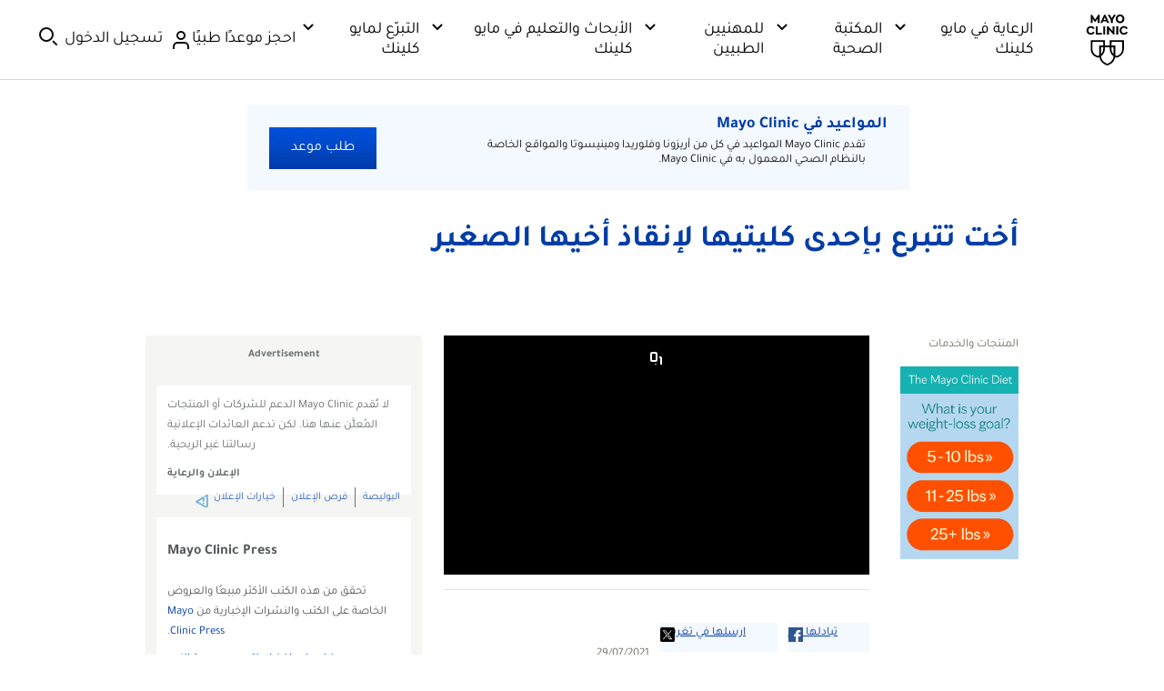

--- FILE ---
content_type: application/javascript
request_url: https://www.mayoclinic.org/A4AKHY/zRTs/q/0/r97e92RDsiFQzD0/7NaafNGJmQrpcz/WRx-TxkB/GG8JZ/T5faz8B
body_size: 174950
content:
(function(){if(typeof Array.prototype.entries!=='function'){Object.defineProperty(Array.prototype,'entries',{value:function(){var index=0;const array=this;return {next:function(){if(index<array.length){return {value:[index,array[index++]],done:false};}else{return {done:true};}},[Symbol.iterator]:function(){return this;}};},writable:true,configurable:true});}}());(function(){c4();sbT();U4T();var Yb=function(Gr){return nt["Math"]["floor"](nt["Math"]["random"]()*Gr["length"]);};var dF=function(){return U2.apply(this,[gE,arguments]);};var gW=function(){return lJ.apply(this,[mL,arguments]);};var kt=function(Mr,lG){return Mr>>>lG|Mr<<32-lG;};var dW=function(){if(nt["Date"]["now"]&&typeof nt["Date"]["now"]()==='number'){return nt["Date"]["now"]();}else{return +new (nt["Date"])();}};var Mp=function(){return ["\x6c\x65\x6e\x67\x74\x68","\x41\x72\x72\x61\x79","\x63\x6f\x6e\x73\x74\x72\x75\x63\x74\x6f\x72","\x6e\x75\x6d\x62\x65\x72"];};var lJ=function bC(RY,EF){var EG=bC;while(RY!=P1){switch(RY){case hL:{RY+=x5;while(Xb(zg,Qg[hq[bh]])){BJ()[Qg[zg]]=PG(hn(zg,nh))?function(){fp=[];bC.call(this,cH,[Qg]);return '';}:function(){var Lh=Qg[zg];var wF=BJ()[Lh];return function(RF,X9,qJ,Yq,wW){if(Jh(arguments.length,bh)){return wF;}var E0=bC.apply(null,[hI,[RF,qW,qJ,nr,wW]]);BJ()[Lh]=function(){return E0;};return E0;};}();++zg;}}break;case N:{RY=P1;return B0;}break;case SE:{return Vl;}break;case xT:{RY-=xH;while(Vb(tA,bh)){if(tW(BA[TJ[CF]],nt[TJ[ZC]])&&Ph(BA,Q2[TJ[bh]])){if(Ip(Q2,Ir)){Vl+=bC(mO,[K9]);}return Vl;}if(Jh(BA[TJ[CF]],nt[TJ[ZC]])){var Sq=G9[Q2[BA[bh]][bh]];var rJ=bC(wE,[tA,BA[ZC],fh,Sq,K0,Vn(K9,Jb[hn(Jb.length,ZC)])]);Vl+=rJ;BA=BA[bh];tA-=rA(DH,[rJ]);}else if(Jh(Q2[BA][TJ[CF]],nt[TJ[ZC]])){var Sq=G9[Q2[BA][bh]];var rJ=bC(wE,[tA,bh,YF,Sq,TA,Vn(K9,Jb[hn(Jb.length,ZC)])]);Vl+=rJ;tA-=rA(DH,[rJ]);}else{Vl+=bC(mO,[K9]);K9+=Q2[BA];--tA;};++BA;}}break;case PO:{if(Jh(typeof N2,hq[J0])){N2=fp;}var Dg=Vn([],[]);wr=hn(vq,Jb[hn(Jb.length,ZC)]);RY=Q;}break;case jH:{RY=P1;if(Xb(CW,sY.length)){do{Ig()[sY[CW]]=PG(hn(CW,J0))?function(){return rA.apply(this,[WO,arguments]);}:function(){var vn=sY[CW];return function(D0,YY,Eg){var qA=QC(D0,YY,hb);Ig()[vn]=function(){return qA;};return qA;};}();++CW;}while(Xb(CW,sY.length));}}break;case EQ:{return BC;}break;case FL:{for(var Xt=bh;Xb(Xt,gY[Ig()[sl(bh)].call(null,NY,DI,x9)]);Xt=Vn(Xt,ZC)){var c2=gY[pb()[Kg(ZC)].call(null,mp,h9,RG)](Xt);var nq=SJ[c2];zF+=nq;}var dh;return Jb.pop(),dh=zF,dh;}break;case VO:{for(var kW=bh;Xb(kW,mC.length);++kW){NC()[mC[kW]]=PG(hn(kW,T2))?function(){return rA.apply(this,[xB,arguments]);}:function(){var YW=mC[kW];return function(hA,lh){var xr=wC(hA,lh);NC()[YW]=function(){return xr;};return xr;};}();}RY=P1;}break;case F1:{RY-=dN;while(Xb(vY,tJ.length)){var Fq=z2(tJ,vY);var gl=z2(wC.dO,Dp++);BC+=bC(mO,[GY(xn(Bl(Fq),gl),xn(Bl(gl),Fq))]);vY++;}}break;case Q:{RY+=RB;while(Vb(Nq,bh)){if(tW(l0[hq[CF]],nt[hq[ZC]])&&Ph(l0,N2[hq[bh]])){if(Ip(N2,fp)){Dg+=bC(mO,[wr]);}return Dg;}if(Jh(l0[hq[CF]],nt[hq[ZC]])){var Vr=MG[N2[l0[bh]][bh]];var g9=bC.call(null,hI,[Nq,Vr,l0[ZC],Dl,Vn(wr,Jb[hn(Jb.length,ZC)])]);Dg+=g9;l0=l0[bh];Nq-=rA(c5,[g9]);}else if(Jh(N2[l0][hq[CF]],nt[hq[ZC]])){var Vr=MG[N2[l0][bh]];var g9=bC.call(null,hI,[Nq,Vr,bh,tY,Vn(wr,Jb[hn(Jb.length,ZC)])]);Dg+=g9;Nq-=rA(c5,[g9]);}else{Dg+=bC(mO,[wr]);wr+=N2[l0];--Nq;};++l0;}}break;case CB:{return mn;}break;case m1:{var B0=Vn([],[]);RY-=CQ;Zp=hn(sC,Jb[hn(Jb.length,ZC)]);}break;case WL:{RY=xT;var Vl=Vn([],[]);K9=hn(w2,Jb[hn(Jb.length,ZC)]);}break;case z4:{var sY=EF[Y1];Or(sY[bh]);RY=jH;var CW=bh;}break;case wE:{var tA=EF[Y1];var BA=EF[E5];var zp=EF[v5];RY=WL;var Q2=EF[Oz];var mb=EF[HQ];var w2=EF[pL];if(Jh(typeof Q2,TJ[J0])){Q2=Ir;}}break;case bL:{var lF=EF[Y1];var p2=EF[E5];RY+=RT;var BC=Vn([],[]);var Dp=hp(hn(lF,Jb[hn(Jb.length,ZC)]),Dl);var tJ=vW[p2];var vY=bh;}break;case EE:{RY-=F;while(Vb(Eq,bh)){if(tW(I0[F2[CF]],nt[F2[ZC]])&&Ph(I0,dr[F2[bh]])){if(Ip(dr,WJ)){B0+=bC(mO,[Zp]);}return B0;}B0+=bC(mO,[Zp]);Zp+=dr[I0];--Eq;;++I0;}}break;case g4:{RY-=SE;while(Ph(L2,bh)){var Ll=hp(hn(Vn(L2,LF),Jb[hn(Jb.length,ZC)]),Wg.length);var W0=z2(d0,L2);var Sb=z2(Wg,Ll);Hl+=bC(mO,[xn(GY(Bl(W0),Bl(Sb)),GY(W0,Sb))]);L2--;}}break;case fO:{RY+=zV;Jb.push(f2);var WF={'\x31':gg()[KG(K0)](r1,Tq),'\x38':NC()[Cp(K0)].apply(null,[lt,YF]),'\x39':hG()[nG(ZC)](dY,Ag,RO),'\x42':NC()[Cp(Wp)](xO,XW),'\x52':gg()[KG(Wp)].apply(null,[SW,Nl]),'\x5a':Jh(typeof Ig()[sl(Wp)],Vn('',[][[]]))?Ig()[sl(J0)](Ug,vJ,CF):Ig()[sl(K0)].apply(null,[x2,lB,vr]),'\x64':Ig()[sl(Wp)](Ub,kF,Nl),'\x66':Jh(typeof gg()[KG(bh)],Vn('',[][[]]))?gg()[KG(nr)].apply(null,[EA,c9]):gg()[KG(IF)](tF,bJ),'\x67':Jh(typeof NC()[Cp(IF)],Vn([],[][[]]))?NC()[Cp(T2)](Tl,MY):NC()[Cp(IF)].apply(null,[wT,Z2]),'\x74':HC()[MW(Wp)].call(null,WA,PL),'\x78':Ig()[sl(IF)].apply(null,[pn,zt,PG({})])};var Al;return Al=function(Hn){return bC(xB,[Hn,WF]);},Jb.pop(),Al;}break;case fN:{return U2(JV,[Hl]);}break;case tH:{RY=P1;return Dg;}break;case J1:{RY=CB;var In=bh;while(Xb(In,Dh.length)){var rF=z2(Dh,In);var cq=z2(D2.EZ,g0++);mn+=bC(mO,[xn(Bl(xn(rF,cq)),GY(rF,cq))]);In++;}}break;case xz:{RY=P1;return cF;}break;case Kz:{var Q0=EF[pL];if(Jh(typeof Q0,QY[J0])){Q0=gC;}var cF=Vn([],[]);RY=ZO;pF=hn(pW,Jb[hn(Jb.length,ZC)]);}break;case mL:{var Eq=EF[Y1];RY=m1;var I0=EF[E5];var S2=EF[v5];var sC=EF[Oz];var dr=EF[HQ];if(Jh(typeof dr,F2[J0])){dr=WJ;}}break;case mO:{var Wb=EF[Y1];if(Oq(Wb,J)){return nt[Fb[CF]][Fb[ZC]](Wb);}else{Wb-=V;return nt[Fb[CF]][Fb[ZC]][Fb[bh]](null,[Vn(H2(Wb,nh),k5),Vn(hp(Wb,UN),IV)]);}RY+=GO;}break;case hI:{var Nq=EF[Y1];RY+=bt;var N2=EF[E5];var l0=EF[v5];var Il=EF[Oz];var vq=EF[HQ];}break;case QL:{var vg=EF[Y1];wC=function(Zb,fC){return bC.apply(this,[bL,arguments]);};return jG(vg);}break;case JV:{var qn=EF[Y1];RY+=CH;var O0=EF[E5];var LF=EF[v5];var Wg=Lg[WW];var Hl=Vn([],[]);var d0=Lg[O0];var L2=hn(d0.length,ZC);}break;case ZO:{RY-=JV;while(Vb(bg,bh)){if(tW(O2[QY[CF]],nt[QY[ZC]])&&Ph(O2,Q0[QY[bh]])){if(Ip(Q0,gC)){cF+=bC(mO,[pF]);}return cF;}if(Jh(O2[QY[CF]],nt[QY[ZC]])){var T0=Fp[Q0[O2[bh]][bh]];var PF=bC.call(null,Et,[Z9,Vn(pF,Jb[hn(Jb.length,ZC)]),O2[ZC],W2,bg,T0]);cF+=PF;O2=O2[bh];bg-=Zh(JT,[PF]);}else if(Jh(Q0[O2][QY[CF]],nt[QY[ZC]])){var T0=Fp[Q0[O2][bh]];var PF=bC.call(null,Et,[sg,Vn(pF,Jb[hn(Jb.length,ZC)]),bh,bh,bg,T0]);cF+=PF;bg-=Zh(JT,[PF]);}else{cF+=bC(mO,[pF]);pF+=Q0[O2];--bg;};++O2;}}break;case q5:{var IY=EF[Y1];var VW=EF[E5];var mn=Vn([],[]);var g0=hp(hn(VW,Jb[hn(Jb.length,ZC)]),nh);RY+=IH;var Dh=l3[IY];}break;case Et:{var Ix=EF[Y1];var pW=EF[E5];var O2=EF[v5];RY=Kz;var lx=EF[Oz];var bg=EF[HQ];}break;case xB:{var gY=EF[Y1];RY=FL;var SJ=EF[E5];Jb.push(Zj);var zF=tW(typeof HC()[MW(J0)],'undefined')?HC()[MW(IF)](Wd,pO):HC()[MW(pD)].apply(null,[Jk,W2]);}break;case HQ:{var QU=EF[Y1];D2=function(lv,Ov){return bC.apply(this,[q5,arguments]);};return rj(QU);}break;case XZ:{var mC=EF[Y1];jG(mC[bh]);RY+=KH;}break;case cH:{var Qg=EF[Y1];RY=hL;var zg=bh;}break;}}};var tk=function(bD){return -bD;};var g3=function(JD){var c8=JD[0]-JD[1];var Hd=JD[2]-JD[3];var dR=JD[4]-JD[5];var Fk=nt["Math"]["sqrt"](c8*c8+Hd*Hd+dR*dR);return nt["Math"]["floor"](Fk);};var Df=function(xA){var DA=0;for(var ZM=0;ZM<xA["length"];ZM++){DA=DA+xA["charCodeAt"](ZM);}return DA;};var Wj=function(OR,K7){var bk=nt["Math"]["round"](nt["Math"]["random"]()*(K7-OR)+OR);return bk;};var B8=function(){Jb=(hm.sjs_se_global_subkey?hm.sjs_se_global_subkey.push(vK):hm.sjs_se_global_subkey=[vK])&&hm.sjs_se_global_subkey;};var cf=function(){MK=[];};var mw=function vx(Ts,nD){'use strict';var AU=vx;switch(Ts){case N1:{var Rf=nD[Y1];Jb.push(YS);var J8=nt[pb()[Kg(nh)](Z9,lD,r8)](Rf);var Ow=[];for(var Qx in J8)Ow[HC()[MW(ZC)].apply(null,[tS,HY])](Qx);Ow[tW(typeof RU()[O6(IF)],Vn(HC()[MW(IF)](Wd,t3),[][[]]))?RU()[O6(Lv)].apply(null,[PG(PG(ZC)),xj,Wp,Jv,Oj]):RU()[O6(ZC)](tS,N7,Mx,Xx,Us)]();var Aw;return Aw=function Uw(){Jb.push(R3);for(;Ow[Ig()[sl(bh)](NY,U3,Qv)];){var VS=Ow[NC()[Cp(W2)].apply(null,[Js,x7])]();if(Yx(VS,J8)){var CR;return Uw[pb()[Kg(HR)].call(null,nh,C7,Fv)]=VS,Uw[tW(typeof pb()[Kg(ES)],Vn([],[][[]]))?pb()[Kg(r8)].apply(null,[PG(bh),Dt,HR]):pb()[Kg(Dl)](nr,q6,nh)]=PG(ZC),Jb.pop(),CR=Uw,CR;}}Uw[pb()[Kg(r8)].apply(null,[Mx,Dt,HR])]=PG(gU[Xd]);var vf;return Jb.pop(),vf=Uw,vf;},Jb.pop(),Aw;}break;case DB:{Jb.push(G7);this[pb()[Kg(r8)](RG,np,HR)]=PG(gU[Xd]);var JM=this[NC()[Cp(d7)](sd,WA)][bh][Jh(typeof hG()[nG(Mf)],Vn('',[][[]]))?hG()[nG(CF)](PG(PG([])),Es,NY):hG()[nG(dY)].apply(null,[bh,Rd,jW])];if(Jh(BJ()[Ev(bh)](nr,ES,kU,ZC,YR),JM[gg()[KG(Pk)](gx,x2)]))throw JM[A8()[N8(pD)](PG([]),NK,jw,Z9,J0,xj)];var cA;return cA=this[RU()[O6(cs)](PG({}),HR,K0,D8,dU)],Jb.pop(),cA;}break;case p1:{var Hv=nD[Y1];Jb.push(kS);var Wv;return Wv=Hv&&Ip(HC()[MW(HR)](Mw,Rj),typeof nt[Jh(typeof NC()[Cp(bU)],Vn([],[][[]]))?NC()[Cp(T2)].call(null,pR,rD):NC()[Cp(cs)](Y6,Tq)])&&Jh(Hv[gg()[KG(bh)](W8,XW)],nt[NC()[Cp(cs)](Y6,Tq)])&&tW(Hv,nt[Jh(typeof NC()[Cp(N7)],Vn('',[][[]]))?NC()[Cp(T2)].call(null,bf,fD):NC()[Cp(cs)].apply(null,[Y6,Tq])][HC()[MW(K0)](Av,Sf)])?HC()[MW(r8)].apply(null,[qU,tM]):typeof Hv,Jb.pop(),Wv;}break;case z5:{var VR=nD[Y1];return typeof VR;}break;case dE:{var rw=nD[Y1];var S8=nD[E5];var WM=nD[v5];Jb.push(OK);rw[S8]=WM[pb()[Kg(HR)].call(null,PG(PG([])),zf,Fv)];Jb.pop();}break;case l4:{var rk=nD[Y1];var Uk=nD[E5];var mM=nD[v5];return rk[Uk]=mM;}break;case s5:{var Rw=nD[Y1];var Od=nD[E5];var mf=nD[v5];Jb.push(h8);try{var wS=Jb.length;var c3=PG(PG(Y1));var U7;return U7=rA(mO,[gg()[KG(Pk)].call(null,Qf,x2),HC()[MW(qW)].call(null,fR,l9),A8()[N8(pD)].call(null,nr,U6,jw,Ag,J0,tS),Rw.call(Od,mf)]),Jb.pop(),U7;}catch(A6){Jb.splice(hn(wS,ZC),Infinity,h8);var xK;return xK=rA(mO,[tW(typeof gg()[KG(L7)],'undefined')?gg()[KG(Pk)](Qf,x2):gg()[KG(nr)].call(null,Qs,kU),tW(typeof BJ()[Ev(cs)],'undefined')?BJ()[Ev(bh)].apply(null,[nr,ws,kU,TA,ZU]):BJ()[Ev(nh)].apply(null,[FM,YF,MD,PG(ZC),O8]),A8()[N8(pD)].call(null,W3,U6,jw,PG(PG([])),J0,Es),A6]),Jb.pop(),xK;}Jb.pop();}break;case hB:{return this;}break;case ET:{var Bw=nD[Y1];var gS;Jb.push(zf);return gS=rA(mO,[NC()[Cp(bU)].apply(null,[sJ,hf]),Bw]),Jb.pop(),gS;}break;case NI:{return this;}break;case E5:{return this;}break;case c5:{Jb.push(wD);var nj;return nj=BJ()[Ev(Lv)](M7,ws,Sv,qU,s3),Jb.pop(),nj;}break;case fO:{var P8=nD[Y1];Jb.push(rx);var Nv=nt[pb()[Kg(nh)](Dl,wm,r8)](P8);var f8=[];for(var Is in Nv)f8[HC()[MW(ZC)](tS,R9)](Is);f8[RU()[O6(Lv)](tY,W3,Wp,Jv,XD)]();var UR;return UR=function UD(){Jb.push(Gv);for(;f8[tW(typeof Ig()[sl(rM)],Vn('',[][[]]))?Ig()[sl(bh)](NY,z9,d7):Ig()[sl(J0)](Yw,Kx,PG(PG({})))];){var lj=f8[tW(typeof NC()[Cp(mp)],Vn([],[][[]]))?NC()[Cp(W2)](Nr,x7):NC()[Cp(T2)].call(null,pw,wf)]();if(Yx(lj,Nv)){var M3;return UD[pb()[Kg(HR)](SK,XY,Fv)]=lj,UD[pb()[Kg(r8)](jD,TY,HR)]=PG(ZC),Jb.pop(),M3=UD,M3;}}UD[tW(typeof pb()[Kg(j7)],Vn('',[][[]]))?pb()[Kg(r8)].apply(null,[YS,TY,HR]):pb()[Kg(Dl)](PG([]),sR,b3)]=PG(bh);var cx;return Jb.pop(),cx=UD,cx;},Jb.pop(),UR;}break;case SI:{Jb.push(FU);this[pb()[Kg(r8)](vr,mW,HR)]=PG(bh);var Uf=this[NC()[Cp(d7)](qk,WA)][hm[BJ()[Ev(Id)](J0,n8,fR,XW,HS)]()][hG()[nG(dY)](IF,Rd,V0)];if(Jh(BJ()[Ev(bh)].apply(null,[nr,SK,kU,Id,M6]),Uf[gg()[KG(Pk)].apply(null,[ks,x2])]))throw Uf[A8()[N8(pD)].apply(null,[PG([]),fw,jw,cs,J0,j7])];var US;return US=this[RU()[O6(cs)](PG(PG({})),Gd,K0,D8,gk)],Jb.pop(),US;}break;case vI:{var mU=nD[Y1];Jb.push(XK);var NM;return NM=mU&&Ip(HC()[MW(HR)](Mw,Sd),typeof nt[NC()[Cp(cs)](v6,Tq)])&&Jh(mU[gg()[KG(bh)](R3,XW)],nt[NC()[Cp(cs)](v6,Tq)])&&tW(mU,nt[NC()[Cp(cs)](v6,Tq)][Jh(typeof HC()[MW(ES)],'undefined')?HC()[MW(pD)](s3,tY):HC()[MW(K0)](Av,g8)])?HC()[MW(r8)].call(null,qU,RK):typeof mU,Jb.pop(),NM;}break;case HT:{var QD=nD[Y1];return typeof QD;}break;case gT:{var ls=nD[Y1];var xR=nD[E5];var T6=nD[v5];Jb.push(c6);ls[xR]=T6[pb()[Kg(HR)](XW,kJ,Fv)];Jb.pop();}break;case HB:{var mD=nD[Y1];var YD=nD[E5];var D6=nD[v5];return mD[YD]=D6;}break;case YV:{var gK=nD[Y1];var fs=nD[E5];var Cv=nD[v5];Jb.push(sD);try{var WD=Jb.length;var Sk=PG(PG(Y1));var Hj;return Hj=rA(mO,[gg()[KG(Pk)](VM,x2),HC()[MW(qW)](fR,dg),A8()[N8(pD)].call(null,BS,Qw,jw,Wp,J0,hR),gK.call(fs,Cv)]),Jb.pop(),Hj;}catch(kk){Jb.splice(hn(WD,ZC),Infinity,sD);var v8;return v8=rA(mO,[gg()[KG(Pk)].call(null,VM,x2),BJ()[Ev(bh)](nr,Ag,kU,RD,bf),A8()[N8(pD)].call(null,Tl,Qw,jw,bJ,J0,ES),kk]),Jb.pop(),v8;}Jb.pop();}break;case Q:{return this;}break;case vz:{var Ej=nD[Y1];var p3;Jb.push(lf);return p3=rA(mO,[NC()[Cp(bU)](Rb,hf),Ej]),Jb.pop(),p3;}break;case Iz:{return this;}break;case OE:{return this;}break;case SO:{Jb.push(B6);var Ex;return Ex=BJ()[Ev(Lv)](M7,Lv,Sv,nr,j6),Jb.pop(),Ex;}break;case BH:{var NU=nD[Y1];Jb.push(df);var SD=nt[pb()[Kg(nh)](Id,RS,r8)](NU);var Pf=[];for(var JS in SD)Pf[HC()[MW(ZC)](tS,Mq)](JS);Pf[RU()[O6(Lv)].call(null,tS,K0,Wp,Jv,KR)]();var gs;return gs=function E3(){Jb.push(CD);for(;Pf[Ig()[sl(bh)](NY,tF,CM)];){var qj=Pf[NC()[Cp(W2)].apply(null,[XR,x7])]();if(Yx(qj,SD)){var p6;return E3[Jh(typeof pb()[Kg(RG)],Vn([],[][[]]))?pb()[Kg(Dl)](cs,fd,Os):pb()[Kg(HR)](tY,fK,Fv)]=qj,E3[pb()[Kg(r8)](nf,CS,HR)]=PG(ZC),Jb.pop(),p6=E3,p6;}}E3[pb()[Kg(r8)].apply(null,[N7,CS,HR])]=PG(bh);var Ok;return Jb.pop(),Ok=E3,Ok;},Jb.pop(),gs;}break;case lN:{Jb.push(B7);this[pb()[Kg(r8)](nk,Xn,HR)]=PG(bh);var rf=this[NC()[Cp(d7)](dK,WA)][gU[Xd]][hG()[nG(dY)](HR,Rd,kY)];if(Jh(BJ()[Ev(bh)].apply(null,[nr,hb,kU,rM,Wk]),rf[gg()[KG(Pk)](Nf,x2)]))throw rf[A8()[N8(pD)](PG(bh),Pw,jw,tS,J0,WW)];var Jj;return Jj=this[RU()[O6(cs)].apply(null,[Hf,qv,K0,D8,sf])],Jb.pop(),Jj;}break;case wQ:{var Yk=nD[Y1];var jR=nD[E5];var Mk;Jb.push(Dl);var B3;var lw;var k3;var js=pb()[Kg(M7)](PG(PG(ZC)),HS,j7);var dj=Yk[Jh(typeof NC()[Cp(IF)],Vn([],[][[]]))?NC()[Cp(T2)].apply(null,[LU,vr]):NC()[Cp(sK)].apply(null,[R3,SU])](js);for(k3=bh;Xb(k3,dj[Ig()[sl(bh)](NY,ZD,tY)]);k3++){Mk=hp(xn(H2(jR,hm[Jh(typeof NC()[Cp(nh)],Vn([],[][[]]))?NC()[Cp(T2)](z8,X6):NC()[Cp(Pk)](CK,Qd)]()),gU[K0]),dj[Ig()[sl(bh)](NY,ZD,YF)]);jR*=gU[nr];jR&=gU[T2];jR+=hm[pb()[Kg(gR)](PG(PG(ZC)),kD,pD)]();jR&=gU[IF];B3=hp(xn(H2(jR,IF),hm[hG()[nG(Lv)](PG(PG({})),fh,YM)]()),dj[Ig()[sl(bh)].apply(null,[NY,ZD,qW])]);jR*=gU[nr];jR&=gU[T2];jR+=gU[Wp];jR&=gU[IF];lw=dj[Mk];dj[Mk]=dj[B3];dj[B3]=lw;}var sS;return sS=dj[HC()[MW(Zf)](Gd,Q6)](js),Jb.pop(),sS;}break;case FN:{var qd=nD[Y1];Jb.push(YS);if(tW(typeof qd,RU()[O6(bh)](L7,Es,T2,fR,MU))){var FK;return FK=HC()[MW(IF)](Wd,t3),Jb.pop(),FK;}var gd;return gd=qd[pb()[Kg(Mx)].apply(null,[N7,nx,P7])](new (nt[pb()[Kg(bU)](L7,ZR,TA)])(Ig()[sl(Ew)].call(null,N7,jw,PG(PG(bh))),pb()[Kg(fh)](W3,d6,nS)),Jh(typeof HC()[MW(vr)],'undefined')?HC()[MW(pD)].call(null,w6,wU):HC()[MW(b8)].apply(null,[nf,zj]))[pb()[Kg(Mx)].apply(null,[bJ,nx,P7])](new (nt[tW(typeof pb()[Kg(Id)],Vn([],[][[]]))?pb()[Kg(bU)].apply(null,[cU,ZR,TA]):pb()[Kg(Dl)].call(null,Av,Cj,lk)])(pb()[Kg(Tl)](nr,cK,hf),pb()[Kg(fh)](Wp,d6,nS)),HC()[MW(Av)](n8,Ck))[tW(typeof pb()[Kg(Hf)],'undefined')?pb()[Kg(Mx)](YS,nx,P7):pb()[Kg(Dl)].apply(null,[J0,O3,r8])](new (nt[pb()[Kg(bU)](PG(PG({})),ZR,TA)])(NC()[Cp(qU)](F7,Rk),Jh(typeof pb()[Kg(Hf)],Vn('',[][[]]))?pb()[Kg(Dl)](CF,ss,ER):pb()[Kg(fh)](PG(ZC),d6,nS)),rK()[w7(pD)].call(null,CF,c9,PG(PG(ZC)),Bd,sg))[pb()[Kg(Mx)].call(null,Ew,nx,P7)](new (nt[Jh(typeof pb()[Kg(Id)],Vn([],[][[]]))?pb()[Kg(Dl)](PG(bh),xs,QR):pb()[Kg(bU)].call(null,T2,ZR,TA)])(gg()[KG(Mx)](xW,x7),pb()[Kg(fh)](qU,d6,nS)),X8()[T7(c9)](CF,SS,Id,dY,kf,Bd))[pb()[Kg(Mx)](L7,nx,P7)](new (nt[pb()[Kg(bU)](qv,ZR,TA)])(BJ()[Ev(HR)](K0,nr,bh,jD,L3),pb()[Kg(fh)](YF,d6,nS)),Ig()[sl(hR)].apply(null,[qv,HK,WW]))[tW(typeof pb()[Kg(sK)],Vn([],[][[]]))?pb()[Kg(Mx)](V7,nx,P7):pb()[Kg(Dl)](PG(bh),kv,Nw)](new (nt[pb()[Kg(bU)].apply(null,[Dl,ZR,TA])])(pb()[Kg(dY)](x9,pK,CF),Jh(typeof pb()[Kg(Id)],'undefined')?pb()[Kg(Dl)](XW,Ij,L3):pb()[Kg(fh)].apply(null,[c9,d6,nS])),gg()[KG(bU)](m3,pn))[pb()[Kg(Mx)](Kv,nx,P7)](new (nt[pb()[Kg(bU)].call(null,PG(PG({})),ZR,TA)])(pb()[Kg(d7)].call(null,Ns,A3,Gd),pb()[Kg(fh)].apply(null,[PG(bh),d6,nS])),PM()[bs(IF)](HR,Ew,Bd,K0))[pb()[Kg(Mx)].apply(null,[PG(ZC),nx,P7])](new (nt[Jh(typeof pb()[Kg(bh)],Vn([],[][[]]))?pb()[Kg(Dl)](WW,IS,PK):pb()[Kg(bU)](PG(PG({})),ZR,TA)])(gg()[KG(fh)].apply(null,[Wd,hf]),pb()[Kg(fh)](PG(PG(bh)),d6,nS)),hG()[nG(Gd)].call(null,Hf,XW,fA))[tW(typeof pb()[Kg(W2)],Vn('',[][[]]))?pb()[Kg(IS)].apply(null,[IF,Bv,V7]):pb()[Kg(Dl)](d8,bU,Qv)](bh,ms),Jb.pop(),gd;}break;}};var Vn=function(Ef,H6){return Ef+H6;};var xn=function(wR,fU){return wR&fU;};var Oz,HQ,Y1,E5,ET,YN,BH,pL,v5,DB,tm;function U4T(){Nt=DB+tm*ET+YN*ET*ET,Hb=E5+ET+tm*ET*ET+ET*ET*ET,WB=Y1+pL*ET+pL*ET*ET,p1=Oz+ET,Lm=HQ+DB*ET+HQ*ET*ET,dn=DB+pL*ET+Oz*ET*ET+ET*ET*ET,NI=pL+ET,WO=v5+HQ*ET,Dm=HQ+ET+ET*ET,Bn=Oz+YN*ET+Oz*ET*ET+ET*ET*ET,xY=Oz+v5*ET+Oz*ET*ET+ET*ET*ET,BI=BH+Y1*ET+HQ*ET*ET,N5=Oz+DB*ET+HQ*ET*ET,mt=BH+Oz*ET+HQ*ET*ET,WT=BH+DB*ET+pL*ET*ET,IB=v5+v5*ET+ET*ET,Lz=BH+v5*ET+pL*ET*ET,rz=v5+Oz*ET,rY=BH+BH*ET+HQ*ET*ET+ET*ET*ET,ll=YN+DB*ET+HQ*ET*ET+ET*ET*ET,wn=Oz+pL*ET+pL*ET*ET+ET*ET*ET,EQ=E5+HQ*ET+ET*ET,j5=E5+tm*ET,bL=E5+YN*ET,lN=HQ+YN*ET+DB*ET*ET,rN=tm+tm*ET+v5*ET*ET,E2=HQ+Y1*ET+v5*ET*ET+ET*ET*ET,Z5=pL+tm*ET+tm*ET*ET,cn=BH+BH*ET+ET*ET+ET*ET*ET,QH=Oz+BH*ET+v5*ET*ET,MO=pL+Oz*ET+ET*ET,NE=tm+BH*ET+v5*ET*ET+ET*ET*ET,sn=v5+Y1*ET+HQ*ET*ET+ET*ET*ET,dZ=Y1+BH*ET,Z0=Y1+YN*ET+Y1*ET*ET+ET*ET*ET,KF=tm+DB*ET+HQ*ET*ET+ET*ET*ET,SN=YN+DB*ET+HQ*ET*ET,B=pL+Y1*ET+YN*ET*ET,LQ=HQ+Y1*ET+HQ*ET*ET,Ob=BH+HQ*ET+v5*ET*ET+ET*ET*ET,Ct=pL+v5*ET+ET*ET,JA=pL+Oz*ET+Y1*ET*ET+ET*ET*ET,qh=Oz+DB*ET+ET*ET+ET*ET*ET,d5=tm+HQ*ET+Oz*ET*ET,U1=tm+YN*ET,xW=YN+YN*ET+Y1*ET*ET+ET*ET*ET,OH=BH+ET+DB*ET*ET,Pt=HQ+YN*ET+v5*ET*ET,Hp=YN+Oz*ET+DB*ET*ET+ET*ET*ET,jF=tm+ET+Oz*ET*ET+ET*ET*ET,KY=Y1+tm*ET+ET*ET+ET*ET*ET,jg=Oz+ET+Oz*ET*ET+ET*ET*ET,zH=HQ+pL*ET+ET*ET,LB=Y1+pL*ET+ET*ET,Fm=YN+v5*ET+DB*ET*ET,sL=Y1+pL*ET+DB*ET*ET,Y0=Y1+HQ*ET+Y1*ET*ET+ET*ET*ET,q0=Oz+v5*ET+DB*ET*ET+ET*ET*ET,xI=Y1+Y1*ET+YN*ET*ET,P9=E5+pL*ET+v5*ET*ET+ET*ET*ET,hr=HQ+pL*ET+YN*ET*ET+ET*ET*ET,xC=BH+DB*ET+Oz*ET*ET+ET*ET*ET,gh=v5+Y1*ET+Y1*ET*ET+ET*ET*ET,LW=YN+Oz*ET+v5*ET*ET,Bh=DB+Oz*ET+HQ*ET*ET+ET*ET*ET,lQ=v5+DB*ET,Rn=BH+pL*ET+YN*ET*ET+ET*ET*ET,Mm=DB+DB*ET+ET*ET+ET*ET*ET,BF=DB+DB*ET+v5*ET*ET+ET*ET*ET,VA=DB+DB*ET+Oz*ET*ET+ET*ET*ET,LE=DB+ET+ET*ET+ET*ET*ET,DE=YN+YN*ET+YN*ET*ET,wt=BH+tm*ET+v5*ET*ET,Kz=Oz+tm*ET+Oz*ET*ET,gr=YN+pL*ET+pL*ET*ET+ET*ET*ET,qZ=BH+pL*ET+YN*ET*ET,A2=HQ+HQ*ET+HQ*ET*ET+ET*ET*ET,kn=DB+Y1*ET+v5*ET*ET+ET*ET*ET,J1=DB+tm*ET+Oz*ET*ET,HE=Y1+DB*ET+ET*ET,P=BH+Y1*ET+v5*ET*ET+ET*ET*ET,gp=BH+Y1*ET+ET*ET+ET*ET*ET,pA=HQ+tm*ET+tm*ET*ET+ET*ET*ET,T=tm+YN*ET+Oz*ET*ET,jL=BH+Y1*ET+Oz*ET*ET,EE=BH+YN*ET+v5*ET*ET,xL=E5+v5*ET+Oz*ET*ET,Fh=Oz+pL*ET+DB*ET*ET+ET*ET*ET,gN=YN+v5*ET+pL*ET*ET+ET*ET*ET,HF=tm+BH*ET+Y1*ET*ET+ET*ET*ET,VF=DB+ET+v5*ET*ET+ET*ET*ET,IH=Oz+pL*ET+Oz*ET*ET,Mh=pL+tm*ET+ET*ET+ET*ET*ET,HO=pL+BH*ET,qr=DB+v5*ET+YN*ET*ET+ET*ET*ET,cH=Y1+Oz*ET,Wh=pL+v5*ET+v5*ET*ET+ET*ET*ET,wq=E5+HQ*ET+Y1*ET*ET+ET*ET*ET,IV=Y1+v5*ET+Oz*ET*ET+YN*ET*ET*ET+pL*ET*ET*ET*ET,gB=DB+BH*ET+Oz*ET*ET,Ep=YN+Oz*ET+pL*ET*ET+ET*ET*ET,GF=Y1+Oz*ET+v5*ET*ET+ET*ET*ET,DL=DB+BH*ET+ET*ET,rQ=DB+DB*ET+pL*ET*ET,SL=pL+tm*ET+YN*ET*ET,D1=Oz+tm*ET+v5*ET*ET+ET*ET*ET,gI=YN+pL*ET+pL*ET*ET,pp=tm+DB*ET+Oz*ET*ET,L=DB+ET+ET*ET,P4=pL+ET+HQ*ET*ET,jn=Oz+HQ*ET+pL*ET*ET+ET*ET*ET,dL=pL+HQ*ET+pL*ET*ET,j2=Y1+v5*ET+Y1*ET*ET+ET*ET*ET,KB=tm+v5*ET+v5*ET*ET,KC=HQ+HQ*ET+v5*ET*ET+ET*ET*ET,Tn=v5+ET+ET*ET+ET*ET*ET,ZH=tm+HQ*ET,rC=E5+pL*ET+HQ*ET*ET+ET*ET*ET,gq=Y1+tm*ET+v5*ET*ET+ET*ET*ET,Br=YN+YN*ET+Oz*ET*ET+ET*ET*ET,QF=Y1+Y1*ET+BH*ET*ET+ET*ET*ET,Nz=pL+DB*ET+pL*ET*ET,Bz=v5+YN*ET+Oz*ET*ET+ET*ET*ET,Lp=pL+Y1*ET+Oz*ET*ET+ET*ET*ET,D=Y1+pL*ET+YN*ET*ET,JW=HQ+Oz*ET+YN*ET*ET+ET*ET*ET,DC=tm+tm*ET+HQ*ET*ET+ET*ET*ET,Kl=tm+pL*ET+YN*ET*ET+ET*ET*ET,vT=BH+HQ*ET+tm*ET*ET+ET*ET*ET,OY=E5+v5*ET+ET*ET+ET*ET*ET,fN=DB+HQ*ET+ET*ET,cp=tm+DB*ET+YN*ET*ET+ET*ET*ET,tH=pL+HQ*ET+DB*ET*ET,BO=YN+tm*ET+pL*ET*ET,q4=DB+HQ*ET+pL*ET*ET+ET*ET*ET,HB=Y1+Oz*ET+HQ*ET*ET,W5=tm+Oz*ET+DB*ET*ET,GA=E5+BH*ET+v5*ET*ET+ET*ET*ET,kJ=BH+Oz*ET+v5*ET*ET+ET*ET*ET,xz=YN+HQ*ET+DB*ET*ET,rB=E5+YN*ET+ET*ET,wg=BH+ET+ET*ET+ET*ET*ET,NT=v5+Y1*ET+DB*ET*ET,vz=BH+ET+BH*ET*ET,tZ=tm+tm*ET,lV=Y1+DB*ET,CG=pL+pL*ET+Oz*ET*ET+ET*ET*ET,JL=BH+YN*ET+ET*ET+ET*ET*ET,Nn=v5+tm*ET+HQ*ET*ET+ET*ET*ET,dQ=v5+HQ*ET+pL*ET*ET,Qb=BH+Y1*ET+tm*ET*ET+ET*ET*ET,Ih=Y1+YN*ET+v5*ET*ET+ET*ET*ET,z4=E5+ET,g1=Y1+BH*ET+HQ*ET*ET,jr=tm+ET+v5*ET*ET+ET*ET*ET,CV=DB+DB*ET+v5*ET*ET,qp=tm+YN*ET+pL*ET*ET+ET*ET*ET,Cn=Y1+YN*ET+v5*ET*ET,Pb=DB+Oz*ET+ET*ET+ET*ET*ET,U4=E5+Y1*ET+ET*ET,wB=tm+ET,CC=YN+Y1*ET+Y1*ET*ET+ET*ET*ET,bZ=DB+HQ*ET+DB*ET*ET,jI=Oz+tm*ET+YN*ET*ET,mh=Y1+pL*ET+ET*ET+ET*ET*ET,Jt=HQ+Oz*ET+DB*ET*ET,ct=Y1+tm*ET+HQ*ET*ET+ET*ET*ET,jV=tm+pL*ET+v5*ET*ET,zZ=HQ+ET+Y1*ET*ET+ET*ET*ET,G5=HQ+DB*ET+v5*ET*ET,fg=DB+ET+Oz*ET*ET+ET*ET*ET,Yh=E5+v5*ET+Oz*ET*ET+ET*ET*ET,jC=E5+Oz*ET+v5*ET*ET+ET*ET*ET,kb=HQ+Y1*ET+Oz*ET*ET+ET*ET*ET,j4=HQ+pL*ET+pL*ET*ET,lL=E5+pL*ET+ET*ET,lb=HQ+tm*ET+Y1*ET*ET+ET*ET*ET,IJ=YN+HQ*ET+pL*ET*ET+ET*ET*ET,jl=BH+Y1*ET+Oz*ET*ET+ET*ET*ET,S9=YN+YN*ET+ET*ET+ET*ET*ET,TN=Oz+Oz*ET+pL*ET*ET,XT=HQ+HQ*ET+HQ*ET*ET+Y1*ET*ET*ET+ET*ET*ET*ET,A5=pL+v5*ET,fJ=BH+tm*ET+v5*ET*ET+ET*ET*ET,bA=tm+pL*ET+v5*ET*ET+ET*ET*ET,k0=DB+v5*ET+YN*ET*ET,pg=BH+Y1*ET+YN*ET*ET+ET*ET*ET,J=pL+Oz*ET+pL*ET*ET+pL*ET*ET*ET+YN*ET*ET*ET*ET,Yg=v5+DB*ET+YN*ET*ET+ET*ET*ET,vl=Oz+v5*ET+BH*ET*ET+ET*ET*ET,NH=BH+DB*ET+v5*ET*ET,EB=v5+ET+YN*ET*ET,OV=tm+ET+DB*ET*ET,gE=Oz+Oz*ET,V0=pL+DB*ET+pL*ET*ET+ET*ET*ET,qI=YN+v5*ET+ET*ET,UO=Y1+BH*ET+HQ*ET*ET+ET*ET*ET,UY=BH+BH*ET+Oz*ET*ET+ET*ET*ET,C0=Oz+Y1*ET+ET*ET+ET*ET*ET,fO=DB+Oz*ET,VQ=tm+tm*ET+HQ*ET*ET,Rt=DB+tm*ET+Y1*ET*ET+ET*ET*ET,UG=YN+tm*ET+tm*ET*ET+ET*ET*ET,Gz=pL+Oz*ET+YN*ET*ET,LZ=tm+DB*ET+pL*ET*ET,Bb=DB+pL*ET+Y1*ET*ET+ET*ET*ET,CB=Oz+HQ*ET+v5*ET*ET,pO=Oz+Y1*ET+HQ*ET*ET+ET*ET*ET,Q=E5+v5*ET+HQ*ET*ET,N4=tm+pL*ET+pL*ET*ET,M0=HQ+DB*ET+HQ*ET*ET+ET*ET*ET,mT=E5+BH*ET+pL*ET*ET,K4=pL+HQ*ET+HQ*ET*ET,PY=HQ+ET+ET*ET+ET*ET*ET,YV=HQ+BH*ET+YN*ET*ET,Ib=Y1+HQ*ET+Oz*ET*ET+ET*ET*ET,jA=E5+BH*ET+DB*ET*ET+ET*ET*ET,El=v5+HQ*ET+ET*ET+ET*ET*ET,p0=YN+Y1*ET+Oz*ET*ET+ET*ET*ET,HN=BH+Oz*ET+ET*ET,NJ=BH+ET+v5*ET*ET+ET*ET*ET,z0=HQ+Oz*ET+Oz*ET*ET+ET*ET*ET,Dr=v5+DB*ET+HQ*ET*ET+ET*ET*ET,kG=pL+v5*ET+ET*ET+ET*ET*ET,AT=BH+pL*ET+pL*ET*ET,Kh=HQ+HQ*ET+ET*ET,tE=DB+Oz*ET+HQ*ET*ET,LC=v5+HQ*ET+DB*ET*ET+ET*ET*ET,jb=Y1+HQ*ET+pL*ET*ET+ET*ET*ET,FZ=Y1+YN*ET+ET*ET,LV=BH+HQ*ET+ET*ET,bB=BH+tm*ET+Oz*ET*ET,dA=E5+Oz*ET+pL*ET*ET+ET*ET*ET,Fg=tm+DB*ET+tm*ET*ET+ET*ET*ET,SZ=pL+YN*ET+YN*ET*ET,KW=Oz+YN*ET+tm*ET*ET+ET*ET*ET,T4=Y1+DB*ET+ET*ET+ET*ET*ET,zJ=pL+v5*ET+tm*ET*ET+ET*ET*ET,pV=pL+Oz*ET+HQ*ET*ET,cI=HQ+ET+pL*ET*ET,s2=Y1+YN*ET+ET*ET+ET*ET*ET,V9=pL+BH*ET+pL*ET*ET,DG=YN+HQ*ET+pL*ET*ET,Z1=DB+DB*ET+Oz*ET*ET,hE=DB+pL*ET+ET*ET+ET*ET*ET,X1=HQ+Oz*ET+pL*ET*ET,tb=pL+tm*ET+Y1*ET*ET+ET*ET*ET,fr=E5+ET+Oz*ET*ET+ET*ET*ET,TE=E5+v5*ET+ET*ET,b0=v5+pL*ET+v5*ET*ET+ET*ET*ET,Sl=YN+tm*ET+v5*ET*ET+ET*ET*ET,pm=DB+v5*ET+ET*ET,PO=Oz+v5*ET+HQ*ET*ET,Nr=Y1+ET+ET*ET+ET*ET*ET,wp=Oz+Oz*ET+Y1*ET*ET+ET*ET*ET,dI=BH+v5*ET+HQ*ET*ET,Qn=Oz+ET+ET*ET+ET*ET*ET,ql=YN+DB*ET+Y1*ET*ET+ET*ET*ET,Eb=pL+tm*ET+Oz*ET*ET+ET*ET*ET,JJ=Oz+ET+tm*ET*ET+ET*ET*ET,X5=pL+ET+ET*ET,Wn=pL+DB*ET+Y1*ET*ET+ET*ET*ET,sN=E5+BH*ET+YN*ET*ET,cr=HQ+Y1*ET+pL*ET*ET+ET*ET*ET,G2=BH+pL*ET+v5*ET*ET+ET*ET*ET,xE=v5+Y1*ET+v5*ET*ET,Kq=v5+Y1*ET+BH*ET*ET+ET*ET*ET,I=pL+DB*ET+HQ*ET*ET+ET*ET*ET,ZW=DB+Y1*ET+Y1*ET*ET+ET*ET*ET,Kp=DB+Oz*ET+pL*ET*ET+ET*ET*ET,SY=YN+Y1*ET+pL*ET*ET+ET*ET*ET,Mb=YN+DB*ET+Oz*ET*ET+ET*ET*ET,fY=HQ+Y1*ET+ET*ET+ET*ET*ET,XL=tm+BH*ET+YN*ET*ET,XF=pL+HQ*ET+v5*ET*ET+ET*ET*ET,k2=Y1+HQ*ET+YN*ET*ET+ET*ET*ET,xl=Oz+tm*ET+HQ*ET*ET+ET*ET*ET,dz=YN+Y1*ET+ET*ET,sT=pL+BH*ET+Y1*ET*ET+ET*ET*ET,sb=YN+ET+ET*ET+ET*ET*ET,n9=E5+tm*ET+Y1*ET*ET+ET*ET*ET,gn=E5+HQ*ET+ET*ET+ET*ET*ET,QQ=v5+YN*ET,Ft=HQ+ET+Oz*ET*ET,PJ=DB+v5*ET+Oz*ET*ET+ET*ET*ET,bT=DB+Y1*ET+pL*ET*ET,AW=DB+BH*ET+ET*ET+ET*ET*ET,Dt=tm+HQ*ET+Y1*ET*ET+ET*ET*ET,Uh=YN+DB*ET+DB*ET*ET+ET*ET*ET,QG=YN+tm*ET+Y1*ET*ET+ET*ET*ET,w9=BH+v5*ET+pL*ET*ET+ET*ET*ET,kZ=DB+DB*ET+DB*ET*ET,dg=HQ+v5*ET+DB*ET*ET+ET*ET*ET,g4=E5+DB*ET+v5*ET*ET,IQ=HQ+DB*ET+Oz*ET*ET,zA=BH+YN*ET+HQ*ET*ET+ET*ET*ET,Qq=v5+BH*ET+Oz*ET*ET+ET*ET*ET,N0=tm+Oz*ET+v5*ET*ET+ET*ET*ET,L5=HQ+Oz*ET+v5*ET*ET,qV=Oz+Y1*ET+YN*ET*ET,EH=Oz+tm*ET,F0=HQ+tm*ET+pL*ET*ET+ET*ET*ET,ph=v5+ET+HQ*ET*ET+ET*ET*ET,c0=DB+BH*ET+Oz*ET*ET+ET*ET*ET,TC=tm+tm*ET+ET*ET+ET*ET*ET,B9=pL+ET+v5*ET*ET+ET*ET*ET,BY=HQ+ET+pL*ET*ET+ET*ET*ET,JG=HQ+v5*ET+HQ*ET*ET+ET*ET*ET,ZJ=YN+HQ*ET+Oz*ET*ET+ET*ET*ET,dG=E5+ET+YN*ET*ET+ET*ET*ET,RI=DB+Y1*ET+YN*ET*ET,C2=YN+HQ*ET+Y1*ET*ET+ET*ET*ET,KI=pL+pL*ET+ET*ET,wT=pL+YN*ET+Oz*ET*ET+ET*ET*ET,XC=v5+pL*ET+Y1*ET*ET+ET*ET*ET,zO=Y1+ET+YN*ET*ET,kC=HQ+Oz*ET+DB*ET*ET+ET*ET*ET,qb=E5+tm*ET+YN*ET*ET+ET*ET*ET,r1=BH+v5*ET+YN*ET*ET+ET*ET*ET,tG=Y1+BH*ET+Oz*ET*ET,Un=BH+ET+DB*ET*ET+ET*ET*ET,VL=v5+HQ*ET+YN*ET*ET,GG=v5+ET+Y1*ET*ET+ET*ET*ET,zn=YN+ET+DB*ET*ET+ET*ET*ET,IW=v5+HQ*ET+Y1*ET*ET+ET*ET*ET,zt=v5+HQ*ET+pL*ET*ET+ET*ET*ET,Vg=E5+BH*ET+Oz*ET*ET+ET*ET*ET,nO=Oz+pL*ET+DB*ET*ET,xF=tm+v5*ET+HQ*ET*ET+ET*ET*ET,LJ=DB+Oz*ET+v5*ET*ET+ET*ET*ET,O5=Y1+Oz*ET+Oz*ET*ET+Oz*ET*ET*ET,jz=Y1+DB*ET+Oz*ET*ET,Lq=tm+v5*ET+pL*ET*ET+ET*ET*ET,p9=v5+Oz*ET+HQ*ET*ET+ET*ET*ET,mN=YN+Oz*ET+pL*ET*ET,Km=tm+pL*ET,lB=HQ+Y1*ET+Y1*ET*ET+ET*ET*ET,xb=Y1+Oz*ET+ET*ET+ET*ET*ET,OE=BH+DB*ET+DB*ET*ET,ZN=tm+tm*ET+Oz*ET*ET,vm=DB+pL*ET,XJ=v5+pL*ET+YN*ET*ET+ET*ET*ET,An=v5+DB*ET+DB*ET*ET+ET*ET*ET,dJ=HQ+BH*ET+Oz*ET*ET+ET*ET*ET,nN=Oz+Y1*ET+Y1*ET*ET+ET*ET*ET,vO=tm+YN*ET+v5*ET*ET+ET*ET*ET,xB=BH+ET,tp=pL+Y1*ET+DB*ET*ET+ET*ET*ET,JE=DB+DB*ET+tm*ET*ET,bt=YN+DB*ET+Oz*ET*ET,SF=HQ+DB*ET+pL*ET*ET+ET*ET*ET,fm=pL+pL*ET+DB*ET*ET+ET*ET*ET,TI=Y1+tm*ET+YN*ET*ET,q9=pL+v5*ET+HQ*ET*ET+ET*ET*ET,GV=Y1+Y1*ET+v5*ET*ET+ET*ET*ET,Cz=tm+BH*ET+Oz*ET*ET,rh=Oz+pL*ET+Oz*ET*ET+ET*ET*ET,mL=E5+pL*ET,Wq=E5+Oz*ET+Oz*ET*ET+ET*ET*ET,IA=HQ+Oz*ET+tm*ET*ET+ET*ET*ET,AC=YN+DB*ET+v5*ET*ET+ET*ET*ET,Iq=YN+pL*ET+DB*ET*ET+ET*ET*ET,zh=YN+ET+v5*ET*ET+ET*ET*ET,k9=Y1+ET+Oz*ET*ET+ET*ET*ET,st=HQ+DB*ET+tm*ET*ET,f9=HQ+BH*ET+DB*ET*ET+ET*ET*ET,n1=YN+Oz*ET+ET*ET,Iz=BH+Y1*ET+YN*ET*ET,Op=v5+DB*ET+v5*ET*ET+ET*ET*ET,Mg=Oz+Y1*ET+v5*ET*ET+ET*ET*ET,RL=E5+tm*ET+BH*ET*ET,EL=HQ+Oz*ET+ET*ET,Ul=Y1+HQ*ET+tm*ET*ET+ET*ET*ET,T9=pL+ET+Y1*ET*ET+ET*ET*ET,ZY=BH+Oz*ET+pL*ET*ET+ET*ET*ET,B5=v5+HQ*ET+DB*ET*ET,Sp=E5+DB*ET+Y1*ET*ET+ET*ET*ET,Qt=Oz+Y1*ET+HQ*ET*ET,kl=HQ+tm*ET+ET*ET+ET*ET*ET,LA=YN+BH*ET+Oz*ET*ET+ET*ET*ET,lq=E5+HQ*ET+DB*ET*ET+ET*ET*ET,xg=v5+Oz*ET+YN*ET*ET+ET*ET*ET,JB=DB+BH*ET+Y1*ET*ET+ET*ET*ET,P0=DB+tm*ET+YN*ET*ET+ET*ET*ET,RE=BH+ET+v5*ET*ET,zE=E5+DB*ET+ET*ET+ET*ET*ET,Zn=DB+tm*ET+v5*ET*ET+ET*ET*ET,vV=Y1+ET+Oz*ET*ET,M5=YN+ET+DB*ET*ET,RB=HQ+v5*ET+Oz*ET*ET,nl=Oz+YN*ET+pL*ET*ET+ET*ET*ET,NW=E5+BH*ET+YN*ET*ET+ET*ET*ET,pH=BH+Oz*ET+pL*ET*ET,q2=Oz+ET+Y1*ET*ET+ET*ET*ET,ml=BH+BH*ET+Y1*ET*ET+ET*ET*ET,XG=Oz+v5*ET+pL*ET*ET+ET*ET*ET,FF=Oz+HQ*ET+Y1*ET*ET+ET*ET*ET,Tb=Y1+v5*ET+pL*ET*ET+ET*ET*ET,PV=YN+Oz*ET+Oz*ET*ET,Sh=BH+ET+Y1*ET*ET+ET*ET*ET,G=HQ+pL*ET+DB*ET*ET,ZE=tm+pL*ET+tm*ET*ET+ET*ET*ET,Pg=tm+Oz*ET+ET*ET+ET*ET*ET,nE=pL+DB*ET+tm*ET*ET,gV=tm+HQ*ET+Oz*ET*ET+ET*ET*ET,sG=YN+Y1*ET+ET*ET+ET*ET*ET,N=YN+HQ*ET+v5*ET*ET,pI=YN+DB*ET,kB=HQ+BH*ET+HQ*ET*ET+ET*ET*ET,V1=Oz+HQ*ET+v5*ET*ET+ET*ET*ET,L9=DB+DB*ET+HQ*ET*ET+ET*ET*ET,np=BH+v5*ET+ET*ET+ET*ET*ET,nW=E5+ET+ET*ET+ET*ET*ET,lz=tm+Y1*ET+pL*ET*ET+ET*ET*ET,cN=BH+tm*ET+pL*ET*ET,Lr=Y1+DB*ET+Y1*ET*ET+ET*ET*ET,mQ=pL+Oz*ET+tm*ET*ET,tN=HQ+YN*ET+HQ*ET*ET,wN=Y1+HQ*ET+ET*ET+ET*ET*ET,fb=BH+YN*ET+Y1*ET*ET+ET*ET*ET,zQ=BH+Oz*ET+Oz*ET*ET,Zr=pL+v5*ET+BH*ET*ET+ET*ET*ET,Tp=E5+v5*ET+HQ*ET*ET+ET*ET*ET,sh=E5+HQ*ET+pL*ET*ET+ET*ET*ET,dq=tm+YN*ET+Y1*ET*ET+ET*ET*ET,Dq=E5+Oz*ET+DB*ET*ET+ET*ET*ET,qB=DB+tm*ET,Wt=YN+HQ*ET+YN*ET*ET,S5=DB+YN*ET+pL*ET*ET,db=v5+YN*ET+Y1*ET*ET+ET*ET*ET,f4=DB+YN*ET+Oz*ET*ET,cl=tm+Y1*ET+Oz*ET*ET+ET*ET*ET,Sg=pL+YN*ET+ET*ET+ET*ET*ET,kh=tm+HQ*ET+HQ*ET*ET+ET*ET*ET,zV=HQ+Oz*ET+HQ*ET*ET,zY=Oz+BH*ET+ET*ET+ET*ET*ET,K5=pL+v5*ET+tm*ET*ET,C4=E5+HQ*ET+tm*ET*ET,Xl=DB+HQ*ET+v5*ET*ET+ET*ET*ET,tr=Y1+ET+pL*ET*ET+ET*ET*ET,CH=DB+ET+v5*ET*ET,Om=pL+pL*ET+pL*ET*ET+ET*ET*ET,mZ=YN+BH*ET+YN*ET*ET,Vq=DB+ET+DB*ET*ET+ET*ET*ET,Fn=YN+YN*ET+HQ*ET*ET+ET*ET*ET,X2=YN+Oz*ET+Y1*ET*ET+ET*ET*ET,QL=Oz+pL*ET,Kr=tm+DB*ET+pL*ET*ET+ET*ET*ET,dE=tm+Oz*ET,QA=tm+YN*ET+ET*ET+ET*ET*ET,nH=YN+BH*ET+pL*ET*ET,D9=v5+HQ*ET+v5*ET*ET+ET*ET*ET,YC=E5+v5*ET+pL*ET*ET+ET*ET*ET,F1=pL+v5*ET+DB*ET*ET,VB=tm+tm*ET+ET*ET,qO=E5+BH*ET+v5*ET*ET,H5=tm+ET+v5*ET*ET,dN=HQ+tm*ET+pL*ET*ET,xh=Oz+BH*ET+Oz*ET*ET+ET*ET*ET,GW=Y1+ET+v5*ET*ET+ET*ET*ET,lI=HQ+DB*ET+YN*ET*ET+ET*ET*ET,hB=BH+HQ*ET,j9=tm+BH*ET+pL*ET*ET+ET*ET*ET,qt=YN+v5*ET,qF=Y1+BH*ET+ET*ET+ET*ET*ET,E1=Y1+tm*ET+pL*ET*ET,Rq=Oz+ET+v5*ET*ET+ET*ET*ET,HV=DB+tm*ET+pL*ET*ET+ET*ET*ET,OA=Y1+ET+DB*ET*ET+ET*ET*ET,VE=E5+YN*ET+YN*ET*ET,kr=Oz+BH*ET+YN*ET*ET+ET*ET*ET,VG=tm+Oz*ET+YN*ET*ET+ET*ET*ET,th=v5+Y1*ET+ET*ET+ET*ET*ET,gt=Y1+DB*ET+v5*ET*ET,kq=YN+DB*ET+tm*ET*ET+ET*ET*ET,Hq=YN+YN*ET+v5*ET*ET+ET*ET*ET,kz=E5+tm*ET+v5*ET*ET,UJ=tm+v5*ET+YN*ET*ET+ET*ET*ET,A9=v5+tm*ET+pL*ET*ET+ET*ET*ET,Gp=tm+Y1*ET+HQ*ET*ET+ET*ET*ET,m2=HQ+Oz*ET+Y1*ET*ET+ET*ET*ET,C=tm+pL*ET+ET*ET,Aq=tm+HQ*ET+ET*ET+ET*ET*ET,qY=BH+pL*ET+ET*ET+ET*ET*ET,zr=HQ+ET+Oz*ET*ET+ET*ET*ET,HH=BH+Y1*ET+ET*ET,L4=YN+YN*ET+ET*ET,OQ=HQ+HQ*ET,PQ=Y1+v5*ET+DB*ET*ET,JT=YN+Oz*ET,wH=YN+tm*ET+v5*ET*ET,P1=E5+DB*ET+HQ*ET*ET,bb=E5+Y1*ET+v5*ET*ET+ET*ET*ET,jT=HQ+DB*ET+Y1*ET*ET+ET*ET*ET,Zq=YN+Oz*ET+YN*ET*ET+ET*ET*ET,GQ=Y1+tm*ET+ET*ET,KJ=pL+Oz*ET+ET*ET+ET*ET*ET,w1=DB+v5*ET+Oz*ET*ET,fl=Oz+DB*ET+Oz*ET*ET+ET*ET*ET,IN=YN+pL*ET+Oz*ET*ET,GH=DB+YN*ET+Oz*ET*ET+ET*ET*ET,Wr=BH+Oz*ET+HQ*ET*ET+ET*ET*ET,Cb=YN+v5*ET+HQ*ET*ET+ET*ET*ET,MH=pL+v5*ET+v5*ET*ET,m4=E5+YN*ET+DB*ET*ET,ZA=DB+BH*ET+v5*ET*ET,L0=tm+Oz*ET+tm*ET*ET+ET*ET*ET,gT=E5+pL*ET+DB*ET*ET,SB=Oz+tm*ET+ET*ET,ZF=pL+YN*ET+HQ*ET*ET+ET*ET*ET,wz=E5+ET+ET*ET,rH=BH+pL*ET+v5*ET*ET,ZV=Oz+Oz*ET+v5*ET*ET,b1=pL+YN*ET+Oz*ET*ET,AY=Oz+Oz*ET+ET*ET+ET*ET*ET,Oh=E5+HQ*ET+v5*ET*ET+ET*ET*ET,nb=HQ+Y1*ET+DB*ET*ET+ET*ET*ET,zB=BH+DB*ET+HQ*ET*ET,XZ=DB+v5*ET,wh=pL+pL*ET+v5*ET*ET+ET*ET*ET,SV=BH+YN*ET+pL*ET*ET,Qp=pL+v5*ET+pL*ET*ET+ET*ET*ET,f5=DB+BH*ET+HQ*ET*ET+ET*ET*ET,Ng=DB+BH*ET+v5*ET*ET+ET*ET*ET,Yn=tm+pL*ET+Oz*ET*ET+ET*ET*ET,tC=HQ+HQ*ET+pL*ET*ET+ET*ET*ET,YG=Y1+Oz*ET+HQ*ET*ET+ET*ET*ET,Em=pL+tm*ET+Oz*ET*ET,wm=Y1+BH*ET+Y1*ET*ET+ET*ET*ET,tg=BH+YN*ET+DB*ET*ET+ET*ET*ET,NG=pL+BH*ET+v5*ET*ET+ET*ET*ET,YE=HQ+DB*ET+pL*ET*ET,f0=YN+BH*ET+ET*ET+ET*ET*ET,fQ=tm+pL*ET+Oz*ET*ET,E9=Y1+Y1*ET+ET*ET+ET*ET*ET,DH=pL+HQ*ET,gH=v5+HQ*ET+v5*ET*ET,EC=YN+ET+Y1*ET*ET+ET*ET*ET,WL=BH+Oz*ET+YN*ET*ET,BQ=tm+BH*ET+v5*ET*ET,FV=v5+ET,Qh=DB+ET+YN*ET*ET+ET*ET*ET,FA=tm+HQ*ET+pL*ET*ET+ET*ET*ET,kV=pL+YN*ET+Y1*ET*ET+ET*ET*ET,AZ=Y1+HQ*ET,Ql=Y1+YN*ET+Oz*ET*ET+ET*ET*ET,zb=v5+DB*ET+ET*ET+ET*ET*ET,lE=HQ+pL*ET+HQ*ET*ET,qH=E5+Y1*ET+Oz*ET*ET,DJ=E5+ET+HQ*ET*ET+ET*ET*ET,r4=v5+pL*ET+HQ*ET*ET,Mn=HQ+pL*ET+Oz*ET*ET+ET*ET*ET,NB=tm+Oz*ET+pL*ET*ET+ET*ET*ET,Dn=DB+BH*ET+YN*ET*ET+ET*ET*ET,q=Y1+ET+pL*ET*ET,d9=v5+v5*ET+DB*ET*ET+ET*ET*ET,Ml=Oz+ET+YN*ET*ET+ET*ET*ET,D5=pL+DB*ET+HQ*ET*ET,EW=DB+v5*ET+ET*ET+ET*ET*ET,Er=BH+tm*ET+ET*ET+ET*ET*ET,CL=Y1+Y1*ET+ET*ET,gA=Y1+v5*ET+HQ*ET*ET+ET*ET*ET,W4=DB+pL*ET+YN*ET*ET,rb=E5+tm*ET+DB*ET*ET+ET*ET*ET,sq=DB+tm*ET+Oz*ET*ET+ET*ET*ET,fW=YN+pL*ET+YN*ET*ET+ET*ET*ET,tq=BH+BH*ET+DB*ET*ET+ET*ET*ET,hI=DB+HQ*ET,Hg=BH+Oz*ET+Oz*ET*ET+ET*ET*ET,Xr=Y1+BH*ET+Oz*ET*ET+ET*ET*ET,VJ=E5+Y1*ET+DB*ET*ET+ET*ET*ET,YI=BH+tm*ET+YN*ET*ET,M4=v5+YN*ET+pL*ET*ET,gG=Y1+YN*ET+pL*ET*ET+ET*ET*ET,d4=YN+ET,OF=pL+pL*ET+Y1*ET*ET+ET*ET*ET,En=v5+v5*ET+Y1*ET*ET+ET*ET*ET,P2=E5+Oz*ET+HQ*ET*ET+ET*ET*ET,UF=Oz+HQ*ET+tm*ET*ET+ET*ET*ET,zG=v5+pL*ET+pL*ET*ET+ET*ET*ET,dl=BH+HQ*ET+YN*ET*ET+ET*ET*ET,SC=E5+pL*ET+Y1*ET*ET+ET*ET*ET,xJ=E5+pL*ET+YN*ET*ET+ET*ET*ET,nJ=v5+DB*ET+Y1*ET*ET+ET*ET*ET,Q1=v5+Oz*ET+HQ*ET*ET,Wm=Y1+v5*ET+ET*ET+ET*ET*ET,nF=Oz+Y1*ET+DB*ET*ET+ET*ET*ET,M2=YN+BH*ET+v5*ET*ET+ET*ET*ET,WN=BH+Oz*ET+YN*ET*ET+ET*ET*ET,GJ=tm+DB*ET+v5*ET*ET+ET*ET*ET,tl=HQ+v5*ET+Oz*ET*ET+ET*ET*ET,ZQ=HQ+Y1*ET+pL*ET*ET,qT=Y1+DB*ET+v5*ET*ET+ET*ET*ET,RW=HQ+HQ*ET+YN*ET*ET+ET*ET*ET,cW=pL+Oz*ET+pL*ET*ET+ET*ET*ET,cZ=YN+v5*ET+Oz*ET*ET+ET*ET*ET,fG=YN+ET+Oz*ET*ET+ET*ET*ET,xZ=Y1+pL*ET+HQ*ET*ET,Rr=HQ+tm*ET+HQ*ET*ET+ET*ET*ET,OC=tm+BH*ET+ET*ET+ET*ET*ET,zW=E5+YN*ET+ET*ET+ET*ET*ET,SO=Y1+Oz*ET+ET*ET,bF=BH+tm*ET+pL*ET*ET+ET*ET*ET,Q9=Y1+pL*ET+v5*ET*ET+ET*ET*ET,lp=HQ+BH*ET+ET*ET+ET*ET*ET,AN=v5+tm*ET+Oz*ET*ET,LY=BH+BH*ET+pL*ET*ET+ET*ET*ET,rW=pL+pL*ET+HQ*ET*ET+ET*ET*ET,mg=DB+Y1*ET+YN*ET*ET+ET*ET*ET,NQ=YN+BH*ET+HQ*ET*ET,Gq=BH+v5*ET+DB*ET*ET+ET*ET*ET,At=v5+YN*ET+Oz*ET*ET,s9=DB+YN*ET+ET*ET+ET*ET*ET,wZ=Oz+Oz*ET+v5*ET*ET+ET*ET*ET,TG=pL+HQ*ET+ET*ET+ET*ET*ET,vH=BH+HQ*ET+YN*ET*ET,qL=HQ+v5*ET+pL*ET*ET,O=BH+YN*ET+HQ*ET*ET,jQ=pL+ET+v5*ET*ET,OG=Y1+v5*ET+DB*ET*ET+ET*ET*ET,sW=HQ+YN*ET+pL*ET*ET+ET*ET*ET,xG=Oz+v5*ET+v5*ET*ET+ET*ET*ET,LN=BH+pL*ET+Oz*ET*ET,BW=HQ+BH*ET+Y1*ET*ET+ET*ET*ET,TW=BH+HQ*ET+Oz*ET*ET+ET*ET*ET,It=YN+v5*ET+v5*ET*ET,G1=v5+v5*ET,EY=E5+Y1*ET+tm*ET*ET+ET*ET*ET,H9=tm+ET+YN*ET*ET+ET*ET*ET,pz=HQ+HQ*ET+YN*ET*ET,X0=tm+tm*ET+v5*ET*ET+ET*ET*ET,RH=DB+tm*ET+HQ*ET*ET,nA=v5+BH*ET+HQ*ET*ET+ET*ET*ET,ng=Y1+Y1*ET+Oz*ET*ET,Fr=Y1+Oz*ET+tm*ET*ET+ET*ET*ET,m9=Oz+Oz*ET+Oz*ET*ET+ET*ET*ET,Gl=Y1+DB*ET+DB*ET*ET+ET*ET*ET,hY=Oz+v5*ET+Y1*ET*ET+ET*ET*ET,jW=DB+HQ*ET+HQ*ET*ET+ET*ET*ET,UQ=tm+v5*ET+Oz*ET*ET,xN=v5+tm*ET+tm*ET*ET+ET*ET*ET,Hr=Oz+BH*ET+v5*ET*ET+ET*ET*ET,VY=DB+YN*ET+HQ*ET*ET+ET*ET*ET,Sn=E5+tm*ET+HQ*ET*ET+ET*ET*ET,AA=v5+DB*ET+pL*ET*ET+ET*ET*ET,xO=pL+Y1*ET+Y1*ET*ET+ET*ET*ET,C5=v5+pL*ET+pL*ET*ET,N1=Y1+pL*ET,hN=v5+DB*ET+DB*ET*ET,x0=BH+YN*ET+tm*ET*ET+ET*ET*ET,rn=pL+DB*ET+ET*ET+ET*ET*ET,x5=v5+ET+HQ*ET*ET,PL=DB+tm*ET+HQ*ET*ET+ET*ET*ET,Et=HQ+ET,AF=HQ+HQ*ET+Y1*ET*ET+ET*ET*ET,Uq=Y1+pL*ET+Y1*ET*ET+ET*ET*ET,fq=v5+tm*ET+ET*ET+ET*ET*ET,DY=BH+tm*ET+YN*ET*ET+ET*ET*ET,lA=DB+pL*ET+HQ*ET*ET+ET*ET*ET,Xq=tm+ET+Y1*ET*ET+ET*ET*ET,Lb=HQ+pL*ET+tm*ET*ET+ET*ET*ET,KQ=DB+v5*ET+v5*ET*ET,DF=Oz+Y1*ET+tm*ET*ET+ET*ET*ET,BG=v5+v5*ET+ET*ET+ET*ET*ET,H1=YN+DB*ET+YN*ET*ET,Ol=DB+Y1*ET+pL*ET*ET+ET*ET*ET,jp=pL+YN*ET+pL*ET*ET+ET*ET*ET,hT=tm+Y1*ET+v5*ET*ET,pY=HQ+DB*ET+BH*ET*ET+ET*ET*ET,Ab=HQ+Y1*ET+HQ*ET*ET+ET*ET*ET,Ur=pL+HQ*ET+Oz*ET*ET+ET*ET*ET,OB=Y1+pL*ET+v5*ET*ET,HW=Oz+YN*ET+Y1*ET*ET+ET*ET*ET,bp=HQ+pL*ET+DB*ET*ET+ET*ET*ET,p5=pL+YN*ET+tm*ET*ET+ET*ET*ET,wQ=v5+ET+BH*ET*ET,Pr=YN+DB*ET+YN*ET*ET+ET*ET*ET,Tg=E5+Y1*ET+YN*ET*ET+ET*ET*ET,IE=v5+BH*ET+v5*ET*ET,zq=tm+YN*ET+Oz*ET*ET+ET*ET*ET,Am=v5+DB*ET+BH*ET*ET,TY=Y1+DB*ET+HQ*ET*ET+ET*ET*ET,Fl=E5+BH*ET+Y1*ET*ET+ET*ET*ET,Kn=BH+HQ*ET+HQ*ET*ET+ET*ET*ET,lY=Oz+Y1*ET+YN*ET*ET+ET*ET*ET,Mz=DB+ET+HQ*ET*ET,jh=HQ+DB*ET+ET*ET+ET*ET*ET,n2=Oz+pL*ET+ET*ET+ET*ET*ET,NA=Y1+BH*ET+pL*ET*ET+ET*ET*ET,mE=E5+pL*ET+v5*ET*ET,dV=pL+ET+pL*ET*ET,vF=v5+ET+Oz*ET*ET+ET*ET*ET,OT=DB+HQ*ET+YN*ET*ET,ft=Y1+YN*ET+tm*ET*ET+ET*ET*ET,NF=BH+pL*ET+HQ*ET*ET+ET*ET*ET,PC=v5+YN*ET+pL*ET*ET+ET*ET*ET,rO=v5+BH*ET+ET*ET,vp=BH+ET+pL*ET*ET+ET*ET*ET,hQ=v5+DB*ET+tm*ET*ET,GO=YN+Oz*ET+HQ*ET*ET,nT=v5+ET+ET*ET,mY=HQ+v5*ET+ET*ET+ET*ET*ET,RZ=DB+YN*ET+v5*ET*ET,IC=Oz+YN*ET+HQ*ET*ET+ET*ET*ET,lm=pL+pL*ET+pL*ET*ET,F9=v5+tm*ET+Oz*ET*ET+ET*ET*ET,YQ=E5+BH*ET+DB*ET*ET,kT=BH+BH*ET+pL*ET*ET,gm=Oz+HQ*ET+HQ*ET*ET,jY=pL+pL*ET+ET*ET+ET*ET*ET,QV=pL+Y1*ET+Oz*ET*ET,Gb=DB+Oz*ET+YN*ET*ET+ET*ET*ET,nn=Oz+HQ*ET+YN*ET*ET+ET*ET*ET,dC=Oz+DB*ET+v5*ET*ET+ET*ET*ET,n0=Y1+Oz*ET+pL*ET*ET+ET*ET*ET,Tm=v5+BH*ET+HQ*ET*ET,qz=v5+BH*ET+YN*ET*ET,cV=E5+v5*ET+v5*ET*ET,zC=BH+Y1*ET+Y1*ET*ET+ET*ET*ET,s4=YN+DB*ET+v5*ET*ET,KV=E5+HQ*ET+Oz*ET*ET,G0=v5+v5*ET+v5*ET*ET+ET*ET*ET,b9=YN+DB*ET+pL*ET*ET,kp=BH+Oz*ET+Y1*ET*ET+ET*ET*ET,UN=HQ+v5*ET+Y1*ET*ET+ET*ET*ET,CA=tm+pL*ET+YN*ET*ET,kL=tm+v5*ET+ET*ET,HY=DB+DB*ET+Y1*ET*ET+ET*ET*ET,Jl=YN+pL*ET+tm*ET*ET+ET*ET*ET,VZ=HQ+v5*ET+DB*ET*ET,l9=Y1+v5*ET+Oz*ET*ET+ET*ET*ET,pQ=v5+tm*ET+ET*ET,Rh=E5+tm*ET+Oz*ET*ET+ET*ET*ET,dp=E5+YN*ET+HQ*ET*ET+ET*ET*ET,OW=Oz+DB*ET+HQ*ET*ET+ET*ET*ET,tL=YN+YN*ET+Oz*ET*ET,WH=YN+tm*ET,SE=HQ+v5*ET+ET*ET,HG=v5+BH*ET+DB*ET*ET+ET*ET*ET,pN=Oz+Oz*ET+HQ*ET*ET+ET*ET*ET,DN=pL+DB*ET+ET*ET,OJ=E5+HQ*ET+YN*ET*ET+ET*ET*ET,Jz=v5+HQ*ET+ET*ET,HJ=BH+DB*ET+v5*ET*ET+ET*ET*ET,VO=HQ+HQ*ET+pL*ET*ET,Mt=DB+HQ*ET+tm*ET*ET+ET*ET*ET,c5=E5+HQ*ET,Ar=v5+DB*ET+Oz*ET*ET+ET*ET*ET,SI=Y1+v5*ET,zT=tm+v5*ET,Kb=HQ+tm*ET+YN*ET*ET+ET*ET*ET,qG=pL+Oz*ET+Oz*ET*ET,MF=Y1+DB*ET+Oz*ET*ET+ET*ET*ET,zl=tm+pL*ET+HQ*ET*ET+ET*ET*ET,RC=E5+Y1*ET+Oz*ET*ET+ET*ET*ET,m1=v5+tm*ET+HQ*ET*ET,jH=pL+Oz*ET+v5*ET*ET,s5=HQ+v5*ET,Og=v5+Y1*ET+YN*ET*ET+ET*ET*ET,zm=BH+ET+HQ*ET*ET+ET*ET*ET,Sr=pL+HQ*ET+HQ*ET*ET+ET*ET*ET,gJ=DB+v5*ET+HQ*ET*ET+ET*ET*ET,N9=DB+ET+Y1*ET*ET+ET*ET*ET,B4=HQ+Oz*ET+tm*ET*ET,FB=pL+HQ*ET+ET*ET,w0=YN+BH*ET+Y1*ET*ET+ET*ET*ET,l4=pL+pL*ET,hl=HQ+BH*ET+tm*ET*ET+ET*ET*ET,wb=v5+Oz*ET+Y1*ET*ET+ET*ET*ET,U9=E5+tm*ET+pL*ET*ET+ET*ET*ET,H4=YN+YN*ET+v5*ET*ET,YJ=E5+Oz*ET+ET*ET+ET*ET*ET,Yr=E5+DB*ET+pL*ET*ET+ET*ET*ET,Xg=v5+v5*ET+pL*ET*ET+ET*ET*ET,Jr=HQ+HQ*ET+DB*ET*ET+ET*ET*ET,xQ=Y1+BH*ET+v5*ET*ET,TL=Y1+tm*ET+DB*ET*ET,R4=Oz+Oz*ET+HQ*ET*ET,Xm=tm+ET+Oz*ET*ET,K2=tm+Oz*ET+Oz*ET*ET+ET*ET*ET,GN=Y1+BH*ET+ET*ET,xH=v5+Oz*ET+ET*ET,nQ=pL+ET+BH*ET*ET,V=YN+Oz*ET+pL*ET*ET+pL*ET*ET*ET+YN*ET*ET*ET*ET,r9=DB+HQ*ET+YN*ET*ET+ET*ET*ET,Sm=E5+Oz*ET+YN*ET*ET,zL=YN+DB*ET+DB*ET*ET,Q4=YN+v5*ET+Oz*ET*ET,RJ=HQ+YN*ET+HQ*ET*ET+ET*ET*ET,cb=v5+tm*ET+Y1*ET*ET+ET*ET*ET,DZ=YN+ET+HQ*ET*ET,kg=pL+v5*ET+Y1*ET*ET+ET*ET*ET,r0=Y1+ET+YN*ET*ET+ET*ET*ET,ln=DB+pL*ET+pL*ET*ET+ET*ET*ET,XY=E5+ET+v5*ET*ET+ET*ET*ET,GC=pL+ET+pL*ET*ET+ET*ET*ET,J4=BH+BH*ET+DB*ET*ET,g2=DB+v5*ET+pL*ET*ET+ET*ET*ET,JC=tm+ET+ET*ET+ET*ET*ET,UC=Y1+Y1*ET+Oz*ET*ET+ET*ET*ET,Np=pL+tm*ET+HQ*ET*ET+ET*ET*ET,H0=v5+v5*ET+HQ*ET*ET+ET*ET*ET,PA=DB+YN*ET+DB*ET*ET+ET*ET*ET,c1=DB+pL*ET+DB*ET*ET,Gh=tm+Y1*ET+tm*ET*ET+ET*ET*ET,lt=BH+v5*ET+Y1*ET*ET+ET*ET*ET,Eh=HQ+YN*ET+Y1*ET*ET+ET*ET*ET,Vh=BH+BH*ET+YN*ET*ET+ET*ET*ET,f1=pL+Oz*ET+v5*ET*ET+ET*ET*ET,L1=Y1+Oz*ET+v5*ET*ET,R0=YN+HQ*ET+tm*ET*ET+ET*ET*ET,Pq=YN+HQ*ET+ET*ET,dB=tm+YN*ET+v5*ET*ET,sO=pL+YN*ET+ET*ET,hh=Y1+Y1*ET+tm*ET*ET+ET*ET*ET,Ut=E5+pL*ET+pL*ET*ET+ET*ET*ET,m0=Oz+tm*ET+ET*ET+ET*ET*ET,FL=BH+DB*ET+ET*ET,kY=pL+Y1*ET+pL*ET*ET+ET*ET*ET,rI=Y1+tm*ET+HQ*ET*ET,hJ=v5+v5*ET+YN*ET*ET+ET*ET*ET,RO=v5+BH*ET+pL*ET*ET+ET*ET*ET,FC=Y1+ET+tm*ET*ET+ET*ET*ET,HT=BH+YN*ET+tm*ET*ET,Ap=DB+HQ*ET+Y1*ET*ET+ET*ET*ET,sJ=v5+BH*ET+Y1*ET*ET+ET*ET*ET,bI=tm+ET+YN*ET*ET,v4=DB+Y1*ET+v5*ET*ET,v0=Y1+ET+HQ*ET*ET+ET*ET*ET,mJ=Oz+HQ*ET+Oz*ET*ET+ET*ET*ET,sp=tm+ET+ET*ET,GE=BH+ET+Oz*ET*ET+YN*ET*ET*ET+pL*ET*ET*ET*ET,Jq=DB+DB*ET+pL*ET*ET+ET*ET*ET,Up=v5+pL*ET+HQ*ET*ET+ET*ET*ET,EI=HQ+tm*ET+DB*ET*ET+ET*ET*ET,hg=BH+YN*ET+v5*ET*ET+ET*ET*ET,R2=Oz+ET+BH*ET*ET+ET*ET*ET,A0=tm+v5*ET+v5*ET*ET+ET*ET*ET,vI=YN+pL*ET,br=BH+HQ*ET+Y1*ET*ET+ET*ET*ET,EJ=v5+BH*ET+ET*ET+ET*ET*ET,ZL=tm+Y1*ET+Oz*ET*ET,l2=E5+BH*ET+ET*ET+ET*ET*ET,CQ=Oz+ET+v5*ET*ET,DI=tm+DB*ET+Y1*ET*ET+ET*ET*ET,bl=Oz+Oz*ET+YN*ET*ET+ET*ET*ET,UT=YN+Oz*ET+YN*ET*ET,AJ=Y1+HQ*ET+v5*ET*ET+ET*ET*ET,bq=HQ+YN*ET+v5*ET*ET+ET*ET*ET,OI=E5+Oz*ET,C9=Oz+tm*ET+Y1*ET*ET+ET*ET*ET,YA=v5+Oz*ET+ET*ET+ET*ET*ET,AG=tm+ET+DB*ET*ET+ET*ET*ET,Y9=BH+DB*ET+YN*ET*ET+ET*ET*ET,CJ=E5+Oz*ET+Y1*ET*ET+ET*ET*ET,I5=Y1+tm*ET,jJ=Oz+BH*ET+Y1*ET*ET+ET*ET*ET,RT=HQ+YN*ET+YN*ET*ET,Bg=HQ+BH*ET+pL*ET*ET+ET*ET*ET,Cg=pL+tm*ET+pL*ET*ET+ET*ET*ET,NN=tm+DB*ET+ET*ET,Gg=BH+BH*ET+v5*ET*ET+ET*ET*ET,sF=BH+tm*ET+Y1*ET*ET+ET*ET*ET,JV=HQ+pL*ET,rt=YN+tm*ET+Oz*ET*ET,rl=BH+Y1*ET+pL*ET*ET+ET*ET*ET,QJ=YN+ET+pL*ET*ET+ET*ET*ET,UE=v5+v5*ET+pL*ET*ET,z9=YN+tm*ET+Oz*ET*ET+ET*ET*ET,IG=HQ+Oz*ET+ET*ET+ET*ET*ET,B2=BH+HQ*ET+pL*ET*ET+ET*ET*ET,qm=BH+v5*ET+DB*ET*ET,Jg=HQ+HQ*ET+ET*ET+ET*ET*ET,XE=DB+DB*ET+HQ*ET*ET,cg=YN+Oz*ET+ET*ET+ET*ET*ET,sr=Oz+pL*ET+Y1*ET*ET+ET*ET*ET,jt=BH+DB*ET+YN*ET*ET,cm=HQ+BH*ET,FY=YN+DB*ET+BH*ET*ET+ET*ET*ET,mr=E5+YN*ET+Y1*ET*ET+ET*ET*ET,wE=E5+v5*ET,GB=v5+Y1*ET+Oz*ET*ET,ST=DB+ET+BH*ET*ET,QW=BH+v5*ET+HQ*ET*ET+ET*ET*ET,Vt=HQ+BH*ET+Oz*ET*ET,fz=YN+BH*ET+ET*ET,bn=Oz+pL*ET+v5*ET*ET+ET*ET*ET,sQ=YN+ET+YN*ET*ET,HZ=v5+Y1*ET+pL*ET*ET,k5=YN+BH*ET+v5*ET*ET+pL*ET*ET*ET+pL*ET*ET*ET*ET,mO=pL+Oz*ET,HA=E5+v5*ET+YN*ET*ET+ET*ET*ET,Pl=tm+HQ*ET+v5*ET*ET+ET*ET*ET,q1=HQ+BH*ET+HQ*ET*ET,LG=HQ+ET+v5*ET*ET+ET*ET*ET,mF=BH+YN*ET+pL*ET*ET+ET*ET*ET,tn=YN+Y1*ET+HQ*ET*ET+ET*ET*ET,WC=Oz+ET+pL*ET*ET+ET*ET*ET,vb=YN+v5*ET+ET*ET+ET*ET*ET,b5=DB+pL*ET+Oz*ET*ET,Cl=Y1+tm*ET+DB*ET*ET+ET*ET*ET,mW=DB+pL*ET+v5*ET*ET+ET*ET*ET,Im=YN+Y1*ET+pL*ET*ET,MI=HQ+pL*ET+v5*ET*ET,lr=Y1+BH*ET+v5*ET*ET+ET*ET*ET,fF=Oz+HQ*ET+ET*ET+ET*ET*ET,FO=DB+BH*ET+HQ*ET*ET,Cr=HQ+Oz*ET+v5*ET*ET+ET*ET*ET,VV=BH+Oz*ET,pq=DB+YN*ET+Y1*ET*ET+ET*ET*ET,wG=BH+v5*ET+Oz*ET*ET+ET*ET*ET,Rb=YN+Oz*ET+Oz*ET*ET+ET*ET*ET,bY=Y1+Oz*ET+YN*ET*ET+ET*ET*ET,gb=DB+Y1*ET+HQ*ET*ET+ET*ET*ET,vC=Y1+pL*ET+BH*ET*ET+ET*ET*ET,YL=pL+ET+DB*ET*ET,S0=tm+v5*ET+Y1*ET*ET+ET*ET*ET,nY=pL+Oz*ET+Oz*ET*ET+ET*ET*ET,rV=pL+HQ*ET+v5*ET*ET,cC=tm+pL*ET+ET*ET+ET*ET*ET,Vm=pL+HQ*ET+BH*ET*ET,vL=BH+tm*ET,KL=HQ+ET+HQ*ET*ET,v9=YN+tm*ET+pL*ET*ET+ET*ET*ET,IZ=YN+ET+v5*ET*ET,rm=pL+tm*ET+v5*ET*ET,cJ=v5+ET+v5*ET*ET+ET*ET*ET,x4=DB+ET+tm*ET*ET,TF=E5+Y1*ET+Y1*ET*ET+ET*ET*ET,Mq=DB+HQ*ET+ET*ET+ET*ET*ET,w4=Y1+YN*ET,Xn=DB+tm*ET+ET*ET+ET*ET*ET,JY=E5+YN*ET+Oz*ET*ET+ET*ET*ET,Jp=YN+HQ*ET+v5*ET*ET+ET*ET*ET,mq=tm+Y1*ET+ET*ET+ET*ET*ET,WG=BH+DB*ET+Y1*ET*ET+ET*ET*ET,Gm=HQ+YN*ET,Hh=v5+pL*ET+ET*ET+ET*ET*ET,w=pL+DB*ET+v5*ET*ET,cQ=tm+YN*ET+HQ*ET*ET,MC=YN+Oz*ET+v5*ET*ET+ET*ET*ET,O9=Y1+Oz*ET+Oz*ET*ET+ET*ET*ET,I9=pL+v5*ET+DB*ET*ET+ET*ET*ET,Wl=YN+pL*ET+v5*ET*ET+ET*ET*ET,NL=DB+ET+DB*ET*ET,W9=pL+DB*ET+DB*ET*ET,Zg=E5+DB*ET+Oz*ET*ET+ET*ET*ET,F=Oz+v5*ET,xT=YN+pL*ET+v5*ET*ET,Xp=HQ+YN*ET+Oz*ET*ET+ET*ET*ET,Zl=v5+ET+tm*ET*ET+ET*ET*ET,PW=Y1+tm*ET+Y1*ET*ET+ET*ET*ET,bO=tm+YN*ET+pL*ET*ET,MJ=pL+tm*ET+tm*ET*ET+ET*ET*ET,kO=Oz+YN*ET+tm*ET*ET,Th=BH+tm*ET+DB*ET*ET+ET*ET*ET,qq=BH+DB*ET+ET*ET+ET*ET*ET,t9=pL+Y1*ET+ET*ET+ET*ET*ET,gF=YN+DB*ET+ET*ET+ET*ET*ET,vh=Y1+Oz*ET+Y1*ET*ET+ET*ET*ET,sZ=tm+v5*ET+pL*ET*ET,BN=pL+DB*ET,DT=YN+BH*ET+Oz*ET*ET,fE=tm+HQ*ET+YN*ET*ET,Y2=Y1+BH*ET+pL*ET*ET,Yp=BH+pL*ET+Y1*ET*ET+ET*ET*ET,M1=BH+YN*ET+DB*ET*ET,bN=Oz+Y1*ET+pL*ET*ET,On=Y1+v5*ET+v5*ET*ET+ET*ET*ET,qg=tm+v5*ET+ET*ET+ET*ET*ET,rG=v5+tm*ET+v5*ET*ET+ET*ET*ET,MQ=BH+v5*ET,tO=Oz+HQ*ET+DB*ET*ET+ET*ET*ET,ZO=Y1+Y1*ET+tm*ET*ET,rg=DB+HQ*ET+Oz*ET*ET+ET*ET*ET,wJ=Oz+Y1*ET+pL*ET*ET+ET*ET*ET,Pp=YN+pL*ET+Oz*ET*ET+ET*ET*ET,S1=pL+YN*ET,nV=tm+YN*ET+ET*ET,Ch=v5+Y1*ET+v5*ET*ET+ET*ET*ET,vG=Oz+ET+HQ*ET*ET+ET*ET*ET,Ln=v5+YN*ET+v5*ET*ET+ET*ET*ET,I2=v5+YN*ET+ET*ET+ET*ET*ET,sz=v5+BH*ET,rp=tm+Y1*ET+v5*ET*ET+ET*ET*ET,cY=HQ+BH*ET+v5*ET*ET+ET*ET*ET,n4=DB+v5*ET+HQ*ET*ET,VC=tm+v5*ET+DB*ET*ET+ET*ET*ET,KH=DB+ET+pL*ET*ET,lC=pL+HQ*ET+tm*ET*ET+ET*ET*ET,xq=DB+Y1*ET+ET*ET+ET*ET*ET,Cq=tm+YN*ET+HQ*ET*ET+ET*ET*ET,j0=YN+tm*ET+ET*ET+ET*ET*ET,Nb=E5+YN*ET+pL*ET*ET+ET*ET*ET,pG=Oz+Y1*ET+Oz*ET*ET+ET*ET*ET,hC=pL+Oz*ET+HQ*ET*ET+ET*ET*ET,jE=tm+Oz*ET+ET*ET,W1=BH+tm*ET+HQ*ET*ET,Yl=pL+Y1*ET+v5*ET*ET+ET*ET*ET,z5=YN+HQ*ET,hW=tm+tm*ET+pL*ET*ET+ET*ET*ET,Zz=Oz+DB*ET+Oz*ET*ET,ZB=BH+v5*ET+v5*ET*ET,pC=v5+ET+YN*ET*ET+ET*ET*ET,jq=pL+v5*ET+Oz*ET*ET+ET*ET*ET,TZ=HQ+Y1*ET+DB*ET*ET,FN=tm+Oz*ET+Oz*ET*ET,pT=Y1+YN*ET+HQ*ET*ET,SG=tm+pL*ET+Y1*ET*ET+ET*ET*ET,q5=HQ+Oz*ET,T5=tm+BH*ET+DB*ET*ET,mG=YN+pL*ET+HQ*ET*ET+ET*ET*ET,Jn=YN+Y1*ET+BH*ET*ET+ET*ET*ET,V2=v5+v5*ET+Oz*ET*ET+ET*ET*ET,bW=Oz+YN*ET+YN*ET*ET+ET*ET*ET,Bq=v5+YN*ET+YN*ET*ET+ET*ET*ET,Rg=Y1+tm*ET+Oz*ET*ET+ET*ET*ET,WV=pL+YN*ET+v5*ET*ET,V5=E5+BH*ET+ET*ET,UI=Oz+HQ*ET,r2=Oz+DB*ET+YN*ET*ET+ET*ET*ET,Gn=DB+BH*ET+tm*ET*ET+ET*ET*ET,gO=tm+HQ*ET+HQ*ET*ET,AB=E5+YN*ET+pL*ET*ET,R9=YN+Oz*ET+HQ*ET*ET+ET*ET*ET,fV=E5+Y1*ET+v5*ET*ET,RQ=DB+ET+Oz*ET*ET,JQ=E5+HQ*ET+v5*ET*ET,wl=BH+ET+YN*ET*ET+ET*ET*ET,lW=HQ+pL*ET+HQ*ET*ET+ET*ET*ET,Rl=tm+Oz*ET+Y1*ET*ET+ET*ET*ET,Tr=tm+Y1*ET+Y1*ET*ET+ET*ET*ET,cG=YN+ET+tm*ET*ET+ET*ET*ET,DW=BH+Oz*ET+ET*ET+ET*ET*ET,Nh=E5+v5*ET+Y1*ET*ET+ET*ET*ET,Xh=tm+v5*ET+Oz*ET*ET+ET*ET*ET,mA=BH+Oz*ET+DB*ET*ET+ET*ET*ET,fB=pL+pL*ET+v5*ET*ET,pJ=BH+v5*ET+v5*ET*ET+ET*ET*ET,TH=Y1+YN*ET+Oz*ET*ET,hF=YN+pL*ET+Y1*ET*ET+ET*ET*ET,qN=YN+Oz*ET+BH*ET*ET,BV=HQ+BH*ET+ET*ET,lg=E5+pL*ET+Oz*ET*ET+ET*ET*ET,I4=HQ+tm*ET+HQ*ET*ET,Pn=E5+HQ*ET+Oz*ET*ET+ET*ET*ET,U0=HQ+YN*ET+tm*ET*ET+ET*ET*ET,hL=BH+pL*ET,QO=Oz+Y1*ET+ET*ET,bG=Y1+YN*ET+HQ*ET*ET+ET*ET*ET,Qr=pL+DB*ET+Oz*ET*ET+ET*ET*ET,UW=DB+v5*ET+tm*ET*ET+ET*ET*ET,J9=E5+tm*ET+tm*ET*ET+ET*ET*ET,M9=DB+BH*ET+pL*ET*ET+ET*ET*ET,YB=tm+BH*ET,CY=Oz+v5*ET+YN*ET*ET+ET*ET*ET,mz=BH+ET+ET*ET,II=BH+ET+Oz*ET*ET,Db=Oz+tm*ET+tm*ET*ET+ET*ET*ET,zN=v5+v5*ET+v5*ET*ET,nC=DB+Oz*ET+Y1*ET*ET+ET*ET*ET,Rp=DB+Oz*ET+Oz*ET*ET+ET*ET*ET,pr=E5+Y1*ET+ET*ET+ET*ET*ET,ZG=pL+BH*ET+Oz*ET*ET+ET*ET*ET,Bp=E5+BH*ET+HQ*ET*ET+ET*ET*ET,kN=Oz+BH*ET,F4=DB+pL*ET+pL*ET*ET,Ah=E5+tm*ET+v5*ET*ET+ET*ET*ET,mH=pL+Y1*ET+pL*ET*ET,Um=HQ+BH*ET+v5*ET*ET,WY=HQ+tm*ET+Oz*ET*ET+ET*ET*ET,YZ=Oz+v5*ET+pL*ET*ET,KN=pL+tm*ET+ET*ET,Vp=Oz+v5*ET+ET*ET+ET*ET*ET,JF=tm+BH*ET+Oz*ET*ET+ET*ET*ET,rq=BH+HQ*ET+DB*ET*ET+ET*ET*ET,qC=v5+HQ*ET+YN*ET*ET+ET*ET*ET,rr=DB+v5*ET+Y1*ET*ET+ET*ET*ET,U5=tm+YN*ET+YN*ET*ET,J2=Oz+YN*ET+ET*ET+ET*ET*ET,wY=tm+tm*ET+Y1*ET*ET+ET*ET*ET,FW=BH+YN*ET+Oz*ET*ET+ET*ET*ET,sV=v5+pL*ET,FJ=HQ+HQ*ET+Oz*ET*ET+ET*ET*ET;}var z7=function(){return ["+","JP\x3f\\4B\n7F\b:&","\x00\rE2C64s;%WF8\"Y","m\v5,OG%^y\'.\\:2gj","B#\x07I","#7d\n\v4TV9^4B","[]>OD/","F","A4P","5&A[/","(e7d,5F","\b5PG#\vF4p$+","/24MY8P=X>Q6\"\x40K/19HP>","K#6M(.%F\x40qTDl(]B))`oXS&>Pgb>pbQ","y4W\x07:<MX\tK=S$3W","!E#_","74VC-","\']D9\f^G.\"~\x3f","Y-","A ","","\b89kP C$K",".\nO%I*3Z","C\"V$3Q\",6]E8D","s\b=#]mO2R","5WmVAz6D{7P:,w","-\vK2N\x001W","q[8","gj(\\4T\"D\n\v!4LP","[-\x00","00LT%",";","K6C","uG2&["," =VT!","1","6YY z9G+3]","G#N","\'G)2W","\n[\b;&WS8P0L7O&\"\'\"0e \x078H","e-5]t\x07]X#\nC6,FtQP;\r","=1\\P\"","\vET,*[\"0","!;\\P*O5",";8HY)N","B\b9%L","F9O\x3fB #k81","[Q//N>w5(S\t24<pK&!^44-8ZZ ","74LV$<I","F>E$3[\t","$Z4c75]","V$AR*7b\b :[Z ","K#C!\x40-MS*\r","VT:K%I7","2<V\\\x3f","(\"A30","B**s;8YA%",",W ","Q\b\'&wG%DU*+S0","4Ra5\x00","\r","S)B_\"F;&4UF\r\x00","<^7I7*d\'<W[","-\v","5 LZ*F"," ","\'\'[","B0U\n0\\;;%]G8\t","5I&2_\t ",";;SP5","\n\'!",">_\t\b8","U 3{1\'NT ","K<D,\"\\J8<_]8]\fO\x3fU*5"," ","\v^!hnD","C)C)W<","YT04F","T","67W\n\f1\'","\x00\\","U0$Q\'","{\nZXc^V$5Sk!AE)M","\x00vx\r#4oy|/\"jj5=m","z}g|VAdOE-s;YN|jv Z4Blxs5,",">&gG",")\"F&W\x40\"",";:S\\)5K3J #","3V","30La%P>H \bT\r1!","1YA-]G0Mh5W\x07\b51","Q %U\x07","U 3b\b :LL<0L","q\x00u\'800Z\x40+/\rO\x3fB 5W8=;^Z","","^#_\t(Q","O\"\\","\t5;\\F","E C\x3fU\t\"\\\f<","\'J\\:\vOI.\"\\","c%gvZ9h>W\t[-/l}F5|\bvS]\n;\x07B\bH/]l",")\nG4T$%^"," <UPO","<0[^X0A G5QR\"","94_[)G4R 5","R!","QsU )A\v1YA-RE","6v\x07X","\'HO1j[12J\\)\vOqv","=1","Q\b\x3f<]","$9MR%\f~4U1","A","","3\x40\":!J\\)","^>S&/W","!","\rZ",":MA)(C5R-","!&]G","%C=3","T","\f^0T1","A\v=!","\nO#_","Z","^Y#\r","s80hT5#^$V\"S&0","W9\vE\x3f","=\v","\b&B","%_D>Re.F57TP","A","<Ka%E$RqQ\"0","2\"P,+;^Z","h`","P )Vf","E#\x00"," :MV$D2C)","1]Y8+C<C63S","\tNh","\f YG-^4T","4NTl1Z=C1gb\x073xQ[","X\n5VT.N","94QY","T!&","KG(","-;L])YV \"Q/5&P",";!Y","KQ)","9P%","4HA9y$V5(\x400QR\"","V#C#K&A;\'\\","D!S1","<h]#z9I1(Q\n ","6V0","%\nF","^2N","\"J\\8F4","Z\"S5I2)","#*Z","z8|1","N$5W;\b=;L]\"C7gb\x073xQ[",""];};var Oq=function(GR,lU){return GR<=lU;};var b7=function(){return nt["window"]["navigator"]["userAgent"]["replace"](/\\|"/g,'');};var tW=function(K8,vR){return K8!==vR;};var Ux=function(){return U2.apply(this,[bI,arguments]);};var AR=function(){return [" +O7sQ~.x:>IrP|42Z>5citam$","5\"\vULN","9N{","A 8","R<BC9.GG\\A",",U","\x3f\x07 H]}\x00I-","0R3","\rO:","$7ROM","96X",",9b3Z","9A\"","Y$H","F=\"~0#\bR\x00/_^#;\x07>T\x40KJ3>","H","tp+6>b&cn-=;dnw","YkJR","\bX:BD)","Z\x00\x3f|\x3f\"\f","V$9*,AD7#E","1\rq4$\bC\tXA$^8","u]IK&","b//^g5!","=H","","D67S+*Q-DD","r HI.","F\"\x00R/","OM13_38"," Xh,3\\","^=\t\\PHL;\n9^vEN\b(#","*|D=$r(^#BD","(&S-","%7HV9$TH8HD9","","n^\x403,\n*^g-8R3\t","*VW1%X%\tI\t)EK4\x07","NK4\x07!DE^","MR/","!yEZQ,\n,^b78W.","\rCGO","%T\v","9PL~\x40,(1","SZ^o$\\r1,T","(SJ^","","]W,\r0NL1\"","[/_f5","q.8-iW=8E","Rg3,\b ","M$$-X","%XY\x3f2\r;bHO","7T9DE4\f"," TD;#E.","la9%H):X+YE(","!HNNB$>","ZD.","pL_.$J","^5\v4(","_he","HLL","VNBp","\r$RLI\x00U","\x079*CE^\x405\x3f\x07\rI\x40<3C;H%]E)\v","\f*NDxR5I","Q9Yc4\x0751\x40","8BG","r]\x3f\x3fPLI*P/:\f$\\Q=2","ZWF$","A\x3f","9i(H\n\n*SOG","J(jf\b\f)TLI","gkx"," T5","&(\n\x00\x40D53_3\"\n3Y","CN\x3f:Tg%\bIj}F/O$","=HH1*ey^W\"+IB,\x3f^)","\x00S\bHK9\f","0(cQK","T/}X5\x07\x3f\n_","\v!T<","JX;(","^/NAAGZV",",9E&\f9)u+]y3\x07","=\fI]TJ-","","O1>","=IG^","K&XO","y>H~3\x07\vTDZ","3ER14X+\t\x07^+CM\x3f",".7]2","53E&+","HD39*6","LN>:(ReRQ$#7","U$;","(JHX",">RhOW(/\v1I","JQ;0","eVC4#1EN6vEoZO>XX4_p\\\x40\\UQ(\"g,/A\"Zn\t\'OE6YDo\r_DYIcpC1UQ=9Wg3\n_&C.,\nI[P/.\n,COp\"<H$\r^#\x07\"]FOC4#1EN6~EnI8C\n.YDoSGXL.#\\xU!&T(S)D(BF|YcIGHW4.\n*^ekb>\rQVlY\vgB14DFW[U3\"\n*XX(3e\n_&.(\x40\tO\b\t5e\flQG-8R3\tbQx\n(^U]IF5oE7G-8R3\tY1_O.\n#^CT\x00D3mxW\\t8\f\b^d]X5\v\r9\x07VL/c$_n/8a5O3Cg0\x00\'E]\x40\'$ |S7&T5\nA\x3fCI.\r#VRIY\x40h6\n^|e31X\rfLx#R\x40T\x07|p\n<\\D70Ru~S7\r!D]T\x00 c1IS9\"^5X}0#YO(\"\fXHDo,\r<BB\"T5\x07O\f6j4E`OW 97\r4kPi)I#CM1i{J9\f,BF\f7Ve[S>DE4_e\n\n[\f:\x3f1YS6v~%\nI^.HL3\x07\fIY^\x07Q8e\ni^\r# P+\x40X\\/C_7,JLTm.+JH\x3f#C&\x07Qz](,JLT<dR1wS+E5\b\v7\bxV.RJS]Qh6xJT65E.RI\\8Os(\nS[UUQ\x3f#xI\\%0D)\x07Rj^.Sa\nGS \x3f^*S~pCiI>TZ\x3f_\v#\rRHU\x40.+^3Sb &]<W)Y9\r\x07,\nCT[U3\"\n*XX(3kNX\x07jG4#IQ4\x3feE\t9z\t\fR/!\t!\vCw]Qm(R0\\qzP:^#BDzJ9RT^\\^5\x3f\x07>^D,#C)\x07MpD5\r,Z\x07B{9P&MM4~CkZ\x07\x40+YI2WdTLO\x00W/6\n<\\DbtE/\r\\+_M`\v0C\x07L\x07D1p\r~Z\x40*vAzA[$N^3\fm\b\x00\x40\bC4#1EN6vHoI\b\x07[$N^3\fm\x00\x40\bS \x3f^\"Z%mWo\x07_X,XD9\v\v\"\x00\x40\x07\x4058\f+\fU0\x3fB:IZAK8\rGg0\x00\'E]\x405\f*XN,/A\"/VJM\'\v\f7We0rf\\\fhv\tc\nVyk\f)FU+AFr\bN8W\x006dE3MSx4\f#N\bR%YS*_;PV[TJ54 n:<T$]O+YOrKvSGXL.#^\x00Uq-jeIRf^2\r\r:\\\n\vIQ4\x3fgq>9CX,XD9\v\v\"[Ci9R7\x00\t>#_$SX>Q(8\fH\tOL2c!,BW7=To_\rcWsV+\vHJOJ/mm^\r=J!I%C\n4W\va\n\\\f:;7\fMe>5;\'fLae\\RAIRclCx\x40,/A\"I\b\f\\jK6Q\x3f\nZ\v7,0I*3E2ZNVlE8\x07.\n\r2dXcC;7]+H\x00V/L];oWL\x07\x402\"3I\t+xnTc^2\feV\x40\\UQ(\"mX\b#8eIRfY/SdP/.\n,COp\"<[XI8B]xSa\v\nJ\b\fhwk^D+9]1[\t^>EO4WJ+\vHJOJ/e\nlWGv P+GI\\\x3fLsKaV\x40\\UQ(\"mX\b#$T3b^2\r\r:\\\n]\x00\t\"dl\\;~]i\r<LXzY$VRAR\tc+ZN33kQ/L/9IG\t3d#YO;\"X(SY1_O.\n#^HLLU\x40ie0BB,\x3f^)HVRY1C.Sa\nF\b\fh0\f XT*8&]E\\^>EO4W\raT]\f<0W8JT65E.ZqX>XvK6\bG[c>\v6\\D62T#3\x07OhX\x3f\v\x3fONF5$+Nt\x3f<\tR2HI/\v\v#HKh97CVx8T0\x406\bO8\b\f(\fG]T\x07(>^$\x40S=7U>\x40S#CMxVY$\vXH1!1IEzk\fzZTb^2\r\r:\\\f5%\f*[1mC\"\bS\v<LF/X;OME\t%\" \x00h+L!RX^\'H^2p\nLW&p~\b# P5\x40GX^.HF\x3f9\x40]]Dh6\b$^-kno_K#K/V$\\H1d*BU18D\"[I8C\n/$\vU]5oCxDv;T3\bd^O4\v_(PyZ^Q|(P$^Fc3]4S[XhYB(oC^[H$9*H\b#\x3fWoB\x00N\x00/CN\x3f19T]H|#W1DS7!)]QR:AO.oRC\x07Z\x07Bz(P!ER(7E$\b6^:YC5J(PG[\\\\X$!\r S=\"D5QG\x00M/G\x3f\v\n\"\x00^[D#\x3f\v5X\tz$T3\\/K(Kv\v^\r\x40\"8\n,BFzmG&S\x00bY(S\x07dEOOWK.\x3f$\x40ek\f$N\x07McVC<W\fp\bMT\x40~o*AQ43E\"Q\x40\x3f^Z\x3f(\x40^AcakMS\x3fk\fzZR>DD/Y\x3fR\\I^7,0I;xP5\x07_R/Ot\r#[TM3\"\tge53VbCx\r JLOAcakAD,>^#]QU%Z\bvL,\fAX[D3*W8Q\\>#_$SP^v\rK6\bG[3c XI72)]\x07TT/_K.{R\r7\"!\fek\f)II8C\n(Q(CNZ\x40|#\v)\x40\rz\"Y5X\x00MwH\f|\vL$\nC[ZJ3c\f XT*8aHTP>EE>B\x40\x3fR\\I\x07m\x3fP$^Fe ^.SJ/bY(VNo\nN[T\x07|pC7L=\"Y(ZAR8H^/\r\fo_^Si\x3fP(IU09UzB\x07O=(Q\x3fG^4 iS*9CoB\'XP#YO(\"\fMTVa#1\fQ*9G.Z\\Pm\x3fT\x40j^KLOJ%oWl\x00Qc P5\x40GUX$^t(\fG]T\x07\t3c7K\bc\x3fWoB\x07O=gB\rc\n_Y^\\W$9\v7B*x\\\"YMhYB(oRT\x07Z\x07B|\"P$^Ft$#Z>H4\n!RVMWa$C*\x40*1\n5\x07OjD3Q\"C\x07~5c\f _T4\"&\r\'\x00d[K6\n\x07a\f\bG^\rQ|9P+IY,^$LQ\bX\x3f_Dx^_p\f\bD^M.)XcSv;T3\b\x00R$HR.]N\x3fPG[\\HS.$e\bt$#Z>H4\n!RV\x00i\x3fP(IU09UzB\x07O=(Q\x3fG^4 iS*9CoBX+YE(_(\rSEOUL2m*X98(^h(Q(CNZ\x40|#\v)\x40\r(L!I%C\nWdPHIUW|6\n7Um75\v3;C\'\x40K{\rC4_kX[D5.\tCBe\"jv=ZVP#C\n.YDe\f\bORD-!\x07\tCBe\"ju=_\b,YO(3\r.CRr\b(\fm9,_,$H\x07\bT9Z/\f\ne\fT]\x00K\"9*B\v~EnOP8^t\r JLOJ/1>Q*xE>G%_G;\x40aCE^\x40a\x3fP$^Ft\"$\nQ>DE4B0SGXL.#^/Uq-E/\t\x00TI3hD.\r\v(\rr\x40W8&*9^3B\'dKE(:.fM(>WiXI1%5\x00IXk\'#R\x40Te\nlWH>~EnOP8^\n\x3fv\x40I\\W$9\v7B*xR&\fRIYqDLr]8E]RKcpC1UQ=9Wg]X\b>X\x3f\v\x3f]\x00Cil6b\x40~Ei\fZ\"!\t\x3f^CD\t/p0BB,\x3f^)\x40R\v,BXrDIf]\x40/*\n-\b10(NQbY\x3fVK\x3fR\\I3c\b$\x40T=kE.VO^.BD\x3fBC|RTIQ4\x3fe^.7]2N\fR.\rv\rL)HLTm\x3f~^D,#C)\x40TS2Y4\x3fR\\I^/(1`%+W2T$\rkrV\x3fR\\I^7,0I.9X#\x40CVY$H{O0\fC]N\x07Ka4P5^N,9E>GY\\#Hv]\"U]I\x00F5\"\fg\x00Z.7]2I%CL3\x3fDE^Oq0WiE\t<z$\tI\x3fN^5\r\x40aPHW\x00\x40{4R&CO>\x3fV2Qp\f\'VN4PB\x40HI 40$ADe0#LV7/CO(\"\f`\\UQ(\"g\r=xX4\'X+YE(9#R\x40T\'8&XH783I\b\f\\j_x#R\x40T\x07|p\n<\\D703FU%CY.\r.\nI[\x00\x07\x4058\f+\r\x00*poNG\x00\t6Q\b\f(\fG]T\x07c4#1EN6t\fz][\b#^Z6KLG\tWo#(I\bq+\"NOwK_4$HO\\^3(\n0^OxS-/Yz(\"\n_Y^:C~/IB,xB\"#\bR%YS*-+VR_\\i9PsQ*9E(\x3f,GY\\,^vNo9CG^\x07D5\"\fYO;\"X(QS\\>Z(\"\n_Y^Hj#\'&X;$T&R_YfYWvL,\tTHKHC4#1EN6~EnI8CQ :O]X<a;mT($^3\x07McLr\x07L=\fI]T\\1(R&\x00\t>#_$SXcVX\x3f\v\x3f]SV<dWiI%H):X+YE(Ba\bHH\fK\"p0BB,\x3f^)H\x07VO\\$EvK6\bI\x40_U|pC,\n\x07p\x3f\fT/,mG^9e\rmX\r*z_kZVTYq_O.\n#^C\x07Rb$#7MU7$w2T$Xs\x40w\bG^\rQidP1DD6~!I%C.V\x3fR\\I5c*BDg\"1XJ+D\x3f\x07eW[\x00\b\tel\x00Gp4+LQ=X/_K.oW\nO\t4aV#YO;\"X([SF/Y_(B9OZF\\\fm+V\'\x00,9b3ZRfL/9IG\\^3(\n0^Oz\r^%\nIP\rHD\x3f\r9Tt\b\fhakGD!%\f!I%C.V;T\tIHj#\'&X\t,\"](\'%_,m\x40UUWh(P5YR0~_n[I8C\n\x3fQ(\bC[H\rha0BB,\x3f^)\x40\x07R\v,BXrD\x07cCG\\Mzd3MSx8\f\"NMXcC<W\fmH\tI\\W$9\v7B,xG&\f\x00fY>\f(C\x07X3(\n0^Ox\"#\x00Qz^\'N(PPHW\x00\x402p0iF($^3\x07MwVI59\fSJOW{\'R7IR=\"\v!I%C.V$]SVo=\f ZhzE/\t\x00TS2YjS%U\x07HK5p\n-ERv\tB\"\x07GK#I\njS%U\x07_K$p_t\x00U0\x3fBiX+YOg!\n]SVo 1DN<k)\v\\>EC)Q\x3f_TAa}R1DH+xE56I#HYt\r\x3f;GJS]vha_1G7$1ZOP#C\n.\v>W]H|\x3fP&D\x40*EoPZ\\dNK6J9OZ\x07\fgk_,_o9l]\tQ)HkVKkX]SV\x3f#xZN12wIVN%]<\n\f.\nOFU]\f:9,_<9_\"]RJ+_\n.B%U\x07O\x07\\#\n7ED+\rNP\x00&H^3\fv\x40M3\"\tge\"3\"_E-_cTN\x00\x07\x4058\f+\fU0\x3fBiQ\rfIC)9NlC\x4019*B>#_$SX>Q3J9OZJ/(W1DS7!3[OP8^2vSGXL.#^ Dt8<H$\rKt\v=\vOW.:\\iM9$Vz_\b/U^gN#X\x00I[H$9*Hz8T\x3fQVO^+_Mg\t\r$Y`##CSp P5\x40GI#^.\r\bR[RVo!+KU0{\x00|MG\rKg\x00Ds,\f\x40M(>P1^X8E5\t\tfKgL.KYWQ(\"~EGptC(\x07X\x00MwD.\rE\x00IQ4\x3feI\tz3_#BZATbD.\rEM(>P5^D.J1ZHM%I;e\n\vXQ\"%2*OqzRz]\\&Cv]$GEW\fi..\\lH>~DaFSF,^2cTLMILo.1OI9RnH$\rOrL.RJS9J\"a_u103\b\t\x008H\\fL+HHW\\\r\"l^D,#C)\x40RT^,DD;42IJ\b\x40->eEGp#<\tRI#^*\r\x07;BO\x07XQ\"%2*O\b*3E2ZXX#I;\v%2IJTh0)_D#\x3fWoASI8B]z\x07:^c[IWio\n7U+\"P3SjZC.\r8\nJZF)m7\fG18P+\f\nXK#K.\v>PV[^(c,B\x404:H\vSO>XX4_\x07e\bORD-!\x07\tCBq+L:__\x3f]^`#R\x40T\r5a\flWG7$1ZXM>EC)Q\x3f\x07cGO\x07L$>P)IO\x3f\"YjQHMz\x07wK6\bG[5%6U*/t)XHwae\b]I\fi..BxXI1%7\fV%I;e\n\v]K !<`N;taF\x07Td]X\x3f\t^#P\x40\x40UI-42*O\b# P5\x40GSK(_O;0\x00WG3(.ekE;QR>DD/\x40pC]S(c\n7Um75\rzU\\OLwD<\f,JPwFgkV,O-:]n[OP+CeL.KYWQ(\"W\\c$T3dYS*_9RG\x07Z\x07B|\x3fR,\t,>X4NI%Ix\x075\nOL2c TUe\x3f!\tQ3aE9SdDRAR\v\"\"5\x40D,3&IV^\']F\x3f\v\x07wSGXL.#V1\x00Sq-X!HQU%Z\bgB_9PRPK\f5%\f*[,xP5\x07H\bX\x3f_Dx(M\vH5c\n<\\D$*$T\x3fH\bgB_9PRPK5%6O=.Ez]OpX\x3f\v\x3fHQo9\x075Ip\"Y.]\bK&^2cTN\v \x3fiXI1%*\x07RwX\x3f\v\x3fOL2c TUetT)QS\x07R$BX7oCO[Q8=c\nS~p3\b\t/U^g\rKa[]K(>JT65E.RIY1KE(W,\f[M(>P1^X8E5\t\t/CM.O|ETEl`\flWW9$\"]\x07TdYX#:\f9\fOLH.Wv#Dv0X)D<%NgBd\fC]N\x07Ka9,_;9\\7\fXX/I5!R\x40T\t$c#XD*^$I_)cZ\'N.RJSOC4#1EN6~EnOX<LXz\r_9OZW8\b1^H=%+Ig(A_}E\vI\\^7,\feI,>X4N\x07\bD5$YX3\f{R\r$c\n7Um75\fz]\x07SF+_\n4B\x07cIDK\x405$+H>~3\bJRw4Q4C\x00\x40D3mxB9$V|3[\r8H^/\r\fm[TOW.:^+IVxC5R&AO=mG]X 9\n AQ,t:LQ-L^\x3f&\v(B]\x00K\"9*B\t,zCkZO>XX4_%U\x07_I$*1I#\x3fE\"Rpc.VN\x3fU\\Wk  ^\r63I3,\x077\b49\\M(>P(IU09UaF[U9K(_;OME\fm=8\x00D%0D)\x07RjH.SdGNI|p\f9PSf\"+Ic\v\fr\r_9PJLUQ)dE#CSp P5\x40G\r\\$D\x3f\bB\f\fTHB]Whvy^=}n(`M>vO\x07D(\nS[UUK<+\v+OU19_g[fH4S\ra\nHQ343MSx#\f3;\'cIg\nL;J\\^\bF 9-Uq-C\"\bSP<BC>_\x07e\nTN[A.#z^\t;\vT/X\x3f\f\r!\bCX\\\v5%+Ot9:^#BDzJ9W][^P3#^#YO;\"X([SF+_\n(B%U^HD3*\v(IO,%\n5\x07OjCO-_2\x3fK\x40H\ri+\v+OU19_o_\v<LXz_9PGYK\\i\x3fR >#_$SP\x3f^s\fe\nF\t4aiO=.EeL\x07S\x40\x3fCI.\r#^EO\\^/eiC\r1zDk_XI8B]xSdSML%mNlQ\bq+L(S/N^g#R\x40T\rh6\b$^,k^o[S+_ArW8E]RKa9V+Z.7Cg\tH\bX\x3f_Dz\rJdPQ[Z\ri+\v+OU19_oZ[8aV:RJS]Qo=\f Z,x_\"\x07SF+^OzOX\x3fR\\I(pk\\N*\"BP.VI^>3ScCQOHm+\v+OU19_oI\b\f\\jY5WeW\bDZ\x07Nie0BB,\x3f^)\x40\x07R\v<LXzN$RGNYFm!R#\x00Rt>7LVD\\.MvN:RD~Y]mE7IU-$_g[S\x078LZrW8E]RKi9W>JN*~\n|I\x00\rT)E.Q\x3fPO[K$5\nlWB9%TgPI\bX\x3f_Dz\n_+\vHJOJ/eW>EGpweS)YC5\x40$GZL&,\n*^\bq$T3\x3fAFa\t\x3f^RUS(*1CSv5^)I%C(Bc\x40O^Q(;UQ=zTz]\bIq_O.\n#%T\vH|(AuDffjQIW\\>^#\x071GNIciM>#_$SXcVX\x3f\v\x3fH\r3eWkA\x40*=o^#BDz\vJdTLO\x00W/m\fm/$P7H[H)YC5J9W]OT\x07\rzvW6[H,5Yo]\nO<^t\x075\nRXV$mNEGptD4;Z$Yn;\voH\tUS(*1CSq-EiIMxH(&TLO\x00W/m\nkMC*#A3HQ\bX\x3f_DxS\f8J\x00\x00D2(^wS=\"D5S(__*\vJo\fC]N\x07Kca$ZH\x3f7E(]N8lM\x3f\tRH\x405\"Dd6\"C(\n,\\\x3fHYr$\x40/\fGG_\x07mo*NH43kB\b^#YO9\v\x3fL5#6_tt\\(\\h]F;\v\"\fK\vWU-,\n#CS5\x00T5SRf_;9!pLIL.#\\iV7!\x07sB_X[&A|\x3f\r$HeRQcWlB9%TgSI\\/O4\x40w\fC]N\x07Ka9P6XN(~:ZVIY7sVL,VEB]Q)$\riMS\x3f#\\\"\x07\t\rfD<\n\f.\nOFU]\f:\x3f1YS6vPi\nQ\tbYB3\fN,\fA\\VK5>W8\x00Oe0D)\x07RbQ,m\nRFYW|6~XS!-G&S\x00/Z\n>TL^f #\b$_\thznNI3%C^\x3f\x07e\\QLYIcdR+Dv1T3%\vX9DE4W\x40;dnw*A$/\v\"sS=8U\"\bb$KExVY9C]_^A.\x3fD F=\"a&X/_4Q73gzp0a;\vhn\n\tf\"46\\8HD>(\fL\x4057ML=\"T5HTh>\x07ly:&,cg0w!ic:[OP%D\x3f\bB\x40ZX\x07\x40$#=$BW9%wLCS/Yi5(R\x40#*w\bt\x3f\f(NI52YO4\f\v\"\vl0g!!IC-1n5X/_u3\"\\IH^7(!CSjl^i\x07m8LG\x3f\v\x07\x3fVO\x07n;h\x005\x00h~/!%j5\bjfsS(BLIWswkKD,P5I8Ct*,\x00\x3fub~1z\b0isn%1=qY7PL3!_RIQ4\x3f>KQ-\x00T)\b\x07d[O4\r\x3fZGNIm*0~D62T5\x40I^8HD>(\fZUU\x00I-a5Y3_#\x40O^<HD>ZGNIm*0s=8U\"\b\x07d_O4\x07\x3fTG\tK4!8Q\\t\")\v\x00Ff}X5\v>\bHW\r$Vl\x00OplnNI\"<\n\f.\nOFU]\f:\x3f1YS6\rl:IZA^9H\nlE(\nS[UUF|9P6IO,z~zR_\x00\x3fCI.\r#VR\x00\x40Ci\f\f7MXv\x3fBDX>(8\fH\tO\b\rplP]>#_$SX>Xs,\fLP-!CxX6#]+ZQS/KC4o_]B\x40.+^UL:9]aF\x07!n\t\'OE6Q\v9THOW11wX3I8waeSEWT$d3MSx8(LV\\\\\x3fq\x07Sp_WHpv\n7UZ10.][\x00dNK6J9W\x07U]5aNx*J.[5_/N^rKlCL\x07\x4058\f+Bew\x00:\tXP,BXrDCeUHLo.)\x40\t=iXYl\v/Q8\rNU[S !\v \r-x]\"UQwXsDp_\x00\x00\bF 9-Uq-]zACVRM>PL3!_RO\x07\\:$m\rB~p_2\f[\x00d_O.\n#X\x00ZH\x40o\x3f1YS6~k/X>Ks^_p\x00IQ4\x3f8JH67]+\b[X&^2\r\r:^ITF\x07\x4058\f+\fT%+L<SA\f,XD9\v\v\"]\x07\f:$mX\b#\x3fWoB\x00O$J\bgB4CF]UQh\x3f1YS6vTo_\bK<LXz_LLX\v1\x3f1CU!&Ti)I#CMt!][V-$ t{\x00n[I8C\b\b(R\vH/kX1B78B3I8\v\fr_9PEFUQ381CSv8P*ZV=+]\bgB_#Z\vhQcpCxB$C&]O\'^sE\x40\f\fA\\VK5>\\x6*Mh>[E\x07%#QcseAGD=~Llb]&\rYYulX(iQ\b]^Qi#WzI\t,zCnZTjW\'W=a1UGP/.\n,COpJ3\bJP$H]z+=c[IWio7+Z\x404\x3fUg\x07X:Y\n.B)U]I\x00F58\f \fO78.\b\\&H\n39HJ^[y/eCS<3CgZ_jD^\x3f\r/CJ/`7^\x40!v^%\nIj\x40_)\vB%PL\x07(NN4xX3I8ps_(\nNF_[\x07h0Vl\x00Ge:jw=_\t\x00wv_8VKHl/9kh\x40,3e.\r<R\'L^rVL\x3fUFW\x40%1EN6%nN\x07PBD\x3fSpVHLLUa 9lU7E5\tYfT4$G]T\x07\t%p\x07kCR;&Dk\x07N/[C9/(I[BYH|4P-MS<!P50S\x3f_X\x3f4RQB[I #0MF=zSz]\\-XK=a;PI 9*^Lt.\f>N\tX\vJO4\vNC_\x07ZU(\f6EN6zEi\bH\x00>\b(8\fH\vQ2w\biCR;&D}S&A.X=RJH\t-,\rN\r<;\v H&B9EaC]\t4,D=\x00\x40.l}k\x40x\\\x3fLN`N*SH\b\fz.6Iic\v$\x00$I\b`\r\x079\vTG\v295\b% P5\x40,Vr\rc^sKdW[^P3#^#YO;\"X([SF/Y_(B9PGYK\\i9,_\r9$V2\rIcPWrVJdEEHHuw\nkXe\"4dYt\r>\nkLHD&(P&MM4~EiCVI^>v\f\x07!\bJWV$eW~O\x40+3pZNhHD>]X\x3fR\\I5c\r1CQpL:I_\rca\r\x079\vTGP/.\n,COp$<H$\r^t=_OL2a7KT53_3Z\x07\x40XcPrVY",">$^D<^5\v\bt&DD\x3f:\x3fT",".,IO,T.\x07","(\b","J+]","%CD\x3f$H",".\f<\\U7","3","\'B_)=","a$;&In*\x3fT)T$h\\\x3f","\"H]^\x07q8=","A","!_\vlg(R","\n","G5\x07!","\v}~","12;|F.HM-O#\fJy~d\f\x3f}s\np\x07C;|{no==\t/gjjEN\f7ucK\t)C;W!\x3fckO%\'/egz\x00\'/nb`fc-104~)zl\x40\b(,\f7kQ$fJumK\n)C;W!\tco5O#\'/ugz<\x07\'/befp-2 4|9zf\x40\v<,\t7hQ\'j\f7uhK\tC;S\"/ckO6\'/eg}\x00\'/b`fx-104{)zl\x40\b4,\f7gQ$f\'umK\t;)C2W!\tckO#\'/igz<\r\'/bgfp-1X4|9zf\x40\v<,\b7hQ$D\f7ucK\t)C;W\"\rckO!\'/eg<\x00#, b`fe-104y)zl\x40\v<,\f7oQ$fumK\t)C6W!\tcoO#\'/Wgz<\v\'/bgfp-2 4|9z`\x40\v<,\bhQ\'D\f7ucK\t9C;W!#ckO!\'/eg~,\x00\'/nb`ft-104DzlD\b,\f7lQ$f\v7umK\t\x3f)C<W!\tcoO#\'/egz<\'/bgfp-184|9z|\x40\v<,\f\'hQ$\x40\f7ubK\tTC;W!\'ckO/\'/egy\x00\'/\nb`f~-104xDzl\x40\b,\f7zQ$fumO\n3)C>W!\tcinO#\'/agz<\x07\'/bdlfp-1 4|9zj\x40\v<,\b\'hQ$L\f7u|K\tC;W\"ckO(\'/egz<\x00\',b`fb-104Dzl\x40\b,\f7bQ$f\t7umK\n)C9W!\tcnO##,Cgz\x3f\x07+ou\rb.;x $]\x40\v;;(4EoP<\x00\x3ftb\t-17#|\x3fO#&;nYDK0:\x3fmK\tU8G;|go=>\f\x3fgmn3,\t/ouhnb\'*4|1\x00x~\"6#hzg \b\x07\x07``9C;[\vn{j,\f\x3fBYYw-(;|AI\x3fG128[\vn~jG1\f<hz4nqm`3:awY#.e>\x07Ik>!=7kk=\x00\f||F:np!29U(~lk1N!+gjoE\f&qm`4a\x070|8~lk6=\begz4\x00\fcd\x3f!9/i\x07zlh7\x07/BZ<|+os\rcU12;|1nr7&,\f\x3flou7l\x00+owo!9<ioL=>!*wzz7\x00\f\x3f\bBy6bp\v*[\vnx,%\f&hzg +os\r`v2:;\r\bzlk2S\'/dz4o\x0750`p.[\vnxH[\fhz4i\v+ot$ewQ\t.u!\vlkl)I\f\x3flgj\x00+jp\x00H84|1.]Ij9.`Sd7\f/nq\tp!</[\vn{j,\f6hy c8.e\ty&8=8^\x00EO&#\tchznn\f\x3fm`3T!\x0729n%eyk6}OQaz4l\x00\f\x3fje\trPK)|3","F+!B\t\\HI\x3f(","7]+","2|Kt","l_\x40a:\fw13F\"","=C","&=\vw~D62T5","-$cQK\x07\x402>*Bs=%D+","$\fO52DY.\f**OD^\x07V","9\x07,SY|J#,X\x40,3","+3_#","O3%IO\v",">T\x40K","ISrK$\x3f-&^D=8h","INh","#BLuH$","OM=7C\x07O+A","\f\x40 \x3f1#nH*\"Y",".CZHG(!1U\f= T)\x00","LMK5(EU\x3f^*\x07\bT\vX^5\r>\n",":MO^#YK7[Bf1Zj\v\v9w\x40\f^q$b","$\x40B-:P35*","O","G","R$/,Xu=;A(\bD#>BX;\x07"];};var n6=function(){if(nt["Date"]["now"]&&typeof nt["Date"]["now"]()==='number'){return nt["Math"]["round"](nt["Date"]["now"]()/1000);}else{return nt["Math"]["round"](+new (nt["Date"])()/1000);}};var rd=function(){return U2.apply(this,[M1,arguments]);};var ID=function(){return ["\x6c\x65\x6e\x67\x74\x68","\x41\x72\x72\x61\x79","\x63\x6f\x6e\x73\x74\x72\x75\x63\x74\x6f\x72","\x6e\x75\x6d\x62\x65\x72"];};var zH,Rr,RE,HN,Ar,hC,CB,I5,qT,k0,Eb,zY,OI,Qb,xz,n9,vb,lL,f1,hI,Wh,Dq,qI,NH,Vt,Dm,dE,TN,wZ,PV,bI,Ep,Mn,l9,JJ,Fl,PL,V0,CV,N,JF,Q1,Lb,m2,VZ,xF,CC,xh,jl,FF,Ib,XG,Br,GC,Qn,jV,GQ,NA,x0,Qt,VC,G5,LJ,I2,HT,wb,cN,sV,N1,nY,LN,K4,Sm,O9,kz,R4,HW,jH,lz,j4,Y0,G,Xm,L9,KB,KJ,Op,ZY,xL,KC,pV,PJ,r0,Et,YA,OQ,NE,Mq,rn,tp,M5,QV,GG,XC,N4,pI,pQ,k2,OV,p9,AT,dp,GA,FJ,DW,zG,Cg,XZ,qZ,sr,z9,FA,C2,Mm,zl,P,Ob,fg,p1,YG,K5,ll,JC,fJ,fm,DJ,kl,VV,qN,tq,nA,VB,Jl,fl,OF,DY,IZ,VG,wB,Jn,gT,nE,H5,U9,ZB,jY,GV,I9,bn,QA,Tm,q0,Sg,q9,cr,dC,LV,O,YE,RI,Nz,CJ,tL,qt,NQ,YL,kg,Vm,Om,zq,Cr,Lr,C9,cC,UC,BQ,EW,tl,C5,RT,QQ,IW,VA,IH,DE,kZ,Pq,wE,NG,dJ,jq,jF,Hg,WY,q,gO,lE,G0,tE,lC,At,dV,BI,Rn,VY,UY,zW,CY,Cq,Iz,OT,ZL,QW,m4,wQ,XL,wq,g1,JG,SN,SL,nb,FO,xq,qH,hW,Pn,Lz,UG,KI,sO,L5,sp,ft,Fn,SC,PY,X2,Th,cQ,LQ,wz,nO,L0,Lq,Ur,Em,Kz,WH,Sh,Yp,Un,rg,Fh,jC,fE,WT,zO,rW,n2,zt,Xg,DF,bN,J4,F4,nH,cJ,H1,s4,sL,cp,c5,fY,rh,DG,HB,L1,bT,dG,pC,qg,Cb,pp,f0,Yr,BF,zV,FL,RL,zn,JW,GB,Pl,AC,CQ,OY,SF,wH,AW,lA,RO,P9,mQ,An,Tn,wY,TI,Mt,HJ,E1,cZ,Fm,Bp,DZ,NW,bW,f4,Tp,NN,xQ,jJ,bG,Bh,nn,rY,SZ,zJ,ZG,Zq,p0,s5,NT,g4,cY,c0,HE,q4,mZ,Jt,vz,II,Tg,KV,br,SE,AN,Qh,JA,R9,FN,HY,Eh,lt,LC,fq,fb,jW,gh,n4,rm,I,Yg,G1,dq,BN,r9,zZ,RZ,rV,F1,Wn,LB,Gl,lV,bq,ZF,Zz,Ln,n1,cn,fV,v4,wg,W4,U4,w1,qh,Ch,Og,Pp,rl,FY,JL,UO,GF,Rq,Bb,j9,r4,ph,AY,nl,rH,Jz,cl,hJ,WB,nC,OB,Zl,It,xG,IG,jn,SI,rb,qC,Yl,mN,JQ,F9,HO,WV,b1,Rt,EH,MF,OA,ct,Gz,NL,Nb,nW,gV,j0,JB,MI,sn,tr,Um,Mb,hY,Kp,D,bZ,wN,bL,b9,mT,nF,WL,FV,kJ,HZ,Wl,AZ,cW,qF,dl,Nh,WG,B,gE,J9,wp,dA,th,w,dZ,NF,JT,B5,M9,FZ,P1,dI,vO,N9,kq,r2,zE,Ul,Rl,Aq,LE,bp,xH,pq,ln,dL,M0,Uq,qb,Zn,YB,W1,gp,Hr,Y2,OC,rB,MO,fB,QG,M4,Np,hg,Rg,n0,gH,IB,dN,bY,IA,ql,ZN,jA,mH,ZV,dQ,xT,tG,PW,mg,Xr,sq,BW,xb,Pg,xC,D1,Q,vl,kp,Mz,xl,rI,XF,vp,KH,fF,Wm,k5,O5,jh,kO,DH,Zg,qB,Z0,Gh,HA,Im,wG,tg,TY,wJ,kL,sN,c1,Rb,HF,Wt,IQ,p5,qz,Ml,TE,J2,C0,wh,HV,D9,fz,xg,lg,RB,IC,tH,xB,sJ,rC,GN,mJ,S9,Wq,bO,A9,Xn,zm,Kq,pT,pJ,fG,pA,Hb,ZH,Bg,TC,PC,b0,kC,mO,Ut,Jq,M1,OJ,sT,gF,q1,hr,m1,Qr,KY,v9,KF,bl,Y9,Dr,Qq,Km,JY,Kl,jz,On,dg,jI,mF,XY,MC,YC,jb,R0,kG,fQ,nQ,SV,V2,KQ,lY,mG,ZJ,vL,zL,Jp,Ab,Kh,BV,EJ,np,LW,Pt,Vp,UJ,j2,S5,nV,m0,BY,s2,r1,jQ,xJ,v0,YV,Mg,st,kb,GE,D5,JV,vC,mt,Db,wm,wn,WN,IJ,UT,Q9,C,Ql,Kn,gG,ZW,z0,g2,FC,DI,bt,pz,B2,PQ,CG,U5,VE,qp,GW,E2,d9,Nt,L4,Q4,T,gI,bF,BG,SY,bA,w9,l4,bb,gA,qq,Dt,jp,kB,Xp,RJ,TW,RH,Yh,Rh,pO,sz,ml,EL,xO,jT,xE,w0,VF,mq,tZ,gq,SB,lI,VO,vF,TL,X5,qO,dn,LA,A5,Vq,lQ,vV,Ng,x5,kT,YI,AG,xN,pN,HG,ZQ,Er,AJ,qm,Xl,EE,El,Oh,GH,cG,mY,RC,vG,wl,Kr,gn,YZ,H4,rp,sW,Bz,wT,gb,rQ,QJ,zN,sF,P2,OG,sZ,RQ,Ct,OW,kn,NI,V5,UQ,Ah,Am,ST,bB,OE,f5,MH,rz,CA,mW,BO,fO,Mh,K2,QL,rN,Sn,Zr,EQ,CL,gm,XT,UW,FB,MJ,lb,ZA,Cz,TZ,kr,EC,jE,cI,Vh,Sl,Gq,zQ,mA,d5,Z1,DT,EB,kN,Xq,SG,T9,f9,Pb,DN,N5,Dn,UN,zB,tN,Fr,VQ,T5,S1,XE,L,HH,pg,cm,V9,U0,cb,Sr,mL,WO,AA,gB,hh,sb,NB,I4,d4,ZE,KN,hQ,Z5,Rp,GO,rr,rt,kh,mE,DL,jL,gJ,TG,UI,Nr,J1,X0,KL,E9,Ft,q2,sG,db,FW,NJ,Xh,vm,Yn,dB,V,zC,lW,AF,vT,l2,IE,nN,lq,qY,DC,tb,LY,tC,P0,qV,Gp,z5,xY,Ol,sh,G2,WC,VL,cV,b5,GJ,hN,vI,Wr,YJ,SO,vh,Cl,KW,PO,wt,pm,TF,Kb,Gb,Jg,fW,k9,Jr,Pr,Lm,Ih,Cn,UF,Bq,Gg,VJ,QO,gt,C4,lp,fN,hT,q5,EY,zb,R2,fr,pH,w4,tO,rG,Lp,N0,j5,JE,LG,hl,lm,xZ,m9,Tb,sQ,YQ,Sp,ZO,mh,RW,mr,TH,xI,V1,Qp,IV,Hp,xW,Gm,jg,rO,zr,CH,hF,A0,lB,cH,hL,gN,H0,OH,Gn,AB,qG,Ap,jt,B9,Vg,tn,nJ,LZ,En,XJ,EI,ng,Fg,hE,qL,rq,Nn,Bn,jr,B4,dz,pY,Tr,kY,M2,J,pr,kV,F,nT,lr,hB,lN,zA,Uh,MQ,PA,qr,U1,x4,zT,QH,Hh,H9,t9,s9,zh,pG,X1,P4,W9,Hq,z4,cg,UE,Up,F0,S0,A2,IN,T4,mz,gr,vH,Iq,QF,W5;function sbT(){Y1=+[],ET=[+ ! +[]]+[+[]]-[],Oz=+ ! +[]+! +[]+! +[],HQ=! +[]+! +[]+! +[]+! +[],pL=+ ! +[]+! +[]+! +[]+! +[]+! +[],YN=+ ! +[]+! +[]+! +[]+! +[]+! +[]+! +[],tm=[+ ! +[]]+[+[]]-+ ! +[]-+ ! +[],E5=+ ! +[],DB=+ ! +[]+! +[]+! +[]+! +[]+! +[]+! +[]+! +[],v5=! +[]+! +[],BH=[+ ! +[]]+[+[]]-+ ! +[];}var hp=function(t7,kd){return t7%kd;};var Tw=function(){return U2.apply(this,[E5,arguments]);};var Yf=function(NR){var tj=1;var KU=[];var X3=nt["Math"]["sqrt"](NR);while(tj<=X3&&KU["length"]<6){if(NR%tj===0){if(NR/tj===tj){KU["push"](tj);}else{KU["push"](tj,NR/tj);}}tj=tj+1;}return KU;};var hx=function(Ss,DS){return Ss<<DS;};var Tx=function(){return U2.apply(this,[z5,arguments]);};var LR=function mk(vj,V3){'use strict';var GS=mk;switch(vj){case ZH:{var MS=V3[Y1];Jb.push(dv);var KK=MS[tW(typeof hG()[nG(ms)],'undefined')?hG()[nG(bJ)](M7,j7,Dw):hG()[nG(CF)].call(null,gR,OU,pk)](function(vd){return PR.apply(this,[W1,arguments]);});var dk;return dk=KK[HC()[MW(Zf)].call(null,Gd,lB)](RU()[O6(Id)].apply(null,[Tq,vr,ZC,J7,gf])),Jb.pop(),dk;}break;case SI:{Jb.push(C8);try{var Vs=Jb.length;var p7=PG(PG(Y1));var hv=Vn(Vn(Vn(Vn(Vn(Vn(Vn(Vn(Vn(Vn(Vn(Vn(Vn(Vn(Vn(Vn(Vn(Vn(Vn(Vn(Vn(Vn(Vn(Vn(nt[tW(typeof HC()[MW(Fw)],Vn([],[][[]]))?HC()[MW(tU)](Id,QM):HC()[MW(pD)].call(null,tw,M8)](nt[NC()[Cp(Nl)].apply(null,[ff,kD])][gg()[KG(MY)].apply(null,[JF,Ns])]),hx(nt[HC()[MW(tU)](Id,QM)](nt[NC()[Cp(Nl)](ff,kD)][Jh(typeof hG()[nG(W3)],'undefined')?hG()[nG(CF)].apply(null,[ws,TD,mR]):hG()[nG(C3)](xD,M7,Nh)]),ZC)),hx(nt[HC()[MW(tU)](Id,QM)](nt[NC()[Cp(Nl)](ff,kD)][NC()[Cp(CU)](nC,Xd)]),CF)),hx(nt[HC()[MW(tU)].call(null,Id,QM)](nt[NC()[Cp(Nl)].apply(null,[ff,kD])][Ig()[sl(d8)](YS,FD,Ag)]),J0)),hx(nt[HC()[MW(tU)](Id,QM)](nt[Ig()[sl(Lv)](Rd,CG,RD)][NC()[Cp(vJ)].call(null,lA,vJ)]),K0)),hx(nt[HC()[MW(tU)](Id,QM)](nt[NC()[Cp(Nl)].call(null,ff,kD)][tW(typeof X8()[T7(T2)],Vn(Jh(typeof HC()[MW(IF)],Vn('',[][[]]))?HC()[MW(pD)](KD,n7):HC()[MW(IF)].apply(null,[Wd,GH]),[][[]]))?X8()[T7(tU)](Lv,N7,PG({}),HR,PG(ZC),Jf):X8()[T7(T2)].apply(null,[k8,Xf,SK,Fv,x2,HU])]),nr)),hx(nt[HC()[MW(tU)](Id,QM)](nt[NC()[Cp(Nl)](ff,kD)][HC()[MW(SU)].apply(null,[ms,Qq])]),T2)),hx(nt[HC()[MW(tU)].call(null,Id,QM)](nt[NC()[Cp(Nl)](ff,kD)][pb()[Kg(tY)].call(null,Mf,Jf,IS)]),gU[Ub])),hx(nt[Jh(typeof HC()[MW(WA)],Vn([],[][[]]))?HC()[MW(pD)].call(null,sv,AD):HC()[MW(tU)].call(null,Id,QM)](nt[NC()[Cp(Nl)](ff,kD)][hG()[nG(W2)].call(null,qW,vr,AY)]),IF)),hx(nt[HC()[MW(tU)](Id,QM)](nt[NC()[Cp(Nl)].apply(null,[ff,kD])][Ig()[sl(Rd)](W3,Yw,Zf)]),pD)),hx(nt[Jh(typeof HC()[MW(M8)],Vn('',[][[]]))?HC()[MW(pD)](gv,MY):HC()[MW(tU)].apply(null,[Id,QM])](nt[Jh(typeof NC()[Cp(Zw)],Vn([],[][[]]))?NC()[Cp(T2)](IF,C3):NC()[Cp(Nl)].call(null,ff,kD)][gg()[KG(fR)](Xx,E7)]),nh)),hx(nt[tW(typeof HC()[MW(rM)],Vn('',[][[]]))?HC()[MW(tU)](Id,QM):HC()[MW(pD)](rS,DD)](nt[Jh(typeof NC()[Cp(Fv)],Vn('',[][[]]))?NC()[Cp(T2)](lM,zU):NC()[Cp(Nl)](ff,kD)][gg()[KG(Fw)].apply(null,[BD,WA])]),gU[xj])),hx(nt[HC()[MW(tU)](Id,QM)](nt[NC()[Cp(Nl)].apply(null,[ff,kD])][tW(typeof rK()[w7(IF)],'undefined')?rK()[w7(b8)].apply(null,[ws,P7,tY,jk,Tl]):rK()[w7(J0)](J6,fd,IF,z3,YS)]),cs)),hx(nt[Jh(typeof HC()[MW(xD)],Vn('',[][[]]))?HC()[MW(pD)](z6,RS):HC()[MW(tU)](Id,QM)](nt[NC()[Cp(Nl)](ff,kD)][PM()[bs(fh)].apply(null,[Zf,c9,jk,Mw])]),HR)),hx(nt[HC()[MW(tU)].apply(null,[Id,QM])](nt[Jh(typeof NC()[Cp(wK)],'undefined')?NC()[Cp(T2)](Fd,C7):NC()[Cp(Nl)].call(null,ff,kD)][pb()[Kg(SU)](j7,Rl,kD)]),gU[gR])),hx(nt[HC()[MW(tU)].call(null,Id,QM)](nt[NC()[Cp(Nl)](ff,kD)][hG()[nG(pk)](PG([]),r6,Ks)]),Dl)),hx(nt[HC()[MW(tU)](Id,QM)](nt[NC()[Cp(Nl)](ff,kD)][Ig()[sl(bM)].apply(null,[ZC,I8,d8])]),Id)),hx(nt[HC()[MW(tU)](Id,QM)](nt[NC()[Cp(Nl)](ff,kD)][Jh(typeof NC()[Cp(v7)],Vn([],[][[]]))?NC()[Cp(T2)].call(null,Mf,xv):NC()[Cp(xU)].call(null,gM,Zf)]),Zf)),hx(nt[HC()[MW(tU)](Id,QM)](nt[NC()[Cp(Nl)](ff,kD)][pb()[Kg(bM)].call(null,PG(PG([])),Zs,hb)]),M7)),hx(nt[HC()[MW(tU)](Id,QM)](nt[Jh(typeof NC()[Cp(Gd)],Vn([],[][[]]))?NC()[Cp(T2)](xU,wx):NC()[Cp(Nl)](ff,kD)][gg()[KG(Tl)](ZR,Ub)]),gR)),hx(nt[HC()[MW(tU)](Id,QM)](nt[NC()[Cp(Nl)](ff,kD)][Ig()[sl(kU)](XK,Rj,ZC)]),XW)),hx(nt[HC()[MW(tU)](Id,QM)](nt[tW(typeof NC()[Cp(Ew)],'undefined')?NC()[Cp(Nl)](ff,kD):NC()[Cp(T2)].call(null,Cs,jj)][Ig()[sl(Qd)](sK,kg,J0)]),ws)),hx(nt[HC()[MW(tU)](Id,QM)](nt[NC()[Cp(Nl)](ff,kD)][pb()[Kg(kU)].apply(null,[Mw,ll,Rk])]),Xd)),hx(nt[HC()[MW(tU)].call(null,Id,QM)](nt[X8()[T7(K0)](T2,pM,nf,bJ,tU,XD)][Ig()[sl(nh)](dY,T8,Z9)]),sK)),hx(nt[HC()[MW(tU)](Id,QM)](nt[Ig()[sl(Lv)].call(null,Rd,CG,qW)][Jh(typeof gg()[KG(Hf)],Vn([],[][[]]))?gg()[KG(nr)](Oj,Pk):gg()[KG(s8)].call(null,jC,Kv)]),Pk));var wA;return Jb.pop(),wA=hv,wA;}catch(jU){Jb.splice(hn(Vs,ZC),Infinity,C8);var X7;return Jb.pop(),X7=bh,X7;}Jb.pop();}break;case XZ:{Jb.push(LU);var Bx=nt[hG()[nG(K0)](Lv,hb,tb)][tW(typeof pb()[Kg(P7)],Vn([],[][[]]))?pb()[Kg(x9)](V7,jT,Zw):pb()[Kg(Dl)].apply(null,[vr,OS,c7])]?gU[J0]:bh;var Kf=nt[hG()[nG(K0)].call(null,PG({}),hb,tb)][gg()[KG(P7)](Un,nf)]?gU[J0]:gU[Xd];var Cf=nt[hG()[nG(K0)](rM,hb,tb)][Ig()[sl(XK)](r6,tR,cs)]?ZC:bh;var WK=nt[hG()[nG(K0)].apply(null,[bU,hb,tb])][HC()[MW(MY)].apply(null,[pD,pG])]?ZC:bh;var Sj=nt[hG()[nG(K0)].apply(null,[PG(bh),hb,tb])][pb()[Kg(Sv)](PG([]),gn,Cd)]?ZC:bh;var rU=nt[tW(typeof hG()[nG(L7)],Vn([],[][[]]))?hG()[nG(K0)](PG(PG({})),hb,tb):hG()[nG(CF)](bh,Cs,fK)][hG()[nG(gw)].call(null,kf,r8,FJ)]?ZC:bh;var tf=nt[hG()[nG(K0)].call(null,PG(PG([])),hb,tb)][tW(typeof pb()[Kg(fR)],Vn('',[][[]]))?pb()[Kg(gw)].call(null,qv,FS,Ew):pb()[Kg(Dl)](J0,lK,tY)]?ZC:bh;var Mj=nt[hG()[nG(K0)](XW,hb,tb)][tW(typeof gg()[KG(tS)],'undefined')?gg()[KG(DU)](Vg,G8):gg()[KG(nr)](WR,JK)]?gU[J0]:bh;var sj=nt[hG()[nG(K0)].call(null,Ns,hb,tb)][tW(typeof HC()[MW(CU)],Vn('',[][[]]))?HC()[MW(Sx)](sg,nU):HC()[MW(pD)].call(null,Cs,k7)]?ZC:bh;var PS=nt[gg()[KG(WW)].apply(null,[Op,kf])][Jh(typeof HC()[MW(Q7)],Vn([],[][[]]))?HC()[MW(pD)](jf,pf):HC()[MW(K0)](Av,cj)].bind?ZC:bh;var sw=nt[tW(typeof hG()[nG(Wp)],Vn('',[][[]]))?hG()[nG(K0)](Ub,hb,tb):hG()[nG(CF)](rM,zs,Ld)][HC()[MW(fR)](XW,jT)]?ZC:bh;var nK=nt[hG()[nG(K0)](RG,hb,tb)][Jh(typeof HC()[MW(df)],Vn([],[][[]]))?HC()[MW(pD)].call(null,Rx,hb):HC()[MW(Fw)].apply(null,[V7,bq])]?ZC:bh;var Q8;var TK;try{var n3=Jb.length;var Ff=PG({});Q8=nt[hG()[nG(K0)](PG(PG({})),hb,tb)][hG()[nG(bM)].apply(null,[ES,SK,Ar])]?ZC:bh;}catch(nR){Jb.splice(hn(n3,ZC),Infinity,LU);Q8=bh;}try{var Tj=Jb.length;var Dk=PG({});TK=nt[hG()[nG(K0)](PG(bh),hb,tb)][NC()[Cp(If)](tp,r6)]?ZC:bh;}catch(Vv){Jb.splice(hn(Tj,ZC),Infinity,LU);TK=bh;}var Qj;return Qj=Vn(Vn(Vn(Vn(Vn(Vn(Vn(Vn(Vn(Vn(Vn(Vn(Vn(Bx,hx(Kf,ZC)),hx(Cf,CF)),hx(WK,J0)),hx(Sj,hm[hG()[nG(ws)](PG(PG(bh)),WA,cb)]())),hx(rU,nr)),hx(tf,T2)),hx(Mj,gU[Ub])),hx(Q8,IF)),hx(TK,hm[PM()[bs(d7)](xU,ZC,G3,J0)]())),hx(sj,nh)),hx(PS,gU[xj])),hx(sw,cs)),hx(nK,HR)),Jb.pop(),Qj;}break;case F:{var I6=V3[Y1];Jb.push(YU);var Zx=HC()[MW(IF)].call(null,Wd,OJ);var Iv=Ig()[sl(Xk)](bh,gM,PG([]));var Ds=bh;var hj=I6[hG()[nG(P3)](PG({}),qU,NE)]();while(Xb(Ds,hj[Ig()[sl(bh)](NY,fG,T2)])){if(Ph(Iv[HC()[MW(RD)](nS,Yn)](hj[pb()[Kg(ZC)](PG(PG([])),LE,RG)](Ds)),gU[Xd])||Ph(Iv[Jh(typeof HC()[MW(SU)],Vn([],[][[]]))?HC()[MW(pD)].call(null,pn,kK):HC()[MW(RD)](nS,Yn)](hj[Jh(typeof pb()[Kg(wj)],Vn('',[][[]]))?pb()[Kg(Dl)].apply(null,[dY,Xj,H3]):pb()[Kg(ZC)](PG(PG(bh)),LE,RG)](Vn(Ds,ZC))),bh)){Zx+=ZC;}else{Zx+=gU[Xd];}Ds=Vn(Ds,CF);}var nM;return Jb.pop(),nM=Zx,nM;}break;case VV:{var Gf;var Gw;Jb.push(V7);var t8;for(Gf=bh;Xb(Gf,V3[Ig()[sl(bh)].apply(null,[NY,Rj,c9])]);Gf+=ZC){t8=V3[Gf];}Gw=t8[gg()[KG(M8)](zv,Tl)]();if(nt[hG()[nG(K0)](vr,hb,vv)].bmak[Ig()[sl(cS)](XW,bS,Mw)][Gw]){nt[hG()[nG(K0)].call(null,r8,hb,vv)].bmak[Ig()[sl(cS)](XW,bS,n8)][Gw].apply(nt[hG()[nG(K0)](qW,hb,vv)].bmak[Ig()[sl(cS)].apply(null,[XW,bS,PG(bh)])],t8);}Jb.pop();}break;case rz:{Jb.push(bf);var Aj=AK;var IU=HC()[MW(IF)](Wd,HG);for(var f6=bh;Xb(f6,Aj);f6++){IU+=tW(typeof HC()[MW(fR)],Vn('',[][[]]))?HC()[MW(vr)](bJ,AW):HC()[MW(pD)](LD,nv);Aj++;}Jb.pop();}break;case DH:{Jb.push(Xf);nt[Jh(typeof pb()[Kg(YF)],Vn('',[][[]]))?pb()[Kg(Dl)](hf,SR,Yw):pb()[Kg(W3)](kD,Bh,XW)](function(){return mk.apply(this,[rz,arguments]);},TM);Jb.pop();}break;}};var PR=function PU(Lj,f3){'use strict';var Qk=PU;switch(Lj){case F:{Jb.push(Uv);var Pd=Ig()[sl(RD)].apply(null,[mp,Tr,bU]);if(nt[NC()[Cp(Nl)](Rt,kD)]&&nt[NC()[Cp(Nl)](Rt,kD)][X8()[T7(Id)](Wp,wK,ES,Sx,qv,Dt)]&&nt[NC()[Cp(Nl)](Rt,kD)][X8()[T7(Id)](Wp,wK,PG(PG(ZC)),P7,PG(bh),Dt)][gg()[KG(Kv)](Ap,SA)]){var Zk=nt[NC()[Cp(Nl)].call(null,Rt,kD)][X8()[T7(Id)](Wp,wK,PG(PG([])),nk,YF,Dt)][gg()[KG(Kv)](Ap,SA)];try{var L8=Jb.length;var q3=PG(PG(Y1));var qS=nt[Ig()[sl(Lv)](Rd,Zl,d8)][tW(typeof NC()[Cp(Tl)],Vn([],[][[]]))?NC()[Cp(Ew)].call(null,nJ,Rd):NC()[Cp(T2)].apply(null,[ND,Ek])](x8(nt[Ig()[sl(Lv)](Rd,Zl,c9)][HC()[MW(vr)].call(null,bJ,pJ)](),TM))[Jh(typeof pb()[Kg(T2)],Vn([],[][[]]))?pb()[Kg(Dl)](sg,Z6,N6):pb()[Kg(vr)].call(null,Av,hh,Lv)]();nt[tW(typeof NC()[Cp(YF)],'undefined')?NC()[Cp(Nl)](Rt,kD):NC()[Cp(T2)].call(null,ck,tv)][Jh(typeof X8()[T7(XW)],Vn([],[][[]]))?X8()[T7(T2)](bS,l8,Av,Tl,W2,Ps):X8()[T7(Id)](Wp,wK,Sx,K0,Fv,Dt)][gg()[KG(Kv)](Ap,SA)]=qS;var Y3=Jh(nt[NC()[Cp(Nl)].apply(null,[Rt,kD])][X8()[T7(Id)](Wp,wK,hb,V7,ws,Dt)][gg()[KG(Kv)](Ap,SA)],qS);var BU=Y3?Ig()[sl(Wp)].apply(null,[Ub,Eh,bU]):NC()[Cp(Wp)].call(null,fJ,XW);nt[NC()[Cp(Nl)].apply(null,[Rt,kD])][X8()[T7(Id)](Wp,wK,Tl,Id,n8,Dt)][gg()[KG(Kv)](Ap,SA)]=Zk;var XS;return Jb.pop(),XS=BU,XS;}catch(D7){Jb.splice(hn(L8,ZC),Infinity,Uv);if(tW(nt[tW(typeof NC()[Cp(Kv)],Vn('',[][[]]))?NC()[Cp(Nl)](Rt,kD):NC()[Cp(T2)](I3,Os)][Jh(typeof X8()[T7(gR)],'undefined')?X8()[T7(T2)].call(null,fA,Pw,PG({}),CM,nh,ld):X8()[T7(Id)](Wp,wK,Zw,xj,tU,Dt)][gg()[KG(Kv)].apply(null,[Ap,SA])],Zk)){nt[tW(typeof NC()[Cp(IS)],Vn('',[][[]]))?NC()[Cp(Nl)].call(null,Rt,kD):NC()[Cp(T2)].call(null,Ak,sD)][X8()[T7(Id)].apply(null,[Wp,wK,pD,Ub,HR,Dt])][gg()[KG(Kv)].apply(null,[Ap,SA])]=Zk;}var BM;return Jb.pop(),BM=Pd,BM;}}else{var Zv;return Jb.pop(),Zv=Pd,Zv;}Jb.pop();}break;case XZ:{Jb.push(Kx);var Bs=Ig()[sl(RD)](mp,ZK,Qv);try{var JR=Jb.length;var E8=PG({});if(nt[NC()[Cp(Nl)](MA,kD)][X8()[T7(Id)].apply(null,[Wp,wK,PG({}),RG,E7,q8])]&&nt[tW(typeof NC()[Cp(Nl)],'undefined')?NC()[Cp(Nl)].call(null,MA,kD):NC()[Cp(T2)].apply(null,[tM,tK])][tW(typeof X8()[T7(Wp)],'undefined')?X8()[T7(Id)](Wp,wK,P7,Xd,PG(PG({})),q8):X8()[T7(T2)].call(null,FR,VU,qW,hR,qU,NK)][bh]){var qD=Jh(nt[NC()[Cp(Nl)].apply(null,[MA,kD])][Jh(typeof X8()[T7(M7)],Vn(HC()[MW(IF)](Wd,D1),[][[]]))?X8()[T7(T2)](gx,qx,nk,x2,nr,Hk):X8()[T7(Id)](Wp,wK,P7,gR,Es,q8)][Jh(typeof RU()[O6(Xd)],Vn(HC()[MW(IF)].call(null,Wd,D1),[][[]]))?RU()[O6(ZC)](PG(PG(bh)),nk,pR,J3,Bv):RU()[O6(r8)].call(null,N7,Ns,K0,Av,ZU)](gU[qW]),nt[NC()[Cp(Nl)](MA,kD)][X8()[T7(Id)](Wp,wK,Xd,d8,kf,q8)][bh]);var Gj=qD?Ig()[sl(Wp)].call(null,Ub,QK,Es):NC()[Cp(Wp)](SW,XW);var Ws;return Jb.pop(),Ws=Gj,Ws;}else{var Gx;return Jb.pop(),Gx=Bs,Gx;}}catch(Nj){Jb.splice(hn(JR,ZC),Infinity,Kx);var Ms;return Jb.pop(),Ms=Bs,Ms;}Jb.pop();}break;case UI:{Jb.push(kx);try{var xw=Jb.length;var Iw=PG({});var Ls=gU[Xd];var m6=nt[pb()[Kg(nh)](gw,Jq,r8)][gg()[KG(kf)](dC,pk)](nt[hG()[nG(Qv)](gR,Qv,QG)][HC()[MW(K0)].apply(null,[Av,YA])],rK()[w7(XW)](K0,Fv,xj,IW,Qv));if(m6){Ls++;PG(PG(m6[Jh(typeof HC()[MW(YS)],Vn('',[][[]]))?HC()[MW(pD)](H7,D3):HC()[MW(cs)](Tl,r1)]))&&Vb(m6[HC()[MW(cs)](Tl,r1)][pb()[Kg(vr)](Nl,f9,Lv)]()[HC()[MW(RD)].apply(null,[nS,cW])](tW(typeof Ig()[sl(Gd)],Vn('',[][[]]))?Ig()[sl(W3)](Qd,qs,tY):Ig()[sl(J0)].apply(null,[Fs,Dv,Mf])),tk(ZC))&&Ls++;}var XU=Ls[pb()[Kg(vr)](IS,f9,Lv)]();var R7;return Jb.pop(),R7=XU,R7;}catch(Td){Jb.splice(hn(xw,ZC),Infinity,kx);var dw;return dw=Ig()[sl(RD)].call(null,mp,gh,Ew),Jb.pop(),dw;}Jb.pop();}break;case DH:{Jb.push(zS);if(nt[hG()[nG(K0)](vr,hb,SW)][gg()[KG(bJ)].apply(null,[Dj,Mw])]){if(nt[pb()[Kg(nh)](hR,Lr,r8)][gg()[KG(kf)](zw,pk)](nt[tW(typeof hG()[nG(x2)],Vn('',[][[]]))?hG()[nG(K0)].call(null,PG(bh),hb,SW):hG()[nG(CF)].call(null,PG({}),m8,qW)][gg()[KG(bJ)](Dj,Mw)][HC()[MW(K0)](Av,dK)],Ig()[sl(cU)](s8,ww,PG(PG({}))))){var Mv;return Mv=Ig()[sl(Wp)](Ub,tD,Ew),Jb.pop(),Mv;}var Nk;return Nk=gg()[KG(Ns)].apply(null,[xd,nh]),Jb.pop(),Nk;}var LK;return LK=Ig()[sl(RD)](mp,Jw,PG([])),Jb.pop(),LK;}break;case MQ:{var vk;Jb.push(OM);return vk=PG(Yx(tW(typeof HC()[MW(kf)],Vn([],[][[]]))?HC()[MW(K0)](Av,HD):HC()[MW(pD)](Xf,R8),nt[hG()[nG(K0)](Gd,hb,Ap)][tW(typeof HC()[MW(RG)],Vn('',[][[]]))?HC()[MW(Sx)](sg,RA):HC()[MW(pD)].call(null,f7,Rk)][BJ()[Ev(XW)](Wp,qv,Of,PG(PG(ZC)),vS)][RU()[O6(qW)].call(null,PG(PG(bh)),Es,Lv,Ub,Cw)])||Yx(HC()[MW(K0)].apply(null,[Av,HD]),nt[hG()[nG(K0)](TA,hb,Ap)][HC()[MW(Sx)](sg,RA)][Jh(typeof BJ()[Ev(Pk)],Vn([],[][[]]))?BJ()[Ev(nh)](Sw,sK,Vf,j7,j3):BJ()[Ev(XW)](Wp,ws,Of,Av,vS)][HC()[MW(Tq)](Mf,LE)])),Jb.pop(),vk;}break;case rz:{Jb.push(LM);try{var KS=Jb.length;var Yd=PG({});var EU=new (nt[hG()[nG(K0)](Pk,hb,ww)][HC()[MW(Sx)].apply(null,[sg,Gk])][BJ()[Ev(XW)](Wp,dY,Of,nh,Hs)][Jh(typeof RU()[O6(nh)],'undefined')?RU()[O6(ZC)](Sx,BS,Nd,fS,Pw):RU()[O6(qW)](E7,Lv,Lv,Ub,tv)])();var Kd=new (nt[hG()[nG(K0)].apply(null,[hf,hb,ww])][HC()[MW(Sx)](sg,Gk)][BJ()[Ev(XW)](Wp,Zw,Of,Sx,Hs)][HC()[MW(Tq)].apply(null,[Mf,s7])])();var Y7;return Jb.pop(),Y7=PG(PG(Y1)),Y7;}catch(lS){Jb.splice(hn(KS,ZC),Infinity,LM);var fk;return fk=Jh(lS[Jh(typeof gg()[KG(j7)],'undefined')?gg()[KG(nr)](tY,lR):gg()[KG(bh)].call(null,bS,XW)][Ig()[sl(ws)](IF,x6,Ag)],NC()[Cp(gR)](ER,hR)),Jb.pop(),fk;}Jb.pop();}break;case mO:{Jb.push(XA);if(PG(nt[Jh(typeof hG()[nG(cU)],'undefined')?hG()[nG(CF)].call(null,sK,Nx,Tk):hG()[nG(K0)](K0,hb,ZD)][NC()[Cp(sg)](Kw,CM)])){var VD=Jh(typeof nt[hG()[nG(K0)](tY,hb,ZD)][Ig()[sl(jD)](bU,sG,x2)],NC()[Cp(HR)](Zd,tU))?Jh(typeof Ig()[sl(tU)],Vn('',[][[]]))?Ig()[sl(J0)].apply(null,[zs,T3,fh]):Ig()[sl(Wp)].apply(null,[Ub,zx,PG(PG(ZC))]):Jh(typeof gg()[KG(Id)],Vn([],[][[]]))?gg()[KG(nr)](d7,gw):gg()[KG(Ns)](E6,nh);var K3;return Jb.pop(),K3=VD,K3;}var OD;return OD=Ig()[sl(RD)].call(null,mp,F6,K0),Jb.pop(),OD;}break;case FV:{Jb.push(hD);var Xs=X8()[T7(bh)](ZC,tv,CM,Hf,PG([]),qR);var pU=PG(E5);try{var Lw=Jb.length;var xk=PG(E5);var IR=bh;try{var MR=nt[tW(typeof gg()[KG(CM)],'undefined')?gg()[KG(WW)].apply(null,[wh,kf]):gg()[KG(nr)].call(null,fv,bw)][HC()[MW(K0)].call(null,Av,hw)][Jh(typeof pb()[Kg(bU)],Vn([],[][[]]))?pb()[Kg(Dl)](PG(PG(bh)),nw,lK):pb()[Kg(vr)](K0,mg,Lv)];nt[pb()[Kg(nh)].apply(null,[gR,Xr,r8])][hG()[nG(nh)](Ag,Tl,pv)](MR)[pb()[Kg(vr)](SK,mg,Lv)]();}catch(dx){Jb.splice(hn(Lw,ZC),Infinity,hD);if(dx[Ig()[sl(YS)](Xd,d9,tS)]&&Jh(typeof dx[Ig()[sl(YS)](Xd,d9,Ub)],RU()[O6(bh)](S3,Sx,T2,fR,Vk))){dx[Ig()[sl(YS)].apply(null,[Xd,d9,x2])][NC()[Cp(sK)].apply(null,[np,SU])](NC()[Cp(P7)].apply(null,[DW,bJ]))[BJ()[Ev(CF)].apply(null,[Wp,Sx,n8,Mx,q7])](function(Bj){Jb.push(z3);if(Bj[Ig()[sl(TA)](Ns,Vh,PG([]))](Ig()[sl(n8)](Mf,Sr,Xd))){pU=PG(Y1);}if(Bj[Ig()[sl(TA)](Ns,Vh,bJ)](RU()[O6(b8)](vr,hb,Mx,TA,fx))){IR++;}Jb.pop();});}}Xs=Jh(IR,K0)||pU?Ig()[sl(Wp)].apply(null,[Ub,fj,PG({})]):Jh(typeof NC()[Cp(Qv)],Vn('',[][[]]))?NC()[Cp(T2)](Fj,Lx):NC()[Cp(Wp)].apply(null,[w0,XW]);}catch(wd){Jb.splice(hn(Lw,ZC),Infinity,hD);Xs=hG()[nG(HR)](Tl,sU,qF);}var jx;return Jb.pop(),jx=Xs,jx;}break;case hI:{Jb.push(l7);var IM=Ig()[sl(RD)].apply(null,[mp,Tv,Tl]);try{var WU=Jb.length;var Kk=PG({});IM=tW(typeof nt[HC()[MW(BS)](qv,rx)],NC()[Cp(HR)].apply(null,[ZS,tU]))?tW(typeof Ig()[sl(Ns)],Vn([],[][[]]))?Ig()[sl(Wp)](Ub,Af,ES):Ig()[sl(J0)](Jd,zM,c9):NC()[Cp(Wp)](sA,XW);}catch(S6){Jb.splice(hn(WU,ZC),Infinity,l7);IM=hG()[nG(HR)].call(null,PG(bh),sU,NS);}var cD;return Jb.pop(),cD=IM,cD;}break;case NI:{Jb.push(GD);var j8=Ig()[sl(RD)].apply(null,[mp,WS,qU]);try{var Cx=Jb.length;var Hx=PG({});j8=nt[gg()[KG(hb)].apply(null,[W8,Mf])][Jh(typeof HC()[MW(tY)],Vn([],[][[]]))?HC()[MW(pD)](QS,SA):HC()[MW(K0)].apply(null,[Av,fS])][NC()[Cp(Zf)](AJ,Sx)](NC()[Cp(Sv)](Yh,gw))?Ig()[sl(Wp)](Ub,kR,PG(bh)):NC()[Cp(Wp)].apply(null,[p8,XW]);}catch(Q3){Jb.splice(hn(Cx,ZC),Infinity,GD);j8=hG()[nG(HR)](Ag,sU,LS);}var hU;return Jb.pop(),hU=j8,hU;}break;case fO:{Jb.push(t6);var vD=Ig()[sl(RD)](mp,Qs,TA);try{var bx=Jb.length;var xf=PG(E5);vD=tW(typeof nt[Ig()[sl(j7)].apply(null,[DU,IW,PG(bh)])],NC()[Cp(HR)].call(null,dq,tU))?Ig()[sl(Wp)].call(null,Ub,kA,YS):NC()[Cp(Wp)].apply(null,[gh,XW]);}catch(hk){Jb.splice(hn(bx,ZC),Infinity,t6);vD=hG()[nG(HR)](nr,sU,w0);}var Lk;return Jb.pop(),Lk=vD,Lk;}break;case bL:{Jb.push(nS);var TR=Yx(tW(typeof RU()[O6(qW)],'undefined')?RU()[O6(Av)].apply(null,[rM,T2,cs,KR,bR]):RU()[O6(ZC)](Ns,Sv,r7,hS,F8),nt[hG()[nG(K0)].apply(null,[TA,hb,xx])])||Vb(nt[NC()[Cp(Nl)](px,kD)][tW(typeof hG()[nG(x9)],'undefined')?hG()[nG(Tq)].apply(null,[Nl,SU,QG]):hG()[nG(CF)].apply(null,[TA,lD,Pj])],bh)||Vb(nt[NC()[Cp(Nl)](px,kD)][Ig()[sl(RG)](Es,Z8,tY)],bh);var Tf=nt[hG()[nG(K0)](Ns,hb,xx)][hG()[nG(BS)](SK,Hf,mq)](tW(typeof HC()[MW(nr)],'undefined')?HC()[MW(kf)](wK,N3):HC()[MW(pD)](Ox,hK))[Ig()[sl(x9)].apply(null,[S3,bf,jD])];var rv=nt[hG()[nG(K0)](PG(PG([])),hb,xx)][hG()[nG(BS)].apply(null,[Kv,Hf,mq])](Jh(typeof hG()[nG(cs)],Vn('',[][[]]))?hG()[nG(CF)](Lv,kf,xj):hG()[nG(kf)](HR,L7,nw))[tW(typeof Ig()[sl(W2)],'undefined')?Ig()[sl(x9)](S3,bf,kj):Ig()[sl(J0)].call(null,XD,dS,W3)];var md=nt[hG()[nG(K0)](Qv,hb,xx)][hG()[nG(BS)](Lv,Hf,mq)](Jh(typeof A8()[N8(b8)],Vn([],[][[]]))?A8()[N8(Wp)](nh,kF,ZU,nf,nk,Lv):A8()[N8(r8)].call(null,tU,CU,J0,d7,sK,bh))[Jh(typeof Ig()[sl(nr)],'undefined')?Ig()[sl(J0)].call(null,Ud,mp,fh):Ig()[sl(x9)].apply(null,[S3,bf,PG(bh)])];var qf;return qf=HC()[MW(IF)].apply(null,[Wd,RR])[X8()[T7(nr)](T2,qw,M7,Av,nr,mj)](TR?tW(typeof Ig()[sl(Wp)],Vn('',[][[]]))?Ig()[sl(Wp)](Ub,m7,CM):Ig()[sl(J0)](P6,BK,Pk):NC()[Cp(Wp)](L6,XW),RU()[O6(Id)].call(null,L7,E7,ZC,J7,sx))[X8()[T7(nr)](T2,qw,Mx,P7,PG(PG(ZC)),mj)](Tf?tW(typeof Ig()[sl(Hf)],'undefined')?Ig()[sl(Wp)](Ub,m7,Mw):Ig()[sl(J0)].call(null,As,HM,XW):tW(typeof NC()[Cp(Mx)],'undefined')?NC()[Cp(Wp)](L6,XW):NC()[Cp(T2)](ES,qw),RU()[O6(Id)].call(null,CM,W3,ZC,J7,sx))[X8()[T7(nr)](T2,qw,PG(PG(bh)),K0,b8,mj)](rv?Ig()[sl(Wp)](Ub,m7,PG(PG([]))):NC()[Cp(Wp)](L6,XW),tW(typeof RU()[O6(Dl)],'undefined')?RU()[O6(Id)](J0,M7,ZC,J7,sx):RU()[O6(ZC)].apply(null,[tU,IS,P7,vU,A7]))[X8()[T7(nr)].call(null,T2,qw,Lv,Tq,nr,mj)](md?Ig()[sl(Wp)](Ub,m7,PG(PG(bh))):NC()[Cp(Wp)](L6,XW)),Jb.pop(),qf;}break;case OQ:{Jb.push(KA);try{var hd=Jb.length;var w3=PG(E5);var DR=bh;var pS=nt[tW(typeof pb()[Kg(d8)],'undefined')?pb()[Kg(nh)].call(null,TA,nN,r8):pb()[Kg(Dl)].apply(null,[kj,nd,cv])][gg()[KG(kf)](gj,pk)](nt[NC()[Cp(nh)](Mg,tY)],hG()[nG(qv)](Lv,x9,wq));if(pS){DR++;if(pS[Jh(typeof pb()[Kg(P7)],'undefined')?pb()[Kg(Dl)](n8,zK,sd):pb()[Kg(HR)].apply(null,[PG(PG(bh)),jS,Fv])]){pS=pS[pb()[Kg(HR)](PG(PG([])),jS,Fv)];DR+=Vn(hx(pS[Ig()[sl(bh)](NY,x3,bU)]&&Jh(pS[Ig()[sl(bh)](NY,x3,x2)],ZC),ZC),hx(pS[Ig()[sl(ws)].call(null,IF,wv,S3)]&&Jh(pS[tW(typeof Ig()[sl(IF)],Vn([],[][[]]))?Ig()[sl(ws)](IF,wv,sg):Ig()[sl(J0)](v3,K6,RG)],hG()[nG(qv)](Dl,x9,wq)),gU[Zf]));}}var mK;return mK=DR[Jh(typeof pb()[Kg(Mf)],Vn([],[][[]]))?pb()[Kg(Dl)](Wp,ds,s7):pb()[Kg(vr)](d8,On,Lv)](),Jb.pop(),mK;}catch(vw){Jb.splice(hn(hd,ZC),Infinity,KA);var V6;return V6=Ig()[sl(RD)].apply(null,[mp,I7,pD]),Jb.pop(),V6;}Jb.pop();}break;case AZ:{var Dd=f3[Y1];var AS;Jb.push(GK);return AS=nt[Jh(typeof pb()[Kg(Mw)],'undefined')?pb()[Kg(Dl)].call(null,Hf,vr,vA):pb()[Kg(nh)].apply(null,[P7,dD,r8])][gg()[KG(kf)](rD,pk)](nt[NC()[Cp(Nl)].apply(null,[wv,kD])][Jh(typeof X8()[T7(nh)],Vn(HC()[MW(IF)](Wd,hE),[][[]]))?X8()[T7(T2)].apply(null,[v3,YK,HR,tY,HR,s8]):X8()[T7(Lv)](pD,Q7,T2,gw,PG(PG(bh)),kS)],Dd),Jb.pop(),AS;}break;case zT:{Jb.push(Wf);var EK=function(Dd){return PU.apply(this,[AZ,arguments]);};var G6=[tW(typeof X8()[T7(T2)],'undefined')?X8()[T7(Id)].call(null,Wp,wK,Kv,hR,kD,Eh):X8()[T7(T2)](Kv,T2,gR,YS,n8,sR),HC()[MW(bJ)].apply(null,[sU,mG])];var TU=G6[tW(typeof hG()[nG(c9)],'undefined')?hG()[nG(bJ)].apply(null,[n8,j7,jY]):hG()[nG(CF)].call(null,PG(PG([])),rR,cR)](function(Gs){Jb.push(kv);var mx=EK(Gs);if(PG(PG(mx))&&PG(PG(mx[Jh(typeof HC()[MW(ms)],'undefined')?HC()[MW(pD)](fK,kj):HC()[MW(cs)](Tl,wn)]))&&PG(PG(mx[HC()[MW(cs)].call(null,Tl,wn)][pb()[Kg(vr)](cs,AG,Lv)]))){mx=mx[HC()[MW(cs)](Tl,wn)][pb()[Kg(vr)](M7,AG,Lv)]();var bd=Vn(Jh(mx[tW(typeof HC()[MW(Ag)],'undefined')?HC()[MW(RD)](nS,NF):HC()[MW(pD)](C8,Qv)](pb()[Kg(bJ)](hR,nW,ws)),tk(ZC)),hx(nt[Jh(typeof HC()[MW(Kv)],Vn([],[][[]]))?HC()[MW(pD)].apply(null,[tx,hb]):HC()[MW(tU)](Id,Sl)](Vb(mx[HC()[MW(RD)](nS,NF)](rK()[w7(IF)].apply(null,[T2,rM,cs,dd,qW])),tk(gU[J0]))),ZC));var bK;return Jb.pop(),bK=bd,bK;}else{var Rv;return Rv=tW(typeof Ig()[sl(gw)],Vn([],[][[]]))?Ig()[sl(RD)](mp,Ij,PG(bh)):Ig()[sl(J0)].call(null,c7,Wx,jD),Jb.pop(),Rv;}Jb.pop();});var jd;return jd=TU[HC()[MW(Zf)].apply(null,[Gd,lr])](Jh(typeof HC()[MW(Z9)],'undefined')?HC()[MW(pD)].call(null,V8,xS):HC()[MW(IF)](Wd,Ul)),Jb.pop(),jd;}break;case Iz:{Jb.push(pR);throw new (nt[tW(typeof NC()[Cp(L7)],Vn([],[][[]]))?NC()[Cp(gR)](Ik,hR):NC()[Cp(T2)](hb,Rs)])(X8()[T7(Xd)](G8,Pv,Kv,nh,tU,Xv));}break;case TI:{var Fx=f3[Y1];var VK=f3[E5];Jb.push(Oj);if(Ip(VK,null)||Vb(VK,Fx[Ig()[sl(bh)](NY,Ax,n8)]))VK=Fx[Jh(typeof Ig()[sl(YS)],Vn([],[][[]]))?Ig()[sl(J0)](sD,MA,Qv):Ig()[sl(bh)].apply(null,[NY,Ax,CF])];for(var bv=bh,gD=new (nt[HC()[MW(nh)](W3,WS)])(VK);Xb(bv,VK);bv++)gD[bv]=Fx[bv];var pj;return Jb.pop(),pj=gD,pj;}break;case JE:{var bj=f3[Y1];var jK=f3[E5];Jb.push(Hw);var UU=Ip(null,bj)?null:hs(NC()[Cp(HR)](zw,tU),typeof nt[tW(typeof NC()[Cp(qW)],'undefined')?NC()[Cp(cs)](wf,Tq):NC()[Cp(T2)](Mx,fj)])&&bj[nt[NC()[Cp(cs)].apply(null,[wf,Tq])][Jh(typeof hG()[nG(bJ)],Vn('',[][[]]))?hG()[nG(CF)](PG([]),sA,Ww):hG()[nG(vr)](tU,C6,r3)]]||bj[hG()[nG(hf)].call(null,W2,cs,ZW)];if(hs(null,UU)){var Vw,Lf,cw,JU,g6=[],TS=PG(bh),BR=PG(ZC);try{var wk=Jb.length;var Vd=PG(PG(Y1));if(cw=(UU=UU.call(bj))[tW(typeof RU()[O6(c9)],Vn(HC()[MW(IF)].apply(null,[Wd,f1]),[][[]]))?RU()[O6(IF)].call(null,tS,YF,K0,Uj,Xj):RU()[O6(ZC)](c9,x2,Tl,Dx,GU)],Jh(bh,jK)){if(tW(nt[tW(typeof pb()[Kg(xj)],'undefined')?pb()[Kg(nh)](ZC,DK,r8):pb()[Kg(Dl)](ws,zd,fx)](UU),UU)){Vd=PG(PG([]));return;}TS=PG(ZC);}else for(;PG(TS=(Vw=cw.call(UU))[Jh(typeof pb()[Kg(Id)],Vn('',[][[]]))?pb()[Kg(Dl)](cs,Kj,rs):pb()[Kg(r8)](PG(PG(ZC)),DK,HR)])&&(g6[HC()[MW(ZC)](tS,Ib)](Vw[pb()[Kg(HR)].call(null,L7,EM,Fv)]),tW(g6[Ig()[sl(bh)](NY,Bv,PG(PG({})))],jK));TS=PG(gU[Xd]));}catch(IK){BR=PG(bh),Lf=IK;}finally{Jb.splice(hn(wk,ZC),Infinity,Hw);try{var Jx=Jb.length;var kw=PG({});if(PG(TS)&&hs(null,UU[rK()[w7(IF)](T2,rM,K0,tM,sg)])&&(JU=UU[rK()[w7(IF)].apply(null,[T2,rM,n8,tM,E7])](),tW(nt[pb()[Kg(nh)](Id,DK,r8)](JU),JU))){kw=PG(PG({}));return;}}finally{Jb.splice(hn(Jx,ZC),Infinity,Hw);if(kw){Jb.pop();}if(BR)throw Lf;}if(Vd){Jb.pop();}}var mS;return Jb.pop(),mS=g6,mS;}Jb.pop();}break;case jL:{var Md=f3[Y1];Jb.push(S7);if(nt[HC()[MW(nh)](W3,tF)][Jh(typeof hG()[nG(sK)],Vn('',[][[]]))?hG()[nG(CF)].call(null,CM,Vj,Ed):hG()[nG(Sx)].apply(null,[tY,TA,jg])](Md)){var ps;return Jb.pop(),ps=Md,ps;}Jb.pop();}break;case cQ:{var O7=f3[Y1];return O7;}break;case EL:{Jb.push(jj);if(PG(Yx(tW(typeof pb()[Kg(tU)],'undefined')?pb()[Kg(BS)](tY,JF,NY):pb()[Kg(Dl)].apply(null,[PG({}),Rs,Vj]),nt[NC()[Cp(Nl)].apply(null,[q7,kD])]))){var vs;return Jb.pop(),vs=null,vs;}var U8=nt[NC()[Cp(Nl)](q7,kD)][tW(typeof pb()[Kg(nh)],'undefined')?pb()[Kg(BS)](K0,JF,NY):pb()[Kg(Dl)].apply(null,[cU,BS,Px])];var zR=U8[hG()[nG(jD)].call(null,Zf,bM,ln)];var UK=U8[rK()[w7(M7)].apply(null,[J0,hb,V7,Vx,CF])];var H8=U8[gg()[KG(Pk)](HM,x2)];var Ys;return Ys=[zR,Jh(UK,bh)?gU[Xd]:Vb(UK,bh)?tk(ZC):tk(CF),H8||gg()[KG(YS)](JG,Zw)],Jb.pop(),Ys;}break;case st:{var Bf={};var b6={};Jb.push(Bk);try{var k6=Jb.length;var Xw=PG(PG(Y1));var s6=new (nt[tW(typeof hG()[nG(dY)],'undefined')?hG()[nG(YS)](PG(PG(bh)),kD,k7):hG()[nG(CF)].apply(null,[nf,zD,v3])])(bh,bh)[Jh(typeof BJ()[Ev(nr)],Vn([],[][[]]))?BJ()[Ev(nh)].apply(null,[zk,P7,F7,d8,FM]):BJ()[Ev(Zf)].apply(null,[nh,dY,[vr,ZC],Nl,g7])](NC()[Cp(jD)](rn,L7));var l6=s6[A8()[N8(Pk)](HR,g7,Qv,PG({}),cs,Wp)](tW(typeof NC()[Cp(cs)],Vn([],[][[]]))?NC()[Cp(YS)](Yj,Mf):NC()[Cp(T2)].call(null,qK,jv));var Ad=s6[NC()[Cp(n8)](IG,Yv)](l6[tW(typeof pb()[Kg(Z9)],Vn([],[][[]]))?pb()[Kg(qv)].call(null,PG(PG(ZC)),fF,Id):pb()[Kg(Dl)].call(null,RD,jD,W7)]);var Z3=s6[NC()[Cp(n8)](IG,Yv)](l6[NC()[Cp(j7)].apply(null,[PD,jD])]);Bf=rA(mO,[hG()[nG(n8)](Kv,Nl,mv),Ad,tW(typeof HC()[MW(T2)],'undefined')?HC()[MW(cU)](NY,ED):HC()[MW(pD)].call(null,Qw,XW),Z3]);var Z7=new (nt[hG()[nG(YS)].call(null,x2,kD,k7)])(bh,gU[Xd])[BJ()[Ev(Zf)](nh,RG,[vr,ZC],nk,g7)](rK()[w7(Xd)](T2,RG,gw,R6,T2));var Y8=Z7[tW(typeof A8()[N8(r8)],Vn([],[][[]]))?A8()[N8(Pk)](V7,g7,Qv,PG(PG([])),cs,Nl):A8()[N8(Wp)](Gd,Vk,MD,PG(ZC),I8,bJ)](tW(typeof NC()[Cp(cU)],'undefined')?NC()[Cp(YS)].call(null,Yj,Mf):NC()[Cp(T2)](W6,F3));var UA=Z7[NC()[Cp(n8)](IG,Yv)](Y8[Jh(typeof pb()[Kg(qW)],Vn([],[][[]]))?pb()[Kg(Dl)](Pk,F3,ABV):pb()[Kg(qv)].apply(null,[PG(PG([])),fF,Id])]);var sQV=Z7[NC()[Cp(n8)](IG,Yv)](Y8[NC()[Cp(j7)](PD,jD)]);b6=rA(mO,[NC()[Cp(SA)](tTV,G8),UA,tW(typeof rK()[w7(Mw)],Vn(HC()[MW(IF)](Wd,wN),[][[]]))?rK()[w7(sK)](pD,Qv,PG(PG(ZC)),WOV,W3):rK()[w7(J0)](RBV,nw,xD,sD,Fv),sQV]);}finally{Jb.splice(hn(k6,ZC),Infinity,Bk);var L5V;return L5V=rA(mO,[A8()[N8(b8)](Tq,g7,Es,N7,pD,Mx),Bf[hG()[nG(n8)](K0,Nl,mv)]||null,HC()[MW(TA)].call(null,hR,j6),Bf[HC()[MW(cU)].call(null,NY,ED)]||null,pb()[Kg(Kv)].apply(null,[n8,wTV,gR]),b6[NC()[Cp(SA)].call(null,tTV,G8)]||null,pb()[Kg(WW)](PG({}),H3,UM),b6[rK()[w7(sK)].call(null,pD,Qv,Ns,WOV,YS)]||null]),Jb.pop(),L5V;}Jb.pop();}break;case ZQ:{var JLV=f3[Y1];Jb.push(hX);if(Jh([NC()[Cp(hb)].call(null,xx,Z4V),HC()[MW(j7)](Qv,NQV),HC()[MW(RG)](T2,fr)][tW(typeof HC()[MW(HBV)],'undefined')?HC()[MW(RD)].call(null,nS,VTV):HC()[MW(pD)](nw,QBV)](JLV[HC()[MW(xj)](S3,h9)][Ig()[sl(qv)].apply(null,[P3,jf,Mf])]),tk(ZC))){Jb.pop();return;}nt[pb()[Kg(W3)](hb,Wq,XW)](function(){Jb.push(ws);var XZV=PG({});try{var QIV=Jb.length;var nEV=PG([]);if(PG(XZV)&&JLV[HC()[MW(xj)].apply(null,[S3,ww])]&&(JLV[HC()[MW(xj)](S3,ww)][Ig()[sl(x9)](S3,jmV,Hf)](HC()[MW(x9)](Fv,ZR))||JLV[HC()[MW(xj)].call(null,S3,ww)][Ig()[sl(x9)](S3,jmV,Ns)](pb()[Kg(j7)].apply(null,[Nl,c7,CM])))){XZV=PG(PG({}));}}catch(wPV){Jb.splice(hn(QIV,ZC),Infinity,ws);JLV[HC()[MW(xj)](S3,ww)][Ig()[sl(sg)](qW,zx,hR)](new (nt[HC()[MW(d8)].call(null,Lv,Nw)])(HC()[MW(kj)](ws,WmV),rA(mO,[Jh(typeof A8()[N8(b8)],Vn(HC()[MW(IF)].call(null,Wd,Fs),[][[]]))?A8()[N8(Wp)](IS,qs,qzV,hb,FR,nk):A8()[N8(Av)].apply(null,[x9,Wd,UM,BS,Wp,Ew]),PG(PG([])),pb()[Kg(RG)](ZC,RZV,Tl),PG({}),gg()[KG(j7)](wmV,N7),PG(Y1)])));}if(PG(XZV)&&Jh(JLV[gg()[KG(RG)].apply(null,[Kx,xNV])],hG()[nG(RG)](N7,d4V,Xf))){XZV=PG(PG({}));}if(XZV){JLV[Jh(typeof HC()[MW(hTV)],'undefined')?HC()[MW(pD)](XR,fx):HC()[MW(xj)](S3,ww)][Ig()[sl(sg)](qW,zx,Mx)](new (nt[HC()[MW(d8)].apply(null,[Lv,Nw])])(NC()[Cp(WA)].call(null,TIV,tS),rA(mO,[A8()[N8(Av)](HR,Wd,UM,S3,Wp,Nl),PG(PG(E5)),pb()[Kg(RG)](PG([]),RZV,Tl),PG([]),gg()[KG(j7)].apply(null,[wmV,N7]),PG(PG({}))])));}Jb.pop();},bh);Jb.pop();}break;case xE:{Jb.push(D3);throw new (nt[Jh(typeof NC()[Cp(vr)],Vn([],[][[]]))?NC()[Cp(T2)].call(null,hX,nQV):NC()[Cp(gR)](SC,hR)])(X8()[T7(Xd)](G8,Pv,RD,tU,Ew,Ks));}break;case Am:{var N4V=f3[Y1];var HNV=f3[E5];Jb.push(bOV);if(Ip(HNV,null)||Vb(HNV,N4V[Ig()[sl(bh)](NY,Pn,ES)]))HNV=N4V[Ig()[sl(bh)](NY,Pn,PG(PG(ZC)))];for(var R1V=bh,YTV=new (nt[tW(typeof HC()[MW(W3)],Vn('',[][[]]))?HC()[MW(nh)](W3,fzV):HC()[MW(pD)].call(null,qU,QM)])(HNV);Xb(R1V,HNV);R1V++)YTV[R1V]=N4V[R1V];var Lc;return Jb.pop(),Lc=YTV,Lc;}break;case mz:{var G1V=f3[Y1];var p1V=f3[E5];Jb.push(LD);var zTV=Ip(null,G1V)?null:hs(NC()[Cp(HR)].apply(null,[gj,tU]),typeof nt[NC()[Cp(cs)](GNV,Tq)])&&G1V[nt[NC()[Cp(cs)].apply(null,[GNV,Tq])][hG()[nG(vr)].apply(null,[M7,C6,LU])]]||G1V[tW(typeof hG()[nG(sVV)],'undefined')?hG()[nG(hf)](YF,cs,UNV):hG()[nG(CF)](E7,Ed,z3)];if(hs(null,zTV)){var zNV,GPV,cZV,FPV,xBV=[],zZV=PG(bh),dc=PG(ZC);try{var AEV=Jb.length;var XX=PG({});if(cZV=(zTV=zTV.call(G1V))[RU()[O6(IF)](YF,sg,K0,Uj,C1V)],Jh(bh,p1V)){if(tW(nt[tW(typeof pb()[Kg(Hf)],Vn('',[][[]]))?pb()[Kg(nh)](PG(PG(bh)),AD,r8):pb()[Kg(Dl)].call(null,PG(PG(ZC)),ds,vU)](zTV),zTV)){XX=PG(PG(E5));return;}zZV=PG(ZC);}else for(;PG(zZV=(zNV=cZV.call(zTV))[pb()[Kg(r8)](YS,AD,HR)])&&(xBV[HC()[MW(ZC)](tS,dC)](zNV[Jh(typeof pb()[Kg(dY)],Vn('',[][[]]))?pb()[Kg(Dl)](xD,XBV,vTV):pb()[Kg(HR)].apply(null,[Gd,EA,Fv])]),tW(xBV[Ig()[sl(bh)](NY,pZV,ES)],p1V));zZV=PG(bh));}catch(rX){dc=PG(bh),GPV=rX;}finally{Jb.splice(hn(AEV,ZC),Infinity,LD);try{var OPV=Jb.length;var fTV=PG([]);if(PG(zZV)&&hs(null,zTV[rK()[w7(IF)].call(null,T2,rM,P7,vv,W3)])&&(FPV=zTV[rK()[w7(IF)](T2,rM,qU,vv,pD)](),tW(nt[pb()[Kg(nh)].apply(null,[BS,AD,r8])](FPV),FPV))){fTV=PG(PG(E5));return;}}finally{Jb.splice(hn(OPV,ZC),Infinity,LD);if(fTV){Jb.pop();}if(dc)throw GPV;}if(XX){Jb.pop();}}var SM;return Jb.pop(),SM=xBV,SM;}Jb.pop();}break;case GO:{var jNV=f3[Y1];Jb.push(l8);if(nt[Jh(typeof HC()[MW(r6)],'undefined')?HC()[MW(pD)](j1V,nw):HC()[MW(nh)](W3,G7)][hG()[nG(Sx)](dY,TA,kp)](jNV)){var LOV;return Jb.pop(),LOV=jNV,LOV;}Jb.pop();}break;case W1:{var vd=f3[Y1];var JmV;Jb.push(kOV);return JmV=nt[Jh(typeof pb()[Kg(d8)],Vn([],[][[]]))?pb()[Kg(Dl)].call(null,PG(ZC),qU,LM):pb()[Kg(nh)].call(null,x2,U9,r8)][pb()[Kg(hf)](nr,OJ,Qv)](vd)[Jh(typeof hG()[nG(tY)],'undefined')?hG()[nG(CF)](Id,nOV,n1V):hG()[nG(bJ)](fh,j7,Pb)](function(J5V){return vd[J5V];})[bh],Jb.pop(),JmV;}break;}};var mZV=function(QQV){if(QQV===undefined||QQV==null){return 0;}var rZV=QQV["toLowerCase"]()["replace"](/[^0-9]+/gi,'');return rZV["length"];};var l1V=function(HX){return void HX;};var OzV=function(){return lJ.apply(this,[hI,arguments]);};var FBV=function(){return sEV.apply(this,[nE,arguments]);};var ENV=function(){return ["E\r0\rKSat","C7I7v\x3f94\r/Q2GNO)K3ZN","\b[)","\x00G\x3f_IR>\x3f;M\"K","7_.","+#m<ZXJ*+f5t\"V\x3f","]","\"RTX\'","6E5","D*^B","><\x00\bQ/[Q^\"\"E","MVR<","*W68:\r\b( J^Sl#\\5RI",")","$f1q","i);x<^XVH\f\nA\v=Tck6(:\n","ZX]-\v;\\",";-:X5L","8\vE\r ^","\t=\r\nW!","W3.)*Z(5WRU\x3f","G","I7Z96","_5]TP/<\x3fS7J\"_)","\x3fRa","sK4\\)\\W\f3S\'N,K<5+>x&\"XQd","[<","*>D5[7MV))+Q\t=\\%","ZTH<#K8z\x00XJ","\\","V\x3fW:","0b&R","N%SkA*\x00\\.;I7","S0o308\x40y\x00]IR:","KM0\v^\v&CO;)8","<M)|YA","\n\x40\x076{1I;$R.3","G2U^P","4ZXC\t-\f","8\vW+<N","aN^\"\n","\"QPK #M","R4","f[m7ENX`*o4\x3f6S2(]/0{$\\5^h5","VOE<*\x40\r\x3fS6V","$MX","\n+\bW","XW\x075","","K>!","L%","G8","]%\"RH_)\r","/\vFk$FII-#A>XVRF,S;U-18$J","","E","V&_","=\x00\vB3C","v59(\x00","0.!L.K^S>F$L","Y^ \n6e\x3f[","c","RK/D","8\x00Y./Jt_\x07\'M","\vW _7","\\>","$\x40","n","8$JtO)","\x3f\rX=$LQR+#\b\x00SZ\t!7","(u\r","*\r","\b\x40*l\\PZ\'S;G1[[IM<","\\6W69%\nD>5jDK)","0O)","Eh","\tYuDIOcn\n","ME-\f","\x3f-M","78+\x00","4\b\fQ\n7I","V#D1MN","r1%|y","N&M6","$\\\x3fMZA","viv\x00;;M=ZI","","i[L","!N1^\x3f)\b\x00F.2M","jA\nNB_-^(<1L4X>&WS9\\1VXV","\v!Yy","Z/2X$","\fS\v>{\'_(8.","*\n[H,C#/\tq93QOH","_#08\\M^O","P%l&U>2/","","Rw+\x00U63]","()[^P./","w]REOy[7^y58L\x409(PZ8wJ5SG\x07=\f=T7Z33.L\x07\\*3_^O)\f$\b\x3fJNM\f<ITB&R&<)\nk3_S\\)P","4^,f"," TO","Id)","=\fF","\x3f\n8Z5h_s=\f,\x401Q*U=%D\x3f(QS","18\x40#","|GG","O6","m","N","3]\rZ78","X;1>*\vZ\x3f\f[II%$","C+\vQ\r\"_","N1M&U`","6^","XP<0]&{ O3+8.\r\x408","1U/T(8\\","\'","\b{PE7;C7I7","xG]$o","\r","T>V\n_","\x3f\vY.5LTX\r.F6SZL","mQgStcCBz\x00l#_Ut[p2iSRgyi","I","=%u\n\tNX\\;Ni7yu) #kz0\f\"%u\r\"Tlyg\x3frc^!\bO\nj\n6s#>Oc\x00-\x07^\")ruzzNk\bi\fg|\"3Jd6sy\f*\x07\x07\t2_eh\v\x3f~7xj);\tPP>O+\\+=%v{X<$I\bl1|gP(9w,{J8o1\fS\n7lzNf_~7|e)(>v3yW.Tu\n\x00}Dc#3iu3XL!)y,rwz6Z e\n\bZzb ]Xc)Q:s#nz9=%u\n\bsz\r4|8v7uu)(-\x07\x075Msz1!S\t,zlz/<}~8Ze)<>TyP%Tu~o/i\v7|H!!-)s%0}N\x00n\fS\rj|qi~7|e)\f;Ty\b\t$Pu\n-wE\x3fqbW^O&/3\x3fd 6sz*-%m{)XZz/<pgj\te)2#>wn%\\\t_0\r\n)|z\r:%B}]|e\";/X6\n{ z\f-%y|qxaw\'|e+Ub{V\n\v%z\n\x00trl$7l~5nIX\n(9#V\r: e\n_x\\\x3f~!\b)#a {\vj56Q&|z\"8m7}yu)\x3f={1}u92\\\x00dZ\v\r\x3f<P`zI,\b(;fR%i|-.\x40)w|a+Ni=O9xC*r(9x1S{yG%u9kor\r:i6f\"sN2h6U\"m6,<^\x40s\x07JX4-e\biDY.m\f-xTTwz1/!S\tj|q\x07Y|c=j;S5gTL5TS\b|]+\x3fKz8|e>#\v\x3f^\b\bcz*-%l\x00|S_<:z&[\re*#\fk5\'}jj_*t\rm1i7[C)<K`3mvU*-%l\x00Q}zj{~7gp\f#\bP1Lj)-&~m\n\'i\v7|H:)pI{\t>e.%u\rj|qaY|g<:6s*f{W!u\n\n|z\'Gm7~8|e+(0#Vx\f*\x07\x07\t2_eh\v\x3f~7{)#\fP0{-jv-.E)w|Q\x3fiu\x3f_v!s!\nu\x07>c~/ZzR\v\x3f~UP0\rY9s#~.Wn9-%p\x00\x07\vz\r4#J\b\v7|O\x00-q,rwz0-# e\n]um6qs|e)=$s#~)jj8\"\n\x00tmoJi;;yu)\v\x3fd\b\tT2:G%u\b\\il\v\x3fo~7|e).,s#~%}ov-.\x40)\n|z\'#\x407|8|l\\(B-k~9\v}\x00rJz\r\x3f3e4~7|`\x00Y9X3z\x3f83v=6|z\r0c\v7|O\x00-F){{xi%m-%u\'fPb\x3fbfZte2>Y9s\f6m\\0=%wQnz\v\'iu0i\\!3#V/k: e\nokb\x3fq~7w~; 9hb{V-%\v&Y~jif8|e\">{#\b]sz\v\x3f%s|q5,ae\re)7+;wtzv-..)w|\x3frSDWu*r(9Z\t0\b\r\n8\n\v\x00u{\x00zju5$\x00n`e#kW2XP\f}xb-\"\n\x00tm$7Bh8yX)bU&H:3\\\x00XZz\t*\x00n`^7\re)5+2Ztsn)U\\/Ysz\r0=Jcp1|gP(9tI{\t}%-ej|q*/aU\'zj+6Y\vQf{~k59+z\n\x00dDbK<Jb\r1|gP(9vU8k\"=l.zlz\n$:P&]Evc)Q:s#\b%\\\f:=g\n\bwQ<|im8d|:6-)s\'1\tB>-(C\x00d\vk~\re>(=f5\n\"zj_&B/ug|w;;i\"e]|e\">y,ssp0\fG%u#6geq6$D%[5f)#Ss#lS7=!\f-&~iQ`N7~5oqP\n(:#{<:/2b$%|z\n$:r{~7w>>Y9t%6V\'~\f.\x07;UX)/lGj\"q\x07[9dsY5u$$Mz\be1|z6xL{~7w~; 9z3{c\"v-.r9|z\r)\x3fr>\v7|J\f-)s-ln61/2b\x07f\r,~/j\v)(9p:t\x07rk+d_Pu\n,IE~+\x3f3i~0K|\\(t54]x\r\bv^,e\n\x00|YS!0i[Gdj)\rk:Vm5\v#r=6|z\r)#BK]|e\":*{#4]x\t0o\"%|\x00|Qu|:D%ef)/Ss#uTj;\v%srlDZK9d\'z7||\\(x58k\x078\x00|1\\PX:\x3fiKg)#6e\n{%\\\t:z\n\t\n|z\"gd\'z7||\\(JR&Twz6%\\!S\tj|qY|g=\f]s3x%\\\b-u!dz\r8l~1_c>,3K`\r:]_\n\f-%u*\x07fZ\v\r\x3fj{~7{p7]9s4iu9-%su|\x3fz\x07%|mXs!\x00z_\n\f-%u#fPb\x3fbhte2>Y9s*[\\0=%w*;{nz\v\'iu\x07pv!3#W0\v: e\nj\fT\x3f~ s)#=fV\vx%\\\b:\vg\n\t\n|z!N7~5\\O\\(9h\bmvU>4+%l\x00Vi0q{\'|o1kQ\tL|\f9%=u\x076{|zJi=GxC*r(9x0Usz0\f,\"%|\x00}uy$9f<l!\b$.,9s\ff{V\"<($Pu\n-Rt]+\x3fJPnl\\(A])l\x00PC-Ud~{E\b*6q\rb{%\\>+\"M(shwY\"/!i~5Wu8ns!0|,Ocni-%Y$9{Zyg\x3fbi\te)2/2\vQf{V\"<)Pu\n-x\\Q=k\x3f7[C)\n\x3ft1\bq83\f%e\nTl]{+9~N->+Ss#K\\jX),Z\rZ\'N7~5\\^:r(9xbwz0.O.u\r<8[1Zj)\'k\f}xb-!-&~o}i\v7|Is!\v2um\'e\tj|S;\'b*e#QQ\fQ:s#tsn)U\\/Ysz\r0\x3fq>p1|gP(9u%bwz3-ZZ\x00SKz;0lY|g:FAs\nb{z;=%u-&~X\'+i\v7|I\"s%6\b/N\x00d_ e\ngP\n$cq{\'|l\vj;Q\f\x00o )Tu-&zn,.I\x07\nqS-( #Q3O0\fG%uZuq<:K&~\'|f7]9s\fy\\-Tu\n,dt~+<|iulCX+J0W\'\v;.S\ndVS(.i~7V0406s#i!i;\v%w**\nsz\r$$r\x07\nYc( #Wr0\fG%u6oZ\v\r<:f\x3ff.wf\f09~{bj7=z\n\t\n|x<\x3fK>qns]i%w#P\x3ff\x00XZz<{~7ww\n\x000:Ty P\ro;\v%w(*knz0|iuntX!)s#qZZ\x00Sq\n\n9~Um->-,z3{\x00l\"v->\x07*\vVYiSd|2)3JtR0\tL,*-%u\'\fC):ii>lw)Y9s5z2.-u{pF^\t\r\x3fk\to/|e)\v\fU#{c:G%u.msu/< i~7|f1\bY9sw\\6","e1K","\x07X\"1\\RZ>","<\rB.a}QR)#","KrAc`4<)Qk\"QY^^*","-,D","L()","X/2","923\n\rF&","\x00\vU/(PZ","HZ\n\v;DZNM\x077","RJ0\x07\rW","!C-X)8\x40$3","#A6V\\P6\x07","$WS","\f66\\","$A7QQW","6\x07]6_-_"," l\"W","\x40$ "];};var hn=function(x5V,Ec){return x5V-Ec;};var XzV=function(bQV,JVV){return bQV/JVV;};var sEV=function wzV(f5V,pOV){var rzV=wzV;for(f5V;f5V!=SV;f5V){switch(f5V){case JQ:{var hZV=hn(vX.length,ZC);f5V=rV;}break;case GO:{var h1V=bh;f5V=D;while(Xb(h1V,tVV.length)){var PX=z2(tVV,h1V);var hzV=z2(nc.gL,vNV++);NVV+=lJ(mO,[xn(GY(Bl(PX),Bl(hzV)),GY(PX,hzV))]);h1V++;}}break;case zO:{for(var LX=hn(DNV.length,ZC);Ph(LX,bh);LX--){var COV=hp(hn(Vn(LX,lIV),Jb[hn(Jb.length,ZC)]),BIV.length);var fVV=z2(DNV,LX);var FLV=z2(BIV,COV);vc+=lJ(mO,[xn(GY(Bl(fVV),Bl(FLV)),GY(fVV,FLV))]);}f5V-=BV;}break;case qL:{f5V+=DH;return X5V;}break;case PV:{return OIV;}break;case zH:{f5V=Kz;for(var jQV=hn(gQV.length,ZC);Ph(jQV,bh);jQV--){var jM=hp(hn(Vn(jQV,pLV),Jb[hn(Jb.length,ZC)]),REV.length);var nPV=z2(gQV,jQV);var EBV=z2(REV,jM);n5V+=lJ(mO,[xn(Bl(xn(nPV,EBV)),GY(nPV,EBV))]);}}break;case mZ:{return U2(jH,[w4V]);}break;case rV:{if(Ph(hZV,bh)){do{var qVV=hp(hn(Vn(hZV,c4V),Jb[hn(Jb.length,ZC)]),zQV.length);var ALV=z2(vX,hZV);var jOV=z2(zQV,qVV);w4V+=lJ(mO,[GY(xn(Bl(ALV),jOV),xn(Bl(jOV),ALV))]);hZV--;}while(Ph(hZV,bh));}f5V=mZ;}break;case DZ:{f5V=SV;return U2(GO,[vc]);}break;case q5:{var m1V=pOV[Y1];var c4V=pOV[E5];f5V=JQ;var VVV=pOV[v5];var zQV=F5V[tU];var w4V=Vn([],[]);var vX=F5V[m1V];}break;case OQ:{var gPV=pOV[Y1];f5V=PV;var OIV=Vn([],[]);var WZV=hn(gPV.length,ZC);while(Ph(WZV,bh)){OIV+=gPV[WZV];WZV--;}}break;case xZ:{if(Ph(mQV,bh)){do{var IOV=hp(hn(Vn(mQV,v5V),Jb[hn(Jb.length,ZC)]),HzV.length);var LTV=z2(K1V,mQV);var tzV=z2(HzV,IOV);T1V+=lJ(mO,[GY(xn(Bl(LTV),tzV),xn(Bl(tzV),LTV))]);mQV--;}while(Ph(mQV,bh));}f5V-=wz;}break;case fE:{while(Ph(KZV,bh)){HLV+=gNV[KZV];KZV--;}return HLV;}break;case CL:{for(var RLV=bh;Xb(RLV,SVV.length);++RLV){HC()[SVV[RLV]]=PG(hn(RLV,pD))?function(){return rA.apply(this,[wE,arguments]);}:function(){var LIV=SVV[RLV];return function(DOV,PPV){var bIV=D2(DOV,PPV);HC()[LIV]=function(){return bIV;};return bIV;};}();}f5V+=O;}break;case Et:{f5V+=lm;var EzV=pOV[Y1];QC.cE=wzV(OQ,[EzV]);while(Xb(QC.cE.length,O5))QC.cE+=QC.cE;}break;case Kz:{return lJ(HQ,[n5V]);}break;case ET:{f5V+=AT;Jb.push(KPV);Or=function(EIV){return wzV.apply(this,[Et,arguments]);};QC(SU,VU,PG(bh));Jb.pop();}break;case d4:{var x4V=pOV[Y1];var X5V=Vn([],[]);var NEV=hn(x4V.length,ZC);while(Ph(NEV,bh)){X5V+=x4V[NEV];NEV--;}f5V=qL;}break;case N1:{var HVV=pOV[Y1];D2.EZ=wzV(d4,[HVV]);while(Xb(D2.EZ.length,mp))D2.EZ+=D2.EZ;f5V=SV;}break;case JV:{f5V=SV;Jb.push(QmV);rj=function(MX){return wzV.apply(this,[N1,arguments]);};D2(UM,ZEV);Jb.pop();}break;case qZ:{f5V=SV;if(Ph(V4V,bh)){do{EQV+=XmV[V4V];V4V--;}while(Ph(V4V,bh));}return EQV;}break;case hI:{var gNV=pOV[Y1];f5V=fE;var HLV=Vn([],[]);var KZV=hn(gNV.length,ZC);}break;case c5:{f5V+=sZ;var O1V=pOV[Y1];nc.gL=wzV(hI,[O1V]);while(Xb(nc.gL.length,E7))nc.gL+=nc.gL;}break;case zQ:{f5V=SV;return lJ(QL,[T1V]);}break;case D:{f5V-=j5;return NVV;}break;case DB:{Jb.push(WOV);PzV=function(FX){return wzV.apply(this,[c5,arguments]);};f5V+=M4;U2(cI,[bZV,qU]);Jb.pop();}break;case UI:{var XmV=pOV[Y1];f5V+=sQ;var EQV=Vn([],[]);var V4V=hn(XmV.length,ZC);}break;case z4:{var xX=pOV[Y1];wC.dO=wzV(UI,[xX]);f5V+=N4;while(Xb(wC.dO.length,Es))wC.dO+=wC.dO;}break;case Y1:{f5V+=SV;Jb.push(XOV);jG=function(IZV){return wzV.apply(this,[z4,arguments]);};wC(rTV,ES);Jb.pop();}break;case mL:{var j4V=pOV[Y1];var pLV=pOV[E5];var REV=l3[d8];var n5V=Vn([],[]);f5V+=QO;var gQV=l3[j4V];}break;case wB:{var VLV=pOV[Y1];var GLV=Vn([],[]);var Q1V=hn(VLV.length,ZC);f5V=SV;while(Ph(Q1V,bh)){GLV+=VLV[Q1V];Q1V--;}return GLV;}break;case kO:{var h4V=pOV[Y1];f5V-=Um;JEV.UH=wzV(wB,[h4V]);while(Xb(JEV.UH.length,XT))JEV.UH+=JEV.UH;}break;case mQ:{Jb.push(EOV);f5V-=H4;q4V=function(gBV){return wzV.apply(this,[kO,arguments]);};JEV(tU,Pw,G8);Jb.pop();}break;case vH:{f5V-=I5;var ZzV=pOV[Y1];var OZV=Vn([],[]);var qX=hn(ZzV.length,ZC);while(Ph(qX,bh)){OZV+=ZzV[qX];qX--;}return OZV;}break;case VZ:{f5V-=KI;var qTV=pOV[Y1];F4V.Wz=wzV(vH,[qTV]);while(Xb(F4V.Wz.length,hb))F4V.Wz+=F4V.Wz;}break;case YV:{Jb.push(YF);fOV=function(cOV){return wzV.apply(this,[VZ,arguments]);};lJ.apply(null,[JV,[PG(bh),pn,XK]]);f5V=SV;Jb.pop();}break;case qm:{while(Vb(IIV,bh)){if(tW(mTV[r4V[CF]],nt[r4V[ZC]])&&Ph(mTV,GTV[r4V[bh]])){if(Ip(GTV,ZVV)){AmV+=lJ(mO,[vzV]);}return AmV;}if(Jh(mTV[r4V[CF]],nt[r4V[ZC]])){var wX=f1V[GTV[mTV[bh]][bh]];var UmV=wzV(nE,[mTV[ZC],wX,Vn(vzV,Jb[hn(Jb.length,ZC)]),IIV]);AmV+=UmV;mTV=mTV[bh];IIV-=rA(UI,[UmV]);}else if(Jh(GTV[mTV][r4V[CF]],nt[r4V[ZC]])){var wX=f1V[GTV[mTV][bh]];var UmV=wzV.apply(null,[nE,[bh,wX,Vn(vzV,Jb[hn(Jb.length,ZC)]),IIV]]);AmV+=UmV;IIV-=rA(UI,[UmV]);}else{AmV+=lJ(mO,[vzV]);vzV+=GTV[mTV];--IIV;};++mTV;}f5V-=MI;}break;case YL:{f5V+=Et;vzV=hn(ELV,Jb[hn(Jb.length,ZC)]);}break;case x4:{var zVV=pOV[Y1];var lIV=pOV[E5];var Bc=pOV[v5];f5V=zO;var BIV=LzV[bh];var vc=Vn([],[]);var DNV=LzV[Bc];}break;case ZB:{var v5V=pOV[Y1];f5V+=cV;var zPV=pOV[E5];var HzV=vW[HR];var T1V=Vn([],[]);var K1V=vW[zPV];var mQV=hn(K1V.length,ZC);}break;case C5:{var SVV=pOV[Y1];rj(SVV[bh]);f5V-=r4;}break;case I4:{f5V-=ZH;var XPV=pOV[Y1];var ANV=pOV[E5];var NVV=Vn([],[]);var vNV=hp(hn(XPV,Jb[hn(Jb.length,ZC)]),HR);var tVV=GmV[ANV];}break;case D5:{f5V=SV;return AmV;}break;case L5:{f5V=SV;var vVV=pOV[Y1];nc=function(J4V,r5V){return wzV.apply(this,[I4,arguments]);};return PzV(vVV);}break;case s4:{f5V+=QH;return [CF,K0,J0,Lv,K0,tk(IF),tk(Wp),tk(Lv),HR,tk(nr),tk(K0),nh,[bh],qW,tk(BS),M7,tk(bU),T2,tk(Tl),XW,HR,tk(nr),Wp,nr,tk(pD),tk(Lv),gR,tk(Lv),T2,tk(ZC),tk(Pk),gR,tk(K0),M7,tk(K0),tk(rM),Hf,tk(HR),[K0],tk(ZC),bh,HR,cs,tk(J0),bh,tk(Wp),tk(CF),Zf,tk(W2),N7,tk(K0),J0,IF,tk(Wp),c9,bh,tk(vr),Xd,tk(CF),Wp,tk(HR),Lv,Wp,Zf,gR,tk(K0),tk(SK),Hf,tk(Lv),cs,tk(Lv),ZC,HR,pD,tk(IF),ZC,tk(Lv),pD,ZC,[T2],tk(hf),N7,gR,tk(gR),tk(J0),pD,tk(Lv),bh,tk(pD),HR,tk(gR),CF,J0,bh,nr,Lv,tk(Lv),T2,tk(ZC),tk(HR),Lv,tk(HR),Lv,pD,tk(XW),HR,J0,tk(c9),J0,ZC,tk(ZC),ZC,pD,tk(nr),tk(K0),tk(ZC),T2,tk(tU),hf,tk(nr),bh,ZC,pD,Dl,tk(HR),ws,tk(HR),tk(CF),tk(T2),gR,tk(nr),J0,tk(IS),ws,HR,tk(nr),tk(K0),nh,[bh],nr,tk(Xd),gR,tk(Lv),nr,tk(Hf),Nl,tk(IF),CF,tk(HR),c9,[bh],tk(Hf),Ag,bh,tk(J0),J0,Lv,Ns,tk(vr),Ns,tk(Xd),bh,Id,ZC,[T2],tk(ws),ES,Dl,tk(gR),Wp,tk(Mw),Dl,gR,tk(Lv),T2,CM,tk(J0),tk(Hf),b8,pD,tk(pD),HR,[nr],tk(cU),kf,nh,tk(jD),xD,Lv,T2,tk(HR),tk(K0),J0,ws,tk(d8),cU,J0,tk(Wp),bh,tk(nr),nr,tk(Wp),tk(Dl),Zf,tk(HR),pD,T2,tk(Tl),hf,tk(Lv),ZC,tk(T2),cs,fh,IF,tk(ws),Lv,tk(J0),tk(nr),tk(tY),xD,gR,bh,tk(Dl),IF,J0,K0,tk(YS),[IF],jD,tk(J0),CF,tk(HR),tk(K0),J0,tk(tY),[Wp],RD,[ZC],[K0],tk(V7),kf,nr,nr,ZC,tk(gR),HR,tk(Lv),CF,tk(xj),tk(bU),nf,fh,tk(hb),TA,J0,tk(c9),ZC,HR,tk(cU),[IF],qv,J0,tk(V7),kf,[ZC],[K0],tk(E7),tk(cs),[Wp],Ns,Zf,bh,tk(Zf),Pk,tk(d8),TA,tk(HR),IF,tk(nr),tk(CF),Zf,tk(ZC),tk(jD),WW,IF,tk(CF),ZC,tk(YS),BS,tk(Wp),ws,tk(Zf),tk(V7),xD,tk(xD),Es,tk(IF),Tl,tk(cs),tk(Lv),HR,tk(J0),tk(nk),Es,[ZC],gR,tk(nr),J0,tk(ws),tk(kD),ZC,tk(pD),WW,tk(IF),Dl,tk(cs),Wp,tk(Lv),tk(Ub),J0,Dl,tk(gR),tk(c9),Wp,tk(Wp),pD,tk(nr),cs,tk(IF),Dl,tk(Lv),Wp,bh,tk(J0),tk(nr),Lv,bh,tk(IF),tk(IS),tU,T2,T2,J0,tk(HR),nh,tk(nh),tk(Wp),Wp,J0,tk(J0),Lv,nr,tk(Xd),nr,tk(Wp),HR,tk(Wp),tk(CF),bh,tk(Es),jD,tk(M7),tk(J0),CF,c9,tk(pD),HR,tk(Zf),HR,tk(Ew),hR,T2,tk(Lv),tk(Lv),tk(b8),Nl,tk(gR),tk(CF),M7,tk(ZC),tk(nr),J0,tk(Zf),Wp,tk(Dl),tk(J0),bh,Wp];}break;case w:{f5V+=Um;f1V=[[bh,tk(nh),T2,tk(ZC)],[Lv,tk(Dl),HR,tk(Zf)],[],[],[ZC,nh,tk(Wp)],[tk(Zf),gR,tk(nr),J0],[Zf,tk(HR),tk(T2),CF],[hb,ZC,tk(ZC),tk(xD)],[YS,tk(nr),tk(TA)]];}break;case nE:{var mTV=pOV[Y1];var GTV=pOV[E5];f5V-=FZ;var ELV=pOV[v5];var IIV=pOV[Oz];if(Jh(typeof GTV,r4V[J0])){GTV=ZVV;}var AmV=Vn([],[]);}break;}}};var Ip=function(MTV,b1V){return MTV==b1V;};var wM=function(MM){if(nt["document"]["cookie"]){try{var POV=nt["document"]["cookie"]["split"]('; ');var DEV=null;var hEV=null;for(var zmV=0;zmV<POV["length"];zmV++){var O4V=POV[zmV];if(O4V["indexOf"](""["concat"](MM,"="))===0){var KOV=O4V["substring"](""["concat"](MM,"=")["length"]);if(KOV["indexOf"]('~')!==-1||nt["decodeURIComponent"](KOV)["indexOf"]('~')!==-1){DEV=KOV;}}else if(O4V["startsWith"](""["concat"](MM,"_"))){var w1V=O4V["indexOf"]('=');if(w1V!==-1){var KLV=O4V["substring"](w1V+1);if(KLV["indexOf"]('~')!==-1||nt["decodeURIComponent"](KLV)["indexOf"]('~')!==-1){hEV=KLV;}}}}if(hEV!==null){return hEV;}if(DEV!==null){return DEV;}}catch(BZV){return false;}}return false;};var U2=function ITV(OBV,YZV){var xPV=ITV;do{switch(OBV){case OH:{Oc=K0+nh*IF*Wp;OBV=YQ;LLV=IF*ms-nh*ZC;VEV=ms*pD-Wp*K0-hf;S4V=Wp+hf*pD-nr*IF;ZZV=ms*J0+pD*K0-hf;Sw=hf*pD+K0+T2;TOV=hf*pD-J0+ZC;}break;case dL:{OBV+=pL;return ETV;}break;case Mz:{rEV=Wp*ZC+ms*IF+T2;LmV=pD*ZC-nr+ms*CF;Rs=nr*ms-CF-Wp+hf;GVV=nh+nr+T2+ms*pD;OBV=gH;NIV=K0+J0+IF*Wp*pD;Yj=nr*ms-pD-T2;Qc=K0+IF-hf+ms*Wp;}break;case HH:{wQV=J0+IF-K0+hf*Wp;lR=pD+ms*nr;lZV=ms+K0-J0+hf*IF;OBV+=ZL;LQV=CF*IF*hf-nh;KX=ms*Wp+IF+J0-nr;}break;case LN:{jf=IF*ms-K0*pD+nr;kPV=T2-J0+CF+Wp*hf;ED=hf*IF-nr+Wp*ZC;UX=pD+J0*K0*nh*Wp;OBV=sL;}break;case TZ:{tTV=CF*pD*T2*nh-ms;T3=Wp-ms+nh*IF*pD;Nc=K0+Wp*ms-T2-hf;xx=IF*nr+K0*J0*hf;OBV=T;T4V=nr*T2*IF-K0+ms;wLV=T2+nh+ms*nr+J0;N3=nr*ms-T2*IF-hf;}break;case qI:{OBV=N5;XA=ms*J0-Wp-IF*nr;hD=hf+Wp*ms+nh;P7=hf+nr+pD*Wp-K0;z3=Wp*ms+K0*ZC+IF;l7=ms-IF+K0*hf*ZC;GD=ms*J0+hf-nr+T2;Xc=ms+K0*T2*hf-ZC;}break;case M5:{OBV-=L4;while(Xb(H4V,QNV[r4V[bh]])){PM()[QNV[H4V]]=PG(hn(H4V,gR))?function(){ZVV=[];ITV.call(this,gE,[QNV]);return '';}:function(){var p4V=QNV[H4V];var lPV=PM()[p4V];return function(YX,ONV,EZV,dzV){if(Jh(arguments.length,bh)){return lPV;}var BX=sEV(nE,[YX,N7,EZV,dzV]);PM()[p4V]=function(){return BX;};return BX;};}();++H4V;}}break;case rQ:{S3=nr*CF*ZC+nh*Wp;Mx=hf-pD+IF+Wp-K0;d7=pD+Wp+hf-IF-ZC;OBV=dV;RG=hf-T2-J0+pD*Wp;Qv=hf-CF*K0+pD*nr;x9=hf-K0*CF+pD*Wp;}break;case J4:{bM=hf*K0+pD-Wp*CF;kU=K0*ZC+ms+IF*J0;Qd=nh+K0+pD+T2+ms;xNV=Wp+ms-nh+hf;OBV-=W4;fR=ms+IF*J0+Wp+ZC;Fw=K0-T2+ms+hf+CF;}break;case nO:{OBV=tL;bVV=ms*IF+nh*nr+Wp;n4V=IF*nh*J0+pD-ms;SZV=J0*hf*pD-Wp;j3=Wp*CF+hf*T2;qw=nh*nr*J0;}break;case NL:{rR=IF+nh*T2*Wp+ms;mj=CF*nr*Wp*J0;nS=ms-T2+pD+CF*K0;dEV=pD*K0*nh*ZC-CF;cPV=nh*ms-T2*Wp+nr;zx=IF+K0*ms-pD*J0;rmV=J0*hf*T2-K0+ms;OBV-=QL;}break;case TI:{tEV=ms+nh+J0*Wp*pD;sA=K0-pD*J0+T2*ms;RzV=nh*IF+hf*ZC*nr;P4V=CF-J0+IF+K0*ms;zzV=ms*T2-nh*K0-hf;OBV-=Tm;gmV=nh*ms+CF-IF*Wp;}break;case DL:{OBV+=IH;if(Xb(AX,I5V.length)){do{gg()[I5V[AX]]=PG(hn(AX,nr))?function(){return rA.apply(this,[z5,arguments]);}:function(){var NmV=I5V[AX];return function(DM,GzV){var xc=nc.call(null,DM,GzV);gg()[NmV]=function(){return xc;};return xc;};}();++AX;}while(Xb(AX,I5V.length));}}break;case A5:{OBV=WB;return [CF,tk(gR),Zf,tk(Id),Dl,tk(pD),tk(Wp),J0,M7,Dl,J0,tk(IF),CF,nr,Mw,Tq,tk(tS),Wp,tk(ZC),ZC,tk(K0),tk(Wp),Ns,tk(qv),Zf,tk(CF),tk(T2),tk(hf),Mw,XW,tk(gR),ZC,N7,tk(Xd),tk(nr),cs,tk(J0),tk(CF),tk(Gd),fh,tk(Wp),Zf,tk(SK),W2,tk(Lv),ZC,tk(HR),Dl,ZC,tk(J0),tk(K0),ZC,Zf,tk(Tl),ES,Dl,tk(gR),Wp,tk(Mw),Dl,gR,tk(Lv),T2,ZC,tk(gR),CF,IF,tk(Av),ES,pD,tk(HR),pD,tk(nh),ZC,HR,tk(HR),HR,tk(tS),CF,bh,CF,T2,tk(CF),tk(c9),tk(Sx),bh,CF,tk(M7),tk(J0),nr,nr,tk(CM),tk(Dl),gR,tk(cs),CF,IF,CF,Lv,tk(Gd),Pk,Wp,tk(ZC),tk(pD),tk(sK),dY,tk(IF),tk(Lv),J0,HR,tk(Av),M7,HR,K0,tk(HR),tk(T2),CF,tk(pD),tk(pD),bh,nr,c9,tk(pD),HR,tk(Zf),HR,tk(gR),Xd,tk(Wp),pD,tk(nr),tk(Zf),Dl,bh,tk(Lv),tk(ZC)];}break;case sz:{while(Vb(mBV,bh)){if(tW(s1V[qc[CF]],nt[qc[ZC]])&&Ph(s1V,D5V[qc[bh]])){if(Ip(D5V,dM)){DmV+=lJ(mO,[UTV]);}return DmV;}if(Jh(s1V[qc[CF]],nt[qc[ZC]])){var cBV=zLV[D5V[s1V[bh]][bh]];var TmV=ITV(qN,[PG(PG(bh)),cBV,mBV,s1V[ZC],Vn(UTV,Jb[hn(Jb.length,ZC)])]);DmV+=TmV;s1V=s1V[bh];mBV-=rA(JT,[TmV]);}else if(Jh(D5V[s1V][qc[CF]],nt[qc[ZC]])){var cBV=zLV[D5V[s1V][bh]];var TmV=ITV(qN,[PG(PG({})),cBV,mBV,bh,Vn(UTV,Jb[hn(Jb.length,ZC)])]);DmV+=TmV;mBV-=rA(JT,[TmV]);}else{DmV+=lJ(mO,[UTV]);UTV+=D5V[s1V];--mBV;};++s1V;}OBV-=d4;}break;case I4:{jv=ZC*hf*K0+nh-J0;t6=nh*CF*hf-K0-Wp;tOV=IF*ms-K0*T2;OBV-=R4;KQV=IF-K0+Wp*hf*CF;M8=IF*T2*J0+K0+nr;pv=T2+K0*J0*nh*IF;GX=hf*CF+ZC+ms;fM=Wp*hf-nr+ms+pD;}break;case xI:{xmV=ms*K0-J0*pD+ZC;Sd=hf*IF+ms+pD-ZC;K5V=J0*ms+nh-pD;nLV=pD*IF*T2-nr+nh;Dx=IF*hf*K0-ms;OBV+=vm;DVV=hf+ms*K0-T2-CF;WQV=K0*ms+pD*Wp;z5V=Wp-nh*pD+ms*T2;}break;case vL:{GOV=T2*hf+nh+Wp+ms;R6=hf*IF+ms+Wp;Ax=ms+hf*nr*K0+ZC;OBV-=OI;zd=pD*ms+T2*CF*K0;Vj=T2*ms-hf-IF-K0;hLV=ZC*ms*IF+CF+J0;}break;case NI:{Wp=T2+ZC;pD=T2+K0-J0*ZC+CF;nh=nr+pD-Wp+J0;hf=CF+J0*Wp+nh;ms=K0+hf*ZC+Wp*pD;vK=ms*K0+Wp+hf-nr;OBV=gm;}break;case ZB:{Jb.pop();OBV=WB;}break;case VE:{OBV-=NI;X6=ms*K0-nr+T2+Wp;YM=ms-J0+CF*Wp*nh;Q6=nr*pD*nh-ms+J0;fx=IF*ms+pD;wf=nh*nr*pD-hf-ZC;r7=T2+IF*pD*K0*J0;}break;case OT:{OBV+=lQ;vLV=Wp+T2*K0*nh+pD;MzV=ms*T2+ZC-nh+hf;FZV=nr*ms-K0+J0-IF;T8=ms*IF-pD*J0*Wp;}break;case WV:{CLV=J0*ms-CF-nh*K0;VmV=ms*IF+T2+K0-J0;OBV=OE;XBV=CF-ms+pD*T2*nh;vQV=IF*ms-nh-pD-CF;ND=Wp*hf*J0+T2*CF;s5V=ZC*nh*pD+T2*hf;}break;case Xm:{N1V=IF*ms+ZC-K0*hf;RS=pD+IF*ms-CF-T2;rOV=pD+T2+K0*nr*nh;LS=IF*ms-nr-Wp*CF;bX=K0+pD*ms-nh-nr;OBV=EE;AM=IF+pD*ms+K0*J0;}break;case TL:{Id=IF*CF;Mw=Wp+CF+IF+pD;CM=CF+J0*nh+hf-Wp;b8=J0*nh;cU=ZC+hf+nh*nr-CF;OBV-=mH;}break;case GN:{WR=nr*nh*T2*CF+hf;Y6=ms+hf*nh+pD-T2;KEV=T2*ms+Wp+nh;kX=nr*CF*J0*IF*K0;ZK=hf+T2*IF*pD+CF;OBV+=L4;HOV=IF+CF-nr+ms*pD;}break;case ZQ:{OBV+=z5;while(Xb(ULV,VOV.length)){hG()[VOV[ULV]]=PG(hn(ULV,CF))?function(){return rA.apply(this,[w4,arguments]);}:function(){var pTV=VOV[ULV];return function(YLV,kEV,Ic){var BOV=F4V(nr,kEV,Ic);hG()[pTV]=function(){return BOV;};return BOV;};}();++ULV;}}break;case jE:{Sv=pD-nh*ZC+hf*J0;kR=ms*nr-nh*J0-IF;fzV=J0*hf*nh*ZC-K0;VzV=CF+hf*T2*J0-ms;R3=K0*ms+ZC;OBV+=gO;NBV=ms*nh-CF-nr*hf;G7=T2*IF*nh+CF;}break;case VB:{Ud=pD*ms-J0*T2-ZC;F3=Wp-CF+T2*nh*J0;YEV=ZC*hf*nh*J0-T2;Nw=J0+T2+nr*hf+IF;OBV+=rN;tR=hf*nr*T2-ms-J0;}break;case vm:{var VOV=YZV[Y1];fOV(VOV[bh]);OBV=ZQ;var ULV=bh;}break;case bB:{HM=hf-T2+nh+Wp*ms;bBV=IF-T2+Wp*hf+ms;cX=hf*CF*IF-nh+J0;pQV=ZC*ms*nr-T2*K0;Ek=nh*pD*CF-T2+nr;OBV+=QO;}break;case HZ:{mNV=nh*ms-pD+J0-nr;Vf=T2*nh*IF*CF-ZC;CVV=hf*IF*ZC-nr*CF;R8=J0+ms*nr*ZC-hf;OBV=fz;}break;case KN:{var Jc=bh;OBV+=TH;if(Xb(Jc,hBV.length)){do{var dPV=z2(hBV,Jc);var vmV=z2(F4V.Wz,YOV++);ETV+=lJ(mO,[xn(GY(Bl(dPV),Bl(vmV)),GY(dPV,vmV))]);Jc++;}while(Xb(Jc,hBV.length));}}break;case qV:{if(Xb(czV,jX[QY[bh]])){do{A8()[jX[czV]]=PG(hn(czV,Wp))?function(){gC=[];ITV.call(this,F,[jX]);return '';}:function(){var m4V=jX[czV];var OQV=A8()[m4V];return function(TVV,xOV,QX,IzV,kmV,DBV){if(Jh(arguments.length,bh)){return OQV;}var WIV=lJ.apply(null,[Et,[PG(PG([])),xOV,QX,rM,kmV,M7]]);A8()[m4V]=function(){return WIV;};return WIV;};}();++czV;}while(Xb(czV,jX[QY[bh]]));}OBV-=QL;}break;case R4:{OBV+=xT;HQV=nh*ms+ZC-nr*CF;rBV=ZC+hf+ms*CF+pD;Wc=T2*ZC*ms-J0*nh;sTV=nr*ms-IF+T2;KBV=nr*K0*hf+ZC-T2;tLV=nr*hf+T2+Wp+ms;}break;case zL:{OBV=WB;return Jb.pop(),MZV=PIV,MZV;}break;case AN:{NS=ZC+nh*Wp+ms*T2;zM=ms*IF-hf*K0+nr;gEV=nh*pD*ZC*IF-CF;d6=T2+hf*IF+CF-Wp;mzV=hf*T2*ZC*nr;OBV=F4;qK=ms*T2+IF+hf;H1V=nr*ms-K0+nh-J0;}break;case T:{WPV=nr-J0+IF*ms;lNV=hf*pD-ZC-CF+IF;NNV=J0+nh+hf+T2*ms;Xv=pD+nr+T2*nh*Wp;fj=pD*ms-nr-K0*T2;xd=nr+hf*ZC+Wp*ms;qM=K0-CF+ms*nr-hf;OBV=R4;dOV=nh*Wp*pD+hf-T2;}break;case YZ:{WOV=pD+IF*hf-Wp+ms;E7=IF+T2-CF+pD*nr;OBV=qH;bZV=J0*hf+nr*IF*Wp;qU=ZC-J0+nh*nr;}break;case bL:{OBV+=W1;return [J0,tk(nr),tk(nr),Tq,J0,tk(pD),tk(K0),pD,T2,tk(gR),gR,tk(Lv),T2,tk(ZC),tk(Ns),tk(Mw),S3,tk(ZC),J0,CF,tk(CF),tk(Zf),IF,Lv,tk(mp),[bh],tk(Ag),Mx,tk(cs),pD,tk(tU),N7,tk(K0),Dl,tk(N7),Xd,Zf,tk(ws),tk(ES),N7,K0,tk(K0),Lv,tk(Dl),Wp,tk(J0),tk(Lv),bh,tk(CF),nr,tk(ws),Tl,tk(Lv),T2,tk(cs),tk(J0),c9,tk(nh),nh,pD,nr,tk(Av),Dl,pD,tk(nh),Lv,J0,ZC,tk(nr),ZC,tk(CF),Dl,tk(SK),Nl,tk(K0),tk(Dl),pD,nr,tk(nh),T2,tk(ZC),CF,T2,tk(CF),tk(c9),IF,CF,Wp,tk(Zf),tk(CF),tk(c9),HR,tk(Ew),Tl,tk(CF),pD,T2,tk(qU),[T2],ZC,Dl,tk(gR),CF,nr,tk(Mx),Ew,tk(Zf),pD,T2,tk(IF),Wp,tk(ZC),tk(pD),tk(sK),dY,tk(IF),tk(Lv),J0,HR,tk(J0),bh,nr,gR,tk(gR),bh,nh,tk(Wp),c9,[nr],tk(ws),Av,tk(T2),nr,T2,tk(Nl),Nl,tk(Dl),T2,tk(CF),tk(HR),tk(IF),cs,bh,tk(K0),J0,tk(E7),tk(Lv),bh,Zf,tk(Lv),bU,tk(cs),tk(T2),IF,tk(sK),ws,K0,tk(IF),tk(V7),qU,qW,pD,tk(c9),tk(CM),RD,nr,cs,tk(ZC),tk(IF),J0,pD,tk(nr),tk(d7),d7,tk(cs),IF,J0,tk(tU),Mx,bh,c9,tk(HR),c9,bh,tk(tY),tk(Dl),ZC,tk(T2),nr,Lv,tk(cs),M7,tk(IF),[J0],tk(dY),IS,tk(Lv),ZC,tk(CF),Dl,tk(qU),hf,Zf,tk(HR),tk(T2),CF,tk(hf),[T2],tY,tk(Ag),Lv,tk(tS),Tq,tk(Dl),Wp,tk(Wp),IF,tk(IF),Dl,tk(CF),Wp,bh,Pk,tk(M7),tk(J0),CF,c9,tk(pD),HR,tk(Zf),HR,tk(gR),T2,Zf,tk(ws),Lv,pD,tk(XW),gR,tk(Dl),tk(ZC),tk(J0),tk(T2),XW,tk(pD),CF,tk(HR),c9,bh,ZC,tk(CF),tk(HR),bh,Dl,ZC,tk(CF),[nr],tk(Id),tk(J0),tk(pD),tk(T2),W2,tk(CF),J0,tk(ZC),tk(ZC),tk(pD),pD,T2,tk(CF),Wp,tk(d8),jD,ZC,tk(gR),gR,tk(Dl),IF,[J0],tk(YS),RG,tk(c9),Lv,tk(cs),Wp,T2,tk(ZC),tk(YS),Sx,tk(CF),gR,tk(Zf),nr,tk(BS),TA,J0,tk(cU),Qv,[bh]];}break;case H4:{sM=nh*T2*pD+nr+ms;OBV+=TN;PD=Wp*T2+ms*K0+nr;wBV=T2*ms-hf+ZC-Wp;xQV=Wp*IF*T2+nh-ZC;}break;case xL:{As=hf*IF+nh*T2+ms;OBV+=Ft;l4V=hf*nr*CF+pD*J0;BLV=nh*ms-hf*J0;L6=J0*ms+hf*nr-ZC;XM=ms*ZC*T2+CF-nh;I3=pD*nh*T2*ZC-J0;}break;case bO:{nmV=hf*J0*pD+ms+K0;WX=IF+ms*nh-hf;pk=K0+hf-Wp-nr+ms;hX=K0*ms-hf-nr;Fs=ZC+nr+pD*ms+J0;m8=pD+hf*Wp-IF-K0;OBV-=CV;sU=ms-nh+CF+hf-pD;}break;case RI:{gv=nh+hf+K0+Wp*ms;MBV=K0+pD*nh*nr-CF;nd=nr*ms+hf*K0+nh;OBV=s4;RTV=K0*ZC*ms*CF;tNV=nr*J0+IF*hf*ZC;pEV=nh+IF*nr+ms*Wp;RQV=pD*J0+IF*ms-T2;z4V=Wp+ms*IF+CF+ZC;}break;case b5:{H7=CF+ms*pD+hf+IF;N6=J0*ms-pD+hf-K0;Qs=nh*pD*IF+Wp-T2;Uc=K0*IF*J0*Wp-CF;OBV+=OB;}break;case WT:{OBV=GN;R4V=K0+T2+nh*IF*pD;ss=nr+IF*T2*J0+ms;t4V=K0*ms+nr+nh*Wp;xS=J0*hf*CF+ZC+pD;}break;case IB:{gc=ms*pD-IF-CF*Wp;px=J0+IF*hf-T2+ZC;sPV=CF*nr*IF*nh-ms;OBV=HH;LZV=IF*CF*hf+nr-K0;dTV=T2*Wp*pD-J0-CF;W6=Wp*hf+K0+ms+J0;}break;case s4:{RR=nh*ms+ZC+J0-nr;qZV=hf*pD*CF-K0-nh;CTV=nr+T2*Wp*IF;OBV+=VQ;tD=nh+hf+nr*ms+IF;hw=J0*hf*nh-pD*nr;Jw=nr*hf*J0;bw=CF-ZC+pD*nr*nh;f4V=CF+K0+Wp+pD*ms;}break;case TE:{OBV+=dI;if(Xb(Gc,VIV.length)){do{pb()[VIV[Gc]]=PG(hn(Gc,Dl))?function(){return rA.apply(this,[BH,arguments]);}:function(){var dQV=VIV[Gc];return function(W5V,YQV,QzV){var g1V=JEV(Gd,YQV,QzV);pb()[dQV]=function(){return g1V;};return g1V;};}();++Gc;}while(Xb(Gc,VIV.length));}}break;case tE:{Zw=hf*J0-Wp+pD-T2;OK=ZC+pD+Wp*hf-IF;OBV-=G1;pK=K0*IF*ZC*Wp+nh;SX=pD*ms-T2+IF*J0;FD=nr*ms-IF*CF;}break;case w1:{Cd=hf*J0-K0+nr+pD;SR=J0*ms-Wp-hf-pD;Z4V=J0*hf+ZC+nr*Wp;A4V=ms*J0*CF+hf*IF;XD=IF*Wp*nh-J0;OBV=PV;TD=IF*ms+Wp-pD-K0;J1V=hf+Wp*ms+pD-CF;D3=ms*nr+K0*T2-CF;}break;case Qt:{for(var MVV=bh;Xb(MVV,pX.length);MVV++){var WNV=z2(pX,MVV);var bmV=z2(JEV.UH,vPV++);nVV+=lJ(mO,[xn(GY(Bl(WNV),Bl(bmV)),GY(WNV,bmV))]);}OBV+=fN;return nVV;}break;case Km:{lM=J0+nr*pD*nh;JZV=pD*nh*J0*CF+hf;qEV=IF*nr*nh*ZC-ms;wOV=pD+K0*ms+nr;pNV=CF*hf+nr+pD*ms;mPV=J0*ms+K0*CF;OBV+=C5;}break;case LV:{Rk=IF*CF*pD-K0;FQV=IF*ms-pD;lBV=T2+hf*CF*J0*K0;LPV=ms*K0*CF-IF*pD;OBV=I4;}break;case SL:{EPV=nr*ms-Wp*K0*CF;OBV-=FL;VQV=nr-nh+ms*K0+J0;cj=T2-ms+IF*K0*hf;DLV=hf*J0*K0;smV=IF*nh+J0+pD*ms;jc=ms*IF*ZC-Wp-nh;L1V=T2*K0+hf*Wp-IF;pf=ms*J0-T2+hf+nh;}break;case mT:{JK=ms*IF+Wp-nh-ZC;Gk=T2+K0+IF*J0*nh;Us=pD*ms-J0*Wp-T2;OBV-=q;HTV=hf+nh*K0+ms+Wp;j1V=T2*hf-IF-ZC+J0;QEV=T2*ms+nh-hf*nr;}break;case LB:{Js=Wp*ms-IF-pD+nr;Pv=ZC+pD*Wp+K0*hf;Ak=Wp+T2*ms+nr*J0;gM=pD*ms+T2*ZC+IF;OBV-=nT;}break;case Z1:{QS=pD+J0+ms*nr-K0;CmV=nr+nh*T2*IF-CF;fPV=T2+CF*hf*ZC*K0;g8=nh*nr*T2-J0+pD;I7=pD*T2*IF-Wp+J0;BPV=T2*IF*nh+ms-nr;OBV=B5;}break;case EB:{Of=ms+nr+hf+pD*J0;OBV-=LZ;rNV=Wp*pD*nh-IF*nr;Xf=J0*T2+pD*nr*nh;EM=ms*Wp+hf-J0+nr;}break;case pQ:{JTV=J0+hf-Wp+T2*ms;gX=ms*J0-Wp*nh;rc=T2*ms-IF-pD-hf;Ld=T2*ms+hf+J0*nr;nv=nh+hf+IF*ms+nr;OBV=LN;}break;case c5:{nzV=ms*K0-Wp-CF-pD;p5V=ms*nh-hf*J0-ZC;Dc=hf*IF+T2*ms-pD;jj=ZC*pD*CF*hf+ms;OBV+=RQ;}break;case RT:{cc=ms*pD-hf+nh;Rx=hf*T2*J0+Wp*IF;sR=nr+pD+T2*J0*nh;CNV=K0*nr+pD+ms*IF;gZV=pD+ms*Wp+nr-J0;OBV-=pz;}break;case qz:{Zs=ms*T2+K0*hf;GU=nr-ZC+ms*T2;Vx=nr*ZC+J0+IF*ms;zU=nh+IF*ZC*J0*Wp;PQV=hf+T2+nr+ms*pD;Nf=Wp+J0*K0*IF*T2;RA=ms*Wp+T2*nh-ZC;BVV=hf+pD*nh*IF+ZC;OBV-=kN;}break;case H1:{OBV=rO;MLV=nh+nr+ms*Wp+CF;zw=Wp*ms-T2+pD*IF;ZBV=pD*ms-CF+IF*ZC;NLV=Wp*nh*pD+hf;OLV=nh*ms+J0-Wp*hf;Dv=hf*nr-J0+ms*T2;}break;case Gz:{Xj=Wp*CF*hf-pD+K0;wc=hf*pD+ms+ZC+K0;f2=nh*CF*hf-IF*ZC;SW=nh*IF*pD+K0*Wp;Ug=J0*Wp+K0*ZC*ms;OBV-=w4;vJ=ms+IF*Wp;}break;case gt:{OBV=LB;sLV=nh*IF*nr-pD;zEV=K0+J0+hf*IF*CF;QOV=J0+nh*nr*T2+ms;FIV=J0*K0+hf*nh+pD;wx=nh+ZC+ms+pD*IF;}break;case Q4:{fv=T2+pD*hf+nr+K0;nx=hf-Wp+T2*ms*ZC;OBV+=Vt;U1V=CF+ZC+ms*pD-IF;z8=K0-ZC+CF*Wp*hf;G4V=Wp*IF+hf*nh;BQV=ms*T2*ZC-Wp;}break;case mE:{Uv=hf+Wp-K0+pD*ms;Kx=ms*K0-pD-J0+Wp;kx=hf*K0*Wp-J0+pD;zS=K0*ms-ZC+J0*IF;OBV-=Ct;j6=Wp*ms-T2-hf-nh;OM=IF+nr+pD+ms*Wp;LM=ms*ZC*CF+Wp+T2;bf=nr*CF+pD*ms-T2;}break;case EE:{Ik=pD*hf*J0+K0-nr;OBV=q1;Yv=hf+IF+ms;Ed=IF*pD+Wp*nh*ZC;I1V=pD-hf-CF+ms*nr;wU=T2*ms+nr*nh+IF;KVV=K0*hf+nr+pD-J0;}break;case v5:{Fp=[[J0,nr,tk(HR),Lv,bh,HR],[],[],[tk(IF),pD,T2],[],[cs,tk(Lv),ZC],[N7,gR,tk(gR)]];OBV=WB;}break;case c1:{fX=ZC-IF*CF+ms*nh;CX=IF*nh*Wp+J0*ZC;MA=ms*nr+pD*T2-IF;pmV=T2*ms-nh+Wp;O8=pD*ms+T2+hf+IF;OBV=RH;Hs=K0*IF+hf*pD-CF;}break;case Sm:{Jf=T2*pD+hf*CF*IF;r3=J0*pD*ZC+IF*ms;hS=ZC-IF+ms*Wp-CF;xZV=nh*Wp*IF-J0*pD;QK=Wp+nh+ms*nr+T2;OBV=NH;qzV=Wp-hf+ms*pD+T2;}break;case P4:{OBV-=cm;nU=T2-pD+IF*ms;TM=nr*T2*ZC*hf+nh;zD=ms*pD+K0-T2*IF;Dw=pD*ms-nr*Wp+K0;HZV=nh*hf*CF+J0+ms;Pj=nh*CF*T2*IF+nr;}break;case L5:{NTV=nh*hf+J0*K0;UzV=ms*T2+nh-IF+J0;G3=T2+K0*Wp*hf-ms;Rc=CF+Wp+nr*IF*nh;OBV=DT;pZV=IF*ms+nh*K0+J0;bLV=ms*K0-nr+ZC+hf;}break;case m1:{K4V=Wp*ms-T2+IF*hf;TzV=T2*hf+IF+CF*K0;WmV=nh*hf-ms-T2-nr;jLV=T2+Wp+J0*nr*nh;OBV=IQ;}break;case d4:{Fc=ZC+pD*K0*IF;wD=CF*IF+K0*nr*hf;rx=hf+ms*K0+Wp+J0;OBV+=V5;FU=Wp*ms-nh*pD;wK=ZC*IF*pD+hf+nh;g7=pD*K0*nh-IF+J0;}break;case CV:{dS=K0*nr*hf-IF*J0;hQV=T2*J0-ZC+K0*ms;fK=T2*ms-nh-nr-K0;C1V=K0*ms-Wp+CF-nr;OBV=xI;BmV=K0*ms-CF*nr*J0;Ac=K0*ZC*ms-J0-IF;}break;case gI:{C8=T2*IF*nh-ZC;KD=K0+T2*hf-IF+pD;n7=ms*nr-IF+Wp-nh;xU=nh+ms+T2*IF-ZC;D8=Wp+nh+CF*K0*hf;OBV=LQ;}break;case cH:{OBV=U5;YR=pD-Wp+ms*T2-K0;mEV=IF*nh*Wp-ms-nr;k4V=K0*ms+Wp*hf-IF;F6=K0*ms-J0-pD*IF;wmV=ms*Wp-CF+T2*J0;z1V=Wp*ms-ZC-nr-IF;}break;case mt:{OBV=NN;YPV=K0+nr*hf+pD-IF;pzV=T2-nr+ms+nh*hf;qR=jzV+df+q1V-vTV-pzV+fA;nOV=nr*hf*T2-nh-CF;A5V=CF*nh+nr*ms+hf;VM=ms*IF+hf+Wp-pD;}break;case fQ:{Bk=nh+T2+nr+Wp*hf;SA=ZC*IF+K0+ms-T2;P3=IF-T2+hf*J0+pD;HBV=Wp+J0*ZC+ms+CF;c7=ms*IF-T2-Wp-nr;OBV=bO;Rd=nr+hf-T2*CF+ms;Ij=hf-IF+ZC+pD*ms;}break;case rI:{nk=T2*ZC+Wp*IF;kD=J0*IF+K0*T2+nr;Ub=nh*J0+K0*T2;Ew=hf-T2+J0+nh+pD;hR=nr*pD-CF+Wp;Tq=CF*hf+nh-nr;OBV=jL;}break;case VV:{var I5V=YZV[Y1];PzV(I5V[bh]);var AX=bh;OBV+=C;}break;case q5:{gk=K0+T2*nr*IF*J0;SEV=nh+IF*J0+hf*K0;nBV=CF+Wp*nr*IF*J0;OBV+=IE;Z6=T2*Wp*nr*J0+ZC;}break;case pI:{OBV+=Lm;return DmV;}break;case OE:{IX=pD*K0*CF*nh+nr;EX=ms*IF+K0*ZC*hf;CZV=J0*CF+ms*Wp-IF;W4V=nr*J0+hf*Wp*K0;OBV-=mZ;k7=ms*pD-hf+nh-CF;zIV=nh+ms*IF+pD-CF;Y5V=ms*Wp-ZC-hf-K0;YNV=ms*T2-CF-K0-pD;}break;case r4:{ws=pD+nh+K0-CF;IS=nh-J0+hf-Wp+ZC;OBV+=UQ;Nl=nr-J0+T2+nh+hf;Ag=nh+IF+J0+T2*K0;Ns=K0*Wp+IF+nh+T2;}break;case Fm:{Px=nh+K0+ms*T2+hf;lf=nh*ms-K0*hf-J0;ZX=hf*Wp+pD+CF*K0;lEV=T2*ms-Wp-K0+nh;B6=CF*nh*K0*Wp;OBV=FO;pw=T2*Wp+CF*nh*hf;B7=J0*nr*pD*ZC*K0;}break;case lN:{HIV=ZC+ms+Wp*CF*pD;DD=J0+ms-nh+hf*Wp;OBV-=L;U3=ZC*IF*hf+ms*Wp;YK=hf*nh-Wp+K0*pD;DQV=hf+pD*ms+IF*T2;}break;case DE:{TQV=nh*ms-IF*T2+nr;YVV=ms*pD+hf-T2-K0;Fv=nr+T2*pD+hf*ZC;Mf=nh*pD+CF-Wp+IF;qs=nh*ms-K0*T2*ZC;CPV=pD-T2+J0+nr*ms;FM=IF*CF*hf-T2-ms;q6=ZC+J0+CF*hf*nh;OBV=jQ;}break;case QQ:{Ir=[[J0],Dl,bh,tk(Lv),pD,tk(nh),tk(hf),fh,ZC,J0,tk(IF),tk(CF),Dl,tk(W2),N7,tk(K0),J0,IF,tk(Wp),c9,bh,tk(Ew),qU,tk(J0),IF,tk(K0),tk(c9),HR,[nr],tk(CF),Dl,tk(Ag),Mw,cs,tk(IF),Lv,tk(Dl),J0,Dl,tk(pD),bh,[cs],J0,tk(E7),tk(ZC),tk(IS),N7,nr,tk(pD),nr,tk(Wp),Zf,tk(SK),W2,tk(Lv),ZC,tk(IF),Zf,gR,tk(cs),tk(Xd),gR,c9,[Lv],ZC,Id,J0,tk(nr),K0,ZC,Wp,IF,tk(gR),tk(IF),tk(nr),tk(Gd),dY,tk(Wp),IF,tk(IF),pD,T2,bh,gR,tk(HR),c9,tk(c9),Dl,tk(hR),dY,T2,tk(CF),tk(IF),Dl,tk(CF),tk(pD),tk(T2),tk(sK),N7,K0,tk(K0),Lv,tk(ZC),tk(Ag),Hf,J0,tk(b8),Zf,c9,ZC,tk(Lv),nr,tk(Wp),[cs],tk(Ub),tk(K0),pD,tk(c9),CF,nr,nr,Ub,tk(ZC),gR,tk(CM),Ag,bh,tk(J0),J0,tk(T2),Zf,tk(nh),tk(M7),tk(J0),pD,tk(CF),Lv,CF,tk(HR),nh,tk(nh),tk(Wp),Wp,J0,tk(J0),Lv,nr,tk(Xd),[J0],tk(IF),cs,tk(ZC),tk(Lv),tk(CF),gR,tk(c9),pD,nr,tk(K0),J0,[nr],bh,Zf,CF,tk(J0),nr,tk(nr),tk(Id),bh,bh,ZC,bh,bh,Zf,tk(Dl),nr,ZC,Lv,tk(Dl),tk(CF),[pD],tk(pD),Dl,tk(ZC),tk(ZC),tk(IF),c9,bh,tk(M7),T2,tk(CF),pD,tk(nh),HR,tk(Lv),ws,fh,IF,tk(ws),Lv,tk(J0),tk(nr),tk(tY),xD,gR,bh,tk(Dl),IF,J0,K0,tk(YS),[Dl],tY,ZC,c9,ZC,tk(CF),J0,tk(M7),[pD],tk(V7),[nh],RD,[bh],ZC,nh,tk(Wp),tk(V7),kf,nr,nr,ZC,tk(gR),HR,tk(Lv),CF,tk(xj),tk(bU),nf,fh,tk(hb),TA,J0,tk(c9),ZC,HR,tk(cU),[Dl],qv,J0,tk(V7),kf,[bh],ZC,nh,tk(Wp),tk(E7),tk(cs),[nh],Ns,Zf,bh,tk(Zf),Pk,tk(d8),[CF],tk(ZC),tk(jD),WW,IF,tk(CF),ZC,tk(YS),BS,tk(Wp),ws,tk(Zf),tk(V7),xD,tk(xD),Es,tk(IF),Tl,tk(cs),tk(Lv),HR,tk(J0),tk(nk),Es,[bh],gR,tk(nr),J0,tk(ws),tk(kD),ZC,tk(pD),WW,tk(IF),Dl,tk(cs),Wp,tk(Lv),tk(Ub),nh,ZC,Wp,tk(Wp),CF,tk(T2),gR,tk(Dl),tk(cs),Id,tk(K0),Wp,tk(IF),CF,tk(J0),tk(Lv),Zf,tk(M7),Zf,tk(Lv),HR,tk(cs),tk(fh),[c9],tk(J0),tk(K0),tk(J0),cs,tk(nr),tk(W2),[c9],[bh],gR,tk(nr),J0,tk(cU),cU,tk(HR),c9,[Lv],tk(YS),kf,nh,tk(jD),hb,ZC,nr,tk(YS),xD,HR,tk(hb),[CF],pD,tk(Wp),tk(K0),Zf,tk(b8),ws,K0,tk(IF),nh,T2,tk(ZC),dY,tk(IF),tk(Lv),J0,HR,tk(K0),tk(Lv),gR,tk(c9),pD,J0,tk(nr)];OBV=WB;}break;case DN:{CS=pD+T2*ms+hf*Wp;nNV=nr*K0*hf;MmV=pD*hf-CF+nh+T2;Ks=ZC+pD*CF*hf;gOV=ZC+IF*Wp*CF*K0;xLV=CF*ms-Wp+hf*J0;DX=T2*nr*hf+J0;OBV+=sz;}break;case IQ:{p8=K0*hf*nr+pD*J0;dVV=Wp-nh+pD*ms-ZC;Y4V=IF*ms-J0*nr+ZC;c5V=Wp*nh+T2*nr*IF;OBV=tH;}break;case L4:{OBV=cN;GK=nr+K0*hf*CF;kv=IF*ms+T2*pD;C6=T2-Wp-IF+ms+nh;RPV=pD*hf+nr+CF*ms;TLV=hf+IF*T2*nr;sVV=nh+T2*IF*CF-K0;}break;case F:{var jX=YZV[Y1];OBV+=E1;var czV=bh;}break;case U5:{tv=K0+CF-IF+nh*hf;LVV=Wp+pD*nr*K0+J0;GEV=pD*ZC*nh*Wp-CF;GQV=Wp*ms+nh*T2-CF;OBV=S5;Zc=ms-T2-CF+J0*hf;}break;case qO:{kA=IF*ms+Wp-hf+J0;OBV+=n4;r6=ZC+ms+Wp*J0-K0;wj=J0*Wp-nr+K0+ms;ABV=nr*J0*ZC+T2+ms;UOV=pD*hf+ms+J0;DK=nh*ms+J0-ZC-IF;c6=ms*pD-nh-T2-hf;QPV=hf*J0+ms*IF-nr;}break;case G5:{RmV=pD*CF*J0*IF;OBV=NT;EmV=hf*nh-ms+IF-pD;jTV=ZC-K0+nh*hf-pD;Kv=T2-J0+K0*nh+hf;lmV=T2*hf-nr+CF-pD;WzV=J0+K0+nh*CF*hf;}break;case wE:{OBV+=Lz;return [[Lv,tk(Dl),HR,tk(Zf)],[],[TA,tk(HR),IF,tk(nr),tk(CF),Zf],[nr,tk(Wp),HR,tk(Wp),tk(CF)],[],[tk(rM),N7,gR,tk(gR)],[],[],[],[Zf,ZC,tk(J0),tk(HR)],[hb,ZC,tk(ZC),tk(xD)],[CF,tk(pD),IF],[cs,bh,tk(K0)],[],[Nl,bh,tk(CF)],[YS,tk(nr),tk(TA)]];}break;case RZ:{CzV=T2*K0*hf+nh*pD;k8=ms*J0-Wp+K0-nh;MEV=CF*hf-J0+ms+pD;gTV=J0*nr*T2*IF+ms;k1V=ms*nh+ZC-pD-K0;OBV=bN;PNV=ms+IF*nh*J0+T2;}break;case hB:{var cVV=YZV[Y1];var CIV=YZV[E5];var Pc=YZV[v5];var ETV=Vn([],[]);var YOV=hp(hn(Pc,Jb[hn(Jb.length,ZC)]),Pk);OBV+=n1;var hBV=Lg[CIV];}break;case RB:{OBV+=It;if(Xb(qBV,gLV[TJ[bh]])){do{X8()[gLV[qBV]]=PG(hn(qBV,T2))?function(){Ir=[];ITV.call(this,E5,[gLV]);return '';}:function(){var XVV=gLV[qBV];var DPV=X8()[XVV];return function(BEV,IBV,zOV,X4V,hM,jPV){if(Jh(arguments.length,bh)){return DPV;}var TNV=lJ.call(null,wE,[BEV,IBV,n8,d7,sK,jPV]);X8()[XVV]=function(){return TNV;};return TNV;};}();++qBV;}while(Xb(qBV,gLV[TJ[bh]]));}}break;case qH:{XOV=T2-J0+CF*hf*K0;OBV+=HE;Es=hf+K0*nr-CF+IF;rTV=hf*pD-CF*T2;ES=IF+pD+CF-ZC+Wp;Lv=ZC*J0+CF*K0;}break;case JV:{OBV+=NQ;var hNV=YZV[Y1];F4V=function(gzV,ATV,E4V){return ITV.apply(this,[hB,arguments]);};return fOV(hNV);}break;case OV:{hOV=pD*ms-J0*IF;sD=nr-pD+hf*J0*IF;fA=ms*T2-K0-Wp-CF;ff=Wp*nr*J0*T2;OBV=sN;}break;case rH:{OBV=qm;while(Xb(XLV,YmV.length)){var cQV=z2(YmV,XLV);var dX=z2(QC.cE,GM++);ZIV+=lJ(mO,[GY(xn(Bl(cQV),dX),xn(Bl(dX),cQV))]);XLV++;}}break;case BV:{for(var S5V=bh;Xb(S5V,E1V[Ig()[sl(bh)].apply(null,[NY,sf,bJ])]);S5V=Vn(S5V,ZC)){(function(){var B5V=E1V[S5V];var BzV=Xb(S5V,VZV);Jb.push(UPV);var hmV=BzV?Ig()[sl(ZC)](v7,RNV,L7):HC()[MW(bh)].call(null,r8,T4);var Sc=BzV?nt[tW(typeof hG()[nG(ZC)],Vn([],[][[]]))?hG()[nG(bh)](x2,Zw,OK):hG()[nG(CF)].apply(null,[PG(PG(bh)),Sf,Bv])]:nt[NC()[Cp(bh)](s3,sg)];var DZV=Vn(hmV,B5V);hm[DZV]=function(){var lzV=Sc(IQV(B5V));hm[DZV]=function(){return lzV;};return lzV;};Jb.pop();}());}OBV+=mO;}break;case gE:{var QNV=YZV[Y1];var H4V=bh;OBV=M5;}break;case IN:{Jd=pD-Wp+ms*T2-IF;OBV-=H5;UEV=Wp+nr+pD*hf*CF;pVV=T2+nh*ms-K0*IF;CEV=ms*Wp-nr*pD*K0;UQV=T2*ms-CF+nh+IF;SNV=ms*IF+hf*CF*ZC;}break;case KB:{if(Xb(OX,QTV[qc[bh]])){do{RU()[QTV[OX]]=PG(hn(OX,ZC))?function(){dM=[];ITV.call(this,M1,[QTV]);return '';}:function(){var FVV=QTV[OX];var NZV=RU()[FVV];return function(SBV,JPV,QLV,sZV,zc){if(Jh(arguments.length,bh)){return NZV;}var PZV=ITV.call(null,qN,[qU,Ag,QLV,sZV,zc]);RU()[FVV]=function(){return PZV;};return PZV;};}();++OX;}while(Xb(OX,QTV[qc[bh]]));}OBV=WB;}break;case m4:{d5V=ZC-K0*Wp+IF*ms;SPV=hf*K0+pD+ms*IF;OBV-=gT;qmV=J0*nr+pD*T2*Wp;ld=J0-ZC+K0*ms+nh;qNV=pD+T2+nh+ms*IF;tmV=Wp*ms-K0+IF*pD;}break;case gB:{var DmV=Vn([],[]);UTV=hn(Vc,Jb[hn(Jb.length,ZC)]);OBV-=QV;}break;case XE:{OBV=zV;gR=J0-K0+CF*nh;Pk=CF*K0+nr+J0+IF;rM=ZC*pD*T2-nh+CF;Hf=Wp+pD+nh*J0-nr;cs=IF+K0;Zf=ZC*Wp+K0+IF-CF;}break;case EH:{cLV=ms*J0+pD*CF+nr;W7=IF*T2-K0+nr*ms;bzV=ms*pD-IF+CF-ZC;K6=IF*ms+hf+Wp*nh;g4V=ms*pD+K0-Wp;J7=T2*Wp*ZC*pD-nh;TX=hf+CF+IF*ms;OBV=pQ;}break;case Nt:{FOV=nh*ms-nr*CF*J0;Z1V=nr+ms*IF-ZC-hf;J3=T2*K0+pD*ms+ZC;W3=hf*J0*ZC-nh-IF;OBV=fN;H3=Wp*ms-CF*ZC*hf;KM=Wp*IF+nr+pD*ms;}break;case bN:{APV=ms*CF+hf-Wp;WBV=ms*K0-nr+CF*pD;OBV=WB;}break;case ET:{xzV=IF+Wp*nh*nr+ms;QM=pD*ms+T2+IF-J0;UBV=ZC*T2*ms+Wp*CF;OBV=jz;ZOV=nr*J0+CF*Wp*hf;C5V=hf*nh+ms+Wp+K0;}break;case F4:{OBV+=kL;FR=K0+J0-hf+ms*T2;zk=ZC*nr*ms+T2+nh;jmV=K0+ZC+ms*IF+pD;q5V=IF+hf*T2;lK=pD+ms*Wp-CF*T2;}break;case VL:{OBV=xZ;while(Ph(OOV,bh)){var tQV=hp(hn(Vn(OOV,bPV),Jb[hn(Jb.length,ZC)]),zBV.length);var WLV=z2(t1V,OOV);var JzV=z2(zBV,tQV);MOV+=lJ(mO,[xn(GY(Bl(WLV),Bl(JzV)),GY(WLV,JzV))]);OOV--;}}break;case hT:{OBV=TZ;pPV=hf*J0*nh-pD-IF;vOV=ZC+CF*T2+nr*ms;NQV=pD*K0+nr*ms-nh;AD=ms*pD+K0*IF-nr;bEV=nh+T2*nr*Wp*J0;wEV=hf+IF*ms+pD+K0;J6=T2*J0-nr+ms*Wp;}break;case NN:{Y1V=hf*nh-J0*pD-nr;OBV=IB;fZV=nh*J0*hf-nr*Wp;ZS=J0+ms*T2+Wp+hf;q8=J0-CF+nr*ms+T2;TBV=ZC*Wp+ms*IF-hf;FzV=K0-pD*nr+ms*T2;W8=Wp*ms-nr-hf-ZC;}break;case q1:{Xk=K0+IF*nr+ms;f7=pD+ms+J0+hf;cS=ms+T2*ZC+nh*K0;sX=J0*pD*nr+K0+IF;jw=nh*IF+hf+Wp*nr;OBV=nO;Hc=CF-nr+T2*nh*J0;}break;case BQ:{QmV=ms*Wp-hf+nr+T2;mp=hf-CF+pD+nr*Wp;IF=T2+nr-Wp+K0*ZC;UM=CF*IF*nr+Wp*T2;OBV+=MH;ZEV=Wp*ms-IF+T2-CF;HR=IF+T2+ZC-CF;}break;case xZ:{return sEV(L5,[MOV]);}break;case qt:{return [K0,tk(T2),tk(J0),tk(ZC),tk(J0),tk(nr),tk(HR),ZC,tk(gR),Zf,CF,tk(vr),ws,K0,tk(IF),c9,ZC,tk(gR),cs,J0,pD,tk(ZC),tk(cs),tk(kD),[CF],tk(d7),Mx,tk(cs),nh,pD,tk(J0),Lv,tk(Dl),IF,bh,Pk,tk(M7),tk(J0),CF,c9,tk(pD),HR,tk(Zf),HR,tk(gR),XW,[bh],tk(ws),Wp,IF,bh,bh,tY,tk(Ag),tk(c9),pD,tk(nh),tk(sK),Pk,c9,bh,tk(M7),T2,tk(CF),ZC,tk(CF),tk(pD),nr,tk(Wp),CF,tk(J0),gR,tk(J0),cs,tk(Zf),cs,tk(IF),tk(XW),J0,gR,tk(YS),hb,tk(pD),M7,tk(SK),ES,HR,tk(nh),IF,tk(Wp),HR,tk(tY),c9,dY,cs,tk(CF),J0,nr,tk(ZC),tk(Dl),tk(ZC),tk(Tl),tk(b8),Es,T2,M7,tk(jD),xD,Dl,bh,tk(K0),HR,tk(qW),Lv,tk(nh),S3,tk(E7),ZC,tk(gR),gR,ZC,tk(CF),tk(Dl),gR,tk(K0),tk(V7),Es,tk(pD),ws,tk(ws),M7,[bh],ZC,tk(CF),tk(pD),nr,tk(Wp),SK,bh,tk(K0),tk(Wp),tk(ws),Zf,Pk,tk(Tl),M7,Dl,ZC,tk(nr),tk(HR),tk(K0),J0,ws,tk(Tl),hf,tk(gR),gR,tk(Dl),tk(T2),XW,tk(ws),Lv,IF,tk(pD),Ns,tk(Xd),tk(W2),Mw,tk(ES),Ag,tk(ZC),tk(Dl),ZC,Lv,tk(cs),Zf,tk(IF),tk(Wp),HR,T2,tk(nr),tk(CF),tk(Zf),tk(Sx),tk(ZC),tk(Lv),pD,tk(J0),tk(T2),IF,Mx,J0,tk(Wp),tk(gR),gR,tk(K0),J0,ZC,HR,Dl,tk(Wp),tk(Lv),Zf,tk(Lv),T2,tk(ZC),tk(hb),IF,nf,tk(CF),Dl,tk(YS),pD,Xd,bU,cs,tk(ZC),T2,tk(Dl),pD,T2,tk(N7),M7,nr,tk(nh),Lv,IF,tk(TA),Ns,tk(Ns),Ns,tk(Nl),bh,tk(pD),RD,Av,tk(jD),Ns,M7,tk(hb),L7,tk(BS),bJ,tk(YS),Xd,tk(Av),RD,tk(ZC),gR,tk(HR),gR,tk(Lv),HR,tk(Zf),tk(V7),Sx,cs,tk(Lv),ZC,tk(pD),ZC,tk(CF),ZC,M7,tk(hb),x2,tk(ZC),hf,tk(ZC),T2,tk(nr),T2,tk(M7),nr,Lv,ZC,tk(gR),Zf,CF,tk(J0),Pk,K0,tk(ws),Lv,tk(HR),Zf,tk(Zf),HR,ZC,tk(c9),tk(qv),J0,K0,K0,tk(c9),tk(Lv),M7,bh,Dl,tk(nr),tk(CF),ZC,cs,tk(Wp),tk(cs),Zf,tk(HR),tk(ZC),K0,ZC,tk(qU),N7,gR,tk(gR),nr,nh,tk(Wp),[CF],Lv,tk(Id),nr,nr,nh,sK,ws,tk(ws),tk(xD),qU,qW,pD,tk(c9),tk(CM),RD,nr,tk(hb),M7,tk(M7),Qv,pD,J0,tk(cU),rM,CF,tk(Dl),Dl,tk(Wp),tk(Hf),IS,qU,tk(J0),IF,tk(K0),tk(c9),HR,ZC,Dl,tk(HR),tk(K0),gR,tk(Dl),tk(Xd),gR,IF,tk(nr),tk(CF),Zf,tk(Av),tk(J0),tk(T2)];}break;case rz:{OBV=WB;return [[tk(Id),Dl,tk(pD),Wp,K0],[],[tk(pD),gR,tk(K0)]];}break;case f4:{x3=nh+K0+pD*ms+nr;Cj=Wp+J0*ms+pD;wv=Wp*T2*nh*ZC;EEV=nr+CF*ms*K0+T2;tw=K0+nh*Wp*IF+nr;rs=nh*pD*IF-Wp*nr;hK=K0*hf*J0-IF*ZC;OBV=Cz;rS=IF+K0+hf+ms*nr;}break;case dE:{kBV=Wp*ms+T2-J0-CF;OTV=ms+T2*nh+hf+K0;Wx=IF*hf*CF-Wp*T2;fLV=CF*ms*J0-nr-hf;OBV+=Jt;}break;case P1:{qW=J0+nh+nr+IF+CF;OBV+=YN;BS=Wp*pD*ZC+K0+nr;M7=J0+T2+IF+ZC;bU=IF*nr+ZC+CF-Wp;Tl=K0+Wp+hf-T2;XW=CF*nh-Wp+J0+K0;}break;case E5:{OBV=RB;var gLV=YZV[Y1];var qBV=bh;}break;case j5:{OBV+=SI;OU=hf*T2+ms+nh-J0;fw=J0*Wp*hf+K0+nh;xv=CF+J0+hf+T2*ms;dK=nh*pD*Wp-nr;w6=nh+ms*T2-Wp;lk=pD*hf+Wp+CF*nr;}break;case B5:{dU=ms*T2-K0*ZC;d1V=nh*pD+nr*ms-ZC;Kc=nh*CF+ms*J0+T2;M5V=IF*hf+ZC+J0*CF;LEV=J0*T2*hf-IF;OBV-=IH;lOV=ms*ZC*nr-J0-nh;}break;case jL:{OBV+=dB;tS=T2*pD*ZC+nh;Gd=ZC*T2-CF+hf+nr;Av=T2*pD-nr-nh-IF;Sx=hf*CF*ZC+T2-nr;sK=nr-ZC+pD+nh;dY=nh+CF+hf+J0-pD;}break;case jz:{OVV=Wp+ZC-T2+ms*pD;AQV=Wp+K0-hf+ms*nr;OBV+=vV;MU=nr*T2*Wp-IF-J0;dZV=CF*T2+IF*hf;MD=ms-ZC+IF*pD;vS=ms*IF-J0+T2+hf;}break;case W4:{vEV=CF-ZC+nh*J0*IF;xEV=CF+J0+K0*ms-T2;HPV=IF*hf+ZC-nh+CF;OBV=vL;n1V=IF*CF*hf+T2-K0;cmV=nh*K0*T2+pD-Wp;M1V=Wp*nr+K0+ms*T2;b3=hf+IF*nr+ms+ZC;SmV=pD*hf-T2+ZC+CF;}break;case z5:{var VIV=YZV[Y1];OBV+=BN;q4V(VIV[bh]);var Gc=bh;}break;case LQ:{OBV=X1;T5V=hf*K0+Wp*nh;I4V=ZC+ms*nr+hf;If=ms+nh*T2+ZC-J0;vBV=T2*nr*CF+hf*J0;M4V=J0+CF*hf+ms-pD;Q7=ms+nh+T2*Wp+pD;Vk=ms*IF-CF+T2*nh;}break;case rm:{WA=Wp-IF+J0*nr+ms;Zj=Wp-CF+nh+nr*ms;Jk=pD+ms*CF+IF-ZC;OBV+=Q1;Wd=hf-Wp+ms+CF-pD;h9=ZC*ms*pD-Wp*J0;z6=pD*ms-nr*Wp+J0;fNV=J0+nh+T2+hf*IF;}break;case kT:{Nx=K0*hf-J0+ms*T2;Kw=nh*IF*J0*K0-T2;Z5V=J0-T2+ms*IF-nh;SOV=ms*T2+Wp*nr*pD;P6=ms*K0+Wp+hf-nh;STV=J0+CF*hf+ms;OBV=wt;SQV=pD*T2*Wp*ZC;}break;case tL:{CU=J0*T2+ms+hf;lLV=nh+ms+CF+IF*nr;mOV=CF*ms+hf-nh;m5V=ZC+Wp*K0*IF;sx=CF+nr*IF*K0-Wp;OBV+=GN;lD=Wp*ms+nh*J0+ZC;}break;case wt:{cR=pD*Wp*T2*CF+ZC;bR=pD*K0*Wp-J0*nh;fd=Wp*K0*hf-ms-T2;xs=ms*T2-CF-hf-Wp;M6=J0*IF+CF+ms*Wp;OBV+=rm;mVV=Wp*pD-ms+nh*hf;}break;case X1:{OBV-=sV;XTV=Wp*ms-hf-nr-J0;rVV=nr*hf*ZC-Wp+K0;tx=hf*nh+IF+ms*nr;OmV=ZC-Wp+nh*hf-nr;rD=K0+ms*J0*CF+IF;qLV=IF+hf+nr*K0*Wp;V1V=IF*pD*T2+ms+nh;Rj=CF+hf-J0+T2*ms;}break;case Tm:{L4V=Wp*IF*nh+pD+J0;OBV-=zN;HmV=J0+K0*IF+pD*ms;Xx=ms*nh-hf*Wp+T2;UZV=hf*pD+CF+ms*nr;D4V=K0+nh+ms*Wp-nr;}break;case S1:{TIV=pD-K0+nh+ms*IF;OBV=b5;vA=hf+IF*pD-nh+ms;VTV=nh*IF*J0*K0+Wp;DTV=J0*hf*CF*K0*ZC;}break;case BO:{nX=K0*Wp+pD*T2*IF;jVV=nr*nh*Wp+hf;OBV=mZ;KNV=hf+nr*pD*nh+Wp;Q5V=hf*nh*J0-Wp-T2;}break;case gH:{MNV=Wp+IF*ms-hf-K0;OBV=q;JBV=CF+J0*ZC*nh*hf;hPV=pD*ms-IF+hf-J0;xVV=hf*nr+ms-K0;vM=pD*ms+nr+hf*ZC;v3=nr+pD+ms*T2+ZC;}break;case qN:{OBV-=pH;var Mc=YZV[Y1];var D5V=YZV[E5];var mBV=YZV[v5];var s1V=YZV[Oz];var Vc=YZV[HQ];if(Jh(typeof D5V,qc[J0])){D5V=dM;}}break;case dV:{EOV=hf*CF*nh-nr*IF;Pw=CF+nh*Wp*pD+nr;OBV=AB;G8=ms+pD*ZC*K0;L7=nh*T2+hf+ZC-J0;bJ=Wp+hf+K0*IF+CF;x2=T2*K0*J0-CF-pD;n8=IF+nh+CF*hf+ZC;YF=hf-ZC-IF+Wp*nh;}break;case lL:{NOV=nh*hf*CF-Wp-pD;r1V=J0+K0*nr*nh+IF;mv=IF*hf+ms-pD-Wp;t3=nr-hf*ZC+ms*nh;OBV+=U1;kK=pD*hf*ZC+nh*IF;RVV=ms+nr*hf-nh;ks=hf*nh*CF-T2-ZC;TZV=pD*ms-CF+nr*Wp;}break;case lB:{fp=[ZC,Xd,tk(ws),Xd,tk(M7),c9,tk(K0),tk(CF),tk(K0),cs,[T2],tk(ws),ws,tk(Dl),Wp,tk(Wp),IF,tk(IF),Dl,tk(CF),Wp,pD,tk(Xd),fh,tk(pD),tk(Lv),tk(Mx),dY,Lv,tk(Wp),tk(cs),M7,[T2],tk(Ew),W2,tk(ZC),T2,tk(Dl),gR,tk(K0),ZC,tk(J0),gR,tk(c9),XW,tk(ZC),tk(nr),tk(cs),cs,tk(CF),J0,tk(K0),tk(Wp),Dl,tk(Dl),nh,tk(W2),b8,pD,tk(pD),[bh],tk(W2),SK,tk(Wp),tk(Lv),Zf,tk(Lv),T2,tk(ZC),nr,nh,tk(J0),tk(K0),tk(Lv),Pk,tk(tU),gR,cs,tk(IF),IS,tk(J0),tk(CF),tk(K0),nh,tk(c9),pD,J0,tk(Ag),qW,CF,nr,tk(Wp),tk(T2),tk(T2),CF,tk(Id),tk(J0),tk(pD),XW,tk(HR),IF,tk(nr),tk(CF),Zf,tk(YS),dY,b8,pD,tk(pD),[bh],tk(ws),Ns,tk(Xd),tk(IS),hR,tk(c9),cs,tk(CF),J0,tk(Dl),Zf,tk(HR),tk(bU),Gd,tk(CF),tk(nr),tk(M7),Id,tk(cs),nh,tk(J0),IF,Ns,tk(Z9),tk(M7),Zf,tk(IF),tk(Wp),pD,tk(J0),tk(K0),pD,T2,tk(N7),M7,tk(nr),Id,tk(cs),tk(IF),tk(nr),M7,Id,tk(HR),tk(K0),nh,W2,tk(ZC),nr,ZC,tk(CF),J0,tk(M7),Zf,tk(nr),J0,J0,tk(Wp),T2,tk(Lv),K0,tk(IF),hR,T2,tk(Lv),tk(Lv),tk(Mw),tU,tk(Dl),[bh],tk(CF),tk(M7),T2,tk(CF),HR,tk(Lv),pD,tk(Ns)];OBV-=lE;}break;case mZ:{Fj=ms*Wp+hf+IF+nr;OBV-=K4;vTV=Wp-T2*ZC+nr*ms;cEV=Wp*ms-T2-CF*nr;jzV=ms*T2-IF*CF*J0;rPV=IF*Wp*pD+ms-K0;RBV=pD+ZC-T2+ms*Wp;}break;case DT:{PEV=hf+ms*IF-pD+nh;jEV=pD+T2*nr+hf*nh;qx=ms*ZC*J0+CF-nr;FEV=ms*nh-hf*J0+T2;Qw=hf*nr+nh*IF*pD;A3=ZC+ms*IF-CF+hf;bTV=pD+ms*nr+nh*K0;OBV=mT;}break;case YI:{ILV=ms*IF-nr*pD;pBV=ms*IF+nr+nh+ZC;ImV=ZC-T2*J0+ms*pD;mIV=J0*ms-K0*nh;OBV-=rB;WEV=pD-nh+T2+nr*ms;Ww=nh*pD*nr+K0+CF;}break;case wH:{FmV=CF*IF*hf+Wp-K0;XEV=CF+pD*T2*K0-ZC;nZV=ZC+pD*ms+T2-hf;ROV=nh*J0+pD*ms+ZC;sBV=hf*Wp+T2*nh*J0;OBV=HZ;}break;case FO:{wZV=T2*Wp+hf*J0*K0;IVV=CF*pD+T2+IF*ms;OBV=H4;bOV=hf*K0*T2-CF*Wp;LD=K0*IF*nh-Wp-hf;l8=hf*CF*K0+nh;qk=IF-J0-nh+ms*Wp;}break;case gm:{tU=nh*nr-J0-T2+CF;bh=+[];d8=nr*Wp*J0-T2-nh;OBV=BQ;KPV=J0+nh+hf*K0*Wp;SU=ms-K0*ZC-T2+hf;VU=nh+pD*ms+Wp+hf;}break;case CL:{OBV=WB;return [[HR,tk(Zf),gR,tk(nr),J0],[],[],[],[],[],[tk(IF),tk(CF),Dl]];}break;case HO:{RD=CF-Wp+nh*T2+nr;V7=T2*nh+pD;xj=pD*J0+Wp*K0;nf=nr+nh*pD-hf+ZC;hb=hf+T2+K0*pD+J0;TA=J0*T2+Wp*nh-pD;qv=J0+T2+IF*Wp+ZC;OBV+=Em;WW=CF*Wp+hf+nh*J0;}break;case YE:{P5V=nh*ms+J0-hf+pD;FS=ms*IF+pD*Wp-CF;ww=nh+CF*hf*IF;HS=nr+IF-hf+Wp*ms;ZD=T2*ms-Wp-J0*nr;CK=pD*T2*nh-hf-J0;OBV+=qB;}break;case dZ:{while(Xb(kZV,KzV[F2[bh]])){rK()[KzV[kZV]]=PG(hn(kZV,J0))?function(){WJ=[];ITV.call(this,bI,[KzV]);return '';}:function(){var A1V=KzV[kZV];var fEV=rK()[A1V];return function(SLV,LBV,gVV,D1V,qPV){if(Jh(arguments.length,bh)){return fEV;}var kzV=lJ.apply(null,[mL,[SLV,LBV,bh,D1V,IS]]);rK()[A1V]=function(){return kzV;};return kzV;};}();++kZV;}OBV+=pT;}break;case AB:{pn=ms+nr+ZC+CF;XK=Wp+ms+CF-nr;Z9=nh-CF+Wp+IF+hf;NY=K0*J0+hf+nh*T2;sf=nh*CF*hf-T2;UPV=pD*IF*ZC*J0+K0;OBV-=j4;}break;case zV:{W2=T2+pD*nr-Wp;N7=pD+J0+ZC+T2+nh;c9=Wp*ZC+K0*J0-nr;vr=T2*CF*J0+nr-pD;Xd=ZC*T2*pD-K0*IF;SK=CF*J0*Wp-ZC+T2;OBV=r4;Dl=nh+CF+IF-nr;}break;case SZ:{Tc=ZC-K0+hf*Wp*CF;Os=CF*IF*T2*nr-pD;Jv=ZC+pD+IF*hf+nh;Uj=IF*CF+K0+hf*pD;HD=pD*ms+nh+T2+IF;OBV-=mE;}break;case fz:{Yc=nr*ZC*ms-T2;OBV+=CB;N5V=nr+nh*ZC*Wp*pD;q1V=nr*ms-pD+ZC;tIV=ms*T2*CF-Wp*hf;V8=nh+J0*T2+IF*ms;}break;case mL:{fD=CF*T2*hf+nh*nr;C3=ms+hf-T2-IF+nr;dLV=ms*CF*J0+Wp-T2;OBV=G5;O5V=ZC*nh*T2*pD+Wp;INV=CF*Wp*hf+nh+ZC;mX=ms*IF+T2*pD-CF;RZV=ZC+Wp*hf*CF-ms;rQV=J0*pD*hf+ZC;}break;case sN:{OBV-=D5;fmV=ms*ZC*IF+pD*Wp;mLV=T2*nh+nr+ms*Wp;X1V=K0*nr*CF*T2-pD;LU=nh*CF*ZC*hf+ms;PBV=hf*nr+CF+ms*Wp;}break;case jQ:{Tv=pD*hf+J0-K0*ZC;OBV=WT;ZU=nr*ms-IF+Wp+ZC;Cw=hf*J0*IF+pD*nr;cTV=IF*nr+J0*hf*Wp;}break;case jI:{OBV-=IN;QVV=K0+IF*ZC*nr*nh;Hw=J0*ms-pD+IF*Wp;I8=ms*Wp+hf-nr*T2;v6=Wp*T2+hf*K0-ZC;Z8=ms*Wp+hf-nr+T2;b4V=CF-ZC+T2*pD*nh;}break;case Cz:{OBV-=AN;TEV=J0-Wp+hf*IF-ZC;b5V=hf+IF*ms+T2+nr;kTV=nh*T2*pD-ZC-Wp;U5V=hf*T2*nr+pD-ZC;Fd=nh+T2*ms+CF+ZC;VPV=ms+hf*K0-Wp*CF;zf=ms*T2+CF*nh+ZC;AK=CF*ms-pD+nh-ZC;}break;case qm:{OBV=WB;return ZIV;}break;case sZ:{xTV=J0+ms*pD+nh-ZC;gf=ms*Wp+IF+CF;OBV=Z1;Kj=ms*T2+pD;wVV=ZC+CF+IF*ms+pD;}break;case dQ:{var xM=YZV[Y1];var tX=YZV[E5];OBV-=HN;var PTV=YZV[v5];var nVV=Vn([],[]);var vPV=hp(hn(tX,Jb[hn(Jb.length,ZC)]),qW);var pX=LzV[PTV];}break;case PQ:{B4V=ZC*J0*ms-CF+hf;l5V=Wp+ms+T2*pD*IF;G5V=nr*CF*IF*Wp-K0;vv=ZC-Wp+nr*IF*nh;Ps=K0*ZC*IF*pD+J0;OBV=c1;sv=ms*nh+CF-nr*K0;}break;case U4:{cK=nh*nr+pD*ms+J0;O3=nh*Wp*ZC*K0-IF;ER=hf+ms*Wp+IF+ZC;Bd=J0+nr*hf*ZC+IF;QR=T2+Wp*ms+pD-ZC;L3=hf+CF+Wp*K0*nr;m3=K0*ms+nr;OBV+=Gm;}break;case SN:{W1V=T2*IF+CF*ms-K0;rLV=J0+IF*ms;OBV-=gH;Nd=ms*T2-nr-IF-hf;VNV=ms-T2+hf*IF-K0;}break;case Jz:{OBV=Xm;s8=K0*hf*ZC+CF;x7=K0*hf+CF-nr+IF;DU=CF+T2+ms+hf-J0;dv=nr*hf*ZC*K0+T2;kOV=Wp*hf*K0+nh;XNV=T2+ms*CF+J0;}break;case cm:{ZQV=hf+CF*ms*K0-Wp;HU=K0-nr+J0+nh*hf;BD=nh*hf+ms*T2-CF;OBV=hT;ds=ms*Wp-K0+nh+pD;}break;case fN:{QBV=IF+T2+pD+Wp*ms;SS=J0*ms-K0-ZC+pD;pM=J0*ZC+ms+IF*hf;OBV+=v5;d4V=Wp+nr*nh*CF;Gv=IF*ms+Wp+T2+nh;}break;case GO:{var lX=YZV[Y1];OBV+=Dm;JEV=function(dBV,RX,ZmV){return ITV.apply(this,[dQ,arguments]);};return q4V(lX);}break;case rO:{F7=ms*ZC*pD+T2+CF;ZTV=CF+ms*pD-J0-ZC;bNV=ms+K0+IF*nh*ZC;F1V=Wp*hf*ZC*J0;OBV-=pm;jS=CF+hf+Wp*ms+pD;Cs=nr*pD*nh;}break;case N5:{gw=nh+T2*pD+nr*Wp;Lx=Wp-CF+IF+hf*nh;KA=T2+IF*nr*pD-nh;Wf=IF*T2+K0+pD*ms;OBV=L4;}break;case YQ:{PmV=ms*nr+Wp+T2+ZC;E6=ms*T2-nr-J0*pD;VBV=IF*ms+T2*pD+nr;PK=nh+hf+ms*pD-ZC;gj=Wp*ms-nr+nh-T2;Zd=ms*Wp+nr-hf;JNV=IF*ms+J0*T2*K0;Qf=nh*hf-CF-ZC+ms;OBV-=BI;}break;case sO:{ZLV=hf*T2*nr-J0*ZC;WS=CF+ZC+ms*K0+J0;GNV=ms*J0+K0+nr*pD;OEV=hf+Wp*ms+K0*CF;OBV=WV;}break;case zO:{w5V=ms*nr-hf-K0+pD;OBV-=pV;ZPV=pD*nh*CF*K0-ZC;RK=hf*pD-ms+nh-T2;FTV=T2*ms+CF+pD+IF;kNV=IF*hf+T2-Wp*nr;BNV=nr*nh-ZC+pD*ms;GZV=ms+T2*K0+pD*Wp;}break;case cN:{wTV=T2*ms-nr+nh*IF;kS=ms*Wp-hf*nh-T2;H5V=K0*ZC-J0+hf*Wp;FNV=hf*ZC*nh;jk=K0-nh+J0*T2*hf;h8=K0*ms+Wp-hf+nh;OBV=f4;}break;case S5:{t5V=K0*pD*Wp-ZC-nr;m7=J0+pD*K0+ms*CF;OBV=qz;YzV=IF*ms-nh-hf-nr;dd=T2*nh+IF+ms*pD;dmV=Wp*T2*CF*IF+pD;}break;case bT:{Tk=CF-nh+ms*Wp-pD;Af=CF*ZC+nh*nr*Wp;KR=Wp+IF*hf+J0-T2;Ox=T2-hf+K0*ms+J0;OBV-=L1;}break;case RE:{HK=hf*nr*ZC+J0*IF;df=ZC+nh*J0*K0+hf;YBV=nh+Wp*IF*J0*nr;Cc=ZC+ms*IF-nh-Wp;zX=IF*ZC+hf*J0*pD;OBV=Nt;P1V=CF*ms-ZC+IF+hf;S1V=ms*nh-Wp-pD-hf;IEV=hf+Wp*ms+J0+pD;}break;case hN:{ZNV=hf+ms*Wp-T2;lQV=ms*nr+T2-IF+ZC;OBV=Sm;C7=J0-nh-K0+IF*ms;sd=nr+CF+Wp*nh*IF;gx=hf+CF+nr*ms-nh;NK=ms*T2-Wp-K0-nh;}break;case cI:{OBV+=kL;var bPV=YZV[Y1];var cM=YZV[E5];var zBV=GmV[x9];var MOV=Vn([],[]);var t1V=GmV[cM];var OOV=hn(t1V.length,ZC);}break;case DB:{r8=pD*CF+ZC+J0+nr;v7=J0*T2+ms+pD-nh;RNV=ms*T2-Wp+J0*hf;OBV=tE;s3=CF-nr*Wp+IF*ms;sg=CF*IF*T2;Sf=Wp*IF+nh+nr*ms;Bv=K0+CF*J0+pD*ms;}break;case UE:{var jZV=YZV[Y1];var AOV=YZV[E5];var UVV=YZV[v5];var ZIV=Vn([],[]);var GM=hp(hn(AOV,Jb[hn(Jb.length,ZC)]),b8);OBV=rH;var YmV=F5V[jZV];var XLV=bh;}break;case sL:{SzV=hf*Wp-ZC-pD;kM=T2*nh*Wp+pD-ms;AZV=IF*K0+nh*hf-CF;EVV=ms+J0+Wp*CF*hf;sNV=Wp*ms+IF;OBV-=tN;kVV=T2*nh*K0+ms;j5V=hf-CF+IF*ms-pD;}break;case nH:{Oj=CF*ms+T2+ZC-pD;S7=ms*nr+IF*T2*ZC;LNV=IF*pD*Wp+hf+T2;BK=CF+ZC+K0+ms*T2;IPV=K0+IF+J0*ms+pD;hTV=T2+Wp+pD*nh;PLV=nh*hf+CF*Wp;CQV=nr*J0*hf-Wp+pD;OBV-=lm;}break;case PV:{j7=nr+nh*pD-ZC-IF;zj=ms*K0+IF*Wp-CF;OBV=DE;kj=CF*T2*Wp+pD-J0;jBV=Wp*ms-J0-nr*K0;AzV=ms*CF+K0+J0*ZC;}break;case RH:{cv=pD*CF*IF*K0-nr;Dj=pD+K0+T2+ms*IF;dD=ZC+ms*pD+nh+nr;OBV=cH;PVV=nr*ms-Wp;wNV=J0*ms+IF*T2+CF;XR=T2*IF*nh;}break;case tH:{vU=Wp*hf-nh+ZC+ms;lc=J0+Wp*ms*ZC+hf;OBV=EB;YU=ZC*hf+nh*pD*IF;k5V=ms*pD-K0-nr*CF;vZV=CF-pD+K0+nh*ms;tZV=ZC-hf-IF+ms*pD;}break;case KL:{x1V=ms*T2+pD*IF+CF;F8=Wp-ZC-K0+T2*ms;fQV=ms-IF+hf*CF+T2;OBV=lL;v1V=ZC-Wp+ms*IF-pD;Ck=pD*hf+T2-Wp*J0;}break;case IZ:{q7=ZC*ms*IF+nr*pD;BBV=IF+ms*J0-nr*pD;Yw=CF+ms*IF+T2+hf;E5V=K0-T2+pD*ms-nh;OBV+=q;szV=CF*ms-Wp+IF-hf;}break;case w:{kf=hf+nh*K0;jD=J0+CF*nh*K0*ZC;xD=Wp+IF-K0+pD*T2;fh=hf+CF*nr*ZC-T2;tY=J0-ZC+CF*hf;YS=pD*nh*ZC-J0*CF;OBV-=GQ;}break;case q:{h5V=J0*T2*pD+Wp*ms;zs=ms*K0-J0*nr;OBV=cm;lTV=hf+Wp+K0*ms;OS=nh-CF+hf*IF+J0;U4V=hf*pD+nh*Wp+IF;s7=pD-ZC+T2*ms;UNV=nh*K0*T2+ms*Wp;V5V=hf+T2+Wp*ms;}break;case SI:{c1V=ZC-pD+nh*ms+K0;KmV=pD*K0*IF*CF;fS=ZC+Wp*ms-hf*nr;ZR=Wp*J0*hf-CF-pD;dNV=T2+pD+hf+ms*K0;OBV=SZ;CD=IF+ms*CF-J0*nr;}break;case NH:{TPV=J0+K0*T2*hf-CF;U6=ZC-nh*CF+ms*nr;OBV=bT;kLV=pD*hf-nr-CF;ck=T2*ZC*Wp+hf*pD;bS=Wp+nr*J0*hf+IF;Hk=J0-T2+CF*pD*hf;x6=Wp*hf-IF+pD*T2;DzV=J0*nh*CF*Wp-nr;}break;case Wt:{nQV=ms*T2-hf*nr-pD;tBV=ms*IF-pD*nr-T2;Wk=Wp*ms+ZC-pD*nr;Q4V=hf*IF+ms*nr*ZC;NX=Wp-J0+nr*ms+IF;XQV=J0*IF*nr*T2;OBV+=cH;AVV=CF+nh*pD*IF-hf;}break;case jH:{var KTV=YZV[Y1];QC=function(hVV,qOV,B1V){return ITV.apply(this,[UE,arguments]);};OBV=WB;return Or(KTV);}break;case NT:{tK=J0+K0*ZC*hf*T2;lVV=ms*IF+nr*nh-J0;A7=ms*pD+CF+IF+Wp;fBV=hf*IF+T2+nh+ms;OBV=jI;bc=IF*nr*CF+hf*nh;CBV=K0+T2*nh*nr+pD;nw=nr*Wp*nh-hf-IF;}break;case At:{var E1V=YZV[Y1];var VZV=YZV[E5];var IQV=lJ(fO,[]);Jb.push(L7);OBV-=nV;}break;case Im:{MQV=nh+CF+hf*K0*T2;mR=CF-ms+hf*J0*nr;zv=T2*hf*ZC-Wp-J0;OBV+=fB;qQV=T2*pD*Wp+nh-ZC;HEV=T2+Wp*hf*K0-ZC;tM=ms*CF-J0+IF*hf;GBV=ZC*pD*hf-nr+ms;}break;case Nz:{kF=ms*IF-T2-pD-nr;OBV-=xQ;tF=J0*Wp*pD*K0*ZC;EA=nr*hf*K0+nh-CF;Z2=T2-J0+nh+ms;MY=T2+nh*CF+nr+ms;}break;case v4:{MPV=T2*hf+ZC-J0+pD;QZV=nh+IF+hf+ms*Wp;zK=hf+ZC+Wp*K0*pD;pR=ZC+pD*nh*K0;OBV=nH;}break;case ZV:{var v4V=YZV[Y1];var JOV=YZV[E5];Jb.push(zD);var PIV=[];var JX=lJ(fO,[]);OBV=zL;var mmV=JOV?nt[NC()[Cp(bh)](pO,sg)]:nt[hG()[nG(bh)](jD,Zw,Dw)];for(var R5V=bh;Xb(R5V,v4V[Ig()[sl(bh)].apply(null,[NY,zm,PG({})])]);R5V=Vn(R5V,ZC)){PIV[HC()[MW(ZC)](tS,vT)](mmV(JX(v4V[R5V])));}var MZV;}break;case nQ:{ZC=+ ! ![];CF=ZC+ZC;J0=ZC+CF;K0=CF-ZC+J0;nr=K0+J0*ZC-CF;OBV=NI;T2=nr+K0-J0;}break;case M1:{var QTV=YZV[Y1];OBV=KB;var OX=bh;}break;case bI:{OBV-=sZ;var KzV=YZV[Y1];var kZV=bh;}break;}}while(OBV!=WB);};var C4V=function(){return ["\x61\x70\x70\x6c\x79","\x66\x72\x6f\x6d\x43\x68\x61\x72\x43\x6f\x64\x65","\x53\x74\x72\x69\x6e\x67","\x63\x68\x61\x72\x43\x6f\x64\x65\x41\x74"];};var Ph=function(RM,TTV){return RM>=TTV;};var z2=function(NzV,NPV){return NzV[Fb[J0]](NPV);};var WVV=function(){return U2.apply(this,[vm,arguments]);};var sOV=function(){return ["K1LS(;","^8","\\]^$mU%&","\'HNFN$`X\')x_UY2D[0YWQ\x00Y1LJ","\"+B_","11UHuH>U","\x07|w\'","SYD[66R_U\x07y9L_76QWD","qxw7hfr\r\b{vy=b\x00phelc+t\n\x40X\'&U\\SD:JV),_JE^$TL3:I\x40Bcru\b\\","QD$","#J","sOG\x07B=dL!,D","]<","_","&_WuY\x3fL[0+_TwC$SU(.UH","RY","x[A5\x40T","3\x40J07B_","IQ\x00^9NT6_HUH","k,^5M_*+EWkC\'S[42U^","1X6G_6","O*)^UC","N_2","rDV!,YOY,dde\'SUFH\"","IY",",\'Q^","\\1,SN]C","(r","BN6;","PGK","B_DL3Di0#D_","JFY\x3fUC4\'","]Q\x07e9FR,DH[T\x40V1\'C","WH3Jx--]_\x40D3rS#,QV",":Q]","Y]\x07T","NN,\'B","YTPU5E~","#\'D","c_FD3Dm+0[_F0B>U[-,UH","~\\<&BSB_TT30QJDI","[\'!UVQL$HU*\v^YXI9O]0QL]\x07T","P++^","\x00^8","","4L","QLUA\x07H^0*","TWU\'E\"NN0.UlU","RC) _V","+Cn]H\x3fTNuSN]H","#2EhQI5S_6","J5U{06BSVY5","G\x07L$D","2BUPN$rO&","S^W,L4Nk4-QIZLgJ\"!jvYK<~{60QC","1BY!.UHU\x07D\x3fO","5W_*6","*-G","EI\x40\x40SH+0q\\\x40_TT\'6YUZ0L<M","K9M_","R(1","I5MN%","1Je","e","D^8","GSZB\'rY+2UFB\"","7CRyC1F_6","`!XH[H\x40I=,SiWD Us*$_","NQ\x40#","#B9ON!0uLQY","\'h\bu{\x07q","\\-\'\\^G","2EI","Y\x3fTY,\'C","FC4NW","bv","^9","^3S_!,","^\'R","\'7BHQYBH-2D","U[6%UN","{60QC","CNj","W[\tbj!\'By[C5BN--^","A","f*","^S\x40\n\r\x00M[=\'B","D#HX(\'","SUZD7TH% \\_","pj6v1a-r4y]MQ{.eza;tC.d g","m-&UL]HpbU*6UT\x40Si5BH=2DS[\rN^1.U","H=NL!EHFC$rY6+\x40NrB=eu\t","\nCO;HNi#EN[D<M","N\x3fOT!!D","%2\x40lQ^9NT","\x00H>RU6T[\x40","BR6-]_","_","CZ","!,SUP","SYUU6#W_aI1U_7","(","_X^N$j(7WSZ.","\x40RUY\x3fL[7","F\x40\x3fW_4UT\x40\x3fD#U_*\'B","H>E_6\'B","\x07r4HI","ryp6kis\t|wz<}sifml*w1CY \'V]\\G;MW*-\x40KF\x00Y%WM<;J\nAd\fsz\t","y,0_WQS}g+UMQ","kJ%6X\x07H\r5YJ-0UI\t5_9\rts|Q\rb\bqb\x00Cj\nd}n","|N\x07Y$U","D>E_<\rV","[\x00N T","I=~^-1","","4-YT\x40_jBU%0C_","D=Dn=2UI","3NV(\'SNgA5OS1/t[\x40","9O\\","","1W[-.x_]E$"," /FV","yDy\r7QPr","w","VWSYU[6%UNG"," \'FSW`5LU6;"," TH","T1/R_F0B%ON","X_Y5S[0-BPH#T+6JF[9E_d#","t","0UV[IBH-2D","0-EY\\\x00Y1SN",">NH)#\\","GO=HN"];};var cNV=function(){var tPV;if(typeof nt["window"]["XMLHttpRequest"]!=='undefined'){tPV=new (nt["window"]["XMLHttpRequest"])();}else if(typeof nt["window"]["XDomainRequest"]!=='undefined'){tPV=new (nt["window"]["XDomainRequest"])();tPV["onload"]=function(){this["readyState"]=4;if(this["onreadystatechange"] instanceof nt["Function"])this["onreadystatechange"]();};}else{tPV=new (nt["window"]["ActiveXObject"])('Microsoft.XMLHTTP');}if(typeof tPV["withCredentials"]!=='undefined'){tPV["withCredentials"]=true;}return tPV;};var hs=function(nTV,WTV){return nTV!=WTV;};var PG=function(kQV){return !kQV;};var BTV=function(){return nt["Math"]["floor"](nt["Math"]["random"]()*100000+10000);};var Yx=function(VX,JQV){return VX in JQV;};var s4V=function(g5V){try{if(g5V!=null&&!nt["isNaN"](g5V)){var mlV=nt["parseFloat"](g5V);if(!nt["isNaN"](mlV)){return mlV["toFixed"](2);}}}catch(WHV){}return -1;};var OhV=function(N0V){return +N0V;};var Vb=function(LFV,hFV){return LFV>hFV;};var bJV=function(){return ["\x6c\x65\x6e\x67\x74\x68","\x41\x72\x72\x61\x79","\x63\x6f\x6e\x73\x74\x72\x75\x63\x74\x6f\x72","\x6e\x75\x6d\x62\x65\x72"];};var UbV=function(){return ["\x6c\x65\x6e\x67\x74\x68","\x41\x72\x72\x61\x79","\x63\x6f\x6e\x73\x74\x72\x75\x63\x74\x6f\x72","\x6e\x75\x6d\x62\x65\x72"];};var JWV=function(AHV){if(AHV===undefined||AHV==null){return 0;}var JHV=AHV["replace"](/[\w\s]/gi,'');return JHV["length"];};var gtV=function(QhV,j9V){return QhV^j9V;};var Jh=function(nqV,NHV){return nqV===NHV;};var XWV=function(){return ["\x6c\x65\x6e\x67\x74\x68","\x41\x72\x72\x61\x79","\x63\x6f\x6e\x73\x74\x72\x75\x63\x74\x6f\x72","\x6e\x75\x6d\x62\x65\x72"];};var cqV=function(){return ["","$0A2bLX","$ OR","qp|","M\t.$F","V.","-HH","V!-:G;CG",",Q6DA|N*9D","B\f%","L\x00[","F\tEH#2\f","2JPU02;","~U$-D4S","\"d4ja*","\fq","C+QB~","/\x40%PZZ\fN\"","BEj8(;wC296J9","YI","z8z","1P:TPZ","w>I%\x00>UGx40%TG4/","hH3>>I;bGAH3","/N\r(6WG","_(#FQH&(","1%P","%J\r(2nAN>(:\x3fDH4","/U","","w:cj","_","XMF!JPT","SK","gM\x00C+-.FS<o_\f#)\x40Y[FLl79BYB5f/%TAm1\x07Fh","C3>6H6BP","\x400+(","sRYJC/a3we","KJ5","wBT6W","H8XA\x40",":BVO# \x40","!<",")9K8BIAY-3[R<f\t(MS%j0CwBLX+$\x00:JFN>(1(LC",":w","o","65HAo8\",O","9MGp8\"\v!","S>\n>DT+,\x40","C$#z","5Q","6/1A8D","<CJ)97","i&,,F%SPF\"N7$","X\rZ(BT","\x40)8,Q","j5%","8&NA,/q6Z^\b1C&9\'\\C4)_DH$/-\x40%","cL9_A\x07_","$BPI\r[\"D[j0(9TJ!>6J9","ZT[a,","\\\\Q","[Z]J.9","7#;Q\x3f",".4>[Q","t[C>1\filC$#>\x07ZTQ][\"D\\\\Iq\'\x40K))i>X^\b-F3%Z","76","","BxKn","\'/+s8_VM","4>O","30J[","G5m\f^","eEKz","[TZ\n","<D;UfQ[$>P\"EB4%\x40U(","23","C&w;fvt%-1qIHn*`q:\\Pm~r9:"," JQH&"," Rg28>\\","\x00_\v-4B\\H\x3fi(WG3)-L\'B","/\x002BLT%\'\v,BN!$8\x40","6#\vSI4%+\\\'SzN","I(2G0EU6<\'U","(M","<#\v!NB",",\'","a+2","4QTS4,LC.>","6AYT","%8-J%","E\x00WV63W\x07fpH9Y","C\";pZU0!","(Ro","!=uC,/2\x40#DL`N$\x00L|I=/,","\'BFB*(U","2Z","A2PT]\r[- \"F","$CFXA$WGS","PAT","c-d\rj#m9",")>:W6BZZ","S[MN.\x00","M52P","n[%","[\'FvF\"#",")3J$S","[T44\vDV,+<\x40:S[\\5J5","1K}VD=\x3f\x00n2Pj \t=\v","nK%>7J3","C8>:K$_ZF","H5_6HQ","#SM\\\x00] ","3$VAi0+","=;","9W6[P[","","4DPIJ)$2W\"\\\x40\x3f\'HK%%*Q","\r,FO3>:W\x07DZ\\L-:6MYB#","LB04","M(3sFS\'\v(","*RR","$^\\Nd8","T_)\n*Iv/#1Q$","\f\x405E3\\U%.","\\Z)8U","UZEC58M","C&,:F#_CM5V\v$","\'Q0Es8+;","\"#\v\vSG6/\fL0XTD","\'F\\F=(Se/\x3f1Q","1","ZF\f\x4023L[","B#;F"];};var Bl=function(fWV){return ~fWV;};var HYV=function(){return U2.apply(this,[F,arguments]);};var OlV=function RlV(MnV,R0V){'use strict';var KgV=RlV;switch(MnV){case d4:{var J0V=function(TYV,QCV){Jb.push(sR);if(PG(sIV)){for(var kbV=bh;Xb(kbV,bM);++kbV){if(Xb(kbV,gU[CF])||Jh(kbV,dY)||Jh(kbV,IS)||Jh(kbV,Fv)){RqV[kbV]=tk(gU[J0]);}else{RqV[kbV]=sIV[Ig()[sl(bh)](NY,cR,Es)];sIV+=nt[pb()[Kg(K0)](K0,YJ,Xd)][tW(typeof rK()[w7(ZC)],Vn([],[][[]]))?rK()[w7(CF)].call(null,cs,Mx,nk,Tv,Ew):rK()[w7(J0)](EmV,QPV,PG(PG([])),bR,j7)](kbV);}}}var MHV=tW(typeof HC()[MW(M7)],Vn('',[][[]]))?HC()[MW(IF)].apply(null,[Wd,cb]):HC()[MW(pD)].call(null,wv,fd);for(var zlV=bh;Xb(zlV,TYV[Ig()[sl(bh)](NY,cR,PG(bh))]);zlV++){var wtV=TYV[pb()[Kg(ZC)].apply(null,[PG(PG(bh)),xs,RG])](zlV);var CFV=xn(H2(QCV,IF),gU[K0]);QCV*=gU[nr];QCV&=gU[T2];QCV+=gU[Wp];QCV&=gU[IF];var PnV=RqV[TYV[pb()[Kg(Zf)](J0,M6,bM)](zlV)];if(Jh(typeof wtV[A8()[N8(bh)](Xd,mVV,kU,PG(PG({})),Lv,x2)],HC()[MW(HR)](Mw,kR))){var wqV=wtV[A8()[N8(bh)](W3,mVV,kU,PG(PG(ZC)),Lv,Fv)](bh);if(Ph(wqV,vr)&&Xb(wqV,hm[gg()[KG(Id)](P5V,K0)]())){PnV=RqV[wqV];}}if(Ph(PnV,bh)){var SgV=hp(CFV,sIV[tW(typeof Ig()[sl(T2)],Vn('',[][[]]))?Ig()[sl(bh)](NY,cR,b8):Ig()[sl(J0)].call(null,FS,ww,Nl)]);PnV+=SgV;PnV%=sIV[Ig()[sl(bh)].call(null,NY,cR,xj)];wtV=sIV[PnV];}MHV+=wtV;}var wIV;return Jb.pop(),wIV=MHV,wIV;};var zWV=function(H9V){var NtV=[0x428a2f98,0x71374491,0xb5c0fbcf,0xe9b5dba5,0x3956c25b,0x59f111f1,0x923f82a4,0xab1c5ed5,0xd807aa98,0x12835b01,0x243185be,0x550c7dc3,0x72be5d74,0x80deb1fe,0x9bdc06a7,0xc19bf174,0xe49b69c1,0xefbe4786,0x0fc19dc6,0x240ca1cc,0x2de92c6f,0x4a7484aa,0x5cb0a9dc,0x76f988da,0x983e5152,0xa831c66d,0xb00327c8,0xbf597fc7,0xc6e00bf3,0xd5a79147,0x06ca6351,0x14292967,0x27b70a85,0x2e1b2138,0x4d2c6dfc,0x53380d13,0x650a7354,0x766a0abb,0x81c2c92e,0x92722c85,0xa2bfe8a1,0xa81a664b,0xc24b8b70,0xc76c51a3,0xd192e819,0xd6990624,0xf40e3585,0x106aa070,0x19a4c116,0x1e376c08,0x2748774c,0x34b0bcb5,0x391c0cb3,0x4ed8aa4a,0x5b9cca4f,0x682e6ff3,0x748f82ee,0x78a5636f,0x84c87814,0x8cc70208,0x90befffa,0xa4506ceb,0xbef9a3f7,0xc67178f2];var F9V=0x6a09e667;var GlV=0xbb67ae85;var qFV=0x3c6ef372;var SHV=0xa54ff53a;var A2V=0x510e527f;var vbV=0x9b05688c;var znV=0x1f83d9ab;var R9V=0x5be0cd19;var VJV=DrV(H9V);var nHV=VJV["length"]*8;VJV+=nt["String"]["fromCharCode"](0x80);var YHV=VJV["length"]/4+2;var ZYV=nt["Math"]["ceil"](YHV/16);var zqV=new (nt["Array"])(ZYV);for(var ItV=0;ItV<ZYV;ItV++){zqV[ItV]=new (nt["Array"])(16);for(var hpV=0;hpV<16;hpV++){zqV[ItV][hpV]=VJV["charCodeAt"](ItV*64+hpV*4)<<24|VJV["charCodeAt"](ItV*64+hpV*4+1)<<16|VJV["charCodeAt"](ItV*64+hpV*4+2)<<8|VJV["charCodeAt"](ItV*64+hpV*4+3)<<0;}}var UrV=nHV/nt["Math"]["pow"](2,32);zqV[ZYV-1][14]=nt["Math"]["floor"](UrV);zqV[ZYV-1][15]=nHV;for(var zFV=0;zFV<ZYV;zFV++){var IbV=new (nt["Array"])(64);var zCV=F9V;var jnV=GlV;var vpV=qFV;var UqV=SHV;var HqV=A2V;var HHV=vbV;var FqV=znV;var X2V=R9V;for(var EgV=0;EgV<64;EgV++){var xqV=void 0,vYV=void 0,srV=void 0,sgV=void 0,tlV=void 0,qpV=void 0;if(EgV<16)IbV[EgV]=zqV[zFV][EgV];else{xqV=kt(IbV[EgV-15],7)^kt(IbV[EgV-15],18)^IbV[EgV-15]>>>3;vYV=kt(IbV[EgV-2],17)^kt(IbV[EgV-2],19)^IbV[EgV-2]>>>10;IbV[EgV]=IbV[EgV-16]+xqV+IbV[EgV-7]+vYV;}vYV=kt(HqV,6)^kt(HqV,11)^kt(HqV,25);srV=HqV&HHV^~HqV&FqV;sgV=X2V+vYV+srV+NtV[EgV]+IbV[EgV];xqV=kt(zCV,2)^kt(zCV,13)^kt(zCV,22);tlV=zCV&jnV^zCV&vpV^jnV&vpV;qpV=xqV+tlV;X2V=FqV;FqV=HHV;HHV=HqV;HqV=UqV+sgV>>>0;UqV=vpV;vpV=jnV;jnV=zCV;zCV=sgV+qpV>>>0;}F9V=F9V+zCV;GlV=GlV+jnV;qFV=qFV+vpV;SHV=SHV+UqV;A2V=A2V+HqV;vbV=vbV+HHV;znV=znV+FqV;R9V=R9V+X2V;}return [F9V>>24&0xff,F9V>>16&0xff,F9V>>8&0xff,F9V&0xff,GlV>>24&0xff,GlV>>16&0xff,GlV>>8&0xff,GlV&0xff,qFV>>24&0xff,qFV>>16&0xff,qFV>>8&0xff,qFV&0xff,SHV>>24&0xff,SHV>>16&0xff,SHV>>8&0xff,SHV&0xff,A2V>>24&0xff,A2V>>16&0xff,A2V>>8&0xff,A2V&0xff,vbV>>24&0xff,vbV>>16&0xff,vbV>>8&0xff,vbV&0xff,znV>>24&0xff,znV>>16&0xff,znV>>8&0xff,znV&0xff,R9V>>24&0xff,R9V>>16&0xff,R9V>>8&0xff,R9V&0xff];};var fqV=function(){var mFV=b7();var lCV=-1;if(mFV["indexOf"]('Trident/7.0')>-1)lCV=11;else if(mFV["indexOf"]('Trident/6.0')>-1)lCV=10;else if(mFV["indexOf"]('Trident/5.0')>-1)lCV=9;else lCV=0;return lCV>=9;};var cHV=function(){var hrV=U9V();var s2V=nt["Object"]["prototype"]["hasOwnProperty"].call(nt["Navigator"]["prototype"],'mediaDevices');var UYV=nt["Object"]["prototype"]["hasOwnProperty"].call(nt["Navigator"]["prototype"],'serviceWorker');var OYV=! !nt["window"]["browser"];var ElV=typeof nt["ServiceWorker"]==='function';var k9V=typeof nt["ServiceWorkerContainer"]==='function';var XqV=typeof nt["frames"]["ServiceWorkerRegistration"]==='function';var lnV=nt["window"]["location"]&&nt["window"]["location"]["protocol"]==='http:';var V9V=hrV&&(!s2V||!UYV||!ElV||!OYV||!k9V||!XqV)&&!lnV;return V9V;};var U9V=function(){var VbV=b7();var Q0V=/(iPhone|iPad).*AppleWebKit(?!.*(Version|CriOS))/i["test"](VbV);var DnV=nt["navigator"]["platform"]==='MacIntel'&&nt["navigator"]["maxTouchPoints"]>1&&/(Safari)/["test"](VbV)&&!nt["window"]["MSStream"]&&typeof nt["navigator"]["standalone"]!=='undefined';return Q0V||DnV;};var HJV=function(mnV){var YgV=nt["Math"]["floor"](nt["Math"]["random"]()*100000+10000);var Z2V=nt["String"](mnV*YgV);var t0V=0;var OWV=[];var ECV=Z2V["length"]>=18?true:false;while(OWV["length"]<6){OWV["push"](nt["parseInt"](Z2V["slice"](t0V,t0V+2),10));t0V=ECV?t0V+3:t0V+2;}var MqV=g3(OWV);return [YgV,MqV];};var S9V=function(MlV){if(MlV===null||MlV===undefined){return 0;}var h0V=function RWV(z2V){return MlV["toLowerCase"]()["includes"](z2V["toLowerCase"]());};var TlV=0;(HgV&&HgV["fields"]||[])["some"](function(X0V){var pYV=X0V["type"];var mtV=X0V["labels"];if(mtV["some"](h0V)){TlV=VqV[pYV];if(X0V["extensions"]&&X0V["extensions"]["labels"]&&X0V["extensions"]["labels"]["some"](function(BpV){return MlV["toLowerCase"]()["includes"](BpV["toLowerCase"]());})){TlV=VqV[X0V["extensions"]["type"]];}return true;}return false;});return TlV;};var LHV=function(TqV){if(TqV===undefined||TqV==null){return false;}var BnV=function ZlV(QJV){return TqV["toLowerCase"]()===QJV["toLowerCase"]();};return ZHV["some"](BnV);};var PqV=function(WFV){try{var ClV=new (nt["Set"])(nt["Object"]["values"](VqV));return WFV["split"](';')["some"](function(gqV){var dlV=gqV["split"](',');var XtV=nt["Number"](dlV[dlV["length"]-1]);return ClV["has"](XtV);});}catch(BqV){return false;}};var K9V=function(sCV){var CYV='';var t2V=0;if(sCV==null||nt["document"]["activeElement"]==null){return rA(mO,["elementFullId",CYV,"elementIdType",t2V]);}var g2V=['id','name','for','placeholder','aria-label','aria-labelledby'];g2V["forEach"](function(P9V){if(!sCV["hasAttribute"](P9V)||CYV!==''&&t2V!==0){return;}var vrV=sCV["getAttribute"](P9V);if(CYV===''&&(vrV!==null||vrV!==undefined)){CYV=vrV;}if(t2V===0){t2V=S9V(vrV);}});return rA(mO,["elementFullId",CYV,"elementIdType",t2V]);};var kFV=function(YbV){var MFV;if(YbV==null){MFV=nt["document"]["activeElement"];}else MFV=YbV;if(nt["document"]["activeElement"]==null)return -1;var AFV=MFV["getAttribute"]('name');if(AFV==null){var QrV=MFV["getAttribute"]('id');if(QrV==null)return -1;else return Y9V(QrV);}return Y9V(AFV);};var QYV=function(UWV){var mHV=-1;var XgV=[];if(! !UWV&&typeof UWV==='string'&&UWV["length"]>0){var T0V=UWV["split"](';');if(T0V["length"]>1&&T0V[T0V["length"]-1]===''){T0V["pop"]();}mHV=nt["Math"]["floor"](nt["Math"]["random"]()*T0V["length"]);var U0V=T0V[mHV]["split"](',');for(var NhV in U0V){if(!nt["isNaN"](U0V[NhV])&&!nt["isNaN"](nt["parseInt"](U0V[NhV],10))){XgV["push"](U0V[NhV]);}}}else{var k0V=nt["String"](Wj(1,5));var gHV='1';var fCV=nt["String"](Wj(20,70));var PHV=nt["String"](Wj(100,300));var TgV=nt["String"](Wj(100,300));XgV=[k0V,gHV,fCV,PHV,TgV];}return [mHV,XgV];};var ZtV=function(OCV,rrV){var OpV=typeof OCV==='string'&&OCV["length"]>0;var clV=!nt["isNaN"](rrV)&&(nt["Number"](rrV)===-1||n6()<nt["Number"](rrV));if(!(OpV&&clV)){return false;}var WYV='^([a-fA-F0-9]{31,32})$';return OCV["search"](WYV)!==-1;};var SpV=function(dtV,q0V,YYV){var KtV;do{KtV=kgV(A5,[dtV,q0V]);}while(Jh(hp(KtV,YYV),bh));return KtV;};var jFV=function(vWV){var GCV=U9V(vWV);Jb.push(W3);var jqV=nt[Jh(typeof pb()[Kg(ES)],'undefined')?pb()[Kg(Dl)](PG(PG(ZC)),Fw,QM):pb()[Kg(nh)](T2,LPV,r8)][Jh(typeof HC()[MW(Tl)],'undefined')?HC()[MW(pD)](ES,XR):HC()[MW(K0)].call(null,Av,fNV)][NC()[Cp(Zf)](ZLV,Sx)].call(nt[hG()[nG(tU)](CM,Pk,XNV)][HC()[MW(K0)](Av,fNV)],hG()[nG(W2)](PG(PG(ZC)),vr,EM));var bbV=nt[pb()[Kg(nh)](r8,LPV,r8)][HC()[MW(K0)].call(null,Av,fNV)][NC()[Cp(Zf)](ZLV,Sx)].call(nt[hG()[nG(tU)](gw,Pk,XNV)][HC()[MW(K0)](Av,fNV)],gg()[KG(Tl)](Jv,Ub));var knV=PG(PG(nt[hG()[nG(K0)].call(null,HR,hb,WS)][hG()[nG(Ag)].apply(null,[IF,K0,SQV])]));var IhV=Jh(typeof nt[gg()[KG(dY)](Hc,vr)],HC()[MW(HR)](Mw,GNV));var L0V=Jh(typeof nt[HC()[MW(hf)].apply(null,[dY,MBV])],HC()[MW(HR)](Mw,GNV));var AnV=Jh(typeof nt[hG()[nG(rM)](V7,wK,XTV)][gg()[KG(d7)](OVV,jD)],HC()[MW(HR)].call(null,Mw,GNV));var ZJV=nt[hG()[nG(K0)].call(null,BS,hb,WS)][NC()[Cp(hR)].apply(null,[mX,Ew])]&&Jh(nt[hG()[nG(K0)](SK,hb,WS)][Jh(typeof NC()[Cp(hf)],Vn([],[][[]]))?NC()[Cp(T2)](j1V,OEV):NC()[Cp(hR)].apply(null,[mX,Ew])][Jh(typeof pb()[Kg(T2)],Vn('',[][[]]))?pb()[Kg(Dl)](qW,FU,tD):pb()[Kg(Hf)](Tl,kX,n8)],tW(typeof X8()[T7(nr)],Vn([],[][[]]))?X8()[T7(Dl)](nr,Z2,tY,WW,PG({}),F3):X8()[T7(T2)](qmV,jS,PG(ZC),vr,Sx,ww));var QpV=GCV&&(PG(jqV)||PG(bbV)||PG(IhV)||PG(knV)||PG(L0V)||PG(AnV))&&PG(ZJV);var JFV;return Jb.pop(),JFV=QpV,JFV;};var PpV=function(TtV){var hnV;Jb.push(H3);return hnV=LYV()[Jh(typeof NC()[Cp(c9)],Vn('',[][[]]))?NC()[Cp(T2)](CLV,ZZV):NC()[Cp(tU)].call(null,wJ,pD)](function gnV(x0V){Jb.push(KM);while(ZC)switch(x0V[Ig()[sl(Ag)].apply(null,[Ew,C9,M7])]=x0V[RU()[O6(IF)].apply(null,[gR,x9,K0,Uj,Sp])]){case bh:if(Yx(A8()[N8(Dl)](PG(PG([])),DI,d8,BS,HR,Dl),nt[NC()[Cp(Nl)].call(null,Tn,kD)])){x0V[RU()[O6(IF)](PG(PG(ZC)),d8,K0,Uj,Sp)]=CF;break;}{var bYV;return bYV=x0V[X8()[T7(IF)].call(null,T2,tS,PG(PG({})),Nl,jD,SG)](Jh(typeof rK()[w7(T2)],Vn(tW(typeof HC()[MW(J0)],Vn([],[][[]]))?HC()[MW(IF)].call(null,Wd,vT):HC()[MW(pD)](Cc,ES),[][[]]))?rK()[w7(J0)](bM,Cd,WW,Qv,YS):rK()[w7(IF)].apply(null,[T2,rM,PG(PG({})),Wn,SK]),null),Jb.pop(),bYV;}case CF:{var lrV;return lrV=x0V[X8()[T7(IF)](T2,tS,mp,c9,Kv,SG)](rK()[w7(IF)](T2,rM,PG(ZC),Wn,Kv),nt[NC()[Cp(Nl)](Tn,kD)][A8()[N8(Dl)](PG({}),DI,d8,Qv,HR,W3)][HC()[MW(IS)](vr,wJ)](TtV)),Jb.pop(),lrV;}case J0:case X8()[T7(cs)].apply(null,[J0,Zc,PG(PG([])),hb,Tl,db]):{var tWV;return tWV=x0V[Jh(typeof A8()[N8(HR)],'undefined')?A8()[N8(Wp)](W3,YS,pD,ws,SQV,kf):A8()[N8(HR)](N7,ql,Sx,PG(PG([])),K0,b8)](),Jb.pop(),tWV;}}Jb.pop();},null,null,null,nt[BJ()[Ev(pD)].call(null,Wp,Zw,TA,Mf,QR)]),Jb.pop(),hnV;};var E0V=function(){if(PG([])){}else if(PG(E5)){}else if(PG({})){}else if(PG([])){}else if(PG(PG([]))){return function PgV(){var A0V=b7();Jb.push(pM);var AIV=HC()[MW(IF)].call(null,Wd,wh);var gpV=[];for(var QqV=bh;Xb(QqV,nr);QqV++){var PCV=Yb(A0V);gpV[HC()[MW(ZC)](tS,Ql)](PCV);AIV=Vn(AIV,A0V[PCV]);}var lWV=[AIV,gpV];var lYV;return lYV=lWV[Jh(typeof HC()[MW(c9)],Vn([],[][[]]))?HC()[MW(pD)](dLV,v1V):HC()[MW(Zf)](Gd,ND)](RU()[O6(HR)].apply(null,[IS,xD,ZC,WW,FZV])),Jb.pop(),lYV;};}else{}};var tbV=function(){Jb.push(d4V);try{var w9V=Jb.length;var SCV=PG(PG(Y1));var btV=dW();var kJV=C2V()[pb()[Kg(Mx)](Nl,t6,P7)](new (nt[pb()[Kg(bU)].call(null,vr,ND,TA)])(Ig()[sl(Ew)](N7,MD,Z9),pb()[Kg(fh)](Wp,s5V,nS)),NC()[Cp(kD)](cEV,RD));var DFV=dW();var UgV=hn(DFV,btV);var S0V;return S0V=rA(mO,[Ig()[sl(Nl)](Zf,P6,Gd),kJV,NC()[Cp(Ub)](J3,NY),UgV]),Jb.pop(),S0V;}catch(fgV){Jb.splice(hn(w9V,ZC),Infinity,d4V);var rFV;return Jb.pop(),rFV={},rFV;}Jb.pop();};var C2V=function(){Jb.push(Rk);var wFV=nt[Jh(typeof HC()[MW(dY)],Vn('',[][[]]))?HC()[MW(pD)](j1V,EX):HC()[MW(bU)](WW,IX)][Ig()[sl(Ns)](sU,CZV,PG(PG([])))]?nt[HC()[MW(bU)](WW,IX)][Ig()[sl(Ns)](sU,CZV,rM)]:tk(ZC);var cbV=nt[HC()[MW(bU)](WW,IX)][NC()[Cp(Z9)](LVV,Kv)]?nt[HC()[MW(bU)](WW,IX)][NC()[Cp(Z9)](LVV,Kv)]:tk(gU[J0]);var g9V=nt[NC()[Cp(Nl)].apply(null,[Ps,kD])][NC()[Cp(E7)](LM,RG)]?nt[NC()[Cp(Nl)](Ps,kD)][NC()[Cp(E7)](LM,RG)]:tk(ZC);var cJV=nt[NC()[Cp(Nl)].apply(null,[Ps,kD])][NC()[Cp(CM)].call(null,cv,KVV)]?nt[NC()[Cp(Nl)].apply(null,[Ps,kD])][NC()[Cp(CM)](cv,KVV)]():tk(ZC);var rCV=nt[Jh(typeof NC()[Cp(T2)],'undefined')?NC()[Cp(T2)].apply(null,[s5V,MU]):NC()[Cp(Nl)](Ps,kD)][Ig()[sl(kD)](YF,A3,qv)]?nt[NC()[Cp(Nl)].apply(null,[Ps,kD])][Ig()[sl(kD)](YF,A3,PG(PG([])))]:tk(ZC);var RbV=tk(ZC);var jWV=[HC()[MW(IF)](Wd,S0),RbV,RU()[O6(c9)](PG(PG(ZC)),jD,J0,lk,P1V),kgV(VV,[]),kgV(l4,[]),kgV(FV,[]),kgV(wE,[]),kgV(Km,[]),kgV(bL,[]),wFV,cbV,g9V,cJV,rCV];var PJV;return PJV=jWV[HC()[MW(Zf)].call(null,Gd,AQV)](tW(typeof Ig()[sl(qW)],'undefined')?Ig()[sl(sK)].apply(null,[qU,W4V,jD]):Ig()[sl(J0)](l4V,XD,Pk)),Jb.pop(),PJV;};var fpV=function(){var QlV;Jb.push(tOV);return QlV=kgV(QL,[nt[tW(typeof hG()[nG(xj)],Vn('',[][[]]))?hG()[nG(K0)].apply(null,[PG([]),hb,pr]):hG()[nG(CF)](PG(PG(bh)),CVV,t3)]]),Jb.pop(),QlV;};var GbV=function(){var ppV=[ttV,rbV];Jb.push(BLV);var pFV=wM(CbV);if(tW(pFV,PG([]))){try{var bWV=Jb.length;var BWV=PG({});var tJV=nt[A8()[N8(M7)].call(null,YF,TF,CVV,Ew,M7,jD)](pFV)[NC()[Cp(sK)](Zn,SU)](tW(typeof HC()[MW(IS)],'undefined')?HC()[MW(Ns)](HR,Kr):HC()[MW(pD)](rTV,V8));if(Ph(tJV[Ig()[sl(bh)].call(null,NY,RJ,PG(PG({})))],K0)){var MCV=nt[Ig()[sl(nh)].call(null,dY,wp,CM)](tJV[CF],nh);MCV=nt[Ig()[sl(W2)].call(null,c9,jp,xD)](MCV)?ttV:MCV;ppV[bh]=MCV;}}catch(AgV){Jb.splice(hn(bWV,ZC),Infinity,BLV);}}var I9V;return Jb.pop(),I9V=ppV,I9V;};var VnV=function(){Jb.push(KQV);var UtV=[tk(ZC),tk(ZC)];var YlV=wM(UpV);if(tW(YlV,PG(PG(Y1)))){try{var YtV=Jb.length;var tHV=PG([]);var hbV=nt[A8()[N8(M7)].call(null,PG(PG(bh)),Sf,CVV,TA,M7,Ub)](YlV)[NC()[Cp(sK)](mX,SU)](HC()[MW(Ns)].apply(null,[HR,fF]));if(Ph(hbV[Ig()[sl(bh)](NY,lt,tY)],gU[Mw])){var flV=nt[Ig()[sl(nh)].apply(null,[dY,YR,Id])](hbV[ZC],hm[tW(typeof pb()[Kg(nk)],Vn('',[][[]]))?pb()[Kg(kD)](PG(PG(bh)),Yn,nr):pb()[Kg(Dl)].call(null,kD,YPV,qR)]());var B2V=nt[Ig()[sl(nh)](dY,YR,Wp)](hbV[J0],gU[M7]);flV=nt[Ig()[sl(W2)](c9,xb,RD)](flV)?tk(ZC):flV;B2V=nt[Ig()[sl(W2)](c9,xb,Mf)](B2V)?tk(gU[J0]):B2V;UtV=[B2V,flV];}}catch(CgV){Jb.splice(hn(YtV,ZC),Infinity,KQV);}}var qqV;return Jb.pop(),qqV=UtV,qqV;};var EFV=function(){Jb.push(M8);var LJV=HC()[MW(IF)](Wd,wq);var F0V=wM(UpV);if(F0V){try{var BlV=Jb.length;var cFV=PG(PG(Y1));var mYV=nt[A8()[N8(M7)].apply(null,[hf,XA,CVV,PG(PG({})),M7,nh])](F0V)[NC()[Cp(sK)].call(null,l5V,SU)](tW(typeof HC()[MW(N7)],'undefined')?HC()[MW(Ns)].apply(null,[HR,G3]):HC()[MW(pD)].call(null,Z1V,YM));LJV=mYV[bh];}catch(hJV){Jb.splice(hn(BlV,ZC),Infinity,M8);}}var TJV;return Jb.pop(),TJV=LJV,TJV;};var ZpV=function(){Jb.push(GX);var w0V=wM(UpV);if(w0V){try{var FgV=Jb.length;var RgV=PG([]);var O2V=nt[Jh(typeof A8()[N8(XW)],'undefined')?A8()[N8(Wp)].apply(null,[gw,nS,W3,Mf,NTV,dY]):A8()[N8(M7)].call(null,Tq,XOV,CVV,N7,M7,Ns)](w0V)[NC()[Cp(sK)](A5V,SU)](HC()[MW(Ns)](HR,b5V));if(Ph(O2V[Ig()[sl(bh)](NY,R4V,x9)],IF)){var snV=nt[Ig()[sl(nh)](dY,tEV,mp)](O2V[Wp],gU[M7]);var wJV;return wJV=nt[Ig()[sl(W2)](c9,VM,Tq)](snV)||Jh(snV,tk(ZC))?tk(ZC):snV,Jb.pop(),wJV;}}catch(m9V){Jb.splice(hn(FgV,ZC),Infinity,GX);var YJV;return Jb.pop(),YJV=tk(ZC),YJV;}}var pqV;return Jb.pop(),pqV=tk(ZC),pqV;};var S2V=function(){Jb.push(fM);var cnV=wM(UpV);if(cnV){try{var c2V=Jb.length;var SqV=PG(E5);var YCV=nt[A8()[N8(M7)](Av,vK,CVV,PG(PG({})),M7,K0)](cnV)[NC()[Cp(sK)](Qs,SU)](HC()[MW(Ns)].call(null,HR,GG));if(Jh(YCV[Ig()[sl(bh)](NY,ZTV,PG(PG([])))],IF)){var zhV;return Jb.pop(),zhV=YCV[T2],zhV;}}catch(nnV){Jb.splice(hn(c2V,ZC),Infinity,fM);var ngV;return Jb.pop(),ngV=null,ngV;}}var LnV;return Jb.pop(),LnV=null,LnV;};var QFV=function(hYV,bCV){Jb.push(C3);for(var L2V=bh;Xb(L2V,bCV[Ig()[sl(bh)](NY,p8,PG(ZC))]);L2V++){var r9V=bCV[L2V];r9V[NC()[Cp(Lv)](nzV,C6)]=r9V[NC()[Cp(Lv)](nzV,C6)]||PG([]);r9V[HC()[MW(c9)](x9,fZV)]=PG(Y1);if(Yx(pb()[Kg(HR)].apply(null,[kf,NX,Fv]),r9V))r9V[tW(typeof NC()[Cp(HR)],'undefined')?NC()[Cp(XW)].apply(null,[x3,If]):NC()[Cp(T2)].apply(null,[qK,d7])]=PG(PG({}));nt[Jh(typeof pb()[Kg(hf)],Vn([],[][[]]))?pb()[Kg(Dl)].apply(null,[Zw,ZS,ZLV]):pb()[Kg(nh)].call(null,PG(PG([])),Z1V,r8)][pb()[Kg(Lv)](W2,S4V,S3)](hYV,Q2V(r9V[tW(typeof hG()[nG(nr)],Vn([],[][[]]))?hG()[nG(kD)](nh,sg,Wf):hG()[nG(CF)](WW,Xk,VBV)]),r9V);}Jb.pop();};var bHV=function(mgV,YWV,EpV){Jb.push(dLV);if(YWV)QFV(mgV[HC()[MW(K0)](Av,rLV)],YWV);if(EpV)QFV(mgV,EpV);nt[Jh(typeof pb()[Kg(IF)],'undefined')?pb()[Kg(Dl)].apply(null,[Es,jw,Ed]):pb()[Kg(nh)].call(null,CF,Pl,r8)][pb()[Kg(Lv)].apply(null,[d7,OEV,S3])](mgV,HC()[MW(K0)](Av,rLV),rA(mO,[NC()[Cp(XW)](LA,If),PG(PG(Y1))]));var bqV;return Jb.pop(),bqV=mgV,bqV;};var Q2V=function(qnV){Jb.push(O5V);var mqV=KpV(qnV,RU()[O6(bh)].call(null,RG,r8,T2,fR,Y5V));var QnV;return QnV=Ip(HC()[MW(r8)](qU,NOV),FnV(mqV))?mqV:nt[Jh(typeof pb()[Kg(V7)],'undefined')?pb()[Kg(Dl)](gw,jD,q8):pb()[Kg(K0)](Ag,Rr,Xd)](mqV),Jb.pop(),QnV;};var KpV=function(CtV,UnV){Jb.push(ZEV);if(hs(Ig()[sl(Zf)](fh,AA,xD),FnV(CtV))||PG(CtV)){var GYV;return Jb.pop(),GYV=CtV,GYV;}var VHV=CtV[nt[NC()[Cp(cs)].apply(null,[mLV,Tq])][NC()[Cp(BS)].apply(null,[Wq,Gd])]];if(tW(l1V(bh),VHV)){var pCV=VHV.call(CtV,UnV||(tW(typeof Ig()[sl(Tq)],Vn([],[][[]]))?Ig()[sl(M7)].apply(null,[Id,pv,CF]):Ig()[sl(J0)](qx,mLV,BS)));if(hs(Ig()[sl(Zf)].apply(null,[fh,AA,SK]),FnV(pCV))){var CqV;return Jb.pop(),CqV=pCV,CqV;}throw new (nt[NC()[Cp(gR)].call(null,Wh,hR)])(gg()[KG(Ub)](vh,Z4V));}var dpV;return dpV=(Jh(RU()[O6(bh)](Gd,Dl,T2,fR,EEV),UnV)?nt[pb()[Kg(K0)].call(null,nr,bl,Xd)]:nt[tW(typeof X8()[T7(Zf)],'undefined')?X8()[T7(K0)].apply(null,[T2,pM,W3,Zf,xD,TBV]):X8()[T7(T2)](OLV,T2,Ns,Tl,Tl,pk)])(CtV),Jb.pop(),dpV;};var zrV=function(p2V){if(PG(p2V)){EhV=kj;V0V=ms;sbV=ES;lbV=XW;NpV=XW;A9V=XW;JrV=XW;JbV=XW;QWV=XW;}};var RJV=function(){Jb.push(zD);JIV=HC()[MW(IF)](Wd,Jr);NJV=bh;IlV=bh;vnV=hm[BJ()[Ev(Id)](J0,nh,fR,Zf,Ij)]();OnV=tW(typeof HC()[MW(nf)],Vn('',[][[]]))?HC()[MW(IF)](Wd,Jr):HC()[MW(pD)](t6,SNV);XFV=bh;TnV=bh;qtV=hm[BJ()[Ev(Id)].apply(null,[J0,SK,fR,sK,Ij])]();v2V=HC()[MW(IF)](Wd,Jr);MYV=bh;W9V=bh;YpV=bh;xrV=hm[BJ()[Ev(Id)](J0,Av,fR,x2,Ij)]();PlV=gU[Xd];Jb.pop();VrV=bh;};var EnV=function(){Jb.push(HR);UlV=bh;UCV=HC()[MW(IF)](Wd,BLV);pIV={};RrV=HC()[MW(IF)](Wd,BLV);Jb.pop();KqV=bh;N9V=bh;};var VWV=function(kpV,EbV,hgV){Jb.push(EmV);try{var GtV=Jb.length;var InV=PG(PG(Y1));var HtV=bh;var p9V=PG(PG(Y1));if(tW(EbV,gU[J0])&&Ph(IlV,sbV)){if(PG(fYV[Ig()[sl(nk)](UM,dTV,Hf)])){p9V=PG(PG({}));fYV[Ig()[sl(nk)].call(null,UM,dTV,PG(PG([])))]=PG(PG(E5));}var KWV;return KWV=rA(mO,[NC()[Cp(kf)](p5V,Wp),HtV,pb()[Kg(Ub)](HR,gv,Z4V),p9V,PM()[bs(c9)](pf,d8,W6,T2),NJV]),Jb.pop(),KWV;}if(Jh(EbV,ZC)&&Xb(NJV,V0V)||tW(EbV,ZC)&&Xb(IlV,sbV)){var fJV=kpV?kpV:nt[Jh(typeof hG()[nG(N7)],Vn([],[][[]]))?hG()[nG(CF)](Ns,VTV,wQV):hG()[nG(K0)](vr,hb,Nd)][tW(typeof HC()[MW(Tl)],Vn('',[][[]]))?HC()[MW(Ub)].call(null,Z9,t4V):HC()[MW(pD)].apply(null,[lR,f7])];var zYV=tk(ZC);var ltV=tk(ZC);if(fJV&&fJV[A8()[N8(XW)].apply(null,[b8,CTV,G8,PG({}),nr,V7])]&&fJV[NC()[Cp(bJ)](W4V,vr)]){zYV=nt[Ig()[sl(Lv)].call(null,Rd,t9,E7)][tW(typeof NC()[Cp(BS)],Vn('',[][[]]))?NC()[Cp(Ew)].call(null,lZV,Rd):NC()[Cp(T2)](AK,YS)](fJV[tW(typeof A8()[N8(J0)],Vn([],[][[]]))?A8()[N8(XW)].apply(null,[nh,CTV,G8,gw,nr,ws]):A8()[N8(Wp)](M7,z3,LQV,d7,KX,tY)]);ltV=nt[Ig()[sl(Lv)](Rd,t9,kj)][Jh(typeof NC()[Cp(N7)],'undefined')?NC()[Cp(T2)].call(null,TZV,hX):NC()[Cp(Ew)].apply(null,[lZV,Rd])](fJV[Jh(typeof NC()[Cp(Id)],Vn([],[][[]]))?NC()[Cp(T2)].apply(null,[LLV,DK]):NC()[Cp(bJ)](W4V,vr)]);}else if(fJV&&fJV[Jh(typeof pb()[Kg(Tl)],Vn('',[][[]]))?pb()[Kg(Dl)].apply(null,[sg,W6,sf]):pb()[Kg(xj)].apply(null,[ws,NS,N7])]&&fJV[Jh(typeof hG()[nG(Ew)],Vn([],[][[]]))?hG()[nG(CF)](T2,YU,D8):hG()[nG(E7)].apply(null,[ZC,Ew,rEV])]){zYV=nt[Ig()[sl(Lv)](Rd,t9,K0)][NC()[Cp(Ew)](lZV,Rd)](fJV[pb()[Kg(xj)].apply(null,[Sv,NS,N7])]);ltV=nt[Jh(typeof Ig()[sl(Ag)],'undefined')?Ig()[sl(J0)](Of,J0,Sx):Ig()[sl(Lv)](Rd,t9,Fv)][NC()[Cp(Ew)](lZV,Rd)](fJV[hG()[nG(E7)].apply(null,[Qv,Ew,rEV])]);}var nrV=fJV[tW(typeof X8()[T7(nh)],Vn(HC()[MW(IF)](Wd,LE),[][[]]))?X8()[T7(Zf)].apply(null,[pD,bJ,x9,b8,cs,xQV]):X8()[T7(T2)](ZBV,tS,hf,Wp,Ub,SNV)];if(Ip(nrV,null))nrV=fJV[HC()[MW(xj)].call(null,S3,Fj)];var BFV=kFV(nrV);HtV=hn(dW(),hgV);var rHV=HC()[MW(IF)].apply(null,[Wd,LE])[X8()[T7(nr)](T2,qw,PG(PG(ZC)),Fv,bJ,tv)](xrV,RU()[O6(Id)].call(null,PG(PG(ZC)),sg,ZC,J7,TLV))[X8()[T7(nr)].apply(null,[T2,qw,kf,Mx,PG({}),tv])](EbV,RU()[O6(Id)](W2,Pk,ZC,J7,TLV))[X8()[T7(nr)].apply(null,[T2,qw,ZC,Zw,XW,tv])](HtV,tW(typeof RU()[O6(Dl)],Vn([],[][[]]))?RU()[O6(Id)].call(null,qW,YF,ZC,J7,TLV):RU()[O6(ZC)](N7,M7,X6,ABV,sx))[Jh(typeof X8()[T7(ZC)],'undefined')?X8()[T7(T2)](VEV,PEV,BS,BS,PG({}),Vk):X8()[T7(nr)].apply(null,[T2,qw,T2,RD,fh,tv])](zYV,tW(typeof RU()[O6(gR)],Vn(tW(typeof HC()[MW(K0)],'undefined')?HC()[MW(IF)].apply(null,[Wd,LE]):HC()[MW(pD)](IS,jTV),[][[]]))?RU()[O6(Id)](PG(PG([])),CF,ZC,J7,TLV):RU()[O6(ZC)].call(null,x9,ws,F7,C6,LmV))[X8()[T7(nr)].call(null,T2,qw,PG([]),RG,IS,tv)](ltV);if(tW(EbV,ZC)){rHV=HC()[MW(IF)].apply(null,[Wd,LE])[X8()[T7(nr)].apply(null,[T2,qw,Lv,qW,SK,tv])](rHV,RU()[O6(Id)](Sx,K0,ZC,J7,TLV))[tW(typeof X8()[T7(IF)],'undefined')?X8()[T7(nr)](T2,qw,PG([]),sg,N7,tv):X8()[T7(T2)](Rs,Fs,E7,kD,Qv,rOV)](BFV);var jgV=hs(typeof fJV[A8()[N8(ws)](PG(PG([])),mv,F3,Nl,nr,nk)],NC()[Cp(HR)](Ld,tU))?fJV[tW(typeof A8()[N8(K0)],'undefined')?A8()[N8(ws)].apply(null,[PG(PG(ZC)),mv,F3,bJ,nr,qW]):A8()[N8(Wp)](YF,d4V,t3,qv,cEV,nf)]:fJV[NC()[Cp(mp)](YJ,kU)];if(hs(jgV,null)&&tW(jgV,ZC))rHV=HC()[MW(IF)](Wd,LE)[tW(typeof X8()[T7(c9)],Vn(HC()[MW(IF)](Wd,LE),[][[]]))?X8()[T7(nr)].call(null,T2,qw,PG(bh),YF,PG(PG({})),tv):X8()[T7(T2)].call(null,SU,GVV,RD,W3,dY,HEV)](rHV,RU()[O6(Id)](rM,YF,ZC,J7,TLV))[X8()[T7(nr)].call(null,T2,qw,Mw,ZC,Hf,tv)](jgV);}if(hs(typeof fJV[NC()[Cp(Kv)].call(null,cEV,WW)],NC()[Cp(HR)](Ld,tU))&&Jh(fJV[Jh(typeof NC()[Cp(Pk)],'undefined')?NC()[Cp(T2)](IPV,CD):NC()[Cp(Kv)].apply(null,[cEV,WW])],PG(PG(Y1))))rHV=(Jh(typeof HC()[MW(gR)],'undefined')?HC()[MW(pD)](r1V,rx):HC()[MW(IF)].call(null,Wd,LE))[X8()[T7(nr)](T2,qw,Es,Ew,RG,tv)](rHV,hG()[nG(CM)].call(null,PG(ZC),x2,CLV));rHV=HC()[MW(IF)].apply(null,[Wd,LE])[X8()[T7(nr)].call(null,T2,qw,Mw,kD,S3,tv)](rHV,Ig()[sl(sK)](qU,S0,W2));vnV=Vn(Vn(Vn(Vn(Vn(vnV,xrV),EbV),HtV),zYV),ltV);JIV=Vn(JIV,rHV);}if(Jh(EbV,ZC))NJV++;else IlV++;xrV++;var h9V;return h9V=rA(mO,[NC()[Cp(kf)](p5V,Wp),HtV,pb()[Kg(Ub)](M7,gv,Z4V),p9V,PM()[bs(c9)].call(null,pf,c9,W6,T2),NJV]),Jb.pop(),h9V;}catch(pWV){Jb.splice(hn(GtV,ZC),Infinity,EmV);}Jb.pop();};var ptV=function(d9V,XrV,jrV){Jb.push(lmV);try{var bnV=Jb.length;var wrV=PG(PG(Y1));var brV=d9V?d9V:nt[hG()[nG(K0)].apply(null,[gR,hb,NIV])][HC()[MW(Ub)](Z9,RmV)];var DJV=bh;var wnV=tk(ZC);var n0V=ZC;var sHV=PG(E5);if(Ph(KqV,EhV)){if(PG(fYV[Ig()[sl(nk)](UM,FNV,sg)])){sHV=PG(PG(E5));fYV[Ig()[sl(nk)](UM,FNV,Kv)]=PG(PG([]));}var JlV;return JlV=rA(mO,[NC()[Cp(kf)].apply(null,[bVV,Wp]),DJV,HC()[MW(Z9)](nh,YzV),wnV,pb()[Kg(Ub)].apply(null,[Id,RBV,Z4V]),sHV]),Jb.pop(),JlV;}if(Xb(KqV,EhV)&&brV&&tW(brV[Ig()[sl(nf)](Mx,lD,hb)],undefined)){wnV=brV[Ig()[sl(nf)](Mx,lD,CF)];var IWV=brV[X8()[T7(M7)].call(null,IF,Ew,Gd,W2,PG({}),rTV)];var LlV=brV[hG()[nG(Es)](PG(PG({})),UM,TzV)]?ZC:bh;var x2V=brV[rK()[w7(HR)](Wp,Pk,qW,rTV,Tl)]?hm[Ig()[sl(ES)].apply(null,[Gd,OY,Lv])]():bh;var wpV=brV[pb()[Kg(Z9)](x9,DI,Mf)]?ZC:bh;var DCV=brV[gg()[KG(CM)].apply(null,[lVV,nr])]?ZC:bh;var M9V=Vn(Vn(Vn(x8(LlV,IF),x8(x2V,gU[Mw])),x8(wpV,CF)),DCV);DJV=hn(dW(),jrV);var EqV=kFV(null);var ICV=bh;if(IWV&&wnV){if(tW(IWV,bh)&&tW(wnV,bh)&&tW(IWV,wnV))wnV=tk(gU[J0]);else wnV=tW(wnV,hm[Jh(typeof BJ()[Ev(Lv)],'undefined')?BJ()[Ev(nh)].call(null,bM,nr,Yj,qU,z3):BJ()[Ev(Id)](J0,RG,fR,vr,vLV)]())?wnV:IWV;}if(Jh(x2V,gU[Xd])&&Jh(wpV,gU[Xd])&&Jh(DCV,bh)&&Vb(wnV,gU[CF])){if(Jh(XrV,J0)&&Ph(wnV,vr)&&Oq(wnV,Rd))wnV=tk(CF);else if(Ph(wnV,gU[r8])&&Oq(wnV,SK))wnV=tk(J0);else if(Ph(wnV,hm[PM()[bs(Dl)](vBV,d8,vLV,nr)]())&&Oq(wnV,SU))wnV=tk(gU[Mw]);else wnV=tk(CF);}if(tW(EqV,xpV)){dqV=gU[Xd];xpV=EqV;}else dqV=Vn(dqV,gU[J0]);var MtV=DYV(wnV);if(Jh(MtV,gU[Xd])){var UHV=HC()[MW(IF)](Wd,jT)[X8()[T7(nr)](T2,qw,sK,CM,WW,rTV)](KqV,RU()[O6(Id)](Dl,pD,ZC,J7,gX))[X8()[T7(nr)](T2,qw,TA,tU,nh,rTV)](XrV,Jh(typeof RU()[O6(Id)],Vn(HC()[MW(IF)].apply(null,[Wd,jT]),[][[]]))?RU()[O6(ZC)](gR,Ns,Qc,MNV,tOV):RU()[O6(Id)].call(null,PG({}),Wp,ZC,J7,gX))[X8()[T7(nr)](T2,qw,Nl,tY,dY,rTV)](DJV,RU()[O6(Id)](PG({}),T2,ZC,J7,gX))[X8()[T7(nr)](T2,qw,PG(bh),Wp,RG,rTV)](wnV,RU()[O6(Id)].apply(null,[Xd,hR,ZC,J7,gX]))[X8()[T7(nr)](T2,qw,Fv,cs,bJ,rTV)](ICV,RU()[O6(Id)](W3,L7,ZC,J7,gX))[X8()[T7(nr)](T2,qw,sK,YS,r8,rTV)](M9V,RU()[O6(Id)](PG({}),YS,ZC,J7,gX))[X8()[T7(nr)](T2,qw,M7,fh,ZC,rTV)](EqV);if(tW(typeof brV[NC()[Cp(Kv)](qK,WW)],NC()[Cp(HR)](UzV,tU))&&Jh(brV[NC()[Cp(Kv)](qK,WW)],PG([])))UHV=HC()[MW(IF)](Wd,jT)[tW(typeof X8()[T7(IF)],'undefined')?X8()[T7(nr)](T2,qw,PG([]),RG,qW,rTV):X8()[T7(T2)].call(null,p8,cU,vr,jD,PG(PG(bh)),MD)](UHV,HC()[MW(E7)](P7,p5V));UHV=HC()[MW(IF)](Wd,jT)[X8()[T7(nr)](T2,qw,PG([]),mp,Wp,rTV)](UHV,Ig()[sl(sK)](qU,fX,YS));RrV=Vn(RrV,UHV);N9V=Vn(Vn(Vn(Vn(Vn(Vn(N9V,KqV),XrV),DJV),wnV),M9V),EqV);}else n0V=bh;}if(n0V&&brV&&brV[Ig()[sl(nf)](Mx,lD,XW)]){KqV++;}var BhV;return BhV=rA(mO,[NC()[Cp(kf)](bVV,Wp),DJV,HC()[MW(Z9)](nh,YzV),wnV,pb()[Kg(Ub)].call(null,W2,RBV,Z4V),sHV]),Jb.pop(),BhV;}catch(ggV){Jb.splice(hn(bnV,ZC),Infinity,lmV);}Jb.pop();};var DHV=function(dnV,l9V,MWV,cYV,trV){Jb.push(WzV);try{var StV=Jb.length;var RIV=PG([]);var rYV=PG([]);var UFV=gU[Xd];var hWV=NC()[Cp(Wp)].call(null,j2,XW);var mbV=MWV;var fIV=cYV;if(Jh(l9V,gU[J0])&&Xb(MYV,A9V)||tW(l9V,ZC)&&Xb(W9V,JrV)){var gJV=dnV?dnV:nt[hG()[nG(K0)](xj,hb,JBV)][Jh(typeof HC()[MW(nh)],'undefined')?HC()[MW(pD)].apply(null,[nS,JTV]):HC()[MW(Ub)].apply(null,[Z9,f4V])];var q2V=tk(ZC),g0V=tk(ZC);if(gJV&&gJV[A8()[N8(XW)](PG(bh),vQV,G8,W3,nr,Id)]&&gJV[tW(typeof NC()[Cp(Tq)],Vn([],[][[]]))?NC()[Cp(bJ)](VA,vr):NC()[Cp(T2)](ws,nx)]){q2V=nt[Ig()[sl(Lv)].call(null,Rd,jn,cU)][NC()[Cp(Ew)](rLV,Rd)](gJV[A8()[N8(XW)](S3,vQV,G8,TA,nr,tY)]);g0V=nt[Ig()[sl(Lv)].apply(null,[Rd,jn,Ew])][NC()[Cp(Ew)](rLV,Rd)](gJV[NC()[Cp(bJ)](VA,vr)]);}else if(gJV&&gJV[pb()[Kg(xj)](PG([]),gp,N7)]&&gJV[tW(typeof hG()[nG(Qv)],'undefined')?hG()[nG(E7)](PG(bh),Ew,P9):hG()[nG(CF)].call(null,PG(PG([])),A4V,Mw)]){q2V=nt[Ig()[sl(Lv)](Rd,jn,kf)][NC()[Cp(Ew)](rLV,Rd)](gJV[Jh(typeof pb()[Kg(Kv)],Vn([],[][[]]))?pb()[Kg(Dl)](x2,I4V,x2):pb()[Kg(xj)](CF,gp,N7)]);g0V=nt[Ig()[sl(Lv)].apply(null,[Rd,jn,PG(PG(bh))])][NC()[Cp(Ew)](rLV,Rd)](gJV[Jh(typeof hG()[nG(ws)],'undefined')?hG()[nG(CF)](bh,cs,GU):hG()[nG(E7)].call(null,d8,Ew,P9)]);}else if(gJV&&gJV[HC()[MW(CM)](kf,hPV)]&&Jh(BgV(gJV[HC()[MW(CM)](kf,hPV)]),Ig()[sl(Zf)](fh,jn,PG(PG(ZC))))){if(Vb(gJV[HC()[MW(CM)].call(null,kf,hPV)][Ig()[sl(bh)](NY,GF,P7)],bh)){var LqV=gJV[HC()[MW(CM)](kf,hPV)][gU[Xd]];if(LqV&&LqV[A8()[N8(XW)](Zw,vQV,G8,Lv,nr,Hf)]&&LqV[NC()[Cp(bJ)].apply(null,[VA,vr])]){q2V=nt[Ig()[sl(Lv)](Rd,jn,nr)][NC()[Cp(Ew)](rLV,Rd)](LqV[A8()[N8(XW)](PG(PG([])),vQV,G8,PG(ZC),nr,SK)]);g0V=nt[Ig()[sl(Lv)].apply(null,[Rd,jn,Hf])][NC()[Cp(Ew)].apply(null,[rLV,Rd])](LqV[Jh(typeof NC()[Cp(xj)],Vn('',[][[]]))?NC()[Cp(T2)](mv,nd):NC()[Cp(bJ)](VA,vr)]);}else if(LqV&&LqV[tW(typeof pb()[Kg(fh)],'undefined')?pb()[Kg(xj)](Qv,gp,N7):pb()[Kg(Dl)].apply(null,[BS,KD,nOV])]&&LqV[hG()[nG(E7)](PG(PG(bh)),Ew,P9)]){q2V=nt[Ig()[sl(Lv)](Rd,jn,d8)][NC()[Cp(Ew)].apply(null,[rLV,Rd])](LqV[pb()[Kg(xj)].apply(null,[Sx,gp,N7])]);g0V=nt[Ig()[sl(Lv)].apply(null,[Rd,jn,sK])][tW(typeof NC()[Cp(Pk)],'undefined')?NC()[Cp(Ew)](rLV,Rd):NC()[Cp(T2)](sv,xVV)](LqV[hG()[nG(E7)].call(null,CF,Ew,P9)]);}hWV=Ig()[sl(Wp)].call(null,Ub,tK,hf);}else{rYV=PG(PG([]));}}if(PG(rYV)){UFV=hn(dW(),trV);var slV=HC()[MW(IF)](Wd,Om)[tW(typeof X8()[T7(Zf)],'undefined')?X8()[T7(nr)].call(null,T2,qw,PG({}),bJ,x2,zw):X8()[T7(T2)].apply(null,[N5V,vM,r8,rM,PG(PG(ZC)),Qf])](VrV,RU()[O6(Id)](ZC,Sx,ZC,J7,gZV))[X8()[T7(nr)].apply(null,[T2,qw,L7,tU,PG({}),zw])](l9V,tW(typeof RU()[O6(ws)],Vn([],[][[]]))?RU()[O6(Id)](Sv,Zw,ZC,J7,gZV):RU()[O6(ZC)](jD,Dl,XD,tNV,pZV))[Jh(typeof X8()[T7(ws)],Vn(HC()[MW(IF)].call(null,Wd,Om),[][[]]))?X8()[T7(T2)].call(null,S1V,tF,nk,rM,PG(PG(ZC)),v3):X8()[T7(nr)](T2,qw,PG([]),tS,PG([]),zw)](UFV,RU()[O6(Id)].call(null,qU,V7,ZC,J7,gZV))[tW(typeof X8()[T7(Zf)],'undefined')?X8()[T7(nr)](T2,qw,b8,kj,Zw,zw):X8()[T7(T2)](K6,h5V,CF,Zw,PG(ZC),nx)](q2V,tW(typeof RU()[O6(Id)],Vn(Jh(typeof HC()[MW(pD)],Vn([],[][[]]))?HC()[MW(pD)](tK,lVV):HC()[MW(IF)](Wd,Om),[][[]]))?RU()[O6(Id)].apply(null,[PG(PG(ZC)),CF,ZC,J7,gZV]):RU()[O6(ZC)](K0,BS,zs,Z4V,MU))[X8()[T7(nr)].call(null,T2,qw,PG([]),bU,c9,zw)](g0V,tW(typeof RU()[O6(nh)],Vn(HC()[MW(IF)].apply(null,[Wd,Om]),[][[]]))?RU()[O6(Id)].call(null,j7,Pk,ZC,J7,gZV):RU()[O6(ZC)](PG(PG({})),WW,Q5V,tw,Vf))[tW(typeof X8()[T7(Wp)],Vn([],[][[]]))?X8()[T7(nr)](T2,qw,PG(PG(ZC)),Qv,bJ,zw):X8()[T7(T2)].apply(null,[pv,tF,Ns,Ag,gw,lTV])](hWV);if(hs(typeof gJV[NC()[Cp(Kv)](BG,WW)],NC()[Cp(HR)].call(null,QG,tU))&&Jh(gJV[NC()[Cp(Kv)](BG,WW)],PG(PG(Y1))))slV=HC()[MW(IF)](Wd,Om)[X8()[T7(nr)].call(null,T2,qw,Ew,IS,RG,zw)](slV,HC()[MW(E7)](P7,Rh));v2V=HC()[MW(IF)].apply(null,[Wd,Om])[X8()[T7(nr)](T2,qw,cs,sK,HR,zw)](Vn(v2V,slV),Ig()[sl(sK)](qU,Fn,PG(PG([]))));YpV=Vn(Vn(Vn(Vn(Vn(YpV,VrV),l9V),UFV),q2V),g0V);if(Jh(l9V,ZC))MYV++;else W9V++;VrV++;mbV=bh;fIV=bh;}}var lHV;return lHV=rA(mO,[NC()[Cp(kf)].apply(null,[K2,Wp]),UFV,NC()[Cp(WW)].apply(null,[hr,Lv]),mbV,tW(typeof HC()[MW(c9)],Vn([],[][[]]))?HC()[MW(Es)].call(null,SK,DC):HC()[MW(pD)].apply(null,[l8,UOV]),fIV,Ig()[sl(tS)].apply(null,[Lv,qr,PG(PG([]))]),rYV]),Jb.pop(),lHV;}catch(CnV){Jb.splice(hn(StV,ZC),Infinity,WzV);}Jb.pop();};var c0V=function(f2V,sqV,TCV){Jb.push(N7);try{var IFV=Jb.length;var AqV=PG([]);var SrV=bh;var xlV=PG(PG(Y1));if(Jh(sqV,gU[J0])&&Xb(XFV,lbV)||tW(sqV,ZC)&&Xb(TnV,NpV)){var TpV=f2V?f2V:nt[hG()[nG(K0)](Wp,hb,VNV)][HC()[MW(Ub)].apply(null,[Z9,OS])];if(TpV&&tW(TpV[pb()[Kg(E7)](sg,U4V,P3)],rK()[w7(c9)].apply(null,[nr,S3,b8,DU,N7]))){xlV=PG(PG([]));var spV=tk(ZC);var WnV=tk(ZC);if(TpV&&TpV[A8()[N8(XW)](Qv,Yv,G8,Sx,nr,YS)]&&TpV[tW(typeof NC()[Cp(CM)],Vn([],[][[]]))?NC()[Cp(bJ)].apply(null,[V5V,vr]):NC()[Cp(T2)].apply(null,[s7,UNV])]){spV=nt[tW(typeof Ig()[sl(hR)],Vn('',[][[]]))?Ig()[sl(Lv)](Rd,HOV,jD):Ig()[sl(J0)](Q4V,RNV,Sx)][NC()[Cp(Ew)](Of,Rd)](TpV[A8()[N8(XW)].apply(null,[RG,Yv,G8,IS,nr,W2])]);WnV=nt[Ig()[sl(Lv)](Rd,HOV,jD)][NC()[Cp(Ew)](Of,Rd)](TpV[tW(typeof NC()[Cp(Sx)],Vn('',[][[]]))?NC()[Cp(bJ)](V5V,vr):NC()[Cp(T2)](NLV,dVV)]);}else if(TpV&&TpV[pb()[Kg(xj)].call(null,PG(PG(ZC)),Os,N7)]&&TpV[hG()[nG(E7)](tS,Ew,Fd)]){spV=nt[Jh(typeof Ig()[sl(W2)],Vn([],[][[]]))?Ig()[sl(J0)].apply(null,[sU,xU,YS]):Ig()[sl(Lv)].apply(null,[Rd,HOV,Wp])][NC()[Cp(Ew)].call(null,Of,Rd)](TpV[pb()[Kg(xj)](CF,Os,N7)]);WnV=nt[Ig()[sl(Lv)].apply(null,[Rd,HOV,PG(bh)])][NC()[Cp(Ew)](Of,Rd)](TpV[hG()[nG(E7)].apply(null,[Qv,Ew,Fd])]);}SrV=hn(dW(),TCV);var EJV=HC()[MW(IF)](Wd,A7)[X8()[T7(nr)](T2,qw,Dl,hR,K0,kU)](PlV,RU()[O6(Id)].call(null,Xd,RG,ZC,J7,kf))[tW(typeof X8()[T7(ZC)],Vn([],[][[]]))?X8()[T7(nr)](T2,qw,PG(PG(ZC)),W3,gw,kU):X8()[T7(T2)](CU,ZQV,PG({}),sg,x9,UNV)](sqV,RU()[O6(Id)](nk,kD,ZC,J7,kf))[X8()[T7(nr)](T2,qw,TA,BS,YF,kU)](SrV,RU()[O6(Id)](Gd,SK,ZC,J7,kf))[X8()[T7(nr)](T2,qw,fh,n8,Sv,kU)](spV,RU()[O6(Id)](YF,hf,ZC,J7,kf))[Jh(typeof X8()[T7(K0)],Vn(HC()[MW(IF)].apply(null,[Wd,A7]),[][[]]))?X8()[T7(T2)].call(null,W6,vM,V7,BS,bJ,Xj):X8()[T7(nr)].apply(null,[T2,qw,PG(PG(ZC)),n8,qv,kU])](WnV);if(tW(typeof TpV[NC()[Cp(Kv)](FD,WW)],NC()[Cp(HR)].call(null,dNV,tU))&&Jh(TpV[Jh(typeof NC()[Cp(bJ)],Vn('',[][[]]))?NC()[Cp(T2)](KNV,sPV):NC()[Cp(Kv)].call(null,FD,WW)],PG(PG(Y1))))EJV=HC()[MW(IF)].apply(null,[Wd,A7])[Jh(typeof X8()[T7(cs)],Vn(HC()[MW(IF)](Wd,A7),[][[]]))?X8()[T7(T2)](P1V,HU,Zw,HR,Ns,BD):X8()[T7(nr)](T2,qw,Pk,Sx,PG(PG({})),kU)](EJV,HC()[MW(E7)](P7,hD));qtV=Vn(Vn(Vn(Vn(Vn(qtV,PlV),sqV),SrV),spV),WnV);OnV=(Jh(typeof HC()[MW(qW)],Vn([],[][[]]))?HC()[MW(pD)](A4V,wU):HC()[MW(IF)].call(null,Wd,A7))[X8()[T7(nr)].call(null,T2,qw,PG(PG({})),P7,PG([]),kU)](Vn(OnV,EJV),Ig()[sl(sK)].call(null,qU,V8,PG(bh)));if(Jh(sqV,ZC))XFV++;else TnV++;}}if(Jh(sqV,ZC))XFV++;else TnV++;PlV++;var SYV;return SYV=rA(mO,[tW(typeof NC()[Cp(b8)],'undefined')?NC()[Cp(kf)](sPV,Wp):NC()[Cp(T2)](lK,nS),SrV,PM()[bs(Id)](SU,b8,Rd,CF),xlV]),Jb.pop(),SYV;}catch(mrV){Jb.splice(hn(IFV,ZC),Infinity,N7);}Jb.pop();};var nYV=function(ErV,LbV,OFV){Jb.push(fBV);try{var G9V=Jb.length;var dHV=PG([]);var PFV=gU[Xd];var jtV=PG([]);if(Ph(UlV,JbV)){if(PG(fYV[Ig()[sl(nk)](UM,Rs,T2)])){jtV=PG(Y1);fYV[Ig()[sl(nk)](UM,Rs,Id)]=PG(Y1);}var w2V;return w2V=rA(mO,[NC()[Cp(kf)].apply(null,[SC,Wp]),PFV,pb()[Kg(Ub)].call(null,W3,ZTV,Z4V),jtV]),Jb.pop(),w2V;}var mpV=ErV?ErV:nt[hG()[nG(K0)].apply(null,[nr,hb,ND])][HC()[MW(Ub)](Z9,nx)];var rlV=mpV[X8()[T7(Zf)](pD,bJ,r8,tY,tU,VzV)];if(Ip(rlV,null))rlV=mpV[HC()[MW(xj)](S3,g4V)];var ZFV=LHV(rlV[gg()[KG(Pk)](zS,x2)]);var LtV=tW(YnV[Jh(typeof HC()[MW(K0)],Vn([],[][[]]))?HC()[MW(pD)](KNV,VTV):HC()[MW(RD)](nS,fX)](ErV&&ErV[gg()[KG(Pk)].call(null,zS,x2)]),tk(ZC));if(PG(ZFV)&&PG(LtV)){var WqV;return WqV=rA(mO,[NC()[Cp(kf)](SC,Wp),PFV,pb()[Kg(Ub)](Gd,ZTV,Z4V),jtV]),Jb.pop(),WqV;}var LpV=kFV(rlV);var RCV=HC()[MW(IF)](Wd,vO);var LrV=HC()[MW(IF)](Wd,vO);var gYV=HC()[MW(IF)].call(null,Wd,vO);var gIV=HC()[MW(IF)](Wd,vO);if(Jh(LbV,nr)){RCV=mpV[gg()[KG(Es)](Pg,Rk)];LrV=mpV[X8()[T7(XW)](T2,V7,qU,IF,r8,XR)];gYV=mpV[HC()[MW(x2)].call(null,x2,f1)];gIV=mpV[Ig()[sl(xD)](RD,Z1V,Wp)];}PFV=hn(dW(),OFV);var nbV=HC()[MW(IF)].call(null,Wd,vO)[tW(typeof X8()[T7(Wp)],Vn([],[][[]]))?X8()[T7(nr)].apply(null,[T2,qw,gw,Wp,PG(PG(ZC)),C8]):X8()[T7(T2)](LU,Xd,vr,Zw,PG(PG([])),bX)](UlV,RU()[O6(Id)](PG(PG([])),SK,ZC,J7,As))[Jh(typeof X8()[T7(c9)],Vn(HC()[MW(IF)](Wd,vO),[][[]]))?X8()[T7(T2)](gc,YS,Hf,bU,rM,CLV):X8()[T7(nr)].apply(null,[T2,qw,P7,YF,S3,C8])](LbV,Jh(typeof RU()[O6(Lv)],Vn([],[][[]]))?RU()[O6(ZC)].call(null,ZC,j7,wc,hD,kD):RU()[O6(Id)].call(null,cs,Sv,ZC,J7,As))[X8()[T7(nr)](T2,qw,PG(bh),YS,PG(PG(bh)),C8)](RCV,RU()[O6(Id)](PG({}),Zw,ZC,J7,As))[tW(typeof X8()[T7(Dl)],Vn([],[][[]]))?X8()[T7(nr)](T2,qw,xD,tY,xj,C8):X8()[T7(T2)].call(null,ds,ER,cs,Kv,PG([]),Cw)](LrV,RU()[O6(Id)].call(null,PG(ZC),Nl,ZC,J7,As))[X8()[T7(nr)](T2,qw,Nl,HR,kf,C8)](gYV,RU()[O6(Id)].call(null,nf,YF,ZC,J7,As))[X8()[T7(nr)](T2,qw,Lv,x9,r8,C8)](gIV,RU()[O6(Id)](tS,CF,ZC,J7,As))[X8()[T7(nr)](T2,qw,Av,nh,Ub,C8)](PFV,RU()[O6(Id)](d7,Lv,ZC,J7,As))[X8()[T7(nr)](T2,qw,Tl,qU,PG(PG({})),C8)](LpV);UCV=HC()[MW(IF)](Wd,vO)[X8()[T7(nr)].apply(null,[T2,qw,Dl,gw,dY,C8])](Vn(UCV,nbV),Jh(typeof Ig()[sl(Mx)],Vn('',[][[]]))?Ig()[sl(J0)].apply(null,[OEV,mv,K0]):Ig()[sl(sK)](qU,qq,YF));UlV++;var vtV;return vtV=rA(mO,[NC()[Cp(kf)](SC,Wp),PFV,pb()[Kg(Ub)].call(null,YF,ZTV,Z4V),jtV]),Jb.pop(),vtV;}catch(VYV){Jb.splice(hn(G9V,ZC),Infinity,fBV);}Jb.pop();};var H0V=function(nlV,wlV){Jb.push(bc);try{var lpV=Jb.length;var DIV=PG([]);var tqV=bh;var MgV=PG(PG(Y1));if(Ph(nt[pb()[Kg(nh)](qW,Bb,r8)][pb()[Kg(hf)](Zw,LE,Qv)](pIV)[Ig()[sl(bh)].apply(null,[NY,pPV,Fv])],QWV)){var QHV;return QHV=rA(mO,[NC()[Cp(kf)](n9,Wp),tqV,pb()[Kg(Ub)](PG(ZC),BD,Z4V),MgV]),Jb.pop(),QHV;}var tCV=nlV?nlV:nt[tW(typeof hG()[nG(nh)],Vn([],[][[]]))?hG()[nG(K0)](gR,hb,EM):hG()[nG(CF)](CF,xv,vJ)][HC()[MW(Ub)].apply(null,[Z9,Wk])];var VFV=tCV[tW(typeof X8()[T7(HR)],Vn(HC()[MW(IF)](Wd,NE),[][[]]))?X8()[T7(Zf)](pD,bJ,PG(bh),Id,PG(bh),NQV):X8()[T7(T2)].call(null,vOV,vv,cU,hR,W3,Qf)];if(Ip(VFV,null))VFV=tCV[HC()[MW(xj)](S3,AD)];if(VFV[Ig()[sl(qv)](P3,zIV,b8)]&&tW(VFV[Jh(typeof Ig()[sl(dY)],Vn('',[][[]]))?Ig()[sl(J0)](wK,FS,mp):Ig()[sl(qv)].apply(null,[P3,zIV,Mf])][hG()[nG(RD)](J0,NY,O8)](),NC()[Cp(hb)](FD,Z4V))){var zbV;return zbV=rA(mO,[NC()[Cp(kf)].apply(null,[n9,Wp]),tqV,pb()[Kg(Ub)](YF,BD,Z4V),MgV]),Jb.pop(),zbV;}var k2V=K9V(VFV);var CCV=k2V[pb()[Kg(CM)](hf,MF,T2)];var rpV=k2V[Ig()[sl(Sx)].apply(null,[nf,SZV,XW])];var xtV=kFV(VFV);var rgV=gU[Xd];var m0V=gU[Xd];var wbV=gU[Xd];var JtV=bh;if(tW(rpV,CF)&&tW(rpV,gU[sK])){rgV=Jh(VFV[pb()[Kg(HR)](PG({}),lBV,Fv)],undefined)?bh:VFV[pb()[Kg(HR)].call(null,PG(ZC),lBV,Fv)][Ig()[sl(bh)].call(null,NY,pPV,bh)];m0V=JWV(VFV[pb()[Kg(HR)].call(null,sg,lBV,Fv)]);wbV=V2V(VFV[pb()[Kg(HR)](PG(PG({})),lBV,Fv)]);JtV=mZV(VFV[pb()[Kg(HR)](XW,lBV,Fv)]);}if(rpV){if(PG(h2V[rpV])){h2V[rpV]=CCV;}else if(tW(h2V[rpV],CCV)){rpV=VqV[HC()[MW(sK)].call(null,bU,hE)];}}tqV=hn(dW(),wlV);if(VFV[pb()[Kg(HR)].apply(null,[PG([]),lBV,Fv])]&&VFV[pb()[Kg(HR)](BS,lBV,Fv)][Ig()[sl(bh)].call(null,NY,pPV,S3)]){pIV[CCV]=rA(mO,[A8()[N8(Xd)](Sx,NX,bh,ws,J0,Wp),xtV,Jh(typeof Ig()[sl(kD)],Vn([],[][[]]))?Ig()[sl(J0)](bEV,dY,bU):Ig()[sl(tY)](ABV,nQV,Ag),CCV,gg()[KG(RD)](jmV,Sx),rgV,hG()[nG(x2)].call(null,TA,xNV,Ln),m0V,NC()[Cp(TA)](Dw,j7),wbV,Jh(typeof HC()[MW(xj)],Vn([],[][[]]))?HC()[MW(pD)].apply(null,[OEV,C6]):HC()[MW(nk)](bM,dq),JtV,NC()[Cp(kf)].apply(null,[n9,Wp]),tqV,Jh(typeof Ig()[sl(vr)],Vn('',[][[]]))?Ig()[sl(J0)](bZV,Ld,YF):Ig()[sl(V7)](kf,h9,Lv),rpV]);}else{delete pIV[CCV];}var Y2V;return Y2V=rA(mO,[NC()[Cp(kf)].call(null,n9,Wp),tqV,pb()[Kg(Ub)](vr,BD,Z4V),MgV]),Jb.pop(),Y2V;}catch(EHV){Jb.splice(hn(lpV,ZC),Infinity,bc);}Jb.pop();};var RtV=function(){return [N9V,vnV,YpV,qtV];};var C9V=function(){return [KqV,xrV,VrV,PlV];};var r2V=function(){Jb.push(CBV);var ktV=nt[pb()[Kg(nh)](xD,kX,r8)][NC()[Cp(Ag)].apply(null,[tZV,Tl])](pIV)[pb()[Kg(Es)](kj,SC,Ag)](function(XIV,FCV){return kgV.apply(this,[Y1,arguments]);},HC()[MW(IF)](Wd,bb));var JpV;return Jb.pop(),JpV=[RrV,JIV,v2V,OnV,UCV,ktV],JpV;};var DYV=function(BCV){Jb.push(Ck);var n9V=nt[NC()[Cp(nh)].call(null,np,tY)][pb()[Kg(RD)](Ew,Sh,tU)];if(Ip(nt[tW(typeof NC()[Cp(rM)],Vn([],[][[]]))?NC()[Cp(nh)].apply(null,[np,tY]):NC()[Cp(T2)].call(null,wNV,qLV)][pb()[Kg(RD)].apply(null,[PG(ZC),Sh,tU])],null)){var M2V;return Jb.pop(),M2V=bh,M2V;}var fbV=n9V[Jh(typeof HC()[MW(dY)],Vn([],[][[]]))?HC()[MW(pD)].apply(null,[nmV,cTV]):HC()[MW(nf)](Nl,TQV)](gg()[KG(Pk)].apply(null,[F6,x2]));var B0V=Ip(fbV,null)?tk(ZC):Q9V(fbV);if(Jh(B0V,ZC)&&Vb(dqV,cs)&&Jh(BCV,tk(CF))){var kqV;return Jb.pop(),kqV=ZC,kqV;}else{var rIV;return Jb.pop(),rIV=bh,rIV;}Jb.pop();};var SIV=function(MrV){var OJV=PG({});var tnV=ttV;Jb.push(QVV);var jpV=rbV;var WlV=bh;var r0V=ZC;var IpV=kgV(xE,[]);var jJV=PG({});var mJV=wM(CbV);if(MrV||mJV){var B9V;return B9V=rA(mO,[pb()[Kg(hf)](ZC,nW,Qv),GbV(),hG()[nG(HR)].call(null,PG(PG(bh)),sU,c6),mJV||IpV,tW(typeof gg()[KG(dY)],'undefined')?gg()[KG(x2)](XF,wj):gg()[KG(nr)](v3,mX),OJV,NC()[Cp(S3)].apply(null,[UQV,x2]),jJV]),Jb.pop(),B9V;}if(kgV(cH,[])){var xYV=nt[hG()[nG(K0)](Ew,hb,Nx)][hG()[nG(hR)](tU,Fv,bzV)][pb()[Kg(x2)].apply(null,[gR,Hh,b8])](Vn(vIV,QbV));var IqV=nt[hG()[nG(K0)].apply(null,[CF,hb,Nx])][tW(typeof hG()[nG(vr)],'undefined')?hG()[nG(hR)].call(null,PG(PG([])),Fv,bzV):hG()[nG(CF)](nr,fD,rR)][pb()[Kg(x2)].apply(null,[sg,Hh,b8])](Vn(vIV,W0V));var cIV=nt[Jh(typeof hG()[nG(nf)],'undefined')?hG()[nG(CF)].apply(null,[xj,wQV,Nc]):hG()[nG(K0)].call(null,nr,hb,Nx)][Jh(typeof hG()[nG(fh)],Vn([],[][[]]))?hG()[nG(CF)](PG([]),PK,lk):hG()[nG(hR)](gR,Fv,bzV)][pb()[Kg(x2)](L7,Hh,b8)](Vn(vIV,nFV));if(PG(xYV)&&PG(IqV)&&PG(cIV)){jJV=PG(PG(E5));var sYV;return sYV=rA(mO,[pb()[Kg(hf)](XW,nW,Qv),[tnV,jpV],hG()[nG(HR)].call(null,qU,sU,c6),IpV,gg()[KG(x2)](XF,wj),OJV,NC()[Cp(S3)].call(null,UQV,x2),jJV]),Jb.pop(),sYV;}else{if(xYV&&tW(xYV[HC()[MW(RD)].call(null,nS,zC)](HC()[MW(Ns)].apply(null,[HR,n9])),tk(ZC))&&PG(nt[Ig()[sl(W2)].call(null,c9,dq,Zf)](nt[Ig()[sl(nh)](dY,fS,YF)](xYV[NC()[Cp(sK)].call(null,LLV,SU)](HC()[MW(Ns)](HR,n9))[bh],nh)))&&PG(nt[tW(typeof Ig()[sl(Z9)],'undefined')?Ig()[sl(W2)].call(null,c9,dq,Tq):Ig()[sl(J0)].apply(null,[j5V,HK,cU])](nt[Ig()[sl(nh)](dY,fS,PG(PG({})))](xYV[NC()[Cp(sK)](LLV,SU)](HC()[MW(Ns)].apply(null,[HR,n9]))[ZC],nh)))){WlV=nt[Ig()[sl(nh)](dY,fS,Ns)](xYV[NC()[Cp(sK)].apply(null,[LLV,SU])](tW(typeof HC()[MW(Av)],'undefined')?HC()[MW(Ns)].apply(null,[HR,n9]):HC()[MW(pD)].apply(null,[JBV,Qf]))[bh],nh);r0V=nt[Ig()[sl(nh)](dY,fS,b8)](xYV[NC()[Cp(sK)](LLV,SU)](HC()[MW(Ns)](HR,n9))[gU[J0]],nh);}else{OJV=PG(PG([]));}if(IqV&&tW(IqV[HC()[MW(RD)].apply(null,[nS,zC])](tW(typeof HC()[MW(d7)],Vn([],[][[]]))?HC()[MW(Ns)](HR,n9):HC()[MW(pD)].apply(null,[zD,tR])),tk(ZC))&&PG(nt[Ig()[sl(W2)].apply(null,[c9,dq,M7])](nt[Ig()[sl(nh)].apply(null,[dY,fS,XW])](IqV[NC()[Cp(sK)](LLV,SU)](Jh(typeof HC()[MW(Mw)],Vn('',[][[]]))?HC()[MW(pD)].call(null,wK,Kw):HC()[MW(Ns)].apply(null,[HR,n9]))[bh],nh)))&&PG(nt[Ig()[sl(W2)].apply(null,[c9,dq,dY])](nt[Ig()[sl(nh)].call(null,dY,fS,BS)](IqV[NC()[Cp(sK)](LLV,SU)](HC()[MW(Ns)](HR,n9))[ZC],nh)))){tnV=nt[Ig()[sl(nh)](dY,fS,Zw)](IqV[NC()[Cp(sK)](LLV,SU)](tW(typeof HC()[MW(tY)],'undefined')?HC()[MW(Ns)](HR,n9):HC()[MW(pD)].call(null,xx,T4V))[bh],nh);}else{OJV=PG(PG({}));}if(cIV&&Jh(typeof cIV,RU()[O6(bh)](sg,Mx,T2,fR,wLV))){IpV=cIV;}else{OJV=PG(PG(E5));IpV=cIV||IpV;}}}else{WlV=WpV;r0V=XlV;tnV=N2V;jpV=K2V;IpV=LhV;}if(PG(OJV)){if(Vb(dW(),x8(WlV,TM))){jJV=PG(PG(E5));var IrV;return IrV=rA(mO,[pb()[Kg(hf)](SK,nW,Qv),[ttV,rbV],hG()[nG(HR)](S3,sU,c6),kgV(xE,[]),gg()[KG(x2)](XF,wj),OJV,NC()[Cp(S3)](UQV,x2),jJV]),Jb.pop(),IrV;}else{if(Vb(dW(),hn(x8(WlV,TM),XzV(x8(x8(nh,r0V),TM),ms)))){jJV=PG(PG([]));}var kWV;return kWV=rA(mO,[pb()[Kg(hf)].apply(null,[PG(bh),nW,Qv]),[tnV,jpV],hG()[nG(HR)](T2,sU,c6),IpV,gg()[KG(x2)](XF,wj),OJV,Jh(typeof NC()[Cp(CM)],'undefined')?NC()[Cp(T2)].call(null,ws,XBV):NC()[Cp(S3)](UQV,x2),jJV]),Jb.pop(),kWV;}}var F2V;return F2V=rA(mO,[pb()[Kg(hf)].call(null,E7,nW,Qv),[tnV,jpV],hG()[nG(HR)](Xd,sU,c6),IpV,gg()[KG(x2)](XF,wj),OJV,NC()[Cp(S3)](UQV,x2),jJV]),Jb.pop(),F2V;};var DbV=function(){Jb.push(Hw);var c9V=Vb(arguments[Ig()[sl(bh)](NY,Bv,bU)],bh)&&tW(arguments[gU[Xd]],undefined)?arguments[bh]:PG({});z0V=HC()[MW(IF)].apply(null,[Wd,f1]);xWV=tk(ZC);var xJV=kgV(cH,[]);if(PG(c9V)){if(xJV){nt[hG()[nG(K0)](Kv,hb,Zd)][hG()[nG(hR)](hb,Fv,vS)][gg()[KG(nk)].call(null,fd,C6)](dIV);nt[hG()[nG(K0)](Av,hb,Zd)][hG()[nG(hR)].call(null,PG(bh),Fv,vS)][gg()[KG(nk)](fd,C6)](OrV);}var q9V;return Jb.pop(),q9V=PG([]),q9V;}var HCV=EFV();if(HCV){if(ZtV(HCV,Ig()[sl(RD)](mp,N3,PG(PG(bh))))){z0V=HCV;xWV=tk(ZC);if(xJV){var ZrV=nt[hG()[nG(K0)](hf,hb,Zd)][Jh(typeof hG()[nG(Nl)],Vn('',[][[]]))?hG()[nG(CF)](PG(PG(bh)),Jw,sA):hG()[nG(hR)](Dl,Fv,vS)][pb()[Kg(x2)].apply(null,[x2,sT,b8])](dIV);var KJV=nt[Jh(typeof hG()[nG(vr)],'undefined')?hG()[nG(CF)](XW,WPV,lNV):hG()[nG(K0)](Av,hb,Zd)][tW(typeof hG()[nG(Pk)],Vn('',[][[]]))?hG()[nG(hR)](gw,Fv,vS):hG()[nG(CF)](IS,h5V,NNV)][pb()[Kg(x2)](tS,sT,b8)](OrV);if(tW(z0V,ZrV)||PG(ZtV(ZrV,KJV))){nt[hG()[nG(K0)].apply(null,[WW,hb,Zd])][Jh(typeof hG()[nG(Dl)],Vn([],[][[]]))?hG()[nG(CF)](sg,Xv,DU):hG()[nG(hR)](cs,Fv,vS)][Ig()[sl(Qv)].call(null,tY,nY,Z9)](dIV,z0V);nt[hG()[nG(K0)].call(null,N7,hb,Zd)][hG()[nG(hR)](N7,Fv,vS)][tW(typeof Ig()[sl(hR)],'undefined')?Ig()[sl(Qv)].call(null,tY,nY,nh):Ig()[sl(J0)](fj,xd,Av)](OrV,xWV);}}}else if(xJV){var FJV=nt[hG()[nG(K0)](M7,hb,Zd)][hG()[nG(hR)](PG([]),Fv,vS)][tW(typeof pb()[Kg(CM)],Vn('',[][[]]))?pb()[Kg(x2)](pD,sT,b8):pb()[Kg(Dl)](BS,H3,lD)](OrV);if(FJV&&Jh(FJV,Ig()[sl(RD)].apply(null,[mp,N3,Wp]))){nt[hG()[nG(K0)].call(null,hf,hb,Zd)][tW(typeof hG()[nG(gR)],Vn([],[][[]]))?hG()[nG(hR)](jD,Fv,vS):hG()[nG(CF)](HR,CEV,DLV)][gg()[KG(nk)].call(null,fd,C6)](dIV);nt[hG()[nG(K0)](hf,hb,Zd)][hG()[nG(hR)](YS,Fv,vS)][gg()[KG(nk)].call(null,fd,C6)](OrV);z0V=HC()[MW(IF)].call(null,Wd,f1);xWV=tk(ZC);}}}if(xJV){z0V=nt[Jh(typeof hG()[nG(Av)],Vn('',[][[]]))?hG()[nG(CF)](cs,Qf,qM):hG()[nG(K0)].apply(null,[hR,hb,Zd])][hG()[nG(hR)].call(null,Qv,Fv,vS)][pb()[Kg(x2)](Es,sT,b8)](dIV);xWV=nt[hG()[nG(K0)].call(null,jD,hb,Zd)][Jh(typeof hG()[nG(Qv)],Vn([],[][[]]))?hG()[nG(CF)].apply(null,[dY,Kw,dOV]):hG()[nG(hR)](d8,Fv,vS)][pb()[Kg(x2)](W3,sT,b8)](OrV);if(PG(ZtV(z0V,xWV))){nt[hG()[nG(K0)](tS,hb,Zd)][Jh(typeof hG()[nG(ZC)],Vn([],[][[]]))?hG()[nG(CF)].call(null,Ns,XNV,rmV):hG()[nG(hR)](TA,Fv,vS)][gg()[KG(nk)](fd,C6)](dIV);nt[hG()[nG(K0)](ES,hb,Zd)][Jh(typeof hG()[nG(b8)],Vn([],[][[]]))?hG()[nG(CF)](j7,cTV,HQV):hG()[nG(hR)](Zf,Fv,vS)][gg()[KG(nk)].apply(null,[fd,C6])](OrV);z0V=HC()[MW(IF)](Wd,f1);xWV=tk(ZC);}}var kYV;return Jb.pop(),kYV=ZtV(z0V,xWV),kYV;};var lJV=function(stV){Jb.push(v6);if(stV[NC()[Cp(Zf)](WG,Sx)](XnV)){var VtV=stV[XnV];if(PG(VtV)){Jb.pop();return;}var IgV=VtV[NC()[Cp(sK)].call(null,FzV,SU)](HC()[MW(Ns)].call(null,HR,YBV));if(Ph(IgV[Ig()[sl(bh)](NY,lc,Mw)],CF)){z0V=IgV[bh];xWV=IgV[ZC];if(kgV(cH,[])){try{var ZgV=Jb.length;var G0V=PG([]);nt[hG()[nG(K0)](dY,hb,sTV)][hG()[nG(hR)](PG([]),Fv,Y5V)][Ig()[sl(Qv)](tY,zW,Ew)](dIV,z0V);nt[hG()[nG(K0)].call(null,PG(bh),hb,sTV)][hG()[nG(hR)].call(null,Xd,Fv,Y5V)][Ig()[sl(Qv)].call(null,tY,zW,qv)](OrV,xWV);}catch(sWV){Jb.splice(hn(ZgV,ZC),Infinity,v6);}}}}Jb.pop();};var D0V=function(fnV,O9V){Jb.push(Z8);var VlV=x9V;var npV=UIV(O9V);var krV=(tW(typeof HC()[MW(Pk)],Vn('',[][[]]))?HC()[MW(IF)](Wd,hJ):HC()[MW(pD)](rBV,k4V))[X8()[T7(nr)].apply(null,[T2,qw,W3,qU,Ew,NBV])](nt[NC()[Cp(nh)](U9,tY)][NC()[Cp(hR)].apply(null,[kY,Ew])][pb()[Kg(Hf)](CF,Ml,n8)],tW(typeof Ig()[sl(tY)],Vn('',[][[]]))?Ig()[sl(BS)].apply(null,[Sx,xh,PG([])]):Ig()[sl(J0)].apply(null,[L1V,Dl,tU]))[X8()[T7(nr)](T2,qw,hR,c9,kf,NBV)](nt[tW(typeof NC()[Cp(fh)],Vn('',[][[]]))?NC()[Cp(nh)](U9,tY):NC()[Cp(T2)](jTV,Cc)][NC()[Cp(hR)](kY,Ew)][tW(typeof gg()[KG(ES)],Vn([],[][[]]))?gg()[KG(nf)].apply(null,[q9,dY]):gg()[KG(nr)](RG,GD)],NC()[Cp(W3)](cp,cU))[X8()[T7(nr)].apply(null,[T2,qw,PG({}),Fv,gR,NBV])](fnV,tW(typeof RU()[O6(Dl)],'undefined')?RU()[O6(ws)].apply(null,[S3,Tq,J0,wK,OLV]):RU()[O6(ZC)](x9,xj,nf,X6,cc))[X8()[T7(nr)](T2,qw,d7,bU,Ns,NBV)](VlV);if(npV){krV+=A8()[N8(sK)].apply(null,[E7,OLV,xS,Ub,J0,qv])[X8()[T7(nr)](T2,qw,PG(PG({})),Kv,fh,NBV)](npV);}var DtV=cNV();DtV[PM()[bs(Zf)](mp,RD,q7,K0)](hG()[nG(nf)](Tq,J0,V1),krV,PG(Y1));DtV[tW(typeof hG()[nG(Kv)],Vn('',[][[]]))?hG()[nG(tS)].apply(null,[hf,W3,gF]):hG()[nG(CF)](d7,XR,ES)]=function(){Jb.push(b4V);Vb(DtV[RU()[O6(Xd)](Z9,pD,nh,n4V,KBV)],J0)&&qJV&&qJV(DtV);Jb.pop();};DtV[pb()[Kg(nf)](PG(PG([])),Kw,Rd)]();Jb.pop();};var klV=function(HpV){Jb.push(VU);var RnV=Vb(arguments[Ig()[sl(bh)](NY,WC,kD)],ZC)&&tW(arguments[ZC],undefined)?arguments[ZC]:PG(PG(Y1));var AbV=Vb(arguments[tW(typeof Ig()[sl(Zf)],Vn('',[][[]]))?Ig()[sl(bh)](NY,WC,Ew):Ig()[sl(J0)](RA,Wk,PG([]))],CF)&&tW(arguments[CF],undefined)?arguments[gU[Zf]]:PG(E5);var bFV=new (nt[rK()[w7(Dl)].apply(null,[J0,IF,qU,wp,J0])])();if(RnV){bFV[tW(typeof Ig()[sl(d7)],Vn([],[][[]]))?Ig()[sl(kf)](WA,Vq,CF):Ig()[sl(J0)].call(null,d6,ds,ES)](Jh(typeof gg()[KG(Id)],Vn([],[][[]]))?gg()[KG(nr)].apply(null,[Mx,LS]):gg()[KG(tS)].call(null,lr,Hf));}if(AbV){bFV[Ig()[sl(kf)](WA,Vq,d8)](hG()[nG(xD)](x2,nS,Vf));}if(Vb(bFV[Ig()[sl(bJ)].call(null,hb,FF,jD)],bh)){try{var qCV=Jb.length;var VgV=PG(PG(Y1));D0V(nt[HC()[MW(nh)](W3,cC)][pb()[Kg(tS)](PG(PG(bh)),YG,Sx)](bFV)[HC()[MW(Zf)](Gd,X0)](RU()[O6(Id)](Mf,fh,ZC,J7,DK)),HpV);}catch(p0V){Jb.splice(hn(qCV,ZC),Infinity,VU);}}Jb.pop();};var WCV=function(){return z0V;};var UIV=function(PhV){var mCV=null;Jb.push(Z4V);try{var frV=Jb.length;var LWV=PG([]);if(PhV){mCV=S2V();}if(PG(mCV)&&kgV(cH,[])){mCV=nt[Jh(typeof hG()[nG(W3)],'undefined')?hG()[nG(CF)](hf,Av,lK):hG()[nG(K0)](PG([]),hb,nX)][hG()[nG(hR)](sK,Fv,MzV)][pb()[Kg(x2)].call(null,E7,ImV,b8)](Vn(vIV,VpV));}}catch(AWV){Jb.splice(hn(frV,ZC),Infinity,Z4V);var NnV;return Jb.pop(),NnV=null,NnV;}var prV;return Jb.pop(),prV=mCV,prV;};var HnV=function(v0V){Jb.push(zj);var BHV=rA(mO,[pb()[Kg(tY)](BS,XD,IS),kgV(zB,[v0V]),NC()[Cp(RG)].apply(null,[S1V,Sv]),v0V[NC()[Cp(Nl)](UzV,kD)]&&v0V[Jh(typeof NC()[Cp(Nl)],Vn('',[][[]]))?NC()[Cp(T2)](cc,N5V):NC()[Cp(Nl)](UzV,kD)][X8()[T7(Id)].apply(null,[Wp,wK,PG({}),ws,PG(PG(ZC)),Sf])]?v0V[NC()[Cp(Nl)].apply(null,[UzV,kD])][X8()[T7(Id)].apply(null,[Wp,wK,Mw,d8,sK,Sf])][Jh(typeof Ig()[sl(V7)],Vn([],[][[]]))?Ig()[sl(J0)](ES,YEV,Dl):Ig()[sl(bh)].call(null,NY,N9,ZC)]:tk(gU[J0]),NC()[Cp(x9)](zq,nS),kgV(zZ,[v0V]),tW(typeof NC()[Cp(jD)],Vn([],[][[]]))?NC()[Cp(d8)](k7,T2):NC()[Cp(T2)].apply(null,[NS,cPV]),Jh(mhV(v0V[tW(typeof HC()[MW(W2)],Vn([],[][[]]))?HC()[MW(Sx)].apply(null,[sg,FZV]):HC()[MW(pD)].call(null,YF,MA)]),Ig()[sl(Zf)](fh,O9,XW))?ZC:bh,tW(typeof HC()[MW(cs)],'undefined')?HC()[MW(xD)](pk,m9):HC()[MW(pD)].call(null,CK,gf),kgV(b5,[v0V]),NC()[Cp(kj)](zM,s8),kgV(KV,[v0V])]);var ApV;return Jb.pop(),ApV=BHV,ApV;};var ZCV=function(qrV){Jb.push(AzV);if(PG(qrV)||PG(qrV[gg()[KG(qv)](Dv,CF)])){var BJV;return Jb.pop(),BJV=[],BJV;}var jYV=qrV[gg()[KG(qv)](Dv,CF)];var ACV=kgV(QL,[jYV]);var ZqV=HnV(jYV);var OqV=HnV(nt[hG()[nG(K0)](rM,hb,kTV)]);var KlV=ZqV[NC()[Cp(kj)](nQV,s8)];var J2V=OqV[Jh(typeof NC()[Cp(hf)],Vn('',[][[]]))?NC()[Cp(T2)].call(null,QS,Of):NC()[Cp(kj)](nQV,s8)];var WtV=HC()[MW(IF)](Wd,sT)[tW(typeof X8()[T7(gR)],Vn([],[][[]]))?X8()[T7(nr)].call(null,T2,qw,Tl,IF,c9,g8):X8()[T7(T2)](CmV,d8,x2,hb,N7,fPV)](ZqV[pb()[Kg(tY)].call(null,PG({}),c5V,IS)],RU()[O6(Id)](Fv,IF,ZC,J7,SR))[tW(typeof X8()[T7(bh)],Vn(HC()[MW(IF)](Wd,sT),[][[]]))?X8()[T7(nr)](T2,qw,Qv,Ew,K0,g8):X8()[T7(T2)](VzV,QM,ES,Dl,M7,I7)](ZqV[NC()[Cp(RG)].call(null,RBV,Sv)],RU()[O6(Id)](W3,Sv,ZC,J7,SR))[tW(typeof X8()[T7(Id)],Vn(HC()[MW(IF)](Wd,sT),[][[]]))?X8()[T7(nr)](T2,qw,SK,nh,PG(bh),g8):X8()[T7(T2)](BPV,Dj,Es,qU,Sv,dU)](ZqV[Jh(typeof NC()[Cp(RD)],Vn('',[][[]]))?NC()[Cp(T2)](gc,fBV):NC()[Cp(d8)](GEV,T2)][pb()[Kg(vr)](sg,Sp,Lv)](),Jh(typeof RU()[O6(HR)],Vn([],[][[]]))?RU()[O6(ZC)].call(null,Mx,M7,YM,Ag,EmV):RU()[O6(Id)](nh,TA,ZC,J7,SR))[X8()[T7(nr)](T2,qw,kj,nr,Fv,g8)](ZqV[NC()[Cp(x9)](OY,nS)],RU()[O6(Id)](PG(PG({})),cU,ZC,J7,SR))[X8()[T7(nr)](T2,qw,Dl,W2,Es,g8)](ZqV[Jh(typeof HC()[MW(x2)],Vn([],[][[]]))?HC()[MW(pD)](d1V,rs):HC()[MW(xD)](pk,QG)]);var Z0V=HC()[MW(IF)](Wd,sT)[tW(typeof X8()[T7(Pk)],Vn([],[][[]]))?X8()[T7(nr)].apply(null,[T2,qw,PG(PG([])),gR,K0,g8]):X8()[T7(T2)](Z1V,bNV,Mf,L7,Es,h8)](OqV[pb()[Kg(tY)].call(null,Hf,c5V,IS)],Jh(typeof RU()[O6(Pk)],Vn(Jh(typeof HC()[MW(Wp)],Vn('',[][[]]))?HC()[MW(pD)].call(null,RNV,TQV):HC()[MW(IF)](Wd,sT),[][[]]))?RU()[O6(ZC)](PG(PG([])),xD,d6,v7,XM):RU()[O6(Id)].call(null,Sx,P7,ZC,J7,SR))[X8()[T7(nr)](T2,qw,PG({}),W3,YF,g8)](OqV[Jh(typeof NC()[Cp(Nl)],'undefined')?NC()[Cp(T2)].apply(null,[qNV,s5V]):NC()[Cp(RG)](RBV,Sv)],RU()[O6(Id)].call(null,vr,Z9,ZC,J7,SR))[X8()[T7(nr)](T2,qw,PG(PG(ZC)),x9,Gd,g8)](OqV[Jh(typeof NC()[Cp(bh)],'undefined')?NC()[Cp(T2)].call(null,O8,hf):NC()[Cp(d8)].call(null,GEV,T2)][pb()[Kg(vr)].apply(null,[sK,Sp,Lv])](),RU()[O6(Id)](WW,WW,ZC,J7,SR))[X8()[T7(nr)](T2,qw,PG([]),Es,xj,g8)](OqV[NC()[Cp(x9)](OY,nS)],RU()[O6(Id)](N7,Ub,ZC,J7,SR))[X8()[T7(nr)].call(null,T2,qw,xj,x9,PG(PG({})),g8)](OqV[HC()[MW(xD)](pk,QG)]);var JgV=KlV[Ig()[sl(Kv)](Zw,SR,n8)];var THV=J2V[Ig()[sl(Kv)](Zw,SR,Sv)];var LgV=KlV[Ig()[sl(Kv)].apply(null,[Zw,SR,V7])];var ObV=J2V[Ig()[sl(Kv)].apply(null,[Zw,SR,BS])];var vFV=(tW(typeof HC()[MW(IS)],'undefined')?HC()[MW(IF)](Wd,sT):HC()[MW(pD)](WmV,Jd))[Jh(typeof X8()[T7(Id)],Vn(HC()[MW(IF)](Wd,sT),[][[]]))?X8()[T7(T2)].apply(null,[L1V,M6,tU,Fv,Fv,xTV]):X8()[T7(nr)](T2,qw,Wp,Nl,bJ,g8)](LgV,Ig()[sl(WW)](ms,Cj,YS))[X8()[T7(nr)].apply(null,[T2,qw,pD,Qv,hb,g8])](THV);var DWV=HC()[MW(IF)](Wd,sT)[X8()[T7(nr)](T2,qw,PG({}),Tl,IF,g8)](JgV,NC()[Cp(L7)].apply(null,[kv,Av]))[X8()[T7(nr)](T2,qw,TA,W2,Av,g8)](ObV);var KnV;return KnV=[rA(mO,[rK()[w7(Id)](J0,v7,Mf,Hs,ZC),WtV]),rA(mO,[tW(typeof gg()[KG(YS)],'undefined')?gg()[KG(Sx)](GV,gR):gg()[KG(nr)](jc,mVV),Z0V]),rA(mO,[BJ()[Ev(M7)].call(null,J0,CM,s8,x2,Kc),vFV]),rA(mO,[tW(typeof RU()[O6(Id)],'undefined')?RU()[O6(sK)](W3,sK,J0,nr,Kc):RU()[O6(ZC)](P7,Zw,C8,bLV,rD),DWV]),rA(mO,[gg()[KG(tY)](tM,M7),ACV])],Jb.pop(),KnV;};var vHV=function(GJV){return QtV(GJV)||kgV(Zz,[GJV])||pbV(GJV)||kgV(Nz,[]);};var pbV=function(NbV,cpV){Jb.push(nf);if(PG(NbV)){Jb.pop();return;}if(Jh(typeof NbV,RU()[O6(bh)](PG([]),SK,T2,fR,zU))){var GWV;return Jb.pop(),GWV=kgV(m1,[NbV,cpV]),GWV;}var VCV=nt[Jh(typeof pb()[Kg(Z9)],Vn('',[][[]]))?pb()[Kg(Dl)](mp,szV,kVV):pb()[Kg(nh)](PG(PG({})),gf,r8)][HC()[MW(K0)].apply(null,[Av,d6])][tW(typeof pb()[Kg(cs)],Vn([],[][[]]))?pb()[Kg(vr)].call(null,xD,AD,Lv):pb()[Kg(Dl)](RD,bOV,Ik)].call(NbV)[pb()[Kg(IS)](Mx,bX,V7)](IF,tk(ZC));if(Jh(VCV,Jh(typeof pb()[Kg(M7)],Vn('',[][[]]))?pb()[Kg(Dl)](Hf,NTV,d7):pb()[Kg(nh)](Es,gf,r8))&&NbV[gg()[KG(bh)](AZV,XW)])VCV=NbV[gg()[KG(bh)](AZV,XW)][Ig()[sl(ws)](IF,bM,hf)];if(Jh(VCV,NC()[Cp(Fv)].apply(null,[Ap,xNV]))||Jh(VCV,rK()[w7(Dl)](J0,IF,Ag,cS,nk))){var zJV;return zJV=nt[HC()[MW(nh)].call(null,W3,M5V)][pb()[Kg(tS)](cU,LNV,Sx)](NbV),Jb.pop(),zJV;}if(Jh(VCV,tW(typeof gg()[KG(qW)],Vn('',[][[]]))?gg()[KG(V7)](kg,CU):gg()[KG(nr)](LEV,JTV))||new (nt[tW(typeof pb()[Kg(M7)],'undefined')?pb()[Kg(bU)](S3,W8,TA):pb()[Kg(Dl)].call(null,bh,q1V,s7)])(NC()[Cp(Mf)].apply(null,[Gk,YS]))[Jh(typeof pb()[Kg(Ew)],Vn('',[][[]]))?pb()[Kg(Dl)].call(null,d8,L1V,A5V):pb()[Kg(xD)](M7,c7,nh)](VCV)){var NlV;return Jb.pop(),NlV=kgV(m1,[NbV,cpV]),NlV;}Jb.pop();};var QtV=function(FHV){Jb.push(qs);if(nt[Jh(typeof HC()[MW(J0)],'undefined')?HC()[MW(pD)](p5V,zK):HC()[MW(nh)].call(null,W3,kl)][hG()[nG(Sx)](Sv,TA,lq)](FHV)){var vJV;return Jb.pop(),vJV=kgV(m1,[FHV]),vJV;}Jb.pop();};var fHV=function(){Jb.push(FM);try{var KrV=Jb.length;var zpV=PG(PG(Y1));if(fqV()||cHV()){var YFV;return Jb.pop(),YFV=[],YFV;}var xHV=nt[hG()[nG(K0)].apply(null,[bU,hb,gv])][NC()[Cp(nh)].apply(null,[hg,tY])][hG()[nG(qv)](Qv,x9,xq)](RU()[O6(Pk)].call(null,hR,qU,T2,BS,zzV));xHV[gg()[KG(Qv)](WX,r8)][Jh(typeof Ig()[sl(IS)],Vn([],[][[]]))?Ig()[sl(J0)](bBV,tF,PG(PG([]))):Ig()[sl(hb)](E7,ND,nh)]=gg()[KG(Tq)](Y4V,YS);nt[tW(typeof hG()[nG(T2)],Vn('',[][[]]))?hG()[nG(K0)](sK,hb,gv):hG()[nG(CF)](PG(bh),fBV,SR)][NC()[Cp(nh)].call(null,hg,tY)][HC()[MW(V7)](ES,mr)][X8()[T7(ws)](Lv,ZC,Mf,xj,nh,wLV)](xHV);var D2V=xHV[gg()[KG(qv)](Q5V,CF)];var VhV=kgV(d5,[xHV]);var wYV=UJV(D2V);var HbV=kgV(HE,[D2V]);xHV[NC()[Cp(YF)](G5V,qv)]=A8()[N8(ES)](Hf,NQV,Yv,CF,IF,gR);var wWV=ZCV(xHV);xHV[gg()[KG(xj)](lOV,Gd)]();var JCV=[][X8()[T7(nr)].apply(null,[T2,qw,Dl,kf,qU,cX])](vHV(VhV),[rA(mO,[PM()[bs(XW)](r1V,x2,zzV,J0),wYV]),rA(mO,[Jh(typeof hG()[nG(SK)],Vn('',[][[]]))?hG()[nG(CF)].apply(null,[bJ,SS,ND]):hG()[nG(tY)].apply(null,[ES,qW,YBV]),HbV])],vHV(wWV),[rA(mO,[rK()[w7(Zf)].call(null,J0,Zw,cU,zzV,x9),HC()[MW(IF)].apply(null,[Wd,k9])])]);var I0V;return Jb.pop(),I0V=JCV,I0V;}catch(xgV){Jb.splice(hn(KrV,ZC),Infinity,FM);var FrV;return Jb.pop(),FrV=[],FrV;}Jb.pop();};var UJV=function(jIV){Jb.push(Tv);if(jIV[tW(typeof HC()[MW(rM)],Vn([],[][[]]))?HC()[MW(Sx)](sg,bBV):HC()[MW(pD)](zf,Rd)]&&Vb(nt[pb()[Kg(nh)].apply(null,[gR,H7,r8])][pb()[Kg(hf)].apply(null,[PG(ZC),nN,Qv])](jIV[tW(typeof HC()[MW(xj)],'undefined')?HC()[MW(Sx)].call(null,sg,bBV):HC()[MW(pD)](Ek,UNV)])[Ig()[sl(bh)].call(null,NY,VBV,xj)],bh)){var YrV=[];for(var EYV in jIV[HC()[MW(Sx)].call(null,sg,bBV)]){if(nt[pb()[Kg(nh)].call(null,SK,H7,r8)][HC()[MW(K0)].apply(null,[Av,sTV])][NC()[Cp(Zf)].apply(null,[Ch,Sx])].call(jIV[HC()[MW(Sx)](sg,bBV)],EYV)){YrV[HC()[MW(ZC)].call(null,tS,fJ)](EYV);}}var v9V=FbV(zWV(YrV[HC()[MW(Zf)](Gd,H3)](RU()[O6(Id)].call(null,PG(PG([])),nf,ZC,J7,kVV))));var vqV;return Jb.pop(),vqV=v9V,vqV;}else{var ZhV;return ZhV=gg()[KG(Ns)](T8,nh),Jb.pop(),ZhV;}Jb.pop();};var vlV=function(){Jb.push(mj);var pHV=Jh(typeof Ig()[sl(n8)],'undefined')?Ig()[sl(J0)](gX,MzV,bJ):Ig()[sl(S3)].apply(null,[Kv,TF,Av]);try{var KbV=Jb.length;var IJV=PG({});var KCV=kgV(ST,[]);var RFV=gg()[KG(mp)].call(null,fZV,Mx);if(nt[hG()[nG(K0)](Tl,hb,zEV)][hG()[nG(V7)](PG([]),Zf,tZV)]&&nt[hG()[nG(K0)].call(null,PG(ZC),hb,zEV)][hG()[nG(V7)](PG({}),Zf,tZV)][NC()[Cp(Zw)].apply(null,[qh,Dl])]){var CrV=nt[hG()[nG(K0)](qW,hb,zEV)][Jh(typeof hG()[nG(cs)],Vn([],[][[]]))?hG()[nG(CF)].call(null,tU,fA,BPV):hG()[nG(V7)](J0,Zf,tZV)][NC()[Cp(Zw)](qh,Dl)];RFV=HC()[MW(IF)].call(null,Wd,HF)[tW(typeof X8()[T7(T2)],Vn([],[][[]]))?X8()[T7(nr)].call(null,T2,qw,W3,bJ,Ew,nw):X8()[T7(T2)].call(null,Ns,tLV,CM,tS,kj,AM)](CrV[A8()[N8(Mw)](PG(PG(ZC)),Cj,N7,n8,Dl,Z9)],RU()[O6(Id)](hb,nr,ZC,J7,CVV))[X8()[T7(nr)].call(null,T2,qw,qW,Av,fh,nw)](CrV[Jh(typeof pb()[Kg(kj)],'undefined')?pb()[Kg(Dl)](hf,G5V,l7):pb()[Kg(Qv)](xj,PmV,YS)],tW(typeof RU()[O6(ZC)],'undefined')?RU()[O6(Id)](qW,P7,ZC,J7,CVV):RU()[O6(ZC)].apply(null,[J0,K0,WEV,gZV,Js]))[X8()[T7(nr)].call(null,T2,qw,bh,cU,CF,nw)](CrV[pb()[Kg(Tq)](bh,S1V,W2)]);}var RHV=HC()[MW(IF)](Wd,HF)[X8()[T7(nr)](T2,qw,IS,bU,J0,nw)](RFV,RU()[O6(Id)](Fv,HR,ZC,J7,CVV))[X8()[T7(nr)].apply(null,[T2,qw,Mx,XW,Mf,nw])](KCV);var PrV;return Jb.pop(),PrV=RHV,PrV;}catch(qHV){Jb.splice(hn(KbV,ZC),Infinity,mj);var BrV;return Jb.pop(),BrV=pHV,BrV;}Jb.pop();};var dJV=function(){Jb.push(HD);var l2V=kgV(rt,[]);var HWV=PR(F,[]);var d2V=PR(XZ,[]);var NCV=HC()[MW(IF)](Wd,Zl)[X8()[T7(nr)].call(null,T2,qw,Lv,W2,Mw,hY)](l2V,RU()[O6(Id)].apply(null,[sg,BS,ZC,J7,dd]))[X8()[T7(nr)](T2,qw,b8,hR,PG({}),hY)](HWV,RU()[O6(Id)].apply(null,[Z9,qU,ZC,J7,dd]))[X8()[T7(nr)](T2,qw,CM,gR,bJ,hY)](d2V);var lqV;return Jb.pop(),lqV=NCV,lqV;};var ThV=function(){Jb.push(j6);var f9V=function(){return PR.apply(this,[MQ,arguments]);};var z9V=function(){return PR.apply(this,[rz,arguments]);};var PYV=function tFV(){var XpV=[];Jb.push(bf);for(var FYV in nt[hG()[nG(K0)](qv,hb,pJ)][HC()[MW(Sx)](sg,SPV)][BJ()[Ev(XW)](Wp,kf,Of,bU,Xq)]){if(nt[pb()[Kg(nh)].call(null,PG(bh),Ut,r8)][HC()[MW(K0)](Av,sG)][NC()[Cp(Zf)].apply(null,[FC,Sx])].call(nt[hG()[nG(K0)](gR,hb,pJ)][HC()[MW(Sx)].call(null,sg,SPV)][tW(typeof BJ()[Ev(nr)],'undefined')?BJ()[Ev(XW)](Wp,j7,Of,PG([]),Xq):BJ()[Ev(nh)](Pv,Ub,Rd,PG([]),rBV)],FYV)){XpV[tW(typeof HC()[MW(J0)],'undefined')?HC()[MW(ZC)](tS,Gn):HC()[MW(pD)].apply(null,[kM,T4V])](FYV);for(var s0V in nt[hG()[nG(K0)](n8,hb,pJ)][HC()[MW(Sx)](sg,SPV)][BJ()[Ev(XW)](Wp,Tl,Of,jD,Xq)][FYV]){if(nt[pb()[Kg(nh)].apply(null,[RG,Ut,r8])][HC()[MW(K0)].call(null,Av,sG)][NC()[Cp(Zf)].apply(null,[FC,Sx])].call(nt[hG()[nG(K0)](bh,hb,pJ)][HC()[MW(Sx)](sg,SPV)][BJ()[Ev(XW)](Wp,Fv,Of,CM,Xq)][FYV],s0V)){XpV[HC()[MW(ZC)].apply(null,[tS,Gn])](s0V);}}}}var OtV;return OtV=FbV(zWV(nt[Ig()[sl(Tq)].call(null,Qv,dp,Gd)][RU()[O6(N7)](c9,Gd,pD,tS,Sh)](XpV))),Jb.pop(),OtV;};if(PG(PG(nt[hG()[nG(K0)](Mf,hb,qs)][HC()[MW(Sx)](sg,Js)]))&&PG(PG(nt[Jh(typeof hG()[nG(Ag)],Vn('',[][[]]))?hG()[nG(CF)](PG(ZC),ZU,QVV):hG()[nG(K0)].apply(null,[K0,hb,qs])][HC()[MW(Sx)](sg,Js)][BJ()[Ev(XW)](Wp,Mx,Of,PG(PG(ZC)),mLV)]))){if(PG(PG(nt[hG()[nG(K0)](XW,hb,qs)][HC()[MW(Sx)].call(null,sg,Js)][BJ()[Ev(XW)](Wp,XW,Of,xD,mLV)][RU()[O6(qW)].apply(null,[Ew,YF,Lv,Ub,zw])]))&&PG(PG(nt[hG()[nG(K0)].call(null,nf,hb,qs)][HC()[MW(Sx)].call(null,sg,Js)][Jh(typeof BJ()[Ev(nh)],Vn([],[][[]]))?BJ()[Ev(nh)](Z2,HR,lQV,Mw,TD):BJ()[Ev(XW)].apply(null,[Wp,nr,Of,S3,mLV])][HC()[MW(Tq)](Mf,C2)]))){if(Jh(typeof nt[hG()[nG(K0)](Lv,hb,qs)][HC()[MW(Sx)].call(null,sg,Js)][BJ()[Ev(XW)](Wp,kf,Of,sg,mLV)][RU()[O6(qW)](PG(PG(bh)),bJ,Lv,Ub,zw)],tW(typeof HC()[MW(hb)],Vn([],[][[]]))?HC()[MW(HR)].apply(null,[Mw,x3]):HC()[MW(pD)].call(null,Xf,DzV))&&Jh(typeof nt[hG()[nG(K0)].apply(null,[Es,hb,qs])][HC()[MW(Sx)].apply(null,[sg,Js])][BJ()[Ev(XW)](Wp,hR,Of,YF,mLV)][RU()[O6(qW)](Ns,gw,Lv,Ub,zw)],HC()[MW(HR)].call(null,Mw,x3))){var jlV=f9V()&&z9V()?PYV():tW(typeof NC()[Cp(RG)],'undefined')?NC()[Cp(Wp)](lB,XW):NC()[Cp(T2)](rmV,w6);var BYV=jlV[pb()[Kg(vr)](YS,GC,Lv)]();var b0V;return Jb.pop(),b0V=BYV,b0V;}}}var f0V;return f0V=Ig()[sl(RD)](mp,QBV,K0),Jb.pop(),f0V;};var P2V=function(CHV){Jb.push(ks);try{var gFV=Jb.length;var pnV=PG({});CHV();throw nt[X8()[T7(CF)](nr,pk,HR,qU,PG(ZC),OM)](WWV);}catch(ftV){Jb.splice(hn(gFV,ZC),Infinity,ks);var qgV=ftV[Ig()[sl(ws)](IF,MLV,W3)],hqV=ftV[NC()[Cp(ws)].call(null,XJ,xj)],WJV=ftV[Jh(typeof Ig()[sl(tS)],Vn([],[][[]]))?Ig()[sl(J0)](YU,CmV,N7):Ig()[sl(YS)](Xd,xg,HR)];var CpV;return CpV=rA(mO,[rK()[w7(ws)](IF,nf,gR,tmV,kf),WJV[NC()[Cp(sK)](kp,SU)](tW(typeof NC()[Cp(Pk)],'undefined')?NC()[Cp(P7)](br,bJ):NC()[Cp(T2)](HZV,N1V))[Ig()[sl(bh)](NY,zh,PG({}))],Ig()[sl(ws)].apply(null,[IF,MLV,PG(ZC)]),qgV,NC()[Cp(ws)](XJ,xj),hqV]),Jb.pop(),CpV;}Jb.pop();};var Y0V=function(){Jb.push(Xc);var AYV;try{var crV=Jb.length;var JJV=PG(E5);AYV=Yx(NC()[Cp(gw)](qb,J0),nt[hG()[nG(K0)].apply(null,[tU,hb,zh])]);AYV=kgV(A5,[AYV?gU[b8]:gU[N7],AYV?gU[vr]:gU[Av]]);}catch(dCV){Jb.splice(hn(crV,ZC),Infinity,Xc);AYV=hG()[nG(HR)](Z9,sU,K2);}var RpV;return RpV=AYV[pb()[Kg(vr)](PG([]),fm,Lv)](),Jb.pop(),RpV;};var R2V=function(){Jb.push(Lx);var FpV;try{var glV=Jb.length;var P0V=PG([]);FpV=PG(PG(nt[hG()[nG(K0)](cs,hb,EA)][Ig()[sl(j7)](DU,lc,vr)]))&&Jh(nt[hG()[nG(K0)].call(null,fh,hb,EA)][tW(typeof Ig()[sl(fh)],'undefined')?Ig()[sl(j7)](DU,lc,Fv):Ig()[sl(J0)].call(null,Ek,H5V,N7)][PM()[bs(ws)](Wp,Tq,mEV,nh)],PM()[bs(Xd)].call(null,nS,Id,rx,T2));FpV=FpV?x8(gU[Lv],kgV(A5,[ZC,gU[IS]])):SpV(hm[tW(typeof Ig()[sl(W3)],'undefined')?Ig()[sl(ES)].apply(null,[Gd,GJ,V7]):Ig()[sl(J0)](BBV,BLV,TA)](),gU[hf],gU[Lv]);}catch(HrV){Jb.splice(hn(glV,ZC),Infinity,Lx);FpV=hG()[nG(HR)].call(null,BS,sU,LLV);}var IYV;return IYV=FpV[pb()[Kg(vr)].call(null,PG(PG(bh)),kn,Lv)](),Jb.pop(),IYV;};var KYV=function(){Jb.push(GX);var mWV;try{var DgV=Jb.length;var IHV=PG(PG(Y1));mWV=PG(PG(nt[hG()[nG(K0)](PG(PG(ZC)),hb,q1V)][gg()[KG(TA)].call(null,hQV,DU)]))||PG(PG(nt[hG()[nG(K0)](Tl,hb,q1V)][gg()[KG(S3)].call(null,j3,sg)]))||PG(PG(nt[tW(typeof hG()[nG(E7)],Vn([],[][[]]))?hG()[nG(K0)](j7,hb,q1V):hG()[nG(CF)].apply(null,[Gd,wc,S7])][RU()[O6(vr)].call(null,jD,kf,HR,x7,H5V)]))||PG(PG(nt[hG()[nG(K0)](xD,hb,q1V)][NC()[Cp(ms)].apply(null,[DI,bM])]));mWV=kgV(A5,[mWV?ZC:ZU,mWV?lQV:RR]);}catch(vgV){Jb.splice(hn(DgV,ZC),Infinity,GX);mWV=hG()[nG(HR)].apply(null,[cU,sU,UBV]);}var drV;return drV=mWV[pb()[Kg(vr)].call(null,Qv,CJ,Lv)](),Jb.pop(),drV;};var m2V=function(){var XbV;Jb.push(K0);try{var G2V=Jb.length;var AtV=PG({});var LCV=nt[NC()[Cp(nh)](c6,tY)][hG()[nG(qv)].call(null,BS,x9,AVV)](NC()[Cp(C6)](VNV,M8));LCV[Jh(typeof pb()[Kg(c9)],Vn([],[][[]]))?pb()[Kg(Dl)].apply(null,[XW,M5V,bzV]):pb()[Kg(mp)](qU,BPV,Sv)](gg()[KG(Pk)](SK,x2),tW(typeof HC()[MW(Zw)],Vn([],[][[]]))?HC()[MW(mp)](Es,V5V):HC()[MW(pD)](TIV,Xv));LCV[pb()[Kg(mp)].apply(null,[Tq,BPV,Sv])](HC()[MW(Kv)].call(null,Zf,gX),NC()[Cp(b8)](M7,Wd));XbV=tW(LCV[HC()[MW(Kv)](Zf,gX)],undefined);XbV=XbV?x8(gU[Mx],kgV(A5,[ZC,gw])):SpV(ZC,gU[hf],h5V);}catch(vCV){Jb.splice(hn(G2V,ZC),Infinity,K0);XbV=hG()[nG(HR)].apply(null,[PG(PG(ZC)),sU,bw]);}var TbV;return TbV=XbV[tW(typeof pb()[Kg(Tq)],Vn([],[][[]]))?pb()[Kg(vr)](SK,z6,Lv):pb()[Kg(Dl)](SK,m7,hw)](),Jb.pop(),TbV;};var pgV=function(){var xbV;var OHV;var hlV;Jb.push(RPV);var NgV;return NgV=gbV()[NC()[Cp(tU)](Zg,pD)](function wHV(s9V){Jb.push(TLV);while(ZC)switch(s9V[Ig()[sl(Ag)].call(null,Ew,Kx,N7)]=s9V[RU()[O6(IF)](Ns,mp,K0,Uj,jVV)]){case bh:if(PG(Yx(Ig()[sl(d8)].call(null,YS,tLV,xD),nt[NC()[Cp(Nl)](As,kD)])&&Yx(hG()[nG(mp)].call(null,pD,Mx,kl),nt[NC()[Cp(Nl)].apply(null,[As,kD])][Ig()[sl(d8)].apply(null,[YS,tLV,cU])]))){s9V[tW(typeof RU()[O6(sK)],'undefined')?RU()[O6(IF)].apply(null,[PG([]),YF,K0,Uj,jVV]):RU()[O6(ZC)].apply(null,[PG(bh),W2,Z1V,x2,Fd])]=gU[bU];break;}s9V[Ig()[sl(Ag)](Ew,Kx,sK)]=gU[J0];s9V[tW(typeof RU()[O6(c9)],Vn([],[][[]]))?RU()[O6(IF)].apply(null,[PG(ZC),d7,K0,Uj,jVV]):RU()[O6(ZC)](cU,gR,pPV,ILV,bS)]=K0;{var rJV;return rJV=gbV()[pb()[Kg(Av)](PG(PG(bh)),fmV,XK)](nt[NC()[Cp(Nl)](As,kD)][Ig()[sl(d8)].apply(null,[YS,tLV,Mf])][Jh(typeof hG()[nG(cU)],Vn('',[][[]]))?hG()[nG(CF)](PG(PG([])),QVV,C5V):hG()[nG(mp)].apply(null,[bU,Mx,kl])]()),Jb.pop(),rJV;}case K0:xbV=s9V[pb()[Kg(qW)].call(null,W2,P,Hf)];OHV=xbV[Jh(typeof BJ()[Ev(nr)],'undefined')?BJ()[Ev(nh)](Hs,T2,s5V,V7,Nx):BJ()[Ev(ws)](nr,nf,Ek,PG(PG({})),C1V)];hlV=xbV[NC()[Cp(sVV)](jY,jw)];{var QgV;return QgV=s9V[X8()[T7(IF)](T2,tS,tS,d7,W3,BmV)](rK()[w7(IF)](T2,rM,xj,qQV,Mf),XzV(hlV,x8(x8(gU[Lv],gU[Lv]),hm[BJ()[Ev(Xd)].call(null,T2,Zw,nS,PG([]),Lx)]()))[hG()[nG(Kv)].apply(null,[Lv,tS,cv])](gU[Zf])),Jb.pop(),QgV;}case nh:s9V[Ig()[sl(Ag)](Ew,Kx,SK)]=nh;s9V[A8()[N8(qW)].call(null,PG(PG({})),Ac,bNV,PG(PG(bh)),CF,Ew)]=s9V[NC()[Cp(SK)].call(null,x6,xU)](ZC);{var rqV;return rqV=s9V[Jh(typeof X8()[T7(M7)],'undefined')?X8()[T7(T2)](Q6,rD,Kv,tY,bJ,KD):X8()[T7(IF)].apply(null,[T2,tS,kj,bh,Es,BmV])](tW(typeof rK()[w7(qW)],Vn([],[][[]]))?rK()[w7(IF)](T2,rM,PG(PG(ZC)),qQV,M7):rK()[w7(J0)](Vf,W4V,V7,hS,Tl),hG()[nG(HR)](Sv,sU,XQV)),Jb.pop(),rqV;}case HR:s9V[RU()[O6(IF)](PG({}),RG,K0,Uj,jVV)]=Id;break;case Dl:{var grV;return grV=s9V[X8()[T7(IF)](T2,tS,hR,x9,kj,BmV)](rK()[w7(IF)](T2,rM,S3,qQV,RG),gg()[KG(Ns)].apply(null,[jk,nh])),Jb.pop(),grV;}case Id:case tW(typeof X8()[T7(IF)],'undefined')?X8()[T7(cs)](J0,Zc,J0,dY,xj,xmV):X8()[T7(T2)](FNV,BmV,PG(PG({})),RD,gR,PBV):{var gWV;return gWV=s9V[A8()[N8(HR)].call(null,kj,hK,Sx,PG(PG(bh)),K0,jD)](),Jb.pop(),gWV;}}Jb.pop();},null,null,[[hm[Ig()[sl(ES)].apply(null,[Gd,Bh,PG(ZC)])](),gU[M7]]],nt[BJ()[Ev(pD)](Wp,YS,TA,xj,Jf)]),Jb.pop(),NgV;};var BbV=function(WgV,DqV){return PR(jL,[WgV])||PR(JE,[WgV,DqV])||kHV(WgV,DqV)||PR(Iz,[]);};var kHV=function(MbV,bgV){Jb.push(Zj);if(PG(MbV)){Jb.pop();return;}if(Jh(typeof MbV,RU()[O6(bh)](Lv,Kv,T2,fR,ff))){var sFV;return Jb.pop(),sFV=PR(TI,[MbV,bgV]),sFV;}var dFV=nt[tW(typeof pb()[Kg(IF)],Vn('',[][[]]))?pb()[Kg(nh)].call(null,hR,I2,r8):pb()[Kg(Dl)](Ew,kf,Ac)][HC()[MW(K0)](Av,MLV)][pb()[Kg(vr)].apply(null,[Nl,xC,Lv])].call(MbV)[pb()[Kg(IS)].apply(null,[YS,Pn,V7])](gU[fh],tk(ZC));if(Jh(dFV,tW(typeof pb()[Kg(YF)],Vn('',[][[]]))?pb()[Kg(nh)](Xd,I2,r8):pb()[Kg(Dl)](WW,fZV,Ug))&&MbV[gg()[KG(bh)](wVV,XW)])dFV=MbV[gg()[KG(bh)].call(null,wVV,XW)][Ig()[sl(ws)].apply(null,[IF,NK,YF])];if(Jh(dFV,NC()[Cp(Fv)](rY,xNV))||Jh(dFV,rK()[w7(Dl)](J0,IF,c9,YR,dY))){var E2V;return E2V=nt[HC()[MW(nh)](W3,QBV)][Jh(typeof pb()[Kg(S3)],Vn('',[][[]]))?pb()[Kg(Dl)].apply(null,[PG([]),s5V,YK]):pb()[Kg(tS)](Dl,nmV,Sx)](MbV),Jb.pop(),E2V;}if(Jh(dFV,gg()[KG(V7)](L9,CU))||new (nt[pb()[Kg(bU)](N7,Qn,TA)])(NC()[Cp(Mf)](pw,YS))[pb()[Kg(xD)].call(null,K0,Cr,nh)](dFV)){var SnV;return Jb.pop(),SnV=PR(TI,[MbV,bgV]),SnV;}Jb.pop();};var SFV=function(){var llV;var dYV;var tpV;var SlV;var qIV;var ntV;var YqV;var DpV;var hCV;Jb.push(LNV);var EWV;var kIV;return kIV=cWV()[Jh(typeof NC()[Cp(sK)],'undefined')?NC()[Cp(T2)].call(null,Z9,Y4V):NC()[Cp(tU)].apply(null,[ph,pD])](function cCV(JqV){Jb.push(BK);while(ZC)switch(JqV[Ig()[sl(Ag)](Ew,Nx,Ag)]=JqV[RU()[O6(IF)].apply(null,[PG({}),Gd,K0,Uj,MLV])]){case hm[BJ()[Ev(Id)](J0,Av,fR,PG(PG([])),jBV)]():qIV=function MpV(xFV,DlV){Jb.push(IPV);var AlV=[NC()[Cp(kf)].call(null,JBV,Wp),HC()[MW(WW)].call(null,HBV,UBV),Ig()[sl(kj)](d4V,cK,E7),hG()[nG(WW)](PG(bh),gR,B9),RU()[O6(hf)].call(null,N7,Nl,J0,TOV,bLV),HC()[MW(hb)](Ag,N9),Jh(typeof A8()[N8(XW)],Vn([],[][[]]))?A8()[N8(Wp)](j7,tBV,Wf,PG(PG(ZC)),hLV,Pk):A8()[N8(N7)].apply(null,[sg,DVV,CF,V7,CF,Pk]),X8()[T7(sK)](J0,qLV,jD,sK,Ew,pzV),gg()[KG(W3)](hS,NY),hG()[nG(hb)].apply(null,[Mw,Gd,wZ]),gg()[KG(xD)].apply(null,[wU,Cd])];var TWV=[A8()[N8(b8)].apply(null,[Es,As,Es,CF,pD,hf]),Jh(typeof HC()[MW(hb)],'undefined')?HC()[MW(pD)](zS,t3):HC()[MW(TA)](hR,XQV),pb()[Kg(Kv)](Mx,jS,gR),pb()[Kg(WW)].call(null,dY,I8,UM)];var dbV={};var nIV=ES;if(tW(typeof DlV[BJ()[Ev(XW)](Wp,Dl,Of,XW,vK)],NC()[Cp(HR)](J1V,tU))){dbV[NC()[Cp(hTV)](Q5V,gR)]=DlV[BJ()[Ev(XW)].call(null,Wp,j7,Of,d8,vK)];}if(xFV[BJ()[Ev(XW)].call(null,Wp,Gd,Of,W2,vK)]){dbV[Ig()[sl(L7)].call(null,MY,Dv,PG(PG({})))]=xFV[Jh(typeof BJ()[Ev(Zf)],Vn([],[][[]]))?BJ()[Ev(nh)].apply(null,[fR,Qv,jc,V7,Ub]):BJ()[Ev(XW)](Wp,Dl,Of,gR,vK)];}if(Jh(xFV[RU()[O6(IS)](S3,Lv,T2,v7,xx)],bh)){for(var PWV in AlV){dbV[RU()[O6(Mx)].apply(null,[xj,hf,CF,wx,xx])[X8()[T7(nr)](T2,qw,Mf,TA,Ew,wv)](nIV)]=SlV(xFV[hG()[nG(TA)].apply(null,[PG(PG({})),nh,vF])][AlV[PWV]]);nIV+=ZC;if(Jh(DlV[RU()[O6(IS)](n8,Ns,T2,v7,xx)],bh)){dbV[RU()[O6(Mx)](kj,IF,CF,wx,xx)[X8()[T7(nr)](T2,qw,qW,mp,PG(PG(ZC)),wv)](nIV)]=SlV(DlV[hG()[nG(TA)].call(null,sg,nh,vF)][AlV[PWV]]);}nIV+=ZC;}nIV=SK;var W2V=xFV[hG()[nG(TA)].apply(null,[E7,nh,vF])][RU()[O6(bU)](T2,hf,J0,WW,wZV)];var GgV=DlV[hG()[nG(TA)](PG(ZC),nh,vF)][tW(typeof RU()[O6(r8)],Vn(HC()[MW(IF)](Wd,P),[][[]]))?RU()[O6(bU)](PG(PG([])),r8,J0,WW,wZV):RU()[O6(ZC)].call(null,ES,Ag,c5V,T2,fD)];for(var ctV in llV){if(W2V){dbV[RU()[O6(Mx)](ws,ZC,CF,wx,xx)[X8()[T7(nr)].call(null,T2,qw,P7,n8,bh,wv)](nIV)]=SlV(W2V[llV[ctV]]);}nIV+=ZC;if(Jh(DlV[RU()[O6(IS)].apply(null,[Tl,dY,T2,v7,xx])],bh)&&GgV){dbV[RU()[O6(Mx)](j7,Sx,CF,wx,xx)[X8()[T7(nr)].apply(null,[T2,qw,ES,RD,PG(ZC),wv])](nIV)]=SlV(GgV[llV[ctV]]);}nIV+=gU[J0];}nIV=Sx;for(var E9V in TWV){dbV[(tW(typeof RU()[O6(bh)],Vn([],[][[]]))?RU()[O6(Mx)](ws,d7,CF,wx,xx):RU()[O6(ZC)](Sv,P7,dNV,n8,HD))[X8()[T7(nr)](T2,qw,tY,x2,kf,wv)](nIV)]=SlV(xFV[hG()[nG(TA)](nf,nh,vF)][NC()[Cp(XK)](Pg,sx)][TWV[E9V]]);nIV+=hm[Ig()[sl(ES)](Gd,Wl,kf)]();if(Jh(DlV[RU()[O6(IS)](PG(bh),hb,T2,v7,xx)],bh)){dbV[RU()[O6(Mx)](ES,n8,CF,wx,xx)[X8()[T7(nr)].call(null,T2,qw,Nl,Zf,Zw,wv)](nIV)]=SlV(DlV[hG()[nG(TA)](PG(PG([])),nh,vF)][NC()[Cp(XK)](Pg,sx)][TWV[E9V]]);}nIV+=ZC;}}if(xFV[hG()[nG(TA)](IF,nh,vF)]&&xFV[hG()[nG(TA)](hf,nh,vF)][hG()[nG(S3)].apply(null,[vr,kj,sF])]){dbV[HC()[MW(S3)](xD,EJ)]=xFV[hG()[nG(TA)].apply(null,[YS,nh,vF])][hG()[nG(S3)](c9,kj,sF)];}if(DlV[hG()[nG(TA)](CF,nh,vF)]&&DlV[hG()[nG(TA)](x9,nh,vF)][hG()[nG(S3)].call(null,rM,kj,sF)]){dbV[pb()[Kg(hb)].apply(null,[r8,GG,C6])]=DlV[hG()[nG(TA)].apply(null,[PG(PG(ZC)),nh,vF])][hG()[nG(S3)].call(null,Ns,kj,sF)];}var D9V;return D9V=rA(mO,[RU()[O6(IS)](HR,Mw,T2,v7,xx),xFV[RU()[O6(IS)](Sx,Mw,T2,v7,xx)]||DlV[Jh(typeof RU()[O6(pD)],Vn([],[][[]]))?RU()[O6(ZC)].call(null,tS,Zf,hX,HQV,lM):RU()[O6(IS)].call(null,Zf,Qv,T2,v7,xx)],hG()[nG(TA)](Lv,nh,vF),dbV]),Jb.pop(),D9V;};SlV=function(O7){return PR.apply(this,[cQ,arguments]);};tpV=function L9V(wCV,SJV){Jb.push(PLV);var t9V;return t9V=new (nt[tW(typeof BJ()[Ev(Wp)],Vn([],[][[]]))?BJ()[Ev(pD)](Wp,L7,TA,gR,As):BJ()[Ev(nh)](SU,xj,xQV,PG(PG([])),pk)])(function(blV){Jb.push(rR);try{var tgV=Jb.length;var CJV=PG(E5);var GqV=bh;var GHV;var YIV=wCV?wCV[gg()[KG(cU)](c0,Qd)]:nt[gg()[KG(cU)](c0,Qd)];if(PG(YIV)||tW(YIV[HC()[MW(K0)].call(null,Av,R4V)][gg()[KG(bh)](qNV,XW)][Ig()[sl(ws)].apply(null,[IF,XM,d7])],gg()[KG(cU)](c0,Qd))){var nWV;return nWV=blV(rA(mO,[tW(typeof RU()[O6(qW)],Vn([],[][[]]))?RU()[O6(IS)](PG(PG(ZC)),BS,T2,v7,ZS):RU()[O6(ZC)](YS,Zw,b4V,Gk,CBV),gU[Tl],hG()[nG(TA)](Av,nh,vp),{},BJ()[Ev(XW)](Wp,dY,Of,W3,nd),tk(ZC)])),Jb.pop(),nWV;}var FtV=dW();if(Jh(SJV,Jh(typeof Ig()[sl(TA)],Vn([],[][[]]))?Ig()[sl(J0)](n7,Fc,cs):Ig()[sl(Fv)](CF,TPV,BS))){GHV=new YIV(nt[HC()[MW(W3)](mp,F7)][RU()[O6(fh)](Z9,YS,Dl,g7,T3)](new (nt[gg()[KG(jD)].apply(null,[Op,sVV])])([pb()[Kg(TA)].apply(null,[PG(bh),FF,ms])],rA(mO,[gg()[KG(Pk)](cv,x2),tW(typeof hG()[nG(d7)],Vn([],[][[]]))?hG()[nG(W3)].call(null,Id,S3,kh):hG()[nG(CF)](PG(PG(ZC)),Ox,LmV)]))));}else{GHV=new YIV(SJV);}GHV[Jh(typeof pb()[Kg(Mf)],Vn('',[][[]]))?pb()[Kg(Dl)](HR,gj,xS):pb()[Kg(S3)].apply(null,[YS,jg,DU])][Jh(typeof NC()[Cp(tY)],Vn([],[][[]]))?NC()[Cp(T2)](zM,Q6):NC()[Cp(NY)](JC,UM)]();GqV=hn(dW(),FtV);GHV[pb()[Kg(S3)].call(null,PG(bh),jg,DU)][X8()[T7(Pk)](pD,wx,gR,n8,Ew,M1V)]=function(ZnV){Jb.push(CQV);GHV[pb()[Kg(S3)].call(null,sK,rG,DU)][hG()[nG(cU)](sg,SA,nOV)]();blV(rA(mO,[RU()[O6(IS)].call(null,ES,Wp,T2,v7,rD),bh,hG()[nG(TA)](Fv,nh,DC),ZnV[hG()[nG(TA)](fh,nh,DC)],BJ()[Ev(XW)].call(null,Wp,dY,Of,PG([]),T8),GqV]));Jb.pop();};nt[pb()[Kg(W3)](Lv,f5,XW)](function(){Jb.push(nzV);var U2V;return U2V=blV(rA(mO,[RU()[O6(IS)].call(null,bJ,Tl,T2,v7,CQV),gU[dY],tW(typeof hG()[nG(Mx)],'undefined')?hG()[nG(TA)](PG(PG(bh)),nh,fl):hG()[nG(CF)](WW,Zw,S7),{},Jh(typeof BJ()[Ev(nr)],Vn(HC()[MW(IF)].apply(null,[Wd,qT]),[][[]]))?BJ()[Ev(nh)](qLV,kf,JZV,j7,tF):BJ()[Ev(XW)](Wp,Ub,Of,hb,VzV),GqV])),Jb.pop(),U2V;},gU[d7]);}catch(M0V){Jb.splice(hn(tgV,ZC),Infinity,rR);var CWV;return CWV=blV(rA(mO,[RU()[O6(IS)].call(null,L7,jD,T2,v7,ZS),qEV,hG()[nG(TA)].apply(null,[RG,nh,vp]),rA(mO,[hG()[nG(S3)](PG(PG(bh)),kj,M2),mw(FN,[M0V&&M0V[Jh(typeof Ig()[sl(S3)],'undefined')?Ig()[sl(J0)].apply(null,[mEV,MD,fh]):Ig()[sl(YS)](Xd,Ol,Mw)]?M0V[Ig()[sl(YS)](Xd,Ol,Mw)]:nt[pb()[Kg(K0)](PG(PG(ZC)),ZF,Xd)](M0V)])]),tW(typeof BJ()[Ev(hf)],Vn([],[][[]]))?BJ()[Ev(XW)](Wp,ES,Of,CM,nd):BJ()[Ev(nh)].call(null,VzV,HR,C6,b8,CLV),tk(ZC)])),Jb.pop(),CWV;}Jb.pop();}),Jb.pop(),t9V;};dYV=function HFV(){var FWV;var XJV;var JYV;var j2V;var WbV;var wgV;var rnV;var GFV;var T2V;var NrV;Jb.push(p5V);var PtV;var xnV;var zgV;var I2V;var Z9V;var xIV;var TFV;var WrV;var X9V;var hIV;var K0V;var JnV;return JnV=cWV()[tW(typeof NC()[Cp(nk)],Vn([],[][[]]))?NC()[Cp(tU)].apply(null,[tg,pD]):NC()[Cp(T2)].call(null,nOV,Px)](function b2V(qbV){Jb.push(Dc);while(ZC)switch(qbV[Ig()[sl(Ag)].apply(null,[Ew,Q5V,PG({})])]=qbV[RU()[O6(IF)].apply(null,[gw,bJ,K0,Uj,Pj])]){case gU[Xd]:XJV=function(){return PR.apply(this,[EL,arguments]);};FWV=function(){return PR.apply(this,[st,arguments]);};qbV[Jh(typeof Ig()[sl(hb)],'undefined')?Ig()[sl(J0)](RQV,c9,qU):Ig()[sl(Ag)].call(null,Ew,Q5V,nh)]=CF;JYV=nt[hG()[nG(V7)].call(null,Nl,Zf,kY)][HC()[MW(jD)](E7,A2)]();qbV[RU()[O6(IF)](bU,P7,K0,Uj,Pj)]=T2;{var XHV;return XHV=cWV()[Jh(typeof pb()[Kg(BS)],Vn([],[][[]]))?pb()[Kg(Dl)](cU,K0,H7):pb()[Kg(Av)](Hf,Sr,XK)](nt[BJ()[Ev(pD)].apply(null,[Wp,ZC,TA,kD,HmV])][pb()[Kg(cU)](CF,Uh,r6)]([PpV(llV),FWV()])),Jb.pop(),XHV;}case hm[rK()[w7(Pk)].apply(null,[J0,Xd,qU,J3,TA])]():j2V=qbV[pb()[Kg(qW)](Nl,jA,Hf)];WbV=BbV(j2V,CF);wgV=WbV[bh];rnV=WbV[ZC];GFV=XJV();T2V=nt[NC()[Cp(d4V)].apply(null,[DJ,r8])][pb()[Kg(jD)].call(null,CM,gM,kj)]()[NC()[Cp(pn)](cG,ZC)]()[tW(typeof NC()[Cp(Mx)],'undefined')?NC()[Cp(Cd)](w9,sVV):NC()[Cp(T2)](LM,P7)];NrV=new (nt[gg()[KG(Hf)].apply(null,[NW,hb])])()[pb()[Kg(vr)](Av,Un,Lv)]();PtV=nt[tW(typeof NC()[Cp(tS)],'undefined')?NC()[Cp(Nl)](CC,kD):NC()[Cp(T2)].call(null,XK,B6)],xnV=PtV[HC()[MW(WW)](HBV,Aq)],zgV=PtV[tW(typeof HC()[MW(b8)],'undefined')?HC()[MW(xD)](pk,kC):HC()[MW(pD)](vJ,sg)],I2V=PtV[pb()[Kg(tY)](PG(PG(bh)),K4V,IS)],Z9V=PtV[Jh(typeof gg()[KG(ws)],Vn('',[][[]]))?gg()[KG(nr)].apply(null,[GX,G8]):gg()[KG(n8)].apply(null,[bG,hTV])],xIV=PtV[pb()[Kg(YS)](pD,Sl,Z9)],TFV=PtV[X8()[T7(ES)].call(null,IF,Sd,qv,sg,Mw,VTV)],WrV=PtV[tW(typeof HC()[MW(pn)],'undefined')?HC()[MW(YS)](nr,F0):HC()[MW(pD)].call(null,nLV,c1V)],X9V=PtV[tW(typeof HC()[MW(cs)],'undefined')?HC()[MW(n8)].apply(null,[YF,PQV]):HC()[MW(pD)].apply(null,[vU,Tc])];hIV=nt[hG()[nG(V7)](sK,Zf,kY)][Jh(typeof HC()[MW(P7)],'undefined')?HC()[MW(pD)].apply(null,[dmV,g4V]):HC()[MW(jD)].apply(null,[E7,A2])]();K0V=nt[Ig()[sl(Lv)](Rd,Dq,rM)][Jh(typeof NC()[Cp(YS)],'undefined')?NC()[Cp(T2)].call(null,L4V,fPV):NC()[Cp(P3)](gJ,fh)](hn(hIV,JYV));{var KFV;return KFV=qbV[X8()[T7(IF)].call(null,T2,tS,qU,Sx,j7,Wf)](rK()[w7(IF)](T2,rM,Sv,tIV,Av),rA(mO,[tW(typeof RU()[O6(HR)],Vn([],[][[]]))?RU()[O6(IS)].call(null,PG([]),d8,T2,v7,FOV):RU()[O6(ZC)].apply(null,[Pk,Ns,jf,wOV,PK]),bh,hG()[nG(TA)](T2,nh,R0),rA(mO,[Jh(typeof NC()[Cp(d7)],Vn('',[][[]]))?NC()[Cp(T2)].call(null,kR,MY):NC()[Cp(kf)].call(null,gN,Wp),NrV,HC()[MW(WW)](HBV,Aq),xnV?xnV:null,Ig()[sl(kj)](d4V,PL,E7),T2V,tW(typeof hG()[nG(IS)],Vn('',[][[]]))?hG()[nG(WW)](hb,gR,rq):hG()[nG(CF)].apply(null,[x9,Px,fh]),Z9V,RU()[O6(hf)](bU,cU,J0,TOV,cPV),xIV,HC()[MW(hb)].call(null,Ag,Ut),zgV?zgV:null,Jh(typeof A8()[N8(bU)],'undefined')?A8()[N8(Wp)](PG(PG(ZC)),jS,Hc,d8,h5V,x9):A8()[N8(N7)](Lv,Vf,CF,dY,CF,HR),I2V,X8()[T7(sK)](J0,qLV,tS,L7,Tl,Pj),GFV,tW(typeof gg()[KG(r8)],Vn('',[][[]]))?gg()[KG(W3)].call(null,Wh,NY):gg()[KG(nr)].apply(null,[YK,Ub]),WrV,tW(typeof hG()[nG(cs)],Vn('',[][[]]))?hG()[nG(hb)].apply(null,[x9,Gd,PA]):hG()[nG(CF)](PG(ZC),k4V,XM),X9V,tW(typeof gg()[KG(C6)],Vn([],[][[]]))?gg()[KG(xD)](EJ,Cd):gg()[KG(nr)](ILV,MA),TFV,RU()[O6(bU)](SK,xj,J0,WW,t3),wgV,NC()[Cp(XK)].apply(null,[Yg,sx]),rnV]),BJ()[Ev(XW)].call(null,Wp,Xd,Of,PG(PG(bh)),tIV),K0V])),Jb.pop(),KFV;}case gR:qbV[Ig()[sl(Ag)].apply(null,[Ew,Q5V,Dl])]=gU[ws];qbV[A8()[N8(qW)].call(null,rM,pNV,bNV,Gd,CF,Z9)]=qbV[NC()[Cp(SK)](VBV,xU)](CF);{var gCV;return gCV=qbV[X8()[T7(IF)](T2,tS,W3,tY,Zw,Wf)](rK()[w7(IF)].call(null,T2,rM,qU,tIV,E7),rA(mO,[tW(typeof RU()[O6(Dl)],Vn(HC()[MW(IF)](Wd,tO),[][[]]))?RU()[O6(IS)](PG(PG([])),Hf,T2,v7,FOV):RU()[O6(ZC)](Id,Ew,LEV,INV,mPV),kLV,hG()[nG(TA)].apply(null,[fh,nh,R0]),rA(mO,[hG()[nG(S3)].call(null,Tq,kj,CY),mw(FN,[qbV[A8()[N8(qW)](P7,pNV,bNV,d8,CF,Nl)]&&qbV[A8()[N8(qW)](PG(PG(bh)),pNV,bNV,W3,CF,SK)][tW(typeof Ig()[sl(Lv)],Vn('',[][[]]))?Ig()[sl(YS)].call(null,Xd,IA,ZC):Ig()[sl(J0)].call(null,c7,YF,PG(PG([])))]?qbV[A8()[N8(qW)].apply(null,[Fv,pNV,bNV,N7,CF,pD])][Ig()[sl(YS)].call(null,Xd,IA,Gd)]:nt[pb()[Kg(K0)].apply(null,[YF,HG,Xd])](qbV[A8()[N8(qW)].apply(null,[PG(PG(bh)),pNV,bNV,kj,CF,jD])])])])])),Jb.pop(),gCV;}case Xd:case X8()[T7(cs)].apply(null,[J0,Zc,b8,d7,sK,Dx]):{var GIV;return GIV=qbV[A8()[N8(HR)](cU,FOV,Sx,RG,K0,gR)](),Jb.pop(),GIV;}}Jb.pop();},null,null,[[CF,gR]],nt[BJ()[Ev(pD)](Wp,Tl,TA,PG(ZC),tTV)]),Jb.pop(),JnV;};llV=[NC()[Cp(nS)](cr,P7),Jh(typeof hG()[nG(pn)],Vn([],[][[]]))?hG()[nG(CF)].apply(null,[qv,OK,szV]):hG()[nG(r8)](PG(bh),Fw,p9),X8()[T7(Mw)](cs,v6,CM,b8,tS,RBV),hG()[nG(j7)](Tl,hTV,AJ),tW(typeof pb()[Kg(bJ)],Vn([],[][[]]))?pb()[Kg(n8)].call(null,IF,Cb,WA):pb()[Kg(Dl)].call(null,PG(ZC),wmV,w5V),X8()[T7(ES)].call(null,IF,Sd,V7,CM,PG(PG({})),ZPV),NC()[Cp(HBV)].call(null,wm,nk),Jh(typeof Ig()[sl(Z9)],Vn('',[][[]]))?Ig()[sl(J0)](LQV,Jw,PG({})):Ig()[sl(Mf)].apply(null,[Z4V,Xh,Z9]),NC()[Cp(Z2)].apply(null,[cEV,K0]),Ig()[sl(YF)].call(null,vr,Rq,SK)];JqV[Ig()[sl(Ag)](Ew,Nx,L7)]=nr;if(PG(jFV(PG(PG(E5))))){JqV[tW(typeof RU()[O6(T2)],Vn([],[][[]]))?RU()[O6(IF)](rM,bJ,K0,Uj,MLV):RU()[O6(ZC)](bJ,gR,bBV,s7,vM)]=IF;break;}{var T9V;return T9V=JqV[X8()[T7(IF)](T2,tS,ws,qU,hf,RBV)](rK()[w7(IF)](T2,rM,Mf,Qs,ws),rA(mO,[RU()[O6(IS)](Ag,c9,T2,v7,OM),Gk,tW(typeof hG()[nG(vr)],Vn([],[][[]]))?hG()[nG(TA)](hf,nh,j9):hG()[nG(CF)](d8,rD,K0),{}])),Jb.pop(),T9V;}case IF:JqV[RU()[O6(IF)].call(null,nr,Kv,K0,Uj,MLV)]=gU[M7];{var nCV;return nCV=cWV()[pb()[Kg(Av)].call(null,nk,AW,XK)](nt[BJ()[Ev(pD)].call(null,Wp,vr,TA,WW,p8)][pb()[Kg(cU)](W3,Lq,r6)]([dYV(),tpV(nt[hG()[nG(K0)](Mf,hb,EX)],Ig()[sl(Fv)](CF,JNV,sK))])),Jb.pop(),nCV;}case hm[Jh(typeof pb()[Kg(RG)],Vn([],[][[]]))?pb()[Kg(Dl)].apply(null,[PG(bh),EM,Ak]):pb()[Kg(kD)](b8,rY,nr)]():ntV=JqV[pb()[Kg(qW)](BS,jn,Hf)];YqV=BbV(ntV,CF);DpV=YqV[bh];hCV=YqV[ZC];EWV=qIV(DpV,hCV);{var ZWV;return ZWV=JqV[X8()[T7(IF)](T2,tS,M7,rM,W3,RBV)](rK()[w7(IF)].apply(null,[T2,rM,CF,Qs,bJ]),EWV),Jb.pop(),ZWV;}case gU[Hf]:JqV[Ig()[sl(Ag)](Ew,Nx,Gd)]=M7;JqV[A8()[N8(qW)](dY,QBV,bNV,gw,CF,Kv)]=JqV[NC()[Cp(SK)].apply(null,[T8,xU])](hm[Ig()[sl(Zw)](C3,Ib,Xd)]());{var dgV;return dgV=JqV[X8()[T7(IF)](T2,tS,BS,qv,Fv,RBV)](rK()[w7(IF)](T2,rM,Zw,Qs,tY),rA(mO,[RU()[O6(IS)](Ub,Fv,T2,v7,OM),qEV,hG()[nG(TA)].apply(null,[PG({}),nh,j9]),rA(mO,[hG()[nG(S3)].call(null,cU,kj,Qr),mw(FN,[JqV[A8()[N8(qW)](K0,QBV,bNV,TA,CF,Gd)]&&JqV[A8()[N8(qW)](j7,QBV,bNV,Tl,CF,Pk)][Ig()[sl(YS)](Xd,v9,vr)]?JqV[A8()[N8(qW)].call(null,Av,QBV,bNV,Sv,CF,nr)][Ig()[sl(YS)](Xd,v9,T2)]:nt[pb()[Kg(K0)](PG(PG(ZC)),tC,Xd)](JqV[A8()[N8(qW)].call(null,qU,QBV,bNV,Ew,CF,HR)])])])])),Jb.pop(),dgV;}case ws:case tW(typeof X8()[T7(bU)],'undefined')?X8()[T7(cs)](J0,Zc,Dl,Xd,Ag,sNV):X8()[T7(T2)].apply(null,[tF,IS,PG(PG([])),Qv,mp,xVV]):{var jbV;return jbV=JqV[A8()[N8(HR)](PG(PG([])),OM,Sx,Id,K0,b8)](),Jb.pop(),jbV;}}Jb.pop();},null,null,[[nr,gU[Hf]]],nt[BJ()[Ev(pD)].call(null,Wp,YF,TA,E7,k4V)]),Jb.pop(),kIV;};var NYV=function(){Jb.push(ZK);if(NqV){Jb.pop();return;}NqV=function(JLV){return PR.apply(this,[ZQ,arguments]);};nt[Jh(typeof NC()[Cp(qv)],'undefined')?NC()[Cp(T2)].apply(null,[Pj,L3]):NC()[Cp(nh)](zr,tY)][pb()[Kg(x9)](TA,LS,Zw)](NC()[Cp(C6)](zIV,M8),NqV);Jb.pop();};var bpV=function(){Jb.push(m8);if(NqV){nt[NC()[Cp(nh)].call(null,Wn,tY)][HC()[MW(L7)](XK,TF)](NC()[Cp(C6)].call(null,ZD,M8),NqV);NqV=null;}Jb.pop();};var tYV=function(fFV,cgV){return PR(GO,[fFV])||PR(mz,[fFV,cgV])||NFV(fFV,cgV)||PR(xE,[]);};var NFV=function(XCV,l0V){Jb.push(jVV);if(PG(XCV)){Jb.pop();return;}if(Jh(typeof XCV,RU()[O6(bh)](PG(ZC),TA,T2,fR,sTV))){var H2V;return Jb.pop(),H2V=PR(Am,[XCV,l0V]),H2V;}var EtV=nt[pb()[Kg(nh)](kj,vh,r8)][HC()[MW(K0)].call(null,Av,YNV)][pb()[Kg(vr)].call(null,PG([]),Xl,Lv)].call(XCV)[pb()[Kg(IS)](nf,P,V7)](IF,tk(ZC));if(Jh(EtV,pb()[Kg(nh)](j7,vh,r8))&&XCV[gg()[KG(bh)](HS,XW)])EtV=XCV[gg()[KG(bh)].call(null,HS,XW)][Ig()[sl(ws)](IF,PD,Ew)];if(Jh(EtV,NC()[Cp(Fv)].call(null,GH,xNV))||Jh(EtV,rK()[w7(Dl)].call(null,J0,IF,PG(PG([])),KQV,nf))){var pJV;return pJV=nt[HC()[MW(nh)].apply(null,[W3,Hk])][pb()[Kg(tS)](PG(PG([])),fmV,Sx)](XCV),Jb.pop(),pJV;}if(Jh(EtV,gg()[KG(V7)](Ur,CU))||new (nt[pb()[Kg(bU)].call(null,PG(PG({})),DQV,TA)])(tW(typeof NC()[Cp(mp)],Vn([],[][[]]))?NC()[Cp(Mf)].apply(null,[Wc,YS]):NC()[Cp(T2)](YU,UOV))[pb()[Kg(xD)].call(null,S3,th,nh)](EtV)){var jHV;return Jb.pop(),jHV=PR(Am,[XCV,l0V]),jHV;}Jb.pop();};var GpV=function(rtV,plV){Jb.push(cPV);var n2V=DHV(rtV,plV,FFV,KHV,nt[Jh(typeof hG()[nG(d7)],Vn([],[][[]]))?hG()[nG(CF)](PG(bh),R6,nNV):hG()[nG(K0)].call(null,PG(PG(ZC)),hb,X0)].bmak[pb()[Kg(P7)](Mw,lW,YF)]);if(n2V&&PG(n2V[Jh(typeof Ig()[sl(tU)],Vn([],[][[]]))?Ig()[sl(J0)].apply(null,[vA,pmV,K0]):Ig()[sl(tS)](Lv,vl,HR)])){FFV=n2V[NC()[Cp(WW)].apply(null,[vC,Lv])];KHV=n2V[HC()[MW(Es)](SK,EI)];HlV+=n2V[Jh(typeof NC()[Cp(WW)],Vn([],[][[]]))?NC()[Cp(T2)](G4V,BBV):NC()[Cp(kf)](JW,Wp)];if(BtV&&Jh(plV,gU[Zf])&&Xb(d0V,ZC)){MJV=nr;qYV(PG({}));d0V++;}}Jb.pop();};var sJV=function(ztV,TrV){Jb.push(qk);var qWV=VWV(ztV,TrV,nt[hG()[nG(K0)](PG(ZC),hb,j2)].bmak[pb()[Kg(P7)].call(null,PG(PG(bh)),j0,YF)]);if(qWV){HlV+=qWV[NC()[Cp(kf)].call(null,Br,Wp)];if(BtV&&qWV[pb()[Kg(Ub)](Hf,Rq,Z4V)]){MJV=gU[Mw];qYV(PG({}),qWV[pb()[Kg(Ub)](W3,Rq,Z4V)]);}else if(BtV&&Jh(TrV,J0)){MJV=ZC;dWV=PG(PG({}));qYV(PG(PG(Y1)));}if(BtV&&PG(dWV)&&Jh(qWV[PM()[bs(c9)](pf,Gd,MQV,T2)],ws)){MJV=Lv;qYV(PG(E5));}}Jb.pop();};var O0V=function(nJV,htV){Jb.push(sM);var MIV=nYV(nJV,htV,nt[hG()[nG(K0)].call(null,Xd,hb,FOV)].bmak[Jh(typeof pb()[Kg(Mx)],Vn([],[][[]]))?pb()[Kg(Dl)].call(null,T2,RBV,Pv):pb()[Kg(P7)].apply(null,[Id,cg,YF])]);if(MIV){HlV+=MIV[NC()[Cp(kf)].call(null,fG,Wp)];if(BtV&&MIV[pb()[Kg(Ub)].apply(null,[Fv,J2,Z4V])]){MJV=K0;qYV(PG({}),MIV[pb()[Kg(Ub)].apply(null,[PG(PG(ZC)),J2,Z4V])]);}}Jb.pop();};var KIV=function(GnV){Jb.push(UPV);var zHV=H0V(GnV,nt[hG()[nG(K0)](YS,hb,rS)].bmak[tW(typeof pb()[Kg(V7)],Vn([],[][[]]))?pb()[Kg(P7)].call(null,tY,gZV,YF):pb()[Kg(Dl)](xD,RNV,P4V)]);if(zHV){HlV+=zHV[NC()[Cp(kf)](Xc,Wp)];if(BtV&&zHV[pb()[Kg(Ub)](PG(bh),xd,Z4V)]){MJV=K0;qYV(PG([]),zHV[pb()[Kg(Ub)].apply(null,[sK,xd,Z4V])]);}}Jb.pop();};var J9V=function(GrV,C0V){Jb.push(PD);var ZbV=ptV(GrV,C0V,nt[hG()[nG(K0)].call(null,WW,hb,OLV)].bmak[pb()[Kg(P7)].call(null,J0,vM,YF)]);if(ZbV){HlV+=ZbV[NC()[Cp(kf)](JC,Wp)];if(BtV&&ZbV[tW(typeof pb()[Kg(Mw)],Vn([],[][[]]))?pb()[Kg(Ub)].apply(null,[Pk,Pj,Z4V]):pb()[Kg(Dl)].call(null,pD,U4V,FD)]){MJV=K0;qYV(PG(E5),ZbV[pb()[Kg(Ub)].apply(null,[qv,Pj,Z4V])]);}else if(BtV&&Jh(C0V,ZC)&&(Jh(ZbV[Jh(typeof HC()[MW(hf)],Vn([],[][[]]))?HC()[MW(pD)](pf,INV):HC()[MW(Z9)](nh,q2)],gU[W2])||Jh(ZbV[HC()[MW(Z9)](nh,q2)],gU[Ag]))){MJV=hm[gg()[KG(Sv)].apply(null,[A0,UM])]();qYV(PG([]));}}Jb.pop();};var j0V=function(FlV,XYV){Jb.push(Y6);var hHV=c0V(FlV,XYV,nt[hG()[nG(K0)].apply(null,[K0,hb,GQV])].bmak[pb()[Kg(P7)](dY,HD,YF)]);if(hHV){HlV+=hHV[NC()[Cp(kf)](fY,Wp)];if(BtV&&Jh(XYV,J0)&&hHV[PM()[bs(Id)].call(null,SU,Kv,n1V,CF)]){MJV=CF;qYV(PG([]));}}Jb.pop();};var OgV=function(SbV){var qlV=rWV[SbV];if(tW(PbV,qlV)){if(Jh(qlV,lgV)){lFV();}else if(Jh(qlV,xCV)){kCV();}PbV=qlV;}};var SWV=function(RYV){Jb.push(rOV);OgV(RYV);try{var NWV=Jb.length;var AJV=PG(E5);var b9V=BtV?ms:XW;if(Xb(jCV,b9V)){var ArV=hn(dW(),nt[hG()[nG(K0)](PG(PG({})),hb,B7)].bmak[Jh(typeof pb()[Kg(P3)],Vn([],[][[]]))?pb()[Kg(Dl)].apply(null,[Ns,QVV,q7]):pb()[Kg(P7)](YF,KX,YF)]);var c3V=HC()[MW(IF)](Wd,C0)[X8()[T7(nr)](T2,qw,K0,E7,PG(PG([])),lk)](RYV,RU()[O6(Id)](Zw,b8,ZC,J7,TEV))[X8()[T7(nr)](T2,qw,Dl,Mf,S3,lk)](ArV,Ig()[sl(sK)](qU,zZ,fh));UAV=Vn(UAV,c3V);}jCV++;}catch(B7V){Jb.splice(hn(NWV,ZC),Infinity,rOV);}Jb.pop();};var kCV=function(){Jb.push(AM);if(ZKV){var sKV=rA(mO,[gg()[KG(Pk)](cPV,x2),gg()[KG(gR)](jb,P7),X8()[T7(Zf)](pD,bJ,sg,qW,W2,X2),nt[Jh(typeof NC()[Cp(N7)],Vn('',[][[]]))?NC()[Cp(T2)](kM,wVV):NC()[Cp(nh)](PA,tY)][X8()[T7(dY)].call(null,K0,CD,r8,cs,ES,Xq)],HC()[MW(xj)].call(null,S3,Bh),nt[NC()[Cp(nh)](PA,tY)][gg()[KG(wK)](W4V,Fw)]]);O0V(sKV,Wp);}Jb.pop();};var lFV=function(){Jb.push(Fs);if(ZKV){var SGV=rA(mO,[gg()[KG(Pk)].call(null,Wf,x2),hG()[nG(XW)](Sx,Wp,lz),Jh(typeof X8()[T7(dY)],'undefined')?X8()[T7(T2)](lQV,Rj,hR,qU,ES,nzV):X8()[T7(Zf)](pD,bJ,Dl,Sv,Zw,kg),nt[Jh(typeof NC()[Cp(Wp)],Vn('',[][[]]))?NC()[Cp(T2)].apply(null,[bBV,FNV]):NC()[Cp(nh)].apply(null,[Iq,tY])][X8()[T7(dY)](K0,CD,Id,jD,PG(PG(bh)),ZW)],HC()[MW(xj)].apply(null,[S3,Cb]),nt[Jh(typeof NC()[Cp(SA)],Vn('',[][[]]))?NC()[Cp(T2)].apply(null,[LQV,nU]):NC()[Cp(nh)].call(null,Iq,tY)][gg()[KG(wK)](BD,Fw)]]);O0V(SGV,IF);}Jb.pop();};var T7V=function(){Jb.push(Hw);if(PG(YKV)){try{var NsV=Jb.length;var IdV=PG({});lxV=Vn(lxV,hG()[nG(cs)](PG({}),Sx,CPV));if(PG(PG(nt[NC()[Cp(nh)](lp,tY)][pb()[Kg(x9)](PG(bh),W8,Zw)]||nt[NC()[Cp(nh)](lp,tY)][NC()[Cp(jv)].call(null,G3,Mw)]))){lxV=Vn(lxV,Jh(typeof hG()[nG(x7)],'undefined')?hG()[nG(CF)](RG,rNV,A3):hG()[nG(P7)].call(null,j7,bh,TM));cxV=nt[Ig()[sl(Lv)](Rd,xG,hR)][PM()[bs(b8)].call(null,bh,b8,fD,K0)](XzV(cxV,gU[Ew]));}else{lxV=Vn(lxV,pb()[Kg(sg)](P7,dq,ES));cxV=nt[Ig()[sl(Lv)](Rd,xG,Ns)][PM()[bs(b8)](bh,K0,fD,K0)](XzV(cxV,hm[tW(typeof hG()[nG(Ub)],Vn([],[][[]]))?hG()[nG(HBV)].call(null,TA,XK,Hq):hG()[nG(CF)](TA,IS,D3)]()));}}catch(Q3V){Jb.splice(hn(NsV,ZC),Infinity,Hw);lxV=Vn(lxV,PM()[bs(ES)](SU,RD,qQV,ZC));cxV=nt[Jh(typeof Ig()[sl(bU)],Vn([],[][[]]))?Ig()[sl(J0)].call(null,W7,bZV,c9):Ig()[sl(Lv)](Rd,xG,BS)][PM()[bs(b8)](bh,Sv,fD,K0)](XzV(cxV,gU[hR]));}YKV=PG(Y1);}var OvV=Jh(typeof HC()[MW(d8)],'undefined')?HC()[MW(pD)](q8,LNV):HC()[MW(IF)](Wd,f1);var fdV=NC()[Cp(Rk)].apply(null,[GVV,fR]);if(tW(typeof nt[NC()[Cp(nh)].call(null,lp,tY)][NC()[Cp(Yv)].apply(null,[T4,Hf])],NC()[Cp(HR)](zw,tU))){fdV=NC()[Cp(Yv)].apply(null,[T4,Hf]);OvV=tW(typeof pb()[Kg(Rk)],Vn([],[][[]]))?pb()[Kg(WA)].apply(null,[E7,YEV,L7]):pb()[Kg(Dl)](Ag,TZV,TEV);}else if(tW(typeof nt[NC()[Cp(nh)](lp,tY)][gg()[KG(sU)].call(null,UX,Rd)],Jh(typeof NC()[Cp(Nl)],Vn([],[][[]]))?NC()[Cp(T2)].apply(null,[NOV,KX]):NC()[Cp(HR)](zw,tU))){fdV=gg()[KG(sU)].apply(null,[UX,Rd]);OvV=pb()[Kg(wK)](E7,q8,fh);}else if(tW(typeof nt[NC()[Cp(nh)](lp,tY)][PM()[bs(Av)](sU,fh,Ww,IF)],tW(typeof NC()[Cp(fh)],Vn([],[][[]]))?NC()[Cp(HR)].apply(null,[zw,tU]):NC()[Cp(T2)].apply(null,[s3,kPV]))){fdV=PM()[bs(Av)](sU,qW,Ww,IF);OvV=PM()[bs(vr)].call(null,NTV,Ns,Ww,M7);}else if(tW(typeof nt[Jh(typeof NC()[Cp(bJ)],Vn('',[][[]]))?NC()[Cp(T2)].call(null,TX,F8):NC()[Cp(nh)].call(null,lp,tY)][hG()[nG(Z2)](bh,rM,AQV)],NC()[Cp(HR)](zw,tU))){fdV=hG()[nG(Z2)](xD,rM,AQV);OvV=X8()[T7(d7)](Xd,fR,W2,qW,Dl,KQV);}if(nt[Jh(typeof NC()[Cp(SA)],Vn([],[][[]]))?NC()[Cp(T2)](jmV,Y4V):NC()[Cp(nh)](lp,tY)][pb()[Kg(x9)](YF,W8,Zw)]&&tW(fdV,NC()[Cp(Rk)](GVV,fR))){RDV=HDV.bind(null,fdV);jhV=XkV.bind(null,hm[tW(typeof NC()[Cp(d7)],'undefined')?NC()[Cp(c9)](XM,qw):NC()[Cp(T2)](kA,XOV)]());RwV=XkV.bind(null,J0);nt[Jh(typeof NC()[Cp(M7)],'undefined')?NC()[Cp(T2)](mPV,gR):NC()[Cp(nh)](lp,tY)][pb()[Kg(x9)](sg,W8,Zw)](OvV,RDV,PG(Y1));nt[hG()[nG(K0)](rM,hb,Zd)][pb()[Kg(x9)].call(null,qW,W8,Zw)](RU()[O6(Ag)](V7,Zw,K0,qW,QEV),jhV,PG(PG([])));nt[hG()[nG(K0)].call(null,d8,hb,Zd)][pb()[Kg(x9)](rM,W8,Zw)](NC()[Cp(Ed)](Nf,f7),RwV,PG(PG(E5)));}Jb.pop();};var U8V=function(){Jb.push(CD);if(Jh(v6V,gU[Xd])&&nt[Jh(typeof hG()[nG(v7)],'undefined')?hG()[nG(CF)](ZC,WPV,CU):hG()[nG(K0)](n8,hb,LQV)][pb()[Kg(x9)](Pk,q8,Zw)]){nt[hG()[nG(K0)](Av,hb,LQV)][pb()[Kg(x9)].apply(null,[n8,q8,Zw])](Jh(typeof gg()[KG(tU)],'undefined')?gg()[KG(nr)].call(null,EA,WEV):gg()[KG(r6)](H5V,s8),EdV,PG(PG([])));nt[hG()[nG(K0)](c9,hb,LQV)][pb()[Kg(x9)](PG(PG([])),q8,Zw)](gg()[KG(Wd)].call(null,xv,d4V),NDV,PG(Y1));v6V=ZC;}FFV=gU[Xd];Jb.pop();KHV=bh;};var sdV=function(){Jb.push(Hc);if(PG(wAV)){try{var JGV=Jb.length;var mxV=PG([]);lxV=Vn(lxV,RU()[O6(qU)](sg,L7,ZC,tNV,OS));if(PG(PG(nt[tW(typeof NC()[Cp(MY)],'undefined')?NC()[Cp(nh)].call(null,UN,tY):NC()[Cp(T2)].apply(null,[T2,IPV])]))){lxV=Vn(lxV,hG()[nG(P7)].call(null,PG(ZC),bh,G3));cxV*=gU[kD];}else{lxV=Vn(lxV,pb()[Kg(sg)](Fv,ZTV,ES));cxV*=nBV;}}catch(bxV){Jb.splice(hn(JGV,ZC),Infinity,Hc);lxV=Vn(lxV,PM()[bs(ES)](SU,L7,XEV,ZC));cxV*=nBV;}wAV=PG(PG(E5));}var m6V=HC()[MW(IF)](Wd,kV);var cDV=tk(ZC);var khV=nt[NC()[Cp(nh)](UN,tY)][Ig()[sl(UM)].apply(null,[nr,z4V,x9])](NC()[Cp(C6)](zzV,M8));for(var wdV=bh;Xb(wdV,khV[Ig()[sl(bh)](NY,J1V,PG(PG({})))]);wdV++){var VSV=khV[wdV];var tvV=Y9V(VSV[HC()[MW(nf)](Nl,mX)](Ig()[sl(ws)].apply(null,[IF,vEV,PG(PG(ZC))])));var hvV=Y9V(VSV[HC()[MW(nf)].apply(null,[Nl,mX])](gg()[KG(vr)](q7,RD)));var s7V=VSV[HC()[MW(nf)](Nl,mX)](gg()[KG(bM)](OM,wK));var c8V=Ip(s7V,null)?gU[Xd]:ZC;var t6V=VSV[HC()[MW(nf)].call(null,Nl,mX)](gg()[KG(Pk)].apply(null,[UPV,x2]));var kDV=Ip(t6V,null)?tk(ZC):Q9V(t6V);var VwV=VSV[HC()[MW(nf)].apply(null,[Nl,mX])](BJ()[Ev(Mw)].call(null,cs,N7,W2,Av,l8));if(Ip(VwV,null))cDV=tk(ZC);else{VwV=VwV[hG()[nG(P3)](PG(PG([])),qU,OM)]();if(Jh(VwV,Jh(typeof X8()[T7(IS)],'undefined')?X8()[T7(T2)].apply(null,[QM,P5V,Ub,qU,Id,dK]):X8()[T7(Gd)](J0,dY,tY,Wp,Dl,s5V)))cDV=bh;else if(Jh(VwV,gg()[KG(kU)](I3,Id)))cDV=ZC;else cDV=gU[Zf];}var bKV=VSV[Jh(typeof hG()[nG(ws)],Vn([],[][[]]))?hG()[nG(CF)].apply(null,[n8,I7,XD]):hG()[nG(wj)](n8,P7,qEV)];var FAV=VSV[pb()[Kg(HR)].call(null,hR,EVV,Fv)];var ESV=gU[Xd];var fAV=bh;if(bKV&&tW(bKV[Ig()[sl(bh)].call(null,NY,J1V,Ag)],gU[Xd])){fAV=ZC;}if(FAV&&tW(FAV[Jh(typeof Ig()[sl(r6)],Vn([],[][[]]))?Ig()[sl(J0)].call(null,d1V,GX,jD):Ig()[sl(bh)](NY,J1V,tU)],bh)&&(PG(fAV)||tW(FAV,bKV))){ESV=hm[Ig()[sl(ES)](Gd,Tn,W2)]();}if(tW(kDV,CF)){m6V=HC()[MW(IF)].apply(null,[Wd,kV])[X8()[T7(nr)](T2,qw,ZC,Fv,PG(PG(bh)),dZV)](Vn(m6V,kDV),Jh(typeof RU()[O6(qU)],Vn([],[][[]]))?RU()[O6(ZC)](PG(PG(bh)),Lv,lc,V7,YVV):RU()[O6(Id)](r8,N7,ZC,J7,SzV))[tW(typeof X8()[T7(gR)],'undefined')?X8()[T7(nr)](T2,qw,bh,vr,PG([]),dZV):X8()[T7(T2)](CVV,Y6,gw,Ag,W3,mj)](cDV,RU()[O6(Id)].call(null,PG(PG({})),WW,ZC,J7,SzV))[X8()[T7(nr)].apply(null,[T2,qw,P7,n8,tY,dZV])](ESV,Jh(typeof RU()[O6(qW)],Vn(HC()[MW(IF)].call(null,Wd,kV),[][[]]))?RU()[O6(ZC)](Mf,sK,tR,RVV,bS):RU()[O6(Id)](Ub,mp,ZC,J7,SzV))[X8()[T7(nr)](T2,qw,P7,WW,Pk,dZV)](c8V,RU()[O6(Id)](jD,n8,ZC,J7,SzV))[X8()[T7(nr)].call(null,T2,qw,mp,Gd,PG(bh),dZV)](hvV,Jh(typeof RU()[O6(tU)],'undefined')?RU()[O6(ZC)](Wp,mp,WR,nk,G7):RU()[O6(Id)](PG([]),S3,ZC,J7,SzV))[X8()[T7(nr)](T2,qw,qU,Sx,Wp,dZV)](tvV,RU()[O6(Id)].apply(null,[tY,nk,ZC,J7,SzV]))[X8()[T7(nr)](T2,qw,Tq,P7,PG(ZC),dZV)](fAV,Jh(typeof Ig()[sl(IF)],'undefined')?Ig()[sl(J0)].call(null,z1V,CM,Id):Ig()[sl(sK)](qU,qs,tU));}}var mAV;return Jb.pop(),mAV=m6V,mAV;};var KRV=function(){Jb.push(XTV);if(PG(pdV)){try{var F6V=Jb.length;var MhV=PG({});lxV=Vn(lxV,HC()[MW(Lv)].call(null,YS,Kw));if(tW(nt[Jh(typeof NC()[Cp(Fv)],Vn([],[][[]]))?NC()[Cp(T2)].call(null,SR,Zd):NC()[Cp(nh)](SY,tY)][NC()[Cp(hR)](YG,Ew)],undefined)){lxV=Vn(lxV,hG()[nG(P7)](PG(PG([])),bh,vF));cxV-=Vj;}else{lxV=Vn(lxV,pb()[Kg(sg)].apply(null,[hb,Rg,ES]));cxV-=gU[Z9];}}catch(BkV){Jb.splice(hn(F6V,ZC),Infinity,XTV);lxV=Vn(lxV,Jh(typeof PM()[bs(T2)],'undefined')?PM()[bs(gR)](Xk,cs,PBV,Ew):PM()[bs(ES)](SU,c9,gj,ZC));cxV-=gU[Z9];}pdV=PG(PG(E5));}var UjV=nt[hG()[nG(K0)](Hf,hb,YEV)][gg()[KG(jv)].call(null,XF,fh)]?ZC:bh;var CKV=nt[hG()[nG(K0)](hf,hb,YEV)][tW(typeof NC()[Cp(Fw)],Vn([],[][[]]))?NC()[Cp(C3)](gTV,Pk):NC()[Cp(T2)](T2,RZV)]&&Yx(NC()[Cp(C3)].apply(null,[gTV,Pk]),nt[hG()[nG(K0)].call(null,Av,hb,YEV)])?ZC:bh;var ZDV=Ip(typeof nt[NC()[Cp(nh)](SY,tY)][A8()[N8(fh)](Av,RA,HK,PG(PG({})),cs,P7)],Jh(typeof hG()[nG(kj)],'undefined')?hG()[nG(CF)](RD,ZEV,vTV):hG()[nG(gR)].call(null,Pk,ws,Rh))?ZC:bh;var UxV=nt[hG()[nG(K0)].apply(null,[hR,hb,YEV])][HC()[MW(Sx)].apply(null,[sg,ZEV])]&&nt[hG()[nG(K0)](PG(ZC),hb,YEV)][HC()[MW(Sx)].call(null,sg,ZEV)][pb()[Kg(s8)](J0,Pj,qW)]?gU[J0]:bh;var zSV=nt[NC()[Cp(Nl)](z4V,kD)][X8()[T7(rM)].apply(null,[T2,W2,j7,XW,PG(PG(bh)),MNV])]?ZC:bh;var XwV=nt[Jh(typeof hG()[nG(qv)],'undefined')?hG()[nG(CF)].apply(null,[Wp,pVV,Cc]):hG()[nG(K0)].apply(null,[PG(PG(ZC)),hb,YEV])][pb()[Kg(Z4V)](Mw,JBV,cs)]?ZC:bh;var RKV=tW(typeof nt[hG()[nG(MY)](Tq,sK,OW)],NC()[Cp(HR)](DI,tU))?ZC:bh;var UdV=nt[hG()[nG(K0)](sK,hb,YEV)][Ig()[sl(G8)](n8,Wr,ZC)]&&Vb(nt[pb()[Kg(nh)](PG([]),p0,r8)][HC()[MW(K0)](Av,FS)][pb()[Kg(vr)](Tl,XG,Lv)].call(nt[hG()[nG(K0)].call(null,PG(PG(ZC)),hb,YEV)][Ig()[sl(G8)](n8,Wr,Pk)])[HC()[MW(RD)].apply(null,[nS,bq])](BJ()[Ev(Av)].call(null,Lv,Qv,sx,kD,M6)),bh)?ZC:bh;var O6V=Jh(typeof nt[hG()[nG(K0)](Ub,hb,YEV)][pb()[Kg(qU)].call(null,XW,bY,vr)],HC()[MW(HR)](Mw,AD))||Jh(typeof nt[hG()[nG(K0)](PG(PG(bh)),hb,YEV)][HC()[MW(d7)].call(null,jD,dA)],HC()[MW(HR)](Mw,AD))||Jh(typeof nt[tW(typeof hG()[nG(Fv)],Vn('',[][[]]))?hG()[nG(K0)](Av,hb,YEV):hG()[nG(CF)](Lv,ks,ws)][pb()[Kg(Ew)](RG,ll,WW)],HC()[MW(HR)](Mw,AD))?ZC:bh;var LdV=Yx(tW(typeof pb()[Kg(nS)],Vn([],[][[]]))?pb()[Kg(G8)].call(null,PG(PG({})),mJ,Qd):pb()[Kg(Dl)](PG(PG(ZC)),V7,pf),nt[hG()[nG(K0)](PG([]),hb,YEV)])?nt[Jh(typeof hG()[nG(lLV)],'undefined')?hG()[nG(CF)].call(null,b8,FEV,Wk):hG()[nG(K0)](M7,hb,YEV)][pb()[Kg(G8)].apply(null,[qW,mJ,Qd])]:hm[tW(typeof BJ()[Ev(qU)],Vn(HC()[MW(IF)](Wd,q4),[][[]]))?BJ()[Ev(Id)].call(null,J0,Mf,fR,PG(PG([])),Nx):BJ()[Ev(nh)].call(null,EX,IF,MY,Es,rNV)]();var b6V=Jh(typeof nt[tW(typeof NC()[Cp(CU)],Vn([],[][[]]))?NC()[Cp(Nl)](z4V,kD):NC()[Cp(T2)].call(null,RTV,vQV)][tW(typeof gg()[KG(M7)],Vn([],[][[]]))?gg()[KG(Rk)](ZLV,qw):gg()[KG(nr)].call(null,xEV,FD)],HC()[MW(HR)](Mw,AD))?ZC:bh;var pAV=Jh(typeof nt[NC()[Cp(Nl)](z4V,kD)][gg()[KG(Yv)].apply(null,[UJ,cU])],HC()[MW(HR)].apply(null,[Mw,AD]))?ZC:gU[Xd];var MvV=PG(nt[tW(typeof HC()[MW(wj)],Vn([],[][[]]))?HC()[MW(nh)].apply(null,[W3,PBV]):HC()[MW(pD)].apply(null,[Jw,Zc])][HC()[MW(K0)].apply(null,[Av,FS])][BJ()[Ev(CF)].call(null,Wp,vr,n8,PG(PG(bh)),Ax)])?hm[Ig()[sl(ES)](Gd,Bg,kD)]():gU[Xd];var M6V=Yx(RU()[O6(Nl)](PG(bh),M7,nh,LVV,Nx),nt[hG()[nG(K0)](Ns,hb,YEV)])?ZC:bh;var WjV=BJ()[Ev(vr)](nr,Mw,wx,N7,GQV)[X8()[T7(nr)](T2,qw,PG({}),kD,xj,GQV)](UjV,Jh(typeof gg()[KG(Fw)],'undefined')?gg()[KG(nr)](fj,ImV):gg()[KG(Ed)](wTV,xD))[Jh(typeof X8()[T7(HR)],Vn(HC()[MW(IF)](Wd,q4),[][[]]))?X8()[T7(T2)](cs,XM,SK,xj,x2,BK):X8()[T7(nr)](T2,qw,SK,Ns,Ub,GQV)](CKV,hG()[nG(fR)].apply(null,[PG(bh),kf,Wl]))[X8()[T7(nr)](T2,qw,bU,Mf,Es,GQV)](ZDV,Ig()[sl(x7)](Z2,wD,Z9))[X8()[T7(nr)](T2,qw,x2,E7,nh,GQV)](UxV,tW(typeof gg()[KG(jD)],Vn('',[][[]]))?gg()[KG(KVV)](Dj,Z2):gg()[KG(nr)].apply(null,[HR,TIV]))[X8()[T7(nr)](T2,qw,Dl,sg,TA,GQV)](zSV,Ig()[sl(DU)].call(null,nk,gp,Mw))[Jh(typeof X8()[T7(b8)],Vn(HC()[MW(IF)].call(null,Wd,q4),[][[]]))?X8()[T7(T2)].call(null,Cj,TOV,sK,d8,kD,NS):X8()[T7(nr)](T2,qw,T2,YS,kj,GQV)](XwV,PM()[bs(Hf)].apply(null,[L3,J0,I8,K0]))[X8()[T7(nr)](T2,qw,PG({}),RG,PG([]),GQV)](RKV,pb()[Kg(x7)](Mx,jJ,Dl))[X8()[T7(nr)](T2,qw,RG,Zw,cU,GQV)](UdV,HC()[MW(s8)].apply(null,[cU,TF]))[X8()[T7(nr)](T2,qw,PG(ZC),mp,PG(ZC),GQV)](O6V,Ig()[sl(jv)](kj,ZG,kj))[X8()[T7(nr)](T2,qw,bJ,nr,pD,GQV)](LdV,tW(typeof gg()[KG(b8)],Vn([],[][[]]))?gg()[KG(Xk)].apply(null,[VTV,Pk]):gg()[KG(nr)](qK,MNV))[tW(typeof X8()[T7(pD)],'undefined')?X8()[T7(nr)].call(null,T2,qw,Tq,Sx,BS,GQV):X8()[T7(T2)](Rc,l4V,W2,nk,mp,wv)](b6V,Jh(typeof X8()[T7(bh)],Vn([],[][[]]))?X8()[T7(T2)](xZV,r8,rM,tS,mp,sBV):X8()[T7(SK)](nr,ABV,PG(ZC),sg,Gd,I8))[X8()[T7(nr)](T2,qw,Kv,Lv,Mf,GQV)](pAV,Jh(typeof gg()[KG(Gd)],Vn('',[][[]]))?gg()[KG(nr)](wmV,ER):gg()[KG(f7)](A9,tU))[X8()[T7(nr)](T2,qw,Zw,nf,P7,GQV)](MvV,Ig()[sl(Rk)].apply(null,[SA,sb,L7]))[X8()[T7(nr)](T2,qw,T2,bh,PG([]),GQV)](M6V);var GwV;return Jb.pop(),GwV=WjV,GwV;};var qwV=function(){Jb.push(OmV);var qKV;var tAV;return tAV=RAV()[NC()[Cp(tU)](TC,pD)](function N8V(JDV){Jb.push(rD);while(gU[J0])switch(JDV[Ig()[sl(Ag)].apply(null,[Ew,Z8,nk])]=JDV[RU()[O6(IF)](Sx,xj,K0,Uj,OM)]){case bh:JDV[tW(typeof Ig()[sl(tS)],Vn('',[][[]]))?Ig()[sl(Ag)].call(null,Ew,Z8,K0):Ig()[sl(J0)](Xk,zzV,cs)]=bh;JDV[RU()[O6(IF)](Pk,kj,K0,Uj,OM)]=J0;{var UvV;return UvV=RAV()[pb()[Kg(Av)].call(null,pD,Ch,XK)](SFV()),Jb.pop(),UvV;}case J0:qKV=JDV[tW(typeof pb()[Kg(SA)],Vn('',[][[]]))?pb()[Kg(qW)].call(null,Ag,FA,Hf):pb()[Kg(Dl)](nr,Qf,pQV)];nt[pb()[Kg(nh)].call(null,jD,G2,r8)][gg()[KG(cs)](ZG,S3)](j6V,qKV[hG()[nG(TA)](Pk,nh,lY)],rA(mO,[Ig()[sl(hTV)].apply(null,[RG,QPV,HR]),qKV[RU()[O6(IS)].call(null,HR,cU,T2,v7,ZNV)]]));JDV[Jh(typeof RU()[O6(tU)],'undefined')?RU()[O6(ZC)](PG(PG(bh)),sK,pPV,HmV,TLV):RU()[O6(IF)](j7,kf,K0,Uj,OM)]=pD;break;case Wp:JDV[Ig()[sl(Ag)](Ew,Z8,sK)]=Wp;JDV[A8()[N8(qW)](cs,LPV,bNV,V7,CF,bJ)]=JDV[NC()[Cp(SK)](UQV,xU)](bh);case gU[Ag]:case X8()[T7(cs)](J0,Zc,gR,fh,Av,J6):{var zkV;return zkV=JDV[A8()[N8(HR)].apply(null,[c9,ZNV,Sx,YS,K0,nf])](),Jb.pop(),zkV;}}Jb.pop();},null,null,[[bh,gU[Ub]]],nt[BJ()[Ev(pD)](Wp,P7,TA,ws,xEV)]),Jb.pop(),tAV;};var L3V=function(){var mUV=ZpV();Jb.push(hb);if(tW(mUV,tk(ZC))&&tW(mUV,nt[tW(typeof X8()[T7(Hf)],Vn(HC()[MW(IF)](Wd,pv),[][[]]))?X8()[T7(K0)](T2,pM,Wp,ws,YF,vJ):X8()[T7(T2)](gj,vK,qW,XW,CM,Mf)][gg()[KG(cS)](CD,Lv)])&&Vb(mUV,HkV)){HkV=mUV;var TxV=n6();var pvV=x8(hn(mUV,TxV),TM);IxV(pvV);}Jb.pop();};var wGV=function(RdV){Jb.push(p8);var wRV=Vb(arguments[Ig()[sl(bh)].call(null,NY,Q9,W2)],ZC)&&tW(arguments[ZC],undefined)?arguments[gU[J0]]:PG(E5);if(PG(wRV)||Ip(RdV,null)){Jb.pop();return;}fYV[Ig()[sl(nk)].apply(null,[UM,VM,cs])]=PG([]);whV=PG([]);var E6V=RdV[RU()[O6(IS)].apply(null,[PG(PG({})),V7,T2,v7,WPV])];var MjV=RdV[gg()[KG(sX)].call(null,gA,bM)];var DAV;if(tW(MjV,undefined)&&Vb(MjV[Ig()[sl(bh)](NY,Q9,j7)],bh)){try{var XsV=Jb.length;var fwV=PG(E5);DAV=nt[Ig()[sl(Tq)](Qv,KC,kj)][hG()[nG(nk)].call(null,cU,Mw,UO)](MjV);}catch(h8V){Jb.splice(hn(XsV,ZC),Infinity,p8);}}if(tW(E6V,undefined)&&Jh(E6V,RK)&&tW(DAV,undefined)&&DAV[NC()[Cp(jLV)](xb,W3)]&&Jh(DAV[NC()[Cp(jLV)].apply(null,[xb,W3])],PG(PG({})))){whV=PG(PG([]));var U6V=bkV(wM(UpV));var E7V=nt[Ig()[sl(nh)].apply(null,[dY,Dj,Ns])](XzV(dW(),TM),nh);if(tW(U6V,undefined)&&PG(nt[Ig()[sl(W2)].apply(null,[c9,lg,Hf])](U6V))&&Vb(U6V,bh)){if(tW(mdV[hG()[nG(xj)].apply(null,[ZC,kU,xq])],undefined)){nt[X8()[T7(Tl)](cs,KA,Av,d8,PG(PG({})),Y4V)](mdV[hG()[nG(xj)](PG(ZC),kU,xq)]);}if(Vb(E7V,bh)&&Vb(U6V,E7V)){mdV[hG()[nG(xj)].call(null,cU,kU,xq)]=nt[tW(typeof hG()[nG(x9)],Vn('',[][[]]))?hG()[nG(K0)].call(null,PG(ZC),hb,GG):hG()[nG(CF)].apply(null,[TA,sR,CX])][pb()[Kg(W3)](Fv,fW,XW)](function(){SvV();},x8(hn(U6V,E7V),gU[rM]));}else{mdV[hG()[nG(xj)].call(null,ES,kU,xq)]=nt[hG()[nG(K0)].apply(null,[Zf,hb,GG])][pb()[Kg(W3)](d7,fW,XW)](function(){SvV();},x8(mjV,TM));}}}Jb.pop();if(whV){RJV();}};var gAV=function(){Jb.push(dVV);var DGV=Vb(xn(mdV[BJ()[Ev(Dl)].apply(null,[HR,WW,ws,PG(PG([])),DX])],gDV),bh)||Vb(xn(mdV[BJ()[Ev(Dl)].apply(null,[HR,jD,ws,S3,DX])],kRV),bh)||Vb(xn(mdV[tW(typeof BJ()[Ev(bh)],Vn(Jh(typeof HC()[MW(T2)],'undefined')?HC()[MW(pD)](zf,G7):HC()[MW(IF)].call(null,Wd,EI),[][[]]))?BJ()[Ev(Dl)](HR,d7,ws,PG(PG({})),DX):BJ()[Ev(nh)](K0,HR,PNV,Ew,Nc)],T6V),bh)||Vb(xn(mdV[BJ()[Ev(Dl)](HR,hf,ws,Tq,DX)],A3V),bh);var bDV;return Jb.pop(),bDV=DGV,bDV;};var SjV=function(){Jb.push(Y4V);var hAV=Vb(xn(mdV[tW(typeof BJ()[Ev(cs)],Vn(HC()[MW(IF)].apply(null,[Wd,lI]),[][[]]))?BJ()[Ev(Dl)](HR,nh,ws,n8,ImV):BJ()[Ev(nh)].apply(null,[C3,qv,T3,PG(PG(ZC)),Ud])],j7V),bh);var gkV;return Jb.pop(),gkV=hAV,gkV;};var URV=function(){var U3V=PG([]);var ASV=gAV();var PxV=SjV();Jb.push(c5V);if(Jh(mdV[gg()[KG(E7)](fF,Dl)],PG([]))&&PxV){mdV[gg()[KG(E7)].call(null,fF,Dl)]=PG(PG([]));U3V=PG(Y1);}mdV[BJ()[Ev(Dl)](HR,d7,ws,Mx,P4V)]=bh;var H6V=cNV();H6V[PM()[bs(Zf)].call(null,mp,qW,Ug,K0)](tW(typeof hG()[nG(ES)],'undefined')?hG()[nG(Fw)](PG(PG([])),Dl,LLV):hG()[nG(CF)](mp,EOV,ABV),Z6V,PG(PG(E5)));H6V[Ig()[sl(KVV)](Ed,zY,PG(PG([])))]=function(){nsV&&nsV(H6V,U3V,ASV);};var xkV=nt[Ig()[sl(Tq)](Qv,PBV,PG({}))][Jh(typeof RU()[O6(sK)],'undefined')?RU()[O6(ZC)](Tq,bU,HK,dZV,BLV):RU()[O6(N7)](M7,c9,pD,tS,DVV)](z8V);var MwV=NC()[Cp(fQV)](Jp,SA)[X8()[T7(nr)](T2,qw,PG(PG([])),Ub,Hf,Rc)](xkV,gg()[KG(jw)].call(null,Hw,c9));H6V[pb()[Kg(nf)](PG(PG(bh)),n1V,Rd)](MwV);Jb.pop();};var VDV=function(p7V){if(p7V)return PG(Y1);var G7V=r2V();var l6V=G7V&&G7V[nr];return l6V&&PqV(l6V);};var SvV=function(){Jb.push(vU);mdV[Ig()[sl(x2)].call(null,r8,KJ,PG(PG(ZC)))]=PG(E5);Jb.pop();qYV(PG(PG([])));};var PDV=R0V[Y1];var PwV=R0V[E5];var YRV=R0V[v5];var JsV=function(S7V){"@babel/helpers - typeof";Jb.push(CNV);JsV=Ip(HC()[MW(HR)](Mw,JB),typeof nt[NC()[Cp(cs)].call(null,ZTV,Tq)])&&Ip(HC()[MW(r8)](qU,Ij),typeof nt[NC()[Cp(cs)](ZTV,Tq)][Jh(typeof hG()[nG(HR)],Vn([],[][[]]))?hG()[nG(CF)](bh,bw,tU):hG()[nG(vr)].call(null,Zw,C6,jl)])?function(tGV){return J3V.apply(this,[DB,arguments]);}:function(gwV){return J3V.apply(this,[JV,arguments]);};var svV;return Jb.pop(),svV=JsV(S7V),svV;};var LYV=function(){"use strict";var GDV=function(r3V,d7V,IsV){return rA.apply(this,[X5,arguments]);};var FxV=function(CjV,D6V,CxV,H3V){Jb.push(ZR);var WSV=D6V&&HKV(D6V[HC()[MW(K0)](Av,SZV)],AwV)?D6V:AwV;var dGV=nt[pb()[Kg(nh)](rM,wG,r8)][hG()[nG(nh)](Kv,Tl,HOV)](WSV[HC()[MW(K0)].call(null,Av,SZV)]);var USV=new AdV(H3V||[]);CwV(dGV,gg()[KG(hf)].apply(null,[Bq,Qv]),rA(mO,[pb()[Kg(HR)].apply(null,[PG(bh),Lr,Fv]),KjV(CjV,CxV,USV)]));var tdV;return Jb.pop(),tdV=dGV,tdV;};var AwV=function(){};var bAV=function(){};var UkV=function(){};var YsV=function(VvV,HsV){function zAV(w8V,YkV,fRV,QDV){var vdV=J3V(AZ,[VvV[w8V],VvV,YkV]);Jb.push(Os);if(tW(BJ()[Ev(bh)].call(null,nr,bU,kU,Hf,fA),vdV[gg()[KG(Pk)](PmV,x2)])){var z7V=vdV[A8()[N8(pD)](Tq,E6,jw,nh,J0,hR)],DdV=z7V[pb()[Kg(HR)].call(null,nr,VBV,Fv)];var W7V;return W7V=DdV&&Ip(Ig()[sl(Zf)](fh,rg,IF),JsV(DdV))&&nvV.call(DdV,NC()[Cp(bU)].call(null,PK,hf))?HsV[Ig()[sl(d7)](SK,l9,PG(PG(ZC)))](DdV[NC()[Cp(bU)](PK,hf)])[Ig()[sl(Hf)].call(null,jv,mq,E7)](function(WkV){Jb.push(Uj);zAV(RU()[O6(IF)].call(null,PG(bh),Ag,K0,Uj,Qf),WkV,fRV,QDV);Jb.pop();},function(TKV){Jb.push(HD);zAV(BJ()[Ev(bh)].apply(null,[nr,nh,kU,hb,Y0]),TKV,fRV,QDV);Jb.pop();}):HsV[Ig()[sl(d7)](SK,l9,hR)](DdV)[Jh(typeof Ig()[sl(qW)],Vn('',[][[]]))?Ig()[sl(J0)].apply(null,[gj,SR,PG({})]):Ig()[sl(Hf)].apply(null,[jv,mq,CF])](function(cRV){Jb.push(Jv);z7V[pb()[Kg(HR)](XW,Zd,Fv)]=cRV,fRV(z7V);Jb.pop();},function(TDV){var gRV;Jb.push(tF);return gRV=zAV(BJ()[Ev(bh)].apply(null,[nr,ws,kU,hb,JNV]),TDV,fRV,QDV),Jb.pop(),gRV;}),Jb.pop(),W7V;}QDV(vdV[A8()[N8(pD)].apply(null,[bU,E6,jw,cs,J0,Es])]);Jb.pop();}Jb.push(x1V);var sxV;CwV(this,gg()[KG(hf)](hr,Qv),rA(mO,[pb()[Kg(HR)].call(null,S3,db,Fv),function BdV(FRV,IvV){var gKV=function(){return new HsV(function(ZxV,YGV){zAV(FRV,IvV,ZxV,YGV);});};Jb.push(Pj);var kAV;return kAV=sxV=sxV?sxV[Ig()[sl(Hf)](jv,Og,XW)](gKV,gKV):gKV(),Jb.pop(),kAV;}]));Jb.pop();};var F8V=function(gjV){return rA.apply(this,[hQ,arguments]);};var UwV=function(P3V){return rA.apply(this,[dZ,arguments]);};var AdV=function(jwV){Jb.push(r1V);this[NC()[Cp(d7)].call(null,Tv,WA)]=[rA(mO,[NC()[Cp(Tl)](ld,Zw),A8()[N8(cs)](bJ,F6,Wd,Ew,K0,sg)])],jwV[BJ()[Ev(CF)](Wp,BS,n8,Pk,CBV)](F8V,this),this[tW(typeof gg()[KG(bh)],Vn('',[][[]]))?gg()[KG(IS)](qk,Zf):gg()[KG(nr)].call(null,qNV,tmV)](PG(bh));Jb.pop();};var DKV=function(M8V){Jb.push(mv);if(M8V||Jh(HC()[MW(IF)](Wd,MC),M8V)){var LvV=M8V[KhV];if(LvV){var WAV;return Jb.pop(),WAV=LvV.call(M8V),WAV;}if(Ip(HC()[MW(HR)](Mw,UQV),typeof M8V[RU()[O6(IF)](Mx,V7,K0,Uj,xzV)])){var FvV;return Jb.pop(),FvV=M8V,FvV;}if(PG(nt[Ig()[sl(W2)](c9,GG,PG({}))](M8V[Ig()[sl(bh)](NY,QM,RD)]))){var fDV=tk(gU[J0]),DxV=function NvV(){Jb.push(t3);for(;Xb(++fDV,M8V[Ig()[sl(bh)](NY,cW,nf)]);)if(nvV.call(M8V,fDV)){var jKV;return NvV[pb()[Kg(HR)].call(null,PG({}),Ql,Fv)]=M8V[fDV],NvV[pb()[Kg(r8)](W3,wl,HR)]=PG(ZC),Jb.pop(),jKV=NvV,jKV;}NvV[pb()[Kg(HR)](Ns,Ql,Fv)]=ZdV;NvV[pb()[Kg(r8)].apply(null,[kj,wl,HR])]=PG(bh);var KdV;return Jb.pop(),KdV=NvV,KdV;};var PvV;return PvV=DxV[RU()[O6(IF)](YF,W3,K0,Uj,xzV)]=DxV,Jb.pop(),PvV;}}throw new (nt[NC()[Cp(gR)](cc,hR)])(Vn(JsV(M8V),NC()[Cp(Hf)](f1,MY)));};Jb.push(c1V);LYV=function MDV(){return U7V;};var ZdV;var U7V={};var k7V=nt[tW(typeof pb()[Kg(sK)],Vn('',[][[]]))?pb()[Kg(nh)].apply(null,[Ub,nn,r8]):pb()[Kg(Dl)].apply(null,[Fv,Ij,PD])][HC()[MW(K0)](Av,OC)];var nvV=k7V[tW(typeof NC()[Cp(Mw)],'undefined')?NC()[Cp(Zf)].apply(null,[Kq,Sx]):NC()[Cp(T2)](HIV,j6)];var CwV=nt[pb()[Kg(nh)](Tl,nn,r8)][Jh(typeof pb()[Kg(Zf)],Vn('',[][[]]))?pb()[Kg(Dl)](tY,DD,SR):pb()[Kg(Lv)](Es,cg,S3)]||function(wKV,EkV,kvV){return J3V.apply(this,[VV,arguments]);};var qjV=Ip(HC()[MW(HR)](Mw,bq),typeof nt[NC()[Cp(cs)].apply(null,[kV,Tq])])?nt[Jh(typeof NC()[Cp(nh)],Vn([],[][[]]))?NC()[Cp(T2)](Xc,cU):NC()[Cp(cs)](kV,Tq)]:{};var KhV=qjV[tW(typeof hG()[nG(HR)],Vn([],[][[]]))?hG()[nG(vr)](c9,C6,ll):hG()[nG(CF)].call(null,d8,YK,DQV)]||hG()[nG(hf)].apply(null,[d8,cs,fW]);var sRV=qjV[Ig()[sl(Tl)](x7,Db,PG(PG([])))]||pb()[Kg(Pk)](Hf,v0,xj);var dAV=qjV[gg()[KG(Lv)](bb,tS)]||Ig()[sl(dY)].apply(null,[P7,HW,PG({})]);try{var djV=Jb.length;var jAV=PG(PG(Y1));GDV({},HC()[MW(IF)].apply(null,[Wd,pA]));}catch(I8V){Jb.splice(hn(djV,ZC),Infinity,c1V);GDV=function(BsV,YDV,PdV){return J3V.apply(this,[sV,arguments]);};}U7V[pb()[Kg(ES)](Zw,v9,IF)]=FxV;var K8V=hG()[nG(IS)].call(null,PG(bh),Sv,OG);var jxV=NC()[Cp(IS)].call(null,AG,rM);var sGV=pb()[Kg(Mw)](x2,Bh,Ub);var L7V=Jh(typeof NC()[Cp(bh)],Vn('',[][[]]))?NC()[Cp(T2)](Pk,LLV):NC()[Cp(Mx)](Er,W2);var n7V={};var ExV={};GDV(ExV,KhV,function(){return J3V.apply(this,[ET,arguments]);});var jvV=nt[pb()[Kg(nh)](Mx,nn,r8)][hG()[nG(Mx)].call(null,pD,cU,NA)];var CkV=jvV&&jvV(jvV(DKV([])));CkV&&tW(CkV,k7V)&&nvV.call(CkV,KhV)&&(ExV=CkV);var mRV=UkV[HC()[MW(K0)].apply(null,[Av,OC])]=AwV[Jh(typeof HC()[MW(nr)],Vn([],[][[]]))?HC()[MW(pD)].apply(null,[VEV,jLV]):HC()[MW(K0)](Av,OC)]=nt[tW(typeof pb()[Kg(T2)],'undefined')?pb()[Kg(nh)](sg,nn,r8):pb()[Kg(Dl)](PG(ZC),S4V,nzV)][hG()[nG(nh)](Mf,Tl,NJ)](ExV);function VUV(Q7V){Jb.push(CD);[RU()[O6(IF)](YS,W3,K0,Uj,ZZV),BJ()[Ev(bh)](nr,r8,kU,Zf,nw),rK()[w7(IF)](T2,rM,n8,Sw,XW)][BJ()[Ev(CF)](Wp,P7,n8,PG(PG({})),TOV)](function(FwV){GDV(Q7V,FwV,function(Q8V){var kSV;Jb.push(Tc);return kSV=this[gg()[KG(hf)](Wr,Qv)](FwV,Q8V),Jb.pop(),kSV;});});Jb.pop();}function KjV(ZAV,q7V,fjV){var cSV=K8V;return function(bsV,pRV){Jb.push(F8);if(Jh(cSV,sGV))throw new (nt[X8()[T7(CF)].call(null,nr,pk,Lv,CF,hf,NS)])(PM()[bs(nr)](zU,Xd,zM,qW));if(Jh(cSV,L7V)){if(Jh(BJ()[Ev(bh)](nr,Es,kU,qU,gEV),bsV))throw pRV;var GAV;return GAV=rA(mO,[tW(typeof pb()[Kg(Zf)],'undefined')?pb()[Kg(HR)].call(null,Ub,mzV,Fv):pb()[Kg(Dl)](Av,F6,d6),ZdV,pb()[Kg(r8)](xj,Ob,HR),PG(bh)]),Jb.pop(),GAV;}for(fjV[tW(typeof hG()[nG(J0)],Vn([],[][[]]))?hG()[nG(bU)](PG(bh),n8,Q4V):hG()[nG(CF)](xj,CF,qK)]=bsV,fjV[Jh(typeof A8()[N8(K0)],Vn([],[][[]]))?A8()[N8(Wp)].apply(null,[xD,wv,H1V,pD,Bk,YS]):A8()[N8(pD)](tU,gj,jw,dY,J0,S3)]=pRV;;){var q6V=fjV[tW(typeof Ig()[sl(gR)],'undefined')?Ig()[sl(Gd)](Tl,LY,nh):Ig()[sl(J0)].call(null,fS,FR,tS)];if(q6V){var s6V=TAV(q6V,fjV);if(s6V){if(Jh(s6V,n7V))continue;var W6V;return Jb.pop(),W6V=s6V,W6V;}}if(Jh(tW(typeof RU()[O6(CF)],Vn(tW(typeof HC()[MW(ZC)],Vn('',[][[]]))?HC()[MW(IF)].apply(null,[Wd,UO]):HC()[MW(pD)](fQV,v1V),[][[]]))?RU()[O6(IF)].apply(null,[PG(PG({})),WW,K0,Uj,z3]):RU()[O6(ZC)].apply(null,[nk,ZC,zk,VBV,c1V]),fjV[hG()[nG(bU)](PG(PG(bh)),n8,Q4V)]))fjV[pb()[Kg(qW)].call(null,mp,NB,Hf)]=fjV[Ig()[sl(tU)].call(null,d7,F9,PG({}))]=fjV[A8()[N8(pD)](r8,gj,jw,Ew,J0,Id)];else if(Jh(BJ()[Ev(bh)].apply(null,[nr,WW,kU,IS,gEV]),fjV[hG()[nG(bU)].apply(null,[J0,n8,Q4V])])){if(Jh(cSV,K8V))throw cSV=L7V,fjV[A8()[N8(pD)](Av,gj,jw,PG(bh),J0,Fv)];fjV[NC()[Cp(fh)].call(null,A9,sK)](fjV[A8()[N8(pD)](V7,gj,jw,PG({}),J0,Ew)]);}else Jh(rK()[w7(IF)](T2,rM,PG(bh),wmV,IF),fjV[hG()[nG(bU)](Av,n8,Q4V)])&&fjV[X8()[T7(IF)].apply(null,[T2,tS,pD,RD,b8,gj])](rK()[w7(IF)](T2,rM,Ns,wmV,qv),fjV[A8()[N8(pD)].apply(null,[S3,gj,jw,Zf,J0,M7])]);cSV=sGV;var CdV=J3V(AZ,[ZAV,q7V,fjV]);if(Jh(HC()[MW(qW)](fR,NB),CdV[gg()[KG(Pk)].apply(null,[sM,x2])])){if(cSV=fjV[pb()[Kg(r8)].call(null,Zw,Ob,HR)]?L7V:jxV,Jh(CdV[A8()[N8(pD)](PG(bh),gj,jw,PG(PG({})),J0,xj)],n7V))continue;var kKV;return kKV=rA(mO,[tW(typeof pb()[Kg(Hf)],'undefined')?pb()[Kg(HR)](PG(ZC),mzV,Fv):pb()[Kg(Dl)](IF,fS,jmV),CdV[A8()[N8(pD)](qv,gj,jw,PG(PG([])),J0,b8)],pb()[Kg(r8)].call(null,YS,Ob,HR),fjV[pb()[Kg(r8)](PG(bh),Ob,HR)]]),Jb.pop(),kKV;}Jh(BJ()[Ev(bh)](nr,tY,kU,W2,gEV),CdV[Jh(typeof gg()[KG(XW)],Vn('',[][[]]))?gg()[KG(nr)](q5V,lK):gg()[KG(Pk)](sM,x2)])&&(cSV=L7V,fjV[hG()[nG(bU)](PG(PG(ZC)),n8,Q4V)]=BJ()[Ev(bh)].apply(null,[nr,nh,kU,jD,gEV]),fjV[A8()[N8(pD)](PG(ZC),gj,jw,Id,J0,XW)]=CdV[A8()[N8(pD)](PG(ZC),gj,jw,vr,J0,kj)]);}Jb.pop();};}function TAV(w7V,C3V){Jb.push(Ck);var sDV=C3V[hG()[nG(bU)].apply(null,[PG(PG(bh)),n8,EPV])];var lSV=w7V[hG()[nG(vr)].apply(null,[Hf,C6,Dv])][sDV];if(Jh(lSV,ZdV)){var dvV;return C3V[Ig()[sl(Gd)](Tl,HJ,YF)]=null,Jh(BJ()[Ev(bh)](nr,tY,kU,Sx,VQV),sDV)&&w7V[hG()[nG(vr)].call(null,bJ,C6,Dv)][tW(typeof rK()[w7(nr)],'undefined')?rK()[w7(IF)](T2,rM,P7,DLV,HR):rK()[w7(J0)](cj,tZV,PG(PG(ZC)),Sw,n8)]&&(C3V[hG()[nG(bU)](PG({}),n8,EPV)]=rK()[w7(IF)](T2,rM,Wp,DLV,HR),C3V[A8()[N8(pD)](PG({}),bZV,jw,Lv,J0,W2)]=ZdV,TAV(w7V,C3V),Jh(BJ()[Ev(bh)](nr,kf,kU,PG(ZC),VQV),C3V[hG()[nG(bU)](x9,n8,EPV)]))||tW(rK()[w7(IF)](T2,rM,cs,DLV,Mx),sDV)&&(C3V[tW(typeof hG()[nG(nh)],Vn([],[][[]]))?hG()[nG(bU)].apply(null,[Fv,n8,EPV]):hG()[nG(CF)].call(null,Mw,HOV,N7)]=tW(typeof BJ()[Ev(K0)],Vn([],[][[]]))?BJ()[Ev(bh)].apply(null,[nr,SK,kU,Pk,VQV]):BJ()[Ev(nh)].apply(null,[Kx,mp,pv,PG({}),smV]),C3V[Jh(typeof A8()[N8(K0)],'undefined')?A8()[N8(Wp)](PG(bh),m8,STV,Xd,G5V,P7):A8()[N8(pD)](Kv,bZV,jw,PG(PG([])),J0,CM)]=new (nt[NC()[Cp(gR)](EEV,hR)])(Vn(Vn(HC()[MW(N7)](kU,th),sDV),hG()[nG(fh)].call(null,gw,Cd,jc)))),Jb.pop(),dvV=n7V,dvV;}var pkV=J3V(AZ,[lSV,w7V[tW(typeof hG()[nG(ws)],Vn([],[][[]]))?hG()[nG(vr)](PG({}),C6,Dv):hG()[nG(CF)](PG(bh),L1V,j6)],C3V[A8()[N8(pD)].apply(null,[PG(PG(ZC)),bZV,jw,BS,J0,RD])]]);if(Jh(BJ()[Ev(bh)].call(null,nr,Sx,kU,PG(PG([])),VQV),pkV[gg()[KG(Pk)](F6,x2)])){var hRV;return C3V[hG()[nG(bU)](Z9,n8,EPV)]=Jh(typeof BJ()[Ev(ZC)],Vn([],[][[]]))?BJ()[Ev(nh)](Ed,qU,pf,sK,YS):BJ()[Ev(bh)](nr,tU,kU,bJ,VQV),C3V[A8()[N8(pD)](Z9,bZV,jw,PG(bh),J0,ws)]=pkV[A8()[N8(pD)].call(null,L7,bZV,jw,c9,J0,YF)],C3V[Ig()[sl(Gd)].apply(null,[Tl,HJ,RG])]=null,Jb.pop(),hRV=n7V,hRV;}var v7V=pkV[A8()[N8(pD)].call(null,xj,bZV,jw,HR,J0,V7)];var KDV;return KDV=v7V?v7V[pb()[Kg(r8)](T2,HEV,HR)]?(C3V[w7V[hG()[nG(Tl)](PG(PG([])),Z2,tM)]]=v7V[pb()[Kg(HR)](Mw,Uc,Fv)],C3V[RU()[O6(IF)](M7,Z9,K0,Uj,GBV)]=w7V[RU()[O6(pD)].call(null,ES,b8,Wp,Pk,GBV)],tW(Jh(typeof rK()[w7(CF)],'undefined')?rK()[w7(J0)](qs,d5V,Av,cPV,qU):rK()[w7(IF)](T2,rM,hb,DLV,WW),C3V[hG()[nG(bU)](mp,n8,EPV)])&&(C3V[Jh(typeof hG()[nG(c9)],Vn('',[][[]]))?hG()[nG(CF)](nf,dLV,rmV):hG()[nG(bU)](Pk,n8,EPV)]=Jh(typeof RU()[O6(nr)],'undefined')?RU()[O6(ZC)].apply(null,[PG([]),S3,SPV,qmV,nd]):RU()[O6(IF)].call(null,V7,x2,K0,Uj,GBV),C3V[A8()[N8(pD)](c9,bZV,jw,RG,J0,L7)]=ZdV),C3V[Ig()[sl(Gd)].call(null,Tl,HJ,Sv)]=null,n7V):v7V:(C3V[hG()[nG(bU)](xj,n8,EPV)]=Jh(typeof BJ()[Ev(J0)],Vn(HC()[MW(IF)](Wd,T4),[][[]]))?BJ()[Ev(nh)](L7,L7,MQV,RG,mR):BJ()[Ev(bh)](nr,K0,kU,pD,VQV),C3V[A8()[N8(pD)].apply(null,[M7,bZV,jw,Sv,J0,mp])]=new (nt[NC()[Cp(gR)].apply(null,[EEV,hR])])(tW(typeof X8()[T7(CF)],Vn([],[][[]]))?X8()[T7(pD)](vr,fM,PG(bh),ws,Ns,qQV):X8()[T7(T2)].call(null,zX,zv,Kv,IF,PG(PG(bh)),BQV)),C3V[Ig()[sl(Gd)].apply(null,[Tl,HJ,CF])]=null,n7V),Jb.pop(),KDV;}bAV[HC()[MW(K0)](Av,OC)]=UkV;CwV(mRV,Jh(typeof gg()[KG(d7)],Vn([],[][[]]))?gg()[KG(nr)].apply(null,[XD,XK]):gg()[KG(bh)].apply(null,[Hr,XW]),rA(mO,[Jh(typeof pb()[Kg(bh)],'undefined')?pb()[Kg(Dl)](YF,UBV,Rj):pb()[Kg(HR)](hf,WY,Fv),UkV,HC()[MW(c9)].apply(null,[x9,UW]),PG(bh)]));CwV(UkV,tW(typeof gg()[KG(Xd)],Vn([],[][[]]))?gg()[KG(bh)].call(null,Hr,XW):gg()[KG(nr)](rPV,bZV),rA(mO,[pb()[Kg(HR)](Mx,WY,Fv),bAV,HC()[MW(c9)](x9,UW),PG(bh)]));bAV[BJ()[Ev(K0)](Lv,Nl,V7,x2,w0)]=GDV(UkV,dAV,pb()[Kg(b8)](xj,zt,bU));U7V[BJ()[Ev(nr)](gR,YS,xj,BS,pr)]=function(CsV){Jb.push(kK);var ODV=Ip(HC()[MW(HR)](Mw,sM),typeof CsV)&&CsV[gg()[KG(bh)].call(null,x1V,XW)];var QdV;return QdV=PG(PG(ODV))&&(Jh(ODV,bAV)||Jh(pb()[Kg(b8)].call(null,Qv,YVV,bU),ODV[BJ()[Ev(K0)].apply(null,[Lv,bh,V7,PG(bh),ZOV])]||ODV[Ig()[sl(ws)](IF,C5V,PG(PG(ZC)))])),Jb.pop(),QdV;};U7V[hG()[nG(d7)](d8,bJ,zY)]=function(KKV){Jb.push(RVV);nt[pb()[Kg(nh)](x9,OVV,r8)][NC()[Cp(Gd)].call(null,zY,Fv)]?nt[pb()[Kg(nh)].call(null,pD,OVV,r8)][NC()[Cp(Gd)](zY,Fv)](KKV,UkV):(KKV[X8()[T7(Lv)](pD,Q7,RG,cU,Tq,wNV)]=UkV,GDV(KKV,dAV,pb()[Kg(b8)].apply(null,[qv,RS,bU])));KKV[HC()[MW(K0)].apply(null,[Av,Xj])]=nt[pb()[Kg(nh)](Lv,OVV,r8)][Jh(typeof hG()[nG(Av)],'undefined')?hG()[nG(CF)](YS,PQV,MU):hG()[nG(nh)].call(null,d8,Tl,AQV)](mRV);var h7V;return Jb.pop(),h7V=KKV,h7V;};U7V[pb()[Kg(Av)].apply(null,[IS,v9,XK])]=function(jSV){return J3V.apply(this,[mO,arguments]);};VUV(YsV[HC()[MW(K0)](Av,OC)]);GDV(YsV[HC()[MW(K0)](Av,OC)],sRV,function(){return J3V.apply(this,[v5,arguments]);});U7V[tW(typeof BJ()[Ev(IF)],'undefined')?BJ()[Ev(IF)].apply(null,[HR,N7,MD,Hf,mr]):BJ()[Ev(nh)].call(null,Yw,b8,Jd,PG(PG(ZC)),dZV)]=YsV;U7V[NC()[Cp(tU)].call(null,p5,pD)]=function(QxV,fsV,kkV,RkV,GsV){Jb.push(Ag);Jh(l1V(bh),GsV)&&(GsV=nt[BJ()[Ev(pD)].apply(null,[Wp,Id,TA,cs,pk])]);var fkV=new YsV(FxV(QxV,fsV,kkV,RkV),GsV);var GvV;return GvV=U7V[Jh(typeof BJ()[Ev(pD)],Vn(HC()[MW(IF)](Wd,TZV),[][[]]))?BJ()[Ev(nh)](XOV,Wp,cS,W3,rVV):BJ()[Ev(nr)].apply(null,[gR,bU,xj,Tl,qw])](fsV)?fkV:fkV[RU()[O6(IF)].call(null,Fv,Sx,K0,Uj,sx)]()[Ig()[sl(Hf)].apply(null,[jv,ZR,tS])](function(sSV){var ADV;Jb.push(HK);return ADV=sSV[pb()[Kg(r8)].apply(null,[sg,vS,HR])]?sSV[pb()[Kg(HR)].call(null,sK,sA,Fv)]:fkV[RU()[O6(IF)](bU,BS,K0,Uj,tEV)](),Jb.pop(),ADV;}),Jb.pop(),GvV;};VUV(mRV);GDV(mRV,dAV,hG()[nG(Hf)].call(null,kD,sVV,Ql));GDV(mRV,KhV,function(){return J3V.apply(this,[G1,arguments]);});GDV(mRV,pb()[Kg(vr)].call(null,kj,ft,Lv),function(){return J3V.apply(this,[bL,arguments]);});U7V[pb()[Kg(hf)](d7,nF,Qv)]=function(K3V){return J3V.apply(this,[Oz,arguments]);};U7V[NC()[Cp(Ag)](jn,Tl)]=DKV;AdV[HC()[MW(K0)](Av,OC)]=rA(mO,[Jh(typeof gg()[KG(M7)],'undefined')?gg()[KG(nr)](zzV,F1V):gg()[KG(bh)](Hr,XW),AdV,gg()[KG(IS)].apply(null,[ct,Zf]),function VkV(ZsV){Jb.push(Cc);if(this[Ig()[sl(Ag)].call(null,Ew,ZBV,x2)]=gU[Xd],this[RU()[O6(IF)](nk,Fv,K0,Uj,QPV)]=bh,this[tW(typeof pb()[Kg(J0)],Vn([],[][[]]))?pb()[Kg(qW)](vr,OG,Hf):pb()[Kg(Dl)](PG(PG(ZC)),pEV,VPV)]=this[Ig()[sl(tU)].call(null,d7,sW,ES)]=ZdV,this[pb()[Kg(r8)](YF,P2,HR)]=PG(ZC),this[tW(typeof Ig()[sl(qW)],Vn('',[][[]]))?Ig()[sl(Gd)](Tl,rb,PG(ZC)):Ig()[sl(J0)](pw,fv,Ag)]=null,this[hG()[nG(bU)].call(null,PG({}),n8,gmV)]=RU()[O6(IF)].call(null,Tq,xj,K0,Uj,QPV),this[A8()[N8(pD)].call(null,PG(PG([])),Ud,jw,PG(ZC),J0,bh)]=ZdV,this[NC()[Cp(d7)].call(null,Dw,WA)][BJ()[Ev(CF)](Wp,Mx,n8,Hf,k5V)](UwV),PG(ZsV))for(var f3V in this)Jh(hG()[nG(IF)].call(null,rM,N7,UO),f3V[pb()[Kg(ZC)].apply(null,[Tl,Aq,RG])](gU[Xd]))&&nvV.call(this,f3V)&&PG(nt[tW(typeof Ig()[sl(IF)],'undefined')?Ig()[sl(W2)](c9,kh,PG(bh)):Ig()[sl(J0)].apply(null,[FD,P3,Pk])](OhV(f3V[Jh(typeof pb()[Kg(c9)],'undefined')?pb()[Kg(Dl)].call(null,x9,Mf,F3):pb()[Kg(IS)](Fv,r0,V7)](ZC))))&&(this[f3V]=ZdV);Jb.pop();},A8()[N8(HR)].call(null,V7,nW,Sx,PG(PG(ZC)),K0,Fv),function(){return J3V.apply(this,[pL,arguments]);},NC()[Cp(fh)](FY,sK),function MsV(QwV){Jb.push(P1V);if(this[pb()[Kg(r8)](bU,tR,HR)])throw QwV;var hkV=this;function W3V(mwV,BxV){Jb.push(S1V);QKV[gg()[KG(Pk)].call(null,DK,x2)]=BJ()[Ev(bh)](nr,T2,kU,PG([]),pq);QKV[A8()[N8(pD)].apply(null,[WW,Dt,jw,BS,J0,nf])]=QwV;hkV[RU()[O6(IF)].apply(null,[PG(ZC),Mx,K0,Uj,mr])]=mwV;BxV&&(hkV[Jh(typeof hG()[nG(cs)],'undefined')?hG()[nG(CF)].apply(null,[S3,W1V,sU]):hG()[nG(bU)](W3,n8,Qn)]=RU()[O6(IF)].apply(null,[PG(PG(ZC)),cs,K0,Uj,mr]),hkV[A8()[N8(pD)](IF,Dt,jw,bU,J0,gR)]=ZdV);var XRV;return Jb.pop(),XRV=PG(PG(BxV)),XRV;}for(var Z8V=hn(this[NC()[Cp(d7)](F6,WA)][Ig()[sl(bh)](NY,rLV,kf)],ZC);Ph(Z8V,bh);--Z8V){var ISV=this[tW(typeof NC()[Cp(fh)],Vn([],[][[]]))?NC()[Cp(d7)].apply(null,[F6,WA]):NC()[Cp(T2)](Nd,kR)][Z8V],QKV=ISV[Jh(typeof hG()[nG(pD)],Vn([],[][[]]))?hG()[nG(CF)].call(null,E7,nzV,ks):hG()[nG(dY)](WW,Rd,Yl)];if(Jh(A8()[N8(cs)](RD,VNV,Wd,tY,K0,W2),ISV[NC()[Cp(Tl)](C5V,Zw)])){var E3V;return E3V=W3V(X8()[T7(cs)].call(null,J0,Zc,pD,Z9,PG([]),CTV)),Jb.pop(),E3V;}if(Oq(ISV[NC()[Cp(Tl)](C5V,Zw)],this[Ig()[sl(Ag)].call(null,Ew,hX,nk)])){var JSV=nvV.call(ISV,NC()[Cp(dY)].apply(null,[Q4V,qU])),r6V=nvV.call(ISV,A8()[N8(Lv)](PG(PG([])),NTV,ES,bU,nh,Wp));if(JSV&&r6V){if(Xb(this[Ig()[sl(Ag)](Ew,hX,PG(PG({})))],ISV[NC()[Cp(dY)](Q4V,qU)])){var YdV;return YdV=W3V(ISV[NC()[Cp(dY)](Q4V,qU)],PG(bh)),Jb.pop(),YdV;}if(Xb(this[Ig()[sl(Ag)].apply(null,[Ew,hX,PG([])])],ISV[A8()[N8(Lv)](RG,NTV,ES,J0,nh,tS)])){var d3V;return d3V=W3V(ISV[A8()[N8(Lv)](P7,NTV,ES,Zf,nh,xD)]),Jb.pop(),d3V;}}else if(JSV){if(Xb(this[Ig()[sl(Ag)](Ew,hX,PG(ZC))],ISV[NC()[Cp(dY)](Q4V,qU)])){var cGV;return cGV=W3V(ISV[Jh(typeof NC()[Cp(CF)],Vn([],[][[]]))?NC()[Cp(T2)](UzV,sf):NC()[Cp(dY)](Q4V,qU)],PG(bh)),Jb.pop(),cGV;}}else{if(PG(r6V))throw new (nt[X8()[T7(CF)](nr,pk,Xd,xD,L7,nw)])(A8()[N8(c9)](kD,KA,GK,gw,Tl,Id));if(Xb(this[tW(typeof Ig()[sl(K0)],Vn('',[][[]]))?Ig()[sl(Ag)](Ew,hX,Fv):Ig()[sl(J0)](GU,r8,gw)],ISV[A8()[N8(Lv)](CM,NTV,ES,Tl,nh,Dl)])){var JKV;return JKV=W3V(ISV[A8()[N8(Lv)](bh,NTV,ES,Mx,nh,SK)]),Jb.pop(),JKV;}}}}Jb.pop();},X8()[T7(IF)](T2,tS,fh,XW,PG(PG([])),jJ),function ZvV(w3V,lkV){Jb.push(IEV);for(var dkV=hn(this[NC()[Cp(d7)](G3,WA)][tW(typeof Ig()[sl(Lv)],Vn('',[][[]]))?Ig()[sl(bh)].apply(null,[NY,cl,N7]):Ig()[sl(J0)](qZV,Jd,J0)],ZC);Ph(dkV,bh);--dkV){var lvV=this[NC()[Cp(d7)].apply(null,[G3,WA])][dkV];if(Oq(lvV[NC()[Cp(Tl)].call(null,gmV,Zw)],this[tW(typeof Ig()[sl(nr)],Vn([],[][[]]))?Ig()[sl(Ag)].apply(null,[Ew,PBV,sg]):Ig()[sl(J0)].call(null,SS,t6,qW)])&&nvV.call(lvV,A8()[N8(Lv)].call(null,nr,lVV,ES,PG(bh),nh,CM))&&Xb(this[Ig()[sl(Ag)](Ew,PBV,E7)],lvV[A8()[N8(Lv)](TA,lVV,ES,W3,nh,b8)])){var xAV=lvV;break;}}xAV&&(Jh(tW(typeof BJ()[Ev(c9)],'undefined')?BJ()[Ev(cs)](nr,W3,CU,Es,pZV):BJ()[Ev(nh)](XD,L7,Av,PG([]),Rc),w3V)||Jh(tW(typeof Ig()[sl(Dl)],'undefined')?Ig()[sl(rM)](G8,jh,Kv):Ig()[sl(J0)](gR,bLV,PG(PG({}))),w3V))&&Oq(xAV[NC()[Cp(Tl)](gmV,Zw)],lkV)&&Oq(lkV,xAV[A8()[N8(Lv)](c9,lVV,ES,qW,nh,Mf)])&&(xAV=null);var qvV=xAV?xAV[hG()[nG(dY)].apply(null,[Dl,Rd,OA])]:{};qvV[tW(typeof gg()[KG(XW)],Vn('',[][[]]))?gg()[KG(Pk)].call(null,sD,x2):gg()[KG(nr)].call(null,Mw,Z1V)]=w3V;qvV[A8()[N8(pD)](XW,nBV,jw,PG(PG(bh)),J0,r8)]=lkV;var YjV;return YjV=xAV?(this[hG()[nG(bU)].apply(null,[dY,n8,FEV])]=RU()[O6(IF)](Pk,Xd,K0,Uj,Dc),this[RU()[O6(IF)].call(null,n8,r8,K0,Uj,Dc)]=xAV[A8()[N8(Lv)](b8,lVV,ES,qW,nh,xj)],n7V):this[Jh(typeof Ig()[sl(r8)],Vn([],[][[]]))?Ig()[sl(J0)](jEV,qx,PG(PG(bh))):Ig()[sl(SK)](Hf,PEV,YF)](qvV),Jb.pop(),YjV;},Ig()[sl(SK)].apply(null,[Hf,tb,bJ]),function Z3V(chV,DsV){Jb.push(FOV);if(Jh(BJ()[Ev(bh)].apply(null,[nr,tS,kU,PG({}),QG]),chV[gg()[KG(Pk)].call(null,q2,x2)]))throw chV[A8()[N8(pD)](PG([]),pq,jw,PG({}),J0,Lv)];Jh(tW(typeof BJ()[Ev(HR)],'undefined')?BJ()[Ev(cs)](nr,Ag,CU,WW,dq):BJ()[Ev(nh)].call(null,Qw,P7,Es,PG(bh),zj),chV[gg()[KG(Pk)].apply(null,[q2,x2])])||Jh(Ig()[sl(rM)](G8,UY,ws),chV[gg()[KG(Pk)](q2,x2)])?this[Jh(typeof RU()[O6(T2)],'undefined')?RU()[O6(ZC)](b8,Pk,Gk,qQV,hTV):RU()[O6(IF)](Ew,Gd,K0,Uj,PW)]=chV[A8()[N8(pD)](d8,pq,jw,Zw,J0,qv)]:Jh(rK()[w7(IF)](T2,rM,Id,lb,Es),chV[gg()[KG(Pk)](q2,x2)])?(this[RU()[O6(cs)](YS,L7,K0,D8,lb)]=this[A8()[N8(pD)](kj,pq,jw,PG(ZC),J0,Kv)]=chV[tW(typeof A8()[N8(K0)],Vn([],[][[]]))?A8()[N8(pD)](bJ,pq,jw,S3,J0,kf):A8()[N8(Wp)].apply(null,[S3,hw,Uv,SK,JK,Ag])],this[hG()[nG(bU)].call(null,Zf,n8,YA)]=rK()[w7(IF)](T2,rM,Ub,lb,mp),this[RU()[O6(IF)].apply(null,[CF,Lv,K0,Uj,PW])]=X8()[T7(cs)].apply(null,[J0,Zc,PG({}),sg,PG({}),Sp])):Jh(HC()[MW(qW)].apply(null,[fR,Jn]),chV[gg()[KG(Pk)].call(null,q2,x2)])&&DsV&&(this[tW(typeof RU()[O6(cs)],Vn(HC()[MW(IF)].call(null,Wd,ZE),[][[]]))?RU()[O6(IF)](Zw,Es,K0,Uj,PW):RU()[O6(ZC)].apply(null,[PG(PG(ZC)),CF,A3,b4V,bTV])]=DsV);var qkV;return Jb.pop(),qkV=n7V,qkV;},Jh(typeof NC()[Cp(XW)],'undefined')?NC()[Cp(T2)](Dc,pk):NC()[Cp(rM)].call(null,Zr,Ub),function ZRV(m3V){Jb.push(Z1V);for(var P7V=hn(this[NC()[Cp(d7)](zD,WA)][Ig()[sl(bh)].apply(null,[NY,z0,PG([])])],ZC);Ph(P7V,bh);--P7V){var L8V=this[NC()[Cp(d7)].call(null,zD,WA)][P7V];if(Jh(L8V[Jh(typeof A8()[N8(IF)],Vn([],[][[]]))?A8()[N8(Wp)](b8,pEV,YR,SK,BBV,Dl):A8()[N8(Lv)](rM,Us,ES,xD,nh,bh)],m3V)){var N3V;return this[Ig()[sl(SK)].apply(null,[Hf,tZV,YS])](L8V[hG()[nG(dY)].call(null,pD,Rd,Hp)],L8V[pb()[Kg(N7)].apply(null,[Id,Sg,qU])]),Jb.pop(),UwV(L8V),N3V=n7V,N3V;}}Jb.pop();},NC()[Cp(SK)].call(null,TM,xU),function SRV(vvV){Jb.push(Zw);for(var jDV=hn(this[NC()[Cp(d7)](HTV,WA)][Ig()[sl(bh)](NY,wU,Zw)],ZC);Ph(jDV,bh);--jDV){var ljV=this[NC()[Cp(d7)].apply(null,[HTV,WA])][jDV];if(Jh(ljV[NC()[Cp(Tl)].apply(null,[Tv,Zw])],vvV)){var LsV=ljV[hG()[nG(dY)](d8,Rd,Z0)];if(Jh(BJ()[Ev(bh)].call(null,nr,Dl,kU,W3,r1V),LsV[gg()[KG(Pk)](DU,x2)])){var TRV=LsV[A8()[N8(pD)](hf,j1V,jw,HR,J0,Sv)];UwV(ljV);}var xxV;return Jb.pop(),xxV=TRV,xxV;}}throw new (nt[X8()[T7(CF)](nr,pk,dY,P7,WW,fQV)])(Ig()[sl(qU)](cs,QEV,hb));},X8()[T7(HR)](HR,OU,PG(PG([])),Lv,S3,w0),function F3V(AAV,CRV,v8V){Jb.push(rR);this[Ig()[sl(Gd)].call(null,Tl,Qp,S3)]=rA(mO,[hG()[nG(vr)](Z9,C6,Tr),DKV(AAV),hG()[nG(Tl)](nk,Z2,fw),CRV,RU()[O6(pD)](tY,j7,Wp,Pk,xv),v8V]);Jh(RU()[O6(IF)](hf,Ns,K0,Uj,xv),this[hG()[nG(bU)].apply(null,[SK,n8,rmV])])&&(this[A8()[N8(pD)].apply(null,[J0,dK,jw,PG(PG({})),J0,kj])]=ZdV);var z6V;return Jb.pop(),z6V=n7V,z6V;}]);var OxV;return Jb.pop(),OxV=U7V,OxV;};var FnV=function(VAV){"@babel/helpers - typeof";Jb.push(fD);FnV=Ip(HC()[MW(HR)](Mw,QR),typeof nt[NC()[Cp(cs)].apply(null,[Zj,Tq])])&&Ip(HC()[MW(r8)].apply(null,[qU,LNV]),typeof nt[NC()[Cp(cs)](Zj,Tq)][Jh(typeof hG()[nG(tS)],Vn([],[][[]]))?hG()[nG(CF)].call(null,Z9,wU,CEV):hG()[nG(vr)](kj,C6,Ij)])?function(rhV){return J3V.apply(this,[HQ,arguments]);}:function(Y7V){return J3V.apply(this,[hB,arguments]);};var nkV;return Jb.pop(),nkV=FnV(VAV),nkV;};var BgV=function(O8V){"@babel/helpers - typeof";Jb.push(rQV);BgV=Ip(HC()[MW(HR)].apply(null,[Mw,s2]),typeof nt[Jh(typeof NC()[Cp(hf)],Vn([],[][[]]))?NC()[Cp(T2)].call(null,H5V,dY):NC()[Cp(cs)](KM,Tq)])&&Ip(HC()[MW(r8)].call(null,qU,mNV),typeof nt[NC()[Cp(cs)](KM,Tq)][tW(typeof hG()[nG(Dl)],Vn([],[][[]]))?hG()[nG(vr)].apply(null,[Mf,C6,Ar]):hG()[nG(CF)](PG(PG([])),gc,px)])?function(BSV){return J3V.apply(this,[b1,arguments]);}:function(FhV){return J3V.apply(this,[A5,arguments]);};var C6V;return Jb.pop(),C6V=BgV(O8V),C6V;};var qJV=function(HGV){Jb.push(I8);if(HGV[pb()[Kg(nk)].call(null,j7,cTV,M7)]){var JAV=nt[tW(typeof Ig()[sl(Ub)],Vn([],[][[]]))?Ig()[sl(Tq)].apply(null,[Qv,Ih,PG(PG([]))]):Ig()[sl(J0)](J3,rBV,jD)][hG()[nG(nk)].call(null,sK,Mw,SY)](HGV[pb()[Kg(nk)](PG(PG(ZC)),cTV,M7)]);if(JAV[Jh(typeof NC()[Cp(W2)],Vn('',[][[]]))?NC()[Cp(T2)].call(null,sK,cc):NC()[Cp(Zf)](pg,Sx)](W0V)&&JAV[NC()[Cp(Zf)](pg,Sx)](QbV)&&JAV[NC()[Cp(Zf)](pg,Sx)](nFV)){var t3V=JAV[W0V][NC()[Cp(sK)].apply(null,[sF,SU])](HC()[MW(Ns)](HR,Rg));var mKV=JAV[QbV][NC()[Cp(sK)].call(null,sF,SU)](HC()[MW(Ns)](HR,Rg));N2V=nt[Ig()[sl(nh)].call(null,dY,TX,Ag)](t3V[bh],nh);WpV=nt[Ig()[sl(nh)](dY,TX,sg)](mKV[bh],gU[M7]);XlV=nt[Ig()[sl(nh)].apply(null,[dY,TX,PG(bh)])](mKV[gU[J0]],nh);LhV=JAV[nFV];if(kgV(cH,[])){try{var dDV=Jb.length;var JRV=PG(E5);nt[hG()[nG(K0)](PG(PG({})),hb,S0)][hG()[nG(hR)].call(null,Av,Fv,EJ)][Ig()[sl(Qv)](tY,NW,dY)](Vn(vIV,W0V),JAV[W0V]);nt[hG()[nG(K0)](Mw,hb,S0)][hG()[nG(hR)].call(null,xD,Fv,EJ)][Ig()[sl(Qv)].apply(null,[tY,NW,V7])](Vn(vIV,QbV),JAV[QbV]);nt[hG()[nG(K0)](PG(ZC),hb,S0)][Jh(typeof hG()[nG(W2)],Vn([],[][[]]))?hG()[nG(CF)].call(null,xj,cS,Wc):hG()[nG(hR)].call(null,PG(PG(ZC)),Fv,EJ)][Ig()[sl(Qv)](tY,NW,PG(ZC))](Vn(vIV,nFV),JAV[nFV]);}catch(tsV){Jb.splice(hn(dDV,ZC),Infinity,I8);}}}if(JAV[NC()[Cp(Zf)](pg,Sx)](VpV)){var XDV=JAV[VpV];if(kgV(cH,[])){try{var M3V=Jb.length;var MdV=PG({});nt[hG()[nG(K0)](PG(PG(bh)),hb,S0)][Jh(typeof hG()[nG(Es)],Vn('',[][[]]))?hG()[nG(CF)].apply(null,[Pk,ROV,SA]):hG()[nG(hR)](cU,Fv,EJ)][tW(typeof Ig()[sl(Z9)],'undefined')?Ig()[sl(Qv)].call(null,tY,NW,Mf):Ig()[sl(J0)].call(null,YVV,Fc,fh)](Vn(vIV,VpV),XDV);}catch(vxV){Jb.splice(hn(M3V,ZC),Infinity,I8);}}}lJV(JAV);}Jb.pop();};var mhV=function(h3V){"@babel/helpers - typeof";Jb.push(A4V);mhV=Ip(Jh(typeof HC()[MW(xD)],Vn([],[][[]]))?HC()[MW(pD)](gk,V7):HC()[MW(HR)](Mw,YA),typeof nt[Jh(typeof NC()[Cp(dY)],'undefined')?NC()[Cp(T2)](lVV,Rk):NC()[Cp(cs)](TZV,Tq)])&&Ip(HC()[MW(r8)](qU,KM),typeof nt[NC()[Cp(cs)].call(null,TZV,Tq)][hG()[nG(vr)].apply(null,[PG(PG(bh)),C6,FJ])])?function(l7V){return J3V.apply(this,[Z5,arguments]);}:function(k6V){return J3V.apply(this,[cV,arguments]);};var zDV;return Jb.pop(),zDV=mhV(h3V),zDV;};var R6V=function(bSV){"@babel/helpers - typeof";Jb.push(Cw);R6V=Ip(HC()[MW(HR)].apply(null,[Mw,t9]),typeof nt[NC()[Cp(cs)](ZBV,Tq)])&&Ip(HC()[MW(r8)].apply(null,[qU,kOV]),typeof nt[NC()[Cp(cs)](ZBV,Tq)][Jh(typeof hG()[nG(cU)],Vn([],[][[]]))?hG()[nG(CF)](qU,qQV,sTV):hG()[nG(vr)](YF,C6,fg)])?function(HjV){return J3V.apply(this,[B4,arguments]);}:function(q3V){return J3V.apply(this,[F1,arguments]);};var E8V;return Jb.pop(),E8V=R6V(bSV),E8V;};var gbV=function(){"use strict";var jGV=function(thV,HRV,EDV){return rA.apply(this,[B,arguments]);};var k8V=function(QGV,WGV,ZkV,TdV){Jb.push(xS);var skV=WGV&&HKV(WGV[HC()[MW(K0)](Av,bc)],n3V)?WGV:n3V;var g3V=nt[pb()[Kg(nh)](CF,Dc,r8)][hG()[nG(nh)].apply(null,[PG(ZC),Tl,pzV])](skV[HC()[MW(K0)](Av,bc)]);var f7V=new x3V(TdV||[]);n6V(g3V,gg()[KG(hf)](TC,Qv),rA(mO,[pb()[Kg(HR)](PG(PG(bh)),dU,Fv),WRV(QGV,ZkV,f7V)]));var ShV;return Jb.pop(),ShV=g3V,ShV;};var n3V=function(){};var h6V=function(){};var tjV=function(){};var kjV=function(MRV,xdV){function ssV(AjV,zGV,vkV,ksV){Jb.push(hR);var bGV=J3V(nO,[MRV[AjV],MRV,zGV]);if(tW(BJ()[Ev(bh)].apply(null,[nr,Mx,kU,Zf,SEV]),bGV[gg()[KG(Pk)](Mf,x2)])){var XKV=bGV[A8()[N8(pD)](W3,sX,jw,nk,J0,bJ)],IkV=XKV[pb()[Kg(HR)](xj,wZV,Fv)];var bjV;return bjV=IkV&&Ip(Ig()[sl(Zf)](fh,Ij,j7),R6V(IkV))&&csV.call(IkV,NC()[Cp(bU)](cX,hf))?xdV[Ig()[sl(d7)].call(null,SK,zX,N7)](IkV[tW(typeof NC()[Cp(YS)],Vn([],[][[]]))?NC()[Cp(bU)].apply(null,[cX,hf]):NC()[Cp(T2)](N1V,Dv)])[Jh(typeof Ig()[sl(jD)],Vn([],[][[]]))?Ig()[sl(J0)](PBV,vr,mp):Ig()[sl(Hf)].call(null,jv,p8,M7)](function(xwV){Jb.push(ZK);ssV(RU()[O6(IF)](W2,W3,K0,Uj,sA),xwV,vkV,ksV);Jb.pop();},function(FSV){Jb.push(HOV);ssV(tW(typeof BJ()[Ev(Lv)],Vn([],[][[]]))?BJ()[Ev(bh)](nr,Sx,kU,J0,Nh):BJ()[Ev(nh)].apply(null,[zX,Hf,ks,d8,lLV]),FSV,vkV,ksV);Jb.pop();}):xdV[Ig()[sl(d7)].call(null,SK,zX,Gd)](IkV)[Ig()[sl(Hf)].apply(null,[jv,p8,Hf])](function(lKV){Jb.push(kX);XKV[pb()[Kg(HR)].call(null,PG(PG({})),gV,Fv)]=lKV,vkV(XKV);Jb.pop();},function(tDV){var OdV;Jb.push(Gd);return OdV=ssV(BJ()[Ev(bh)].call(null,nr,nr,kU,PG(PG({})),If),tDV,vkV,ksV),Jb.pop(),OdV;}),Jb.pop(),bjV;}ksV(bGV[A8()[N8(pD)](ws,sX,jw,j7,J0,Id)]);Jb.pop();}var xRV;Jb.push(Jd);n6V(this,tW(typeof gg()[KG(Kv)],Vn('',[][[]]))?gg()[KG(hf)](SF,Qv):gg()[KG(nr)](rmV,ILV),rA(mO,[tW(typeof pb()[Kg(S3)],'undefined')?pb()[Kg(HR)](N7,sv,Fv):pb()[Kg(Dl)].apply(null,[PG(ZC),f2,xv]),function RRV(HwV,nAV){var EjV=function(){return new xdV(function(I6V,XAV){ssV(HwV,nAV,I6V,XAV);});};Jb.push(Ns);var UDV;return UDV=xRV=xRV?xRV[Ig()[sl(Hf)].call(null,jv,AVV,nr)](EjV,EjV):EjV(),Jb.pop(),UDV;}]));Jb.pop();};var gvV=function(l3V){return rA.apply(this,[Vm,arguments]);};var tRV=function(D3V){return rA.apply(this,[YB,arguments]);};var x3V=function(ZGV){Jb.push(UQV);this[tW(typeof NC()[Cp(Av)],Vn('',[][[]]))?NC()[Cp(d7)](kBV,WA):NC()[Cp(T2)](EmV,SNV)]=[rA(mO,[NC()[Cp(Tl)](zIV,Zw),A8()[N8(cs)](tS,R4V,Wd,PG(PG([])),K0,ES)])],ZGV[BJ()[Ev(CF)].call(null,Wp,ES,n8,dY,gEV)](gvV,this),this[tW(typeof gg()[KG(jD)],Vn('',[][[]]))?gg()[KG(IS)].apply(null,[E9,Zf]):gg()[KG(nr)](OTV,KEV)](PG(bh));Jb.pop();};var QvV=function(lGV){Jb.push(SNV);if(lGV||Jh(HC()[MW(IF)].call(null,Wd,bp),lGV)){var qxV=lGV[I7V];if(qxV){var pGV;return Jb.pop(),pGV=qxV.call(lGV),pGV;}if(Ip(Jh(typeof HC()[MW(hR)],Vn([],[][[]]))?HC()[MW(pD)].call(null,jmV,I7):HC()[MW(HR)](Mw,IG),typeof lGV[Jh(typeof RU()[O6(HR)],'undefined')?RU()[O6(ZC)](M7,Nl,zS,T8,Kx):RU()[O6(IF)].call(null,Wp,sg,K0,Uj,qs)])){var CDV;return Jb.pop(),CDV=lGV,CDV;}if(PG(nt[Ig()[sl(W2)](c9,n0,mp)](lGV[Ig()[sl(bh)](NY,QW,YF)]))){var FjV=tk(ZC),SKV=function YhV(){Jb.push(Sv);for(;Xb(++FjV,lGV[Ig()[sl(bh)].apply(null,[NY,W8,rM])]);)if(csV.call(lGV,FjV)){var LKV;return YhV[pb()[Kg(HR)](tS,Wx,Fv)]=lGV[FjV],YhV[pb()[Kg(r8)].apply(null,[Qv,IEV,HR])]=PG(ZC),Jb.pop(),LKV=YhV,LKV;}YhV[pb()[Kg(HR)].apply(null,[Ns,Wx,Fv])]=q8V;YhV[pb()[Kg(r8)].call(null,cs,IEV,HR)]=PG(hm[tW(typeof BJ()[Ev(Mw)],'undefined')?BJ()[Ev(Id)].apply(null,[J0,nr,fR,W2,szV]):BJ()[Ev(nh)](Z6,Ns,FD,N7,RQV)]());var OSV;return Jb.pop(),OSV=YhV,OSV;};var xhV;return xhV=SKV[RU()[O6(IF)].call(null,cs,Ew,K0,Uj,qs)]=SKV,Jb.pop(),xhV;}}throw new (nt[NC()[Cp(gR)](ZG,hR)])(Vn(R6V(lGV),tW(typeof NC()[Cp(Mx)],Vn([],[][[]]))?NC()[Cp(Hf)](Fh,MY):NC()[Cp(T2)](kD,v1V)));};Jb.push(R4V);gbV=function zvV(){return A7V;};var q8V;var A7V={};var psV=nt[tW(typeof pb()[Kg(nr)],Vn('',[][[]]))?pb()[Kg(nh)].apply(null,[b8,VA,r8]):pb()[Kg(Dl)].call(null,r8,xj,dmV)][HC()[MW(K0)](Av,EX)];var csV=psV[NC()[Cp(Zf)](Zq,Sx)];var n6V=nt[tW(typeof pb()[Kg(xj)],'undefined')?pb()[Kg(nh)](PG(bh),VA,r8):pb()[Kg(Dl)](qv,tS,FzV)][tW(typeof pb()[Kg(kj)],Vn('',[][[]]))?pb()[Kg(Lv)].apply(null,[V7,r7,S3]):pb()[Kg(Dl)](mp,UM,Xx)]||function(M7V,jsV,jdV){return J3V.apply(this,[RL,arguments]);};var MKV=Ip(HC()[MW(HR)].call(null,Mw,U5V),typeof nt[NC()[Cp(cs)].call(null,UZV,Tq)])?nt[tW(typeof NC()[Cp(Sx)],Vn([],[][[]]))?NC()[Cp(cs)].apply(null,[UZV,Tq]):NC()[Cp(T2)].call(null,M7,NY)]:{};var I7V=MKV[hG()[nG(vr)](tU,C6,GW)]||(Jh(typeof hG()[nG(kD)],Vn('',[][[]]))?hG()[nG(CF)](E7,QEV,tD):hG()[nG(hf)](RD,cs,Xr));var RSV=MKV[Ig()[sl(Tl)](x7,Qh,hb)]||(tW(typeof pb()[Kg(kf)],Vn([],[][[]]))?pb()[Kg(Pk)](PG(PG(bh)),Jg,xj):pb()[Kg(Dl)](Nl,LU,D4V));var V8V=MKV[gg()[KG(Lv)](HmV,tS)]||(tW(typeof Ig()[sl(E7)],'undefined')?Ig()[sl(dY)](P7,nU,kD):Ig()[sl(J0)](H5V,hTV,gR));try{var G3V=Jb.length;var j3V=PG({});jGV({},HC()[MW(IF)](Wd,H9));}catch(t8V){Jb.splice(hn(G3V,ZC),Infinity,R4V);jGV=function(ldV,AGV,KSV){return J3V.apply(this,[kZ,arguments]);};}A7V[pb()[Kg(ES)].call(null,K0,l9,IF)]=k8V;var CSV=hG()[nG(IS)](nh,Sv,lW);var WKV=NC()[Cp(IS)](Up,rM);var lwV=pb()[Kg(Mw)](Dl,zE,Ub);var A6V=NC()[Cp(Mx)](YVV,W2);var X7V={};var tkV={};jGV(tkV,I7V,function(){return J3V.apply(this,[KQ,arguments]);});var gdV=nt[pb()[Kg(nh)](fh,VA,r8)][hG()[nG(Mx)](PG(PG({})),cU,tl)];var MkV=gdV&&gdV(gdV(QvV([])));MkV&&tW(MkV,psV)&&csV.call(MkV,I7V)&&(tkV=MkV);var RsV=tjV[HC()[MW(K0)](Av,EX)]=n3V[HC()[MW(K0)].call(null,Av,EX)]=nt[pb()[Kg(nh)](nr,VA,r8)][tW(typeof hG()[nG(gR)],Vn([],[][[]]))?hG()[nG(nh)](tU,Tl,cK):hG()[nG(CF)].apply(null,[PG(PG([])),z4V,Nc])](tkV);function GhV(XvV){Jb.push(Y6);[Jh(typeof RU()[O6(gR)],'undefined')?RU()[O6(ZC)](Zf,Tq,XA,Av,sLV):RU()[O6(IF)](Ew,YS,K0,Uj,LNV),BJ()[Ev(bh)].call(null,nr,kj,kU,PG({}),bTV),rK()[w7(IF)].call(null,T2,rM,fh,O5V,tU)][BJ()[Ev(CF)].call(null,Wp,Tq,n8,PG(PG(bh)),zEV)](function(AhV){jGV(XvV,AhV,function(ZjV){Jb.push(KEV);var PAV;return PAV=this[gg()[KG(hf)](M9,Qv)](AhV,ZjV),Jb.pop(),PAV;});});Jb.pop();}function WRV(S6V,bhV,zRV){var V3V=CSV;return function(wkV,vSV){Jb.push(UEV);if(Jh(V3V,lwV))throw new (nt[X8()[T7(CF)].apply(null,[nr,pk,Ew,N7,PG(ZC),wTV])])(PM()[bs(nr)](zU,Mx,jBV,qW));if(Jh(V3V,A6V)){if(Jh(BJ()[Ev(bh)](nr,hR,kU,bU,OM),wkV))throw vSV;var OjV;return OjV=rA(mO,[pb()[Kg(HR)](V7,DK,Fv),q8V,pb()[Kg(r8)](XW,bn,HR),PG(bh)]),Jb.pop(),OjV;}for(zRV[hG()[nG(bU)](PG(PG([])),n8,tmV)]=wkV,zRV[A8()[N8(pD)].apply(null,[x9,I8,jw,HR,J0,Kv])]=vSV;;){var QjV=zRV[Ig()[sl(Gd)].call(null,Tl,lY,qv)];if(QjV){var JvV=MAV(QjV,zRV);if(JvV){if(Jh(JvV,X7V))continue;var sjV;return Jb.pop(),sjV=JvV,sjV;}}if(Jh(RU()[O6(IF)](W2,Qv,K0,Uj,wmV),zRV[hG()[nG(bU)].call(null,fh,n8,tmV)]))zRV[pb()[Kg(qW)](Ns,zt,Hf)]=zRV[Ig()[sl(tU)].apply(null,[d7,z9,nr])]=zRV[A8()[N8(pD)](Kv,I8,jw,tU,J0,T2)];else if(Jh(BJ()[Ev(bh)](nr,Sx,kU,Zf,OM),zRV[hG()[nG(bU)].apply(null,[ZC,n8,tmV])])){if(Jh(V3V,CSV))throw V3V=A6V,zRV[Jh(typeof A8()[N8(c9)],Vn([],[][[]]))?A8()[N8(Wp)](W2,vLV,Xx,c9,Tv,Kv):A8()[N8(pD)].call(null,Nl,I8,jw,pD,J0,BS)];zRV[tW(typeof NC()[Cp(YS)],Vn('',[][[]]))?NC()[Cp(fh)](v9,sK):NC()[Cp(T2)].call(null,lk,Gk)](zRV[A8()[N8(pD)](sK,I8,jw,Tl,J0,nk)]);}else Jh(rK()[w7(IF)](T2,rM,PG(ZC),XQV,nr),zRV[hG()[nG(bU)](nh,n8,tmV)])&&zRV[tW(typeof X8()[T7(Mw)],Vn(HC()[MW(IF)](Wd,kB),[][[]]))?X8()[T7(IF)].call(null,T2,tS,PG(ZC),RG,nk,I8):X8()[T7(T2)].apply(null,[tNV,pZV,Dl,qU,TA,PEV])](rK()[w7(IF)](T2,rM,P7,XQV,bJ),zRV[Jh(typeof A8()[N8(Mw)],Vn([],[][[]]))?A8()[N8(Wp)](xD,VNV,QOV,CM,WzV,Lv):A8()[N8(pD)](Gd,I8,jw,Xd,J0,kf)]);V3V=lwV;var KGV=J3V(nO,[S6V,bhV,zRV]);if(Jh(HC()[MW(qW)](fR,zt),KGV[Jh(typeof gg()[KG(hb)],'undefined')?gg()[KG(nr)](kf,XOV):gg()[KG(Pk)](t6,x2)])){if(V3V=zRV[Jh(typeof pb()[Kg(S3)],Vn('',[][[]]))?pb()[Kg(Dl)](pD,kVV,QPV):pb()[Kg(r8)].call(null,xj,bn,HR)]?A6V:WKV,Jh(KGV[A8()[N8(pD)](HR,I8,jw,RG,J0,hb)],X7V))continue;var O7V;return O7V=rA(mO,[Jh(typeof pb()[Kg(E7)],Vn([],[][[]]))?pb()[Kg(Dl)](PG({}),h5V,FIV):pb()[Kg(HR)](W2,DK,Fv),KGV[A8()[N8(pD)](bU,I8,jw,Z9,J0,kj)],pb()[Kg(r8)](Gd,bn,HR),zRV[pb()[Kg(r8)](nh,bn,HR)]]),Jb.pop(),O7V;}Jh(BJ()[Ev(bh)].apply(null,[nr,vr,kU,nf,OM]),KGV[gg()[KG(Pk)](t6,x2)])&&(V3V=A6V,zRV[hG()[nG(bU)](P7,n8,tmV)]=BJ()[Ev(bh)].apply(null,[nr,gw,kU,PG({}),OM]),zRV[tW(typeof A8()[N8(nr)],'undefined')?A8()[N8(pD)].call(null,xj,I8,jw,bh,J0,tU):A8()[N8(Wp)](xD,GVV,qW,Sx,Xv,Av)]=KGV[A8()[N8(pD)].apply(null,[Pk,I8,jw,xD,J0,cU])]);}Jb.pop();};}function MAV(EAV,GGV){Jb.push(j7);var rDV=GGV[tW(typeof hG()[nG(qv)],Vn([],[][[]]))?hG()[nG(bU)](J0,n8,ZX):hG()[nG(CF)].apply(null,[PG([]),z4V,AD])];var TwV=EAV[hG()[nG(vr)].apply(null,[Lv,C6,Sf])][rDV];if(Jh(TwV,q8V)){var RvV;return GGV[tW(typeof Ig()[sl(kf)],'undefined')?Ig()[sl(Gd)](Tl,C9,bJ):Ig()[sl(J0)].call(null,YM,Jd,Sv)]=null,Jh(Jh(typeof BJ()[Ev(cs)],Vn([],[][[]]))?BJ()[Ev(nh)](rNV,WW,UM,pD,LZV):BJ()[Ev(bh)].apply(null,[nr,Ns,kU,hR,T5V]),rDV)&&EAV[Jh(typeof hG()[nG(x2)],Vn([],[][[]]))?hG()[nG(CF)].call(null,PG(PG(bh)),nh,gw):hG()[nG(vr)](Z9,C6,Sf)][rK()[w7(IF)].call(null,T2,rM,PG({}),AK,tY)]&&(GGV[Jh(typeof hG()[nG(bh)],Vn('',[][[]]))?hG()[nG(CF)](PG(PG(bh)),Kc,F3):hG()[nG(bU)].call(null,x2,n8,ZX)]=rK()[w7(IF)](T2,rM,qU,AK,nf),GGV[A8()[N8(pD)](Tq,wx,jw,T2,J0,Mw)]=q8V,MAV(EAV,GGV),Jh(BJ()[Ev(bh)](nr,Tl,kU,PG(bh),T5V),GGV[hG()[nG(bU)](Dl,n8,ZX)]))||tW(Jh(typeof rK()[w7(K0)],Vn(HC()[MW(IF)](Wd,pVV),[][[]]))?rK()[w7(J0)].apply(null,[J6,SOV,PG(PG(ZC)),jk,tU]):rK()[w7(IF)](T2,rM,WW,AK,XW),rDV)&&(GGV[hG()[nG(bU)].call(null,T2,n8,ZX)]=BJ()[Ev(bh)].apply(null,[nr,cs,kU,Mx,T5V]),GGV[A8()[N8(pD)].call(null,YF,wx,jw,PG([]),J0,Mx)]=new (nt[NC()[Cp(gR)].apply(null,[v3,hR])])(Vn(Vn(HC()[MW(N7)].call(null,kU,ZBV),rDV),Jh(typeof hG()[nG(Dl)],'undefined')?hG()[nG(CF)].call(null,PG(PG([])),bOV,Bd):hG()[nG(fh)](Nl,Cd,fA)))),Jb.pop(),RvV=X7V,RvV;}var UGV=J3V(nO,[TwV,EAV[hG()[nG(vr)](PG(bh),C6,Sf)],GGV[A8()[N8(pD)](PG(ZC),wx,jw,PG(ZC),J0,Ag)]]);if(Jh(tW(typeof BJ()[Ev(M7)],'undefined')?BJ()[Ev(bh)](nr,mp,kU,pD,T5V):BJ()[Ev(nh)](OS,hb,Js,j7,jmV),UGV[gg()[KG(Pk)](Qd,x2)])){var j8V;return GGV[hG()[nG(bU)](PG(PG([])),n8,ZX)]=BJ()[Ev(bh)].call(null,nr,Tq,kU,nk,T5V),GGV[A8()[N8(pD)](IF,wx,jw,rM,J0,mp)]=UGV[A8()[N8(pD)](V7,wx,jw,K0,J0,n8)],GGV[Ig()[sl(Gd)].apply(null,[Tl,C9,Mx])]=null,Jb.pop(),j8V=X7V,j8V;}var kdV=UGV[tW(typeof A8()[N8(Lv)],'undefined')?A8()[N8(pD)].call(null,J0,wx,jw,PG({}),J0,qW):A8()[N8(Wp)].call(null,vr,j7,mNV,r8,xU,r8)];var KxV;return KxV=kdV?kdV[pb()[Kg(r8)](hR,cTV,HR)]?(GGV[EAV[Jh(typeof hG()[nG(IF)],'undefined')?hG()[nG(CF)](dY,dU,CM):hG()[nG(Tl)].call(null,PG(PG([])),Z2,d6)]]=kdV[tW(typeof pb()[Kg(hb)],Vn([],[][[]]))?pb()[Kg(HR)](x9,I1V,Fv):pb()[Kg(Dl)](hb,df,j7)],GGV[RU()[O6(IF)](x9,n8,K0,Uj,Pv)]=EAV[Jh(typeof RU()[O6(bh)],Vn([],[][[]]))?RU()[O6(ZC)](PG(PG({})),IF,Qs,N5V,x3):RU()[O6(pD)].apply(null,[PG(PG(ZC)),Dl,Wp,Pk,Pv])],tW(rK()[w7(IF)].apply(null,[T2,rM,Nl,AK,x2]),GGV[hG()[nG(bU)](RD,n8,ZX)])&&(GGV[hG()[nG(bU)].call(null,TA,n8,ZX)]=tW(typeof RU()[O6(Xd)],'undefined')?RU()[O6(IF)].apply(null,[PG([]),Ns,K0,Uj,Pv]):RU()[O6(ZC)].apply(null,[W3,Z9,I8,dY,N3]),GGV[A8()[N8(pD)](PG([]),wx,jw,xD,J0,Xd)]=q8V),GGV[Ig()[sl(Gd)](Tl,C9,vr)]=null,X7V):kdV:(GGV[hG()[nG(bU)].call(null,hR,n8,ZX)]=BJ()[Ev(bh)].apply(null,[nr,fh,kU,Z9,T5V]),GGV[A8()[N8(pD)](PG(PG([])),wx,jw,x9,J0,J0)]=new (nt[Jh(typeof NC()[Cp(x9)],'undefined')?NC()[Cp(T2)].apply(null,[VU,qK]):NC()[Cp(gR)](v3,hR)])(X8()[T7(pD)](vr,fM,Wp,Z9,PG(PG(bh)),Zc)),GGV[Ig()[sl(Gd)](Tl,C9,d7)]=null,X7V),Jb.pop(),KxV;}h6V[HC()[MW(K0)](Av,EX)]=tjV;n6V(RsV,gg()[KG(bh)](rr,XW),rA(mO,[pb()[Kg(HR)].call(null,d7,JC,Fv),tjV,HC()[MW(c9)](x9,Nb),PG(bh)]));n6V(tjV,gg()[KG(bh)](rr,XW),rA(mO,[pb()[Kg(HR)](Nl,JC,Fv),h6V,HC()[MW(c9)](x9,Nb),PG(bh)]));h6V[BJ()[Ev(K0)].apply(null,[Lv,Xd,V7,tY,G3])]=jGV(tjV,V8V,pb()[Kg(b8)].apply(null,[bJ,AC,bU]));A7V[BJ()[Ev(nr)].call(null,gR,S3,xj,bJ,TX)]=function(WhV){Jb.push(kR);var DjV=Ip(HC()[MW(HR)](Mw,R4V),typeof WhV)&&WhV[gg()[KG(bh)](RA,XW)];var kwV;return kwV=PG(PG(DjV))&&(Jh(DjV,h6V)||Jh(pb()[Kg(b8)](bJ,Tr,bU),DjV[BJ()[Ev(K0)](Lv,cs,V7,PG(PG({})),fLV)]||DjV[Ig()[sl(ws)].call(null,IF,NQV,PG(PG([])))])),Jb.pop(),kwV;};A7V[Jh(typeof hG()[nG(CM)],Vn([],[][[]]))?hG()[nG(CF)](PG(ZC),bNV,F8):hG()[nG(d7)](nk,bJ,AD)]=function(gGV){Jb.push(S3);nt[tW(typeof pb()[Kg(T2)],Vn('',[][[]]))?pb()[Kg(nh)].call(null,r8,ZNV,r8):pb()[Kg(Dl)](HR,K6,T4V)][tW(typeof NC()[Cp(J0)],Vn([],[][[]]))?NC()[Cp(Gd)].apply(null,[Xq,Fv]):NC()[Cp(T2)](A5V,lQV)]?nt[tW(typeof pb()[Kg(J0)],'undefined')?pb()[Kg(nh)](PG(PG(ZC)),ZNV,r8):pb()[Kg(Dl)](PG(PG({})),x7,DK)][Jh(typeof NC()[Cp(ws)],Vn('',[][[]]))?NC()[Cp(T2)].apply(null,[Nd,xVV]):NC()[Cp(Gd)](Xq,Fv)](gGV,tjV):(gGV[X8()[T7(Lv)].call(null,pD,Q7,xj,N7,L7,L3)]=tjV,jGV(gGV,V8V,tW(typeof pb()[Kg(T2)],'undefined')?pb()[Kg(b8)].apply(null,[Qv,nx,bU]):pb()[Kg(Dl)](CF,W4V,OM)));gGV[Jh(typeof HC()[MW(Mf)],Vn([],[][[]]))?HC()[MW(pD)].call(null,dEV,Wk):HC()[MW(K0)](Av,Ck)]=nt[pb()[Kg(nh)](nk,ZNV,r8)][hG()[nG(nh)](d7,Tl,ZZV)](RsV);var qdV;return Jb.pop(),qdV=gGV,qdV;};A7V[pb()[Kg(Av)].apply(null,[ES,l9,XK])]=function(s3V){return J3V.apply(this,[MO,arguments]);};GhV(kjV[HC()[MW(K0)].apply(null,[Av,EX])]);jGV(kjV[HC()[MW(K0)](Av,EX)],RSV,function(){return J3V.apply(this,[C4,arguments]);});A7V[BJ()[Ev(IF)](HR,bJ,MD,M7,tK)]=kjV;A7V[NC()[Cp(tU)].call(null,LY,pD)]=function(fxV,zsV,G8V,IDV,b3V){Jb.push(VzV);Jh(l1V(bh),b3V)&&(b3V=nt[BJ()[Ev(pD)](Wp,Kv,TA,Ew,KmV)]);var VdV=new kjV(k8V(fxV,zsV,G8V,IDV),b3V);var F7V;return F7V=A7V[tW(typeof BJ()[Ev(CF)],'undefined')?BJ()[Ev(nr)].call(null,gR,fh,xj,rM,dLV):BJ()[Ev(nh)](hw,nf,RR,gR,mzV)](zsV)?VdV:VdV[Jh(typeof RU()[O6(K0)],'undefined')?RU()[O6(ZC)].apply(null,[PG(bh),tU,RBV,P4V,G8]):RU()[O6(IF)].apply(null,[BS,mp,K0,Uj,UEV])]()[Ig()[sl(Hf)].call(null,jv,AY,PG({}))](function(WvV){var LRV;Jb.push(Tv);return LRV=WvV[pb()[Kg(r8)].call(null,PG(ZC),H7,HR)]?WvV[pb()[Kg(HR)](hR,cEV,Fv)]:VdV[RU()[O6(IF)](Sv,kf,K0,Uj,WS)](),Jb.pop(),LRV;}),Jb.pop(),F7V;};GhV(RsV);jGV(RsV,V8V,hG()[nG(Hf)](PG(PG([])),sVV,BW));jGV(RsV,I7V,function(){return J3V.apply(this,[K5,arguments]);});jGV(RsV,pb()[Kg(vr)](IF,Bg,Lv),function(){return J3V.apply(this,[MH,arguments]);});A7V[Jh(typeof pb()[Kg(Gd)],Vn([],[][[]]))?pb()[Kg(Dl)](Mx,Ck,LVV):pb()[Kg(hf)](CM,Bh,Qv)]=function(Rf){return mw.apply(this,[N1,arguments]);};A7V[NC()[Cp(Ag)](BF,Tl)]=QvV;x3V[Jh(typeof HC()[MW(Gd)],'undefined')?HC()[MW(pD)].call(null,Jv,Xd):HC()[MW(K0)](Av,EX)]=rA(mO,[gg()[KG(bh)].call(null,rr,XW),x3V,gg()[KG(IS)](LG,Zf),function NSV(rjV){Jb.push(NBV);if(this[Ig()[sl(Ag)].apply(null,[Ew,fZV,PG(ZC)])]=bh,this[RU()[O6(IF)](PG(PG(bh)),nk,K0,Uj,H7)]=bh,this[pb()[Kg(qW)](Lv,tg,Hf)]=this[Ig()[sl(tU)](d7,Ml,YF)]=q8V,this[pb()[Kg(r8)](PG(ZC),ct,HR)]=PG(ZC),this[Ig()[sl(Gd)](Tl,Fr,M7)]=null,this[hG()[nG(bU)].call(null,xD,n8,nmV)]=RU()[O6(IF)](W2,W3,K0,Uj,H7),this[A8()[N8(pD)](Tq,kx,jw,PG(PG({})),J0,N7)]=q8V,this[NC()[Cp(d7)](SX,WA)][BJ()[Ev(CF)](Wp,RD,n8,PG(PG(bh)),HmV)](tRV),PG(rjV))for(var d8V in this)Jh(hG()[nG(IF)](RG,N7,ZY),d8V[pb()[Kg(ZC)](PG(PG(ZC)),AW,RG)](bh))&&csV.call(this,d8V)&&PG(nt[Ig()[sl(W2)].apply(null,[c9,f5,gw])](OhV(d8V[pb()[Kg(IS)].apply(null,[vr,Rn,V7])](ZC))))&&(this[d8V]=q8V);Jb.pop();},A8()[N8(HR)].apply(null,[PG(bh),q7,Sx,BS,K0,J0]),function(){return mw.apply(this,[DB,arguments]);},NC()[Cp(fh)].apply(null,[OA,sK]),function shV(fKV){Jb.push(nX);if(this[tW(typeof pb()[Kg(J0)],'undefined')?pb()[Kg(r8)](Mx,xq,HR):pb()[Kg(Dl)](Wp,LZV,Bv)])throw fKV;var nxV=this;function D7V(OkV,pSV){Jb.push(jVV);SxV[gg()[KG(Pk)].apply(null,[nQV,x2])]=BJ()[Ev(bh)](nr,Wp,kU,BS,lQV);SxV[A8()[N8(pD)].call(null,IS,XR,jw,Mx,J0,Id)]=fKV;nxV[RU()[O6(IF)](PG({}),Mf,K0,Uj,PVV)]=OkV;pSV&&(nxV[hG()[nG(bU)].apply(null,[PG({}),n8,rS])]=Jh(typeof RU()[O6(sK)],'undefined')?RU()[O6(ZC)].apply(null,[tS,sg,UZV,FOV,v3]):RU()[O6(IF)](SK,qU,K0,Uj,PVV),nxV[A8()[N8(pD)](Ew,XR,jw,BS,J0,Xd)]=q8V);var fGV;return Jb.pop(),fGV=PG(PG(pSV)),fGV;}for(var jkV=hn(this[NC()[Cp(d7)](rS,WA)][Ig()[sl(bh)].call(null,NY,hY,PG(PG({})))],gU[J0]);Ph(jkV,bh);--jkV){var m7V=this[NC()[Cp(d7)](rS,WA)][jkV],SxV=m7V[hG()[nG(dY)].call(null,BS,Rd,q9)];if(Jh(tW(typeof A8()[N8(sK)],Vn(HC()[MW(IF)](Wd,gV),[][[]]))?A8()[N8(cs)].apply(null,[PG(PG(bh)),FR,Wd,hb,K0,WW]):A8()[N8(Wp)](Mx,WOV,l8,XW,z4V,RD),m7V[NC()[Cp(Tl)].apply(null,[W8,Zw])])){var pDV;return pDV=D7V(X8()[T7(cs)](J0,Zc,Es,Nl,tY,wBV)),Jb.pop(),pDV;}if(Oq(m7V[NC()[Cp(Tl)](W8,Zw)],this[Ig()[sl(Ag)].call(null,Ew,Jf,bU)])){var AxV=csV.call(m7V,NC()[Cp(dY)].apply(null,[YEV,qU])),cjV=csV.call(m7V,A8()[N8(Lv)](PG([]),fLV,ES,PG(PG({})),nh,T2));if(AxV&&cjV){if(Xb(this[Ig()[sl(Ag)](Ew,Jf,TA)],m7V[NC()[Cp(dY)](YEV,qU)])){var mvV;return mvV=D7V(m7V[NC()[Cp(dY)](YEV,qU)],PG(bh)),Jb.pop(),mvV;}if(Xb(this[Ig()[sl(Ag)](Ew,Jf,PG(ZC))],m7V[Jh(typeof A8()[N8(ES)],Vn([],[][[]]))?A8()[N8(Wp)](M7,W7,mLV,jD,wU,gw):A8()[N8(Lv)](Zf,fLV,ES,CM,nh,Lv)])){var PRV;return PRV=D7V(m7V[A8()[N8(Lv)](Tq,fLV,ES,nf,nh,Zw)]),Jb.pop(),PRV;}}else if(AxV){if(Xb(this[Ig()[sl(Ag)].call(null,Ew,Jf,Wp)],m7V[NC()[Cp(dY)](YEV,qU)])){var SwV;return SwV=D7V(m7V[NC()[Cp(dY)](YEV,qU)],PG(bh)),Jb.pop(),SwV;}}else{if(PG(cjV))throw new (nt[X8()[T7(CF)](nr,pk,CM,W2,xj,LZV)])(A8()[N8(c9)].apply(null,[Lv,KmV,GK,d7,Tl,gw]));if(Xb(this[Ig()[sl(Ag)].apply(null,[Ew,Jf,PG({})])],m7V[Jh(typeof A8()[N8(Zf)],'undefined')?A8()[N8(Wp)](PG(PG(bh)),HOV,pn,sg,CVV,XW):A8()[N8(Lv)](PG(PG(bh)),fLV,ES,bU,nh,vr)])){var r7V;return r7V=D7V(m7V[tW(typeof A8()[N8(Lv)],'undefined')?A8()[N8(Lv)](Sx,fLV,ES,RG,nh,vr):A8()[N8(Wp)].call(null,bU,b8,TBV,YS,Fs,ws)]),Jb.pop(),r7V;}}}}Jb.pop();},X8()[T7(IF)](T2,tS,cs,sg,PG(bh),r3),function XSV(CAV,ChV){Jb.push(KNV);for(var AsV=hn(this[tW(typeof NC()[Cp(bU)],'undefined')?NC()[Cp(d7)](BPV,WA):NC()[Cp(T2)](KA,WzV)][Ig()[sl(bh)](NY,sr,gw)],ZC);Ph(AsV,bh);--AsV){var twV=this[tW(typeof NC()[Cp(kj)],'undefined')?NC()[Cp(d7)].call(null,BPV,WA):NC()[Cp(T2)](tIV,bzV)][AsV];if(Oq(twV[NC()[Cp(Tl)].apply(null,[hS,Zw])],this[Ig()[sl(Ag)].apply(null,[Ew,rD,Lv])])&&csV.call(twV,A8()[N8(Lv)](PG(bh),XM,ES,kj,nh,Pk))&&Xb(this[Jh(typeof Ig()[sl(Z9)],Vn('',[][[]]))?Ig()[sl(J0)].call(null,MU,vJ,PG(bh)):Ig()[sl(Ag)](Ew,rD,qU)],twV[A8()[N8(Lv)].apply(null,[W2,XM,ES,kf,nh,nr])])){var VsV=twV;break;}}VsV&&(Jh(Jh(typeof BJ()[Ev(cs)],Vn([],[][[]]))?BJ()[Ev(nh)](ZX,HR,OEV,Zw,dv):BJ()[Ev(cs)].call(null,nr,kj,CU,kj,jk),CAV)||Jh(Ig()[sl(rM)](G8,x3,TA),CAV))&&Oq(VsV[tW(typeof NC()[Cp(dY)],Vn([],[][[]]))?NC()[Cp(Tl)](hS,Zw):NC()[Cp(T2)](pw,M7)],ChV)&&Oq(ChV,VsV[A8()[N8(Lv)].apply(null,[Mx,XM,ES,Mf,nh,nr])])&&(VsV=null);var cwV=VsV?VsV[hG()[nG(dY)].apply(null,[pD,Rd,rW])]:{};cwV[gg()[KG(Pk)](xZV,x2)]=CAV;cwV[A8()[N8(pD)].call(null,dY,fA,jw,Kv,J0,CF)]=ChV;var nDV;return nDV=VsV?(this[hG()[nG(bU)].apply(null,[M7,n8,f2])]=RU()[O6(IF)](kj,IF,K0,Uj,rPV),this[RU()[O6(IF)](tY,tS,K0,Uj,rPV)]=VsV[A8()[N8(Lv)](qU,XM,ES,IS,nh,Ub)],X7V):this[Ig()[sl(SK)].apply(null,[Hf,NK,PG(bh)])](cwV),Jb.pop(),nDV;},tW(typeof Ig()[sl(Id)],Vn([],[][[]]))?Ig()[sl(SK)].apply(null,[Hf,Dj,Gd]):Ig()[sl(J0)](QK,tLV,sg),function l8V(OKV,BUV){Jb.push(Q5V);if(Jh(BJ()[Ev(bh)](nr,Ub,kU,x2,jJ),OKV[gg()[KG(Pk)](j2,x2)]))throw OKV[A8()[N8(pD)].call(null,vr,jT,jw,gR,J0,Pk)];Jh(tW(typeof BJ()[Ev(J0)],Vn([],[][[]]))?BJ()[Ev(cs)](nr,Ub,CU,Z9,Wn):BJ()[Ev(nh)](dZV,ES,cPV,Sx,J3),OKV[gg()[KG(Pk)](j2,x2)])||Jh(Ig()[sl(rM)].apply(null,[G8,tn,PG(PG(ZC))]),OKV[gg()[KG(Pk)](j2,x2)])?this[RU()[O6(IF)](hf,Tq,K0,Uj,Rt)]=OKV[A8()[N8(pD)](hf,jT,jw,HR,J0,qv)]:Jh(rK()[w7(IF)](T2,rM,Av,Fl,rM),OKV[tW(typeof gg()[KG(xD)],Vn('',[][[]]))?gg()[KG(Pk)](j2,x2):gg()[KG(nr)].call(null,ss,sX)])?(this[tW(typeof RU()[O6(Lv)],Vn(HC()[MW(IF)](Wd,p5),[][[]]))?RU()[O6(cs)](PG(PG(ZC)),dY,K0,D8,Fl):RU()[O6(ZC)].apply(null,[CF,Ag,BBV,wBV,lf])]=this[A8()[N8(pD)].call(null,PG(PG({})),jT,jw,cU,J0,N7)]=OKV[A8()[N8(pD)](E7,jT,jw,tU,J0,bU)],this[hG()[nG(bU)](J0,n8,DW)]=tW(typeof rK()[w7(M7)],Vn(Jh(typeof HC()[MW(pD)],Vn('',[][[]]))?HC()[MW(pD)](Fj,FM):HC()[MW(IF)].call(null,Wd,p5),[][[]]))?rK()[w7(IF)].apply(null,[T2,rM,Gd,Fl,Ew]):rK()[w7(J0)].apply(null,[lD,qLV,W2,OU,kf]),this[tW(typeof RU()[O6(bh)],Vn(Jh(typeof HC()[MW(nr)],Vn('',[][[]]))?HC()[MW(pD)].call(null,vTV,Ug):HC()[MW(IF)].apply(null,[Wd,p5]),[][[]]))?RU()[O6(IF)].apply(null,[V7,Es,K0,Uj,Rt]):RU()[O6(ZC)](PG(PG(ZC)),Qv,jmV,vU,szV)]=Jh(typeof X8()[T7(Pk)],'undefined')?X8()[T7(T2)].call(null,wZV,hK,n8,nk,hb,h5V):X8()[T7(cs)].call(null,J0,Zc,Ns,Zw,PG(ZC),DI)):Jh(HC()[MW(qW)](fR,R2),OKV[tW(typeof gg()[KG(Tq)],Vn([],[][[]]))?gg()[KG(Pk)](j2,x2):gg()[KG(nr)].apply(null,[zEV,KA])])&&BUV&&(this[tW(typeof RU()[O6(gR)],'undefined')?RU()[O6(IF)].call(null,W3,T2,K0,Uj,Rt):RU()[O6(ZC)].call(null,Lv,fh,cR,g8,qzV)]=BUV);var g7V;return Jb.pop(),g7V=X7V,g7V;},NC()[Cp(rM)].apply(null,[Rn,Ub]),function QkV(ckV){Jb.push(Zw);for(var NGV=hn(this[NC()[Cp(d7)](HTV,WA)][Ig()[sl(bh)](NY,wU,Id)],ZC);Ph(NGV,bh);--NGV){var HdV=this[NC()[Cp(d7)](HTV,WA)][NGV];if(Jh(HdV[A8()[N8(Lv)](Xd,OTV,ES,Ns,nh,c9)],ckV)){var bwV;return this[Ig()[sl(SK)].apply(null,[Hf,bNV,nr])](HdV[hG()[nG(dY)].call(null,tS,Rd,Z0)],HdV[tW(typeof pb()[Kg(Ew)],'undefined')?pb()[Kg(N7)].apply(null,[P7,n7,qU]):pb()[Kg(Dl)](PG(ZC),U4V,F6)]),Jb.pop(),tRV(HdV),bwV=X7V,bwV;}}Jb.pop();},NC()[Cp(SK)].apply(null,[Z8,xU]),function vhV(hsV){Jb.push(cEV);for(var ORV=hn(this[NC()[Cp(d7)].apply(null,[jf,WA])][Ig()[sl(bh)].apply(null,[NY,Xl,PG([])])],ZC);Ph(ORV,bh);--ORV){var rdV=this[NC()[Cp(d7)](jf,WA)][ORV];if(Jh(rdV[Jh(typeof NC()[Cp(Hf)],Vn('',[][[]]))?NC()[Cp(T2)].apply(null,[TPV,lc]):NC()[Cp(Tl)](Qw,Zw)],hsV)){var xSV=rdV[hG()[nG(dY)](pD,Rd,dl)];if(Jh(BJ()[Ev(bh)](nr,ZC,kU,PG(PG([])),RTV),xSV[gg()[KG(Pk)].apply(null,[ZNV,x2])])){var hKV=xSV[A8()[N8(pD)](Fv,LS,jw,nh,J0,HR)];tRV(rdV);}var g6V;return Jb.pop(),g6V=hKV,g6V;}}throw new (nt[X8()[T7(CF)](nr,pk,YF,tU,PG([]),YU)])(Ig()[sl(qU)](cs,m2,L7));},X8()[T7(HR)].apply(null,[HR,OU,dY,tY,L7,G3]),function C8V(jjV,AvV,LAV){Jb.push(jzV);this[Ig()[sl(Gd)].apply(null,[Tl,B2,PG(PG(bh))])]=rA(mO,[Jh(typeof hG()[nG(Id)],Vn([],[][[]]))?hG()[nG(CF)].call(null,PG(PG([])),VTV,kv):hG()[nG(vr)](Ag,C6,wb),QvV(jjV),hG()[nG(Tl)](x2,Z2,lD),AvV,Jh(typeof RU()[O6(Xd)],'undefined')?RU()[O6(ZC)].call(null,V7,SK,XOV,U6,q8):RU()[O6(pD)](Ns,Mx,Wp,Pk,Y5V),LAV]);Jh(Jh(typeof RU()[O6(bh)],Vn([],[][[]]))?RU()[O6(ZC)].call(null,Id,Sv,kR,qv,rQV):RU()[O6(IF)].call(null,ES,Zw,K0,Uj,Y5V),this[hG()[nG(bU)](Dl,n8,QR)])&&(this[A8()[N8(pD)](J0,t6,jw,xD,J0,jD)]=q8V);var f8V;return Jb.pop(),f8V=X7V,f8V;}]);var vAV;return Jb.pop(),vAV=A7V,vAV;};var YvV=function(VxV){"@babel/helpers - typeof";Jb.push(wTV);YvV=Ip(HC()[MW(HR)].apply(null,[Mw,H7]),typeof nt[NC()[Cp(cs)](jS,Tq)])&&Ip(HC()[MW(r8)].call(null,qU,OLV),typeof nt[NC()[Cp(cs)].call(null,jS,Tq)][Jh(typeof hG()[nG(tU)],'undefined')?hG()[nG(CF)].call(null,PG({}),dd,tTV):hG()[nG(vr)](nk,C6,jY)])?function(VR){return mw.apply(this,[z5,arguments]);}:function(Hv){return mw.apply(this,[p1,arguments]);};var jRV;return Jb.pop(),jRV=YvV(VxV),jRV;};var cWV=function(){"use strict";var DhV=function(SDV,C7V,BjV){return rA.apply(this,[NH,arguments]);};var NKV=function(z3V,LGV,xGV,zKV){Jb.push(jk);var JwV=LGV&&HKV(LGV[HC()[MW(K0)](Av,LLV)],t7V)?LGV:t7V;var wsV=nt[pb()[Kg(nh)].call(null,tS,f1,r8)][hG()[nG(nh)](PG([]),Tl,EEV)](JwV[Jh(typeof HC()[MW(ZC)],Vn('',[][[]]))?HC()[MW(pD)](CF,xZV):HC()[MW(K0)](Av,LLV)]);var OAV=new FkV(zKV||[]);lhV(wsV,tW(typeof gg()[KG(Xd)],'undefined')?gg()[KG(hf)](qp,Qv):gg()[KG(nr)].call(null,Oc,xs),rA(mO,[pb()[Kg(HR)].call(null,PG({}),qs,Fv),X6V(z3V,xGV,OAV)]));var LxV;return Jb.pop(),LxV=wsV,LxV;};var t7V=function(){};var TUV=function(){};var SAV=function(){};var rkV=function(b8V,KvV){Jb.push(Cj);function WDV(LjV,NwV,MxV,OsV){Jb.push(wv);var lsV=mw(s5,[b8V[LjV],b8V,NwV]);if(tW(tW(typeof BJ()[Ev(r8)],Vn([],[][[]]))?BJ()[Ev(bh)](nr,N7,kU,qv,fS):BJ()[Ev(nh)].call(null,CVV,bU,WmV,vr,ZD),lsV[gg()[KG(Pk)](WQV,x2)])){var xDV=lsV[A8()[N8(pD)].apply(null,[Z9,z5V,jw,nh,J0,pD])],R7V=xDV[pb()[Kg(HR)].call(null,tU,Vx,Fv)];var p8V;return p8V=R7V&&Ip(Ig()[sl(Zf)](fh,M2,V7),YvV(R7V))&&HAV.call(R7V,NC()[Cp(bU)](Xc,hf))?KvV[tW(typeof Ig()[sl(Pk)],Vn([],[][[]]))?Ig()[sl(d7)].apply(null,[SK,hg,nr]):Ig()[sl(J0)](nv,lTV,Ew)](R7V[NC()[Cp(bU)](Xc,hf)])[Ig()[sl(Hf)].call(null,jv,Bb,PG(ZC))](function(ARV){Jb.push(tw);WDV(RU()[O6(IF)](Pk,Zf,K0,Uj,Qc),ARV,MxV,OsV);Jb.pop();},function(MGV){Jb.push(rs);WDV(tW(typeof BJ()[Ev(bh)],'undefined')?BJ()[Ev(bh)].call(null,nr,Zf,kU,Ag,RS):BJ()[Ev(nh)](E7,j7,lVV,PG(PG(ZC)),vEV),MGV,MxV,OsV);Jb.pop();}):KvV[Ig()[sl(d7)](SK,hg,Wp)](R7V)[Ig()[sl(Hf)].apply(null,[jv,Bb,Kv])](function(LwV){Jb.push(TZV);xDV[pb()[Kg(HR)](TA,Yh,Fv)]=LwV,MxV(xDV);Jb.pop();},function(rvV){var VGV;Jb.push(EEV);return VGV=WDV(BJ()[Ev(bh)].apply(null,[nr,ws,kU,L7,AD]),rvV,MxV,OsV),Jb.pop(),VGV;}),Jb.pop(),p8V;}OsV(lsV[A8()[N8(pD)](nh,z5V,jw,PG(PG([])),J0,tY)]);Jb.pop();}var GKV;lhV(this,gg()[KG(hf)](M2,Qv),rA(mO,[pb()[Kg(HR)].apply(null,[gw,RBV,Fv]),function I3V(QAV,x6V){var lRV=function(){return new KvV(function(rsV,c7V){WDV(QAV,x6V,rsV,c7V);});};var IGV;Jb.push(hK);return IGV=GKV=GKV?GKV[Ig()[sl(Hf)](jv,kg,IS)](lRV,lRV):lRV(),Jb.pop(),IGV;}]));Jb.pop();};var qhV=function(rSV){return Zh.apply(this,[qt,arguments]);};var TvV=function(njV){return Zh.apply(this,[Oz,arguments]);};var FkV=function(PjV){Jb.push(kTV);this[NC()[Cp(d7)].call(null,KEV,WA)]=[rA(mO,[tW(typeof NC()[Cp(Fv)],'undefined')?NC()[Cp(Tl)].apply(null,[cTV,Zw]):NC()[Cp(T2)].call(null,FzV,Us),A8()[N8(cs)].call(null,vr,NNV,Wd,Gd,K0,qW)])],PjV[Jh(typeof BJ()[Ev(bh)],'undefined')?BJ()[Ev(nh)].call(null,z8,Kv,HD,Kv,wQV):BJ()[Ev(CF)](Wp,vr,n8,nh,H3)](qhV,this),this[gg()[KG(IS)].call(null,EC,Zf)](PG(bh));Jb.pop();};var hGV=function(r8V){Jb.push(U5V);if(r8V||Jh(HC()[MW(IF)](Wd,UG),r8V)){var FGV=r8V[wxV];if(FGV){var K6V;return Jb.pop(),K6V=FGV.call(r8V),K6V;}if(Ip(HC()[MW(HR)](Mw,Hq),typeof r8V[RU()[O6(IF)](Sx,tU,K0,Uj,mq)])){var IKV;return Jb.pop(),IKV=r8V,IKV;}if(PG(nt[Ig()[sl(W2)].apply(null,[c9,Bq,CF])](r8V[Ig()[sl(bh)].apply(null,[NY,Nb,PG(PG(ZC))])]))){var N7V=tk(ZC),WsV=function hjV(){Jb.push(Fd);for(;Xb(++N7V,r8V[Ig()[sl(bh)](NY,gF,kf)]);)if(HAV.call(r8V,N7V)){var BvV;return hjV[pb()[Kg(HR)].apply(null,[Mw,TF,Fv])]=r8V[N7V],hjV[pb()[Kg(r8)](PG(ZC),Ih,HR)]=PG(ZC),Jb.pop(),BvV=hjV,BvV;}hjV[pb()[Kg(HR)](PG(PG(ZC)),TF,Fv)]=DDV;hjV[pb()[Kg(r8)](Mf,Ih,HR)]=PG(bh);var AkV;return Jb.pop(),AkV=hjV,AkV;};var OwV;return OwV=WsV[RU()[O6(IF)].apply(null,[PG(PG(bh)),CM,K0,Uj,mq])]=WsV,Jb.pop(),OwV;}}throw new (nt[NC()[Cp(gR)].call(null,g2,hR)])(Vn(YvV(r8V),NC()[Cp(Hf)].apply(null,[MJ,MY])));};Jb.push(H5V);cWV=function GxV(){return zxV;};var DDV;var zxV={};var YSV=nt[pb()[Kg(nh)].call(null,V7,h9,r8)][HC()[MW(K0)](Av,Xv)];var HAV=YSV[NC()[Cp(Zf)](Pg,Sx)];var lhV=nt[pb()[Kg(nh)](hR,h9,r8)][pb()[Kg(Lv)].call(null,IS,Sd,S3)]||function(rw,S8,WM){return mw.apply(this,[dE,arguments]);};var GjV=Ip(HC()[MW(HR)](Mw,ZU),typeof nt[NC()[Cp(cs)](K5V,Tq)])?nt[NC()[Cp(cs)](K5V,Tq)]:{};var wxV=GjV[Jh(typeof hG()[nG(Sv)],Vn('',[][[]]))?hG()[nG(CF)].call(null,x2,pR,tw):hG()[nG(vr)](J0,C6,z3)]||hG()[nG(hf)](nr,cs,rQV);var XGV=GjV[Ig()[sl(Tl)](x7,wg,Ew)]||pb()[Kg(Pk)].call(null,PG(PG([])),NNV,xj);var gSV=GjV[gg()[KG(Lv)](nLV,tS)]||(Jh(typeof Ig()[sl(Tq)],Vn([],[][[]]))?Ig()[sl(J0)](Y4V,CK,Ub):Ig()[sl(dY)](P7,tEV,CM));try{var HSV=Jb.length;var Y8V=PG(E5);DhV({},HC()[MW(IF)](Wd,Wm));}catch(PUV){Jb.splice(hn(HSV,ZC),Infinity,H5V);DhV=function(rk,Uk,mM){return mw.apply(this,[l4,arguments]);};}zxV[pb()[Kg(ES)].call(null,Av,j5V,IF)]=NKV;var b7V=hG()[nG(IS)](V7,Sv,Dx);var W8V=NC()[Cp(IS)].call(null,Kw,rM);var nwV=tW(typeof pb()[Kg(W3)],'undefined')?pb()[Kg(Mw)](Zw,zM,Ub):pb()[Kg(Dl)].call(null,Av,Hw,C6);var d6V=tW(typeof NC()[Cp(IF)],Vn('',[][[]]))?NC()[Cp(Mx)](DVV,W2):NC()[Cp(T2)].apply(null,[pVV,tK]);var WwV={};var vGV={};DhV(vGV,wxV,function(){return mw.apply(this,[hB,arguments]);});var qAV=nt[pb()[Kg(nh)](IF,h9,r8)][hG()[nG(Mx)](Ew,cU,ZQV)];var TkV=qAV&&qAV(qAV(hGV([])));TkV&&tW(TkV,YSV)&&HAV.call(TkV,wxV)&&(vGV=TkV);var phV=SAV[HC()[MW(K0)](Av,Xv)]=t7V[HC()[MW(K0)](Av,Xv)]=nt[pb()[Kg(nh)](kf,h9,r8)][hG()[nG(nh)](RD,Tl,mEV)](vGV);function Q6V(R8V){Jb.push(x3);[RU()[O6(IF)].call(null,PG(bh),sK,K0,Uj,lt),BJ()[Ev(bh)].apply(null,[nr,cU,kU,Mx,JA]),rK()[w7(IF)].call(null,T2,rM,gw,wp,WW)][BJ()[Ev(CF)](Wp,nk,n8,E7,Nh)](function(dwV){DhV(R8V,dwV,function(CGV){Jb.push(qU);var EUV;return EUV=this[gg()[KG(hf)](S0,Qv)](dwV,CGV),Jb.pop(),EUV;});});Jb.pop();}function X6V(EvV,T3V,YAV){var QsV=b7V;return function(dxV,GdV){Jb.push(rS);if(Jh(QsV,nwV))throw new (nt[X8()[T7(CF)].apply(null,[nr,pk,PG(PG(ZC)),n8,PG({}),UBV])])(PM()[bs(nr)].apply(null,[zU,nf,UQV,qW]));if(Jh(QsV,d6V)){if(Jh(tW(typeof BJ()[Ev(vr)],'undefined')?BJ()[Ev(bh)](nr,pD,kU,nf,W8):BJ()[Ev(nh)].call(null,SZV,vr,x6,M7,vK),dxV))throw GdV;var vwV;return vwV=rA(mO,[pb()[Kg(HR)].apply(null,[bh,TZV,Fv]),DDV,tW(typeof pb()[Kg(YS)],Vn([],[][[]]))?pb()[Kg(r8)](mp,EJ,HR):pb()[Kg(Dl)](qv,KM,C7),PG(bh)]),Jb.pop(),vwV;}for(YAV[hG()[nG(bU)](N7,n8,fw)]=dxV,YAV[Jh(typeof A8()[N8(Av)],Vn(HC()[MW(IF)].call(null,Wd,pN),[][[]]))?A8()[N8(Wp)](CF,jf,w6,RD,vZV,TA):A8()[N8(pD)](W2,nd,jw,PG([]),J0,RD)]=GdV;;){var AKV=YAV[Ig()[sl(Gd)].call(null,Tl,zt,mp)];if(AKV){var fhV=J7V(AKV,YAV);if(fhV){if(Jh(fhV,WwV))continue;var m8V;return Jb.pop(),m8V=fhV,m8V;}}if(Jh(tW(typeof RU()[O6(J0)],'undefined')?RU()[O6(IF)].apply(null,[PG(ZC),qv,K0,Uj,KBV]):RU()[O6(ZC)](xj,Xd,Xk,sNV,pR),YAV[hG()[nG(bU)].apply(null,[Hf,n8,fw])]))YAV[tW(typeof pb()[Kg(dY)],Vn('',[][[]]))?pb()[Kg(qW)](r8,Sn,Hf):pb()[Kg(Dl)](K0,JK,lK)]=YAV[Jh(typeof Ig()[sl(YF)],Vn([],[][[]]))?Ig()[sl(J0)].call(null,jD,Fv,qU):Ig()[sl(tU)](d7,jq,r8)]=YAV[A8()[N8(pD)](jD,nd,jw,PG(PG(bh)),J0,W3)];else if(Jh(BJ()[Ev(bh)](nr,Wp,kU,TA,W8),YAV[Jh(typeof hG()[nG(kj)],Vn([],[][[]]))?hG()[nG(CF)](nr,ILV,N5V):hG()[nG(bU)](Sx,n8,fw)])){if(Jh(QsV,b7V))throw QsV=d6V,YAV[A8()[N8(pD)](IS,nd,jw,IF,J0,j7)];YAV[NC()[Cp(fh)](Qp,sK)](YAV[A8()[N8(pD)](rM,nd,jw,W3,J0,Z9)]);}else Jh(rK()[w7(IF)](T2,rM,nf,XTV,n8),YAV[tW(typeof hG()[nG(jD)],Vn('',[][[]]))?hG()[nG(bU)](c9,n8,fw):hG()[nG(CF)](W3,b4V,zX)])&&YAV[X8()[T7(IF)](T2,tS,kj,ZC,V7,nd)](rK()[w7(IF)](T2,rM,Qv,XTV,CM),YAV[tW(typeof A8()[N8(b8)],Vn([],[][[]]))?A8()[N8(pD)].apply(null,[kD,nd,jw,W2,J0,Ns]):A8()[N8(Wp)](ZC,NY,Nl,Nl,Hf,Hf)]);QsV=nwV;var hwV=mw(s5,[EvV,T3V,YAV]);if(Jh(HC()[MW(qW)](fR,Sn),hwV[tW(typeof gg()[KG(Nl)],'undefined')?gg()[KG(Pk)](jk,x2):gg()[KG(nr)].apply(null,[Es,lBV])])){if(QsV=YAV[Jh(typeof pb()[Kg(sK)],Vn([],[][[]]))?pb()[Kg(Dl)](PG(PG(bh)),Tl,cc):pb()[Kg(r8)].apply(null,[rM,EJ,HR])]?d6V:W8V,Jh(hwV[A8()[N8(pD)](Pk,nd,jw,CM,J0,c9)],WwV))continue;var SsV;return SsV=rA(mO,[pb()[Kg(HR)](bJ,TZV,Fv),hwV[A8()[N8(pD)].call(null,tS,nd,jw,b8,J0,P7)],Jh(typeof pb()[Kg(Fv)],'undefined')?pb()[Kg(Dl)](qU,dZV,Hk):pb()[Kg(r8)](T2,EJ,HR),YAV[pb()[Kg(r8)](hf,EJ,HR)]]),Jb.pop(),SsV;}Jh(BJ()[Ev(bh)].call(null,nr,ws,kU,Mx,W8),hwV[gg()[KG(Pk)].apply(null,[jk,x2])])&&(QsV=d6V,YAV[hG()[nG(bU)](PG(PG([])),n8,fw)]=BJ()[Ev(bh)](nr,L7,kU,Ns,W8),YAV[A8()[N8(pD)].call(null,qW,nd,jw,PG(PG(ZC)),J0,kj)]=hwV[A8()[N8(pD)](Hf,nd,jw,x2,J0,Mw)]);}Jb.pop();};}function J7V(MSV,SdV){Jb.push(fNV);var NjV=SdV[Jh(typeof hG()[nG(dY)],Vn([],[][[]]))?hG()[nG(CF)](Ub,OS,zx):hG()[nG(bU)](Av,n8,QEV)];var dRV=MSV[Jh(typeof hG()[nG(ws)],Vn([],[][[]]))?hG()[nG(CF)].apply(null,[W2,wf,zk]):hG()[nG(vr)](HR,C6,HZV)][NjV];if(Jh(dRV,DDV)){var cvV;return SdV[Ig()[sl(Gd)](Tl,gq,r8)]=null,Jh(BJ()[Ev(bh)](nr,Tq,kU,x9,xEV),NjV)&&MSV[hG()[nG(vr)].apply(null,[Kv,C6,HZV])][rK()[w7(IF)](T2,rM,PG(PG(bh)),mR,dY)]&&(SdV[hG()[nG(bU)].call(null,PG([]),n8,QEV)]=rK()[w7(IF)](T2,rM,Es,mR,Tq),SdV[A8()[N8(pD)].apply(null,[dY,fBV,jw,ws,J0,Mf])]=DDV,J7V(MSV,SdV),Jh(BJ()[Ev(bh)].call(null,nr,gw,kU,CF,xEV),SdV[hG()[nG(bU)](ws,n8,QEV)]))||tW(tW(typeof rK()[w7(b8)],Vn(HC()[MW(IF)](Wd,zE),[][[]]))?rK()[w7(IF)](T2,rM,S3,mR,bJ):rK()[w7(J0)].apply(null,[s7,qw,HR,MBV,qv]),NjV)&&(SdV[Jh(typeof hG()[nG(hb)],Vn([],[][[]]))?hG()[nG(CF)].call(null,b8,MPV,H1V):hG()[nG(bU)](PG([]),n8,QEV)]=BJ()[Ev(bh)](nr,hf,kU,Xd,xEV),SdV[A8()[N8(pD)].apply(null,[Es,fBV,jw,tS,J0,ws])]=new (nt[NC()[Cp(gR)](wVV,hR)])(Vn(Vn(tW(typeof HC()[MW(qU)],'undefined')?HC()[MW(N7)](kU,C0):HC()[MW(pD)](HPV,YNV),NjV),hG()[nG(fh)].apply(null,[HR,Cd,Cc])))),Jb.pop(),cvV=WwV,cvV;}var qDV=mw(s5,[dRV,MSV[hG()[nG(vr)](W2,C6,HZV)],SdV[A8()[N8(pD)].call(null,Sv,fBV,jw,nk,J0,kj)]]);if(Jh(BJ()[Ev(bh)].apply(null,[nr,nf,kU,qW,xEV]),qDV[gg()[KG(Pk)](Kc,x2)])){var X3V;return SdV[hG()[nG(bU)](Mx,n8,QEV)]=BJ()[Ev(bh)].apply(null,[nr,W3,kU,PG(PG({})),xEV]),SdV[A8()[N8(pD)](kj,fBV,jw,PG(PG({})),J0,Qv)]=qDV[A8()[N8(pD)](PG(PG([])),fBV,jw,PG(PG([])),J0,gR)],SdV[Ig()[sl(Gd)].call(null,Tl,gq,hf)]=null,Jb.pop(),X3V=WwV,X3V;}var xjV=qDV[A8()[N8(pD)](Av,fBV,jw,W2,J0,hb)];var mGV;return mGV=xjV?xjV[pb()[Kg(r8)](S3,kx,HR)]?(SdV[MSV[tW(typeof hG()[nG(J0)],Vn('',[][[]]))?hG()[nG(Tl)](PG(bh),Z2,kR):hG()[nG(CF)](PG({}),RzV,S3)]]=xjV[pb()[Kg(HR)](K0,NS,Fv)],SdV[RU()[O6(IF)](PG(ZC),ES,K0,Uj,qmV)]=MSV[RU()[O6(pD)](Ub,RG,Wp,Pk,qmV)],tW(rK()[w7(IF)](T2,rM,Z9,mR,gR),SdV[hG()[nG(bU)].apply(null,[Mw,n8,QEV])])&&(SdV[hG()[nG(bU)](PG(PG(bh)),n8,QEV)]=RU()[O6(IF)](Z9,Dl,K0,Uj,qmV),SdV[A8()[N8(pD)](PG(PG([])),fBV,jw,PG(PG([])),J0,Mx)]=DDV),SdV[Ig()[sl(Gd)](Tl,gq,PG(PG(bh)))]=null,WwV):xjV:(SdV[hG()[nG(bU)](CM,n8,QEV)]=BJ()[Ev(bh)](nr,Mx,kU,WW,xEV),SdV[A8()[N8(pD)](PG([]),fBV,jw,Mx,J0,W3)]=new (nt[Jh(typeof NC()[Cp(SK)],Vn('',[][[]]))?NC()[Cp(T2)](vr,Jd):NC()[Cp(gR)](wVV,hR)])(Jh(typeof X8()[T7(Dl)],'undefined')?X8()[T7(T2)].call(null,wc,tmV,PG(bh),Kv,PG(PG([])),Mx):X8()[T7(pD)](vr,fM,nr,Tl,Mf,hK)),SdV[Ig()[sl(Gd)].call(null,Tl,gq,nf)]=null,WwV),Jb.pop(),mGV;}TUV[HC()[MW(K0)](Av,Xv)]=SAV;lhV(phV,gg()[KG(bh)](LZV,XW),rA(mO,[pb()[Kg(HR)](PG(ZC),EOV,Fv),SAV,HC()[MW(c9)](x9,HW),PG(bh)]));lhV(SAV,Jh(typeof gg()[KG(xD)],Vn('',[][[]]))?gg()[KG(nr)].call(null,Px,n1V):gg()[KG(bh)](LZV,XW),rA(mO,[tW(typeof pb()[Kg(S3)],Vn([],[][[]]))?pb()[Kg(HR)].call(null,tS,EOV,Fv):pb()[Kg(Dl)].call(null,Nl,pQV,Kv),TUV,HC()[MW(c9)](x9,HW),PG(bh)]));TUV[BJ()[Ev(K0)].call(null,Lv,L7,V7,Tl,HU)]=DhV(SAV,gSV,pb()[Kg(b8)].call(null,Pk,bOV,bU));zxV[BJ()[Ev(nr)].apply(null,[gR,Pk,xj,PG({}),pf])]=function(vsV){Jb.push(VPV);var pxV=Ip(HC()[MW(HR)].apply(null,[Mw,Wx]),typeof vsV)&&vsV[gg()[KG(bh)](Zj,XW)];var cdV;return cdV=PG(PG(pxV))&&(Jh(pxV,TUV)||Jh(Jh(typeof pb()[Kg(rM)],Vn([],[][[]]))?pb()[Kg(Dl)](Ub,xU,lTV):pb()[Kg(b8)].apply(null,[K0,Q4V,bU]),pxV[BJ()[Ev(K0)].apply(null,[Lv,J0,V7,nh,jTV])]||pxV[Jh(typeof Ig()[sl(Kv)],Vn([],[][[]]))?Ig()[sl(J0)](bOV,cmV,PG(PG([]))):Ig()[sl(ws)](IF,Ck,PG(bh))])),Jb.pop(),cdV;};zxV[Jh(typeof hG()[nG(T2)],Vn('',[][[]]))?hG()[nG(CF)](r8,Id,RS):hG()[nG(d7)](gw,bJ,bLV)]=function(RhV){Jb.push(v7);nt[pb()[Kg(nh)](dY,Q4V,r8)][tW(typeof NC()[Cp(ws)],Vn([],[][[]]))?NC()[Cp(Gd)](OF,Fv):NC()[Cp(T2)].call(null,A7,zK)]?nt[pb()[Kg(nh)].apply(null,[L7,Q4V,r8])][NC()[Cp(Gd)].apply(null,[OF,Fv])](RhV,SAV):(RhV[tW(typeof X8()[T7(Dl)],Vn(HC()[MW(IF)](Wd,xO),[][[]]))?X8()[T7(Lv)](pD,Q7,PG(PG([])),Hf,Kv,j3):X8()[T7(T2)].apply(null,[Dw,jLV,d8,d7,PG(PG([])),W2])]=SAV,DhV(RhV,gSV,pb()[Kg(b8)](W2,NLV,bU)));RhV[HC()[MW(K0)].call(null,Av,OmV)]=nt[pb()[Kg(nh)](PG(PG([])),Q4V,r8)][Jh(typeof hG()[nG(J0)],'undefined')?hG()[nG(CF)](L7,BQV,W6):hG()[nG(nh)](Wp,Tl,kVV)](phV);var UsV;return Jb.pop(),UsV=RhV,UsV;};zxV[pb()[Kg(Av)](Z9,j5V,XK)]=function(Bw){return mw.apply(this,[ET,arguments]);};Q6V(rkV[HC()[MW(K0)](Av,Xv)]);DhV(rkV[HC()[MW(K0)].apply(null,[Av,Xv])],XGV,function(){return mw.apply(this,[NI,arguments]);});zxV[BJ()[Ev(IF)].call(null,HR,nf,MD,S3,qx)]=rkV;zxV[tW(typeof NC()[Cp(Sv)],'undefined')?NC()[Cp(tU)](pr,pD):NC()[Cp(T2)](Qc,c7)]=function(Y3V,ERV,HvV,nSV,FsV){Jb.push(AK);Jh(l1V(bh),FsV)&&(FsV=nt[BJ()[Ev(pD)](Wp,nh,TA,Sv,LD)]);var x8V=new rkV(NKV(Y3V,ERV,HvV,nSV),FsV);var zjV;return zjV=zxV[BJ()[Ev(nr)](gR,M7,xj,Es,OU)](ERV)?x8V:x8V[RU()[O6(IF)].call(null,kD,Tq,K0,Uj,c5V)]()[Ig()[sl(Hf)](jv,Cw,Pk)](function(L6V){var B3V;Jb.push(Fc);return B3V=L6V[pb()[Kg(r8)](Dl,Uv,HR)]?L6V[pb()[Kg(HR)].call(null,YF,jBV,Fv)]:x8V[Jh(typeof RU()[O6(Xd)],Vn(Jh(typeof HC()[MW(T2)],Vn('',[][[]]))?HC()[MW(pD)](R3,x2):HC()[MW(IF)](Wd,Mm),[][[]]))?RU()[O6(ZC)].apply(null,[K0,Av,nU,X1V,nQV]):RU()[O6(IF)].call(null,RD,K0,K0,Uj,xEV)](),Jb.pop(),B3V;}),Jb.pop(),zjV;};Q6V(phV);DhV(phV,gSV,tW(typeof hG()[nG(d7)],Vn('',[][[]]))?hG()[nG(Hf)].apply(null,[r8,sVV,dU]):hG()[nG(CF)].call(null,Z9,W6,M1V));DhV(phV,wxV,function(){return mw.apply(this,[E5,arguments]);});DhV(phV,pb()[Kg(vr)](PG({}),w0,Lv),function(){return mw.apply(this,[c5,arguments]);});zxV[pb()[Kg(hf)].call(null,hb,W4V,Qv)]=function(P8){return mw.apply(this,[fO,arguments]);};zxV[NC()[Cp(Ag)].apply(null,[vQV,Tl])]=hGV;FkV[HC()[MW(K0)](Av,Xv)]=rA(mO,[tW(typeof gg()[KG(d8)],Vn([],[][[]]))?gg()[KG(bh)].call(null,LZV,XW):gg()[KG(nr)](sR,pPV),FkV,Jh(typeof gg()[KG(Tq)],Vn([],[][[]]))?gg()[KG(nr)].apply(null,[IS,x7]):gg()[KG(IS)].apply(null,[wmV,Zf]),function wSV(BAV){Jb.push(F8);if(this[Jh(typeof Ig()[sl(Xd)],Vn([],[][[]]))?Ig()[sl(J0)](dS,Zc,Ns):Ig()[sl(Ag)].apply(null,[Ew,gk,PG(bh)])]=bh,this[RU()[O6(IF)](n8,bh,K0,Uj,z3)]=bh,this[pb()[Kg(qW)].call(null,ES,NB,Hf)]=this[Ig()[sl(tU)].apply(null,[d7,F9,P7])]=DDV,this[pb()[Kg(r8)].apply(null,[PG(PG([])),Ob,HR])]=PG(ZC),this[Jh(typeof Ig()[sl(n8)],'undefined')?Ig()[sl(J0)](q6,lBV,PG(PG(bh))):Ig()[sl(Gd)](Tl,LY,Es)]=null,this[hG()[nG(bU)].call(null,PG([]),n8,Q4V)]=RU()[O6(IF)](ES,RG,K0,Uj,z3),this[A8()[N8(pD)](Mf,gj,jw,cU,J0,d7)]=DDV,this[NC()[Cp(d7)].call(null,p8,WA)][Jh(typeof BJ()[Ev(ws)],'undefined')?BJ()[Ev(nh)](Ck,gR,K5V,CF,hQV):BJ()[Ev(CF)](Wp,kf,n8,PG(PG({})),RBV)](TvV),PG(BAV))for(var IRV in this)Jh(Jh(typeof hG()[nG(ws)],'undefined')?hG()[nG(CF)](HR,jf,H7):hG()[nG(IF)].call(null,Ew,N7,cl),IRV[pb()[Kg(ZC)].call(null,Z9,pv,RG)](bh))&&HAV.call(this,IRV)&&PG(nt[Ig()[sl(W2)](c9,Hq,Es)](OhV(IRV[pb()[Kg(IS)](HR,xF,V7)](hm[tW(typeof Ig()[sl(Ns)],'undefined')?Ig()[sl(ES)](Gd,Kp,PG(ZC)):Ig()[sl(J0)](O8,W7,n8)]()))))&&(this[IRV]=DDV);Jb.pop();},A8()[N8(HR)](nh,Hw,Sx,c9,K0,M7),function(){return mw.apply(this,[SI,arguments]);},NC()[Cp(fh)](cJ,sK),function bvV(NdV){Jb.push(wK);if(this[pb()[Kg(r8)](PG(bh),Dv,HR)])throw NdV;var zwV=this;function BRV(wvV,ndV){Jb.push(g7);pKV[gg()[KG(Pk)](VQV,x2)]=BJ()[Ev(bh)].apply(null,[nr,Ag,kU,W3,Os]);pKV[A8()[N8(pD)](r8,MBV,jw,hR,J0,RD)]=NdV;zwV[RU()[O6(IF)].call(null,qW,jD,K0,Uj,z8)]=wvV;ndV&&(zwV[hG()[nG(bU)].apply(null,[Es,n8,z5V])]=tW(typeof RU()[O6(Mw)],Vn(HC()[MW(IF)].call(null,Wd,V1),[][[]]))?RU()[O6(IF)].apply(null,[qU,Lv,K0,Uj,z8]):RU()[O6(ZC)](xj,dY,gk,Jd,C3),zwV[Jh(typeof A8()[N8(vr)],Vn([],[][[]]))?A8()[N8(Wp)](gw,LQV,VQV,hR,N7,nh):A8()[N8(pD)](W2,MBV,jw,Lv,J0,qU)]=DDV);var cKV;return Jb.pop(),cKV=PG(PG(ndV)),cKV;}for(var HhV=hn(this[NC()[Cp(d7)](AK,WA)][Ig()[sl(bh)](NY,QmV,qv)],hm[Ig()[sl(ES)](Gd,Uq,N7)]());Ph(HhV,bh);--HhV){var N6V=this[Jh(typeof NC()[Cp(bh)],'undefined')?NC()[Cp(T2)].apply(null,[q1V,PmV]):NC()[Cp(d7)].call(null,AK,WA)][HhV],pKV=N6V[hG()[nG(dY)](PG(PG(bh)),Rd,PW)];if(Jh(A8()[N8(cs)](PG([]),EmV,Wd,V7,K0,Tl),N6V[NC()[Cp(Tl)](Cj,Zw)])){var XdV;return XdV=BRV(X8()[T7(cs)].call(null,J0,Zc,YS,x9,dY,Jk)),Jb.pop(),XdV;}if(Oq(N6V[NC()[Cp(Tl)](Cj,Zw)],this[Ig()[sl(Ag)](Ew,YM,PG(PG(ZC)))])){var DRV=HAV.call(N6V,NC()[Cp(dY)](M1V,qU)),WxV=HAV.call(N6V,tW(typeof A8()[N8(Mw)],Vn(HC()[MW(IF)].apply(null,[Wd,nN]),[][[]]))?A8()[N8(Lv)](PG({}),XEV,ES,W2,nh,nh):A8()[N8(Wp)].apply(null,[IF,hf,fM,Zf,Kj,x9]));if(DRV&&WxV){if(Xb(this[Ig()[sl(Ag)](Ew,YM,J0)],N6V[NC()[Cp(dY)](M1V,qU)])){var w6V;return w6V=BRV(N6V[NC()[Cp(dY)](M1V,qU)],PG(bh)),Jb.pop(),w6V;}if(Xb(this[Ig()[sl(Ag)](Ew,YM,PG({}))],N6V[tW(typeof A8()[N8(ZC)],'undefined')?A8()[N8(Lv)](Sv,XEV,ES,T2,nh,Z9):A8()[N8(Wp)](XW,xj,H1V,Ub,MA,V7)])){var vDV;return vDV=BRV(N6V[A8()[N8(Lv)](r8,XEV,ES,nr,nh,Dl)]),Jb.pop(),vDV;}}else if(DRV){if(Xb(this[Ig()[sl(Ag)].apply(null,[Ew,YM,PG(PG(ZC))])],N6V[NC()[Cp(dY)](M1V,qU)])){var vKV;return vKV=BRV(N6V[NC()[Cp(dY)].apply(null,[M1V,qU])],PG(bh)),Jb.pop(),vKV;}}else{if(PG(WxV))throw new (nt[X8()[T7(CF)].apply(null,[nr,pk,Av,fh,d8,bNV])])(A8()[N8(c9)].call(null,Av,X1V,GK,bJ,Tl,Sx));if(Xb(this[Ig()[sl(Ag)](Ew,YM,c9)],N6V[A8()[N8(Lv)].call(null,nk,XEV,ES,M7,nh,Id)])){var dSV;return dSV=BRV(N6V[tW(typeof A8()[N8(cs)],'undefined')?A8()[N8(Lv)].apply(null,[jD,XEV,ES,Sx,nh,P7]):A8()[N8(Wp)](Mx,FzV,SmV,PG(PG([])),LmV,E7)]),Jb.pop(),dSV;}}}}Jb.pop();},tW(typeof X8()[T7(Mw)],Vn(HC()[MW(IF)].call(null,Wd,Wm),[][[]]))?X8()[T7(IF)](T2,tS,gw,W2,BS,kM):X8()[T7(T2)].call(null,Rc,tZV,PG({}),xD,L7,dd),function rRV(tKV,IwV){Jb.push(MPV);for(var Y6V=hn(this[NC()[Cp(d7)](kLV,WA)][Ig()[sl(bh)].call(null,NY,tmV,Sv)],ZC);Ph(Y6V,bh);--Y6V){var x7V=this[NC()[Cp(d7)](kLV,WA)][Y6V];if(Oq(x7V[tW(typeof NC()[Cp(Ew)],'undefined')?NC()[Cp(Tl)](WS,Zw):NC()[Cp(T2)](NIV,h5V)],this[Ig()[sl(Ag)](Ew,Hs,PG([]))])&&HAV.call(x7V,A8()[N8(Lv)].call(null,tS,Sw,ES,PG(PG([])),nh,HR))&&Xb(this[Ig()[sl(Ag)](Ew,Hs,W3)],x7V[A8()[N8(Lv)](TA,Sw,ES,c9,nh,E7)])){var p3V=x7V;break;}}p3V&&(Jh(BJ()[Ev(cs)](nr,hf,CU,PG(PG([])),ZZV),tKV)||Jh(Ig()[sl(rM)].apply(null,[G8,H3,Wp]),tKV))&&Oq(p3V[tW(typeof NC()[Cp(V7)],Vn('',[][[]]))?NC()[Cp(Tl)](WS,Zw):NC()[Cp(T2)].call(null,kv,C8)],IwV)&&Oq(IwV,p3V[A8()[N8(Lv)](Fv,Sw,ES,Sv,nh,xD)])&&(p3V=null);var QRV=p3V?p3V[hG()[nG(dY)].apply(null,[PG(PG([])),Rd,T4])]:{};QRV[gg()[KG(Pk)](ZX,x2)]=tKV;QRV[A8()[N8(pD)](V7,lNV,jw,ES,J0,S3)]=IwV;var JxV;return JxV=p3V?(this[hG()[nG(bU)](cs,n8,pM)]=Jh(typeof RU()[O6(M7)],'undefined')?RU()[O6(ZC)](Sx,vr,Q6,Xc,SR):RU()[O6(IF)](PG({}),jD,K0,Uj,GOV),this[RU()[O6(IF)](V7,kj,K0,Uj,GOV)]=p3V[A8()[N8(Lv)](T2,Sw,ES,tS,nh,vr)],WwV):this[Ig()[sl(SK)](Hf,SmV,PG(PG(bh)))](QRV),Jb.pop(),JxV;},Ig()[sl(SK)].apply(null,[Hf,IPV,Nl]),function EsV(wDV,DkV){Jb.push(QZV);if(Jh(BJ()[Ev(bh)](nr,Mw,kU,Gd,PBV),wDV[gg()[KG(Pk)].apply(null,[TD,x2])]))throw wDV[A8()[N8(pD)](Es,nv,jw,BS,J0,Fv)];Jh(BJ()[Ev(cs)].call(null,nr,kD,CU,Hf,UX),wDV[gg()[KG(Pk)](TD,x2)])||Jh(Ig()[sl(rM)](G8,KY,Kv),wDV[gg()[KG(Pk)].call(null,TD,x2)])?this[RU()[O6(IF)](PG(PG(bh)),Gd,K0,Uj,FS)]=wDV[A8()[N8(pD)](PG({}),nv,jw,Kv,J0,Ag)]:Jh(rK()[w7(IF)](T2,rM,WW,lf,d8),wDV[gg()[KG(Pk)](TD,x2)])?(this[RU()[O6(cs)].call(null,Sx,d7,K0,D8,lf)]=this[A8()[N8(pD)](n8,nv,jw,Pk,J0,c9)]=wDV[tW(typeof A8()[N8(nr)],Vn(HC()[MW(IF)](Wd,WN),[][[]]))?A8()[N8(pD)](PG(PG({})),nv,jw,M7,J0,qv):A8()[N8(Wp)](bU,j6,nX,Ub,Uv,Z9)],this[hG()[nG(bU)].apply(null,[tS,n8,f4V])]=rK()[w7(IF)](T2,rM,ZC,lf,E7),this[RU()[O6(IF)](TA,Ag,K0,Uj,FS)]=X8()[T7(cs)](J0,Zc,Dl,RD,tS,mX)):Jh(HC()[MW(qW)].apply(null,[fR,P0]),wDV[gg()[KG(Pk)](TD,x2)])&&DkV&&(this[RU()[O6(IF)].apply(null,[PG(PG(bh)),Mw,K0,Uj,FS])]=DkV);var EGV;return Jb.pop(),EGV=WwV,EGV;},NC()[Cp(rM)](zW,Ub),function hDV(H8V){Jb.push(zK);for(var pwV=hn(this[NC()[Cp(d7)](R6,WA)][Jh(typeof Ig()[sl(j7)],Vn([],[][[]]))?Ig()[sl(J0)].call(null,hK,Pk,PG(bh)):Ig()[sl(bh)].call(null,NY,UX,Ns)],ZC);Ph(pwV,bh);--pwV){var PGV=this[NC()[Cp(d7)](R6,WA)][pwV];if(Jh(PGV[A8()[N8(Lv)](PG(PG(ZC)),hK,ES,ES,nh,Sx)],H8V)){var FdV;return this[Ig()[sl(SK)](Hf,U4V,Es)](PGV[hG()[nG(dY)](xD,Rd,P9)],PGV[Jh(typeof pb()[Kg(CM)],'undefined')?pb()[Kg(Dl)](kf,FZV,xQV):pb()[Kg(N7)](CF,HS,qU)]),TvV(PGV),Jb.pop(),FdV=WwV,FdV;}}Jb.pop();},NC()[Cp(SK)](kPV,xU),function vjV(rwV){Jb.push(Os);for(var T8V=hn(this[NC()[Cp(d7)].call(null,G5V,WA)][Ig()[sl(bh)].apply(null,[NY,m2,IS])],ZC);Ph(T8V,bh);--T8V){var H7V=this[NC()[Cp(d7)].call(null,G5V,WA)][T8V];if(Jh(H7V[NC()[Cp(Tl)](Zd,Zw)],rwV)){var G6V=H7V[hG()[nG(dY)](HR,Rd,R9)];if(Jh(tW(typeof BJ()[Ev(XW)],'undefined')?BJ()[Ev(bh)](nr,kf,kU,Mx,fA):BJ()[Ev(nh)](p8,tS,Lx,PG(PG([])),sf),G6V[gg()[KG(Pk)].call(null,PmV,x2)])){var g8V=G6V[A8()[N8(pD)](d8,E6,jw,PG(PG([])),J0,tY)];TvV(H7V);}var S8V;return Jb.pop(),S8V=g8V,S8V;}}throw new (nt[tW(typeof X8()[T7(nr)],Vn([],[][[]]))?X8()[T7(CF)](nr,pk,mp,tY,Wp,B7):X8()[T7(T2)](XR,SX,xD,HR,Fv,zK)])(Ig()[sl(qU)](cs,RQV,HR));},X8()[T7(HR)](HR,OU,PG(PG([])),W2,PG(ZC),HU),function gxV(IjV,mSV,BwV){Jb.push(EEV);this[Ig()[sl(Gd)](Tl,Gh,rM)]=rA(mO,[hG()[nG(vr)](CF,C6,GA),hGV(IjV),hG()[nG(Tl)].call(null,PG(bh),Z2,mzV),mSV,RU()[O6(pD)](nk,E7,Wp,Pk,GVV),BwV]);Jh(RU()[O6(IF)](L7,M7,K0,Uj,GVV),this[hG()[nG(bU)](PG([]),n8,pPV)])&&(this[A8()[N8(pD)].call(null,S3,F7,jw,dY,J0,Ew)]=DDV);var xsV;return Jb.pop(),xsV=WwV,xsV;}]);var bRV;return Jb.pop(),bRV=zxV,bRV;};var P8V=function(ddV){"@babel/helpers - typeof";Jb.push(UOV);P8V=Ip(HC()[MW(HR)](Mw,EA),typeof nt[NC()[Cp(cs)](qM,Tq)])&&Ip(HC()[MW(r8)](qU,CQV),typeof nt[NC()[Cp(cs)].apply(null,[qM,Tq])][hG()[nG(vr)].call(null,kf,C6,qzV)])?function(QD){return mw.apply(this,[HT,arguments]);}:function(mU){return mw.apply(this,[vI,arguments]);};var B6V;return Jb.pop(),B6V=P8V(ddV),B6V;};var RAV=function(){"use strict";var P6V=function(tSV,zdV,JhV){return Zh.apply(this,[N1,arguments]);};var c6V=function(TjV,fvV,FDV,XjV){Jb.push(hOV);var wjV=fvV&&HKV(fvV[HC()[MW(K0)].apply(null,[Av,DI])],SkV)?fvV:SkV;var V7V=nt[pb()[Kg(nh)](WW,XG,r8)][hG()[nG(nh)](CF,Tl,ml)](wjV[tW(typeof HC()[MW(WW)],'undefined')?HC()[MW(K0)](Av,DI):HC()[MW(pD)](jBV,T2)]);var RxV=new KAV(XjV||[]);CvV(V7V,gg()[KG(hf)](Jl,Qv),rA(mO,[tW(typeof pb()[Kg(Id)],'undefined')?pb()[Kg(HR)].call(null,ES,bq,Fv):pb()[Kg(Dl)](PG(PG(ZC)),KQV,wj),HxV(TjV,FDV,RxV)]));var bdV;return Jb.pop(),bdV=V7V,bdV;};var SkV=function(){};var V6V=function(){};var msV=function(){};var txV=function(NRV,rxV){function PkV(swV,qSV,xKV,kxV){var S3V=mw(YV,[NRV[swV],NRV,qSV]);Jb.push(YVV);if(tW(BJ()[Ev(bh)](nr,xj,kU,b8,kp),S3V[gg()[KG(Pk)](pv,x2)])){var NkV=S3V[A8()[N8(pD)](YF,j2,jw,CM,J0,L7)],B8V=NkV[pb()[Kg(HR)](Tl,fr,Fv)];var p6V;return p6V=B8V&&Ip(Ig()[sl(Zf)].call(null,fh,tq,PG([])),P8V(B8V))&&YxV.call(B8V,NC()[Cp(bU)].call(null,dJ,hf))?rxV[Jh(typeof Ig()[sl(TA)],Vn([],[][[]]))?Ig()[sl(J0)](k7,v7,qU):Ig()[sl(d7)].apply(null,[SK,An,PG(bh)])](B8V[NC()[Cp(bU)](dJ,hf)])[Ig()[sl(Hf)].apply(null,[jv,gG,Mw])](function(wwV){Jb.push(d7);PkV(RU()[O6(IF)](bh,kj,K0,Uj,qw),wwV,xKV,kxV);Jb.pop();},function(LSV){Jb.push(Uj);PkV(BJ()[Ev(bh)].call(null,nr,hR,kU,Tq,Y6),LSV,xKV,kxV);Jb.pop();}):rxV[Ig()[sl(d7)].call(null,SK,An,PG([]))](B8V)[Ig()[sl(Hf)].apply(null,[jv,gG,r8])](function(O3V){Jb.push(fmV);NkV[Jh(typeof pb()[Kg(SK)],'undefined')?pb()[Kg(Dl)](mp,Qs,jzV):pb()[Kg(HR)](E7,P9,Fv)]=O3V,xKV(NkV);Jb.pop();},function(rAV){Jb.push(mLV);var TGV;return TGV=PkV(BJ()[Ev(bh)].apply(null,[nr,kj,kU,pD,Ud]),rAV,xKV,kxV),Jb.pop(),TGV;}),Jb.pop(),p6V;}kxV(S3V[A8()[N8(pD)].call(null,fh,j2,jw,T2,J0,HR)]);Jb.pop();}Jb.push(X1V);var vRV;CvV(this,gg()[KG(hf)](XY,Qv),rA(mO,[Jh(typeof pb()[Kg(Av)],Vn([],[][[]]))?pb()[Kg(Dl)](PG(PG(ZC)),JK,v7):pb()[Kg(HR)].call(null,n8,FTV,Fv),function UKV(EwV,dKV){var cAV=function(){return new rxV(function(mDV,VRV){PkV(EwV,dKV,mDV,VRV);});};Jb.push(LU);var qGV;return qGV=vRV=vRV?vRV[Jh(typeof Ig()[sl(YS)],'undefined')?Ig()[sl(J0)].call(null,g8,XA,PG(PG([]))):Ig()[sl(Hf)](jv,c0,tY)](cAV,cAV):cAV(),Jb.pop(),qGV;}]));Jb.pop();};var BKV=function(KsV){return Zh.apply(this,[hL,arguments]);};var sAV=function(Z7V){return Zh.apply(this,[BH,arguments]);};var KAV=function(lDV){Jb.push(v7);this[NC()[Cp(d7)](T5V,WA)]=[rA(mO,[NC()[Cp(Tl)](jTV,Zw),A8()[N8(cs)].call(null,cU,X1V,Wd,sK,K0,XW)])],lDV[tW(typeof BJ()[Ev(ES)],Vn([],[][[]]))?BJ()[Ev(CF)](Wp,V7,n8,tY,WmV):BJ()[Ev(nh)].call(null,qZV,E7,Z4V,PG(bh),nQV)](BKV,this),this[gg()[KG(IS)](dLV,Zf)](PG(bh));Jb.pop();};var PsV=function(hSV){Jb.push(Yw);if(hSV||Jh(tW(typeof HC()[MW(CM)],Vn('',[][[]]))?HC()[MW(IF)](Wd,Gq):HC()[MW(pD)].apply(null,[Jf,TLV]),hSV)){var hhV=hSV[DvV];if(hhV){var PSV;return Jb.pop(),PSV=hhV.call(hSV),PSV;}if(Ip(HC()[MW(HR)](Mw,gp),typeof hSV[RU()[O6(IF)].apply(null,[XW,hf,K0,Uj,S1V])])){var dsV;return Jb.pop(),dsV=hSV,dsV;}if(PG(nt[Ig()[sl(W2)](c9,kY,Fv)](hSV[Ig()[sl(bh)](NY,Ab,PG(PG(bh)))]))){var n8V=tk(gU[J0]),s8V=function nRV(){Jb.push(E5V);for(;Xb(++n8V,hSV[tW(typeof Ig()[sl(fh)],Vn('',[][[]]))?Ig()[sl(bh)].call(null,NY,rC,dY):Ig()[sl(J0)](SOV,hw,fh)]);)if(YxV.call(hSV,n8V)){var v3V;return nRV[pb()[Kg(HR)](Qv,AC,Fv)]=hSV[n8V],nRV[pb()[Kg(r8)](W3,cW,HR)]=PG(gU[J0]),Jb.pop(),v3V=nRV,v3V;}nRV[tW(typeof pb()[Kg(Ns)],Vn('',[][[]]))?pb()[Kg(HR)].apply(null,[PG(bh),AC,Fv]):pb()[Kg(Dl)](PG(PG([])),hR,YVV)]=rGV;nRV[pb()[Kg(r8)].call(null,gR,cW,HR)]=PG(bh);var IAV;return Jb.pop(),IAV=nRV,IAV;};var rKV;return rKV=s8V[RU()[O6(IF)](ZC,Ag,K0,Uj,S1V)]=s8V,Jb.pop(),rKV;}}throw new (nt[NC()[Cp(gR)].apply(null,[MF,hR])])(Vn(P8V(hSV),NC()[Cp(Hf)].apply(null,[VC,MY])));};Jb.push(DK);RAV=function ZwV(){return R3V;};var rGV;var R3V={};var KkV=nt[pb()[Kg(nh)].apply(null,[RD,OJ,r8])][HC()[MW(K0)](Av,f0)];var YxV=KkV[tW(typeof NC()[Cp(n8)],'undefined')?NC()[Cp(Zf)](QF,Sx):NC()[Cp(T2)](p8,wEV)];var CvV=nt[pb()[Kg(nh)].apply(null,[c9,OJ,r8])][pb()[Kg(Lv)](PG(PG({})),IG,S3)]||function(ls,xR,T6){return mw.apply(this,[gT,arguments]);};var LkV=Ip(HC()[MW(HR)](Mw,Ln),typeof nt[tW(typeof NC()[Cp(Mf)],'undefined')?NC()[Cp(cs)].apply(null,[HW,Tq]):NC()[Cp(T2)](SOV,mNV)])?nt[NC()[Cp(cs)].apply(null,[HW,Tq])]:{};var DvV=LkV[hG()[nG(vr)](qW,C6,M0)]||hG()[nG(hf)].apply(null,[Tq,cs,hr]);var RjV=LkV[Ig()[sl(Tl)].call(null,x7,J9,x9)]||(Jh(typeof pb()[Kg(tY)],Vn('',[][[]]))?pb()[Kg(Dl)](fh,Ew,d4V):pb()[Kg(Pk)](Qv,Gp,xj));var f6V=LkV[gg()[KG(Lv)].call(null,cn,tS)]||Ig()[sl(dY)].call(null,P7,mr,x2);try{var TSV=Jb.length;var QSV=PG([]);P6V({},HC()[MW(IF)](Wd,xN));}catch(PKV){Jb.splice(hn(TSV,ZC),Infinity,DK);P6V=function(mD,YD,D6){return mw.apply(this,[HB,arguments]);};}R3V[pb()[Kg(ES)](Es,F0,IF)]=c6V;var SSV=hG()[nG(IS)](kD,Sv,AG);var NAV=NC()[Cp(IS)].apply(null,[zn,rM]);var GkV=pb()[Kg(Mw)](Av,hC,Ub);var kGV=NC()[Cp(Mx)](Xn,W2);var qsV={};var lAV={};P6V(lAV,DvV,function(){return mw.apply(this,[Q,arguments]);});var gsV=nt[pb()[Kg(nh)](PG(bh),OJ,r8)][hG()[nG(Mx)].apply(null,[kD,cU,hW])];var BDV=gsV&&gsV(gsV(PsV([])));BDV&&tW(BDV,KkV)&&YxV.call(BDV,DvV)&&(lAV=BDV);var A8V=msV[tW(typeof HC()[MW(rM)],Vn([],[][[]]))?HC()[MW(K0)](Av,f0):HC()[MW(pD)](d1V,Cc)]=SkV[HC()[MW(K0)].apply(null,[Av,f0])]=nt[pb()[Kg(nh)].apply(null,[x2,OJ,r8])][hG()[nG(nh)](Ub,Tl,VF)](lAV);function mkV(XxV){Jb.push(fA);[RU()[O6(IF)].call(null,Ag,cU,K0,Uj,lK),BJ()[Ev(bh)](nr,SK,kU,PG(bh),I8),Jh(typeof rK()[w7(J0)],Vn(HC()[MW(IF)].apply(null,[Wd,I]),[][[]]))?rK()[w7(J0)].apply(null,[lZV,FOV,Qv,SX,Ns]):rK()[w7(IF)](T2,rM,xj,kBV,ws)][BJ()[Ev(CF)](Wp,bU,n8,dY,AVV)](function(hxV){P6V(XxV,hxV,function(BGV){Jb.push(ff);var OGV;return OGV=this[gg()[KG(hf)].call(null,r0,Qv)](hxV,BGV),Jb.pop(),OGV;});});Jb.pop();}function HxV(J8V,JkV,YwV){var GRV=SSV;return function(VjV,UhV){Jb.push(PBV);if(Jh(GRV,GkV))throw new (nt[X8()[T7(CF)].call(null,nr,pk,PG({}),jD,PG(bh),Uv)])(tW(typeof PM()[bs(bU)],'undefined')?PM()[bs(nr)].apply(null,[zU,dY,vM,qW]):PM()[bs(gR)].apply(null,[PK,Av,zM,H1V]));if(Jh(GRV,kGV)){if(Jh(BJ()[Ev(bh)].call(null,nr,K0,kU,hf,smV),VjV))throw UhV;var xvV;return xvV=rA(mO,[pb()[Kg(HR)](PG(PG({})),wh,Fv),rGV,pb()[Kg(r8)](PG(PG([])),BY,HR),PG(hm[BJ()[Ev(Id)].call(null,J0,nr,fR,Id,KPV)]())]),Jb.pop(),xvV;}for(YwV[hG()[nG(bU)](PG(PG({})),n8,lt)]=VjV,YwV[A8()[N8(pD)].call(null,PG([]),U3,jw,xD,J0,fh)]=UhV;;){var RGV=YwV[Ig()[sl(Gd)](Tl,U0,xD)];if(RGV){var D8V=nKV(RGV,YwV);if(D8V){if(Jh(D8V,qsV))continue;var EKV;return Jb.pop(),EKV=D8V,EKV;}}if(Jh(RU()[O6(IF)].call(null,nr,K0,K0,Uj,Q5V),YwV[hG()[nG(bU)](Nl,n8,lt)]))YwV[pb()[Kg(qW)](bh,DF,Hf)]=YwV[Ig()[sl(tU)](d7,r9,Xd)]=YwV[A8()[N8(pD)](Gd,U3,jw,J0,J0,TA)];else if(Jh(BJ()[Ev(bh)](nr,xj,kU,Zf,smV),YwV[hG()[nG(bU)].call(null,IS,n8,lt)])){if(Jh(GRV,SSV))throw GRV=kGV,YwV[A8()[N8(pD)](ZC,U3,jw,r8,J0,W2)];YwV[tW(typeof NC()[Cp(Tq)],Vn([],[][[]]))?NC()[Cp(fh)](Mt,sK):NC()[Cp(T2)].call(null,s7,Qv)](YwV[A8()[N8(pD)](Lv,U3,jw,Hf,J0,bU)]);}else Jh(rK()[w7(IF)](T2,rM,sK,DQV,Sv),YwV[tW(typeof hG()[nG(V7)],Vn('',[][[]]))?hG()[nG(bU)].apply(null,[pD,n8,lt]):hG()[nG(CF)](Pk,LS,qQV)])&&YwV[X8()[T7(IF)](T2,tS,Zw,Av,PG(bh),U3)](rK()[w7(IF)].call(null,T2,rM,S3,DQV,WW),YwV[A8()[N8(pD)].call(null,Tq,U3,jw,W2,J0,V7)]);GRV=GkV;var WdV=mw(YV,[J8V,JkV,YwV]);if(Jh(Jh(typeof HC()[MW(v7)],Vn('',[][[]]))?HC()[MW(pD)](WOV,Jk):HC()[MW(qW)](fR,DF),WdV[gg()[KG(Pk)].call(null,Bv,x2)])){if(GRV=YwV[pb()[Kg(r8)].apply(null,[Z9,BY,HR])]?kGV:NAV,Jh(WdV[A8()[N8(pD)](PG(PG({})),U3,jw,Fv,J0,sg)],qsV))continue;var K7V;return K7V=rA(mO,[pb()[Kg(HR)](kD,wh,Fv),WdV[A8()[N8(pD)].call(null,Tl,U3,jw,T2,J0,Nl)],pb()[Kg(r8)](Hf,BY,HR),YwV[tW(typeof pb()[Kg(xD)],Vn([],[][[]]))?pb()[Kg(r8)](ZC,BY,HR):pb()[Kg(Dl)](sg,gEV,JTV)]]),Jb.pop(),K7V;}Jh(BJ()[Ev(bh)](nr,d8,kU,PG(PG({})),smV),WdV[gg()[KG(Pk)].apply(null,[Bv,x2])])&&(GRV=kGV,YwV[hG()[nG(bU)].apply(null,[Ew,n8,lt])]=tW(typeof BJ()[Ev(bU)],Vn(HC()[MW(IF)].call(null,Wd,fm),[][[]]))?BJ()[Ev(bh)].apply(null,[nr,tY,kU,Z9,smV]):BJ()[Ev(nh)](bOV,Zw,XA,Mx,RR),YwV[A8()[N8(pD)](PG(PG({})),U3,jw,Gd,J0,Gd)]=WdV[A8()[N8(pD)](nr,U3,jw,Ag,J0,nh)]);}Jb.pop();};}function nKV(GSV,J6V){Jb.push(Jk);var VKV=J6V[hG()[nG(bU)](PG(PG(bh)),n8,SQV)];var LDV=GSV[tW(typeof hG()[nG(Nl)],'undefined')?hG()[nG(vr)](sK,C6,ZEV):hG()[nG(CF)](Zw,kS,cPV)][VKV];if(Jh(LDV,rGV)){var pjV;return J6V[Ig()[sl(Gd)](Tl,Rq,YF)]=null,Jh(BJ()[Ev(bh)].apply(null,[nr,Mx,kU,RD,HU]),VKV)&&GSV[tW(typeof hG()[nG(tS)],'undefined')?hG()[nG(vr)].call(null,PG(PG(bh)),C6,ZEV):hG()[nG(CF)].call(null,ZC,XK,kNV)][rK()[w7(IF)](T2,rM,Gd,FNV,nr)]&&(J6V[hG()[nG(bU)](Ub,n8,SQV)]=rK()[w7(IF)].call(null,T2,rM,nf,FNV,SK),J6V[Jh(typeof A8()[N8(nh)],'undefined')?A8()[N8(Wp)](PG({}),zK,nU,nr,BLV,Ag):A8()[N8(pD)].apply(null,[fh,CBV,jw,hf,J0,W2])]=rGV,nKV(GSV,J6V),Jh(BJ()[Ev(bh)](nr,Av,kU,WW,HU),J6V[tW(typeof hG()[nG(L7)],'undefined')?hG()[nG(bU)].call(null,PG(bh),n8,SQV):hG()[nG(CF)](dY,qEV,C1V)]))||tW(rK()[w7(IF)](T2,rM,bJ,FNV,W3),VKV)&&(J6V[hG()[nG(bU)].apply(null,[n8,n8,SQV])]=BJ()[Ev(bh)].call(null,nr,fh,kU,gR,HU),J6V[A8()[N8(pD)](Kv,CBV,jw,Wp,J0,d8)]=new (nt[NC()[Cp(gR)].apply(null,[IEV,hR])])(Vn(Vn(HC()[MW(N7)](kU,X2),VKV),hG()[nG(fh)](Pk,Cd,MLV)))),Jb.pop(),pjV=qsV,pjV;}var DwV=mw(YV,[LDV,GSV[tW(typeof hG()[nG(T2)],Vn('',[][[]]))?hG()[nG(vr)](Ub,C6,ZEV):hG()[nG(CF)].call(null,YF,Ww,TLV)],J6V[A8()[N8(pD)].call(null,RD,CBV,jw,xD,J0,Tl)]]);if(Jh(BJ()[Ev(bh)](nr,Id,kU,E7,HU),DwV[gg()[KG(Pk)](TEV,x2)])){var fSV;return J6V[tW(typeof hG()[nG(tS)],'undefined')?hG()[nG(bU)](sg,n8,SQV):hG()[nG(CF)](j7,YBV,BNV)]=BJ()[Ev(bh)](nr,d8,kU,S3,HU),J6V[A8()[N8(pD)](E7,CBV,jw,nr,J0,Zw)]=DwV[A8()[N8(pD)](qU,CBV,jw,b8,J0,c9)],J6V[Ig()[sl(Gd)].call(null,Tl,Rq,qv)]=null,Jb.pop(),fSV=qsV,fSV;}var FKV=DwV[A8()[N8(pD)](Hf,CBV,jw,bU,J0,Mx)];var NxV;return NxV=FKV?FKV[pb()[Kg(r8)].call(null,c9,fmV,HR)]?(J6V[GSV[Jh(typeof hG()[nG(wK)],Vn([],[][[]]))?hG()[nG(CF)](Hf,zK,Xj):hG()[nG(Tl)].call(null,V7,Z2,Kx)]]=FKV[pb()[Kg(HR)].call(null,Zw,GU,Fv)],J6V[RU()[O6(IF)].call(null,Tq,K0,K0,Uj,Kc)]=GSV[RU()[O6(pD)](sg,BS,Wp,Pk,Kc)],tW(rK()[w7(IF)](T2,rM,PG(PG(ZC)),FNV,bh),J6V[hG()[nG(bU)](Wp,n8,SQV)])&&(J6V[hG()[nG(bU)](ES,n8,SQV)]=RU()[O6(IF)](pD,RG,K0,Uj,Kc),J6V[Jh(typeof A8()[N8(gR)],Vn([],[][[]]))?A8()[N8(Wp)].apply(null,[IF,pEV,ZOV,bU,W7,Qv]):A8()[N8(pD)](PG(PG({})),CBV,jw,PG(PG([])),J0,YS)]=rGV),J6V[Ig()[sl(Gd)](Tl,Rq,sg)]=null,qsV):FKV:(J6V[Jh(typeof hG()[nG(Mw)],'undefined')?hG()[nG(CF)].apply(null,[IS,PVV,v3]):hG()[nG(bU)](K0,n8,SQV)]=BJ()[Ev(bh)].call(null,nr,gR,kU,P7,HU),J6V[A8()[N8(pD)](cU,CBV,jw,Qv,J0,Zf)]=new (nt[NC()[Cp(gR)](IEV,hR)])(X8()[T7(pD)].call(null,vr,fM,Tq,cs,fh,IPV)),J6V[Ig()[sl(Gd)](Tl,Rq,Mw)]=null,qsV),Jb.pop(),NxV;}V6V[HC()[MW(K0)].call(null,Av,f0)]=msV;CvV(A8V,gg()[KG(bh)].call(null,GA,XW),rA(mO,[pb()[Kg(HR)](hR,F9,Fv),msV,HC()[MW(c9)](x9,zJ),PG(bh)]));CvV(msV,gg()[KG(bh)](GA,XW),rA(mO,[pb()[Kg(HR)].apply(null,[Mx,F9,Fv]),V6V,HC()[MW(c9)](x9,zJ),PG(bh)]));V6V[tW(typeof BJ()[Ev(Dl)],'undefined')?BJ()[Ev(K0)].apply(null,[Lv,Hf,V7,Ub,BW]):BJ()[Ev(nh)](nf,sg,ZNV,nh,Nl)]=P6V(msV,f6V,pb()[Kg(b8)](ZC,jb,bU));R3V[BJ()[Ev(nr)].apply(null,[gR,S3,xj,vr,ml])]=function(JdV){Jb.push(szV);var nGV=Ip(HC()[MW(HR)](Mw,xx),typeof JdV)&&JdV[gg()[KG(bh)](z8,XW)];var DSV;return DSV=PG(PG(nGV))&&(Jh(nGV,V6V)||Jh(pb()[Kg(b8)](W3,QR,bU),nGV[Jh(typeof BJ()[Ev(Pk)],'undefined')?BJ()[Ev(nh)](xEV,nh,EVV,vr,UOV):BJ()[Ev(K0)](Lv,Av,V7,Zf,KR)]||nGV[Ig()[sl(ws)].call(null,IF,H5V,PG(PG([])))])),Jb.pop(),DSV;};R3V[Jh(typeof hG()[nG(Zf)],'undefined')?hG()[nG(CF)].call(null,Sv,SEV,FNV):hG()[nG(d7)].call(null,SK,bJ,l2)]=function(dhV){Jb.push(Px);nt[pb()[Kg(nh)].apply(null,[L7,cY,r8])][NC()[Cp(Gd)].call(null,Cg,Fv)]?nt[pb()[Kg(nh)].call(null,PG([]),cY,r8)][NC()[Cp(Gd)](Cg,Fv)](dhV,msV):(dhV[X8()[T7(Lv)].call(null,pD,Q7,sK,x2,PG(bh),ER)]=msV,P6V(dhV,f6V,pb()[Kg(b8)].apply(null,[Ub,zY,bU])));dhV[HC()[MW(K0)].call(null,Av,UX)]=nt[pb()[Kg(nh)].call(null,HR,cY,r8)][hG()[nG(nh)].call(null,PG(PG({})),Tl,r7)](A8V);var TsV;return Jb.pop(),TsV=dhV,TsV;};R3V[pb()[Kg(Av)](nr,F0,XK)]=function(Ej){return mw.apply(this,[vz,arguments]);};mkV(txV[HC()[MW(K0)](Av,f0)]);P6V(txV[HC()[MW(K0)].call(null,Av,f0)],RjV,function(){return mw.apply(this,[Iz,arguments]);});R3V[BJ()[Ev(IF)](HR,vr,MD,RD,Yp)]=txV;R3V[NC()[Cp(tU)].call(null,KW,pD)]=function(XhV,KwV,JjV,ghV,X8V){Jb.push(ZX);Jh(l1V(bh),X8V)&&(X8V=nt[BJ()[Ev(pD)](Wp,kj,TA,Gd,tv)]);var ZSV=new txV(c6V(XhV,KwV,JjV,ghV),X8V);var k3V;return k3V=R3V[BJ()[Ev(nr)](gR,HR,xj,cs,Q6)](KwV)?ZSV:ZSV[RU()[O6(IF)](Mx,xD,K0,Uj,dEV)]()[Ig()[sl(Hf)].call(null,jv,Qw,E7)](function(nhV){var hdV;Jb.push(lEV);return hdV=nhV[pb()[Kg(r8)](Hf,Jp,HR)]?nhV[pb()[Kg(HR)].apply(null,[Xd,ZLV,Fv])]:ZSV[RU()[O6(IF)].apply(null,[PG(PG(ZC)),dY,K0,Uj,D4V])](),Jb.pop(),hdV;}),Jb.pop(),k3V;};mkV(A8V);P6V(A8V,f6V,hG()[nG(Hf)].apply(null,[HR,sVV,Yn]));P6V(A8V,DvV,function(){return mw.apply(this,[OE,arguments]);});P6V(A8V,pb()[Kg(vr)].apply(null,[xD,ZE,Lv]),function(){return mw.apply(this,[SO,arguments]);});R3V[tW(typeof pb()[Kg(YS)],'undefined')?pb()[Kg(hf)](L7,VJ,Qv):pb()[Kg(Dl)].apply(null,[J0,VTV,EEV])]=function(NU){return mw.apply(this,[BH,arguments]);};R3V[NC()[Cp(Ag)](sh,Tl)]=PsV;KAV[HC()[MW(K0)].call(null,Av,f0)]=rA(mO,[gg()[KG(bh)](GA,XW),KAV,gg()[KG(IS)](KF,Zf),function qRV(PcV){Jb.push(pw);if(this[Ig()[sl(Ag)](Ew,IVV,d8)]=bh,this[RU()[O6(IF)].apply(null,[nr,c9,K0,Uj,wVV])]=gU[Xd],this[pb()[Kg(qW)](PG(PG([])),VG,Hf)]=this[Ig()[sl(tU)](d7,Nn,nr)]=rGV,this[pb()[Kg(r8)](PG(PG({})),TW,HR)]=PG(ZC),this[Ig()[sl(Gd)](Tl,Vh,IS)]=null,this[hG()[nG(bU)](vr,n8,A4V)]=RU()[O6(IF)].call(null,PG(bh),P7,K0,Uj,wVV),this[A8()[N8(pD)].apply(null,[PG(bh),UZV,jw,PG(PG([])),J0,r8])]=rGV,this[NC()[Cp(d7)](Z5V,WA)][BJ()[Ev(CF)](Wp,dY,n8,r8,MQV)](sAV),PG(PcV))for(var lZT in this)Jh(hG()[nG(IF)](PG(ZC),N7,Gp),lZT[pb()[Kg(ZC)](sg,xW,RG)](bh))&&YxV.call(this,lZT)&&PG(nt[Ig()[sl(W2)](c9,Br,PG(bh))](OhV(lZT[tW(typeof pb()[Kg(sg)],'undefined')?pb()[Kg(IS)](hb,Lq,V7):pb()[Kg(Dl)](Zf,Q4V,Sf)](ZC))))&&(this[lZT]=rGV);Jb.pop();},Jh(typeof A8()[N8(Pk)],Vn(HC()[MW(IF)](Wd,xN),[][[]]))?A8()[N8(Wp)](Fv,VPV,nk,Lv,Wc,Mf):A8()[N8(HR)](T2,gp,Sx,PG([]),K0,CF),function(){return mw.apply(this,[lN,arguments]);},Jh(typeof NC()[Cp(cs)],'undefined')?NC()[Cp(T2)].call(null,STV,d8):NC()[Cp(fh)](pY,sK),function ALT(GmT){Jb.push(wZV);if(this[Jh(typeof pb()[Kg(Z9)],Vn('',[][[]]))?pb()[Kg(Dl)](S3,Vx,C7):pb()[Kg(r8)](PG(ZC),tb,HR)])throw GmT;var qET=this;function AQT(pcV,sPT){Jb.push(hTV);JZT[gg()[KG(Pk)].apply(null,[cS,x2])]=BJ()[Ev(bh)].apply(null,[nr,pD,kU,cU,WmV]);JZT[Jh(typeof A8()[N8(XW)],'undefined')?A8()[N8(Wp)](Zw,IEV,Zc,qU,NS,Qv):A8()[N8(pD)](bh,AK,jw,bh,J0,xD)]=GmT;qET[tW(typeof RU()[O6(hf)],'undefined')?RU()[O6(IF)](PG(PG({})),S3,K0,Uj,LM):RU()[O6(ZC)](gR,Qv,fR,qU,UOV)]=pcV;sPT&&(qET[hG()[nG(bU)](xj,n8,d6)]=tW(typeof RU()[O6(hf)],Vn([],[][[]]))?RU()[O6(IF)](qU,Nl,K0,Uj,LM):RU()[O6(ZC)](PG(PG(bh)),S3,rc,v1V,tIV),qET[A8()[N8(pD)](PG(PG(bh)),AK,jw,bh,J0,J0)]=rGV);var bmT;return Jb.pop(),bmT=PG(PG(sPT)),bmT;}for(var ncV=hn(this[tW(typeof NC()[Cp(C6)],Vn('',[][[]]))?NC()[Cp(d7)](QK,WA):NC()[Cp(T2)].apply(null,[JNV,Ak])][Ig()[sl(bh)](NY,TF,YF)],ZC);Ph(ncV,bh);--ncV){var OXV=this[NC()[Cp(d7)].apply(null,[QK,WA])][ncV],JZT=OXV[hG()[nG(dY)].call(null,cU,Rd,pO)];if(Jh(Jh(typeof A8()[N8(qW)],Vn(HC()[MW(IF)].call(null,Wd,cZ),[][[]]))?A8()[N8(Wp)](N7,xEV,Uc,PG(PG({})),jk,Sx):A8()[N8(cs)].call(null,HR,jzV,Wd,XW,K0,kD),OXV[Jh(typeof NC()[Cp(Mx)],Vn('',[][[]]))?NC()[Cp(T2)].call(null,BD,tD):NC()[Cp(Tl)](M1V,Zw)])){var zTT;return zTT=AQT(tW(typeof X8()[T7(J0)],Vn([],[][[]]))?X8()[T7(cs)](J0,Zc,hf,YS,K0,l5V):X8()[T7(T2)](xj,W2,YF,bJ,sg,vU)),Jb.pop(),zTT;}if(Oq(OXV[Jh(typeof NC()[Cp(r6)],Vn('',[][[]]))?NC()[Cp(T2)](jD,c5V):NC()[Cp(Tl)].apply(null,[M1V,Zw])],this[Ig()[sl(Ag)].call(null,Ew,B6,CF)])){var dLT=YxV.call(OXV,NC()[Cp(dY)](cj,qU)),CMV=YxV.call(OXV,A8()[N8(Lv)].apply(null,[b8,B7,ES,tS,nh,Es]));if(dLT&&CMV){if(Xb(this[Ig()[sl(Ag)](Ew,B6,PG(PG([])))],OXV[NC()[Cp(dY)].apply(null,[cj,qU])])){var vXV;return vXV=AQT(OXV[NC()[Cp(dY)](cj,qU)],PG(bh)),Jb.pop(),vXV;}if(Xb(this[Jh(typeof Ig()[sl(Id)],Vn('',[][[]]))?Ig()[sl(J0)](nU,j5V,PG(ZC)):Ig()[sl(Ag)].apply(null,[Ew,B6,Mw])],OXV[A8()[N8(Lv)](CM,B7,ES,qv,nh,Mf)])){var h1T;return h1T=AQT(OXV[A8()[N8(Lv)](bh,B7,ES,PG(PG([])),nh,SK)]),Jb.pop(),h1T;}}else if(dLT){if(Xb(this[tW(typeof Ig()[sl(YS)],Vn('',[][[]]))?Ig()[sl(Ag)](Ew,B6,fh):Ig()[sl(J0)].apply(null,[l8,HIV,kf])],OXV[NC()[Cp(dY)](cj,qU)])){var SBT;return SBT=AQT(OXV[tW(typeof NC()[Cp(UM)],Vn('',[][[]]))?NC()[Cp(dY)].call(null,cj,qU):NC()[Cp(T2)](BNV,A4V)],PG(bh)),Jb.pop(),SBT;}}else{if(PG(CMV))throw new (nt[X8()[T7(CF)].call(null,nr,pk,PG([]),Tq,cU,q8)])(Jh(typeof A8()[N8(ZC)],Vn([],[][[]]))?A8()[N8(Wp)](fh,Nc,I3,YS,JBV,N7):A8()[N8(c9)](IF,Nd,GK,XW,Tl,bh));if(Xb(this[Ig()[sl(Ag)](Ew,B6,PG([]))],OXV[A8()[N8(Lv)].call(null,HR,B7,ES,PG(ZC),nh,TA)])){var SfV;return SfV=AQT(OXV[A8()[N8(Lv)].call(null,PG(PG(bh)),B7,ES,Av,nh,kj)]),Jb.pop(),SfV;}}}}Jb.pop();},X8()[T7(IF)](T2,tS,M7,Pk,ZC,Fl),function hTT(KQT,wOT){Jb.push(P7);for(var LNT=hn(this[NC()[Cp(d7)].apply(null,[Nw,WA])][Jh(typeof Ig()[sl(gR)],'undefined')?Ig()[sl(J0)].apply(null,[x7,Z8,qv]):Ig()[sl(bh)](NY,nNV,Ns)],ZC);Ph(LNT,bh);--LNT){var vET=this[NC()[Cp(d7)](Nw,WA)][LNT];if(Oq(vET[Jh(typeof NC()[Cp(hR)],Vn('',[][[]]))?NC()[Cp(T2)].apply(null,[Rk,j6]):NC()[Cp(Tl)](Y1V,Zw)],this[Ig()[sl(Ag)](Ew,WmV,Av)])&&YxV.call(vET,Jh(typeof A8()[N8(T2)],Vn([],[][[]]))?A8()[N8(Wp)].apply(null,[Gd,CU,GK,P7,Uj,mp]):A8()[N8(Lv)].apply(null,[fh,MU,ES,Ub,nh,Mx]))&&Xb(this[Jh(typeof Ig()[sl(jD)],'undefined')?Ig()[sl(J0)].call(null,WmV,W3,Xd):Ig()[sl(Ag)](Ew,WmV,PG(PG(ZC)))],vET[Jh(typeof A8()[N8(bU)],'undefined')?A8()[N8(Wp)].apply(null,[N7,c9,Mf,d8,TPV,kf]):A8()[N8(Lv)].call(null,W3,MU,ES,tY,nh,nk)])){var SLT=vET;break;}}SLT&&(Jh(Jh(typeof BJ()[Ev(nr)],'undefined')?BJ()[Ev(nh)].apply(null,[S4V,bJ,SzV,WW,Dv]):BJ()[Ev(cs)](nr,Ew,CU,tS,vA),KQT)||Jh(Ig()[sl(rM)](G8,NQV,kD),KQT))&&Oq(SLT[NC()[Cp(Tl)].call(null,Y1V,Zw)],wOT)&&Oq(wOT,SLT[A8()[N8(Lv)](PG({}),MU,ES,Hf,nh,kD)])&&(SLT=null);var xMV=SLT?SLT[hG()[nG(dY)](c9,Rd,db)]:{};xMV[gg()[KG(Pk)](Rk,x2)]=KQT;xMV[tW(typeof A8()[N8(Pk)],'undefined')?A8()[N8(pD)].call(null,cU,sR,jw,Zf,J0,RG):A8()[N8(Wp)](tY,J1V,J3,CF,ms,Mw)]=wOT;var PVT;return PVT=SLT?(this[hG()[nG(bU)](nr,n8,TEV)]=RU()[O6(IF)](ws,Mw,K0,Uj,AzV),this[RU()[O6(IF)](PG(ZC),Pk,K0,Uj,AzV)]=SLT[A8()[N8(Lv)].apply(null,[Av,MU,ES,kf,nh,j7])],qsV):this[Jh(typeof Ig()[sl(Cd)],Vn([],[][[]]))?Ig()[sl(J0)].apply(null,[UQV,G5V,YS]):Ig()[sl(SK)].call(null,Hf,lmV,pD)](xMV),Jb.pop(),PVT;},Ig()[sl(SK)](Hf,C9,ZC),function LLT(OBT,YLT){Jb.push(EOV);if(Jh(BJ()[Ev(bh)](nr,x9,kU,Tq,lc),OBT[gg()[KG(Pk)](NLV,x2)]))throw OBT[A8()[N8(pD)].call(null,tY,MLV,jw,PG(PG({})),J0,r8)];Jh(BJ()[Ev(cs)].apply(null,[nr,Ub,CU,Qv,gEV]),OBT[gg()[KG(Pk)](NLV,x2)])||Jh(Ig()[sl(rM)](G8,br,PG(PG({}))),OBT[gg()[KG(Pk)](NLV,x2)])?this[RU()[O6(IF)](Ns,tU,K0,Uj,R4V)]=OBT[A8()[N8(pD)].call(null,Sx,MLV,jw,r8,J0,Gd)]:Jh(rK()[w7(IF)](T2,rM,cU,Z8,Pk),OBT[gg()[KG(Pk)](NLV,x2)])?(this[RU()[O6(cs)].call(null,Wp,c9,K0,D8,Z8)]=this[A8()[N8(pD)].call(null,Ag,MLV,jw,sg,J0,bh)]=OBT[Jh(typeof A8()[N8(ZC)],'undefined')?A8()[N8(Wp)].call(null,Tq,M1V,TZV,Kv,RBV,Tl):A8()[N8(pD)].call(null,tY,MLV,jw,hf,J0,L7)],this[Jh(typeof hG()[nG(mp)],'undefined')?hG()[nG(CF)](YF,f4V,h5V):hG()[nG(bU)](BS,n8,c7)]=rK()[w7(IF)].apply(null,[T2,rM,Pk,Z8,Mw]),this[RU()[O6(IF)](Nl,cs,K0,Uj,R4V)]=X8()[T7(cs)].call(null,J0,Zc,YS,Zf,PG({}),Qs)):Jh(HC()[MW(qW)].call(null,fR,gr),OBT[gg()[KG(Pk)](NLV,x2)])&&YLT&&(this[tW(typeof RU()[O6(c9)],Vn(HC()[MW(IF)](Wd,lz),[][[]]))?RU()[O6(IF)].apply(null,[PG(bh),hf,K0,Uj,R4V]):RU()[O6(ZC)].apply(null,[ZC,n8,Hw,PQV,kM])]=YLT);var CTT;return Jb.pop(),CTT=qsV,CTT;},Jh(typeof NC()[Cp(qv)],'undefined')?NC()[Cp(T2)].call(null,cS,Wc):NC()[Cp(rM)](vl,Ub),function nVT(LXV){Jb.push(IVV);for(var rMV=hn(this[NC()[Cp(d7)](Fs,WA)][Ig()[sl(bh)].apply(null,[NY,sq,WW])],ZC);Ph(rMV,bh);--rMV){var wUV=this[NC()[Cp(d7)].call(null,Fs,WA)][rMV];if(Jh(wUV[A8()[N8(Lv)](PG([]),Ij,ES,qU,nh,hR)],LXV)){var EET;return this[Ig()[sl(SK)](Hf,f4V,rM)](wUV[hG()[nG(dY)].apply(null,[hf,Rd,Th])],wUV[pb()[Kg(N7)].apply(null,[CF,jr,qU])]),Jb.pop(),sAV(wUV),EET=qsV,EET;}}Jb.pop();},tW(typeof NC()[Cp(T2)],Vn('',[][[]]))?NC()[Cp(SK)](U5V,xU):NC()[Cp(T2)].apply(null,[ILV,H5V]),function DcV(Y1T){Jb.push(bZV);for(var t1T=hn(this[NC()[Cp(d7)](L6,WA)][Ig()[sl(bh)](NY,PK,Qv)],ZC);Ph(t1T,bh);--t1T){var CUV=this[NC()[Cp(d7)](L6,WA)][t1T];if(Jh(CUV[NC()[Cp(Tl)](qZV,Zw)],Y1T)){var RLT=CUV[hG()[nG(dY)](n8,Rd,FJ)];if(Jh(BJ()[Ev(bh)](nr,cs,kU,PG([]),Jw),RLT[gg()[KG(Pk)](FM,x2)])){var BmT=RLT[A8()[N8(pD)](rM,pQV,jw,rM,J0,r8)];sAV(CUV);}var tLT;return Jb.pop(),tLT=BmT,tLT;}}throw new (nt[X8()[T7(CF)](nr,pk,IS,rM,Tq,dNV)])(Ig()[sl(qU)](cs,Nx,J0));},X8()[T7(HR)].call(null,HR,OU,qU,S3,nr,BW),function YZT(tZT,g1T,WcV){Jb.push(Tq);this[Ig()[sl(Gd)](Tl,dq,d7)]=rA(mO,[tW(typeof hG()[nG(Mx)],'undefined')?hG()[nG(vr)](PG([]),C6,tD):hG()[nG(CF)](fh,m3,MmV),PsV(tZT),hG()[nG(Tl)].call(null,Pk,Z2,Gk),g1T,RU()[O6(pD)](qv,Lv,Wp,Pk,qLV),WcV]);Jh(RU()[O6(IF)](RD,kD,K0,Uj,qLV),this[hG()[nG(bU)](rM,n8,OK)])&&(this[A8()[N8(pD)](PG(PG({})),szV,jw,vr,J0,W2)]=rGV);var wfV;return Jb.pop(),wfV=qsV,wfV;}]);var QMV;return Jb.pop(),QMV=R3V,QMV;};var sLT=function(){var VLT=gU[Xd];if(NfV)VLT|=ZC;if(nBT)VLT|=CF;if(GTT)VLT|=K0;if(zQT)VLT|=gU[fh];return VLT;};var jOT=function(FPT){Jb.push(wBV);var rQT=Vb(arguments[Ig()[sl(bh)].apply(null,[NY,mY,ws])],ZC)&&tW(arguments[ZC],undefined)?arguments[ZC]:PG(PG(E5));if(tW(typeof FPT,RU()[O6(bh)](K0,n8,T2,fR,wD))){var qMV;return qMV=rA(mO,[gg()[KG(gw)].apply(null,[cn,HBV]),bh,A8()[N8(hf)].apply(null,[ES,Zd,Rk,Ub,CF,Fv]),HC()[MW(sVV)](Pk,BQV)]),Jb.pop(),qMV;}var tcV=bh;var F1T=HC()[MW(sVV)](Pk,BQV);if(rQT&&tW(COT,HC()[MW(IF)](Wd,Kn))){if(tW(FPT,COT)){tcV=gU[J0];F1T=COT;}}if(rQT){COT=FPT;}var BVT;return BVT=rA(mO,[gg()[KG(gw)](cn,HBV),tcV,A8()[N8(hf)](Nl,Zd,Rk,PG(PG({})),CF,Av),F1T]),Jb.pop(),BVT;};var DQT=function(S5T,smT){Jb.push(xQV);jTT(hG()[nG(Sv)].apply(null,[IF,Id,hE]));var bQT=bh;var fET={};try{var dQT=Jb.length;var OcV=PG([]);bQT=dW();var MXV=hn(dW(),nt[hG()[nG(K0)].call(null,PG(PG(ZC)),hb,Uc)].bmak[Jh(typeof pb()[Kg(n8)],Vn('',[][[]]))?pb()[Kg(Dl)].apply(null,[jD,LU,zs]):pb()[Kg(P7)].apply(null,[nk,vS,YF])]);var ZOT=nt[hG()[nG(K0)](SK,hb,Uc)][pb()[Kg(Sv)](cs,M6,Cd)]?Ig()[sl(NY)].call(null,Rk,AW,PG({})):RU()[O6(dY)](PG(bh),HR,T2,jTV,QEV);var HcV=nt[hG()[nG(K0)].call(null,nk,hb,Uc)][hG()[nG(gw)].call(null,cU,r8,HEV)]?gg()[KG(ms)].call(null,FU,mp):tW(typeof HC()[MW(r8)],'undefined')?HC()[MW(hTV)].apply(null,[Z2,r7]):HC()[MW(pD)](wD,kF);var jMV=nt[hG()[nG(K0)](Wp,hb,Uc)][pb()[Kg(gw)](mp,fD,Ew)]?Ig()[sl(SA)](sVV,KX,mp):HC()[MW(XK)].apply(null,[SA,n7]);var XQT=HC()[MW(IF)](Wd,wZ)[X8()[T7(nr)](T2,qw,Gd,qv,RG,EPV)](ZOT,RU()[O6(Id)](hR,vr,ZC,J7,Ac))[X8()[T7(nr)](T2,qw,PG(PG({})),BS,kD,EPV)](HcV,RU()[O6(Id)].call(null,nk,CM,ZC,J7,Ac))[X8()[T7(nr)](T2,qw,PG(bh),Pk,qv,EPV)](jMV);var rfV=sdV();var NLT=nt[NC()[Cp(nh)](EJ,tY)][HC()[MW(W3)](mp,IX)][tW(typeof pb()[Kg(d8)],Vn([],[][[]]))?pb()[Kg(Mx)](bh,tR,P7):pb()[Kg(Dl)].call(null,Mw,WA,fh)](new (nt[pb()[Kg(bU)].call(null,Ns,H7,TA)])(gg()[KG(C6)](lEV,ZC),pb()[Kg(fh)](PG([]),NQV,nS)),HC()[MW(IF)](Wd,wZ));var pmT=HC()[MW(IF)].apply(null,[Wd,wZ])[X8()[T7(nr)](T2,qw,PG(PG(ZC)),cs,Z9,EPV)](MJV,Jh(typeof RU()[O6(Id)],Vn(HC()[MW(IF)](Wd,wZ),[][[]]))?RU()[O6(ZC)](PG(PG([])),bU,SS,S7,R4V):RU()[O6(Id)](nf,S3,ZC,J7,Ac))[X8()[T7(nr)](T2,qw,nk,b8,RD,EPV)](CVT);if(PG(lVT[NC()[Cp(pk)](Yp,nr)])&&(Jh(BtV,PG([]))||Ph(CVT,bh))){lVT=nt[pb()[Kg(nh)].call(null,PG(PG(bh)),JBV,r8)][gg()[KG(cs)].call(null,qg,S3)](lVT,tbV(),rA(mO,[NC()[Cp(pk)](Yp,nr),PG(PG({}))]));}var QQT=RtV(),fcV=tYV(QQT,K0),EMV=fcV[gU[Xd]],qBT=fcV[ZC],QcV=fcV[CF],s5T=fcV[J0];var K1T=C9V(),SQT=tYV(K1T,K0),JXV=SQT[bh],rNT=SQT[ZC],lQT=SQT[gU[Zf]],WOT=SQT[J0];var vOT=r2V(),dOT=tYV(vOT,T2),RfV=dOT[bh],cOT=dOT[ZC],YOT=dOT[CF],xXV=dOT[J0],cXV=dOT[K0],qUV=dOT[nr];EnV();var x5T=Vn(Vn(Vn(Vn(Vn(EMV,qBT),jVT),fXV),QcV),s5T);var jUV=NC()[Cp(Rd)](MA,Q7);var h5T=HJV(nt[hG()[nG(K0)](kj,hb,Uc)].bmak[pb()[Kg(P7)](nk,vS,YF)]);var fMV=hn(dW(),nt[hG()[nG(K0)](PG(PG({})),hb,Uc)].bmak[pb()[Kg(P7)].call(null,Ew,vS,YF)]);var gmT=nt[Ig()[sl(nh)](dY,ZOV,YS)](XzV(POT,T2),nh);var bMV=LR(SI,[]);var B5T=dW();var bOT=HC()[MW(IF)].call(null,Wd,wZ)[X8()[T7(nr)].apply(null,[T2,qw,hb,sg,Xd,EPV])](Y9V(lVT[Ig()[sl(Nl)].call(null,Zf,EA,ZC)]));var QOT=EFV();var ELT=jOT(QOT,BtV);if(nt[tW(typeof hG()[nG(sK)],Vn([],[][[]]))?hG()[nG(K0)].call(null,Ew,hb,Uc):hG()[nG(CF)].apply(null,[xj,xQV,TX])].bmak[HC()[MW(NY)].apply(null,[CF,Rp])]){dmT();MTT();OLT=PR(FV,[]);kOT=PR(hI,[]);bVT=PR(fO,[]);rLT=PR(NI,[]);}var sMV=t5T();var YfV=E0V()(rA(mO,[Jh(typeof RU()[O6(N7)],Vn([],[][[]]))?RU()[O6(ZC)](Mx,xD,OS,s5V,ZZV):RU()[O6(d7)](cs,Sx,c9,Wp,nX),nt[hG()[nG(K0)].call(null,cU,hb,Uc)].bmak[pb()[Kg(P7)](PG({}),vS,YF)],tW(typeof PM()[bs(Dl)],'undefined')?PM()[bs(Mw)].apply(null,[hb,RG,QEV,nh]):PM()[bs(gR)].apply(null,[ILV,Zf,E5V,qv]),LR(ZH,[sMV]),tW(typeof pb()[Kg(K0)],Vn('',[][[]]))?pb()[Kg(ms)].apply(null,[PG(PG([])),J6,Ns]):pb()[Kg(Dl)](tU,Rk,lmV),cOT,pb()[Kg(C6)](rM,Js,Es),x5T,Jh(typeof NC()[Cp(Zf)],'undefined')?NC()[Cp(T2)](N7,xZV):NC()[Cp(bM)](WX,jv),MXV]));gVT=UL(MXV,YfV,CVT,x5T);var pTT=hn(dW(),B5T);var FUV=[rA(mO,[X8()[T7(hf)].apply(null,[K0,Qd,CF,xj,b8,MBV]),Vn(EMV,ZC)]),rA(mO,[tW(typeof Ig()[sl(XW)],Vn([],[][[]]))?Ig()[sl(d4V)](TA,z5V,PG(PG(ZC))):Ig()[sl(J0)].apply(null,[XQV,t4V,PG(bh)]),Vn(qBT,vr)]),rA(mO,[tW(typeof Ig()[sl(d7)],'undefined')?Ig()[sl(pn)].call(null,jD,U3,Mw):Ig()[sl(J0)](mOV,Yv,bJ),Vn(QcV,vr)]),rA(mO,[gg()[KG(sVV)].call(null,zf,RG),jVT]),rA(mO,[HC()[MW(SA)](ABV,Kw),fXV]),rA(mO,[pb()[Kg(sVV)](K0,wm,sg),s5T]),rA(mO,[gg()[KG(hTV)](UzV,xj),x5T]),rA(mO,[Ig()[sl(Cd)](hTV,z6,IS),MXV]),rA(mO,[PM()[bs(r8)](vJ,nh,Cs,CF),qTT]),rA(mO,[Ig()[sl(P3)].apply(null,[bJ,HOV,tS]),nt[hG()[nG(K0)](kD,hb,Uc)].bmak[pb()[Kg(P7)].apply(null,[sK,vS,YF])]]),rA(mO,[pb()[Kg(hTV)](PG(ZC),ww,Wp),lVT[NC()[Cp(Ub)](J2,NY)]]),rA(mO,[pb()[Kg(XK)](Pk,W4V,xNV),POT]),rA(mO,[X8()[T7(IS)](CF,n4V,tS,Gd,Sx,MBV),JXV]),rA(mO,[NC()[Cp(kU)](wZ,sU),rNT]),rA(mO,[hG()[nG(ms)].call(null,Xd,Mf,T8),gmT]),rA(mO,[pb()[Kg(NY)].call(null,PG([]),KM,rM),WOT]),rA(mO,[RU()[O6(Hf)](nr,mp,CF,Nw,tM),lQT]),rA(mO,[hG()[nG(C6)].call(null,HR,gw,hD),fMV]),rA(mO,[rK()[w7(Mw)](J0,M7,bh,tM,kD),HlV]),rA(mO,[RU()[O6(cs)](PG({}),hb,K0,D8,Tc),lVT[Ig()[sl(sVV)](KVV,rEV,nf)]]),rA(mO,[gg()[KG(XK)](T4,pD),lVT[gg()[KG(sg)].call(null,gc,qW)]]),rA(mO,[BJ()[Ev(ES)].apply(null,[K0,Tq,jw,Sv,mEV]),bMV]),rA(mO,[HC()[MW(d4V)].call(null,N7,Xl),jUV]),rA(mO,[RU()[O6(Gd)](xD,qU,nr,XW,bw),h5T[hm[BJ()[Ev(Id)].call(null,J0,Zw,fR,x2,DzV)]()]]),rA(mO,[gg()[KG(NY)](rc,j7),h5T[ZC]]),rA(mO,[Ig()[sl(nS)](Yv,Ib,n8),kgV(hL,[])]),rA(mO,[hG()[nG(sVV)](Pk,pD,Uq),fpV()]),rA(mO,[X8()[T7(Mx)](J0,tv,Sx,dY,qU,gOV),HC()[MW(IF)](Wd,wZ)]),rA(mO,[gg()[KG(SA)](VF,Xd),(Jh(typeof HC()[MW(x9)],Vn([],[][[]]))?HC()[MW(pD)].apply(null,[lK,tIV]):HC()[MW(IF)](Wd,wZ))[X8()[T7(nr)](T2,qw,E7,RD,HR,EPV)](gVT,RU()[O6(Id)].apply(null,[Lv,nr,ZC,J7,Ac]))[X8()[T7(nr)].call(null,T2,qw,Gd,j7,N7,EPV)](pTT,RU()[O6(Id)].call(null,Dl,V7,ZC,J7,Ac))[X8()[T7(nr)](T2,qw,N7,xj,x2,EPV)](lxV)]),rA(mO,[NC()[Cp(Qd)].call(null,VzV,cS),OLT])];if(nt[HC()[MW(Hf)](M7,g4V)]){FUV[Jh(typeof HC()[MW(Rd)],'undefined')?HC()[MW(pD)].call(null,zd,YR):HC()[MW(ZC)].call(null,tS,K2)](rA(mO,[NC()[Cp(xNV)].apply(null,[bA,Cd]),nt[HC()[MW(Hf)](M7,g4V)][pb()[Kg(x2)].apply(null,[cs,jJ,b8])](ZMV)||HC()[MW(IF)](Wd,wZ)]));}if(PG(rPT)&&(Jh(BtV,PG(PG(Y1)))||Vb(CVT,bh))){TOT();rPT=PG(PG([]));}var Q1T=w5T();var fPT=ATT();var UQT,QfV,VET;if(NET){UQT=[][X8()[T7(nr)](T2,qw,PG({}),Z9,nk,EPV)](IQT)[X8()[T7(nr)](T2,qw,tU,J0,kD,EPV)]([rA(mO,[Ig()[sl(HBV)].apply(null,[fR,t3,J0]),VBT]),rA(mO,[X8()[T7(bU)].apply(null,[J0,STV,E7,x9,T2,nX]),HC()[MW(IF)](Wd,wZ)])]);QfV=HC()[MW(IF)].call(null,Wd,wZ)[tW(typeof X8()[T7(vr)],Vn(HC()[MW(IF)](Wd,wZ),[][[]]))?X8()[T7(nr)](T2,qw,PG(PG({})),BS,Qv,EPV):X8()[T7(T2)](vU,Vx,Gd,Av,PG([]),GOV)](OVT,RU()[O6(Id)](PG([]),tS,ZC,J7,Ac))[X8()[T7(nr)](T2,qw,cU,CM,nk,EPV)](OOT,tW(typeof RU()[O6(Gd)],Vn([],[][[]]))?RU()[O6(Id)](Fv,qW,ZC,J7,Ac):RU()[O6(ZC)].apply(null,[qU,rM,M1V,Ck,W3]))[X8()[T7(nr)].apply(null,[T2,qw,Nl,gR,PG({}),EPV])](ffV,RU()[O6(Id)].call(null,IF,L7,ZC,J7,Ac))[X8()[T7(nr)](T2,qw,nr,YS,WW,EPV)](P1T,gg()[KG(d4V)](t3,r6))[Jh(typeof X8()[T7(cs)],Vn(HC()[MW(IF)](Wd,wZ),[][[]]))?X8()[T7(T2)].apply(null,[wOV,tIV,nf,Ub,qv,EA]):X8()[T7(nr)](T2,qw,E7,L7,nk,EPV)](kOT,RU()[O6(Id)].apply(null,[cs,Dl,ZC,J7,Ac]))[X8()[T7(nr)].apply(null,[T2,qw,rM,c9,PG({}),EPV])](bVT);VET=HC()[MW(IF)](Wd,wZ)[X8()[T7(nr)].call(null,T2,qw,fh,Wp,xj,EPV)](vZT,X8()[T7(fh)].apply(null,[J0,MD,Sx,nk,hf,Ac]))[Jh(typeof X8()[T7(d7)],Vn([],[][[]]))?X8()[T7(T2)](OTV,m7,nk,x2,PG([]),NX):X8()[T7(nr)].call(null,T2,qw,Tq,sK,x2,EPV)](rLT,RU()[O6(Id)](xj,tS,ZC,J7,Ac));}fET=rA(mO,[pb()[Kg(SA)].call(null,Ub,Jd,bJ),x9V,Jh(typeof HC()[MW(wj)],'undefined')?HC()[MW(pD)](CM,ER):HC()[MW(pn)](Dl,wY),lVT[Ig()[sl(Nl)].apply(null,[Zf,EA,hf])],hG()[nG(hTV)](cs,qv,Mg),bOT,Ig()[sl(Z2)](C6,kb,T2),YfV,Jh(typeof hG()[nG(P7)],Vn([],[][[]]))?hG()[nG(CF)](PG([]),Cw,vOV):hG()[nG(XK)](Zf,T2,I4V),sMV,Jh(typeof Ig()[sl(Mx)],Vn('',[][[]]))?Ig()[sl(J0)](xLV,zx,hb):Ig()[sl(WA)].apply(null,[K0,Mg,qv]),XQT,PM()[bs(qW)](d7,cU,PD,J0),rfV,pb()[Kg(d4V)](Z9,I8,E7),UAV,Jh(typeof HC()[MW(J0)],Vn('',[][[]]))?HC()[MW(pD)].call(null,CEV,tEV):HC()[MW(Cd)](r6,kBV),QPT,NC()[Cp(MY)].call(null,TC,nf),pmT,NC()[Cp(fR)](wBV,IF),RfV,PM()[bs(N7)](kf,Sv,QEV,J0),zOT,pb()[Kg(pn)].call(null,M7,pNV,hTV),cOT,RU()[O6(tU)](b8,jD,J0,Z2,QEV),qPT,HC()[MW(P3)](Rd,OY),NLT,Jh(typeof NC()[Cp(Ub)],Vn('',[][[]]))?NC()[Cp(T2)](TLV,M8):NC()[Cp(Fw)].apply(null,[Qc,S3]),xXV,tW(typeof NC()[Cp(gR)],Vn([],[][[]]))?NC()[Cp(s8)].apply(null,[mq,Qv]):NC()[Cp(T2)](B7,S3),FUV,Ig()[sl(wK)](T2,UNV,Ub),rOT,gg()[KG(pn)].apply(null,[d1V,SU]),YOT,NC()[Cp(Z4V)].call(null,gn,n4V),fPT,gg()[KG(Cd)](M2,hR),xUV,HC()[MW(nS)].apply(null,[Kv,Ac]),UQT,tW(typeof rK()[w7(dY)],'undefined')?rK()[w7(r8)](J0,XW,TA,L6,YS):rK()[w7(J0)](LPV,hLV,qW,PD,nr),QfV,HC()[MW(HBV)](RD,QK),VET,pb()[Kg(Cd)].call(null,qv,S0,ABV),JcV,Jh(typeof HC()[MW(x9)],Vn('',[][[]]))?HC()[MW(pD)].call(null,fh,qv):HC()[MW(Z2)](Xd,RPV),cXV,gg()[KG(P3)](Q5V,jv),qUV,Jh(typeof HC()[MW(Mx)],Vn('',[][[]]))?HC()[MW(pD)].call(null,l8,LLV):HC()[MW(WA)](BS,v3),xLT,hG()[nG(NY)](Fv,hf,Uv),vmT,gg()[KG(nS)].call(null,NOV,n4V),j6V,gg()[KG(HBV)].call(null,IVV,n8),lTT,Ig()[sl(sU)](ws,mh,Tq),LfV?gU[J0]:bh,gg()[KG(gw)](smV,HBV),ELT[Jh(typeof gg()[KG(Ag)],'undefined')?gg()[KG(nr)](bX,A5V):gg()[KG(gw)].apply(null,[smV,HBV])],A8()[N8(hf)].call(null,PG(bh),Ww,Rk,hb,CF,S3),ELT[A8()[N8(hf)](S3,Ww,Rk,Ew,CF,n8)]]);if((gAV()||SjV())&&PG(ZKV)){fET[pb()[Kg(pn)].call(null,PG(bh),pNV,hTV)]=HC()[MW(IF)].call(null,Wd,wZ);}if(NET){fET[hG()[nG(SA)](sg,W2,xs)]=VOT;fET[RU()[O6(W2)].apply(null,[Zf,SK,K0,kLV,nX])]=kPT;fET[pb()[Kg(P3)].apply(null,[S3,G2,Wd])]=kZT;fET[NC()[Cp(G8)].apply(null,[QPV,d4V])]=tPT;fET[pb()[Kg(nS)].apply(null,[kf,fZV,RD])]=GMV;fET[rK()[w7(qW)].apply(null,[K0,YS,bJ,nX,Lv])]=JET;fET[pb()[Kg(HBV)](hf,EJ,Zf)]=fUV;fET[gg()[KG(Z2)](rD,Z9)]=s1T;}if(ULT){fET[hG()[nG(d4V)].apply(null,[PG(bh),ABV,QPV])]=tW(typeof Ig()[sl(s8)],'undefined')?Ig()[sl(Wp)].apply(null,[Ub,INV,kD]):Ig()[sl(J0)](VBV,hw,PG({}));}else{fET[NC()[Cp(x7)].call(null,SPV,ABV)]=Q1T;}}catch(fQT){Jb.splice(hn(dQT,ZC),Infinity,xQV);var AXV=HC()[MW(IF)].apply(null,[Wd,wZ]);try{if(fQT[Ig()[sl(YS)](Xd,tl,tS)]&&Ip(typeof fQT[Ig()[sl(YS)](Xd,tl,PG(PG(bh)))],RU()[O6(bh)].call(null,nh,E7,T2,fR,nX))){AXV=fQT[Ig()[sl(YS)](Xd,tl,vr)];}else if(Jh(typeof fQT,RU()[O6(bh)](Z9,Mx,T2,fR,nX))){AXV=fQT;}else if(HKV(fQT,nt[X8()[T7(CF)](nr,pk,Tl,xD,qU,wOV)])&&Ip(typeof fQT[Jh(typeof NC()[Cp(bJ)],'undefined')?NC()[Cp(T2)].apply(null,[b8,c9]):NC()[Cp(ws)].apply(null,[FJ,xj])],RU()[O6(bh)].call(null,Ub,YS,T2,fR,nX))){AXV=fQT[tW(typeof NC()[Cp(UM)],Vn('',[][[]]))?NC()[Cp(ws)].call(null,FJ,xj):NC()[Cp(T2)](RQV,pNV)];}AXV=mw(FN,[AXV]);jTT(pb()[Kg(Z2)].apply(null,[L7,pzV,nk])[X8()[T7(nr)](T2,qw,HR,SK,Mw,EPV)](AXV));fET=rA(mO,[hG()[nG(XK)](PG(PG(ZC)),T2,I4V),b7(),NC()[Cp(DU)].call(null,Op,Mx),AXV]);}catch(HOT){Jb.splice(hn(dQT,ZC),Infinity,xQV);if(HOT[Ig()[sl(YS)].apply(null,[Xd,tl,rM])]&&Ip(typeof HOT[Ig()[sl(YS)](Xd,tl,Ub)],RU()[O6(bh)](Tq,hf,T2,fR,nX))){AXV=HOT[Ig()[sl(YS)](Xd,tl,tS)];}else if(Jh(typeof HOT,RU()[O6(bh)](Mw,tU,T2,fR,nX))){AXV=HOT;}AXV=mw(FN,[AXV]);jTT(rK()[w7(N7)].apply(null,[K0,Dl,E7,Ac,nh])[X8()[T7(nr)](T2,qw,ES,n8,Ew,EPV)](AXV));fET[NC()[Cp(DU)](Op,Mx)]=AXV;}}try{var VMV=Jb.length;var GcV=PG([]);var RNT=bh;var EZT=S5T||GbV();if(Jh(EZT[bh],ttV)){var FTT=tW(typeof Ig()[sl(Lv)],'undefined')?Ig()[sl(v7)].apply(null,[kD,vO,W2]):Ig()[sl(J0)](Yj,M8,dY);fET[NC()[Cp(DU)](Op,Mx)]=FTT;}z8V=nt[Ig()[sl(Tq)](Qv,OVV,PG(ZC))][RU()[O6(N7)](c9,E7,pD,tS,nX)](fET);var pUV=dW();z8V=mw(wQ,[z8V,EZT[gU[J0]]]);pUV=hn(dW(),pUV);var HMV=dW();z8V=J0V(z8V,EZT[bh]);HMV=hn(dW(),HMV);var G5T=(tW(typeof HC()[MW(YS)],'undefined')?HC()[MW(IF)].apply(null,[Wd,wZ]):HC()[MW(pD)].call(null,NIV,RPV))[X8()[T7(nr)].call(null,T2,qw,PG(bh),IS,fh,EPV)](hn(dW(),bQT),RU()[O6(Id)].call(null,PG(PG({})),bh,ZC,J7,Ac))[tW(typeof X8()[T7(IS)],Vn([],[][[]]))?X8()[T7(nr)].apply(null,[T2,qw,Sv,r8,PG(PG([])),EPV]):X8()[T7(T2)](tOV,FIV,PG({}),Sv,jD,hK)](fOT,RU()[O6(Id)](Zf,Ub,ZC,J7,Ac))[X8()[T7(nr)](T2,qw,bh,nk,W3,EPV)](RNT,Jh(typeof RU()[O6(N7)],Vn([],[][[]]))?RU()[O6(ZC)].apply(null,[K0,dY,VM,OTV,HZV]):RU()[O6(Id)].call(null,PG(PG({})),E7,ZC,J7,Ac))[tW(typeof X8()[T7(ES)],Vn(HC()[MW(IF)].apply(null,[Wd,wZ]),[][[]]))?X8()[T7(nr)](T2,qw,x9,bh,PG(PG(ZC)),EPV):X8()[T7(T2)](pM,fR,qU,gw,Wp,Pk)](pUV,Jh(typeof RU()[O6(T2)],Vn(HC()[MW(IF)].call(null,Wd,wZ),[][[]]))?RU()[O6(ZC)].call(null,cs,kf,DX,z8,INV):RU()[O6(Id)](CM,P7,ZC,J7,Ac))[tW(typeof X8()[T7(T2)],Vn([],[][[]]))?X8()[T7(nr)].call(null,T2,qw,Sv,gw,PG(PG(ZC)),EPV):X8()[T7(T2)].apply(null,[TIV,bJ,S3,c9,tS,qx])](HMV,RU()[O6(Id)].apply(null,[gw,qU,ZC,J7,Ac]))[X8()[T7(nr)].call(null,T2,qw,V7,RG,hf,EPV)](XXV);var pLT=tW(smT,undefined)&&Jh(smT,PG(Y1))?jET(EZT):vUV(EZT);z8V=HC()[MW(IF)](Wd,wZ)[Jh(typeof X8()[T7(r8)],Vn([],[][[]]))?X8()[T7(T2)](sU,Yv,PG({}),dY,CM,ZZV):X8()[T7(nr)](T2,qw,kj,xj,mp,EPV)](pLT,Ig()[sl(sK)](qU,Jg,Mx))[X8()[T7(nr)](T2,qw,PG(bh),W3,pD,EPV)](G5T,Ig()[sl(sK)].apply(null,[qU,Jg,nk]))[X8()[T7(nr)].apply(null,[T2,qw,PG(ZC),YS,hb,EPV])](z8V);}catch(S1T){Jb.splice(hn(VMV,ZC),Infinity,xQV);}jTT(gg()[KG(WA)](OY,f7));Jb.pop();};var ZPT=function(){Jb.push(rPV);var JPT=Vb(arguments[tW(typeof Ig()[sl(fR)],Vn('',[][[]]))?Ig()[sl(bh)].apply(null,[NY,J2,Ag]):Ig()[sl(J0)].call(null,xx,Sd,XW)],bh)&&tW(arguments[bh],undefined)?arguments[bh]:PG(E5);var XUV=Vb(arguments[Ig()[sl(bh)](NY,J2,nr)],gU[J0])&&tW(arguments[ZC],undefined)?arguments[ZC]:jBT;lTT=bh;if(NfV){nt[X8()[T7(Tl)](cs,KA,Ew,E7,qW,gj)](FmT);NfV=PG([]);lTT|=ZC;}if(nBT){nt[X8()[T7(Tl)].call(null,cs,KA,dY,S3,CF,gj)](zXV);nBT=PG(PG(Y1));lTT|=CF;}if(GTT){nt[X8()[T7(Tl)](cs,KA,PG([]),d8,RD,gj)](DZT);GTT=PG(E5);lTT|=K0;}if(zQT){nt[X8()[T7(Tl)].apply(null,[cs,KA,Hf,XW,CM,gj])](FLT);zQT=PG(E5);lTT|=IF;}if(WmT){nt[X8()[T7(Tl)].apply(null,[cs,KA,YF,Sx,Sx,gj])](WmT);}if(PG(FNT)){try{var ccV=Jb.length;var SVT=PG({});lxV=Vn(lxV,Ig()[sl(c9)](sg,Yp,PG({})));if(PG(PG(nt[NC()[Cp(Nl)](QZV,kD)]))){lxV=Vn(lxV,hG()[nG(P7)](nf,bh,bn));cxV*=SU;}else{lxV=Vn(lxV,tW(typeof pb()[Kg(HR)],Vn([],[][[]]))?pb()[Kg(sg)](PG({}),Yh,ES):pb()[Kg(Dl)](RD,I7,cmV));cxV*=nr;}}catch(vcV){Jb.splice(hn(ccV,ZC),Infinity,rPV);lxV=Vn(lxV,PM()[bs(ES)](SU,W2,bEV,ZC));cxV*=nr;}FNT=PG(PG(E5));}nt[Jh(typeof hG()[nG(YF)],'undefined')?hG()[nG(CF)](c9,xVV,ZX):hG()[nG(K0)](hR,hb,J3)].bmak[tW(typeof pb()[Kg(RD)],Vn('',[][[]]))?pb()[Kg(P7)](PG(PG(ZC)),Fl,YF):pb()[Kg(Dl)](nk,BK,px)]=dW();qPT=HC()[MW(IF)].apply(null,[Wd,DC]);ZcV=bh;jVT=bh;zOT=HC()[MW(IF)](Wd,DC);ZfV=bh;fXV=gU[Xd];UAV=HC()[MW(IF)](Wd,DC);jCV=bh;CVT=bh;KZT=bh;mdV[BJ()[Ev(Dl)](HR,RG,ws,cU,lK)]=bh;HQT=bh;dNT=gU[Xd];xUV=HC()[MW(IF)](Wd,DC);rPT=PG(PG(Y1));NQT=HC()[MW(IF)](Wd,DC);nET=HC()[MW(IF)](Wd,DC);Y5T=tk(ZC);IQT=[];OVT=HC()[MW(IF)](Wd,DC);JcV=HC()[MW(IF)](Wd,DC);OOT=HC()[MW(IF)](Wd,DC);ffV=HC()[MW(IF)].apply(null,[Wd,DC]);VBT=HC()[MW(IF)](Wd,DC);vZT=tW(typeof HC()[MW(Rd)],Vn('',[][[]]))?HC()[MW(IF)](Wd,DC):HC()[MW(pD)].apply(null,[qR,pBV]);P1T=HC()[MW(IF)](Wd,DC);VOT=HC()[MW(IF)](Wd,DC);kPT=tW(typeof HC()[MW(Z9)],'undefined')?HC()[MW(IF)].call(null,Wd,DC):HC()[MW(pD)].call(null,n4V,Gd);JET=HC()[MW(IF)](Wd,DC);NET=PG({});xLT=bh;kZT=HC()[MW(IF)](Wd,DC);tPT=HC()[MW(IF)](Wd,DC);GMV=HC()[MW(IF)](Wd,DC);fUV=HC()[MW(IF)].call(null,Wd,DC);s1T=HC()[MW(IF)].apply(null,[Wd,DC]);HkV=tk(ZC);XLT=PG(E5);RJV();dWV=PG({});j6V=rA(mO,[Ig()[sl(hTV)](RG,CzV,HR),tk(ZC)]);LfV=PG(PG(Y1));nt[pb()[Kg(W3)](W3,mF,XW)](function(){XUV();},gU[rM]);if(JPT){MJV=tk(ZC);}else{MJV=hm[BJ()[Ev(Id)](J0,mp,fR,V7,Uc)]();}Jb.pop();};var IxV=function(TQT){Jb.push(fBV);if(WmT){nt[X8()[T7(Tl)](cs,KA,L7,IS,CM,C8)](WmT);}if(Xb(TQT,bh)){TQT=bh;}WmT=nt[pb()[Kg(W3)].apply(null,[xD,TW,XW])](function(){var mZT=ZpV();if(tW(mZT,tk(ZC))){MJV=cs;sNT=PG(PG(E5));qYV(PG(PG(Y1)));}},TQT);Jb.pop();};var vUV=function(EQT){Jb.push(QmV);var VZT=tW(typeof gg()[KG(nf)],Vn('',[][[]]))?gg()[KG(Wp)](TBV,Nl):gg()[KG(nr)](gf,bR);var QXV=NC()[Cp(Wp)](CJ,XW);var tNT=ZC;var QVT=mdV[BJ()[Ev(Dl)](HR,V7,ws,sg,Xx)];var GLT=x9V;var DOT=[VZT,QXV,tNT,QVT,EQT[bh],GLT];var HUV=DOT[HC()[MW(Zf)].call(null,Gd,EC)](xTT);var KLT;return Jb.pop(),KLT=HUV,KLT;};var jET=function(x1T){Jb.push(XNV);var XmT=gg()[KG(Wp)](OU,Nl);var d5T=Ig()[sl(Wp)].call(null,Ub,pf,mp);var gZT=HC()[MW(Wp)].call(null,WA,AF);var BMV=mdV[BJ()[Ev(Dl)](HR,hf,ws,PG(PG([])),g8)];var n5T=x9V;var zmT=[XmT,d5T,gZT,BMV,x1T[bh],n5T];var RcV=zmT[tW(typeof HC()[MW(IF)],'undefined')?HC()[MW(Zf)](Gd,O5V):HC()[MW(pD)].apply(null,[bzV,pD])](xTT);var GOT;return Jb.pop(),GOT=RcV,GOT;};var jTT=function(sTT){Jb.push(N1V);if(BtV){Jb.pop();return;}var UMV=sTT;if(Jh(typeof nt[tW(typeof hG()[nG(s8)],Vn([],[][[]]))?hG()[nG(K0)].call(null,Hf,hb,DK):hG()[nG(CF)].call(null,PG(PG({})),kv,SX)][tW(typeof hG()[nG(V7)],Vn('',[][[]]))?hG()[nG(pn)](qv,HR,Wn):hG()[nG(CF)](T2,M1V,Hf)],RU()[O6(bh)].apply(null,[n8,Z9,T2,fR,Cc]))){nt[tW(typeof hG()[nG(hR)],Vn('',[][[]]))?hG()[nG(K0)](hf,hb,DK):hG()[nG(CF)](Wp,dTV,nw)][hG()[nG(pn)].apply(null,[j7,HR,Wn])]=Vn(nt[hG()[nG(K0)](d7,hb,DK)][hG()[nG(pn)].apply(null,[kf,HR,Wn])],UMV);}else{nt[tW(typeof hG()[nG(W2)],Vn([],[][[]]))?hG()[nG(K0)].call(null,Hf,hb,DK):hG()[nG(CF)](PG([]),jLV,W8)][hG()[nG(pn)].call(null,Z9,HR,Wn)]=UMV;}Jb.pop();};var mET=function(AcV){GpV(AcV,ZC);};var UfV=function(LOT){GpV(LOT,CF);};var RXV=function(PQT){GpV(PQT,gU[ZC]);};var RBT=function(XET){GpV(XET,K0);};var kNT=function(ONT){sJV(ONT,ZC);};var GfV=function(nQT){sJV(nQT,CF);};var W1T=function(xNT){sJV(xNT,J0);};var A5T=function(lUV){sJV(lUV,K0);};var kcV=function(UUV){j0V(UUV,J0);};var LZT=function(TPT){j0V(TPT,K0);};var CXV=function(pET){J9V(pET,ZC);Jb.push(RS);if(YmT&&BtV&&(Jh(pET[hG()[nG(kD)].apply(null,[T2,sg,r1])],hG()[nG(Cd)](xD,Z9,SY))||Jh(pET[Ig()[sl(nf)].apply(null,[Mx,ZJ,PG(PG(ZC))])],HR))){qYV(PG({}),PG(PG(Y1)),PG([]),PG([]),PG(PG({})));}Jb.pop();};var MOT=function(g5T){J9V(g5T,CF);};var NMV=function(Z5T){J9V(Z5T,J0);};var HDV=function(lNT){Jb.push(LS);try{var qcV=Jb.length;var BPT=PG([]);var UET=ZC;if(nt[NC()[Cp(nh)](UJ,tY)][lNT]){UET=bh;XLT=PG(PG([]));}else if(XLT){XLT=PG([]);L3V();}SWV(UET);}catch(H5T){Jb.splice(hn(qcV,ZC),Infinity,LS);}Jb.pop();};var XkV=function(wTT,GET){Jb.push(bX);try{var wET=Jb.length;var DmT=PG([]);if(Jh(GET[HC()[MW(xj)](S3,tn)],nt[hG()[nG(K0)](Sx,hb,LG)])){if(Jh(wTT,CF)){XLT=PG(Y1);}else if(Jh(wTT,J0)){if(Jh(nt[NC()[Cp(nh)].call(null,Hp,tY)][tW(typeof Ig()[sl(n8)],Vn('',[][[]]))?Ig()[sl(r6)].call(null,IS,Sh,Av):Ig()[sl(J0)](sg,Ck,Ns)],HC()[MW(wK)].call(null,RG,IC))&&XLT){XLT=PG({});L3V();}}SWV(wTT);}}catch(xOT){Jb.splice(hn(wET,ZC),Infinity,bX);}Jb.pop();};var dET=function(mfV){O0V(mfV,gU[J0]);};var ROT=function(YET){O0V(YET,CF);};var XVT=function(RMV){O0V(RMV,gU[ZC]);};var TMV=function(nmT){O0V(nmT,K0);};var lPT=function(m1T){O0V(m1T,gw);};var hET=function(tTT){O0V(tTT,gU[SK]);};var kUV=function(ZQT){Jb.push(Ik);var GNT=ZQT&&ZQT[HC()[MW(xj)].apply(null,[S3,gb])]&&ZQT[HC()[MW(xj)](S3,gb)][Ig()[sl(qv)](P3,Ng,PG({}))];var QBT=GNT&&(Jh(GNT[hG()[nG(P3)](x9,qU,hC)](),tW(typeof NC()[Cp(Z2)],'undefined')?NC()[Cp(C6)].call(null,AJ,M8):NC()[Cp(T2)](Hs,AzV))||Jh(GNT[hG()[nG(P3)](Es,qU,hC)](),tW(typeof hG()[nG(DU)],Vn([],[][[]]))?hG()[nG(nS)](hf,HBV,JF):hG()[nG(CF)](PG(PG(bh)),F1V,P5V)));Jb.pop();if(YmT&&BtV&&QBT){qYV(PG(E5),PG(E5),PG([]),PG(Y1));}};var NmT=function(McV){KIV(McV);};var lOT=function(ZET){O0V(ZET,gU[qU]);if(BtV){MJV=K0;qYV(PG({}),PG(E5),PG(Y1));jZT=Dl;}};var NDV=function(bfV){Jb.push(OK);try{var ImT=Jb.length;var ZBT=PG(PG(Y1));if(Xb(ZfV,nh)&&Xb(KHV,CF)&&bfV){var kMV=hn(dW(),nt[hG()[nG(K0)].apply(null,[xj,hb,xs])].bmak[Jh(typeof pb()[Kg(Sx)],Vn('',[][[]]))?pb()[Kg(Dl)].call(null,V7,Kw,XW):pb()[Kg(P7)].apply(null,[PG(PG(bh)),gk,YF])]);var AmT=tk(ZC),cET=tk(gU[J0]),bUV=tk(ZC);if(bfV[HC()[MW(sU)].apply(null,[xj,Fc])]){AmT=s4V(bfV[HC()[MW(sU)](xj,Fc)][tW(typeof HC()[MW(s8)],Vn([],[][[]]))?HC()[MW(v7)](C6,Dw):HC()[MW(pD)].call(null,RA,Y5V)]);cET=s4V(bfV[Jh(typeof HC()[MW(W3)],Vn([],[][[]]))?HC()[MW(pD)](FM,GVV):HC()[MW(sU)](xj,Fc)][hG()[nG(WA)](n8,Av,LD)]);bUV=s4V(bfV[Jh(typeof HC()[MW(gw)],Vn([],[][[]]))?HC()[MW(pD)](tEV,rmV):HC()[MW(sU)](xj,Fc)][Ig()[sl(Wd)].call(null,xj,dLV,sg)]);}var P5T=tk(ZC),vVT=tk(ZC),AZT=tk(ZC);if(bfV[Jh(typeof HC()[MW(WW)],Vn('',[][[]]))?HC()[MW(pD)](CX,QM):HC()[MW(r6)].call(null,Hf,SC)]){P5T=s4V(bfV[HC()[MW(r6)](Hf,SC)][HC()[MW(v7)].apply(null,[C6,Dw])]);vVT=s4V(bfV[Jh(typeof HC()[MW(Mw)],Vn([],[][[]]))?HC()[MW(pD)](tLV,kF):HC()[MW(r6)].apply(null,[Hf,SC])][hG()[nG(WA)](bU,Av,LD)]);AZT=s4V(bfV[HC()[MW(r6)](Hf,SC)][Ig()[sl(Wd)](xj,dLV,XW)]);}var nPT=tk(ZC),TTT=tk(gU[J0]),qXV=ZC;if(bfV[gg()[KG(v7)](g7,ms)]){nPT=s4V(bfV[gg()[KG(v7)](g7,ms)][PM()[bs(hf)](J0,ws,FNV,nr)]);TTT=s4V(bfV[gg()[KG(v7)].apply(null,[g7,ms])][PM()[bs(IS)](N6,j7,B4V,K0)]);qXV=s4V(bfV[gg()[KG(v7)](g7,ms)][Jh(typeof hG()[nG(Rd)],Vn([],[][[]]))?hG()[nG(CF)].call(null,Av,Sv,Ld):hG()[nG(wK)](T2,bU,wU)]);}var pVT=HC()[MW(IF)](Wd,OY)[X8()[T7(nr)](T2,qw,jD,rM,fh,HU)](ZfV,RU()[O6(Id)].apply(null,[ws,Mw,ZC,J7,x6]))[tW(typeof X8()[T7(gR)],'undefined')?X8()[T7(nr)](T2,qw,Ew,N7,x9,HU):X8()[T7(T2)].apply(null,[SX,DLV,V7,n8,ZC,cmV])](kMV,RU()[O6(Id)].call(null,YF,ws,ZC,J7,x6))[X8()[T7(nr)](T2,qw,hR,BS,Ag,HU)](AmT,Jh(typeof RU()[O6(nh)],Vn([],[][[]]))?RU()[O6(ZC)](qv,Sx,zS,Nl,s8):RU()[O6(Id)](Nl,x9,ZC,J7,x6))[tW(typeof X8()[T7(IF)],Vn([],[][[]]))?X8()[T7(nr)].apply(null,[T2,qw,b8,CM,d7,HU]):X8()[T7(T2)](d7,YR,b8,n8,W2,Tl)](cET,RU()[O6(Id)](ES,Qv,ZC,J7,x6))[X8()[T7(nr)](T2,qw,r8,bJ,bh,HU)](bUV,RU()[O6(Id)].call(null,jD,x2,ZC,J7,x6))[X8()[T7(nr)].call(null,T2,qw,Wp,K0,nk,HU)](P5T,RU()[O6(Id)](PG({}),ES,ZC,J7,x6))[X8()[T7(nr)].apply(null,[T2,qw,Sx,N7,WW,HU])](vVT,tW(typeof RU()[O6(sK)],Vn([],[][[]]))?RU()[O6(Id)](d7,mp,ZC,J7,x6):RU()[O6(ZC)](tS,Tq,Oj,CS,UBV))[X8()[T7(nr)].call(null,T2,qw,PG(PG(bh)),c9,jD,HU)](AZT,RU()[O6(Id)](qW,CM,ZC,J7,x6))[X8()[T7(nr)].apply(null,[T2,qw,x9,W2,PG(PG({})),HU])](nPT,RU()[O6(Id)].apply(null,[Kv,Lv,ZC,J7,x6]))[X8()[T7(nr)](T2,qw,hb,rM,RD,HU)](TTT,RU()[O6(Id)](dY,ws,ZC,J7,x6))[X8()[T7(nr)].call(null,T2,qw,Id,M7,PG(ZC),HU)](qXV);if(hs(typeof bfV[NC()[Cp(Kv)].apply(null,[Js,WW])],NC()[Cp(HR)](f2,tU))&&Jh(bfV[Jh(typeof NC()[Cp(Sv)],'undefined')?NC()[Cp(T2)](Wk,pzV):NC()[Cp(Kv)].apply(null,[Js,WW])],PG({})))pVT=HC()[MW(IF)](Wd,OY)[X8()[T7(nr)](T2,qw,tS,Ns,hf,HU)](pVT,HC()[MW(E7)].apply(null,[P7,O8]));zOT=HC()[MW(IF)].call(null,Wd,OY)[X8()[T7(nr)](T2,qw,PG({}),Id,qv,HU)](Vn(zOT,pVT),Ig()[sl(sK)].call(null,qU,wb,PG(ZC)));HlV+=kMV;fXV=Vn(Vn(fXV,ZfV),kMV);ZfV++;}if(BtV&&Vb(ZfV,ZC)&&Xb(dNT,ZC)){MJV=Wp;qYV(PG(PG(Y1)));dNT++;}KHV++;}catch(RTT){Jb.splice(hn(ImT,ZC),Infinity,OK);}Jb.pop();};var EdV=function(OZT){Jb.push(I1V);try{var MmT=Jb.length;var tBT=PG(PG(Y1));if(Xb(ZcV,LVT)&&Xb(FFV,CF)&&OZT){var rBT=hn(dW(),nt[hG()[nG(K0)](PG(PG(ZC)),hb,UZV)].bmak[pb()[Kg(P7)](ZC,Pj,YF)]);var FMV=s4V(OZT[Jh(typeof PM()[bs(nh)],Vn(Jh(typeof HC()[MW(K0)],Vn([],[][[]]))?HC()[MW(pD)](g7,wU):HC()[MW(IF)](Wd,Bz),[][[]]))?PM()[bs(gR)](KA,x9,HD,vEV):PM()[bs(hf)](J0,bh,cv,nr)]);var BcV=s4V(OZT[PM()[bs(IS)].apply(null,[N6,Sv,L4V,K0])]);var EfV=s4V(OZT[hG()[nG(wK)](YF,bU,zX)]);var l5T=(tW(typeof HC()[MW(kf)],'undefined')?HC()[MW(IF)](Wd,Bz):HC()[MW(pD)].apply(null,[XW,vU]))[X8()[T7(nr)](T2,qw,PG(PG(ZC)),RG,hb,JZV)](ZcV,RU()[O6(Id)](rM,Sx,ZC,J7,LQV))[X8()[T7(nr)].apply(null,[T2,qw,x9,kD,Zw,JZV])](rBT,RU()[O6(Id)](SK,c9,ZC,J7,LQV))[Jh(typeof X8()[T7(Mx)],'undefined')?X8()[T7(T2)].apply(null,[RA,qW,ZC,L7,PG(PG(bh)),GD]):X8()[T7(nr)].apply(null,[T2,qw,RD,qU,PG(PG({})),JZV])](FMV,RU()[O6(Id)](PG({}),Pk,ZC,J7,LQV))[X8()[T7(nr)](T2,qw,P7,Kv,tU,JZV)](BcV,RU()[O6(Id)].apply(null,[Sv,qW,ZC,J7,LQV]))[tW(typeof X8()[T7(c9)],Vn(HC()[MW(IF)].apply(null,[Wd,Bz]),[][[]]))?X8()[T7(nr)].call(null,T2,qw,PG(bh),cU,bU,JZV):X8()[T7(T2)](Tv,dVV,cs,K0,PG(PG(bh)),r3)](EfV);if(tW(typeof OZT[NC()[Cp(Kv)].call(null,HEV,WW)],NC()[Cp(HR)].apply(null,[bzV,tU]))&&Jh(OZT[NC()[Cp(Kv)](HEV,WW)],PG({})))l5T=(Jh(typeof HC()[MW(Xd)],'undefined')?HC()[MW(pD)].apply(null,[KR,XNV]):HC()[MW(IF)].apply(null,[Wd,Bz]))[X8()[T7(nr)](T2,qw,PG(bh),Ag,Sv,JZV)](l5T,HC()[MW(E7)](P7,TC));qPT=HC()[MW(IF)](Wd,Bz)[X8()[T7(nr)].apply(null,[T2,qw,kf,bh,qv,JZV])](Vn(qPT,l5T),Ig()[sl(sK)](qU,dC,pD));HlV+=rBT;jVT=Vn(Vn(jVT,ZcV),rBT);ZcV++;}if(BtV&&Vb(ZcV,gU[J0])&&Xb(HQT,ZC)){MJV=gU[qU];qYV(PG([]));HQT++;}FFV++;}catch(YMV){Jb.splice(hn(MmT,ZC),Infinity,I1V);}Jb.pop();};var cZT=function(gBT){Jb.push(zD);try{var jQT=Jb.length;var XTT=PG(PG(Y1));j6V=gBT[Jh(typeof NC()[Cp(Ew)],Vn('',[][[]]))?NC()[Cp(T2)](H7,Wx):NC()[Cp(KVV)](WX,b8)]||HC()[MW(IF)](Wd,Jr);if(tW(j6V,HC()[MW(IF)].apply(null,[Wd,Jr]))){j6V=nt[tW(typeof Ig()[sl(nf)],Vn([],[][[]]))?Ig()[sl(Tq)](Qv,vG,TA):Ig()[sl(J0)](n8,Q6,Nl)][hG()[nG(nk)].apply(null,[xD,Mw,Rn])](j6V);}LfV=PG(PG([]));var bNT=bh;var rZT=K0;var vfV=nt[NC()[Cp(Xk)].apply(null,[Kw,BS])](function(){Jb.push(rmV);var nZT=new (nt[HC()[MW(d8)](Lv,c6)])(Jh(typeof gg()[KG(Xd)],Vn([],[][[]]))?gg()[KG(nr)].apply(null,[pk,ED]):gg()[KG(wj)].apply(null,[sD,Wd]),rA(mO,[NC()[Cp(KVV)](fx,b8),gg()[KG(wj)](sD,Wd)]));nt[tW(typeof hG()[nG(Rk)],Vn('',[][[]]))?hG()[nG(K0)](XW,hb,T9):hG()[nG(CF)].call(null,sg,C1V,VU)][Ig()[sl(sg)](qW,Uq,Es)](nZT);bNT++;if(Ph(bNT,rZT)){nt[pb()[Kg(sU)](RD,qzV,fR)](vfV);}Jb.pop();},Gk);}catch(L1T){Jb.splice(hn(jQT,ZC),Infinity,zD);LfV=PG(PG(Y1));j6V=hG()[nG(HR)].call(null,ws,sU,pG);}Jb.pop();};var WQT=function(){Jb.push(bc);if(PG(OQT)){try{var QNT=Jb.length;var XNT=PG(E5);lxV=Vn(lxV,gg()[KG(ABV)](dS,WW));var kXV=nt[NC()[Cp(nh)](mW,tY)][hG()[nG(qv)](PG([]),x9,sT)](gg()[KG(UM)](G3,T2));if(tW(kXV[gg()[KG(Qv)](cPV,r8)],undefined)){lxV=Vn(lxV,hG()[nG(P7)](Z9,bh,HW));cxV=nt[Ig()[sl(Lv)](Rd,Sl,kf)][PM()[bs(b8)](bh,qW,lR,K0)](XzV(cxV,gU[Nl]));}else{lxV=Vn(lxV,pb()[Kg(sg)].call(null,Ns,YJ,ES));cxV=nt[tW(typeof Ig()[sl(Ew)],'undefined')?Ig()[sl(Lv)](Rd,Sl,bJ):Ig()[sl(J0)].apply(null,[mX,kR,Nl])][PM()[bs(b8)](bh,cs,lR,K0)](XzV(cxV,gU[Ns]));}}catch(XZT){Jb.splice(hn(QNT,ZC),Infinity,bc);lxV=Vn(lxV,Jh(typeof PM()[bs(vr)],Vn([],[][[]]))?PM()[bs(gR)](w5V,Sx,zk,FEV):PM()[bs(ES)].apply(null,[SU,Kv,Cs,ZC]));cxV=nt[Ig()[sl(Lv)].call(null,Rd,Sl,r8)][tW(typeof PM()[bs(IS)],Vn([],[][[]]))?PM()[bs(b8)].call(null,bh,Tl,lR,K0):PM()[bs(gR)](zj,x2,z1V,fR)](XzV(cxV,gU[Ns]));}OQT=PG(Y1);}U8V();JfV=nt[tW(typeof NC()[Cp(nr)],'undefined')?NC()[Cp(Xk)].apply(null,[QS,BS]):NC()[Cp(T2)](sx,jS)](function(){U8V();},gU[N7]);if(FcV&&nt[tW(typeof hG()[nG(hf)],Vn('',[][[]]))?hG()[nG(K0)](r8,hb,EM):hG()[nG(CF)].apply(null,[IS,VBV,jBV])][pb()[Kg(x9)].call(null,Ag,gk,Zw)]){nt[Jh(typeof hG()[nG(qU)],Vn([],[][[]]))?hG()[nG(CF)].apply(null,[Sv,nLV,fj]):hG()[nG(K0)].apply(null,[PG(PG([])),hb,EM])][pb()[Kg(x9)].apply(null,[Id,gk,Zw])](Jh(typeof HC()[MW(tY)],'undefined')?HC()[MW(pD)](pM,qEV):HC()[MW(Wd)](hb,jS),cZT,PG(PG(E5)));}if(nt[NC()[Cp(nh)](mW,tY)][pb()[Kg(x9)].apply(null,[Zf,gk,Zw])]){nt[NC()[Cp(nh)](mW,tY)][pb()[Kg(x9)](gR,gk,Zw)](hG()[nG(sU)].apply(null,[vr,pk,Mh]),mET,PG(PG(E5)));nt[NC()[Cp(nh)](mW,tY)][pb()[Kg(x9)](T2,gk,Zw)](HC()[MW(wj)](MY,JTV),UfV,PG(Y1));nt[NC()[Cp(nh)](mW,tY)][pb()[Kg(x9)](nk,gk,Zw)](NC()[Cp(f7)](pNV,wK),RXV,PG(Y1));nt[NC()[Cp(nh)].call(null,mW,tY)][pb()[Kg(x9)](kf,gk,Zw)](NC()[Cp(cS)].apply(null,[lQV,DU]),RBT,PG(Y1));nt[tW(typeof NC()[Cp(P7)],Vn('',[][[]]))?NC()[Cp(nh)](mW,tY):NC()[Cp(T2)](XEV,R8)][pb()[Kg(x9)](PG([]),gk,Zw)](tW(typeof A8()[N8(Pk)],Vn(HC()[MW(IF)](Wd,NE),[][[]]))?A8()[N8(IS)](ES,wLV,W3,M7,pD,Xd):A8()[N8(Wp)].apply(null,[TA,rBV,P7,PG(ZC),m5V,bh]),kNT,PG(PG([])));nt[NC()[Cp(nh)].call(null,mW,tY)][Jh(typeof pb()[Kg(ZC)],Vn('',[][[]]))?pb()[Kg(Dl)](RD,r1V,RPV):pb()[Kg(x9)](PG(bh),gk,Zw)](Ig()[sl(wj)](Wp,Hg,tS),GfV,PG(PG(E5)));nt[NC()[Cp(nh)].apply(null,[mW,tY])][pb()[Kg(x9)].apply(null,[YS,gk,Zw])](Jh(typeof hG()[nG(N7)],Vn([],[][[]]))?hG()[nG(CF)](nr,jS,nx):hG()[nG(v7)].apply(null,[gw,nk,pG]),W1T,PG(PG({})));nt[tW(typeof NC()[Cp(sg)],'undefined')?NC()[Cp(nh)](mW,tY):NC()[Cp(T2)].apply(null,[J0,dD])][pb()[Kg(x9)](bJ,gk,Zw)](pb()[Kg(v7)].apply(null,[J0,M1V,pn]),A5T,PG(PG({})));nt[NC()[Cp(nh)].apply(null,[mW,tY])][pb()[Kg(x9)](BS,gk,Zw)](hG()[nG(r6)](bh,ES,FZV),kcV,PG(PG(E5)));nt[NC()[Cp(nh)].call(null,mW,tY)][pb()[Kg(x9)].apply(null,[nr,gk,Zw])](pb()[Kg(r6)].call(null,PG(bh),ZS,nf),LZT,PG(PG([])));nt[NC()[Cp(nh)].call(null,mW,tY)][pb()[Kg(x9)].call(null,cU,gk,Zw)](RU()[O6(rM)].apply(null,[jD,tU,Wp,If,z5V]),CXV,PG(Y1));nt[NC()[Cp(nh)].call(null,mW,tY)][pb()[Kg(x9)].apply(null,[PG(PG([])),gk,Zw])](gg()[KG(SU)].call(null,TD,sU),MOT,PG(Y1));nt[NC()[Cp(nh)](mW,tY)][pb()[Kg(x9)].apply(null,[IF,gk,Zw])](Jh(typeof gg()[KG(Rd)],'undefined')?gg()[KG(nr)](cTV,Dj):gg()[KG(C3)].apply(null,[Pp,cS]),NMV,PG(PG(E5)));if(YmT){nt[NC()[Cp(nh)].call(null,mW,tY)][pb()[Kg(x9)].call(null,PG(PG({})),gk,Zw)](NC()[Cp(Ed)](NNV,f7),dET,PG(PG({})));nt[tW(typeof NC()[Cp(Rk)],'undefined')?NC()[Cp(nh)](mW,tY):NC()[Cp(T2)](q8,xQV)][pb()[Kg(x9)](PG(PG({})),gk,Zw)](Ig()[sl(ABV)].apply(null,[WW,XR,CM]),XVT,PG(Y1));nt[NC()[Cp(nh)].apply(null,[mW,tY])][Jh(typeof pb()[Kg(S3)],Vn('',[][[]]))?pb()[Kg(Dl)](Nl,rx,RR):pb()[Kg(x9)].call(null,Mx,gk,Zw)](Jh(typeof RU()[O6(sK)],Vn(HC()[MW(IF)](Wd,NE),[][[]]))?RU()[O6(ZC)].apply(null,[PG(PG([])),J0,tM,Qf,bTV]):RU()[O6(Ag)].call(null,bh,sK,K0,qW,QS),kUV,PG(Y1));nt[Jh(typeof NC()[Cp(d4V)],Vn([],[][[]]))?NC()[Cp(T2)](tTV,XR):NC()[Cp(nh)](mW,tY)][pb()[Kg(x9)](Lv,gk,Zw)](NC()[Cp(C6)].call(null,LU,M8),NmT,PG(PG([])));NYV();nt[tW(typeof NC()[Cp(c9)],'undefined')?NC()[Cp(nh)].apply(null,[mW,tY]):NC()[Cp(T2)].call(null,g4V,z5V)][pb()[Kg(x9)](J0,gk,Zw)](NC()[Cp(WA)](E2,tS),TMV,PG(Y1));nt[tW(typeof NC()[Cp(fh)],Vn('',[][[]]))?NC()[Cp(nh)](mW,tY):NC()[Cp(T2)](dLV,LM)][pb()[Kg(x9)].call(null,T2,gk,Zw)](HC()[MW(kj)](ws,s7),lPT,PG(PG(E5)));if(nt[HC()[MW(Hf)](M7,cj)]&&nt[pb()[Kg(Wd)].call(null,Fv,dmV,SA)]&&nt[pb()[Kg(Wd)](ZC,dmV,SA)][gg()[KG(pk)](PK,Ew)]){var XBT=nt[HC()[MW(Hf)].apply(null,[M7,cj])][pb()[Kg(x2)](PG(PG({})),cC,b8)](ZMV);if(PG(XBT)){XBT=nt[tW(typeof pb()[Kg(Zf)],Vn([],[][[]]))?pb()[Kg(Wd)].apply(null,[Av,dmV,SA]):pb()[Kg(Dl)](Qv,z8,Hw)][Jh(typeof gg()[KG(d4V)],Vn([],[][[]]))?gg()[KG(nr)](AZV,dNV):gg()[KG(pk)].call(null,PK,Ew)]();nt[HC()[MW(Hf)].apply(null,[M7,cj])][Ig()[sl(Qv)](tY,JF,PG(PG([])))](ZMV,XBT);}}}if(ZKV){nt[tW(typeof NC()[Cp(Av)],Vn('',[][[]]))?NC()[Cp(nh)].call(null,mW,tY):NC()[Cp(T2)].call(null,UBV,YzV)][pb()[Kg(x9)].apply(null,[RD,gk,Zw])](PM()[bs(Mx)].call(null,zs,bh,LZV,nr),hET,PG(Y1));nt[NC()[Cp(nh)](mW,tY)][pb()[Kg(x9)].apply(null,[Qv,gk,Zw])](X8()[T7(Hf)].call(null,T2,bh,Zf,K0,qW,lR),ROT,PG(PG([])));nt[NC()[Cp(nh)].call(null,mW,tY)][pb()[Kg(x9)].apply(null,[PG(PG([])),gk,Zw])](tW(typeof HC()[MW(Mx)],Vn('',[][[]]))?HC()[MW(XW)](Fw,n2):HC()[MW(pD)].apply(null,[CU,F1V]),lOT,PG(PG(E5)));}}else if(nt[NC()[Cp(nh)].call(null,mW,tY)][NC()[Cp(jv)](bzV,Mw)]){nt[NC()[Cp(nh)].apply(null,[mW,tY])][NC()[Cp(jv)].apply(null,[bzV,Mw])](Jh(typeof gg()[KG(IS)],Vn([],[][[]]))?gg()[KG(nr)](DLV,Q5V):gg()[KG(Rd)](EVV,tY),kNT);nt[NC()[Cp(nh)](mW,tY)][tW(typeof NC()[Cp(sK)],Vn([],[][[]]))?NC()[Cp(jv)](bzV,Mw):NC()[Cp(T2)].apply(null,[Av,R8])](RU()[O6(SK)].call(null,W3,d8,Wp,bNV,cX),GfV);nt[NC()[Cp(nh)](mW,tY)][Jh(typeof NC()[Cp(Nl)],Vn([],[][[]]))?NC()[Cp(T2)](nX,YK):NC()[Cp(jv)](bzV,Mw)](hG()[nG(Wd)].apply(null,[nk,fR,rp]),W1T);nt[NC()[Cp(nh)](mW,tY)][NC()[Cp(jv)].call(null,bzV,Mw)](pb()[Kg(wj)](IF,RPV,ZC),A5T);nt[tW(typeof NC()[Cp(nr)],'undefined')?NC()[Cp(nh)](mW,tY):NC()[Cp(T2)](X6,Qd)][NC()[Cp(jv)].call(null,bzV,Mw)](NC()[Cp(sX)].call(null,XM,vBV),CXV);nt[NC()[Cp(nh)].apply(null,[mW,tY])][NC()[Cp(jv)](bzV,Mw)](NC()[Cp(jw)].apply(null,[V5V,V7]),MOT);nt[NC()[Cp(nh)](mW,tY)][Jh(typeof NC()[Cp(Ub)],'undefined')?NC()[Cp(T2)](Vk,x9):NC()[Cp(jv)](bzV,Mw)](A8()[N8(Mx)](Zw,cX,P1V,PG([]),nh,hb),NMV);if(YmT){nt[NC()[Cp(nh)](mW,tY)][NC()[Cp(jv)](bzV,Mw)](Jh(typeof PM()[bs(pD)],'undefined')?PM()[bs(gR)](R4V,gw,Z5V,I8):PM()[bs(Mx)].call(null,zs,bU,LZV,nr),hET);nt[NC()[Cp(nh)].call(null,mW,tY)][NC()[Cp(jv)].call(null,bzV,Mw)](NC()[Cp(Ed)](NNV,f7),dET);nt[NC()[Cp(nh)].apply(null,[mW,tY])][NC()[Cp(jv)].call(null,bzV,Mw)](X8()[T7(Hf)](T2,bh,qU,tS,PG(bh),lR),ROT);nt[NC()[Cp(nh)](mW,tY)][NC()[Cp(jv)](bzV,Mw)](tW(typeof Ig()[sl(pn)],Vn('',[][[]]))?Ig()[sl(ABV)](WW,XR,b8):Ig()[sl(J0)].apply(null,[E6,pzV,fh]),XVT);nt[NC()[Cp(nh)](mW,tY)][NC()[Cp(jv)].apply(null,[bzV,Mw])](RU()[O6(Ag)](PG(PG({})),Ub,K0,qW,QS),kUV);nt[NC()[Cp(nh)](mW,tY)][NC()[Cp(jv)].apply(null,[bzV,Mw])](HC()[MW(XW)].apply(null,[Fw,n2]),lOT);}}T7V();QPT=sdV();if(BtV){MJV=bh;qYV(PG(PG(Y1)));}nt[hG()[nG(K0)].call(null,mp,hb,EM)].bmak[HC()[MW(NY)].call(null,CF,sn)]=PG({});Jb.pop();};var MTT=function(){Jb.push(bVV);if(PG(PG(nt[hG()[nG(K0)].call(null,PG(bh),hb,fq)][A8()[N8(bU)](hf,t3,Ag,x2,Dl,Tl)]))&&PG(PG(nt[hG()[nG(K0)](sK,hb,fq)][A8()[N8(bU)](tY,t3,Ag,Lv,Dl,mp)][hG()[nG(ABV)].apply(null,[PG({}),V7,Dn])]))){mmT();if(tW(nt[hG()[nG(K0)].call(null,b8,hb,fq)][A8()[N8(bU)](Pk,t3,Ag,xj,Dl,Xd)][pb()[Kg(ABV)].apply(null,[TA,PQV,K0])],undefined)){nt[hG()[nG(K0)].apply(null,[YF,hb,fq])][A8()[N8(bU)].apply(null,[dY,t3,Ag,BS,Dl,qU])][pb()[Kg(ABV)].apply(null,[Ns,PQV,K0])]=mmT;}}else{nET=X8()[T7(bh)](ZC,tv,Nl,BS,PG(bh),VTV);}Jb.pop();};var mmT=function(){Jb.push(tS);var dUV=nt[hG()[nG(K0)](PG(bh),hb,Ac)][Jh(typeof A8()[N8(ws)],Vn([],[][[]]))?A8()[N8(Wp)].call(null,Ew,TPV,dTV,d8,YNV,cU):A8()[N8(bU)].apply(null,[V7,Ek,Ag,Mx,Dl,nh])][hG()[nG(ABV)].call(null,hb,V7,bf)]();if(Vb(dUV[Ig()[sl(bh)](NY,T3,PG({}))],bh)){var gfV=HC()[MW(IF)](Wd,Wf);for(var YcV=bh;Xb(YcV,dUV[Ig()[sl(bh)](NY,T3,bU)]);YcV++){gfV+=HC()[MW(IF)].apply(null,[Wd,Wf])[X8()[T7(nr)](T2,qw,nr,RG,Fv,jLV)](dUV[YcV][BJ()[Ev(r8)](IF,Dl,L7,S3,Nw)],Jh(typeof HC()[MW(ES)],'undefined')?HC()[MW(pD)].apply(null,[wf,pn]):HC()[MW(ABV)].apply(null,[W2,UNV]))[tW(typeof X8()[T7(b8)],Vn(HC()[MW(IF)](Wd,Wf),[][[]]))?X8()[T7(nr)].apply(null,[T2,qw,Z9,YF,x9,jLV]):X8()[T7(T2)](t6,YzV,x9,ES,sg,WzV)](dUV[YcV][NC()[Cp(n4V)](hF,M7)]);}Y5T=dUV[Ig()[sl(bh)].apply(null,[NY,T3,Mx])];nET=FbV(zWV(gfV));}else{nET=NC()[Cp(Wp)](hQV,XW);}Jb.pop();};var TOT=function(){Jb.push(SZV);try{var EmT=Jb.length;var v1T=PG(PG(Y1));NQT=Yx(PM()[bs(bU)](jLV,ES,YEV,Id),nt[Jh(typeof hG()[nG(Wd)],Vn('',[][[]]))?hG()[nG(CF)].apply(null,[Pk,sA,gw]):hG()[nG(K0)](PG({}),hb,P)])&&tW(typeof nt[hG()[nG(K0)](PG(PG({})),hb,P)][Jh(typeof PM()[bs(K0)],'undefined')?PM()[bs(gR)].call(null,g4V,HR,xLV,tIV):PM()[bs(bU)](jLV,RG,YEV,Id)],NC()[Cp(HR)].call(null,pG,tU))?nt[hG()[nG(K0)].call(null,PG(PG(ZC)),hb,P)][PM()[bs(bU)].apply(null,[jLV,d7,YEV,Id])]:tk(ZC);}catch(kmT){Jb.splice(hn(EmT,ZC),Infinity,SZV);NQT=tk(ZC);}Jb.pop();};var dmT=function(){Jb.push(j3);var kBT=[];var IVT=[NC()[Cp(qw)].apply(null,[tM,TA]),gg()[KG(Qd)].apply(null,[dNV,bh]),NC()[Cp(CU)](MNV,Xd),NC()[Cp(lLV)](nv,kf),gg()[KG(xNV)](bS,Xk),Ig()[sl(SU)].apply(null,[HBV,f4V,PG(PG([]))]),NC()[Cp(M8)](Cj,XK),Ig()[sl(C3)].call(null,bM,dNV,PG(bh)),pb()[Kg(UM)](YS,m2,s8)];try{var jfV=Jb.length;var xZT=PG([]);if(PG(nt[NC()[Cp(Nl)].apply(null,[RZV,kD])][pb()[Kg(SU)].call(null,TA,Z1V,kD)])){xUV=NC()[Cp(K0)](d1V,YF);Jb.pop();return;}xUV=Jh(typeof hG()[nG(Zw)],Vn([],[][[]]))?hG()[nG(CF)](Lv,W6,wTV):hG()[nG(ZC)](SK,Ag,Hh);var KMV=function GVT(bPT,MVT){Jb.push(mOV);var vTT;return vTT=nt[NC()[Cp(Nl)](xmV,kD)][pb()[Kg(SU)].call(null,Ub,c7,kD)][Jh(typeof NC()[Cp(Fv)],Vn('',[][[]]))?NC()[Cp(T2)](qNV,k7):NC()[Cp(df)](wVV,C3)](rA(mO,[Jh(typeof Ig()[sl(YF)],'undefined')?Ig()[sl(J0)].call(null,AM,mj,M7):Ig()[sl(ws)].call(null,IF,k8,nk),bPT]))[Jh(typeof Ig()[sl(HR)],'undefined')?Ig()[sl(J0)].call(null,Yv,PEV,W3):Ig()[sl(Hf)](jv,tZV,PG(bh))](function(VPT){Jb.push(m5V);switch(VPT[HC()[MW(UM)](Ns,Xq)]){case NC()[Cp(sx)](tM,Ag):kBT[MVT]=ZC;break;case pb()[Kg(C3)].apply(null,[Tl,NIV,cU]):kBT[MVT]=gU[Zf];break;case PM()[bs(Xd)].apply(null,[nS,N7,F6,T2]):kBT[MVT]=bh;break;default:kBT[MVT]=gU[SK];}Jb.pop();})[NC()[Cp(SK)](HIV,xU)](function(DfV){Jb.push(dY);kBT[MVT]=tW(DfV[NC()[Cp(ws)](Rl,xj)][HC()[MW(RD)](nS,NOV)](hG()[nG(UM)].call(null,PG(ZC),tU,S1V)),tk(ZC))?K0:gU[ZC];Jb.pop();}),Jb.pop(),vTT;};var PLT=IVT[hG()[nG(bJ)].apply(null,[kj,j7,DzV])](function(wMV,EVT){return KMV(wMV,EVT);});nt[BJ()[Ev(pD)](Wp,CF,TA,V7,xLV)][pb()[Kg(cU)](Qv,AY,r6)](PLT)[Ig()[sl(Hf)].call(null,jv,UX,Ub)](function(){Jb.push(lD);xUV=hG()[nG(SU)].call(null,PG({}),tY,Pr)[X8()[T7(nr)](T2,qw,Ew,qv,PG(PG(bh)),G3)](kBT[pb()[Kg(IS)](cs,ln,V7)](bh,CF)[HC()[MW(Zf)](Gd,fb)](HC()[MW(IF)].apply(null,[Wd,wl])),Ig()[sl(K0)](x2,C9,RG))[X8()[T7(nr)].call(null,T2,qw,qU,TA,hf,G3)](kBT[CF],Ig()[sl(K0)](x2,C9,xD))[X8()[T7(nr)].apply(null,[T2,qw,E7,W2,PG(bh),G3])](kBT[Jh(typeof pb()[Kg(Z4V)],Vn([],[][[]]))?pb()[Kg(Dl)](sK,QK,kj):pb()[Kg(IS)].apply(null,[xD,ln,V7])](J0)[HC()[MW(Zf)](Gd,fb)](HC()[MW(IF)].apply(null,[Wd,wl])),tW(typeof pb()[Kg(DU)],Vn('',[][[]]))?pb()[Kg(pk)].apply(null,[PG(bh),q0,jv]):pb()[Kg(Dl)](Ew,cR,sA));Jb.pop();});}catch(pQT){Jb.splice(hn(jfV,ZC),Infinity,j3);xUV=NC()[Cp(IF)](J3,Z2);}Jb.pop();};var KVT=function(){Jb.push(fBV);if(nt[NC()[Cp(Nl)](FmV,kD)][Ig()[sl(pk)](rM,Rj,PG(PG({})))]){nt[NC()[Cp(Nl)](FmV,kD)][Ig()[sl(pk)].call(null,rM,Rj,ES)][pb()[Kg(Rd)].apply(null,[PG(PG({})),CX,hR])]()[Ig()[sl(Hf)](jv,N9,xD)](function(HmT){CZT=HmT?gU[J0]:bh;})[NC()[Cp(SK)](h8,xU)](function(MLT){CZT=bh;});}Jb.pop();};var ATT=function(){return Zh.apply(this,[q5,arguments]);};var t5T=function(){Jb.push(T5V);if(PG(QLT)){QLT=PG(PG([]));}var ZVT=b7();var QmT=HC()[MW(IF)](Wd,wm)[X8()[T7(nr)].call(null,T2,qw,Ub,Id,Xd,K5V)](Y9V(ZVT));var NOT=XzV(nt[hG()[nG(K0)](XW,hb,zzV)].bmak[pb()[Kg(P7)].call(null,qU,F1V,YF)],CF);var qVT=tk(gU[J0]);var tQT=tk(ZC);var lXV=tk(gU[J0]);var TZT=tk(ZC);var I5T=tk(ZC);var NUV=tk(ZC);var wBT=tk(gU[J0]);var FVT=tk(ZC);try{var hMV=Jb.length;var OmT=PG({});FVT=nt[X8()[T7(K0)](T2,pM,CF,cs,PG(PG(bh)),LD)](Yx(RU()[O6(Av)].call(null,qU,TA,cs,KR,CBV),nt[hG()[nG(K0)](hb,hb,zzV)])||Vb(nt[NC()[Cp(Nl)](Q6,kD)][hG()[nG(Tq)](Es,SU,Mm)],bh)||Vb(nt[tW(typeof NC()[Cp(bM)],'undefined')?NC()[Cp(Nl)].apply(null,[Q6,kD]):NC()[Cp(T2)](dZV,INV)][Jh(typeof Ig()[sl(KVV)],Vn('',[][[]]))?Ig()[sl(J0)](A3,BBV,Wp):Ig()[sl(RG)].call(null,Es,qNV,Id)],bh));}catch(vNT){Jb.splice(hn(hMV,ZC),Infinity,T5V);FVT=tk(ZC);}try{var PBT=Jb.length;var mcV=PG([]);qVT=nt[Jh(typeof hG()[nG(tY)],Vn('',[][[]]))?hG()[nG(CF)](M7,Rj,As):hG()[nG(K0)].call(null,b8,hb,zzV)][HC()[MW(bU)](WW,Z5V)]?nt[hG()[nG(K0)](Wp,hb,zzV)][tW(typeof HC()[MW(HBV)],'undefined')?HC()[MW(bU)](WW,Z5V):HC()[MW(pD)].apply(null,[Pk,YS])][HC()[MW(C3)].call(null,rM,k4V)]:tk(ZC);}catch(GQT){Jb.splice(hn(PBT,ZC),Infinity,T5V);qVT=tk(ZC);}try{var mPT=Jb.length;var D1T=PG(PG(Y1));tQT=nt[hG()[nG(K0)].apply(null,[PG(ZC),hb,zzV])][HC()[MW(bU)].apply(null,[WW,Z5V])]?nt[hG()[nG(K0)](PG(ZC),hb,zzV)][HC()[MW(bU)](WW,Z5V)][HC()[MW(pk)](wj,E6)]:tk(ZC);}catch(MET){Jb.splice(hn(mPT,ZC),Infinity,T5V);tQT=tk(gU[J0]);}try{var MUV=Jb.length;var YNT=PG([]);lXV=nt[hG()[nG(K0)](PG(PG({})),hb,zzV)][HC()[MW(bU)](WW,Z5V)]?nt[hG()[nG(K0)](Ag,hb,zzV)][HC()[MW(bU)].apply(null,[WW,Z5V])][hG()[nG(Rd)](bJ,nf,l8)]:tk(ZC);}catch(vQT){Jb.splice(hn(MUV,ZC),Infinity,T5V);lXV=tk(ZC);}try{var gLT=Jb.length;var gcV=PG({});TZT=nt[hG()[nG(K0)].call(null,sg,hb,zzV)][HC()[MW(bU)](WW,Z5V)]?nt[hG()[nG(K0)](kD,hb,zzV)][HC()[MW(bU)](WW,Z5V)][pb()[Kg(Qd)].apply(null,[vr,zzV,Nl])]:tk(ZC);}catch(APT){Jb.splice(hn(gLT,ZC),Infinity,T5V);TZT=tk(ZC);}try{var QTT=Jb.length;var G1T=PG(E5);I5T=nt[tW(typeof hG()[nG(TA)],'undefined')?hG()[nG(K0)].call(null,PG(ZC),hb,zzV):hG()[nG(CF)](kD,lD,tF)][tW(typeof gg()[KG(Es)],Vn('',[][[]]))?gg()[KG(G8)](BmV,kj):gg()[KG(nr)](Zc,Z4V)]||(nt[NC()[Cp(nh)](br,tY)][X8()[T7(dY)](K0,CD,sg,bU,Fv,qEV)]&&Yx(Jh(typeof pb()[Kg(C3)],Vn([],[][[]]))?pb()[Kg(Dl)].apply(null,[kj,YNV,WOV]):pb()[Kg(xNV)](Z9,INV,sVV),nt[NC()[Cp(nh)].apply(null,[br,tY])][X8()[T7(dY)].call(null,K0,CD,J0,J0,nh,qEV)])?nt[NC()[Cp(nh)].call(null,br,tY)][Jh(typeof X8()[T7(cs)],Vn([],[][[]]))?X8()[T7(T2)].apply(null,[AzV,TQV,E7,Ub,dY,Ij]):X8()[T7(dY)].apply(null,[K0,CD,nf,bJ,tS,qEV])][tW(typeof pb()[Kg(Ed)],Vn('',[][[]]))?pb()[Kg(xNV)].apply(null,[Av,INV,sVV]):pb()[Kg(Dl)](Av,MEV,tBV)]:nt[NC()[Cp(nh)].apply(null,[br,tY])][gg()[KG(wK)].call(null,SzV,Fw)]&&Yx(Jh(typeof pb()[Kg(xj)],'undefined')?pb()[Kg(Dl)](IS,RmV,rM):pb()[Kg(xNV)](T2,INV,sVV),nt[tW(typeof NC()[Cp(Rd)],Vn([],[][[]]))?NC()[Cp(nh)](br,tY):NC()[Cp(T2)].call(null,nx,AK)][gg()[KG(wK)](SzV,Fw)])?nt[NC()[Cp(nh)].apply(null,[br,tY])][gg()[KG(wK)](SzV,Fw)][pb()[Kg(xNV)](Zf,INV,sVV)]:tk(ZC));}catch(PZT){Jb.splice(hn(QTT,ZC),Infinity,T5V);I5T=tk(gU[J0]);}try{var hXV=Jb.length;var TXV=PG([]);NUV=nt[hG()[nG(K0)].apply(null,[Lv,hb,zzV])][hG()[nG(bM)](tY,SK,jmV)]||(nt[NC()[Cp(nh)](br,tY)][Jh(typeof X8()[T7(qW)],'undefined')?X8()[T7(T2)].call(null,HM,O3,P7,tS,kf,gk):X8()[T7(dY)](K0,CD,PG(PG(ZC)),tY,gw,qEV)]&&Yx(BJ()[Ev(qW)](Lv,J0,DU,hb,K5V),nt[NC()[Cp(nh)](br,tY)][tW(typeof X8()[T7(Tl)],Vn(HC()[MW(IF)](Wd,wm),[][[]]))?X8()[T7(dY)](K0,CD,Qv,Pk,T2,qEV):X8()[T7(T2)](HmV,AM,Zw,qU,HR,Nd)])?nt[NC()[Cp(nh)].apply(null,[br,tY])][X8()[T7(dY)](K0,CD,bh,Es,kD,qEV)][BJ()[Ev(qW)](Lv,K0,DU,Qv,K5V)]:nt[tW(typeof NC()[Cp(V7)],Vn([],[][[]]))?NC()[Cp(nh)].apply(null,[br,tY]):NC()[Cp(T2)](UZV,L4V)][Jh(typeof gg()[KG(gw)],Vn([],[][[]]))?gg()[KG(nr)].call(null,xzV,Vx):gg()[KG(wK)](SzV,Fw)]&&Yx(BJ()[Ev(qW)](Lv,J0,DU,jD,K5V),nt[Jh(typeof NC()[Cp(bJ)],Vn([],[][[]]))?NC()[Cp(T2)](DX,KX):NC()[Cp(nh)](br,tY)][gg()[KG(wK)](SzV,Fw)])?nt[Jh(typeof NC()[Cp(wj)],'undefined')?NC()[Cp(T2)](qk,Wd):NC()[Cp(nh)].call(null,br,tY)][gg()[KG(wK)](SzV,Fw)][Jh(typeof BJ()[Ev(Mx)],Vn(Jh(typeof HC()[MW(Wp)],'undefined')?HC()[MW(pD)](FQV,I4V):HC()[MW(IF)](Wd,wm),[][[]]))?BJ()[Ev(nh)](tLV,gw,mEV,PG(ZC),PEV):BJ()[Ev(qW)].apply(null,[Lv,xD,DU,Sx,K5V])]:tk(ZC));}catch(tOT){Jb.splice(hn(hXV,ZC),Infinity,T5V);NUV=tk(hm[Jh(typeof Ig()[sl(Mw)],Vn([],[][[]]))?Ig()[sl(J0)].apply(null,[GZV,ROV,L7]):Ig()[sl(ES)].call(null,Gd,Pb,W2)]());}try{var pOT=Jb.length;var ENT=PG([]);wBT=Yx(NC()[Cp(If)](Mq,r6),nt[hG()[nG(K0)](PG(ZC),hb,zzV)])&&tW(typeof nt[hG()[nG(K0)].call(null,j7,hb,zzV)][NC()[Cp(If)](Mq,r6)],Jh(typeof NC()[Cp(ws)],'undefined')?NC()[Cp(T2)](nBV,jLV):NC()[Cp(HR)].call(null,zf,tU))?nt[hG()[nG(K0)](Hf,hb,zzV)][NC()[Cp(If)](Mq,r6)]:tk(ZC);}catch(vPT){Jb.splice(hn(pOT,ZC),Infinity,T5V);wBT=tk(ZC);}xBT=nt[Ig()[sl(nh)](dY,GD,hb)](XzV(nt[Jh(typeof hG()[nG(Kv)],Vn([],[][[]]))?hG()[nG(CF)](hR,IVV,hw):hG()[nG(K0)].call(null,ZC,hb,zzV)].bmak[pb()[Kg(P7)](rM,F1V,YF)],x8(rET,rET)),gU[M7]);POT=nt[Ig()[sl(nh)](dY,GD,bh)](XzV(xBT,sK),hm[Jh(typeof pb()[Kg(bU)],Vn([],[][[]]))?pb()[Kg(Dl)](x2,Oc,pn):pb()[Kg(kD)](PG(ZC),BW,nr)]());var WLT=nt[Ig()[sl(Lv)](Rd,DI,x2)][HC()[MW(vr)](bJ,Jw)]();var K5T=nt[Ig()[sl(nh)](dY,GD,W3)](XzV(x8(WLT,gU[rM]),CF),nh);var xET=(Jh(typeof HC()[MW(x7)],Vn([],[][[]]))?HC()[MW(pD)](Nf,KA):HC()[MW(IF)](Wd,wm))[X8()[T7(nr)](T2,qw,P7,bJ,IF,K5V)](WLT);xET=Vn(xET[tW(typeof pb()[Kg(xD)],Vn([],[][[]]))?pb()[Kg(IS)].call(null,PG([]),S0,V7):pb()[Kg(Dl)].apply(null,[Zf,pEV,QM])](bh,Lv),K5T);KVT();var TmT=nMV();var tfV=tYV(TmT,K0);var BTT=tfV[bh];var c1T=tfV[ZC];var gNT=tfV[CF];var LMV=tfV[J0];var hfV=nt[hG()[nG(K0)].call(null,RD,hb,zzV)][RU()[O6(Ew)](PG(PG([])),Zf,IF,L3,qx)]?ZC:bh;var jXV=nt[Jh(typeof hG()[nG(P3)],'undefined')?hG()[nG(CF)](T2,lTV,DTV):hG()[nG(K0)](J0,hb,zzV)][gg()[KG(Nl)](D3,kD)]?hm[Ig()[sl(ES)](Gd,Pb,Hf)]():bh;var KmT=nt[hG()[nG(K0)].apply(null,[ws,hb,zzV])][NC()[Cp(vBV)].apply(null,[GV,Z9])]?ZC:bh;var DNT=[rA(mO,[gg()[KG(W3)](L4V,NY),ZVT]),rA(mO,[HC()[MW(Rd)].apply(null,[IS,El]),LR(XZ,[])]),rA(mO,[Jh(typeof hG()[nG(mp)],'undefined')?hG()[nG(CF)].call(null,dY,ROV,lK):hG()[nG(kU)](Lv,MY,S7),BTT]),rA(mO,[tW(typeof Ig()[sl(Mf)],'undefined')?Ig()[sl(MY)](xD,F7,nf):Ig()[sl(J0)].apply(null,[D3,cmV,sg]),c1T]),rA(mO,[Jh(typeof NC()[Cp(vBV)],Vn([],[][[]]))?NC()[Cp(T2)].call(null,fZV,VBV):NC()[Cp(M4V)](SmV,N7),gNT]),rA(mO,[tW(typeof HC()[MW(M4V)],'undefined')?HC()[MW(bM)](cs,Y4V):HC()[MW(pD)](F8,dVV),LMV]),rA(mO,[tW(typeof BJ()[Ev(N7)],Vn([],[][[]]))?BJ()[Ev(N7)](J0,Ub,G8,HR,lk):BJ()[Ev(nh)](Hc,TA,xmV,cU,m5V),hfV]),rA(mO,[gg()[KG(tY)].call(null,Ww,M7),jXV]),rA(mO,[pb()[Kg(MY)].call(null,xD,zE,J0),KmT]),rA(mO,[Ig()[sl(fR)].apply(null,[Pk,s9,PG([])]),xBT]),rA(mO,[Jh(typeof Ig()[sl(gw)],'undefined')?Ig()[sl(J0)].call(null,WS,tR,b8):Ig()[sl(Fw)](Tq,q6,PG(PG({}))),FXV]),rA(mO,[tW(typeof pb()[Kg(fR)],'undefined')?pb()[Kg(fR)].apply(null,[Mw,LD,dY]):pb()[Kg(Dl)].call(null,qW,vK,UZV),qVT]),rA(mO,[HC()[MW(kU)](ZC,vb),tQT]),rA(mO,[RU()[O6(hR)](Ub,qW,J0,mVV,Uj),lXV]),rA(mO,[NC()[Cp(Q7)](CmV,HBV),TZT]),rA(mO,[HC()[MW(Qd)].call(null,Sv,SOV),NUV]),rA(mO,[Ig()[sl(s8)](hR,MzV,n8),I5T]),rA(mO,[Ig()[sl(Z4V)](Mw,X6,Wp),wBT]),rA(mO,[pb()[Kg(Fw)](PG(PG(bh)),Rx,Z2),KRV()]),rA(mO,[Jh(typeof BJ()[Ev(Ew)],'undefined')?BJ()[Ev(nh)].call(null,wv,YF,B4V,kj,HS):BJ()[Ev(b8)].call(null,J0,tS,Rd,PG(ZC),OmV),QmT]),rA(mO,[gg()[KG(x7)](J1V,fR),xET]),rA(mO,[hG()[nG(Qd)](fh,YS,Jf),NOT]),rA(mO,[hG()[nG(xNV)](PG([]),hR,P6),CZT])];var U1T=KO(DNT,cxV);var LQT;return Jb.pop(),LQT=U1T,LQT;};var nMV=function(){return Zh.apply(this,[QL,arguments]);};var w5T=function(){var JLT;Jb.push(D8);return JLT=[rA(mO,[NC()[Cp(rVV)].apply(null,[k7,M4V]),HC()[MW(IF)](Wd,JL)]),rA(mO,[Ig()[sl(Yv)].apply(null,[xNV,Fs,nf]),NQT?NQT[pb()[Kg(vr)](bJ,TG,Lv)]():HC()[MW(IF)].apply(null,[Wd,JL])]),rA(mO,[HC()[MW(Z4V)].apply(null,[tU,OU]),nET||HC()[MW(IF)].call(null,Wd,JL)])],Jb.pop(),JLT;};var WNT=function(){Jb.push(tx);if(lVT&&PG(lVT[NC()[Cp(pk)](zG,nr)])){lVT=nt[pb()[Kg(nh)].apply(null,[Zw,Np,r8])][gg()[KG(cs)](HA,S3)](lVT,tbV(),rA(mO,[NC()[Cp(pk)](zG,nr),PG(PG({}))]));}Jb.pop();};var jBT=function(){NET=PG(Y1);Jb.push(jD);var wPT=dW();FmT=nt[pb()[Kg(W3)].call(null,PG(PG([])),XC,XW)](function(){IQT=fHV();VOT=PR(bL,[]);Jb.push(qLV);kPT=Y0V();zXV=nt[pb()[Kg(W3)].apply(null,[BS,mh,XW])](function bBT(){Jb.push(V1V);var LPT;return LPT=RAV()[NC()[Cp(tU)](DJ,pD)](function tET(BQT){Jb.push(kD);while(ZC)switch(BQT[Ig()[sl(Ag)](Ew,L3,qU)]=BQT[RU()[O6(IF)](fh,pD,K0,Uj,jLV)]){case bh:VBT=PR(DH,[]);JET=PR(zT,[]);OVT=HC()[MW(IF)].call(null,Wd,SPV)[tW(typeof X8()[T7(SK)],'undefined')?X8()[T7(nr)](T2,qw,cU,x9,PG(PG([])),lLV):X8()[T7(T2)].call(null,hS,FNV,E7,Kv,Sv,H1V)](vlV(),RU()[O6(Id)].call(null,gR,nk,ZC,J7,P7))[X8()[T7(nr)](T2,qw,Mf,Wp,bh,lLV)](Y5T);OOT=dJV();ffV=PR(UI,[]);kZT=R2V();tPT=KYV();fUV=m2V();BQT[RU()[O6(IF)](d7,J0,K0,Uj,jLV)]=hm[pb()[Kg(kD)](kD,hw,nr)]();{var cBT;return cBT=RAV()[pb()[Kg(Av)].apply(null,[qW,ZS,XK])](pgV()),Jb.pop(),cBT;}case nh:s1T=BQT[pb()[Kg(qW)](fh,mNV,Hf)];DZT=nt[pb()[Kg(W3)].call(null,PG({}),En,XW)](function(){P1T=PR(mO,[]);Jb.push(Rj);vZT=ThV();JcV=kgV(VZ,[]);GMV=PR(OQ,[]);FLT=nt[pb()[Kg(W3)](RG,Tg,XW)](function hLT(){var mBT;Jb.push(K4V);var WUV;return WUV=RAV()[NC()[Cp(tU)].apply(null,[UW,pD])](function zPT(fBT){Jb.push(TzV);while(gU[J0])switch(fBT[Ig()[sl(Ag)].call(null,Ew,T4V,PG(PG(ZC)))]=fBT[tW(typeof RU()[O6(bh)],'undefined')?RU()[O6(IF)](nh,nk,K0,Uj,DD):RU()[O6(ZC)].call(null,nf,hR,TD,k1V,PBV)]){case bh:if(LfV){fBT[tW(typeof RU()[O6(J0)],'undefined')?RU()[O6(IF)](PG({}),Xd,K0,Uj,DD):RU()[O6(ZC)].call(null,P7,P7,m3,g7,vJ)]=J0;break;}fBT[RU()[O6(IF)].apply(null,[bU,hR,K0,Uj,DD])]=J0;{var STT;return STT=RAV()[pb()[Kg(Av)](Mf,MQV,XK)](qwV()),Jb.pop(),STT;}case hm[gg()[KG(Sv)](nmV,UM)]():mBT=dW();XXV=hn(mBT,wPT);if(BtV){MJV=nh;qYV(PG([]));}zQT=PG(E5);case Wp:case X8()[T7(cs)](J0,Zc,WW,Id,Ew,GOV):{var SPT;return SPT=fBT[A8()[N8(HR)].apply(null,[Es,kM,Sx,hR,K0,xD])](),Jb.pop(),SPT;}}Jb.pop();},null,null,null,nt[BJ()[Ev(pD)](Wp,V7,TA,IS,Rl)]),Jb.pop(),WUV;},bh);zQT=PG(PG(E5));Jb.pop();GTT=PG(PG(Y1));},bh);GTT=PG(Y1);nBT=PG({});case c9:case X8()[T7(cs)](J0,Zc,kj,ZC,PG({}),df):{var PPT;return PPT=BQT[A8()[N8(HR)](r8,szV,Sx,Lv,K0,Qv)](),Jb.pop(),PPT;}}Jb.pop();},null,null,null,nt[BJ()[Ev(pD)](Wp,pD,TA,PG(bh),Ak)]),Jb.pop(),LPT;},bh);Jb.pop();nBT=PG(PG({}));NfV=PG({});},bh);Jb.pop();NfV=PG(PG([]));};var bZT=function(){var lBT=VnV();var YUV=lBT[gU[Xd]];Jb.push(C3);var CLT=lBT[ZC];if(PG(whV)&&(Vb(YUV,tk(hm[Ig()[sl(ES)].apply(null,[Gd,Yp,sK])]()))||Vb(CVT,Lv))){ZPT();whV=PG(Y1);}if(Jh(CLT,tk(ZC))||Xb(KZT,CLT)||sNT){sNT=PG([]);var xVT;return Jb.pop(),xVT=PG(Y1),xVT;}var Q5T;return Jb.pop(),Q5T=PG([]),Q5T;};var nsV=function(SNT,ANT){Jb.push(WmV);var lLT=Vb(arguments[Ig()[sl(bh)].call(null,NY,c7,n8)],CF)&&tW(arguments[CF],undefined)?arguments[CF]:PG({});KZT++;whV=PG([]);L3V();if(Jh(ANT,PG(PG({})))){mdV[gg()[KG(E7)].call(null,XC,Dl)]=PG([]);var gET=PG(PG(Y1));var EOT=SNT[RU()[O6(IS)].call(null,P7,cs,T2,v7,GD)];var hVT=SNT[gg()[KG(sX)](Wf,bM)];var BOT;if(tW(hVT,undefined)&&Vb(hVT[Ig()[sl(bh)].apply(null,[NY,c7,bJ])],bh)){try{var sVT=Jb.length;var D5T=PG([]);BOT=nt[Ig()[sl(Tq)].apply(null,[Qv,tOV,xj])][tW(typeof hG()[nG(vr)],'undefined')?hG()[nG(nk)].apply(null,[bJ,Mw,En]):hG()[nG(CF)].apply(null,[L7,R8,O8])](hVT);}catch(C5T){Jb.splice(hn(sVT,ZC),Infinity,WmV);}}if(tW(EOT,undefined)&&Jh(EOT,RK)&&tW(BOT,undefined)&&BOT[NC()[Cp(jLV)].apply(null,[Y5V,W3])]&&Jh(BOT[NC()[Cp(jLV)](Y5V,W3)],PG(PG(E5)))){gET=PG(PG([]));mdV[tW(typeof hG()[nG(Pk)],Vn('',[][[]]))?hG()[nG(Z9)](rM,jD,p5V):hG()[nG(CF)].call(null,dY,gEV,xS)]=bh;var PET=bkV(wM(UpV));var CcV=nt[tW(typeof Ig()[sl(ABV)],'undefined')?Ig()[sl(nh)](dY,FIV,c9):Ig()[sl(J0)](PVV,Rk,Sv)](XzV(dW(),TM),nh);mdV[gg()[KG(Z9)](A5V,HR)]=CcV;if(tW(PET,undefined)&&PG(nt[Ig()[sl(W2)].call(null,c9,ImV,x2)](PET))&&Vb(PET,gU[Xd])){if(Vb(CcV,bh)&&Vb(PET,CcV)){mdV[tW(typeof hG()[nG(c9)],'undefined')?hG()[nG(xj)].apply(null,[K0,kU,M1V]):hG()[nG(CF)](Lv,bw,nU)]=nt[tW(typeof hG()[nG(MY)],'undefined')?hG()[nG(K0)](T2,hb,W7):hG()[nG(CF)](PG(bh),kS,Ax)][pb()[Kg(W3)](Tq,TC,XW)](function(){SvV();},x8(hn(PET,CcV),TM));}else{mdV[tW(typeof hG()[nG(cs)],Vn([],[][[]]))?hG()[nG(xj)].apply(null,[bJ,kU,M1V]):hG()[nG(CF)].apply(null,[qv,R8,vU])]=nt[Jh(typeof hG()[nG(Hf)],Vn([],[][[]]))?hG()[nG(CF)].apply(null,[fh,TD,BD]):hG()[nG(K0)].call(null,bJ,hb,W7)][pb()[Kg(W3)](Wp,TC,XW)](function(){SvV();},x8(mjV,TM));}}else{mdV[hG()[nG(xj)].apply(null,[E7,kU,M1V])]=nt[hG()[nG(K0)].call(null,hR,hb,W7)][pb()[Kg(W3)].apply(null,[S3,TC,XW])](function(){SvV();},x8(mjV,gU[rM]));}}if(Jh(gET,PG([]))){mdV[tW(typeof hG()[nG(qW)],Vn('',[][[]]))?hG()[nG(Z9)](hb,jD,p5V):hG()[nG(CF)](x9,KEV,QmV)]++;if(Xb(mdV[hG()[nG(Z9)].apply(null,[Xd,jD,p5V])],J0)){mdV[hG()[nG(xj)].apply(null,[hb,kU,M1V])]=nt[hG()[nG(K0)](Id,hb,W7)][pb()[Kg(W3)](nh,TC,XW)](function(){SvV();},hm[Ig()[sl(Ed)].call(null,cU,QG,N7)]());}else{mdV[Jh(typeof hG()[nG(sX)],Vn('',[][[]]))?hG()[nG(CF)].apply(null,[HR,lmV,AK]):hG()[nG(xj)](nk,kU,M1V)]=nt[hG()[nG(K0)].call(null,rM,hb,W7)][pb()[Kg(W3)](hR,TC,XW)](function(){SvV();},gU[E7]);mdV[Ig()[sl(x2)].call(null,r8,wb,YS)]=PG(PG(E5));mdV[hG()[nG(Z9)].apply(null,[Mx,jD,p5V])]=bh;}}}else if(lLT){wGV(SNT,lLT);}Jb.pop();};var qYV=function(dVT){Jb.push(fM);var xQT=Vb(arguments[Ig()[sl(bh)].apply(null,[NY,ZTV,RD])],ZC)&&tW(arguments[gU[J0]],undefined)?arguments[ZC]:PG(E5);var OfV=Vb(arguments[Ig()[sl(bh)](NY,ZTV,Mx)],CF)&&tW(arguments[gU[Zf]],undefined)?arguments[CF]:PG({});var FfV=Vb(arguments[Ig()[sl(bh)](NY,ZTV,Sv)],J0)&&tW(arguments[gU[ZC]],undefined)?arguments[J0]:PG({});var mNT=Vb(arguments[Ig()[sl(bh)](NY,ZTV,J0)],K0)&&tW(arguments[K0],undefined)?arguments[K0]:PG(PG(Y1));var HLT=PG(PG(Y1));var O1T=YmT&&HET(xQT,OfV,FfV,mNT);var kET=PG(O1T)&&nOT(dVT);var ZTT=bZT();if(mNT&&PG(O1T)){Jb.pop();return;}if(O1T){DQT();URV();CVT=Vn(CVT,ZC);HLT=PG(PG(E5));CPT--;jZT--;}else if(tW(dVT,undefined)&&Jh(dVT,PG(Y1))){if(kET){DQT();URV();CVT=Vn(CVT,gU[J0]);HLT=PG(PG({}));}}else if(kET||ZTT){DQT();URV();CVT=Vn(CVT,ZC);HLT=PG(PG([]));}Jb.pop();if(j5T){if(PG(HLT)){DQT();URV();}}};var nOT=function(UVT){var mLT=tk(ZC);Jb.push(kU);var CmT=tk(hm[Ig()[sl(ES)](Gd,HW,bh)]());var RQT=PG(PG(Y1));if(sfV){try{var r5T=Jb.length;var ZNT=PG(PG(Y1));if(Jh(mdV[tW(typeof gg()[KG(Qv)],'undefined')?gg()[KG(E7)].apply(null,[KM,Dl]):gg()[KG(nr)](sVV,ZNV)],PG(PG(Y1)))&&Jh(mdV[Jh(typeof Ig()[sl(Qv)],Vn('',[][[]]))?Ig()[sl(J0)](qx,bw,L7):Ig()[sl(x2)](r8,SPV,Ns)],PG(PG(Y1)))){mLT=nt[Ig()[sl(nh)](dY,mIV,Zf)](XzV(dW(),TM),nh);var KfV=hn(mLT,mdV[gg()[KG(Z9)].apply(null,[kR,HR])]);CmT=R1T();var r1T=PG({});if(Jh(CmT,nt[X8()[T7(K0)].apply(null,[T2,pM,PG(PG(bh)),RD,dY,q5V])][gg()[KG(cS)].apply(null,[rBV,Lv])])||Vb(CmT,bh)&&Oq(CmT,Vn(mLT,qNT))){r1T=PG(Y1);}if(Jh(UVT,PG(PG({})))){if(Jh(r1T,PG(PG(Y1)))){if(tW(mdV[hG()[nG(xj)](PG(ZC),kU,S7)],undefined)&&tW(mdV[hG()[nG(xj)](BS,kU,S7)],null)){nt[hG()[nG(K0)].apply(null,[J0,hb,lM])][X8()[T7(Tl)](cs,KA,Hf,Id,M7,HIV)](mdV[hG()[nG(xj)].apply(null,[cs,kU,S7])]);}mdV[hG()[nG(xj)].apply(null,[vr,kU,S7])]=nt[tW(typeof hG()[nG(E7)],Vn('',[][[]]))?hG()[nG(K0)](XW,hb,lM):hG()[nG(CF)].call(null,Dl,nNV,zK)][pb()[Kg(W3)].apply(null,[Tq,JB,XW])](function(){SvV();},x8(hn(CmT,mLT),TM));mdV[hG()[nG(Z9)].call(null,Kv,jD,fx)]=bh;}else{RQT=PG(Y1);}}else{var VmT=PG(PG(Y1));if(Vb(mdV[gg()[KG(Z9)](kR,HR)],bh)&&Xb(KfV,hn(mjV,qNT))){VmT=PG(PG(E5));}if(Jh(r1T,PG([]))){var bXV=x8(hn(CmT,mLT),TM);if(tW(mdV[hG()[nG(xj)](PG(PG([])),kU,S7)],undefined)&&tW(mdV[hG()[nG(xj)].call(null,fh,kU,S7)],null)){nt[hG()[nG(K0)].apply(null,[hb,hb,lM])][X8()[T7(Tl)].apply(null,[cs,KA,PG(ZC),Sv,J0,HIV])](mdV[hG()[nG(xj)](Pk,kU,S7)]);}mdV[hG()[nG(xj)].call(null,PG(PG(ZC)),kU,S7)]=nt[hG()[nG(K0)](PG(PG(bh)),hb,lM)][pb()[Kg(W3)](kD,JB,XW)](function(){SvV();},x8(hn(CmT,mLT),TM));}else if((Jh(mdV[gg()[KG(Z9)](kR,HR)],tk(ZC))||Jh(VmT,PG([])))&&(Jh(CmT,tk(hm[Ig()[sl(ES)](Gd,HW,J0)]()))||r1T)){if(tW(mdV[hG()[nG(xj)](S3,kU,S7)],undefined)&&tW(mdV[hG()[nG(xj)](tY,kU,S7)],null)){nt[hG()[nG(K0)].apply(null,[PG(bh),hb,lM])][X8()[T7(Tl)](cs,KA,PG(bh),Sx,qv,HIV)](mdV[hG()[nG(xj)](SK,kU,S7)]);}RQT=PG(PG({}));}}}}catch(BET){Jb.splice(hn(r5T,ZC),Infinity,kU);}}if(Jh(RQT,PG(Y1))){mdV[BJ()[Ev(Dl)].call(null,HR,Sx,ws,Kv,m5V)]|=j7V;}var qZT;return Jb.pop(),qZT=RQT,qZT;};var HET=function(zUV,zBT,OET,nUV){var fZT=PG([]);var dMV=Vb(jZT,bh);var WPT=Vb(CPT,bh);var VVT=zUV||OET||nUV;var dTT=VVT?dMV&&WPT:WPT;var hZT=VVT||zBT;Jb.push(Dw);if(sfV&&hZT&&dTT&&VDV(zBT)){fZT=PG(PG(E5));if(zBT){mdV[Jh(typeof BJ()[Ev(hR)],'undefined')?BJ()[Ev(nh)](nQV,T2,Z2,RD,rEV):BJ()[Ev(Dl)].call(null,HR,E7,ws,PG({}),pv)]|=kRV;}else if(zUV){mdV[BJ()[Ev(Dl)](HR,Ag,ws,M7,pv)]|=gDV;}else if(OET){mdV[BJ()[Ev(Dl)](HR,Dl,ws,PG(PG([])),pv)]|=T6V;}else if(nUV){mdV[BJ()[Ev(Dl)].apply(null,[HR,qv,ws,HR,pv])]|=A3V;}}var rTT;return Jb.pop(),rTT=fZT,rTT;};var R1T=function(){Jb.push(q7);var NTT=bkV(wM(UpV));NTT=Jh(NTT,undefined)||nt[Jh(typeof Ig()[sl(Mw)],Vn([],[][[]]))?Ig()[sl(J0)].apply(null,[zIV,Nd,Nl]):Ig()[sl(W2)](c9,rl,gR)](NTT)||Jh(NTT,tk(ZC))?nt[X8()[T7(K0)](T2,pM,Sx,c9,PG({}),YVV)][gg()[KG(cS)].apply(null,[kX,Lv])]:NTT;var BNT;return Jb.pop(),BNT=NTT,BNT;};var bkV=function(zcV){return Zh.apply(this,[v5,arguments]);};var UOT=function(){Jb.push(EM);var hmT=gU[Es];nt[pb()[Kg(W3)](Zw,nb,XW)](function(){SXV();},hmT);Jb.pop();};var SXV=function(){Jb.push(gk);try{var OUV=Jb.length;var pfV=PG(PG(Y1));var Z1T=HC()[MW(IF)](Wd,pC);var CBT;if(nt[NC()[Cp(nh)](Yr,tY)][HC()[MW(x7)](TA,fF)])CBT=nt[NC()[Cp(nh)](Yr,tY)][HC()[MW(x7)](TA,fF)];if(PG(CBT)){var QZT=nt[Jh(typeof NC()[Cp(qW)],Vn('',[][[]]))?NC()[Cp(T2)](sLV,Xf):NC()[Cp(nh)].call(null,Yr,tY)][Jh(typeof Ig()[sl(hb)],'undefined')?Ig()[sl(J0)].apply(null,[HZV,K4V,Id]):Ig()[sl(UM)](nr,dn,Mw)](pb()[Kg(Xk)](Tq,FQV,kU));if(QZT[Ig()[sl(bh)].apply(null,[NY,Zn,nk])])CBT=QZT[hn(QZT[Ig()[sl(bh)](NY,Zn,Ag)],ZC)];}if(CBT&&CBT[NC()[Cp(YF)](Vk,qv)]){Z1T=CBT[NC()[Cp(YF)](Vk,qv)];}else if(Z6V&&tW(Z6V,hG()[nG(sg)](hb,BS,cTV))&&tW(Z6V,A8()[N8(ES)](Wp,V8,Yv,b8,IF,Fv))){Z1T=Z6V;}else{nt[pb()[Kg(W3)](PG([]),kr,XW)](function(){SXV();},hm[hG()[nG(G8)](N7,ms,WN)]());Jb.pop();return;}var FOT=cNV();FOT[PM()[bs(Zf)].apply(null,[mp,Kv,TX,K0])](Jh(typeof hG()[nG(HBV)],Vn('',[][[]]))?hG()[nG(CF)](TA,qk,Px):hG()[nG(nf)](b8,J0,wZ),(Jh(typeof HC()[MW(x2)],Vn('',[][[]]))?HC()[MW(pD)](ds,r3):HC()[MW(IF)](Wd,pC))[X8()[T7(nr)].call(null,T2,qw,N7,Kv,fh,Gv)](Z1T,NC()[Cp(SEV)](Ih,v7))[X8()[T7(nr)](T2,qw,PG(PG(ZC)),dY,rM,Gv)](nt[Jh(typeof gg()[KG(CU)],'undefined')?gg()[KG(nr)].apply(null,[Fd,LS]):gg()[KG(Hf)](gG,hb)][HC()[MW(jD)].apply(null,[E7,jg])]()),PG(PG(E5)));FOT[hG()[nG(tS)].call(null,PG([]),W3,S9)]=function(){Jb.push(nBV);if(Jh(FOT[RU()[O6(Xd)](kD,W2,nh,n4V,Dx)],K0)){if(Jh(FOT[RU()[O6(IS)].apply(null,[Ub,b8,T2,v7,TQV])],AK)){try{var UPT=Jb.length;var AMV=PG(PG(Y1));M1T();AUV();MfV();pMV();nt[pb()[Kg(W3)](hR,Hb,XW)](function(){Jb.push(Z6);var AfV=nt[tW(typeof NC()[Cp(P3)],Vn([],[][[]]))?NC()[Cp(nh)](KF,tY):NC()[Cp(T2)](A3,OVV)][hG()[nG(qv)].call(null,nh,x9,fG)](pb()[Kg(Xk)].call(null,tU,CZV,kU));AfV[gg()[KG(Pk)](x1V,x2)]=RU()[O6(kD)].apply(null,[Es,Hf,Dl,UM,gv]);AfV[NC()[Cp(Mw)](CZV,wj)]=FOT[gg()[KG(sX)](Xp,bM)];AfV[pb()[Kg(mp)].apply(null,[PG({}),Ch,Sv])](NC()[Cp(GX)].apply(null,[KX,kj]),Jh(typeof Ig()[sl(Sx)],'undefined')?Ig()[sl(J0)](Rx,FNV,Mf):Ig()[sl(sX)](Ag,Yn,r8));AfV[pb()[Kg(mp)].apply(null,[Kv,Ch,Sv])](Ig()[sl(jw)](BS,EC,N7),nt[gg()[KG(Hf)](VY,hb)][HC()[MW(jD)](E7,On)]());nt[NC()[Cp(nh)].apply(null,[KF,tY])][HC()[MW(V7)].call(null,ES,qT)][X8()[T7(ws)].call(null,Lv,ZC,n8,ws,b8,LPV)](AfV);Jb.pop();},ms);}catch(OTT){Jb.splice(hn(UPT,ZC),Infinity,nBV);nt[pb()[Kg(W3)](Kv,Hb,XW)](function(){SXV();},gU[E7]);}}else{nt[pb()[Kg(W3)].call(null,Tl,Hb,XW)](function(){SXV();},gU[E7]);}}Jb.pop();};FOT[pb()[Kg(nf)](x9,PQV,Rd)]();}catch(AVT){Jb.splice(hn(OUV,ZC),Infinity,gk);nt[Jh(typeof pb()[Kg(K0)],'undefined')?pb()[Kg(Dl)](Mf,fM,j1V):pb()[Kg(W3)](PG(PG({})),kr,XW)](function(){SXV();},gU[E7]);}Jb.pop();};var M1T=function(){Jb.push(fv);try{var BZT=Jb.length;var ZUV=PG([]);if(PG(nt[NC()[Cp(nh)].apply(null,[qY,tY])][HC()[MW(L7)].apply(null,[XK,tb])])){Jb.pop();return;}nt[NC()[Cp(nh)].call(null,qY,tY)][Jh(typeof HC()[MW(hb)],'undefined')?HC()[MW(pD)](kX,CTV):HC()[MW(L7)](XK,tb)](hG()[nG(sU)](hR,pk,Rt),mET,PG(PG(E5)));nt[NC()[Cp(nh)](qY,tY)][HC()[MW(L7)](XK,tb)](HC()[MW(wj)].apply(null,[MY,FmV]),UfV,PG(PG(E5)));nt[NC()[Cp(nh)].apply(null,[qY,tY])][HC()[MW(L7)].apply(null,[XK,tb])](NC()[Cp(f7)](Us,wK),RXV,PG(PG({})));nt[NC()[Cp(nh)](qY,tY)][HC()[MW(L7)](XK,tb)](Jh(typeof NC()[Cp(kD)],Vn([],[][[]]))?NC()[Cp(T2)].apply(null,[px,Bv]):NC()[Cp(cS)].call(null,R3,DU),RBT,PG(Y1));nt[NC()[Cp(nh)](qY,tY)][HC()[MW(L7)](XK,tb)](A8()[N8(IS)].call(null,gR,Ug,W3,ws,pD,xj),kNT,PG(Y1));nt[NC()[Cp(nh)](qY,tY)][HC()[MW(L7)].call(null,XK,tb)](Ig()[sl(wj)].call(null,Wp,Oh,nf),GfV,PG(PG(E5)));nt[NC()[Cp(nh)].call(null,qY,tY)][HC()[MW(L7)].apply(null,[XK,tb])](hG()[nG(v7)](d8,nk,Yl),W1T,PG(Y1));nt[tW(typeof NC()[Cp(Yv)],'undefined')?NC()[Cp(nh)].apply(null,[qY,tY]):NC()[Cp(T2)].apply(null,[qNV,wZV])][HC()[MW(L7)](XK,tb)](pb()[Kg(v7)](nr,b4V,pn),A5T,PG(PG({})));nt[NC()[Cp(nh)](qY,tY)][HC()[MW(L7)].apply(null,[XK,tb])](hG()[nG(r6)].apply(null,[kD,ES,qmV]),kcV,PG(Y1));nt[NC()[Cp(nh)](qY,tY)][HC()[MW(L7)](XK,tb)](pb()[Kg(r6)](BS,rS,nf),LZT,PG(PG({})));nt[NC()[Cp(nh)](qY,tY)][Jh(typeof HC()[MW(Mf)],Vn('',[][[]]))?HC()[MW(pD)].call(null,M6,rs):HC()[MW(L7)](XK,tb)](RU()[O6(rM)](PG(ZC),vr,Wp,If,N3),CXV,PG(Y1));nt[NC()[Cp(nh)].call(null,qY,tY)][HC()[MW(L7)](XK,tb)](gg()[KG(SU)].call(null,ZEV,sU),MOT,PG(PG([])));nt[NC()[Cp(nh)].call(null,qY,tY)][tW(typeof HC()[MW(xNV)],Vn('',[][[]]))?HC()[MW(L7)].call(null,XK,tb):HC()[MW(pD)](S1V,Av)](gg()[KG(C3)](bA,cS),NMV,PG(PG({})));if(YmT){nt[NC()[Cp(nh)](qY,tY)][tW(typeof HC()[MW(Ub)],Vn([],[][[]]))?HC()[MW(L7)].call(null,XK,tb):HC()[MW(pD)].call(null,QM,rs)](NC()[Cp(Ed)].call(null,S7,f7),dET,PG(PG([])));nt[NC()[Cp(nh)].apply(null,[qY,tY])][HC()[MW(L7)].call(null,XK,tb)](Ig()[sl(ABV)](WW,nzV,mp),XVT,PG(PG(E5)));nt[NC()[Cp(nh)](qY,tY)][HC()[MW(L7)](XK,tb)](RU()[O6(Ag)].call(null,c9,L7,K0,qW,bc),kUV,PG(PG(E5)));nt[NC()[Cp(nh)].call(null,qY,tY)][HC()[MW(L7)](XK,tb)](NC()[Cp(C6)].apply(null,[Y5V,M8]),NmT,PG(PG({})));nt[NC()[Cp(nh)](qY,tY)][HC()[MW(L7)](XK,tb)](NC()[Cp(WA)](sG,tS),TMV,PG(PG([])));nt[NC()[Cp(nh)](qY,tY)][Jh(typeof HC()[MW(CM)],'undefined')?HC()[MW(pD)].apply(null,[kBV,FTV]):HC()[MW(L7)].apply(null,[XK,tb])](HC()[MW(kj)](ws,bS),lPT,PG(Y1));}if(ZKV){nt[NC()[Cp(nh)].call(null,qY,tY)][Jh(typeof HC()[MW(CF)],'undefined')?HC()[MW(pD)].call(null,PVV,dK):HC()[MW(L7)](XK,tb)](tW(typeof PM()[bs(Xd)],Vn(tW(typeof HC()[MW(ZC)],'undefined')?HC()[MW(IF)](Wd,GV):HC()[MW(pD)](QVV,nx),[][[]]))?PM()[bs(Mx)].apply(null,[zs,SK,pzV,nr]):PM()[bs(gR)].apply(null,[fX,RD,pNV,j6]),hET,PG(Y1));nt[NC()[Cp(nh)](qY,tY)][HC()[MW(L7)](XK,tb)](tW(typeof X8()[T7(IF)],'undefined')?X8()[T7(Hf)].apply(null,[T2,bh,qU,nh,PG(PG(bh)),sBV]):X8()[T7(T2)](DU,fD,PG(ZC),tS,Zw,smV),ROT,PG(Y1));nt[NC()[Cp(nh)](qY,tY)][HC()[MW(L7)].apply(null,[XK,tb])](HC()[MW(XW)](Fw,OF),lOT,PG(PG([])));}if(nt[tW(typeof hG()[nG(M8)],Vn([],[][[]]))?hG()[nG(K0)].call(null,YS,hb,Pw):hG()[nG(CF)](j7,qM,Ax)][HC()[MW(L7)](XK,tb)]){nt[hG()[nG(K0)](PG(PG(bh)),hb,Pw)][HC()[MW(L7)].apply(null,[XK,tb])](gg()[KG(r6)].call(null,FIV,s8),EdV,PG(PG([])));nt[Jh(typeof hG()[nG(CF)],'undefined')?hG()[nG(CF)](T2,bTV,G8):hG()[nG(K0)](nr,hb,Pw)][tW(typeof HC()[MW(jv)],Vn([],[][[]]))?HC()[MW(L7)](XK,tb):HC()[MW(pD)](nLV,l7)](Jh(typeof gg()[KG(N7)],Vn('',[][[]]))?gg()[KG(nr)].apply(null,[CD,cU]):gg()[KG(Wd)](cR,d4V),NDV,PG(PG([])));if(jhV){nt[hG()[nG(K0)](PG(ZC),hb,Pw)][HC()[MW(L7)].apply(null,[XK,tb])](RU()[O6(Ag)](Es,ES,K0,qW,bc),jhV,PG(PG({})));}if(RwV){nt[hG()[nG(K0)](mp,hb,Pw)][HC()[MW(L7)].apply(null,[XK,tb])](NC()[Cp(Ed)](S7,f7),RwV,PG(PG(E5)));}if(FcV){nt[Jh(typeof hG()[nG(Pk)],Vn([],[][[]]))?hG()[nG(CF)](hR,PVV,jc):hG()[nG(K0)](TA,hb,Pw)][HC()[MW(L7)].call(null,XK,tb)](tW(typeof HC()[MW(KVV)],Vn('',[][[]]))?HC()[MW(Wd)].call(null,hb,NNV):HC()[MW(pD)](Hc,cs),cZT,PG(PG(E5)));}}if(RDV){nt[NC()[Cp(nh)](qY,tY)][HC()[MW(L7)](XK,tb)](pb()[Kg(WA)](b8,BNV,L7),RDV,PG(PG(E5)));nt[NC()[Cp(nh)].apply(null,[qY,tY])][HC()[MW(L7)](XK,tb)](pb()[Kg(wK)](V7,w5V,fh),RDV,PG(PG({})));nt[NC()[Cp(nh)](qY,tY)][tW(typeof HC()[MW(M8)],'undefined')?HC()[MW(L7)].call(null,XK,tb):HC()[MW(pD)](GQV,hD)](Jh(typeof PM()[bs(dY)],Vn(HC()[MW(IF)].apply(null,[Wd,GV]),[][[]]))?PM()[bs(gR)](NS,Ew,YS,OK):PM()[bs(vr)](NTV,YS,Ug,M7),RDV,PG(Y1));nt[NC()[Cp(nh)].call(null,qY,tY)][HC()[MW(L7)].call(null,XK,tb)](X8()[T7(d7)](Xd,fR,fh,Mw,PG({}),pzV),RDV,PG(PG(E5)));}if(nt[NC()[Cp(nh)](qY,tY)][A8()[N8(dY)].apply(null,[PG([]),ld,gw,b8,Lv,tY])]){nt[NC()[Cp(nh)].call(null,qY,tY)][A8()[N8(dY)](W2,ld,gw,PG(PG(bh)),Lv,Z9)](gg()[KG(Rd)](ZK,tY),kNT);nt[NC()[Cp(nh)](qY,tY)][tW(typeof A8()[N8(kD)],Vn(HC()[MW(IF)].call(null,Wd,GV),[][[]]))?A8()[N8(dY)].call(null,fh,ld,gw,Id,Lv,WW):A8()[N8(Wp)](nh,lTV,YR,PG(PG([])),kOV,j7)](RU()[O6(SK)].apply(null,[tS,Zf,Wp,bNV,zS]),GfV);nt[NC()[Cp(nh)].call(null,qY,tY)][A8()[N8(dY)].apply(null,[CM,ld,gw,n8,Lv,gw])](hG()[nG(Wd)](vr,fR,Nr),W1T);nt[tW(typeof NC()[Cp(SK)],Vn([],[][[]]))?NC()[Cp(nh)].apply(null,[qY,tY]):NC()[Cp(T2)](Mf,Z2)][A8()[N8(dY)](K0,ld,gw,kj,Lv,RG)](pb()[Kg(wj)].apply(null,[nh,QVV,ZC]),A5T);nt[Jh(typeof NC()[Cp(tS)],'undefined')?NC()[Cp(T2)].apply(null,[G5V,lQV]):NC()[Cp(nh)](qY,tY)][A8()[N8(dY)].apply(null,[XW,ld,gw,PG(PG({})),Lv,E7])](NC()[Cp(sX)](Yc,vBV),CXV);nt[NC()[Cp(nh)](qY,tY)][A8()[N8(dY)](nk,ld,gw,Dl,Lv,M7)](NC()[Cp(jw)](qK,V7),MOT);nt[Jh(typeof NC()[Cp(W3)],'undefined')?NC()[Cp(T2)](T3,Wx):NC()[Cp(nh)](qY,tY)][tW(typeof A8()[N8(Mw)],Vn(HC()[MW(IF)](Wd,GV),[][[]]))?A8()[N8(dY)](Mx,ld,gw,M7,Lv,ES):A8()[N8(Wp)](W2,CPV,HBV,r8,Sv,RG)](A8()[N8(Mx)](hf,zS,P1V,fh,nh,Lv),NMV);if(YmT){nt[NC()[Cp(nh)](qY,tY)][A8()[N8(dY)](Fv,ld,gw,qv,Lv,CF)](tW(typeof PM()[bs(CF)],Vn([],[][[]]))?PM()[bs(Mx)].call(null,zs,Ns,pzV,nr):PM()[bs(gR)].call(null,Ud,gR,Gd,sTV),hET);nt[NC()[Cp(nh)].call(null,qY,tY)][Jh(typeof A8()[N8(qU)],Vn(HC()[MW(IF)].call(null,Wd,GV),[][[]]))?A8()[N8(Wp)](PG([]),FmV,MEV,Kv,ZTV,Gd):A8()[N8(dY)](IF,ld,gw,PG(bh),Lv,Zf)](NC()[Cp(Ed)](S7,f7),dET);nt[NC()[Cp(nh)].apply(null,[qY,tY])][A8()[N8(dY)].call(null,PG(PG(bh)),ld,gw,cU,Lv,W3)](X8()[T7(Hf)](T2,bh,PG(PG({})),bh,YS,sBV),ROT);nt[NC()[Cp(nh)](qY,tY)][A8()[N8(dY)](CM,ld,gw,PG(PG({})),Lv,Z9)](Ig()[sl(ABV)].call(null,WW,nzV,IS),XVT);nt[NC()[Cp(nh)](qY,tY)][A8()[N8(dY)](hb,ld,gw,PG(bh),Lv,Ag)](tW(typeof RU()[O6(c9)],'undefined')?RU()[O6(Ag)].call(null,PG([]),r8,K0,qW,bc):RU()[O6(ZC)](nf,Fv,N3,ER,Ns),kUV);nt[NC()[Cp(nh)](qY,tY)][A8()[N8(dY)](ZC,ld,gw,tU,Lv,tY)](HC()[MW(XW)](Fw,OF),lOT);}}bpV();}catch(EcV){Jb.splice(hn(BZT,ZC),Infinity,fv);}Jb.pop();};var AUV=function(){Jb.push(mp);try{var gTT=Jb.length;var B1T=PG(E5);if(mdV&&mdV[hG()[nG(xj)].call(null,mp,kU,Jw)]){nt[Jh(typeof X8()[T7(Pk)],Vn(HC()[MW(IF)](Wd,cPV),[][[]]))?X8()[T7(T2)](RG,hQV,qv,nk,YF,nBV):X8()[T7(Tl)].call(null,cs,KA,qv,n8,RD,b3)](mdV[hG()[nG(xj)].call(null,W2,kU,Jw)]);}if(tW(typeof FmT,NC()[Cp(HR)](Yc,tU))){nt[X8()[T7(Tl)](cs,KA,sg,nf,dY,b3)](FmT);}if(tW(typeof zXV,NC()[Cp(HR)](Yc,tU))){nt[X8()[T7(Tl)].apply(null,[cs,KA,RG,d7,PG(bh),b3])](zXV);}if(tW(typeof DZT,NC()[Cp(HR)](Yc,tU))){nt[X8()[T7(Tl)](cs,KA,dY,Mf,r8,b3)](DZT);}if(tW(typeof FLT,Jh(typeof NC()[Cp(xNV)],'undefined')?NC()[Cp(T2)].call(null,SNV,SZV):NC()[Cp(HR)](Yc,tU))){nt[X8()[T7(Tl)].call(null,cs,KA,PG(PG([])),V7,d8,b3)](FLT);}if(tW(typeof WmT,NC()[Cp(HR)](Yc,tU))){nt[X8()[T7(Tl)].apply(null,[cs,KA,PG({}),N7,Dl,b3])](WmT);}if(tW(JfV,null)){nt[pb()[Kg(sU)](xD,d6,fR)](JfV);JfV=null;}if(tW(sZT,null)){nt[pb()[Kg(sU)](PG(PG(bh)),d6,fR)](sZT);sZT=null;}}catch(RmT){Jb.splice(hn(gTT,ZC),Infinity,mp);}Jb.pop();};var MfV=function(){Jb.push(U1V);try{var cPT=Jb.length;var lET=PG([]);var wXV;if(nt[NC()[Cp(nh)].call(null,LC,tY)][HC()[MW(x7)](TA,zr)]){wXV=nt[NC()[Cp(nh)](LC,tY)][HC()[MW(x7)].apply(null,[TA,zr])];}else{var NXV=nt[NC()[Cp(nh)].call(null,LC,tY)][Ig()[sl(UM)].apply(null,[nr,Lq,d7])](Jh(typeof pb()[Kg(gR)],Vn('',[][[]]))?pb()[Kg(Dl)](Z9,EA,Fc):pb()[Kg(Xk)].apply(null,[tU,cj,kU]));for(var gQT=hn(NXV[Ig()[sl(bh)](NY,zl,Nl)],ZC);Ph(gQT,bh);gQT--){var C1T=NXV[gQT][NC()[Cp(YF)].call(null,lt,qv)];if(C1T&&(C1T[Ig()[sl(TA)](Ns,xN,PG(PG([])))](Z6V)||C1T[Ig()[sl(TA)](Ns,xN,PG(ZC))](hG()[nG(s8)].call(null,P7,dY,gn))||Jh(C1T,Z6V))){wXV=NXV[gQT];break;}}}if(wXV&&wXV[PM()[bs(tU)].apply(null,[T5V,IS,ZW,nh])]){wXV[Jh(typeof PM()[bs(rM)],Vn([],[][[]]))?PM()[bs(gR)].apply(null,[jTV,rM,UBV,rNV]):PM()[bs(tU)].call(null,T5V,HR,ZW,nh)][gg()[KG(sx)](bn,Av)](wXV);}}catch(KUV){Jb.splice(hn(cPT,ZC),Infinity,U1V);}Jb.pop();};var pMV=function(){Jb.push(SS);try{var KBT=Jb.length;var MBT=PG({});delete nt[hG()[nG(4)](52,78,629)].bmak;delete nt[tW(typeof hG()[nG(81)],Vn('',[][[]]))?hG()[nG(4)](74,78,629):hG()[nG(2)](71,185,745)]._cf;delete nt[hG()[nG(4)](87,78,629)][hG()[nG(108)](69,13,710)];if(tW(typeof FG,tW(typeof NC()[Cp(UM)],Vn([],[][[]]))?NC()[Cp(HR)](QBV,tU):NC()[Cp(T2)].apply(null,[d5V,FM]))&&FG[Jh(typeof gg()[KG(Wp)],Vn('',[][[]]))?gg()[KG(nr)](BLV,zEV):gg()[KG(df)](kx,ws)]){delete FG[gg()[KG(154)](930,21)];}if(TNT&&Jh(typeof TNT[gg()[KG(xj)].apply(null,[jEV,Gd])],HC()[MW(HR)](Mw,L4V))){TNT[Jh(typeof gg()[KG(Fv)],Vn([],[][[]]))?gg()[KG(nr)](DK,ND):gg()[KG(xj)].apply(null,[jEV,Gd])]();TNT=null;}}catch(fVT){Jb.splice(hn(KBT,ZC),Infinity,SS);}Jb.pop();};var UTT=function(){CPT=ZC;jZT=Dl;};var CET=function(){var qQT=kgV(QQ,[]);if(tW(qQT,DXV)){ZPT();qYV(PG({}));DXV=qQT;}};Jb.push(Rx);YRV[pb()[Kg(cs)](PG(PG(ZC)),sb,d4V)](PwV);var zfV=YRV(bh);var RqV=new (nt[Jh(typeof HC()[MW(Wp)],'undefined')?HC()[MW(pD)](SQV,T5V):HC()[MW(nh)](W3,Vk)])(bM);var sIV=HC()[MW(IF)].call(null,Wd,NB);var ttV=gU[pD];var W0V=hG()[nG(cs)](hb,Sx,fx);var QbV=hG()[nG(IF)].apply(null,[nk,N7,Pp]);var nFV=hG()[nG(HR)](S3,sU,JB);var VpV=tW(typeof hG()[nG(ZC)],Vn('',[][[]]))?hG()[nG(c9)](sg,Av,zl):hG()[nG(CF)].apply(null,[gw,n7,wf]);var vIV=hG()[nG(Id)].apply(null,[Tl,CF,Hr]);var CbV=gg()[KG(Zf)](x1V,Es);var UpV=gg()[KG(M7)](nW,KVV);var PfV=J0;var xTT=Ig()[sl(sK)](qU,Kn,pD);var WWV=HC()[MW(M7)].call(null,CM,r7);var pZT=HC()[MW(gR)](nk,gr);var XnV=Jh(typeof NC()[Cp(nr)],'undefined')?NC()[Cp(T2)].apply(null,[fzV,nQV]):NC()[Cp(Id)].apply(null,[Ng,hb]);var jmT=Ig()[sl(Pk)](wj,tK,n8);var ZMV=rK()[w7(K0)](T2,b8,PG(PG(bh)),Z8,gw);var xCV=hG()[nG(Zf)](PG(PG({})),c9,BW);var lgV=hG()[nG(M7)](PG(ZC),b8,Om);var dIV=Vn(pZT,XnV);var OrV=Vn(pZT,jmT);var rbV=nt[X8()[T7(K0)](T2,pM,Es,bJ,Hf,LPV)](HC()[MW(IF)](Wd,NB)[X8()[T7(nr)].apply(null,[T2,qw,CF,sK,Ub,tBV])](gU[nh]));var x9V=HC()[MW(IF)].apply(null,[Wd,NB])[tW(typeof X8()[T7(J0)],'undefined')?X8()[T7(nr)](T2,qw,ZC,Wp,PG(PG(bh)),tBV):X8()[T7(T2)](Wk,LPV,gR,Sx,kj,Wk)](NC()[Cp(ES)](Q4V,ms));var N1T=hm[Ig()[sl(ES)](Gd,Cg,XW)]();var sBT=CF;var fmT=K0;var LUV=IF;var WZT=gU[CF];var QUV=tS;var A1T=kU;var XfV=NX;var HTT=gU[Lv];var j7V=gU[cs];var mjV=gU[HR];var qNT=gU[c9];var kRV=hm[Ig()[sl(Mw)].apply(null,[Wd,k2,Id])]();var gDV=gU[Dl];var T6V=hm[RU()[O6(CF)].apply(null,[PG(PG([])),RG,Wp,fQV,XQV])]();var A3V=gU[Id];var ZHV=[tW(typeof NC()[Cp(HR)],Vn('',[][[]]))?NC()[Cp(Mw)].apply(null,[MLV,wj]):NC()[Cp(T2)].call(null,AVV,Ub),Ig()[sl(r8)](M7,OM,bJ),hG()[nG(gR)](PG(PG([])),ws,Ar),NC()[Cp(r8)](Hr,Xk),A8()[N8(CF)](PG(ZC),zw,tU,kj,J0,nk),Ig()[sl(qW)].apply(null,[Z9,ZBV,hR]),HC()[MW(XW)](Fw,xh)];var YnV=[gg()[KG(gR)](qT,P7),hG()[nG(XW)](c9,Wp,Ob),HC()[MW(XW)](Fw,xh)];var VqV=rA(mO,[tW(typeof gg()[KG(ES)],'undefined')?gg()[KG(XW)](Mb,cs):gg()[KG(nr)].apply(null,[rTV,NLV]),ZC,Ig()[sl(r8)].apply(null,[M7,OM,PG({})]),gU[Zf],Ig()[sl(N7)](Fv,UN,L7),J0,gg()[KG(ws)](OLV,kU),hm[hG()[nG(ws)].call(null,PG(bh),WA,t3)](),hG()[nG(Xd)].call(null,PG(PG({})),RD,qY),nr,A8()[N8(K0)](tY,Dv,Cd,Kv,Lv,RG),T2,Ig()[sl(b8)](x9,F7,Pk),Wp,gg()[KG(Xd)](Ep,rM),IF,HC()[MW(ws)].apply(null,[Mx,OLV]),pD,gg()[KG(sK)].call(null,wZ,b8),gU[M7],pb()[Kg(XW)](xj,PC,Fw),Lv,hG()[nG(sK)].apply(null,[Mx,C3,ZTV]),cs,NC()[Cp(qW)](LPV,nh),HR,pb()[Kg(ws)].apply(null,[bJ,Lp,Pk]),gU[gR],A8()[N8(nr)].apply(null,[PG(PG({})),tBV,SEV,Wp,gR,n8]),Dl,NC()[Cp(N7)].call(null,G0,lLV),Id,HC()[MW(Xd)].apply(null,[tY,db]),gU[XW],HC()[MW(XW)](Fw,xh),M7,Jh(typeof Ig()[sl(b8)],'undefined')?Ig()[sl(J0)](hb,bNV,cU):Ig()[sl(Av)](gR,zb,Sv),gU[ws],HC()[MW(sK)].call(null,bU,c0),XW]);var FcV=PG({});var HgV=rA(mO,[HC()[MW(Pk)](Tq,Dt),[rA(mO,[gg()[KG(Pk)](F1V,x2),gg()[KG(XW)](Mb,cs),hG()[nG(Pk)](ES,d8,SF),[gg()[KG(XW)](Mb,cs),gg()[KG(ES)](D9,TA),tW(typeof NC()[Cp(HR)],Vn('',[][[]]))?NC()[Cp(b8)](q6,Wd):NC()[Cp(T2)].apply(null,[FU,fBV]),rK()[w7(nr)](nr,nh,Av,GQV,Kv),gg()[KG(Mw)](dmV,IF)]]),rA(mO,[gg()[KG(Pk)](F1V,x2),Ig()[sl(r8)].call(null,M7,OM,Pk),Jh(typeof hG()[nG(qW)],'undefined')?hG()[nG(CF)](M7,jS,Cs):hG()[nG(Pk)](V7,d8,SF),[Ig()[sl(r8)](M7,OM,CM),Ig()[sl(vr)].call(null,tS,TIV,PG(PG(bh)))],tW(typeof hG()[nG(Dl)],Vn('',[][[]]))?hG()[nG(ES)](hf,P3,bl):hG()[nG(CF)].call(null,Zw,vA,XW),rA(mO,[Jh(typeof gg()[KG(N7)],Vn('',[][[]]))?gg()[KG(nr)].call(null,VTV,gR):gg()[KG(Pk)](F1V,x2),NC()[Cp(N7)](G0,lLV),hG()[nG(Pk)](Zw,d8,SF),[Ig()[sl(hf)](Fw,DTV,PG(PG(bh))),pb()[Kg(Xd)](YS,H7,x2)]])]),rA(mO,[gg()[KG(Pk)].apply(null,[F1V,x2]),Ig()[sl(N7)](Fv,UN,cs),hG()[nG(Pk)](PG(PG(ZC)),d8,SF),[NC()[Cp(r8)](Hr,Xk)],tW(typeof hG()[nG(sK)],'undefined')?hG()[nG(ES)](Hf,P3,bl):hG()[nG(CF)](Id,N6,LD),rA(mO,[gg()[KG(Pk)].call(null,F1V,x2),A8()[N8(nr)](PG(ZC),tBV,SEV,Es,gR,cU),hG()[nG(Pk)](Ew,d8,SF),[Ig()[sl(hf)](Fw,DTV,qU),pb()[Kg(Xd)](dY,H7,x2)]])]),rA(mO,[gg()[KG(Pk)].apply(null,[F1V,x2]),gg()[KG(ws)](OLV,kU),hG()[nG(Pk)](PG(bh),d8,SF),[hG()[nG(Mw)].call(null,Hf,xj,bl),NC()[Cp(Av)](VU,x9),gg()[KG(r8)].call(null,m2,SK),Jh(typeof gg()[KG(nr)],'undefined')?gg()[KG(nr)](tF,Uc):gg()[KG(qW)](Qs,IS)]]),rA(mO,[gg()[KG(Pk)](F1V,x2),hG()[nG(Xd)](Lv,RD,qY),tW(typeof hG()[nG(Dl)],Vn([],[][[]]))?hG()[nG(Pk)].call(null,PG(PG({})),d8,SF):hG()[nG(CF)](c9,B4V,MPV),[Jh(typeof gg()[KG(Wp)],'undefined')?gg()[KG(nr)](bR,CU):gg()[KG(N7)](AY,ES),NC()[Cp(vr)](YVV,xD),gg()[KG(b8)](rh,ABV),HC()[MW(ES)](bh,jp),PM()[bs(CF)].call(null,FNV,N7,gv,IF)]]),rA(mO,[gg()[KG(Pk)].apply(null,[F1V,x2]),A8()[N8(K0)](Av,Dv,Cd,hR,Lv,Tl),tW(typeof hG()[nG(Wp)],Vn('',[][[]]))?hG()[nG(Pk)].call(null,Es,d8,SF):hG()[nG(CF)].call(null,tU,Oj,MBV),[Jh(typeof pb()[Kg(ZC)],'undefined')?pb()[Kg(Dl)](bU,Fc,NY):pb()[Kg(sK)].apply(null,[qv,OW,x9]),Jh(typeof hG()[nG(nr)],Vn('',[][[]]))?hG()[nG(CF)].call(null,PG(ZC),H7,RPV):hG()[nG(r8)](nh,Fw,I),tW(typeof hG()[nG(b8)],Vn('',[][[]]))?hG()[nG(qW)].call(null,RG,nr,pg):hG()[nG(CF)].apply(null,[n8,ZEV,YM]),Jh(typeof A8()[N8(K0)],Vn([],[][[]]))?A8()[N8(Wp)](gR,WW,xU,Lv,Kw,qv):A8()[N8(CF)](YF,zw,tU,Kv,J0,Zw)]]),rA(mO,[Jh(typeof gg()[KG(hf)],'undefined')?gg()[KG(nr)](c1V,UOV):gg()[KG(Pk)].call(null,F1V,x2),gg()[KG(Xd)].apply(null,[Ep,rM]),hG()[nG(Pk)](WW,d8,SF),[gg()[KG(Xd)].apply(null,[Ep,rM]),HC()[MW(Mw)](qW,N9)]]),rA(mO,[gg()[KG(Pk)].call(null,F1V,x2),tW(typeof HC()[MW(Wp)],'undefined')?HC()[MW(ws)].apply(null,[Mx,OLV]):HC()[MW(pD)](nd,sf),hG()[nG(Pk)](nf,d8,SF),[HC()[MW(ws)].call(null,Mx,OLV),hG()[nG(N7)](YF,Tq,Sg)]]),rA(mO,[Jh(typeof gg()[KG(Lv)],Vn([],[][[]]))?gg()[KG(nr)].apply(null,[tBV,HOV]):gg()[KG(Pk)](F1V,x2),gg()[KG(sK)](wZ,b8),tW(typeof hG()[nG(nr)],Vn([],[][[]]))?hG()[nG(Pk)](N7,d8,SF):hG()[nG(CF)](PG(PG(ZC)),LD,nBV),[PM()[bs(K0)](jVV,T2,OLV,J0),gg()[KG(Av)](DTV,sX)]]),rA(mO,[gg()[KG(Pk)](F1V,x2),Ig()[sl(b8)].apply(null,[x9,F7,PG(bh)]),hG()[nG(Pk)].call(null,Mf,d8,SF),[A8()[N8(IF)].call(null,ZC,mLV,ss,ES,T2,rM)]]),rA(mO,[gg()[KG(Pk)](F1V,x2),pb()[Kg(XW)].call(null,pD,PC,Fw),hG()[nG(Pk)].apply(null,[Sx,d8,SF]),[hG()[nG(b8)](d8,Wd,jr)]]),rA(mO,[gg()[KG(Pk)](F1V,x2),hG()[nG(sK)](PG([]),C3,ZTV),hG()[nG(Pk)](Nl,d8,SF),[hG()[nG(Av)](W2,d7,fl)]]),rA(mO,[tW(typeof gg()[KG(XW)],Vn('',[][[]]))?gg()[KG(Pk)](F1V,x2):gg()[KG(nr)](RTV,E5V),NC()[Cp(qW)](LPV,nh),hG()[nG(Pk)](bU,d8,SF),[Ig()[sl(qW)](Z9,ZBV,rM),RU()[O6(K0)].call(null,PG(PG(ZC)),sg,J0,tNV,pEV)]]),rA(mO,[gg()[KG(Pk)](F1V,x2),HC()[MW(Xd)](tY,db),Jh(typeof hG()[nG(Pk)],Vn([],[][[]]))?hG()[nG(CF)](Z9,RQV,rR):hG()[nG(Pk)](IS,d8,SF),[HC()[MW(Xd)](tY,db),Ig()[sl(IS)].call(null,L7,Xg,b8),Ig()[sl(Mx)].call(null,Sv,Kr,kf)]]),rA(mO,[Jh(typeof gg()[KG(sK)],Vn('',[][[]]))?gg()[KG(nr)].call(null,z4V,LVV):gg()[KG(Pk)](F1V,x2),Jh(typeof HC()[MW(Lv)],Vn([],[][[]]))?HC()[MW(pD)](W2,ZX):HC()[MW(XW)](Fw,xh),hG()[nG(Pk)](Qv,d8,SF),[HC()[MW(XW)].call(null,Fw,xh),NC()[Cp(hf)](Yn,bh)]]),rA(mO,[gg()[KG(Pk)](F1V,x2),tW(typeof gg()[KG(Mx)],Vn('',[][[]]))?gg()[KG(XW)](Mb,cs):gg()[KG(nr)].call(null,RR,qZV),hG()[nG(Pk)](r8,d8,SF),[Jh(typeof RU()[O6(K0)],Vn(HC()[MW(IF)](Wd,NB),[][[]]))?RU()[O6(ZC)](PG({}),sg,T2,nx,CTV):RU()[O6(nr)](PG(PG(ZC)),K0,CF,Cj,s3),gg()[KG(vr)](jF,RD)]]),rA(mO,[gg()[KG(Pk)].call(null,F1V,x2),Ig()[sl(r8)](M7,OM,Av),hG()[nG(Pk)].apply(null,[RG,d8,SF]),[Ig()[sl(bU)](Nl,kG,Dl),Jh(typeof Ig()[sl(cs)],Vn([],[][[]]))?Ig()[sl(J0)](tD,hw,Fv):Ig()[sl(fh)].apply(null,[j7,Lp,PG([])])]]),rA(mO,[gg()[KG(Pk)](F1V,x2),Ig()[sl(Av)](gR,zb,Qv),tW(typeof hG()[nG(IS)],'undefined')?hG()[nG(Pk)](W3,d8,SF):hG()[nG(CF)].apply(null,[PG(PG([])),nx,Jw]),[Ig()[sl(Av)].apply(null,[gR,zb,Sx])]])]]);var WBT={};var cNT=WBT[NC()[Cp(Zf)].call(null,gr,Sx)];var DLT=function(){var lfV=function(){kgV(YN,[this,lfV]);};Jb.push(INV);bHV(lfV,[rA(mO,[hG()[nG(kD)](L7,sg,RC),rK()[w7(cs)](pD,bh,PG(ZC),jk,kj),tW(typeof pb()[Kg(Z9)],Vn([],[][[]]))?pb()[Kg(HR)].call(null,kD,FS,Fv):pb()[Kg(Dl)](Kv,YzV,FzV),function YBT(wNT,q5T){Jb.push(mX);if(PG(cNT.call(WBT,wNT)))WBT[wNT]=[];var IUV=hn(WBT[wNT][tW(typeof HC()[MW(BS)],'undefined')?HC()[MW(ZC)].call(null,tS,lC):HC()[MW(pD)](nk,gv)](q5T),ZC);var KET;return KET=rA(mO,[gg()[KG(xj)](A7,Gd),function FBT(){delete WBT[wNT][IUV];}]),Jb.pop(),KET;}]),rA(mO,[hG()[nG(kD)](mp,sg,RC),hG()[nG(Ub)].call(null,Xd,Ns,W8),pb()[Kg(HR)].apply(null,[Hf,FS,Fv]),function TLT(JQT,z1T){Jb.push(RZV);if(PG(cNT.call(WBT,JQT))){Jb.pop();return;}WBT[JQT][BJ()[Ev(CF)].apply(null,[Wp,BS,n8,tS,z8])](function(KNT){KNT(tW(z1T,undefined)?z1T:{});});Jb.pop();}])]);var nLT;return Jb.pop(),nLT=lfV,nLT;}();var mdV=rA(mO,[BJ()[Ev(Dl)](HR,sg,ws,PG(PG(ZC)),gv),bh,gg()[KG(Z9)](YEV,HR),tk(hm[Ig()[sl(ES)].apply(null,[Gd,Cg,tS])]()),gg()[KG(E7)](xl,Dl),PG({}),hG()[nG(xj)](Sv,kU,Lr),undefined,hG()[nG(Z9)](RD,jD,Wq),bh,Ig()[sl(x2)](r8,IC,YF),PG(PG(Y1))]);var fYV=rA(mO,[Ig()[sl(nk)].apply(null,[UM,TD,Es]),PG(PG(Y1))]);var RrV=tW(typeof HC()[MW(Xd)],'undefined')?HC()[MW(IF)].call(null,Wd,NB):HC()[MW(pD)].apply(null,[CU,z8]);var KqV=bh;var N9V=bh;var JIV=HC()[MW(IF)].apply(null,[Wd,NB]);var NJV=bh;var IlV=bh;var vnV=gU[Xd];var OnV=HC()[MW(IF)].call(null,Wd,NB);var XFV=bh;var TnV=gU[Xd];var qtV=bh;var v2V=HC()[MW(IF)].apply(null,[Wd,NB]);var MYV=bh;var W9V=bh;var YpV=bh;var xrV=bh;var PlV=bh;var VrV=bh;var EhV=qw;var V0V=ms;var sbV=mp;var lbV=ES;var NpV=ES;var A9V=ES;var JrV=ES;var xpV=tk(ZC);var dqV=gU[Xd];var UCV=tW(typeof HC()[MW(CF)],Vn('',[][[]]))?HC()[MW(IF)].apply(null,[Wd,NB]):HC()[MW(pD)].apply(null,[S1V,pEV]);var JbV=ES;var UlV=bh;var pIV={};var QWV=ES;var h2V={};var N2V=ttV;var K2V=rbV;var WpV=bh;var XlV=ZC;var LhV=NC()[Cp(Wp)].call(null,nN,XW);var z0V=HC()[MW(IF)].apply(null,[Wd,NB]);var xWV=tk(ZC);var R5T=rA(mO,[pb()[Kg(K0)](Ag,HV,Xd),function(){return Zh.apply(this,[NI,arguments]);},Ig()[sl(nh)](dY,c7,kf),function(){return Zh.apply(this,[DB,arguments]);},Ig()[sl(Lv)](Rd,gN,P7),Math,Jh(typeof NC()[Cp(pD)],Vn([],[][[]]))?NC()[Cp(T2)].apply(null,[Ij,nmV]):NC()[Cp(nh)].call(null,f5,tY),document,hG()[nG(K0)].apply(null,[Qv,hb,WX]),window]);var pBT=new n5();var QN,RV,UL,xt;pBT[Ig()[sl(cs)](HR,HD,PG(PG(bh)))](R5T,Ig()[sl(HR)](pk,TD,hb),bh);({QN:QN,RV:RV,UL:UL,xt:xt}=R5T);var NqV=null;YRV[tW(typeof pb()[Kg(rM)],'undefined')?pb()[Kg(IF)](PG(PG(bh)),vb,Mx):pb()[Kg(Dl)].apply(null,[Fv,Ik,ZTV])](PwV,tW(typeof gg()[KG(Z2)],Vn('',[][[]]))?gg()[KG(IS)](IG,Zf):gg()[KG(nr)].call(null,z1V,YU),function(){return whV;});YRV[pb()[Kg(IF)].apply(null,[PG(PG({})),vb,Mx])](PwV,Jh(typeof gg()[KG(ES)],'undefined')?gg()[KG(nr)](Zf,xTV):gg()[KG(x9)](jY,W3),function(){return xUV;});YRV[pb()[Kg(IF)](mp,vb,Mx)](PwV,X8()[T7(r8)].call(null,IF,FNV,PG(PG({})),tY,P7,ILV),function(){return IQT;});YRV[pb()[Kg(IF)].apply(null,[PG(ZC),vb,Mx])](PwV,X8()[T7(qW)](IF,cLV,PG(PG(ZC)),x9,IF,Dv),function(){return OVT;});YRV[pb()[Kg(IF)](n8,vb,Mx)](PwV,hG()[nG(x9)](XW,Ub,YC),function(){return OOT;});YRV[pb()[Kg(IF)](SK,vb,Mx)](PwV,Ig()[sl(P7)].apply(null,[Av,cj,Wp]),function(){return ffV;});YRV[pb()[Kg(IF)](PG(PG(ZC)),vb,Mx)](PwV,Ig()[sl(Sv)](W2,tx,PG(PG(ZC))),function(){return VBT;});YRV[pb()[Kg(IF)](E7,vb,Mx)](PwV,hG()[nG(d8)].call(null,PG(PG(bh)),Es,cC),function(){return JET;});YRV[pb()[Kg(IF)].call(null,PG([]),vb,Mx)](PwV,gg()[KG(d8)](A9,Yv),function(){return vZT;});YRV[pb()[Kg(IF)](tU,vb,Mx)](PwV,tW(typeof NC()[Cp(nr)],Vn('',[][[]]))?NC()[Cp(wK)](RW,Ns):NC()[Cp(T2)](LQV,RA),function(){return P1T;});YRV[pb()[Kg(IF)](CM,vb,Mx)](PwV,rK()[w7(ES)](HR,Nl,PG(PG(ZC)),pEV,HR),function(){return NQT;});YRV[pb()[Kg(IF)](PG(ZC),vb,Mx)](PwV,tW(typeof NC()[Cp(sVV)],'undefined')?NC()[Cp(sU)].apply(null,[wJ,sX]):NC()[Cp(T2)](s7,Kx),function(){return nET;});YRV[Jh(typeof pb()[Kg(Mf)],Vn('',[][[]]))?pb()[Kg(Dl)](PG({}),L1V,Cj):pb()[Kg(IF)](Sx,vb,Mx)](PwV,NC()[Cp(v7)](Y0,Es),function(){return MJV;});YRV[tW(typeof pb()[Kg(d4V)],Vn('',[][[]]))?pb()[Kg(IF)].call(null,mp,vb,Mx):pb()[Kg(Dl)](PG(ZC),s5V,RzV)](PwV,tW(typeof X8()[T7(cs)],Vn(tW(typeof HC()[MW(bh)],Vn('',[][[]]))?HC()[MW(IF)].call(null,Wd,NB):HC()[MW(pD)](kA,YF),[][[]]))?X8()[T7(N7)](nh,sx,xj,L7,hb,mLV):X8()[T7(T2)].apply(null,[UPV,UNV,cU,CM,Ag,YF]),function(){return z8V;});YRV[pb()[Kg(IF)](Sx,vb,Mx)](PwV,pb()[Kg(d8)].call(null,kD,Tr,gw),function(){return lVT;});YRV[pb()[Kg(IF)].call(null,RG,vb,Mx)](PwV,NC()[Cp(r6)].call(null,OM,CU),function(){return fUV;});YRV[pb()[Kg(IF)](P7,vb,Mx)](PwV,NC()[Cp(Wd)](qg,hTV),function(){return s1T;});YRV[pb()[Kg(IF)].call(null,T2,vb,Mx)](PwV,HC()[MW(Fv)](Ew,jb),function(){return NfV;});YRV[pb()[Kg(IF)](Mx,vb,Mx)](PwV,Ig()[sl(gw)](hf,wG,gw),function(){return nBT;});YRV[pb()[Kg(IF)].call(null,bJ,vb,Mx)](PwV,gg()[KG(kj)](Dv,bU),function(){return GTT;});YRV[pb()[Kg(IF)](Dl,vb,Mx)](PwV,NC()[Cp(wj)](v1V,Fw),function(){return zQT;});YRV[tW(typeof pb()[Kg(bU)],Vn([],[][[]]))?pb()[Kg(IF)](PG({}),vb,Mx):pb()[Kg(Dl)](PG({}),mEV,xVV)](PwV,pb()[Kg(kj)](hf,J3,v7),function(){return LfV;});YRV[pb()[Kg(IF)].apply(null,[PG(ZC),vb,Mx])](PwV,Ig()[sl(ms)](wK,bF,nf),function(){return sLT;});YRV[pb()[Kg(IF)].apply(null,[hR,vb,Mx])](PwV,tW(typeof BJ()[Ev(Id)],Vn(HC()[MW(IF)].call(null,Wd,NB),[][[]]))?BJ()[Ev(sK)](Lv,T2,sU,E7,tBV):BJ()[Ev(nh)](tIV,bJ,QM,xj,Q5V),function(){return jOT;});YRV[Jh(typeof pb()[Kg(Av)],'undefined')?pb()[Kg(Dl)](PG(ZC),ZTV,GNV):pb()[Kg(IF)](sg,vb,Mx)](PwV,hG()[nG(kj)](gw,wj,rLV),function(){return DQT;});YRV[pb()[Kg(IF)].apply(null,[Sx,vb,Mx])](PwV,NC()[Cp(ABV)].call(null,kb,E7),function(){return ZPT;});YRV[pb()[Kg(IF)].apply(null,[PG(PG({})),vb,Mx])](PwV,hG()[nG(L7)](r8,v7,QG),function(){return IxV;});YRV[pb()[Kg(IF)](Mx,vb,Mx)](PwV,pb()[Kg(L7)](d8,VTV,tS),function(){return vUV;});YRV[pb()[Kg(IF)].call(null,BS,vb,Mx)](PwV,hG()[nG(Fv)](PG([]),YF,AW),function(){return jET;});YRV[Jh(typeof pb()[Kg(d7)],Vn('',[][[]]))?pb()[Kg(Dl)](RD,wc,fX):pb()[Kg(IF)](rM,vb,Mx)](PwV,hG()[nG(Mf)](PG({}),IF,SW),function(){return WQT;});YRV[Jh(typeof pb()[Kg(Wp)],Vn([],[][[]]))?pb()[Kg(Dl)].apply(null,[PG(ZC),jv,mp]):pb()[Kg(IF)](tY,vb,Mx)](PwV,hG()[nG(YF)].apply(null,[Tl,mp,A2]),function(){return MTT;});YRV[pb()[Kg(IF)](Mx,vb,Mx)](PwV,tW(typeof Ig()[sl(WA)],Vn([],[][[]]))?Ig()[sl(C6)].call(null,nS,CJ,bh):Ig()[sl(J0)](h8,hQV,hb),function(){return TOT;});YRV[pb()[Kg(IF)].call(null,Ub,vb,Mx)](PwV,PM()[bs(sK)](C3,qW,LU,XW),function(){return dmT;});YRV[pb()[Kg(IF)].apply(null,[jD,vb,Mx])](PwV,hG()[nG(Zw)](tU,Qd,XC),function(){return KVT;});YRV[pb()[Kg(IF)](rM,vb,Mx)](PwV,HC()[MW(Mf)](v7,S9),function(){return ATT;});YRV[tW(typeof pb()[Kg(HBV)],'undefined')?pb()[Kg(IF)].call(null,CM,vb,Mx):pb()[Kg(Dl)](pD,UOV,kOV)](PwV,A8()[N8(vr)].apply(null,[PG(PG([])),YU,Oj,b8,HR,K0]),function(){return t5T;});YRV[pb()[Kg(IF)].apply(null,[XW,vb,Mx])](PwV,gg()[KG(L7)].call(null,F9,d8),function(){return nMV;});YRV[pb()[Kg(IF)].apply(null,[N7,vb,Mx])](PwV,Jh(typeof X8()[T7(hf)],Vn(HC()[MW(IF)](Wd,NB),[][[]]))?X8()[T7(T2)](WmV,vZV,W3,d7,Qv,Fc):X8()[T7(b8)].call(null,Xd,Lv,Tq,x2,IS,YU),function(){return w5T;});YRV[pb()[Kg(IF)].apply(null,[W3,vb,Mx])](PwV,tW(typeof pb()[Kg(S3)],'undefined')?pb()[Kg(Fv)](xD,lW,x7):pb()[Kg(Dl)](Dl,Dc,NBV),function(){return WNT;});YRV[pb()[Kg(IF)].call(null,xD,vb,Mx)](PwV,PM()[bs(Pk)](Gd,Xd,tBV,Xd),function(){return jBT;});YRV[tW(typeof pb()[Kg(pn)],Vn('',[][[]]))?pb()[Kg(IF)].call(null,PG(PG([])),vb,Mx):pb()[Kg(Dl)].call(null,x2,ROV,IX)](PwV,NC()[Cp(UM)](rr,Nl),function(){return bZT;});YRV[pb()[Kg(IF)].call(null,nf,vb,Mx)](PwV,NC()[Cp(SU)](Kw,CF),function(){return nsV;});YRV[pb()[Kg(IF)].call(null,Mf,vb,Mx)](PwV,tW(typeof RU()[O6(HR)],'undefined')?RU()[O6(Tl)].call(null,PG(ZC),ZC,IF,Sw,Dv):RU()[O6(ZC)].apply(null,[PG(PG(bh)),nf,GK,FQV,Kw]),function(){return qYV;});YRV[pb()[Kg(IF)].apply(null,[Mx,vb,Mx])](PwV,Jh(typeof pb()[Kg(HBV)],Vn('',[][[]]))?pb()[Kg(Dl)](PG(bh),CQV,LEV):pb()[Kg(Mf)](qv,TZV,jD),function(){return nOT;});YRV[Jh(typeof pb()[Kg(Wp)],'undefined')?pb()[Kg(Dl)](sg,WR,Ek):pb()[Kg(IF)].call(null,sg,vb,Mx)](PwV,HC()[MW(YF)](hf,C9),function(){return HET;});YRV[pb()[Kg(IF)](Zf,vb,Mx)](PwV,HC()[MW(Zw)](Wp,CY),function(){return R1T;});YRV[pb()[Kg(IF)](Id,vb,Mx)](PwV,tW(typeof HC()[MW(Nl)],Vn('',[][[]]))?HC()[MW(sg)](J0,Wm):HC()[MW(pD)](vTV,SZV),function(){return bkV;});YRV[pb()[Kg(IF)].apply(null,[PG({}),vb,Mx])](PwV,gg()[KG(Fv)].call(null,Tb,nk),function(){return UOT;});YRV[Jh(typeof pb()[Kg(Av)],'undefined')?pb()[Kg(Dl)].apply(null,[PG(PG({})),Z4V,r1V]):pb()[Kg(IF)](Mx,vb,Mx)](PwV,HC()[MW(P7)](xNV,UC),function(){return SXV;});YRV[pb()[Kg(IF)](N7,vb,Mx)](PwV,gg()[KG(Mf)](tr,P3),function(){return M1T;});YRV[pb()[Kg(IF)](PG(PG([])),vb,Mx)](PwV,tW(typeof pb()[Kg(x9)],Vn('',[][[]]))?pb()[Kg(YF)](pD,LJ,C3):pb()[Kg(Dl)].call(null,ws,w6,ks),function(){return AUV;});YRV[pb()[Kg(IF)].apply(null,[PG(PG(ZC)),vb,Mx])](PwV,HC()[MW(Sv)].call(null,L7,zZ),function(){return MfV;});YRV[tW(typeof pb()[Kg(dY)],'undefined')?pb()[Kg(IF)](Ns,vb,Mx):pb()[Kg(Dl)].call(null,hR,VM,J7)](PwV,pb()[Kg(Zw)](Mf,z9,pk),function(){return pMV;});YRV[pb()[Kg(IF)](Pk,vb,Mx)](PwV,X8()[T7(Av)].apply(null,[vr,cU,XW,c9,Hf,IEV]),function(){return UTT;});YRV[pb()[Kg(IF)].call(null,IF,vb,Mx)](PwV,HC()[MW(gw)].apply(null,[K0,tBV]),function(){return CET;});var J5T=nt[gg()[KG(YF)](Z1V,Fv)];var BLT=J5T[gg()[KG(Zw)](f1,gw)];var k1T=J5T[HC()[MW(ms)].call(null,b8,bb)];var rUV=new DLT();var rET=gU[Gd];var qTT=bh;var fOT=bh;var XXV=bh;var Z6V=Jh(nt[NC()[Cp(nh)].apply(null,[f5,tY])][Jh(typeof NC()[Cp(bU)],Vn([],[][[]]))?NC()[Cp(T2)](tY,A7):NC()[Cp(hR)].call(null,Tp,Ew)][pb()[Kg(Hf)](PG(PG(bh)),w9,n8)],X8()[T7(vr)](T2,Hf,PG([]),r8,b8,BVV))?A8()[N8(ES)](WW,BVV,Yv,tS,IF,Es):tW(typeof hG()[nG(fh)],Vn('',[][[]]))?hG()[nG(sg)].call(null,bh,BS,XTV):hG()[nG(CF)].apply(null,[qW,z8,Tl]);var hOT=PG({});var KPT=PG({});var whV=PG(PG(Y1));var v6V=bh;var xUV=tW(typeof HC()[MW(Nl)],Vn([],[][[]]))?HC()[MW(IF)](Wd,NB):HC()[MW(pD)](QZV,cv);var Y5T=tk(ZC);var IQT=[];var OVT=HC()[MW(IF)].apply(null,[Wd,NB]);var OOT=HC()[MW(IF)](Wd,NB);var ffV=HC()[MW(IF)](Wd,NB);var VBT=HC()[MW(IF)](Wd,NB);var JET=Jh(typeof HC()[MW(Hf)],Vn('',[][[]]))?HC()[MW(pD)].apply(null,[tNV,pzV]):HC()[MW(IF)].apply(null,[Wd,NB]);var vZT=HC()[MW(IF)].call(null,Wd,NB);var P1T=HC()[MW(IF)].call(null,Wd,NB);var JcV=HC()[MW(IF)].apply(null,[Wd,NB]);var NQT=HC()[MW(IF)](Wd,NB);var rPT=PG(PG(Y1));var nET=HC()[MW(IF)].apply(null,[Wd,NB]);var QPT=HC()[MW(IF)](Wd,NB);var vmT=HC()[MW(IF)].apply(null,[Wd,NB]);var ZcV=gU[Xd];var ZfV=bh;var LVT=nh;var qPT=HC()[MW(IF)](Wd,NB);var zOT=HC()[MW(IF)](Wd,NB);var FFV=bh;var KHV=bh;var dNT=bh;var HQT=bh;var d0V=bh;var fXV=bh;var jVT=bh;var UAV=HC()[MW(IF)](Wd,NB);var jCV=bh;var CVT=bh;var MJV=tk(gU[J0]);var FXV=bh;var rOT=bh;var KZT=bh;var BtV=PG([]);var z8V=HC()[MW(IF)](Wd,NB);var HlV=bh;var POT=bh;var xBT=bh;var lVT=rA(mO,[Ig()[sl(Nl)](Zf,pPV,kf),Ig()[sl(RD)].call(null,mp,OM,IF),Ig()[sl(sVV)].call(null,KVV,JC,nf),tW(typeof Ig()[sl(pD)],Vn([],[][[]]))?Ig()[sl(RD)](mp,OM,Dl):Ig()[sl(J0)](Ns,Fw,hR),Jh(typeof gg()[KG(YS)],Vn([],[][[]]))?gg()[KG(nr)].apply(null,[WS,VU]):gg()[KG(sg)](m0,qW),Ig()[sl(RD)].apply(null,[mp,OM,E7]),NC()[Cp(Ub)](Cq,NY),tk(gU[tU])]);var fUV=HC()[MW(IF)](Wd,NB);var s1T=HC()[MW(IF)](Wd,NB);var ULT=PG([]);var j5T=PG(E5);var sfV=PG(PG(Y1));var CZT=bh;var COT=Jh(typeof HC()[MW(bJ)],Vn([],[][[]]))?HC()[MW(pD)].call(null,Kj,LZV):HC()[MW(IF)].call(null,Wd,NB);var d1T=PG({});var mTT=PG({});var E1T=PG(E5);var NET=PG(E5);var OLT=Jh(typeof HC()[MW(hb)],Vn('',[][[]]))?HC()[MW(pD)].call(null,vJ,v1V):HC()[MW(IF)](Wd,NB);var FmT;var zXV;var DZT;var FLT;var NfV=PG([]);var nBT=PG({});var GTT=PG({});var zQT=PG(PG(Y1));var kOT=HC()[MW(IF)](Wd,NB);var bVT=HC()[MW(IF)](Wd,NB);var rLT=HC()[MW(IF)].apply(null,[Wd,NB]);var gVT=HC()[MW(IF)](Wd,NB);var YmT=PG(PG(Y1));var VOT=HC()[MW(IF)](Wd,NB);var kPT=HC()[MW(IF)].call(null,Wd,NB);var kZT=HC()[MW(IF)](Wd,NB);var tPT=tW(typeof HC()[MW(Qv)],Vn([],[][[]]))?HC()[MW(IF)].call(null,Wd,NB):HC()[MW(pD)](Wf,vOV);var ZKV=PG(PG(Y1));var BfV=PG(PG(Y1));var gPT=PG(PG(Y1));var UZT=PG(E5);var xcV=PG([]);var ZZT=PG(PG(Y1));var TfV=PG([]);var FNT=PG(E5);var OQT=PG(PG(Y1));var YKV=PG(PG(Y1));var wAV=PG({});var QLT=PG({});var pdV=PG({});var cxV=ZC;var lxV=HC()[MW(IF)](Wd,NB);var xLT=bh;var GMV=HC()[MW(IF)](Wd,NB);var dWV=PG(PG(Y1));var PbV=lgV;var HkV=tk(ZC);var XLT=PG(E5);var sNT=PG([]);var WmT;var j6V=rA(mO,[Ig()[sl(hTV)](RG,EX,Z9),tk(ZC)]);var DXV=kgV(QQ,[]);var LfV=PG({});var rWV=rA(mO,[hm[BJ()[Ev(Id)](J0,V7,fR,j7,XQV)](),lgV,ZC,xCV,CF,lgV,J0,xCV]);var lTT=bh;if(PG(BfV)){try{var q1T=Jb.length;var dPT=PG(PG(Y1));lxV=Vn(lxV,BJ()[Ev(Pk)](ZC,Dl,J0,xj,BVV));if(PG(PG(nt[hG()[nG(K0)](bh,hb,WX)][Jh(typeof gg()[KG(pn)],Vn('',[][[]]))?gg()[KG(nr)](Es,EM):gg()[KG(P7)].apply(null,[pg,nf])]||nt[hG()[nG(K0)](dY,hb,WX)][Ig()[sl(XK)](r6,kA,Hf)]||nt[tW(typeof hG()[nG(wK)],Vn([],[][[]]))?hG()[nG(K0)](Fv,hb,WX):hG()[nG(CF)](WW,nw,Dx)][NC()[Cp(C3)](EEV,Pk)]))){lxV=Vn(lxV,hG()[nG(P7)].apply(null,[PG(PG({})),bh,pG]));cxV+=hm[HC()[MW(C6)](P3,H0)]();}else{lxV=Vn(lxV,pb()[Kg(sg)](CM,Zg,ES));cxV+=WmV;}}catch(cmT){Jb.splice(hn(q1T,ZC),Infinity,Rx);lxV=Vn(lxV,PM()[bs(ES)](SU,r8,rmV,ZC));cxV+=WmV;}BfV=PG(PG({}));}var CPT=ZC;var jZT=Dl;var RDV=null;var jhV=null;var RwV=null;var JfV=null;var sZT=null;var TNT=null;var UmT=rA(mO,[HC()[MW(nh)](W3,Vk),Array]);var HVT=new n5();var KO;HVT[Ig()[sl(cs)].apply(null,[HR,HD,pD])](UmT,pb()[Kg(Wp)](kj,JB,sU),TA);({KO:KO}=UmT);if(PG(gPT)){try{var jNT=Jb.length;var DTT=PG(E5);lxV=Vn(lxV,hG()[nG(HR)].call(null,BS,sU,JB));var jcV=nt[NC()[Cp(nh)](f5,tY)][hG()[nG(qv)].apply(null,[BS,x9,nY])](gg()[KG(UM)](Lr,T2));if(tW(jcV[pb()[Kg(DU)](Sx,OJ,MY)],undefined)){lxV=Vn(lxV,Jh(typeof hG()[nG(Lv)],Vn('',[][[]]))?hG()[nG(CF)](PG(PG([])),K4V,WX):hG()[nG(P7)](IS,bh,pG));cxV=nt[Ig()[sl(Lv)](Rd,gN,CM)][PM()[bs(b8)](bh,Es,tBV,K0)](XzV(cxV,CF));}else{lxV=Vn(lxV,Jh(typeof pb()[Kg(Yv)],'undefined')?pb()[Kg(Dl)].apply(null,[IF,hw,Bv]):pb()[Kg(sg)](cs,Zg,ES));cxV=nt[Ig()[sl(Lv)].apply(null,[Rd,gN,PG(bh)])][PM()[bs(b8)].apply(null,[bh,mp,tBV,K0])](XzV(cxV,hm[pb()[Kg(jv)].apply(null,[S3,mW,W3])]()));}}catch(L5T){Jb.splice(hn(jNT,ZC),Infinity,Rx);lxV=Vn(lxV,PM()[bs(ES)].apply(null,[SU,Sx,rmV,ZC]));cxV=nt[Ig()[sl(Lv)](Rd,gN,PG(PG([])))][tW(typeof PM()[bs(ZC)],Vn([],[][[]]))?PM()[bs(b8)].apply(null,[bh,Ub,tBV,K0]):PM()[bs(gR)](mEV,bU,fw,n8)](XzV(cxV,gU[CM]));}gPT=PG(PG(E5));}nt[hG()[nG(K0)](PG(bh),hb,WX)]._cf=nt[hG()[nG(K0)](HR,hb,WX)]._cf||[];if(PG(UZT)){UZT=PG(PG([]));}nt[hG()[nG(K0)](Id,hb,WX)].bmak=nt[hG()[nG(K0)].call(null,tS,hb,WX)].bmak&&nt[Jh(typeof hG()[nG(v7)],'undefined')?hG()[nG(CF)].apply(null,[sg,sg,NQV]):hG()[nG(K0)].call(null,V7,hb,WX)].bmak[NC()[Cp(Zf)](gr,Sx)](BJ()[Ev(hf)](HR,Kv,[nh,ZC],Sx,YU))&&nt[tW(typeof hG()[nG(xD)],'undefined')?hG()[nG(K0)](Fv,hb,WX):hG()[nG(CF)](Av,MEV,HBV)].bmak[NC()[Cp(Zf)](gr,Sx)](HC()[MW(NY)].apply(null,[CF,qC]))?nt[tW(typeof hG()[nG(XK)],'undefined')?hG()[nG(K0)](PG(ZC),hb,WX):hG()[nG(CF)](PG(PG(ZC)),zx,BQV)].bmak:function(){Jb.push(k5V);var FET;return FET=rA(mO,[HC()[MW(NY)](CF,Fg),PG(PG([])),pb()[Kg(Rk)].apply(null,[Nl,kG,SK]),function wLT(){Jb.push(Cd);try{var YPT=Jb.length;var YVT=PG(PG(Y1));var WET=PG(DbV(d1T));var NVT=SIV(BtV);var w1T=NVT[tW(typeof NC()[Cp(nf)],'undefined')?NC()[Cp(S3)].apply(null,[IPV,x2]):NC()[Cp(T2)](OK,G7)];klV(w1T,d1T&&WET);DQT(NVT[pb()[Kg(hf)](PG(PG(bh)),pBV,Qv)],PG(PG({})));var c5T=UIV(BtV);var T1T=kgV(WO,[z8V]);var rcV=HC()[MW(IF)].apply(null,[Wd,vZV]);if(c5T){rcV=(tW(typeof PM()[bs(CF)],Vn(HC()[MW(IF)].call(null,Wd,vZV),[][[]]))?PM()[bs(Gd)].call(null,Id,bh,q5V,CF):PM()[bs(gR)](sNV,Ag,NIV,wVV))[Jh(typeof X8()[T7(Dl)],Vn([],[][[]]))?X8()[T7(T2)](VNV,xv,Ub,qU,qU,CM):X8()[T7(nr)].call(null,T2,qw,PG(PG({})),Fv,PG({}),xS)](WCV(),pb()[Kg(Yv)](Ns,df,kf))[tW(typeof X8()[T7(tU)],Vn([],[][[]]))?X8()[T7(nr)](T2,qw,PG([]),Wp,PG(PG([])),xS):X8()[T7(T2)](Qc,b3,IF,cs,PG({}),KBV)](kgV(WO,[NVT[Jh(typeof hG()[nG(qW)],Vn('',[][[]]))?hG()[nG(CF)].apply(null,[tU,O3,rPV]):hG()[nG(HR)].call(null,PG(PG([])),sU,G5V)]]),HC()[MW(G8)](Zw,tTV))[X8()[T7(nr)](T2,qw,RD,RD,T2,xS)](T1T,RU()[O6(Ns)](mp,HR,nr,hR,sX))[X8()[T7(nr)](T2,qw,Xd,Id,Zw,xS)](c5T);}else{rcV=(tW(typeof PM()[bs(Av)],'undefined')?PM()[bs(Gd)](Id,kD,q5V,CF):PM()[bs(gR)](TZV,T2,R3,GD))[X8()[T7(nr)].apply(null,[T2,qw,Qv,d8,Mf,xS])](WCV(),pb()[Kg(Yv)](vr,df,kf))[Jh(typeof X8()[T7(fh)],Vn(HC()[MW(IF)](Wd,vZV),[][[]]))?X8()[T7(T2)](c7,kU,bU,hR,WW,nh):X8()[T7(nr)].apply(null,[T2,qw,PG(PG(ZC)),Tl,Fv,xS])](kgV(WO,[NVT[hG()[nG(HR)](cs,sU,G5V)]]),HC()[MW(G8)](Zw,tTV))[X8()[T7(nr)](T2,qw,Mw,Id,HR,xS)](T1T);}if(nt[NC()[Cp(nh)](Dx,tY)][pb()[Kg(Ed)].apply(null,[RD,W4V,mp])](A8()[N8(Tl)](CM,AzV,mj,sK,cs,Nl))){nt[NC()[Cp(nh)](Dx,tY)][pb()[Kg(Ed)](S3,W4V,mp)](tW(typeof A8()[N8(ZC)],'undefined')?A8()[N8(Tl)](P7,AzV,mj,gw,cs,mp):A8()[N8(Wp)](YS,O5V,kA,W2,J3,bJ))[pb()[Kg(HR)].apply(null,[xj,CQV,Fv])]=rcV;}if(tW(typeof nt[NC()[Cp(nh)](Dx,tY)][gg()[KG(n4V)](gk,MY)](A8()[N8(Tl)](x2,AzV,mj,d7,cs,Ew)),Jh(typeof NC()[Cp(J0)],Vn([],[][[]]))?NC()[Cp(T2)](zEV,g4V):NC()[Cp(HR)](rR,tU))){var xPT=nt[NC()[Cp(nh)].apply(null,[Dx,tY])][gg()[KG(n4V)](gk,MY)](A8()[N8(Tl)].apply(null,[T2,AzV,mj,PG([]),cs,Fv]));for(var jPT=gU[Xd];Xb(jPT,xPT[tW(typeof Ig()[sl(Qv)],Vn([],[][[]]))?Ig()[sl(bh)].apply(null,[NY,Zd,xD]):Ig()[sl(J0)](VU,XQV,RG)]);jPT++){xPT[jPT][pb()[Kg(HR)](Mw,CQV,Fv)]=rcV;}}}catch(NNT){Jb.splice(hn(YPT,ZC),Infinity,Cd);jTT(Ig()[sl(f7)](pD,M5V,S3)[Jh(typeof X8()[T7(sK)],Vn(HC()[MW(IF)].call(null,Wd,vZV),[][[]]))?X8()[T7(T2)](P7,wNV,j7,hb,M7,Zf):X8()[T7(nr)](T2,qw,Tl,hf,PG(PG({})),xS)](NNT,RU()[O6(Id)](PG(PG(bh)),RD,ZC,J7,M8))[X8()[T7(nr)](T2,qw,Mw,kj,hR,xS)](z8V));}Jb.pop();},Jh(typeof BJ()[Ev(d7)],Vn([],[][[]]))?BJ()[Ev(nh)](GEV,YS,SQV,qU,GX):BJ()[Ev(hf)](HR,nk,[nh,ZC],PG({}),mNV),function PNT(){var H1T=PG(DbV(d1T));Jb.push(D8);var HfV=SIV(BtV);var hBT=HfV[tW(typeof NC()[Cp(Tq)],'undefined')?NC()[Cp(S3)](PVV,x2):NC()[Cp(T2)].call(null,pzV,fzV)];klV(hBT,d1T&&H1T);DQT(HfV[pb()[Kg(hf)](CF,k1V,Qv)],PG(PG([])));ZPT(PG(PG({})));var J1T=kgV(WO,[z8V]);var UcV=UIV(BtV);if(UcV){var b1T;return b1T=PM()[bs(Gd)].apply(null,[Id,Id,SQV,CF])[X8()[T7(nr)].apply(null,[T2,qw,tU,Nl,Ns,fBV])](WCV(),pb()[Kg(Yv)](CF,Kc,kf))[X8()[T7(nr)](T2,qw,qW,ws,PG([]),fBV)](HfV[hG()[nG(HR)](sK,sU,LPV)],HC()[MW(G8)].apply(null,[Zw,Hh]))[X8()[T7(nr)](T2,qw,W3,cU,tY,fBV)](J1T,RU()[O6(Ns)](sK,sK,nr,hR,OmV))[X8()[T7(nr)].apply(null,[T2,qw,WW,kD,PG(PG(ZC)),fBV])](UcV),Jb.pop(),b1T;}var KTT;return KTT=PM()[bs(Gd)](Id,d7,SQV,CF)[X8()[T7(nr)].call(null,T2,qw,Qv,vr,HR,fBV)](WCV(),pb()[Kg(Yv)](PG({}),Kc,kf))[X8()[T7(nr)].call(null,T2,qw,YF,qv,vr,fBV)](HfV[hG()[nG(HR)](YF,sU,LPV)],tW(typeof HC()[MW(Es)],'undefined')?HC()[MW(G8)](Zw,Hh):HC()[MW(pD)](nh,UBV))[X8()[T7(nr)](T2,qw,hb,Lv,PG(PG(bh)),fBV)](J1T),Jb.pop(),KTT;},Ig()[sl(cS)].apply(null,[XW,PJ,qW]),rA(mO,["_setFsp",function _setFsp(ITT){Jb.push(tZV);hOT=ITT;if(hOT){Z6V=Z6V[pb()[Kg(Mx)](PG({}),sn,P7)](new (nt[pb()[Kg(bU)](hf,zl,TA)])(NC()[Cp(Of)].call(null,Aq,mp),gg()[KG(nh)](WG,XK)),A8()[N8(ES)](YS,U3,Yv,c9,IF,Ew));}Jb.pop();},"_setBm",function _setBm(PmT){Jb.push(rNV);KPT=PmT;if(KPT){Z6V=HC()[MW(IF)](Wd,KF)[tW(typeof X8()[T7(IS)],Vn([],[][[]]))?X8()[T7(nr)](T2,qw,xD,qW,PG({}),AVV):X8()[T7(T2)](PVV,j1V,d8,YS,PG(PG(ZC)),M8)](hOT?X8()[T7(vr)].apply(null,[T2,Hf,Zf,Tq,CF,jj]):nt[NC()[Cp(nh)](Bh,tY)][tW(typeof NC()[Cp(bU)],'undefined')?NC()[Cp(hR)].call(null,JY,Ew):NC()[Cp(T2)](ROV,TOV)][pb()[Kg(Hf)](tS,zA,n8)],Ig()[sl(BS)](Sx,Ob,Mw))[X8()[T7(nr)].apply(null,[T2,qw,Wp,W3,PG(bh),AVV])](nt[tW(typeof NC()[Cp(XK)],'undefined')?NC()[Cp(nh)](Bh,tY):NC()[Cp(T2)].apply(null,[SzV,CEV])][NC()[Cp(hR)].apply(null,[JY,Ew])][Jh(typeof gg()[KG(K0)],'undefined')?gg()[KG(nr)].call(null,tU,Qc):gg()[KG(nf)].apply(null,[Ah,dY])],hG()[nG(s8)].call(null,PG(PG({})),dY,vS));BtV=PG(PG(E5));}else{var N5T=SIV(BtV);mTT=N5T[NC()[Cp(S3)](WPV,x2)];}Jb.pop();zrV(BtV);},"_setAu",function _setAu(TBT){Jb.push(mp);if(Jh(typeof TBT,tW(typeof RU()[O6(fh)],'undefined')?RU()[O6(bh)](vr,Mw,T2,fR,LVV):RU()[O6(ZC)](d7,Ew,APV,pD,Xj))){if(Jh(TBT[tW(typeof pb()[Kg(Tl)],Vn([],[][[]]))?pb()[Kg(KVV)](PG(PG(ZC)),lNV,qv):pb()[Kg(Dl)](N7,VNV,lk)](gg()[KG(qw)].call(null,mj,Ag),bh),bh)){Z6V=(tW(typeof HC()[MW(Tl)],Vn('',[][[]]))?HC()[MW(IF)].apply(null,[Wd,cPV]):HC()[MW(pD)](WBV,FTV))[X8()[T7(nr)](T2,qw,x9,j7,E7,b3)](hOT?X8()[T7(vr)](T2,Hf,Dl,hR,rM,Ek):nt[NC()[Cp(nh)].call(null,hPV,tY)][NC()[Cp(hR)](wEV,Ew)][pb()[Kg(Hf)].call(null,PG(PG([])),Kw,n8)],Jh(typeof Ig()[sl(Mw)],'undefined')?Ig()[sl(J0)](tK,K5V,n8):Ig()[sl(BS)](Sx,Z8,E7))[tW(typeof X8()[T7(hf)],Vn(HC()[MW(IF)](Wd,cPV),[][[]]))?X8()[T7(nr)](T2,qw,HR,RG,Es,b3):X8()[T7(T2)].call(null,lTV,lmV,V7,sK,dY,Wk)](nt[NC()[Cp(nh)](hPV,tY)][NC()[Cp(hR)](wEV,Ew)][gg()[KG(nf)].apply(null,[zw,dY])])[X8()[T7(nr)].apply(null,[T2,qw,qv,Av,nr,b3])](TBT);}else{Z6V=TBT;}}Jb.pop();},Jh(typeof gg()[KG(NY)],Vn([],[][[]]))?gg()[KG(nr)].apply(null,[KR,qw]):gg()[KG(CU)](mA,qv),function GXV(PXV){xLT+=ZC;},"_setIpr",function _setIpr(NZT){sfV=NZT;},"_setAkid",function _setAkid(gOT){d1T=gOT;E1T=PG(DbV(d1T));},"_enableBiometricEvent",function _enableBiometricEvent(ScV){YmT=ScV;},"_enableBiometricResearch",function _enableBiometricResearch(vBT){ZKV=vBT;},"_fetchParams",function _fetchParams(fLT){klV(mTT,d1T&&E1T);}]),gg()[KG(lLV)].call(null,HJ,Ed),function(){return LR.apply(this,[VV,arguments]);}]),Jb.pop(),FET;}();if(PG(xcV)){try{var SET=Jb.length;var CfV=PG(PG(Y1));lxV=Vn(lxV,tW(typeof pb()[Kg(bh)],Vn('',[][[]]))?pb()[Kg(fh)](PG([]),VM,nS):pb()[Kg(Dl)](PG(PG(ZC)),g4V,nNV));var dXV=nt[NC()[Cp(nh)](f5,tY)][hG()[nG(qv)].apply(null,[PG([]),x9,nY])](NC()[Cp(M7)].apply(null,[V2,jLV]));if(tW(dXV[hG()[nG(Z4V)](qU,ZC,nl)],undefined)){lxV=Vn(lxV,hG()[nG(P7)](xj,bh,pG));cxV*=nS;}else{lxV=Vn(lxV,tW(typeof pb()[Kg(C6)],Vn([],[][[]]))?pb()[Kg(sg)].apply(null,[kD,Zg,ES]):pb()[Kg(Dl)](Kv,t3,nv));cxV*=tBV;}}catch(tMV){Jb.splice(hn(SET,ZC),Infinity,Rx);lxV=Vn(lxV,PM()[bs(ES)](SU,d8,rmV,ZC));cxV*=tBV;}xcV=PG(Y1);}FG[gg()[KG(df)].call(null,AC,ws)]=function(pPT){if(Jh(pPT,Z6V)){ULT=PG(PG(E5));}};if(nt[hG()[nG(K0)].call(null,PG({}),hb,WX)].bmak[HC()[MW(NY)](CF,qC)]){if(PG(ZZT)){try{var LBT=Jb.length;var YTT=PG(E5);lxV=Vn(lxV,pb()[Kg(IF)].call(null,Ub,vb,Mx));if(tW(nt[NC()[Cp(nh)].call(null,f5,tY)][pb()[Kg(Ed)](Wp,ct,mp)],undefined)){lxV=Vn(lxV,hG()[nG(P7)].call(null,PG([]),bh,pG));cxV*=gU[SK];}else{lxV=Vn(lxV,pb()[Kg(sg)].apply(null,[Zw,Zg,ES]));cxV*=RG;}}catch(scV){Jb.splice(hn(LBT,ZC),Infinity,Rx);lxV=Vn(lxV,Jh(typeof PM()[bs(gR)],'undefined')?PM()[bs(gR)].apply(null,[NX,fh,BBV,PEV]):PM()[bs(ES)](SU,WW,rmV,ZC));cxV*=gU[RD];}ZZT=PG(PG(E5));}TNT=rUV[rK()[w7(cs)].apply(null,[pD,bh,tS,mLV,sg])](BJ()[Ev(IS)](nr,WW,d7,d7,pEV),jTT);jTT(hG()[nG(x7)](Dl,CM,A0));if(Vb(nt[hG()[nG(K0)](xj,hb,WX)]._cf[Ig()[sl(bh)](NY,Rq,RG)],bh)){for(var XOT=bh;Xb(XOT,nt[Jh(typeof hG()[nG(vJ)],'undefined')?hG()[nG(CF)](nh,HBV,QOV):hG()[nG(K0)](xj,hb,WX)]._cf[Ig()[sl(bh)](NY,Rq,YS)]);XOT++){nt[hG()[nG(K0)](IS,hb,WX)].bmak[gg()[KG(lLV)].apply(null,[FF,Ed])](nt[hG()[nG(K0)](bJ,hb,WX)]._cf[XOT]);}nt[Jh(typeof hG()[nG(pD)],Vn([],[][[]]))?hG()[nG(CF)](fh,j3,gx):hG()[nG(K0)](PG([]),hb,WX)]._cf=rA(mO,[HC()[MW(ZC)](tS,nn),nt[hG()[nG(K0)](Tl,hb,WX)].bmak[Jh(typeof gg()[KG(nh)],Vn('',[][[]]))?gg()[KG(nr)](dVV,Z9):gg()[KG(lLV)](FF,Ed)]]);}else{var nNT;if(nt[NC()[Cp(nh)].call(null,f5,tY)][HC()[MW(x7)].apply(null,[TA,fb])])nNT=nt[tW(typeof NC()[Cp(TA)],Vn('',[][[]]))?NC()[Cp(nh)](f5,tY):NC()[Cp(T2)](qK,CU)][HC()[MW(x7)](TA,fb)];if(PG(nNT)){var LTT=nt[NC()[Cp(nh)].call(null,f5,tY)][Ig()[sl(UM)].apply(null,[nr,D1,IS])](pb()[Kg(Xk)].call(null,d8,MLV,kU));if(LTT[Ig()[sl(bh)](NY,Rq,gR)])nNT=LTT[hn(LTT[tW(typeof Ig()[sl(dY)],Vn([],[][[]]))?Ig()[sl(bh)](NY,Rq,Hf):Ig()[sl(J0)].apply(null,[s5V,lOV,qU])],hm[Ig()[sl(ES)].call(null,Gd,Cg,K0)]())];}if(nNT[tW(typeof NC()[Cp(f7)],Vn('',[][[]]))?NC()[Cp(YF)](Cc,qv):NC()[Cp(T2)](mj,TOV)]){var MZT=nNT[NC()[Cp(YF)].apply(null,[Cc,qv])];var cVT=MZT[NC()[Cp(sK)](X2,SU)](gg()[KG(qw)].apply(null,[v1V,Ag]));if(Ph(cVT[Ig()[sl(bh)].call(null,NY,Rq,sg)],K0))vmT=MZT[NC()[Cp(sK)](X2,SU)](gg()[KG(qw)].call(null,v1V,Ag))[pb()[Kg(IS)].call(null,L7,ll,V7)](tk(K0))[bh];if(vmT&&Jh(hp(vmT[Ig()[sl(bh)](NY,Rq,PG(ZC))],CF),bh)){var wZT=LR(F,[vmT]);if(Vb(wZT[Ig()[sl(bh)](NY,Rq,nf)],gU[ZC])){nt[hG()[nG(K0)](W3,hb,WX)].bmak[Ig()[sl(cS)].apply(null,[XW,Fl,Lv])]._setFsp(Jh(wZT[pb()[Kg(ZC)](bU,zZ,RG)](bh),tW(typeof Ig()[sl(RG)],Vn([],[][[]]))?Ig()[sl(Wp)](Ub,bOV,d7):Ig()[sl(J0)].call(null,gc,TX,Sx)));nt[hG()[nG(K0)](N7,hb,WX)].bmak[Ig()[sl(cS)](XW,Fl,Qv)]._setBm(Jh(wZT[pb()[Kg(ZC)].apply(null,[bJ,zZ,RG])](ZC),tW(typeof Ig()[sl(nr)],Vn([],[][[]]))?Ig()[sl(Wp)].apply(null,[Ub,bOV,PG(PG([]))]):Ig()[sl(J0)](Rc,tS,ZC)));nt[hG()[nG(K0)](tU,hb,WX)].bmak[Ig()[sl(cS)].call(null,XW,Fl,sK)]._setIpr(Jh(wZT[pb()[Kg(ZC)](kD,zZ,RG)](J0),Ig()[sl(Wp)](Ub,bOV,PG(PG(ZC)))));nt[hG()[nG(K0)](ZC,hb,WX)].bmak[Ig()[sl(cS)](XW,Fl,tY)]._setAkid(Jh(wZT[Jh(typeof pb()[Kg(fQV)],Vn('',[][[]]))?pb()[Kg(Dl)](IF,r1V,mOV):pb()[Kg(ZC)].apply(null,[Nl,zZ,RG])](K0),tW(typeof Ig()[sl(hTV)],'undefined')?Ig()[sl(Wp)](Ub,bOV,qU):Ig()[sl(J0)].apply(null,[lEV,RR,PG({})])));if(Vb(wZT[Ig()[sl(bh)](NY,Rq,cs)],nr)){nt[hG()[nG(K0)](Qv,hb,WX)].bmak[Ig()[sl(cS)](XW,Fl,CF)]._enableBiometricEvent(Jh(wZT[tW(typeof pb()[Kg(Mf)],Vn([],[][[]]))?pb()[Kg(ZC)](jD,zZ,RG):pb()[Kg(Dl)](hf,nLV,GOV)](nr),Ig()[sl(Wp)](Ub,bOV,RD)));}if(Vb(wZT[Ig()[sl(bh)].call(null,NY,Rq,x9)],T2)){nt[hG()[nG(K0)](SK,hb,WX)].bmak[Ig()[sl(cS)].call(null,XW,Fl,V7)]._enableBiometricResearch(Jh(wZT[pb()[Kg(ZC)](XW,zZ,RG)](gU[qU]),Ig()[sl(Wp)].apply(null,[Ub,bOV,ws])));}nt[hG()[nG(K0)].call(null,T2,hb,WX)].bmak[Ig()[sl(cS)](XW,Fl,kD)]._fetchParams(PG(PG(E5)));nt[hG()[nG(K0)].apply(null,[fh,hb,WX])].bmak[Ig()[sl(cS)](XW,Fl,dY)]._setAu(MZT);}}}}try{var LET=Jb.length;var rmT=PG(E5);if(PG(TfV)){TfV=PG(PG(E5));}ZPT(PG(PG(E5)));var KXV=dW();WQT();fOT=hn(dW(),KXV);sZT=nt[Jh(typeof NC()[Cp(Xk)],Vn([],[][[]]))?NC()[Cp(T2)](GK,nzV):NC()[Cp(Xk)].apply(null,[SW,BS])](function(){CPT=gU[J0];},TM);nt[gg()[KG(YF)].apply(null,[Z1V,Fv])][gg()[KG(Zw)].call(null,f1,gw)]=function(){Jb.push(KEV);for(var kQT=arguments[Ig()[sl(bh)].call(null,NY,KY,n8)],vLT=new (nt[HC()[MW(nh)](W3,qNV)])(kQT),qOT=hm[BJ()[Ev(Id)].apply(null,[J0,ZC,fR,Av,p8])]();Xb(qOT,kQT);qOT++){vLT[qOT]=arguments[qOT];}var NcV=BLT.apply(this,vLT);CET();var m5T;return Jb.pop(),m5T=NcV,m5T;};nt[gg()[KG(YF)](Z1V,Fv)][HC()[MW(ms)](b8,bb)]=function(){Jb.push(z8);for(var RPT=arguments[Ig()[sl(bh)].apply(null,[NY,S0,jD])],nfV=new (nt[HC()[MW(nh)](W3,zM)])(RPT),VQT=bh;Xb(VQT,RPT);VQT++){nfV[VQT]=arguments[VQT];}var I1T=k1T.apply(this,nfV);CET();var NPT;return Jb.pop(),NPT=I1T,NPT;};}catch(dZT){Jb.splice(hn(LET,ZC),Infinity,Rx);}UOT();}Jb.pop();}break;}};function c4(){hm=[]['\x65\x6e\x74\x72\x69\x65\x73']();if(typeof window!=='undefined'){nt=window;}else if(typeof global!==[]+[][[]]){nt=global;}else{nt=this;}}var Y9V=function(nXV){if(nXV==null)return -1;try{var SOT=0;for(var UNT=0;UNT<nXV["length"];UNT++){var KcV=nXV["charCodeAt"](UNT);if(KcV<128){SOT=SOT+KcV;}}return SOT;}catch(HPT){return -2;}};var Zh=function EBT(jLT,v5T){var LcV=EBT;var PTT=IPT(new Number(vI),SZT);var sET=PTT;PTT.set(jLT);while(sET+jLT!=c5){switch(sET+jLT){case M5:{nt[Jh(typeof pb()[Kg(HR)],Vn([],[][[]]))?pb()[Kg(Dl)](kD,Kj,V5V):pb()[Kg(nh)](bU,sh,r8)][Jh(typeof pb()[Kg(XK)],'undefined')?pb()[Kg(Dl)](PG(PG([])),DLV,fA):pb()[Kg(Lv)](cs,m2,S3)](tSV,zdV,rA(mO,[pb()[Kg(HR)].call(null,nk,rG,Fv),JhV,NC()[Cp(Lv)].call(null,Hh,C6),PG(bh),HC()[MW(c9)].call(null,x9,I9),PG(bh),NC()[Cp(XW)].call(null,DY,If),PG(bh)]));jLT-=rm;var wmT;return Jb.pop(),wmT=tSV[zdV],wmT;}break;case kz:{var hPT=hs(nt[hG()[nG(K0)](N7,hb,UEV)][NC()[Cp(nh)].apply(null,[qg,tY])][gg()[KG(wK)](qEV,Fw)][HC()[MW(nf)](Nl,Dx)](gg()[KG(Z4V)].apply(null,[J1V,Sv])),null)?Ig()[sl(Wp)].apply(null,[Ub,Rc,sg]):NC()[Cp(Wp)].call(null,H3,XW);var l1T=hs(nt[tW(typeof hG()[nG(r6)],'undefined')?hG()[nG(K0)](PG(bh),hb,UEV):hG()[nG(CF)](N7,CNV,pBV)][NC()[Cp(nh)](qg,tY)][gg()[KG(wK)](qEV,Fw)][HC()[MW(nf)].apply(null,[Nl,Dx])](PM()[bs(Tl)].apply(null,[cLV,jD,DLV,IF])),null)?Ig()[sl(Wp)](Ub,Rc,T2):Jh(typeof NC()[Cp(qv)],Vn([],[][[]]))?NC()[Cp(T2)].apply(null,[rD,jD]):NC()[Cp(Wp)].call(null,H3,XW);var cTT=[ZXV,OPT,WTT,qmT,SMV,hPT,l1T];jLT-=X5;var X1T=cTT[HC()[MW(Zf)](Gd,FTV)](RU()[O6(Id)].call(null,sg,hR,ZC,J7,F6));var hUV;}break;case jH:{jLT-=Qt;var rSV=v5T[Y1];Jb.push(TEV);var JmT=rA(mO,[NC()[Cp(Tl)](nX,Zw),rSV[bh]]);Yx(gU[J0],rSV)&&(JmT[tW(typeof NC()[Cp(IF)],Vn([],[][[]]))?NC()[Cp(dY)].call(null,jc,qU):NC()[Cp(T2)](HU,PD)]=rSV[gU[J0]]),Yx(CF,rSV)&&(JmT[A8()[N8(Lv)](ws,pR,ES,tU,nh,cU)]=rSV[CF],JmT[pb()[Kg(N7)].call(null,sK,ks,qU)]=rSV[J0]),this[NC()[Cp(d7)].call(null,PLV,WA)][Jh(typeof HC()[MW(ES)],'undefined')?HC()[MW(pD)](SNV,LM):HC()[MW(ZC)].call(null,tS,b0)](JmT);Jb.pop();}break;case K4:{jLT-=RT;var ZmT;return Jb.pop(),ZmT=ZLT,ZmT;}break;case q5:{var njV=v5T[Y1];Jb.push(b5V);var VfV=njV[hG()[nG(dY)].call(null,L7,Rd,Qb)]||{};VfV[gg()[KG(Pk)](tR,x2)]=HC()[MW(qW)](fR,Cl),delete VfV[A8()[N8(9)](86,941,148,57,3,34)],njV[hG()[nG(dY)](P7,Rd,Qb)]=VfV;Jb.pop();jLT-=A5;}break;case lN:{jLT-=cI;if(tW(zcV,undefined)&&tW(zcV,null)&&Vb(zcV[Jh(typeof Ig()[sl(HR)],Vn([],[][[]]))?Ig()[sl(J0)](VQV,SW,bJ):Ig()[sl(bh)](NY,Gg,qU)],bh)){try{var EPT=Jb.length;var JBT=PG(PG(Y1));var bTT=nt[A8()[N8(M7)].apply(null,[PG(PG(bh)),vS,CVV,PG(bh),M7,W3])](zcV)[tW(typeof NC()[Cp(N7)],'undefined')?NC()[Cp(sK)].apply(null,[BG,SU]):NC()[Cp(T2)](S4V,qk)](Jh(typeof HC()[MW(xU)],Vn([],[][[]]))?HC()[MW(pD)].apply(null,[GNV,BQV]):HC()[MW(Ns)](HR,vG));if(Vb(bTT[Ig()[sl(bh)](NY,Gg,N7)],nr)){ZLT=nt[Ig()[sl(nh)](dY,z6,YF)](bTT[nr],nh);}}catch(wVT){Jb.splice(hn(EPT,ZC),Infinity,lc);}}}break;case Lm:{return Jb.pop(),hUV=X1T,hUV;}break;case r4:{var tSV=v5T[Y1];var zdV=v5T[E5];var JhV=v5T[v5];Jb.push(QPV);jLT+=vm;}break;case mN:{jLT-=Am;var KsV=v5T[Y1];Jb.push(q7);var PMV=rA(mO,[NC()[Cp(Tl)].call(null,C2,Zw),KsV[bh]]);Yx(ZC,KsV)&&(PMV[NC()[Cp(dY)](FW,qU)]=KsV[ZC]),Yx(gU[Zf],KsV)&&(PMV[A8()[N8(Lv)].apply(null,[W3,O8,ES,qU,nh,qU])]=KsV[CF],PMV[tW(typeof pb()[Kg(sK)],Vn([],[][[]]))?pb()[Kg(N7)](PG(ZC),kJ,qU):pb()[Kg(Dl)].call(null,kD,Fc,sNV)]=KsV[J0]),this[NC()[Cp(d7)](kx,WA)][HC()[MW(ZC)](tS,L0)](PMV);Jb.pop();}break;case tZ:{var Z7V=v5T[Y1];Jb.push(BBV);var GZT=Z7V[hG()[nG(dY)].call(null,T2,Rd,A0)]||{};GZT[gg()[KG(Pk)](g8,x2)]=HC()[MW(qW)](fR,cn),delete GZT[A8()[N8(9)](88,360,148,25,3,18)],Z7V[tW(typeof hG()[nG(XK)],Vn('',[][[]]))?hG()[nG(dY)](IS,Rd,A0):hG()[nG(CF)].call(null,Nl,sM,GZV)]=GZT;jLT-=qI;Jb.pop();}break;case jL:{Jb.push(D8);jLT+=FB;var ZXV=nt[hG()[nG(K0)].apply(null,[Sx,hb,UEV])][Ig()[sl(xNV)].call(null,ES,X2,Wp)]||nt[tW(typeof NC()[Cp(sX)],Vn([],[][[]]))?NC()[Cp(nh)](qg,tY):NC()[Cp(T2)].call(null,TBV,kVV)][Ig()[sl(xNV)].apply(null,[ES,X2,qv])]?Ig()[sl(Wp)](Ub,Rc,gR):NC()[Cp(Wp)](H3,XW);var OPT=hs(nt[hG()[nG(K0)](Av,hb,UEV)][NC()[Cp(nh)](qg,tY)][gg()[KG(wK)].apply(null,[qEV,Fw])][HC()[MW(nf)](Nl,Dx)](gg()[KG(Nl)](dLV,kD)),null)?Ig()[sl(Wp)](Ub,Rc,PG(PG(bh))):NC()[Cp(Wp)](H3,XW);var WTT=hs(typeof nt[tW(typeof NC()[Cp(dY)],Vn([],[][[]]))?NC()[Cp(Nl)].call(null,RmV,kD):NC()[Cp(T2)](gv,CX)][gg()[KG(Nl)].call(null,dLV,kD)],NC()[Cp(HR)](sPV,tU))&&nt[NC()[Cp(Nl)](RmV,kD)][gg()[KG(Nl)](dLV,kD)]?Ig()[sl(Wp)].apply(null,[Ub,Rc,W2]):NC()[Cp(Wp)].apply(null,[H3,XW]);var qmT=hs(typeof nt[hG()[nG(K0)](xj,hb,UEV)][gg()[KG(Nl)](dLV,kD)],NC()[Cp(HR)].call(null,sPV,tU))?Ig()[sl(Wp)](Ub,Rc,K0):NC()[Cp(Wp)](H3,XW);var SMV=tW(typeof nt[hG()[nG(K0)](YS,hb,UEV)][tW(typeof X8()[T7(vr)],Vn(HC()[MW(IF)](Wd,JL),[][[]]))?X8()[T7(W2)].apply(null,[Lv,Z9,ZC,c9,BS,jEV]):X8()[T7(T2)](gc,Yv,Mx,Zw,cU,wU)],NC()[Cp(HR)](sPV,tU))||tW(typeof nt[tW(typeof NC()[Cp(hTV)],Vn([],[][[]]))?NC()[Cp(nh)](qg,tY):NC()[Cp(T2)](pZV,DVV)][X8()[T7(W2)].call(null,Lv,Z9,PG(ZC),n8,PG(PG(ZC)),jEV)],NC()[Cp(HR)](sPV,tU))?Ig()[sl(Wp)].call(null,Ub,Rc,Av):NC()[Cp(Wp)](H3,XW);}break;case m1:{var XMV;Jb.push(bf);return XMV=[nt[NC()[Cp(Nl)].call(null,OF,kD)][HC()[MW(xNV)].call(null,kD,BY)]?nt[NC()[Cp(Nl)](OF,kD)][HC()[MW(xNV)].call(null,kD,BY)]:PM()[bs(dY)](cLV,cU,BNV,ZC),nt[Jh(typeof NC()[Cp(cS)],Vn('',[][[]]))?NC()[Cp(T2)].call(null,Av,kVV):NC()[Cp(Nl)](OF,kD)][gg()[KG(n8)].call(null,rl,hTV)]?nt[NC()[Cp(Nl)](OF,kD)][gg()[KG(n8)](rl,hTV)]:PM()[bs(dY)].call(null,cLV,mp,BNV,ZC),nt[NC()[Cp(Nl)](OF,kD)][X8()[T7(Ag)](Wp,Uj,CF,c9,Sv,EC)]?nt[NC()[Cp(Nl)](OF,kD)][X8()[T7(Ag)].call(null,Wp,Uj,mp,qW,Nl,EC)]:PM()[bs(dY)].call(null,cLV,Tq,BNV,ZC),hs(typeof nt[NC()[Cp(Nl)].call(null,OF,kD)][Jh(typeof X8()[T7(qW)],'undefined')?X8()[T7(T2)].apply(null,[QR,sK,S3,cU,Tl,mPV]):X8()[T7(Id)](Wp,wK,YS,bh,PG([]),EC)],Jh(typeof NC()[Cp(kf)],'undefined')?NC()[Cp(T2)].call(null,gk,xx):NC()[Cp(HR)](xY,tU))?nt[NC()[Cp(Nl)].apply(null,[OF,kD])][Jh(typeof X8()[T7(rM)],'undefined')?X8()[T7(T2)](pK,XK,d8,kD,gw,kVV):X8()[T7(Id)](Wp,wK,bU,W2,tU,EC)][Jh(typeof Ig()[sl(sK)],'undefined')?Ig()[sl(J0)].apply(null,[Jw,Jv,dY]):Ig()[sl(bh)](NY,VY,c9)]:tk(ZC)],Jb.pop(),XMV;}break;case wB:{jLT+=XL;var zcV=v5T[Y1];Jb.push(lc);var ZLT;}break;case Jz:{jLT-=KB;return String(...v5T);}break;case lV:{jLT-=kN;return parseInt(...v5T);}break;case w1:{var zZT=v5T[Y1];var kLT=bh;for(var WMV=bh;Xb(WMV,zZT.length);++WMV){var dBT=z2(zZT,WMV);if(Xb(dBT,k5)||Vb(dBT,GE))kLT=Vn(kLT,ZC);}return kLT;}break;}}};var FbV=function(RET){var HZT='';for(var YQT=0;YQT<RET["length"];YQT++){HZT+=RET[YQT]["toString"](16)["length"]===2?RET[YQT]["toString"](16):"0"["concat"](RET[YQT]["toString"](16));}return HZT;};var J3V=function z5T(TET,kVT){'use strict';var TcV=z5T;switch(TET){case JV:{var gwV=kVT[Y1];Jb.push(gZV);var sQT;return sQT=gwV&&Ip(HC()[MW(HR)](Mw,P5V),typeof nt[NC()[Cp(cs)](kF,Tq)])&&Jh(gwV[gg()[KG(bh)](Tr,XW)],nt[NC()[Cp(cs)](kF,Tq)])&&tW(gwV,nt[NC()[Cp(cs)](kF,Tq)][HC()[MW(K0)].call(null,Av,f4V)])?HC()[MW(r8)](qU,Vx):typeof gwV,Jb.pop(),sQT;}break;case DB:{var tGV=kVT[Y1];return typeof tGV;}break;case VV:{var wKV=kVT[Y1];var EkV=kVT[E5];var kvV=kVT[v5];Jb.push(KmV);wKV[EkV]=kvV[pb()[Kg(HR)](Qv,U3,Fv)];Jb.pop();}break;case sV:{var BsV=kVT[Y1];var YDV=kVT[E5];var PdV=kVT[v5];return BsV[YDV]=PdV;}break;case AZ:{var LmT=kVT[Y1];var XPT=kVT[E5];var FQT=kVT[v5];Jb.push(dNV);try{var mXV=Jb.length;var rVT=PG([]);var DMV;return DMV=rA(mO,[gg()[KG(Pk)].apply(null,[FZV,x2]),HC()[MW(qW)].call(null,fR,WY),A8()[N8(pD)](HR,rS,jw,Gd,J0,V7),LmT.call(XPT,FQT)]),Jb.pop(),DMV;}catch(INT){Jb.splice(hn(mXV,ZC),Infinity,dNV);var VcV;return VcV=rA(mO,[tW(typeof gg()[KG(qW)],'undefined')?gg()[KG(Pk)].apply(null,[FZV,x2]):gg()[KG(nr)].call(null,T8,Q6),BJ()[Ev(bh)].call(null,nr,IS,kU,cs,Oc),A8()[N8(pD)](PG([]),rS,jw,CM,J0,Av),INT]),Jb.pop(),VcV;}Jb.pop();}break;case ET:{return this;}break;case mO:{var jSV=kVT[Y1];var sUV;Jb.push(ks);return sUV=rA(mO,[Jh(typeof NC()[Cp(Id)],'undefined')?NC()[Cp(T2)](IPV,lVV):NC()[Cp(bU)].apply(null,[mY,hf]),jSV]),Jb.pop(),sUV;}break;case v5:{return this;}break;case G1:{return this;}break;case bL:{var ILT;Jb.push(df);return ILT=BJ()[Ev(Lv)](M7,Mw,Sv,rM,RzV),Jb.pop(),ILT;}break;case Oz:{var K3V=kVT[Y1];Jb.push(YBV);var gXV=nt[pb()[Kg(nh)](nh,f5,r8)](K3V);var cUV=[];for(var MMV in gXV)cUV[HC()[MW(ZC)].call(null,tS,UF)](MMV);cUV[RU()[O6(Lv)].apply(null,[PG(bh),T2,Wp,Jv,U3])]();var DVT;return DVT=function cLT(){Jb.push(YBV);for(;cUV[Ig()[sl(bh)](NY,vG,tS)];){var BBT=cUV[tW(typeof NC()[Cp(T2)],Vn([],[][[]]))?NC()[Cp(W2)](Pb,x7):NC()[Cp(T2)].apply(null,[Zf,b5V])]();if(Yx(BBT,gXV)){var RZT;return cLT[pb()[Kg(HR)](tY,N0,Fv)]=BBT,cLT[tW(typeof pb()[Kg(IS)],Vn('',[][[]]))?pb()[Kg(r8)](Zw,f5,HR):pb()[Kg(Dl)].call(null,xj,bVV,P4V)]=PG(ZC),Jb.pop(),RZT=cLT,RZT;}}cLT[pb()[Kg(r8)](Dl,f5,HR)]=PG(bh);var ABT;return Jb.pop(),ABT=cLT,ABT;},Jb.pop(),DVT;}break;case pL:{Jb.push(zX);this[pb()[Kg(r8)](gw,IJ,HR)]=PG(gU[Xd]);var VXV=this[NC()[Cp(d7)].call(null,YEV,WA)][bh][tW(typeof hG()[nG(Dl)],'undefined')?hG()[nG(dY)].apply(null,[S3,Rd,U0]):hG()[nG(CF)].apply(null,[sK,Nw,G8])];if(Jh(tW(typeof BJ()[Ev(pD)],Vn([],[][[]]))?BJ()[Ev(bh)].call(null,nr,L7,kU,T2,T9):BJ()[Ev(nh)](VU,sK,CPV,RD,G5V),VXV[gg()[KG(Pk)](PK,x2)]))throw VXV[A8()[N8(pD)].call(null,tY,c1V,jw,PG(PG(bh)),J0,Wp)];var AOT;return AOT=this[RU()[O6(cs)](nr,Ub,K0,D8,q2)],Jb.pop(),AOT;}break;case hB:{var Y7V=kVT[Y1];Jb.push(ZC);var zNT;return zNT=Y7V&&Ip(HC()[MW(HR)].apply(null,[Mw,GK]),typeof nt[NC()[Cp(cs)].call(null,Qv,Tq)])&&Jh(Y7V[gg()[KG(bh)](Y1V,XW)],nt[NC()[Cp(cs)](Qv,Tq)])&&tW(Y7V,nt[NC()[Cp(cs)].apply(null,[Qv,Tq])][tW(typeof HC()[MW(Ns)],'undefined')?HC()[MW(K0)].apply(null,[Av,KD]):HC()[MW(pD)](zv,AM)])?HC()[MW(r8)].call(null,qU,Sv):typeof Y7V,Jb.pop(),zNT;}break;case HQ:{var rhV=kVT[Y1];return typeof rhV;}break;case A5:{var FhV=kVT[Y1];Jb.push(RmV);var GPT;return GPT=FhV&&Ip(HC()[MW(HR)](Mw,sPV),typeof nt[NC()[Cp(cs)].apply(null,[vTV,Tq])])&&Jh(FhV[gg()[KG(bh)].apply(null,[Nx,XW])],nt[NC()[Cp(cs)](vTV,Tq)])&&tW(FhV,nt[Jh(typeof NC()[Cp(V7)],Vn('',[][[]]))?NC()[Cp(T2)](xv,CU):NC()[Cp(cs)](vTV,Tq)][HC()[MW(K0)].call(null,Av,H3)])?tW(typeof HC()[MW(M7)],Vn([],[][[]]))?HC()[MW(r8)].call(null,qU,LZV):HC()[MW(pD)](VBV,dv):typeof FhV,Jb.pop(),GPT;}break;case b1:{var BSV=kVT[Y1];return typeof BSV;}break;case cV:{var k6V=kVT[Y1];Jb.push(XD);var dfV;return dfV=k6V&&Ip(HC()[MW(HR)].apply(null,[Mw,qNV]),typeof nt[NC()[Cp(cs)].apply(null,[nx,Tq])])&&Jh(k6V[tW(typeof gg()[KG(T2)],Vn('',[][[]]))?gg()[KG(bh)].apply(null,[kv,XW]):gg()[KG(nr)](Hw,Fj)],nt[NC()[Cp(cs)](nx,Tq)])&&tW(k6V,nt[NC()[Cp(cs)].apply(null,[nx,Tq])][HC()[MW(K0)](Av,RA)])?HC()[MW(r8)](qU,sf):typeof k6V,Jb.pop(),dfV;}break;case Z5:{var l7V=kVT[Y1];return typeof l7V;}break;case F1:{var q3V=kVT[Y1];Jb.push(cTV);var JNT;return JNT=q3V&&Ip(HC()[MW(HR)](Mw,TF),typeof nt[tW(typeof NC()[Cp(Wp)],Vn([],[][[]]))?NC()[Cp(cs)].call(null,WPV,Tq):NC()[Cp(T2)](P5V,Sw)])&&Jh(q3V[gg()[KG(bh)](vh,XW)],nt[NC()[Cp(cs)](WPV,Tq)])&&tW(q3V,nt[NC()[Cp(cs)](WPV,Tq)][Jh(typeof HC()[MW(CF)],Vn('',[][[]]))?HC()[MW(pD)](F3,JTV):HC()[MW(K0)](Av,HmV)])?HC()[MW(r8)](qU,G3):typeof q3V,Jb.pop(),JNT;}break;case B4:{var HjV=kVT[Y1];return typeof HjV;}break;case RL:{var M7V=kVT[Y1];var jsV=kVT[E5];var jdV=kVT[v5];Jb.push(ss);M7V[jsV]=jdV[pb()[Kg(HR)](nk,Pw,Fv)];Jb.pop();}break;case kZ:{var ldV=kVT[Y1];var AGV=kVT[E5];var KSV=kVT[v5];return ldV[AGV]=KSV;}break;case nO:{var JUV=kVT[Y1];var dcV=kVT[E5];var JTT=kVT[v5];Jb.push(WR);try{var T5T=Jb.length;var f1T=PG(PG(Y1));var cfV;return cfV=rA(mO,[gg()[KG(Pk)].apply(null,[wD,x2]),HC()[MW(qW)](fR,mF),A8()[N8(pD)](PG(PG(bh)),R4V,jw,E7,J0,E7),JUV.call(dcV,JTT)]),Jb.pop(),cfV;}catch(p1T){Jb.splice(hn(T5T,ZC),Infinity,WR);var YXV;return YXV=rA(mO,[gg()[KG(Pk)](wD,x2),BJ()[Ev(bh)].apply(null,[nr,Pk,kU,b8,tBV]),Jh(typeof A8()[N8(HR)],Vn([],[][[]]))?A8()[N8(Wp)](c9,bc,S7,PG(PG(ZC)),CLV,Id):A8()[N8(pD)](bh,R4V,jw,PG([]),J0,Av),p1T]),Jb.pop(),YXV;}Jb.pop();}break;case KQ:{return this;}break;case MO:{var s3V=kVT[Y1];Jb.push(fzV);var wQT;return wQT=rA(mO,[NC()[Cp(bU)].call(null,lA,hf),s3V]),Jb.pop(),wQT;}break;case C4:{return this;}break;case K5:{return this;}break;case MH:{Jb.push(Nl);var xmT;return xmT=BJ()[Ev(Lv)](M7,Mf,Sv,W2,Ed),Jb.pop(),xmT;}break;}};var DrV=function(OMV){return nt["unescape"](nt["encodeURIComponent"](OMV));};var Q9V=function(X5T){var k5T=['text','search','url','email','tel','number'];X5T=X5T["toLowerCase"]();if(k5T["indexOf"](X5T)!==-1)return 0;else if(X5T==='password')return 1;else return 2;};var H2=function(BXV,IcV){return BXV>>IcV;};var Xb=function(hQT,b5T){return hQT<b5T;};var rA=function CQT(cQT,mVT){var CNT=CQT;while(cQT!=UT){switch(cQT){case SB:{lJ(cH,[MNT()]);(function(E1V,VZV){return U2.apply(this,[At,arguments]);}(['t','8R','dtg','9','ft9t88R','811R1xBBBBBB','d','fBZ8','d8R9f','f','tf','dB','B','ddt','dBtf','8','1','tttt','R','txdd','Z','dBBB','dx9d','R8BBBBB'],Pk));cQT+=tZ;gU=U2(ZV,[['fBZ1xBBBBBB','R','Rt','d','811R1xBBBBBB','81gZR','ftZfZ8gtZ1xBBBBBB','ft9t88R','9R998BgxBBBBBB','9999999','tRBZgg1','dBtf','tBf9','R8BB','8B','9dZt','Rtg89','t','dB','df','dg','dZ','B','d8','t8','t9','f','RR','ftZfZ8gtZ8','RBBB','dBBd','fZZZ','tZZZ','dBBBB','ZZ','98t','d1','9','t8B','t9B','tBBB','d9','tBd8','ZZZZZZ','dR','Z','dBBB','1','8','dxgR','txdd','dx8g','dxfR','gg','g','dd','Z9t','R8BBBBB','dx9d','td8BBBBB','9g'],PG({})]);n5=function RgFVlSUAgB(){mL();pC();xK();function XL(II,qk){return II>qk;}var Hb;function KV(dL,p8){var Mv=KV;switch(dL){case x:{var JV=p8[Cv];var D0=p8[Ok];var IN=xF[RT];var zV=wr([],[]);var bk=xF[D0];var Yj=gT(bk.length,WF);if(Kv(Yj,dZ)){do{var mb=c0(wr(wr(Yj,JV),qv()),IN.length);var kZ=UL(bk,Yj);var l=UL(IN,mb);zV+=fL(Cb,[rr(Ej(wV(kZ),l),Ej(wV(l),kZ))]);Yj--;}while(Kv(Yj,dZ));}return Z8(xZ,[zV]);}break;case x8:{var A0=p8[Cv];CI.GT=KV(VI,[A0]);while(TZ(CI.GT.length,HC))CI.GT+=CI.GT;}break;case Ok:{k=function(T){return KV.apply(this,[x8,arguments]);};CI.apply(null,[WF,nK(YK)]);}break;case FA:{var w8=p8[Cv];var QN=wr([],[]);var LC=gT(w8.length,WF);if(Kv(LC,dZ)){do{QN+=w8[LC];LC--;}while(Kv(LC,dZ));}return QN;}break;case WL:{var tF=p8[Cv];var nF=p8[Ok];var E8=p8[k8];var vK=p8[kC];var wA=sZ[Sk];var BV=wr([],[]);var Tb=sZ[tF];var xA=gT(Tb.length,WF);while(Kv(xA,dZ)){var X=c0(wr(wr(xA,E8),qv()),wA.length);var GL=UL(Tb,xA);var pI=UL(wA,X);BV+=fL(Cb,[Ej(rr(wV(GL),wV(pI)),rr(GL,pI))]);xA--;}return zC(qZ,[BV]);}break;case VI:{var Hr=p8[Cv];var hk=wr([],[]);for(var qL=gT(Hr.length,WF);Kv(qL,dZ);qL--){hk+=Hr[qL];}return hk;}break;case lC:{var zr=p8[Cv];XN.Ev=KV(FA,[zr]);while(TZ(XN.Ev.length,YI))XN.Ev+=XN.Ev;}break;case lV:{var xV=p8[Cv];var mr=wr([],[]);for(var QL=gT(xV.length,WF);Kv(QL,dZ);QL--){mr+=xV[QL];}return mr;}break;case O8:{var g=p8[Cv];q0.JI=KV(lV,[g]);while(TZ(q0.JI.length,KI))q0.JI+=q0.JI;}break;case Yv:{XI=function(Hk){return KV.apply(this,[lC,arguments]);};XN(nK(HL),XV);}break;}}function gN(){return l8.apply(this,[Qr,arguments]);}function M8(zZ,JN){return zZ!=JN;}var XN;function VC(){return VN.apply(this,[L,arguments]);}function q8(){return r.apply(this,[SZ,arguments]);}var FL,MV,Ok,mV,k8,wb,Cv,FA,Yr,Ir,kC;function pZ(){return tN.apply(this,[Cb,arguments]);}function bb(){return Z8.apply(this,[Yv,arguments]);}function TZ(jK,tA){return jK<tA;}var CI;function GN(){xF=["\b*:_)\x40","p","+23C/V\v\x40)$<}R+Z|6K\'ZO=1-#I#[\f|,LcO\x001\'0pU:Q=1K,Q","Lo2*{7Mt`v|9~N\'+!k)XTyoA!RG\'","W","l6%*cbm(G\t.Ub+\r\x07"];}function Xj(){this["nA"]^=this["TF"];this.Mj=L8;}function sv(){return PA(mC(),14111);}function KF(){return bN.apply(this,[Yr,arguments]);}function YT(){this["DN"]++;this.Mj=HA;}function NL(sj,sk){return sj^sk;}function sr(){return fL.apply(this,[vV,arguments]);}function L8(){this["nA"]=this["nA"]<<13|this["nA"]>>>19;this.Mj=nv;}function nK(AA){return -AA;}function rb(){return bN.apply(this,[VA,arguments]);}function qv(){var Y8;Y8=FC()-sv();return qv=function(){return Y8;},Y8;}function Nv(){if(this["LL"]<z8(this["NZ"]))this.Mj=DZ;else this.Mj=GA;}function sI(){this["TF"]=this["TF"]<<15|this["TF"]>>>17;this.Mj=rA;}function Iv(){return bN.apply(this,[L,arguments]);}function gC(){return r.apply(this,[Ir,arguments]);}var rC;function FC(){return YA(j8()[Qv(WF)]+'',Xr(),Rb()-Xr());}function pN(){return ["","5B1_.%Z3","P","R#tz/npnzj&\'x/M<TuC","%7\x07kC8\rv >%\x07\x3f\x00-3"];}function LT(){return l8.apply(this,[Qb,arguments]);}function A8(L0){this[PL]=Object.assign(this[PL],L0);}var tv;function v8(RF){return r8()[RF];}function lj(){return YA(j8()[Qv(WF)]+'',Rb()+1);}function H(){return tN.apply(this,[x,arguments]);}function Ur(){return tN.apply(this,[tK,arguments]);}function mT(v){return r8()[v];}0x8bc65ea,877049236;function gj(OZ,JZ){return OZ>>>JZ;}function PA(NZ,A){var m8={NZ:NZ,nA:A,DN:0,LL:0,Mj:DZ};while(!m8.Mj());return m8["nA"]>>>0;}var HT;function mC(){return zI()+lj()+typeof Wv[j8()[Qv(WF)].name];}function rr(fk,fb){return fk|fb;}var c;function B0(IV,hF){return IV<<hF;}function bC(){return l8.apply(this,[lC,arguments]);}function nv(){this["xk"]=(this["nA"]&0xffff)*5+(((this["nA"]>>>16)*5&0xffff)<<16)&0xffffffff;this.Mj=rL;}function Vb(Mb,bZ){return Mb/bZ;}function gT(SI,Fr){return SI-Fr;}function gv(){return tN.apply(this,[pT,arguments]);}function r(bK,Fk){var UT=r;switch(bK){case NF:{var mA=Fk[Cv];mA[Db]=function(){var qF=YF()[v8(WF)].apply(null,[dZ,nj]);for(let Vv=dZ;TZ(Vv,Ck);++Vv){qF+=this[DT]().toString(Sk).padStart(Ck,j8()[Qv(WF)](WF,XK,h8));}var TA=parseInt(qF.slice(WF,wN),Sk);var Jk=qF.slice(wN);if(FZ(TA,dZ)){if(FZ(Jk.indexOf(j8()[Qv(Sk)].apply(null,[RT,NI,ZI])),nK(WF))){return dZ;}else{TA-=g8[RT];Jk=wr(j8()[Qv(WF)].apply(null,[WF,XK,zb]),Jk);}}else{TA-=g8[Ib];Jk=wr(j8()[Qv(Sk)].apply(null,[RT,NI,t8(t8(WF))]),Jk);}var lv=dZ;var AI=WF;for(let fZ of Jk){lv+=dN(AI,parseInt(fZ));AI/=Sk;}return dN(lv,Math.pow(Sk,TA));};tN(x,[mA]);}break;case Ir:{var RV=Fk[Cv];RV[hv]=function(hN,sC){var Aj=atob(hN);var Ob=dZ;var Qj=[];var cZ=dZ;for(var EL=dZ;TZ(EL,Aj.length);EL++){Qj[cZ]=Aj.charCodeAt(EL);Ob=NL(Ob,Qj[cZ++]);}tN(Cb,[this,c0(wr(Ob,sC),G8)]);return Qj;};r(NF,[RV]);}break;case mV:{var b=Fk[Cv];b[DT]=function(){return this[B8][this[Rr][V.Q]++];};r(Ir,[b]);}break;case WL:{var dA=Fk[Cv];dA[Dk]=function(mv){return this[DK](mv?this[PL][gT(this[PL][j8()[Qv(dZ)].apply(null,[Sk,vb,br])],WF)]:this[PL].pop());};r(mV,[dA]);}break;case Qb:{var KZ=Fk[Cv];KZ[DK]=function(Gr){return FZ(typeof Gr,H0()[QZ(Sk)](s0,dZ))?Gr.y:Gr;};r(WL,[KZ]);}break;case IT:{var PV=Fk[Cv];PV[YN]=function(v0){return HT.call(this[ZV],v0,this);};r(Qb,[PV]);}break;case c8:{var wI=Fk[Cv];wI[gb]=function(QV,Lk,jA){if(FZ(typeof QV,H0()[QZ(Sk)](s0,dZ))){jA?this[PL].push(QV.y=Lk):QV.y=Lk;}else{MC.call(this[ZV],QV,Lk);}};r(IT,[wI]);}break;case SZ:{var sV=Fk[Cv];sV[n0]=function(MI,nZ){this[Rr][MI]=nZ;};sV[LI]=function(QI){return this[Rr][QI];};r(c8,[sV]);}break;}}function GA(){this["nA"]^=this["DN"];this.Mj=nL;}function rK(){return F0(j8()[Qv(WF)]+'',"0x"+"\x38\x62\x63\x36\x35\x65\x61");}function FK(){this["nA"]^=this["nA"]>>>16;this.Mj=MT;}function FZ(hb,dV){return hb==dV;}function ZK(){return tN.apply(this,[lA,arguments]);}function YA(a,b,c){return a.substr(b,c);}function NC(){return tN.apply(this,[Sj,arguments]);}function jr(){if([10,13,32].includes(this["TF"]))this.Mj=HA;else this.Mj=Ub;}function EC(){return VN.apply(this,[UC,arguments]);}function zK(wC,Mr){return wC===Mr;}function rk(jk,P0){return jk>>P0;}function f(){return ["%|bVU:Qper","W","ELW\x3f[","","0WVR\\4cU_[\x40X:C\fh5AYW>$]HEU=KG","k$WB,!u1|27bP8K"];}function Qv(ET){return r8()[ET];}function JF(){return l8.apply(this,[Cj,arguments]);}var PT;function G0(){return l8.apply(this,[x8,arguments]);}function Ub(){this["TF"]=(this["TF"]&0xffff)*0xcc9e2d51+(((this["TF"]>>>16)*0xcc9e2d51&0xffff)<<16)&0xffffffff;this.Mj=sI;}var MC;function Xr(){return rK()+z8("\x38\x62\x63\x36\x35\x65\x61")+3;}function fN(){return l8.apply(this,[VA,arguments]);}function Ar(){return bN.apply(this,[Cj,arguments]);}var bF;function bN(DL,bV){var LV=bN;switch(DL){case Sj:{var ZT=bV[Cv];ZT[ZT[s8](vv)]=function(){rC.call(this[ZV]);};l8(lC,[ZT]);}break;case gF:{var WZ=bV[Cv];WZ[WZ[s8](wT)]=function(){this[PL].push(this[t](undefined));};bN(Sj,[WZ]);}break;case wb:{var WK=bV[Cv];WK[WK[s8](zF)]=function(){this[PL].push(gj(this[Dk](),this[Dk]()));};bN(gF,[WK]);}break;case VA:{var QC=bV[Cv];QC[QC[s8](b8)]=function(){this[PL].push(this[YN](this[XV]()));};bN(wb,[QC]);}break;case IT:{var Jv=bV[Cv];Jv[Jv[s8](lb)]=function(){this[PL].push(zK(this[Dk](),this[Dk]()));};bN(VA,[Jv]);}break;case lA:{var sT=bV[Cv];sT[sT[s8](IF)]=function(){var Mk=[];var lT=this[PL].pop();var n8=gT(this[PL].length,WF);for(var h=dZ;TZ(h,lT);++h){Mk.push(this[DK](this[PL][n8--]));}this[gb](BA()[mT(Lj)].apply(null,[Ib,Lj,Zr,Br]),Mk);};bN(IT,[sT]);}break;case c8:{var fr=bV[Cv];fr[fr[s8](Hj)]=function(){this[PL].push(bA(this[Dk](),this[Dk]()));};bN(lA,[fr]);}break;case L:{var SA=bV[Cv];SA[SA[s8](dT)]=function(){var f8=this[DT]();var Xv=this[Dk]();var Sv=this[Dk]();var Lr=this[LZ](Sv,Xv);if(t8(f8)){var WV=this;var jI={get(NA){WV[YI]=NA;return Sv;}};this[YI]=new Proxy(this[YI],jI);}this[PL].push(Lr);};bN(c8,[SA]);}break;case Yr:{var Vj=bV[Cv];Vj[Vj[s8](J8)]=function(){this[PL].push(this[DT]());};bN(L,[Vj]);}break;case Cj:{var dr=bV[Cv];dr[dr[s8](pb)]=function(){this[PL].push(this[Db]());};bN(Yr,[dr]);}break;}}function G(){return bN.apply(this,[Sj,arguments]);}function tI(){return bN.apply(this,[wb,arguments]);}function hT(){return Z8.apply(this,[qZ,arguments]);}function QZ(bj){return r8()[bj];}function tT(){return Z8.apply(this,[WL,arguments]);}function F8(){return r.apply(this,[Qb,arguments]);}function Fv(){return VN.apply(this,[wb,arguments]);}function YC(hZ,wZ){var fv=YC;switch(hZ){case j0:{c=function(MZ){this[PL]=[MZ[YI].y];};q0=function(Gv,B,nb,cv){return KV.apply(this,[WL,arguments]);};MC=function(qK,X8){return YC.apply(this,[Cj,arguments]);};HT=function(Rv,FF){return YC.apply(this,[P8,arguments]);};rC=function(){this[PL][this[PL].length]={};};XA=function(){this[PL].pop();};bF=function(){return [...this[PL]];};dK=function(Rk){return YC.apply(this,[OF,arguments]);};tv=function(){this[PL]=[];};XI=function(){return KV.apply(this,[Yv,arguments]);};XN=function(vN,fK){return KV.apply(this,[x,arguments]);};k=function(){return KV.apply(this,[Ok,arguments]);};EV=function(){return fL.apply(this,[P8,arguments]);};lF=function(){return fL.apply(this,[Gb,arguments]);};CI=function(xT,OT){return fL.apply(this,[qZ,arguments]);};Hb=function(vk,D,AT){return YC.apply(this,[fj,arguments]);};fL(BL,[]);cr=TL();RZ=f();Z8.call(this,Yv,[r8()]);GN();Z8.call(this,WL,[r8()]);IZ=pN();Z8.call(this,qZ,[r8()]);sZ=mk();Z8.call(this,VI,[r8()]);g8=Z8(c8,[['rr','_H','Hr','wnrr0nnnnnn','wnrh0nnnnnn'],t8(t8(dZ))]);V={Q:g8[dZ],c:g8[WF],N:g8[Sk]};;AL=class AL {constructor(){this[Rr]=[];this[B8]=[];this[PL]=[];this[sK]=dZ;r(SZ,[this]);this[BA()[mT(I)](WF,cT,lI,PK)]=Hb;}};return AL;}break;case Cj:{var qK=wZ[Cv];var X8=wZ[Ok];return this[PL][gT(this[PL].length,WF)][qK]=X8;}break;case P8:{var Rv=wZ[Cv];var FF=wZ[Ok];for(var gL of [...this[PL]].reverse()){if(gk(Rv,gL)){return FF[LZ](gL,Rv);}}throw j8()[Qv(RT)](Ib,nK(pv),Yb);}break;case OF:{var Rk=wZ[Cv];if(zK(this[PL].length,dZ))this[PL]=Object.assign(this[PL],Rk);}break;case fj:{var vk=wZ[Cv];var D=wZ[Ok];var AT=wZ[k8];this[B8]=this[hv](D,AT);this[YI]=this[t](vk);this[ZV]=new c(this);this[n0](V.Q,dZ);try{while(TZ(this[Rr][V.Q],this[B8].length)){var lK=this[DT]();this[lK](this);}}catch(d8){}}break;case PI:{var AN=wZ[Cv];AN[AN[s8](vI)]=function(){var Wb=this[DT]();var vF=this[DT]();var vC=this[xN]();var QF=bF.call(this[ZV]);var Rj=this[YI];this[PL].push(function(...wK){var UV=AN[YI];Wb?AN[YI]=Rj:AN[YI]=AN[t](this);var bv=gT(wK.length,vF);AN[sK]=wr(bv,WF);while(TZ(bv++,dZ)){wK.push(undefined);}for(let rF of wK.reverse()){AN[PL].push(AN[t](rF));}dK.call(AN[ZV],QF);var cK=AN[Rr][V.Q];AN[n0](V.Q,vC);AN[PL].push(wK.length);AN[r0]();var CN=AN[Dk]();while(XL(--bv,dZ)){AN[PL].pop();}AN[n0](V.Q,cK);AN[YI]=UV;return CN;});};}break;case b0:{var QA=wZ[Cv];QA[QA[s8](dF)]=function(){this[PL].push(this[XV]());};YC(PI,[QA]);}break;case Qr:{var qj=wZ[Cv];qj[qj[s8](w)]=function(){this[gb](this[PL].pop(),this[Dk](),this[DT]());};YC(b0,[qj]);}break;case WL:{var TK=wZ[Cv];TK[TK[s8](BT)]=function(){this[n0](V.Q,this[xN]());};YC(Qr,[TK]);}break;case vr:{var WI=wZ[Cv];WI[WI[s8](U8)]=function(){this[PL]=[];tv.call(this[ZV]);this[n0](V.Q,this[B8].length);};YC(WL,[WI]);}break;}}function bA(fT,N){return fT!==N;}function ZC(){return bN.apply(this,[IT,arguments]);}function LN(){this["nA"]=(this["nA"]&0xffff)*0xc2b2ae35+(((this["nA"]>>>16)*0xc2b2ae35&0xffff)<<16)&0xffffffff;this.Mj=FK;}function Ej(Ik,W){return Ik&W;}function jN(){return tN.apply(this,[I8,arguments]);}function sA(){return YC.apply(this,[Qr,arguments]);}function KK(){return VN.apply(this,[Sj,arguments]);}function nL(){this["nA"]^=this["nA"]>>>16;this.Mj=HN;}function TL(){return ["\x61\x70\x70\x6c\x79","\x66\x72\x6f\x6d\x43\x68\x61\x72\x43\x6f\x64\x65","\x53\x74\x72\x69\x6e\x67","\x63\x68\x61\x72\x43\x6f\x64\x65\x41\x74"];}function hC(){return r.apply(this,[c8,arguments]);}function mL(){PT=[]['\x65\x6e\x74\x72\x69\x65\x73']();WF=1;j8()[Qv(WF)]=RgFVlSUAgB;if(typeof window!==[]+[][[]]){Wv=window;}else if(typeof global!==[]+[][[]]){Wv=global;}else{Wv=this;}}function tN(ON,Tv){var J0=tN;switch(ON){case Xb:{var DC=Tv[Cv];DC[DC[s8](CC)]=function(){this[PL].push(dN(this[Dk](),this[Dk]()));};VN(Sj,[DC]);}break;case tK:{var cC=Tv[Cv];cC[cC[s8](KI)]=function(){var Qk=this[PL].pop();var CK=this[DT]();if(M8(typeof Qk,H0()[QZ(Sk)](s0,dZ))){throw H0()[QZ(RT)](h0,Sk);}if(XL(CK,WF)){Qk.y++;return;}this[PL].push(new Proxy(Qk,{get(p,Q,GK){if(CK){return ++p.y;}return p.y++;}}));};tN(Xb,[cC]);}break;case Sj:{var XC=Tv[Cv];tN(tK,[XC]);}break;case Cb:{var gK=Tv[Cv];var kI=Tv[Ok];gK[s8]=function(R8){return c0(wr(R8,kI),G8);};tN(Sj,[gK]);}break;case Qr:{var kT=Tv[Cv];kT[r0]=function(){var Z=this[DT]();while(M8(Z,V.N)){this[Z](this);Z=this[DT]();}};}break;case pT:{var Fj=Tv[Cv];Fj[LZ]=function(kj,nC){return {get y(){return kj[nC];},set y(JT){kj[nC]=JT;}};};tN(Qr,[Fj]);}break;case MA:{var C=Tv[Cv];C[t]=function(x0){return {get y(){return x0;},set y(PC){x0=PC;}};};tN(pT,[C]);}break;case I8:{var Pk=Tv[Cv];Pk[rV]=function(RK){return {get y(){return RK;},set y(S0){RK=S0;}};};tN(MA,[Pk]);}break;case lA:{var E0=Tv[Cv];E0[XV]=function(){var VT=rr(B0(this[DT](),Ck),this[DT]());var kV=YF()[v8(WF)](dZ,nj);for(var jv=dZ;TZ(jv,VT);jv++){kV+=String.fromCharCode(this[DT]());}return kV;};tN(I8,[E0]);}break;case x:{var Vk=Tv[Cv];Vk[xN]=function(){var X0=rr(rr(rr(B0(this[DT](),cT),B0(this[DT](),cj)),B0(this[DT](),Ck)),this[DT]());return X0;};tN(lA,[Vk]);}break;}}function MF(){return l8.apply(this,[Cb,arguments]);}function R0(){return VN.apply(this,[ZA,arguments]);}function Y(){return YC.apply(this,[PI,arguments]);}function xI(){return l8.apply(this,[Ab,arguments]);}function Jj(){return VN.apply(this,[j,arguments]);}var sZ;function rL(){this["nA"]=(this["xk"]&0xffff)+0x6b64+(((this["xk"]>>>16)+0xe654&0xffff)<<16);this.Mj=YT;}function zC(d0,Gj){var IA=zC;switch(d0){case qZ:{var rZ=Gj[Cv];q0=function(LA,VK,J,N0){return Z8.apply(this,[Cv,arguments]);};return EV(rZ);}break;case ZA:{var DI=Gj[Cv];var dj=Gj[Ok];var FN=wr([],[]);var HF=c0(wr(dj,qv()),qT);var nV=IZ[DI];for(var qN=dZ;TZ(qN,nV.length);qN++){var Bv=UL(nV,qN);var EI=UL(CI.GT,HF++);FN+=fL(Cb,[Ej(rr(wV(Bv),wV(EI)),rr(Bv,EI))]);}return FN;}break;case OF:{var SC=Gj[Cv];CI=function(OL,zk){return zC.apply(this,[ZA,arguments]);};return k(SC);}break;}}function z8(a){return a.length;}function EF(){return l8.apply(this,[x,arguments]);}var V;function BA(){var f0=[]['\x65\x6e\x74\x72\x69\x65\x73']();BA=function(){return f0;};return f0;}function Z8(z,Wk){var nr=Z8;switch(z){case c8:{var Bb=Wk[Cv];var fF=Wk[Ok];var NT=[];var sb=Z8(KA,[]);var rv=fF?Wv[BA()[mT(WF)](dZ,t8(t8(WF)),WN,Uv)]:Wv[BA()[mT(dZ)].apply(null,[XV,Sk,Hv,nI])];for(var mZ=dZ;TZ(mZ,Bb[j8()[Qv(dZ)](Sk,vb,ZI)]);mZ=wr(mZ,WF)){NT[BA()[mT(Sk)](ZI,TI,lL,cj)](rv(sb(Bb[mZ])));}return NT;}break;case qZ:{var EK=Wk[Cv];k(EK[dZ]);for(var gZ=dZ;TZ(gZ,EK.length);++gZ){YF()[EK[gZ]]=function(){var tZ=EK[gZ];return function(zv,lr){var cN=CI(zv,lr);YF()[tZ]=function(){return cN;};return cN;};}();}}break;case WL:{var AC=Wk[Cv];XI(AC[dZ]);var Zb=dZ;if(TZ(Zb,AC.length)){do{H0()[AC[Zb]]=function(){var t0=AC[Zb];return function(WA,Nr){var OI=XN(WA,Nr);H0()[t0]=function(){return OI;};return OI;};}();++Zb;}while(TZ(Zb,AC.length));}}break;case Yv:{var O0=Wk[Cv];lF(O0[dZ]);for(var M=dZ;TZ(M,O0.length);++M){j8()[O0[M]]=function(){var IC=O0[M];return function(ML,wL,NN){var V8=sr(ML,wL,t8(t8([])));j8()[IC]=function(){return V8;};return V8;};}();}}break;case P8:{var N8=Wk[Cv];var HZ=Wk[Ok];var BN=YF()[v8(WF)](dZ,nj);for(var Xk=dZ;TZ(Xk,N8[j8()[Qv(dZ)](Sk,vb,t8(t8([])))]);Xk=wr(Xk,WF)){var Dj=N8[BA()[mT(XV)](Ck,t8(WF),kv,m)](Xk);var S=HZ[Dj];BN+=S;}return BN;}break;case KA:{var tr={'\x30':BA()[mT(RT)](Lj,t8(t8([])),m,DA),'\x48':YF()[v8(dZ)].call(null,Sk,dk),'\x5f':H0()[QZ(dZ)](HI,Ib),'\x68':H0()[QZ(WF)](xL,WF),'\x6e':j8()[Qv(WF)].call(null,WF,XK,dF),'\x72':BA()[mT(Ib)].call(null,RT,HK,dZ,C8),'\x77':j8()[Qv(Sk)](RT,NI,kk)};return function(S8){return Z8(P8,[S8,tr]);};}break;case j0:{var Nb=Wk[Cv];var Pb=Wk[Ok];var jC=wr([],[]);var TV=c0(wr(Nb,qv()),cj);var wv=xF[Pb];var zA=dZ;while(TZ(zA,wv.length)){var Er=UL(wv,zA);var UA=UL(XN.Ev,TV++);jC+=fL(Cb,[rr(Ej(wV(Er),UA),Ej(wV(UA),Er))]);zA++;}return jC;}break;case xZ:{var SL=Wk[Cv];XN=function(qV,P){return Z8.apply(this,[j0,arguments]);};return XI(SL);}break;case VI:{var vZ=Wk[Cv];EV(vZ[dZ]);var cI=dZ;while(TZ(cI,vZ.length)){BA()[vZ[cI]]=function(){var jT=vZ[cI];return function(rI,MN,Nj,TT){var Ek=q0(rI,qT,Nj,wN);BA()[jT]=function(){return Ek;};return Ek;};}();++cI;}}break;case Cv:{var Or=Wk[Cv];var AK=Wk[Ok];var Gk=Wk[k8];var Y0=Wk[kC];var GZ=wr([],[]);var Z0=c0(wr(Gk,qv()),TI);var Kr=sZ[Or];for(var bI=dZ;TZ(bI,Kr.length);bI++){var UN=UL(Kr,bI);var UI=UL(q0.JI,Z0++);GZ+=fL(Cb,[Ej(rr(wV(UN),wV(UI)),rr(UN,UI))]);}return GZ;}break;}}function r8(){var qb=['pA','K0','ck','Ak','Dv','W0','hL','FV'];r8=function(){return qb;};return qb;}var g8;function j8(){var jL={};j8=function(){return jL;};return jL;}var XA;function Rb(){return F0(j8()[Qv(WF)]+'',";",rK());}var WF,Sk,RT,dZ,Lj,Ib,XV,I,Vr,pv,RA,Ck,ZI,YI,xj,HL,FT,Hv,nI,WN,Uv,vb,TI,lL,cj,HC,YK,m,DA,dk,HI,xL,XK,dF,HK,C8,NI,kk,nj,kv,KI,CC,D8,bT,qT,wN,PL,LZ,Yb,s8,vI,DT,xN,ZV,t,sK,Rr,n0,r0,Dk,w,gb,BT,U8,B8,C0,PF,dC,d,FI,Tj,p0,hj,UZ,vv,wT,zF,b8,YN,lb,IF,DK,Zr,Br,Hj,dT,J8,pb,Db,K8,rV,VZ,Kk,Dr,xb,ZN,zL,YV,s0,h0,G8,cT,h8,zb,hv,br,LI,lI,PK;function rN(){return YC.apply(this,[vr,arguments]);}var EV;function qI(){return tN.apply(this,[Qr,arguments]);}function MT(){return this;}function sN(){return r.apply(this,[IT,arguments]);}var IZ;function UL(Bk,cb){return Bk[cr[RT]](cb);}function F0(a,b,c){return a.indexOf(b,c);}function gk(XZ,VF){return XZ in VF;}return YC.call(this,j0);function pV(){return VN.apply(this,[KA,arguments]);}function VN(RI,F){var Q0=VN;switch(RI){case ZA:{var CZ=F[Cv];CZ[CZ[s8](K8)]=function(){var IK=[];var kK=this[DT]();while(kK--){switch(this[PL].pop()){case dZ:IK.push(this[Dk]());break;case WF:var hI=this[Dk]();for(var BF of hI){IK.push(BF);}break;}}this[PL].push(this[rV](IK));};bN(Cj,[CZ]);}break;case j:{var cL=F[Cv];cL[cL[s8](VZ)]=function(){this[PL].push(Kv(this[Dk](),this[Dk]()));};VN(ZA,[cL]);}break;case wb:{var RL=F[Cv];RL[RL[s8](gb)]=function(){this[PL].push(wr(this[Dk](),this[Dk]()));};VN(j,[RL]);}break;case KA:{var Oj=F[Cv];Oj[Oj[s8](Kk)]=function(){this[PL].push(rk(this[Dk](),this[Dk]()));};VN(wb,[Oj]);}break;case UC:{var jV=F[Cv];jV[jV[s8](B8)]=function(){var GV=this[DT]();var Lv=jV[xN]();if(this[Dk](GV)){this[n0](V.Q,Lv);}};VN(KA,[jV]);}break;case tK:{var ST=F[Cv];ST[ST[s8](Dr)]=function(){XA.call(this[ZV]);};VN(UC,[ST]);}break;case L:{var n=F[Cv];n[n[s8](xb)]=function(){this[PL].push(this[xN]());};VN(tK,[n]);}break;case xZ:{var VL=F[Cv];VL[VL[s8](ZN)]=function(){this[PL].push(gk(this[Dk](),this[Dk]()));};VN(L,[VL]);}break;case BL:{var GC=F[Cv];GC[GC[s8](zL)]=function(){this[PL].push(this[Dk]()&&this[Dk]());};VN(xZ,[GC]);}break;case Sj:{var W8=F[Cv];W8[W8[s8](YV)]=function(){this[PL].push(gT(this[Dk](),this[Dk]()));};VN(BL,[W8]);}break;}}function OC(){return l8.apply(this,[k8,arguments]);}function c0(kr,vT){return kr%vT;}function Nk(CL,Pv){return CL<=Pv;}function DZ(){this["TF"]=JK(this["NZ"],this["LL"]);this.Mj=jr;}var XI;function I0(){return r.apply(this,[NF,arguments]);}function O(){return bN.apply(this,[lA,arguments]);}function hA(){return tN.apply(this,[Xb,arguments]);}var lF;function HN(){this["nA"]=(this["nA"]&0xffff)*0x85ebca6b+(((this["nA"]>>>16)*0x85ebca6b&0xffff)<<16)&0xffffffff;this.Mj=EA;}var k;function rA(){this["TF"]=(this["TF"]&0xffff)*0x1b873593+(((this["TF"]>>>16)*0x1b873593&0xffff)<<16)&0xffffffff;this.Mj=Xj;}function rj(){return Z8.apply(this,[VI,arguments]);}var dK;function YF(){var gI={};YF=function(){return gI;};return gI;}function JK(a,b){return a.charCodeAt(b);}function WC(){return bN.apply(this,[c8,arguments]);}var xF;function wr(LK,Pj){return LK+Pj;}var Cb,Sj,c8,gF,vr,Yv,wk,VI,WL,P8,SZ,b0,I8,xZ,qZ,lV,Ab,rT,x,Tk,PI,db,Gb,IT,BL,tK,vV,fj,KA,UC,Cj,ZA,pT,MA,Qb,j0,lC,OF,L,lA,O8,Qr,NF,x8,VA,Xb,j,AZ;function tV(){return VN.apply(this,[tK,arguments]);}function XF(){return tN.apply(this,[MA,arguments]);}var Wv;var cr;function xK(){Sj=Ok+FA,P8=Ok+kC*FA,O8=mV+k8*FA,OF=MV+k8*FA,c8=Yr+FA,lA=FL+k8*FA,pT=wb+kC*FA,Tk=Ir+k8*FA+Cv*FA*FA+FA*FA*FA,lV=k8+FA,Yv=Cv+wb*FA,WL=k8+kC*FA,tK=kC+mV*FA,lC=k8+wb*FA,Gb=wb+FA,VI=Yr+kC*FA,L=Cv+Ir*FA,Qb=k8+k8*FA,wk=wb+kC*FA+mV*FA*FA+mV*FA*FA*FA+wb*FA*FA*FA*FA,UC=k8+Ir*FA,gF=MV+mV*FA,PI=FL+Ir*FA,MA=MV+Ir*FA,BL=Ok+Ir*FA,Cb=Ir+k8*FA,Xb=mV+kC*FA,ZA=Ir+FA,VA=wb+mV*FA,IT=wb+Ir*FA,NF=kC+Ir*FA,b0=FL+kC*FA,I8=mV+Ir*FA,fj=Ok+wb*FA,Cj=FL+mV*FA,Ab=kC+kC*FA,SZ=FL+FA,vV=Ir+Ir*FA,Qr=mV+FA,KA=Ir+kC*FA,j0=Yr+mV*FA,x8=MV+kC*FA,j=k8+mV*FA,rT=mV+kC*FA+mV*FA*FA+mV*FA*FA*FA+wb*FA*FA*FA*FA,x=Cv+k8*FA,qZ=Ir+mV*FA,db=wb+Yr*FA+k8*FA*FA+mV*FA*FA*FA+mV*FA*FA*FA*FA,AZ=Cv+k8*FA+kC*FA*FA+wb*FA*FA*FA+mV*FA*FA*FA*FA,xZ=Cv+mV*FA,vr=Ok+mV*FA;}function Kv(mN,OK){return mN>=OK;}var q0;function wF(){return VN.apply(this,[xZ,arguments]);}function fL(BC,UK){var Sb=fL;switch(BC){case P8:{EV=function(tb){return KV.apply(this,[O8,arguments]);};q0.call(null,I,t8(t8({})),nK(xj),lL);}break;case pT:{var vL=UK[Cv];var Cr=wr([],[]);for(var SF=gT(vL.length,WF);Kv(SF,dZ);SF--){Cr+=vL[SF];}return Cr;}break;case Qb:{var OA=UK[Cv];sr.R=fL(pT,[OA]);while(TZ(sr.R.length,CC))sr.R+=sr.R;}break;case Gb:{lF=function(dv){return fL.apply(this,[Qb,arguments]);};fL.apply(null,[vV,[dZ,nK(D8),bT]]);}break;case qZ:{var vj=UK[Cv];var Wj=UK[Ok];var TN=IZ[RT];var EN=wr([],[]);var xv=IZ[vj];var UF=gT(xv.length,WF);if(Kv(UF,dZ)){do{var w0=c0(wr(wr(UF,Wj),qv()),TN.length);var Q8=UL(xv,UF);var DF=UL(TN,w0);EN+=fL(Cb,[Ej(rr(wV(Q8),wV(DF)),rr(Q8,DF))]);UF--;}while(Kv(UF,dZ));}return zC(OF,[EN]);}break;case BL:{WF=+ ! ![];Sk=WF+WF;RT=WF+Sk;dZ=+[];Lj=Sk*RT*WF;Ib=RT+WF;XV=RT+Sk;I=Sk*Ib-Lj+XV;Vr=RT*Lj-I-WF;pv=Ib-I+XV*Sk*Lj;RA=Sk+Vr+I*RT;Ck=I*WF+Sk+RT-Ib;ZI=WF*Ck-Ib+XV;YI=I+RA*RT-ZI*Ib;xj=Vr*ZI+I+RT;HL=xj+ZI-Vr+Ib;FT=Ib+ZI+RT+Sk;Hv=Ck+Lj*xj*WF+Sk;nI=ZI+Lj*Ck+XV;WN=RT-Lj+xj*Ib-XV;Uv=Vr*XV+Ib*Sk+ZI;vb=xj*Ib-RT*WF+Ck;TI=Lj+Ck*RT-Sk*WF;lL=I-XV+RA+RT+Vr;cj=Ib+Vr+Lj+XV-ZI;HC=ZI+Sk+XV+RA-Vr;YK=RT+Ib+xj-Lj+XV;m=RT*Vr-Sk*Ib+Ck;DA=WF+I+XV*Ib+RT;dk=xj+XV*Lj*Ib-Ck;HI=Vr*I*Ck-Sk+ZI;xL=Lj*WF*Ck*ZI-XV;XK=Ib*WF*Vr*Ck-xj;dF=RA+XV*ZI-Ib-Sk;HK=RA+Ck+I*XV;C8=Lj-XV+ZI-Sk+RT;NI=Lj*RA*Sk+RT;kk=Sk+RA-I+Ib*Ck;nj=ZI*Vr+xj-Lj;kv=WF+XV*xj-Ib-RT;KI=RT+RA+XV*Sk+Vr;CC=WF+Lj*Ck+XV;D8=RT+Lj+Vr+xj;bT=Lj*ZI+RA-XV+Sk;qT=Sk*Ib+ZI+RT-I;wN=WF*Vr+Ib+I-ZI;PL=XV+Lj*RT*WF;LZ=Ck*Vr;Yb=RT*XV*Lj;s8=WF+Vr*XV+RT+xj;vI=ZI+Ib+RA+Vr*Sk;DT=Lj*RT-ZI*WF+Ck;xN=Ck*RA-RT*I+ZI;ZV=Vr*ZI+XV*Lj*RT;t=xj-Ib-Ck+RA*RT;sK=Vr+RT+RA*WF*I;Rr=Ck+Ib*Vr+Lj+RA;n0=xj+Lj+ZI*Ck;r0=Lj+xj+XV+Sk*RA;Dk=RA*ZI-Ck-Vr*Ib;w=ZI+RT*Lj+XV*Vr;gb=Ck*RT*Vr+Lj-XV;BT=XV*ZI+Vr+RA*WF;U8=XV*Lj+ZI*I+Sk;B8=RA*Ck-Lj-RT-XV;C0=ZI+I-Sk*Lj+xj;PF=Ib+xj*XV+I+RA;dC=Ib*Sk*ZI+XV*Ck;d=ZI*Vr+Lj*XV-RT;FI=Vr+Ck+xj+Sk*WF;Tj=xj-Sk+RT*I+Lj;p0=RT*Lj+RA+Ck*Vr;hj=xj+ZI+RA+I-Ck;UZ=RA+Lj+Ib+xj+ZI;vv=Vr*ZI-Ib+xj-RA;wT=Sk*xj-RA+Ib-Vr;zF=RT*XV*Vr+Lj+I;b8=Ck*Vr+XV*RT*I;YN=RA+xj+Ib+Vr*Ck;lb=Sk-XV*ZI+RA*I;IF=I*Ib+Lj*RT*ZI;DK=Ck+Sk+xj;Zr=xj+Vr*Ck*Lj-XV;Br=RT+Ib*Sk+ZI+WF;Hj=ZI*Vr+Sk+xj;dT=xj-XV+RA*RT-WF;J8=RT-WF+Lj*RA;pb=XV*RA+Vr+Ib*I;Db=WF-ZI-RT+Ib*RA;K8=Ib+xj+Ck*Sk*I;rV=XV*ZI*Sk+Lj*WF;VZ=Ck-ZI+RA*I;Kk=I*ZI+RT*Lj*Vr;Dr=I+XV-Sk+Ib;xb=Ib+I+Sk+Lj;ZN=XV-I+ZI+RA+RT;zL=WF*RT+Sk+XV*Ck;YV=Ck*I-Lj;s0=I*xj+Ck*WF-RT;h0=Ib+RA-Lj+XV*Ck;G8=Ck*RA-I+WF-Sk;cT=Lj-Ib+Ck+Sk*I;h8=Ck*Ib-RT+ZI-Sk;zb=Sk-WF+RA;hv=xj+I*WF*Vr;br=Vr*XV-Sk*Ib;LI=Ib*XV-WF+Vr-ZI;lI=ZI*xj+XV-Ck*Ib;PK=RA+ZI-I+Ck+Lj;}break;case Cb:{var mI=UK[Cv];if(Nk(mI,rT)){return Wv[cr[Sk]][cr[WF]](mI);}else{mI-=wk;return Wv[cr[Sk]][cr[WF]][cr[dZ]](null,[wr(rk(mI,Vr),db),wr(c0(mI,Tk),AZ)]);}}break;case lC:{var Ij=UK[Cv];var GF=UK[Ok];var MK=UK[k8];var U0=wr([],[]);var jZ=c0(wr(GF,qv()),FT);var V0=RZ[Ij];for(var T0=dZ;TZ(T0,V0.length);T0++){var LF=UL(V0,T0);var SK=UL(sr.R,jZ++);U0+=fL(Cb,[Ej(wV(Ej(LF,SK)),rr(LF,SK))]);}return U0;}break;case FL:{var TC=UK[Cv];sr=function(CA,JA,PN){return fL.apply(this,[lC,arguments]);};return lF(TC);}break;case vV:{var dI=UK[Cv];var fV=UK[Ok];var kF=UK[k8];var YL=RZ[XV];var KC=wr([],[]);var fC=RZ[dI];var pK=gT(fC.length,WF);if(Kv(pK,dZ)){do{var kL=c0(wr(wr(pK,fV),qv()),YL.length);var cF=UL(fC,pK);var JC=UL(YL,kL);KC+=fL(Cb,[Ej(wV(Ej(cF,JC)),rr(cF,JC))]);pK--;}while(Kv(pK,dZ));}return fL(FL,[KC]);}break;}}function l8(bL,cA){var Uj=l8;switch(bL){case k8:{var nk=cA[Cv];nk[nk[s8](C0)]=function(){this[PL].push(B0(this[Dk](),this[Dk]()));};YC(vr,[nk]);}break;case x:{var Zj=cA[Cv];Zj[Zj[s8](YK)]=function(){var BI=this[DT]();var hK=this[DT]();var xC=this[DT]();var zj=this[Dk]();var m0=[];for(var cV=dZ;TZ(cV,xC);++cV){switch(this[PL].pop()){case dZ:m0.push(this[Dk]());break;case WF:var mF=this[Dk]();for(var QK of mF.reverse()){m0.push(QK);}break;default:throw new Error(YF()[v8(Sk)](Ib,PF));}}var CV=zj.apply(this[YI].y,m0.reverse());BI&&this[PL].push(this[t](CV));};l8(k8,[Zj]);}break;case x8:{var Bj=cA[Cv];Bj[Bj[s8](dC)]=function(){this[PL].push(c0(this[Dk](),this[Dk]()));};l8(x,[Bj]);}break;case Cb:{var nT=cA[Cv];nT[nT[s8](d)]=function(){var k0=this[DT]();var gV=this[PL].pop();var Uk=this[PL].pop();var AF=this[PL].pop();var jb=this[Rr][V.Q];this[n0](V.Q,gV);try{this[r0]();}catch(RN){this[PL].push(this[t](RN));this[n0](V.Q,Uk);this[r0]();}finally{this[n0](V.Q,AF);this[r0]();this[n0](V.Q,jb);}};l8(x8,[nT]);}break;case VA:{var XT=cA[Cv];XT[XT[s8](D8)]=function(){this[PL].push(dN(nK(WF),this[Dk]()));};l8(Cb,[XT]);}break;case Ab:{var E=cA[Cv];E[E[s8](FI)]=function(){var M0=this[DT]();var NK=E[xN]();if(t8(this[Dk](M0))){this[n0](V.Q,NK);}};l8(VA,[E]);}break;case Qb:{var mj=cA[Cv];mj[mj[s8](Tj)]=function(){this[PL].push(Vb(this[Dk](),this[Dk]()));};l8(Ab,[mj]);}break;case Qr:{var tC=cA[Cv];tC[tC[s8](p0)]=function(){this[PL].push(rr(this[Dk](),this[Dk]()));};l8(Qb,[tC]);}break;case Cj:{var Zk=cA[Cv];Zk[Zk[s8](hj)]=function(){this[PL].push(NL(this[Dk](),this[Dk]()));};l8(Qr,[Zk]);}break;case lC:{var kb=cA[Cv];kb[kb[s8](UZ)]=function(){this[PL].push(TZ(this[Dk](),this[Dk]()));};l8(Cj,[kb]);}break;}}function jj(){return YC.apply(this,[b0,arguments]);}function H0(){var RC={};H0=function(){return RC;};return RC;}function EA(){this["nA"]^=this["nA"]>>>13;this.Mj=LN;}function mk(){return ["d3\f9","","tzO|qH`8d;ws[+EJ(dKPrL~lZ>","","5L%Z*$","\v.,KwJ\t","K","[t\v#_yF^A>-Gg`|]6G\x40.","\x07_.8:","\x3f\x3f\b"];}function pC(){FA=[+ ! +[]]+[+[]]-[],Ir=! +[]+! +[]+! +[]+! +[],FL=+ ! +[]+! +[]+! +[]+! +[]+! +[]+! +[]+! +[],Ok=+ ! +[],MV=[+ ! +[]]+[+[]]-+ ! +[]-+ ! +[],mV=+ ! +[]+! +[]+! +[]+! +[]+! +[],wb=+ ! +[]+! +[]+! +[]+! +[]+! +[]+! +[],kC=+ ! +[]+! +[]+! +[],Yr=[+ ! +[]]+[+[]]-+ ! +[],k8=! +[]+! +[],Cv=+[];}function zI(){return YA(j8()[Qv(WF)]+'',0,rK());}function zN(){return YC.apply(this,[WL,arguments]);}function Lb(){return bN.apply(this,[gF,arguments]);}function wV(QT){return ~QT;}function gA(){return VN.apply(this,[BL,arguments]);}function dN(pL,SN){return pL*SN;}function t8(JL){return !JL;}var RZ;function jF(){return r.apply(this,[mV,arguments]);}function HA(){this["LL"]++;this.Mj=Nv;}function BK(){return r.apply(this,[WL,arguments]);}var AL;}();FG={};}break;case GB:{cQT=gE;mMV[X8()[T7(bh)](ZC,tv,tU,b8,SK,LVV)]=function(QET){Jb.push(nS);var WfV=QET&&QET[pb()[Kg(c9)].call(null,PG({}),vv,sK)]?function zET(){Jb.push(dEV);var M5T;return M5T=QET[Ig()[sl(M7)](Id,GEV,Mf)],Jb.pop(),M5T;}:function zMV(){return QET;};mMV[pb()[Kg(IF)](Sx,fA,Mx)](WfV,NC()[Cp(Id)](GQV,hb),WfV);var SUV;return Jb.pop(),SUV=WfV,SUV;};}break;case cI:{fOV=function(){return sEV.apply(this,[YV,arguments]);};cQT+=fV;JEV=function(IfV,sOT,ETT){return sEV.apply(this,[x4,arguments]);};wC=function(IZT,bLT){return sEV.apply(this,[ZB,arguments]);};U2(nQ,[]);Fb=C4V();r4V=IET();F2=Mp();}break;case G:{U2(v5,[]);U2(F,[MNT()]);U2(QQ,[]);G9=U2(wE,[]);U2(E5,[MNT()]);dM=U2(qt,[]);cQT=dz;}break;case bZ:{cQT=Wt;var mMV=function(j1T){Jb.push(z6);if(vMV[j1T]){var FZT;return FZT=vMV[j1T][hG()[nG(Wp)](sK,Lv,T4)],Jb.pop(),FZT;}var F5T=vMV[j1T]=CQT(mO,[gg()[KG(nh)](Rt,XK),j1T,Jh(typeof HC()[MW(cs)],Vn('',[][[]]))?HC()[MW(pD)](l7,wK):HC()[MW(Lv)](YS,J2),PG(PG(Y1)),hG()[nG(Wp)](Mw,Lv,T4),{}]);rXV[j1T].call(F5T[hG()[nG(Wp)].call(null,ZC,Lv,T4)],F5T,F5T[tW(typeof hG()[nG(nr)],Vn([],[][[]]))?hG()[nG(Wp)].call(null,hf,Lv,T4):hG()[nG(CF)](j7,G4V,BQV)],mMV);F5T[HC()[MW(Lv)](YS,J2)]=PG(PG([]));var AET;return AET=F5T[Jh(typeof hG()[nG(nr)],Vn('',[][[]]))?hG()[nG(CF)].call(null,qU,B4V,J3):hG()[nG(Wp)](P7,Lv,T4)],Jb.pop(),AET;};}break;case W5:{var tmT;return Jb.pop(),tmT=thV[HRV],tmT;}break;case Pt:{U2.call(this,vm,[O5T()]);ZVV=sEV(s4,[]);sEV(w,[]);U2(gE,[MNT()]);cQT+=g1;WJ=U2(A5,[]);U2(bI,[MNT()]);gC=U2(bL,[]);}break;case Wt:{cQT-=ZN;Jb.push(S3);var vMV={};mMV[rK()[w7(bh)](ZC,Zw,hb,HK,xD)]=rXV;mMV[Ig()[sl(c9)].call(null,sg,l5V,bU)]=vMV;}break;case dz:{cQT=SB;zLV=U2(rz,[]);U2(M1,[MNT()]);U2(lB,[]);MG=U2(CL,[]);}break;case II:{return Jb.pop(),qfV=SDV[C7V],qfV;}break;case g4:{cQT+=b1;kTT=function(rXV){return CQT.apply(this,[WH,arguments]);}([function(sXV,HNT){return CQT.apply(this,[BV,arguments]);},function(PDV,PwV,YRV){'use strict';return OlV.apply(this,[d4,arguments]);}]);Jb.pop();}break;case jt:{cQT=Pt;U2.call(this,z5,[O5T()]);vW=z7();lJ.call(this,XZ,[O5T()]);Lg=cqV();}break;case jV:{mMV[pb()[Kg(IF)].apply(null,[nk,G5V,Mx])]=function(WVT,V1T,tVT){Jb.push(fNV);if(PG(mMV[PM()[bs(bh)](xU,Sv,vv,ZC)](WVT,V1T))){nt[tW(typeof pb()[Kg(Wp)],Vn([],[][[]]))?pb()[Kg(nh)](CF,kx,r8):pb()[Kg(Dl)].call(null,BS,Ps,b4V)][pb()[Kg(Lv)](qv,zS,S3)](WVT,V1T,CQT(mO,[NC()[Cp(Lv)](b4V,C6),PG(Y1),Jh(typeof HC()[MW(bh)],'undefined')?HC()[MW(pD)].call(null,fX,CX):HC()[MW(cs)](Tl,sv),tVT]));}Jb.pop();};cQT=gt;}break;case T5:{GmV=JMV();U2.call(this,VV,[O5T()]);l3=sOV();sEV.call(this,C5,[O5T()]);cQT-=mz;F5V=ENV();lJ.call(this,z4,[O5T()]);LzV=AR();}break;case YL:{QY=ID();TJ=bJV();qc=XWV();hq=UbV();cf();cQT=T5;B8();}break;case gt:{cQT+=mH;mMV[pb()[Kg(cs)](hf,MA,d4V)]=function(E5T){return CQT.apply(this,[SI,arguments]);};}break;case p1:{QC=function(U5T,kfV,IOT){return sEV.apply(this,[q5,arguments]);};cQT=cI;Or=function(){return sEV.apply(this,[ET,arguments]);};rj=function(){return sEV.apply(this,[JV,arguments]);};PzV=function(){return sEV.apply(this,[DB,arguments]);};jG=function(){return sEV.apply(this,[Y1,arguments]);};D2=function(fTT,lmT){return sEV.apply(this,[mL,arguments]);};q4V=function(){return sEV.apply(this,[mQ,arguments]);};}break;case wE:{cQT=UT;D2.EZ=l3[d8];sEV.call(this,C5,[eS1_xor_4_memo_array_init()]);return '';}break;case UI:{var DPT=mVT[Y1];var mQT=bh;for(var pXV=bh;Xb(pXV,DPT.length);++pXV){var zLT=z2(DPT,pXV);if(Xb(zLT,k5)||Vb(zLT,GE))mQT=Vn(mQT,ZC);}cQT=UT;return mQT;}break;case W9:{cQT-=N5;mMV[hG()[nG(IF)].call(null,x2,N7,Y4V)]=function(DUV,HXV){if(xn(HXV,ZC))DUV=mMV(DUV);Jb.push(mj);if(xn(HXV,IF)){var wcV;return Jb.pop(),wcV=DUV,wcV;}if(xn(HXV,K0)&&Jh(typeof DUV,Ig()[sl(Zf)].call(null,fh,QG,RD))&&DUV&&DUV[pb()[Kg(c9)].apply(null,[J0,PVV,sK])]){var RVT;return Jb.pop(),RVT=DUV,RVT;}var tXV=nt[pb()[Kg(nh)](cs,bVV,r8)][hG()[nG(nh)](Zf,Tl,Y6)](null);mMV[pb()[Kg(cs)](PG(PG([])),wD,d4V)](tXV);nt[pb()[Kg(nh)](cs,bVV,r8)][pb()[Kg(Lv)](V7,wNV,S3)](tXV,Ig()[sl(M7)].apply(null,[Id,XR,Kv]),CQT(mO,[tW(typeof NC()[Cp(CF)],'undefined')?NC()[Cp(Lv)](Xf,C6):NC()[Cp(T2)].apply(null,[gk,CQV]),PG(PG([])),pb()[Kg(HR)](qU,YR,Fv),DUV]));if(xn(HXV,hm[Jh(typeof NC()[Cp(Dl)],Vn([],[][[]]))?NC()[Cp(T2)](k4V,Ag):NC()[Cp(c9)].apply(null,[mEV,qw])]())&&hs(typeof DUV,Jh(typeof RU()[O6(bh)],Vn([],[][[]]))?RU()[O6(ZC)](PG(PG([])),Dl,wmV,CM,CU):RU()[O6(bh)].apply(null,[M7,RG,T2,fR,F6])))for(var W5T in DUV)mMV[pb()[Kg(IF)].apply(null,[RG,z1V,Mx])](tXV,W5T,function(p5T){return DUV[p5T];}.bind(null,W5T));var GUV;return Jb.pop(),GUV=tXV,GUV;};}break;case pp:{var f5T;cQT=UT;return Jb.pop(),f5T=tUV,f5T;}break;case L4:{cQT=qG;nt[hG()[nG(K0)](T2,hb,T9)][Ig()[sl(XW)].apply(null,[Xk,Fj,RG])]=function(VTT){Jb.push(qv);var MPT=Jh(typeof HC()[MW(Dl)],'undefined')?HC()[MW(pD)](Ed,Bv):HC()[MW(IF)](Wd,Kw);var xfV=HC()[MW(Id)].apply(null,[IF,Z5V]);var IXV=nt[pb()[Kg(K0)](Tq,nN,Xd)](VTT);for(var NBT,gUV,EXV=bh,JVT=xfV;IXV[tW(typeof pb()[Kg(M7)],Vn([],[][[]]))?pb()[Kg(ZC)](dY,P6,RG):pb()[Kg(Dl)].apply(null,[bJ,hX,SOV])](GY(EXV,bh))||(JVT=NC()[Cp(Xd)](DK,pk),hp(EXV,ZC));MPT+=JVT[pb()[Kg(ZC)](P7,P6,RG)](xn(hm[pb()[Kg(Id)](dY,STV,wK)](),H2(NBT,hn(IF,x8(hp(EXV,ZC),IF)))))){gUV=IXV[pb()[Kg(Zf)].apply(null,[P7,YR,bM])](EXV+=XzV(gU[ZC],K0));if(Vb(gUV,RVV)){throw new UXV(Ig()[sl(Xd)].apply(null,[gw,mOV,Ag]));}NBT=GY(hx(NBT,IF),gUV);}var V5T;return Jb.pop(),V5T=MPT,V5T;};}break;case w4:{cQT+=b9;F4V.Wz=Lg[WW];U2.call(this,vm,[eS1_xor_0_memo_array_init()]);return '';}break;case z5:{cQT+=Y2;nc.gL=GmV[x9];U2.call(this,VV,[eS1_xor_5_memo_array_init()]);return '';}break;case BH:{JEV.UH=LzV[bh];cQT+=k0;U2.call(this,z5,[eS1_xor_2_memo_array_init()]);return '';}break;case gE:{mMV[PM()[bs(bh)](xU,IF,Zc,ZC)]=function(n1T,RUV){return CQT.apply(this,[CA,arguments]);};mMV[NC()[Cp(M7)](YzV,jLV)]=HC()[MW(IF)](Wd,dd);var IBT;cQT+=qV;return IBT=mMV(mMV[Ig()[sl(gR)](Cd,ff,PG([]))]=ZC),Jb.pop(),IBT;}break;case sp:{for(var SmT=ZC;Xb(SmT,mVT[Ig()[sl(bh)].apply(null,[NY,PQV,Id])]);SmT++){var hcV=mVT[SmT];if(tW(hcV,null)&&tW(hcV,undefined)){for(var zVT in hcV){if(nt[pb()[Kg(nh)](Zf,S0,r8)][HC()[MW(K0)].apply(null,[Av,Nf])][NC()[Cp(Zf)](Zn,Sx)].call(hcV,zVT)){tUV[zVT]=hcV[zVT];}}}}cQT+=Cn;}break;case ZA:{cQT=UT;(function(){return CQT.apply(this,[gI,arguments]);}());Jb.pop();}break;case JT:{var KOT=mVT[Y1];var DET=bh;cQT+=xI;for(var MQT=bh;Xb(MQT,KOT.length);++MQT){var cMV=z2(KOT,MQT);if(Xb(cMV,k5)||Vb(cMV,GE))DET=Vn(DET,ZC);}return DET;}break;case d4:{cQT=UT;var GBT=mVT;Jb.push(pK);var WXV=GBT[bh];for(var qLT=ZC;Xb(qLT,GBT[tW(typeof Ig()[sl(ZC)],'undefined')?Ig()[sl(bh)](NY,nU,K0):Ig()[sl(J0)](SX,FD,PG(PG(bh)))]);qLT+=CF){WXV[GBT[qLT]]=GBT[Vn(qLT,ZC)];}Jb.pop();}break;case WO:{QC.cE=F5V[tU];lJ.call(this,z4,[eS1_xor_3_memo_array_init()]);cQT=UT;return '';}break;case xB:{wC.dO=vW[HR];cQT=UT;lJ.call(this,XZ,[eS1_xor_1_memo_array_init()]);return '';}break;case mO:{var lMV={};Jb.push(I3);var HBT=mVT;for(var nTT=bh;Xb(nTT,HBT[Jh(typeof Ig()[sl(bh)],'undefined')?Ig()[sl(J0)].apply(null,[Xj,wc,E7]):Ig()[sl(bh)].call(null,NY,E9,Sx)]);nTT+=CF)lMV[HBT[nTT]]=HBT[Vn(nTT,ZC)];var DBT;return Jb.pop(),DBT=lMV,DBT;}break;case c5:{var bET=mVT[Y1];var fNT=bh;cQT+=V9;for(var VNT=bh;Xb(VNT,bET.length);++VNT){var TVT=z2(bET,VNT);if(Xb(TVT,k5)||Vb(TVT,GE))fNT=Vn(fNT,ZC);}return fNT;}break;case JV:{var bcV=mVT[Y1];var gMV=bh;for(var IMV=bh;Xb(IMV,bcV.length);++IMV){var JOT=z2(bcV,IMV);if(Xb(JOT,k5)||Vb(JOT,GE))gMV=Vn(gMV,ZC);}return gMV;}break;case ng:{cQT=UT;return Jb.pop(),mOT=r3V[d7V],mOT;}break;case qG:{cQT+=qH;Jb.pop();}break;case DH:{cQT=UT;var lcV=mVT[Y1];var pNT=bh;for(var UBT=bh;Xb(UBT,lcV.length);++UBT){var hNT=z2(lcV,UBT);if(Xb(hNT,k5)||Vb(hNT,GE))pNT=Vn(pNT,ZC);}return pNT;}break;case SI:{cQT=UT;var E5T=mVT[Y1];Jb.push(rR);if(tW(typeof nt[NC()[Cp(cs)](pmV,Tq)],NC()[Cp(HR)](O8,tU))&&nt[NC()[Cp(cs)].call(null,pmV,Tq)][gg()[KG(Lv)](cTV,tS)]){nt[pb()[Kg(nh)](Hf,rn,r8)][pb()[Kg(Lv)](TA,EA,S3)](E5T,nt[tW(typeof NC()[Cp(J0)],Vn('',[][[]]))?NC()[Cp(cs)](pmV,Tq):NC()[Cp(T2)].call(null,Hs,cv)][tW(typeof gg()[KG(cs)],Vn([],[][[]]))?gg()[KG(Lv)].call(null,cTV,tS):gg()[KG(nr)](qv,Dj)],CQT(mO,[pb()[Kg(HR)].call(null,HR,dD,Fv),Ig()[sl(Id)].apply(null,[CM,h9,kj])]));}nt[pb()[Kg(nh)](jD,rn,r8)][pb()[Kg(Lv)](mp,EA,S3)](E5T,tW(typeof pb()[Kg(nr)],'undefined')?pb()[Kg(c9)](Fv,EEV,sK):pb()[Kg(Dl)](mp,l7,HK),CQT(mO,[pb()[Kg(HR)].call(null,PG([]),dD,Fv),PG(Y1)]));Jb.pop();}break;case CA:{var n1T=mVT[Y1];var RUV=mVT[E5];Jb.push(cPV);var XcV;return XcV=nt[Jh(typeof pb()[Kg(Wp)],Vn('',[][[]]))?pb()[Kg(Dl)](CF,t5V,m7):pb()[Kg(nh)].call(null,hb,r0,r8)][HC()[MW(K0)](Av,Sg)][NC()[Cp(Zf)].apply(null,[x0,Sx])].call(n1T,RUV),Jb.pop(),XcV;}break;case WH:{var rXV=mVT[Y1];cQT+=VE;}break;case Pq:{var CJT=mVT[Y1];var vpT=mVT[E5];cQT=sp;Jb.push(zx);if(Jh(CJT,null)||Jh(CJT,undefined)){throw new (nt[NC()[Cp(gR)](Bv,hR)])(gg()[KG(HR)](db,J0));}var tUV=nt[tW(typeof pb()[Kg(Id)],Vn('',[][[]]))?pb()[Kg(nh)](PG(ZC),S0,r8):pb()[Kg(Dl)](sg,zU,XR)](CJT);}break;case Kh:{var CHT=mVT[Y1];Jb.push(cc);this[NC()[Cp(ws)](kq,xj)]=CHT;Jb.pop();cQT+=Tm;}break;case gI:{cQT-=tG;var UXV=function(CHT){return CQT.apply(this,[Kh,arguments]);};Jb.push(rmV);if(Jh(typeof nt[Ig()[sl(XW)].call(null,Xk,Fj,TA)],HC()[MW(HR)](Mw,K4V))){var OJT;return Jb.pop(),OJT=PG([]),OJT;}UXV[HC()[MW(K0)](Av,rQV)]=new (nt[X8()[T7(CF)].call(null,nr,pk,kf,qv,PG(PG(bh)),RA)])();UXV[HC()[MW(K0)](Av,rQV)][Ig()[sl(ws)].apply(null,[IF,BVV,qv])]=gg()[KG(c9)](Nx,Wp);}break;case BV:{var sXV=mVT[Y1];var HNT=mVT[E5];Jb.push(L6);cQT=ZA;if(tW(typeof nt[pb()[Kg(nh)](xD,nW,r8)][Jh(typeof gg()[KG(c9)],Vn('',[][[]]))?gg()[KG(nr)].apply(null,[E5V,dmV]):gg()[KG(cs)](Xl,S3)],HC()[MW(HR)](Mw,Zs))){nt[pb()[Kg(nh)].call(null,sg,nW,r8)][pb()[Kg(Lv)](TA,GU,S3)](nt[tW(typeof pb()[Kg(c9)],Vn([],[][[]]))?pb()[Kg(nh)].apply(null,[Gd,nW,r8]):pb()[Kg(Dl)](qU,Vx,T5V)],gg()[KG(cs)](Xl,S3),CQT(mO,[pb()[Kg(HR)].call(null,x2,mX,Fv),function(CJT,vpT){return CQT.apply(this,[Pq,arguments]);},NC()[Cp(XW)](G2,If),PG(PG({})),HC()[MW(c9)](x9,NG),PG(PG({}))]));}}break;case X5:{var r3V=mVT[Y1];var d7V=mVT[E5];var IsV=mVT[v5];Jb.push(fS);nt[pb()[Kg(nh)](HR,m0,r8)][pb()[Kg(Lv)].call(null,PG(bh),wD,S3)](r3V,d7V,CQT(mO,[tW(typeof pb()[Kg(pD)],Vn([],[][[]]))?pb()[Kg(HR)].apply(null,[gR,HD,Fv]):pb()[Kg(Dl)](tU,vLV,MzV),IsV,NC()[Cp(Lv)](TD,C6),PG(bh),HC()[MW(c9)](x9,GH),PG(bh),NC()[Cp(XW)].apply(null,[Wq,If]),PG(bh)]));cQT=ng;var mOT;}break;case hQ:{var gjV=mVT[Y1];Jb.push(NOV);var E2T=CQT(mO,[NC()[Cp(Tl)].call(null,q7,Zw),gjV[bh]]);Yx(gU[J0],gjV)&&(E2T[NC()[Cp(dY)](QA,qU)]=gjV[ZC]),Yx(CF,gjV)&&(E2T[A8()[N8(Lv)](hR,Fj,ES,Xd,nh,x9)]=gjV[hm[NC()[Cp(c9)](bX,qw)]()],E2T[pb()[Kg(N7)](PG(PG(ZC)),Rl,qU)]=gjV[gU[ZC]]),this[NC()[Cp(d7)].call(null,Nx,WA)][HC()[MW(ZC)].apply(null,[tS,Gb])](E2T);cQT-=LW;Jb.pop();}break;case dZ:{var P3V=mVT[Y1];Jb.push(N7);var IFT=P3V[hG()[nG(dY)](RG,Rd,DK)]||{};cQT+=DG;IFT[gg()[KG(Pk)].apply(null,[BS,x2])]=HC()[MW(qW)].apply(null,[fR,Pj]),delete IFT[A8()[N8(9)].apply(null,[PG({}),126,148,62,3,90])],P3V[hG()[nG(dY)](PG(PG(ZC)),Rd,DK)]=IFT;Jb.pop();}break;case B:{var thV=mVT[Y1];var HRV=mVT[E5];var EDV=mVT[v5];cQT=W5;Jb.push(t4V);nt[pb()[Kg(nh)](Mx,BG,r8)][pb()[Kg(Lv)](fh,v3,S3)](thV,HRV,CQT(mO,[pb()[Kg(HR)](Dl,fmV,Fv),EDV,Jh(typeof NC()[Cp(N7)],'undefined')?NC()[Cp(T2)](NNV,K6):NC()[Cp(Lv)](cTV,C6),PG(bh),HC()[MW(c9)](x9,p0),PG(hm[BJ()[Ev(Id)](J0,cs,fR,PG([]),rS)]()),NC()[Cp(XW)].call(null,qT,If),PG(bh)]));}break;case Vm:{var l3V=mVT[Y1];cQT=UT;Jb.push(CEV);var T2T=CQT(mO,[NC()[Cp(Tl)].call(null,Qs,Zw),l3V[gU[Xd]]]);Yx(ZC,l3V)&&(T2T[NC()[Cp(dY)](AF,qU)]=l3V[ZC]),Yx(gU[Zf],l3V)&&(T2T[A8()[N8(Lv)](fh,Ak,ES,Lv,nh,d7)]=l3V[CF],T2T[pb()[Kg(N7)].call(null,PG(PG({})),gM,qU)]=l3V[J0]),this[Jh(typeof NC()[Cp(x2)],Vn('',[][[]]))?NC()[Cp(T2)].apply(null,[Nl,pk]):NC()[Cp(d7)].apply(null,[UzV,WA])][HC()[MW(ZC)].call(null,tS,WC)](T2T);Jb.pop();}break;case YB:{var D3V=mVT[Y1];Jb.push(Id);var XHT=D3V[hG()[nG(dY)](BS,Rd,DQV)]||{};XHT[gg()[KG(Pk)](Es,x2)]=HC()[MW(qW)].apply(null,[fR,Wf]),delete XHT[tW(typeof A8()[N8(26)],'undefined')?A8()[N8(9)](73,113,148,93,3,7):A8()[N8(7)](21,232,180,78,30,89)],D3V[hG()[nG(dY)](PG(PG(ZC)),Rd,DQV)]=XHT;cQT=UT;Jb.pop();}break;case NH:{var SDV=mVT[Y1];var C7V=mVT[E5];var BjV=mVT[v5];Jb.push(FNV);nt[pb()[Kg(nh)](Sv,Q5V,r8)][tW(typeof pb()[Kg(Fv)],Vn([],[][[]]))?pb()[Kg(Lv)].call(null,RD,R8,S3):pb()[Kg(Dl)].call(null,Ns,dTV,dZV)](SDV,C7V,CQT(mO,[pb()[Kg(HR)](Zf,gEV,Fv),BjV,NC()[Cp(Lv)].apply(null,[jk,C6]),PG(gU[Xd]),HC()[MW(c9)].apply(null,[x9,zW]),PG(gU[Xd]),NC()[Cp(XW)](kG,If),PG(bh)]));var qfV;cQT=II;}break;}}};var kgV=function WrT(SrT,mnT){'use strict';var MbT=WrT;switch(SrT){case A5:{var IIT=mnT[Y1];var bWT=mnT[E5];var LtT;Jb.push(J3);return LtT=Vn(nt[Ig()[sl(Lv)].call(null,Rd,EY,BS)][NC()[Cp(Ew)](mr,Rd)](x8(nt[Ig()[sl(Lv)](Rd,EY,IF)][HC()[MW(vr)].apply(null,[bJ,jr])](),Vn(hn(bWT,IIT),ZC))),IIT),Jb.pop(),LtT;}break;case WO:{var tpT=mnT[Y1];Jb.push(QBV);var IWT=new (nt[PM()[bs(pD)](nf,xj,VmV,Lv)])();var sWT=IWT[HC()[MW(Mx)](gw,Dr)](tpT);var JbT=HC()[MW(IF)](Wd,dG);sWT[BJ()[Ev(CF)].apply(null,[Wp,W2,n8,Mx,qNV])](function(HIT){Jb.push(SS);JbT+=nt[tW(typeof pb()[Kg(nh)],'undefined')?pb()[Kg(K0)].call(null,Ub,Oh,Xd):pb()[Kg(Dl)](d7,XBV,lLV)][rK()[w7(CF)](cs,Mx,Wp,WS,sK)](HIT);Jb.pop();});var vIT;return vIT=nt[Ig()[sl(XW)](Xk,vQV,PG(PG([])))](JbT),Jb.pop(),vIT;}break;case QQ:{var pzT;Jb.push(IEV);return pzT=nt[NC()[Cp(hR)](QJ,Ew)][NC()[Cp(Ns)].call(null,G0,IS)],Jb.pop(),pzT;}break;case Km:{Jb.push(Gv);var EFT;return EFT=new (nt[gg()[KG(Hf)](Rn,hb)])()[NC()[Cp(xj)](N9,d8)](),Jb.pop(),EFT;}break;case VV:{Jb.push(FQV);var XCT=[Ig()[sl(Ub)](d8,Bp,kD),pb()[Kg(Gd)](cU,k7,Tq),NC()[Cp(Es)].apply(null,[jb,Ed]),gg()[KG(Gd)].call(null,zIV,CM),NC()[Cp(RD)](dVV,df),NC()[Cp(x2)](pZV,rVV),NC()[Cp(nk)](Cr,d7),HC()[MW(fh)].call(null,pn,wl),Ig()[sl(xj)].call(null,kU,Kb,T2),HC()[MW(Tl)](j7,wq),Jh(typeof NC()[Cp(Mx)],Vn('',[][[]]))?NC()[Cp(T2)](vU,Y5V):NC()[Cp(nf)](B9,pn),A8()[N8(Id)](PG(PG(bh)),JNV,qw,P7,Zf,gw),Jh(typeof Ig()[sl(b8)],'undefined')?Ig()[sl(J0)].apply(null,[bNV,fh,N7]):Ig()[sl(Z9)](Dl,nN,Wp),hG()[nG(SK)](kD,IS,zA),pb()[Kg(tU)].apply(null,[PG(PG([])),Kb,Av]),pb()[Kg(W2)](ws,jh,xD),tW(typeof pb()[Kg(Ew)],Vn([],[][[]]))?pb()[Kg(Ag)](Av,gb,HBV):pb()[Kg(Dl)].apply(null,[nk,YNV,r6]),pb()[Kg(rM)].call(null,Mf,xF,Kv),RU()[O6(Dl)].call(null,Dl,Zw,hf,cLV,lf),HC()[MW(dY)].call(null,kj,P),tW(typeof NC()[Cp(CM)],Vn([],[][[]]))?NC()[Cp(tS)](P2,dY):NC()[Cp(T2)].call(null,LVV,W7),hG()[nG(qU)](x9,xD,kr),hG()[nG(Ew)].apply(null,[Wp,E7,zE]),pb()[Kg(SK)](PG(PG(bh)),lt,wj),gg()[KG(tU)](Gl,W2),NC()[Cp(xD)](bzV,cs),tW(typeof Ig()[sl(IS)],Vn('',[][[]]))?Ig()[sl(E7)].apply(null,[V7,Uv,HR]):Ig()[sl(J0)](G4V,RVV,xD)];if(Ip(typeof nt[NC()[Cp(Nl)](PK,kD)][X8()[T7(Id)](Wp,wK,cs,K0,PG(ZC),K6)],NC()[Cp(HR)].apply(null,[GW,tU]))){var dFT;return Jb.pop(),dFT=null,dFT;}var A0T=XCT[Ig()[sl(bh)](NY,Mn,hR)];var UYT=tW(typeof HC()[MW(qW)],'undefined')?HC()[MW(IF)].call(null,Wd,Y9):HC()[MW(pD)].call(null,g4V,mVV);for(var HnT=bh;Xb(HnT,A0T);HnT++){var PIT=XCT[HnT];if(tW(nt[NC()[Cp(Nl)](PK,kD)][X8()[T7(Id)](Wp,wK,PG(bh),Sv,Fv,K6)][PIT],undefined)){UYT=HC()[MW(IF)].call(null,Wd,Y9)[X8()[T7(nr)].call(null,T2,qw,kD,Zw,RD,Ik)](UYT,RU()[O6(Id)](PG(bh),T2,ZC,J7,TX))[X8()[T7(nr)](T2,qw,PG(PG(ZC)),tY,nr,Ik)](HnT);}}var wzT;return Jb.pop(),wzT=UYT,wzT;}break;case bL:{Jb.push(IEV);var IlT;return IlT=Jh(typeof nt[hG()[nG(K0)].call(null,PG(PG(ZC)),hb,Lr)][pb()[Kg(qU)](HR,zn,vr)],HC()[MW(HR)](Mw,q2))||Jh(typeof nt[hG()[nG(K0)].apply(null,[Dl,hb,Lr])][Jh(typeof HC()[MW(Z9)],Vn('',[][[]]))?HC()[MW(pD)](XA,sU):HC()[MW(d7)].apply(null,[jD,Qh])],HC()[MW(HR)](Mw,q2))||Jh(typeof nt[hG()[nG(K0)].call(null,tY,hb,Lr)][pb()[Kg(Ew)].call(null,L7,PC,WW)],HC()[MW(HR)].call(null,Mw,q2)),Jb.pop(),IlT;}break;case l4:{Jb.push(WW);try{var DgT=Jb.length;var mpT=PG({});var klT;return klT=PG(PG(nt[hG()[nG(K0)].apply(null,[E7,hb,wc])][HC()[MW(Hf)](M7,JTV)])),Jb.pop(),klT;}catch(ICT){Jb.splice(hn(DgT,ZC),Infinity,WW);var QCT;return Jb.pop(),QCT=PG(E5),QCT;}Jb.pop();}break;case FV:{Jb.push(lBV);try{var hzT=Jb.length;var Q4T=PG(E5);var GFT;return GFT=PG(PG(nt[hG()[nG(K0)](gw,hb,Vp)][hG()[nG(hR)](RG,Fv,Zn)])),Jb.pop(),GFT;}catch(nWT){Jb.splice(hn(hzT,ZC),Infinity,lBV);var vrT;return Jb.pop(),vrT=PG([]),vrT;}Jb.pop();}break;case wE:{Jb.push(LPV);var sFT;return sFT=PG(PG(nt[hG()[nG(K0)].call(null,PG(ZC),hb,sr)][HC()[MW(Gd)](fh,Dj)])),Jb.pop(),sFT;}break;case hL:{Jb.push(jv);try{var RIT=Jb.length;var LIT=PG(E5);var PnT=Vn(nt[HC()[MW(tU)](Id,cv)](nt[hG()[nG(K0)].apply(null,[PG({}),hb,L6])][RU()[O6(Zf)](rM,mp,Lv,qx,pK)]),hx(nt[HC()[MW(tU)](Id,cv)](nt[hG()[nG(K0)](IS,hb,L6)][HC()[MW(W2)].call(null,Ub,gX)]),ZC));PnT+=Vn(hx(nt[HC()[MW(tU)](Id,cv)](nt[hG()[nG(K0)](bJ,hb,L6)][gg()[KG(W2)].call(null,YVV,YF)]),CF),hx(nt[HC()[MW(tU)].call(null,Id,cv)](nt[hG()[nG(K0)](Mx,hb,L6)][NC()[Cp(qv)](nmV,SK)]),J0));PnT+=Vn(hx(nt[HC()[MW(tU)].call(null,Id,cv)](nt[tW(typeof hG()[nG(Tl)],Vn([],[][[]]))?hG()[nG(K0)].call(null,PG(ZC),hb,L6):hG()[nG(CF)](SK,rc,nmV)][RU()[O6(M7)](P7,WW,T2,bh,VPV)]),K0),hx(nt[HC()[MW(tU)].apply(null,[Id,cv])](nt[tW(typeof hG()[nG(Mx)],'undefined')?hG()[nG(K0)].apply(null,[Sx,hb,L6]):hG()[nG(CF)](M7,Ld,nv)][HC()[MW(Ag)](sK,DK)]),nr));PnT+=Vn(hx(nt[HC()[MW(tU)](Id,cv)](nt[hG()[nG(K0)](sK,hb,L6)][tW(typeof PM()[bs(bh)],Vn([],[][[]]))?PM()[bs(Lv)].call(null,YK,Sv,pK,ES):PM()[bs(gR)](jf,d8,XBV,kF)]),T2),hx(nt[HC()[MW(tU)].call(null,Id,cv)](nt[Jh(typeof hG()[nG(sK)],Vn('',[][[]]))?hG()[nG(CF)](kf,v6,pEV):hG()[nG(K0)].call(null,nk,hb,L6)][NC()[Cp(Sx)](Rx,qW)]),Wp));PnT+=Vn(hx(nt[HC()[MW(tU)].call(null,Id,cv)](nt[tW(typeof hG()[nG(xD)],'undefined')?hG()[nG(K0)](Ns,hb,L6):hG()[nG(CF)](PG(PG([])),kPV,X1V)][Jh(typeof rK()[w7(bh)],'undefined')?rK()[w7(J0)](ED,GD,K0,zk,n8):rK()[w7(Lv)].apply(null,[M7,Wd,PG({}),pK,Z9])]),IF),hx(nt[HC()[MW(tU)](Id,cv)](nt[hG()[nG(K0)](fh,hb,L6)][hG()[nG(Nl)](jD,Xd,F8)]),pD));PnT+=Vn(hx(nt[Jh(typeof HC()[MW(b8)],'undefined')?HC()[MW(pD)](EM,q7):HC()[MW(tU)].apply(null,[Id,cv])](nt[hG()[nG(K0)].apply(null,[WW,hb,L6])][HC()[MW(rM)].apply(null,[d7,tb])]),gU[M7]),hx(nt[HC()[MW(tU)](Id,cv)](nt[hG()[nG(K0)](xD,hb,L6)][Ig()[sl(CM)](J0,j1V,PG(PG([])))]),Lv));PnT+=Vn(hx(nt[HC()[MW(tU)].call(null,Id,cv)](nt[hG()[nG(K0)](fh,hb,L6)][pb()[Kg(hR)].apply(null,[bh,YJ,d7])]),cs),hx(nt[HC()[MW(tU)](Id,cv)](nt[hG()[nG(K0)](Qv,hb,L6)][gg()[KG(Ag)].apply(null,[UX,jw])]),HR));PnT+=Vn(hx(nt[HC()[MW(tU)].apply(null,[Id,cv])](nt[hG()[nG(K0)](sg,hb,L6)][HC()[MW(SK)](hTV,hK)]),c9),hx(nt[HC()[MW(tU)].call(null,Id,cv)](nt[Jh(typeof hG()[nG(Es)],Vn([],[][[]]))?hG()[nG(CF)].apply(null,[hR,Xj,rVV]):hG()[nG(K0)](Qv,hb,L6)][NC()[Cp(tY)].call(null,db,c9)]),Dl));PnT+=Vn(hx(nt[HC()[MW(tU)](Id,cv)](nt[hG()[nG(K0)](Mw,hb,L6)][HC()[MW(qU)].apply(null,[gR,RmV])]),gU[sK]),hx(nt[HC()[MW(tU)].call(null,Id,cv)](nt[hG()[nG(K0)](Sx,hb,L6)][gg()[KG(rM)].call(null,lt,nS)]),Zf));PnT+=Vn(hx(nt[HC()[MW(tU)](Id,cv)](nt[hG()[nG(K0)].call(null,kD,hb,L6)][gg()[KG(SK)](ZW,d7)]),M7),hx(nt[HC()[MW(tU)].apply(null,[Id,cv])](nt[hG()[nG(K0)](T2,hb,L6)][A8()[N8(Zf)].call(null,Wp,pK,SzV,xD,XW,BS)]),gU[ws]));PnT+=Vn(hx(nt[Jh(typeof HC()[MW(Ub)],Vn([],[][[]]))?HC()[MW(pD)].apply(null,[n7,Rx]):HC()[MW(tU)](Id,cv)](nt[hG()[nG(K0)].call(null,bh,hb,L6)][Jh(typeof RU()[O6(HR)],'undefined')?RU()[O6(ZC)](Pk,kj,BS,mzV,kM):RU()[O6(XW)](bU,RG,ws,IS,pK)]),XW),hx(nt[HC()[MW(tU)](Id,cv)](nt[hG()[nG(K0)](XW,hb,L6)][tW(typeof gg()[KG(T2)],Vn([],[][[]]))?gg()[KG(qU)](EVV,L7):gg()[KG(nr)].call(null,AZV,nQV)]),ws));PnT+=Vn(hx(nt[Jh(typeof HC()[MW(Es)],Vn([],[][[]]))?HC()[MW(pD)].call(null,R4V,T2):HC()[MW(tU)].call(null,Id,cv)](nt[tW(typeof hG()[nG(hR)],Vn('',[][[]]))?hG()[nG(K0)](qW,hb,L6):hG()[nG(CF)].call(null,PG(ZC),P6,XBV)][gg()[KG(Ew)].apply(null,[WzV,v7])]),Xd),hx(nt[HC()[MW(tU)].call(null,Id,cv)](nt[hG()[nG(K0)](j7,hb,L6)][pb()[Kg(Nl)](sg,vLV,tY)]),sK));PnT+=Vn(hx(nt[HC()[MW(tU)].apply(null,[Id,cv])](nt[hG()[nG(K0)].call(null,ws,hb,L6)][BJ()[Ev(c9)](pD,nk,J0,IF,kPV)]),hm[hG()[nG(Ns)](nh,RG,sNV)]()),hx(nt[HC()[MW(tU)](Id,cv)](nt[tW(typeof hG()[nG(Ub)],'undefined')?hG()[nG(K0)].apply(null,[PG(ZC),hb,L6]):hG()[nG(CF)](ZC,kVV,N6)][NC()[Cp(V7)](dLV,ws)]),ES));PnT+=Vn(hx(nt[Jh(typeof HC()[MW(CM)],Vn('',[][[]]))?HC()[MW(pD)](pR,j5V):HC()[MW(tU)].call(null,Id,cv)](nt[hG()[nG(K0)](N7,hb,L6)][NC()[Cp(Qv)](PY,bU)]),gU[Pk]),hx(nt[HC()[MW(tU)](Id,cv)](nt[hG()[nG(K0)](d8,hb,L6)][Ig()[sl(Es)](nh,BG,b8)]),r8));PnT+=Vn(hx(nt[HC()[MW(tU)].call(null,Id,cv)](nt[hG()[nG(K0)].call(null,PG({}),hb,L6)][HC()[MW(Ew)](c9,CNV)]),gU[ES]),hx(nt[Jh(typeof HC()[MW(V7)],Vn('',[][[]]))?HC()[MW(pD)](qk,jj):HC()[MW(tU)](Id,cv)](nt[Jh(typeof hG()[nG(Mx)],Vn([],[][[]]))?hG()[nG(CF)].call(null,Ub,FmV,TOV):hG()[nG(K0)].call(null,xD,hb,L6)][PM()[bs(cs)].call(null,Rk,rM,CLV,XW)]),N7));PnT+=Vn(hx(nt[tW(typeof HC()[MW(dY)],Vn('',[][[]]))?HC()[MW(tU)](Id,cv):HC()[MW(pD)](XEV,nZV)](nt[hG()[nG(K0)].apply(null,[PG(PG(ZC)),hb,L6])][pb()[Kg(Ns)].call(null,sK,ROV,SU)]),b8),hx(nt[HC()[MW(tU)](Id,cv)](nt[hG()[nG(K0)].apply(null,[PG(PG(ZC)),hb,L6])][tW(typeof PM()[bs(CF)],Vn([],[][[]]))?PM()[bs(HR)](YS,Hf,CVV,qW):PM()[bs(gR)].apply(null,[sBV,ZC,mNV,Vf])]),Av));PnT+=Vn(Vn(hx(nt[tW(typeof HC()[MW(rM)],'undefined')?HC()[MW(tU)](Id,cv):HC()[MW(pD)](rR,vJ)](nt[NC()[Cp(nh)].call(null,fzV,tY)][HC()[MW(hR)](Sx,SX)]),vr),hx(nt[HC()[MW(tU)].apply(null,[Id,cv])](nt[hG()[nG(K0)](mp,hb,L6)][HC()[MW(Nl)].call(null,C3,R8)]),hf)),hx(nt[HC()[MW(tU)].apply(null,[Id,cv])](nt[Jh(typeof hG()[nG(nk)],Vn([],[][[]]))?hG()[nG(CF)](Zw,mLV,Yc):hG()[nG(K0)].apply(null,[PG(bh),hb,L6])][gg()[KG(hR)].call(null,mX,V7)]),IS));var VbT;return VbT=PnT[Jh(typeof pb()[Kg(XW)],'undefined')?pb()[Kg(Dl)](PG(ZC),N5V,H1V):pb()[Kg(vr)].call(null,x2,nN,Lv)](),Jb.pop(),VbT;}catch(H0T){Jb.splice(hn(RIT,ZC),Infinity,jv);var pWT;return pWT=NC()[Cp(Wp)](q1V,XW),Jb.pop(),pWT;}Jb.pop();}break;case QL:{var QbT=mnT[Y1];Jb.push(t6);try{var HtT=Jb.length;var zbT=PG(E5);if(Jh(QbT[NC()[Cp(Nl)](RTV,kD)][Jh(typeof gg()[KG(XW)],Vn('',[][[]]))?gg()[KG(nr)].apply(null,[CF,CF]):gg()[KG(Nl)](tIV,kD)],undefined)){var SWT;return SWT=Ig()[sl(RD)].call(null,mp,Qs,kf),Jb.pop(),SWT;}if(Jh(QbT[NC()[Cp(Nl)].call(null,RTV,kD)][gg()[KG(Nl)](tIV,kD)],PG(E5))){var z0T;return z0T=NC()[Cp(Wp)](gh,XW),Jb.pop(),z0T;}var j4T;return j4T=Ig()[sl(Wp)](Ub,kA,PG(PG(ZC))),Jb.pop(),j4T;}catch(j2T){Jb.splice(hn(HtT,ZC),Infinity,t6);var TgT;return TgT=gg()[KG(Ns)].apply(null,[U3,nh]),Jb.pop(),TgT;}Jb.pop();}break;case q5:{var k2T=mnT[Y1];var D0T=mnT[E5];Jb.push(pv);if(hs(typeof nt[NC()[Cp(nh)](JJ,tY)][NC()[Cp(Tq)](Dn,P3)],NC()[Cp(HR)].apply(null,[Eb,tU]))){nt[NC()[Cp(nh)](JJ,tY)][NC()[Cp(Tq)](Dn,P3)]=HC()[MW(IF)](Wd,Lb)[Jh(typeof X8()[T7(cs)],Vn(HC()[MW(IF)](Wd,Lb),[][[]]))?X8()[T7(T2)].call(null,tIV,LPV,fh,hb,nr,TOV):X8()[T7(nr)].call(null,T2,qw,RD,gR,gw,kV)](k2T,NC()[Cp(Xd)](hl,pk))[X8()[T7(nr)](T2,qw,PG({}),ZC,vr,kV)](D0T,Jh(typeof HC()[MW(Id)],Vn([],[][[]]))?HC()[MW(pD)](nOV,XM):HC()[MW(kD)](Cd,cJ));}Jb.pop();}break;case YN:{var cgT=mnT[Y1];var G0T=mnT[E5];Jb.push(UPV);if(PG(HKV(cgT,G0T))){throw new (nt[NC()[Cp(gR)](tBV,hR)])(gg()[KG(kD)](kv,C3));}Jb.pop();}break;case Y1:{var XIV=mnT[Y1];var FCV=mnT[E5];Jb.push(nw);var blT=FCV[A8()[N8(Xd)](YS,sBV,bh,P7,J0,IF)];var KFT=FCV[Ig()[sl(tY)](ABV,F6,PG(PG({})))];var tJT=FCV[tW(typeof gg()[KG(N7)],Vn('',[][[]]))?gg()[KG(RD)](J6,Sx):gg()[KG(nr)](L7,wEV)];var hYT=FCV[hG()[nG(x2)](PG(PG({})),xNV,zW)];var GnT=FCV[NC()[Cp(TA)](tmV,j7)];var g2T=FCV[HC()[MW(nk)](bM,VTV)];var CrT=FCV[NC()[Cp(kf)].call(null,tTV,Wp)];var dtT=FCV[Ig()[sl(V7)](kf,bOV,Wp)];var kHT;return kHT=(tW(typeof HC()[MW(Nl)],'undefined')?HC()[MW(IF)](Wd,AW):HC()[MW(pD)](N6,SK))[X8()[T7(nr)].apply(null,[T2,qw,Gd,gR,d8,X6])](XIV)[tW(typeof X8()[T7(bh)],'undefined')?X8()[T7(nr)](T2,qw,r8,kD,Es,X6):X8()[T7(T2)](I8,T3,Kv,Zf,PG([]),SEV)](blT,RU()[O6(Id)](W3,ZC,ZC,J7,Q6))[X8()[T7(nr)](T2,qw,PG(PG({})),qU,Lv,X6)](KFT,tW(typeof RU()[O6(Id)],'undefined')?RU()[O6(Id)](PG(PG({})),XW,ZC,J7,Q6):RU()[O6(ZC)](BS,V7,Qd,mX,W2))[X8()[T7(nr)](T2,qw,PG([]),BS,ES,X6)](tJT,RU()[O6(Id)](PG({}),qv,ZC,J7,Q6))[X8()[T7(nr)](T2,qw,d7,Mf,M7,X6)](hYT,RU()[O6(Id)].call(null,PG(bh),J0,ZC,J7,Q6))[tW(typeof X8()[T7(cs)],Vn(HC()[MW(IF)](Wd,AW),[][[]]))?X8()[T7(nr)].call(null,T2,qw,PG({}),x2,T2,X6):X8()[T7(T2)](nmV,TX,Sx,kj,WW,Mx)](GnT,RU()[O6(Id)](Dl,kD,ZC,J7,Q6))[X8()[T7(nr)](T2,qw,PG([]),Es,gw,X6)](g2T,RU()[O6(Id)](PG(ZC),nh,ZC,J7,Q6))[X8()[T7(nr)](T2,qw,Hf,tY,Ns,X6)](CrT,RU()[O6(Id)](Nl,Es,ZC,J7,Q6))[X8()[T7(nr)].call(null,T2,qw,PG({}),kD,xD,X6)](dtT,Jh(typeof Ig()[sl(BS)],'undefined')?Ig()[sl(J0)](H1V,FOV,nf):Ig()[sl(sK)](qU,mq,tS)),Jb.pop(),kHT;}break;case cH:{var bgT=PG(PG(Y1));Jb.push(Cd);try{var JJT=Jb.length;var QpT=PG(E5);if(nt[hG()[nG(K0)].call(null,Nl,hb,Xv)][hG()[nG(hR)](kf,Fv,YR)]){nt[hG()[nG(K0)].call(null,rM,hb,Xv)][Jh(typeof hG()[nG(sK)],'undefined')?hG()[nG(CF)].call(null,Pk,tLV,nzV):hG()[nG(hR)](S3,Fv,YR)][Ig()[sl(Qv)](tY,JB,nf)](Ig()[sl(mp)].call(null,b8,ILV,E7),pb()[Kg(xD)](BS,V8,nh));nt[hG()[nG(K0)](gR,hb,Xv)][hG()[nG(hR)](HR,Fv,YR)][gg()[KG(nk)].call(null,qZV,C6)](Ig()[sl(mp)](b8,ILV,YF));bgT=PG(PG({}));}}catch(hgT){Jb.splice(hn(JJT,ZC),Infinity,Cd);}var b2T;return Jb.pop(),b2T=bgT,b2T;}break;case xE:{Jb.push(SR);var CnT=tW(typeof gg()[KG(Id)],Vn([],[][[]]))?gg()[KG(xD)](jk,Cd):gg()[KG(nr)](pBV,wf);var DbT=HC()[MW(tS)](d4V,xVV);for(var ZlT=bh;Xb(ZlT,j1V);ZlT++)CnT+=DbT[pb()[Kg(ZC)](hf,v3,RG)](nt[Ig()[sl(Lv)].apply(null,[Rd,EW,IS])][NC()[Cp(Ew)].apply(null,[qQV,Rd])](x8(nt[Ig()[sl(Lv)](Rd,EW,bJ)][HC()[MW(vr)].apply(null,[bJ,W7])](),DbT[Ig()[sl(bh)].call(null,NY,jmV,hf)])));var LYT;return Jb.pop(),LYT=CnT,LYT;}break;case b5:{var FHT=mnT[Y1];Jb.push(TD);var cIT=Ig()[sl(RD)].call(null,mp,SNV,hb);try{var qYT=Jb.length;var PzT=PG(E5);if(FHT[NC()[Cp(Nl)](hw,kD)][Jh(typeof HC()[MW(Nl)],Vn([],[][[]]))?HC()[MW(pD)].call(null,l8,Ck):HC()[MW(xD)].apply(null,[pk,r2])]){var SFT=FHT[NC()[Cp(Nl)](hw,kD)][HC()[MW(xD)](pk,r2)][tW(typeof pb()[Kg(V7)],Vn([],[][[]]))?pb()[Kg(vr)](Ew,Kl,Lv):pb()[Kg(Dl)](gw,RG,pR)]();var ZtT;return Jb.pop(),ZtT=SFT,ZtT;}else{var z2T;return Jb.pop(),z2T=cIT,z2T;}}catch(z4T){Jb.splice(hn(qYT,ZC),Infinity,TD);var N0T;return Jb.pop(),N0T=cIT,N0T;}Jb.pop();}break;case KV:{var snT=mnT[Y1];Jb.push(lmV);var dCT=HC()[MW(qv)](Qd,QR);var TtT=HC()[MW(qv)](Qd,QR);if(snT[NC()[Cp(nh)](wp,tY)]){var IYT=snT[NC()[Cp(nh)].call(null,wp,tY)][Jh(typeof hG()[nG(qv)],'undefined')?hG()[nG(CF)].call(null,fh,fX,Dv):hG()[nG(qv)](b8,x9,fj)](NC()[Cp(cU)].call(null,ZU,Id));var czT=IYT[Jh(typeof BJ()[Ev(pD)],Vn(HC()[MW(IF)](Wd,jT),[][[]]))?BJ()[Ev(nh)].call(null,mIV,ZC,j3,PG(PG({})),Yj):BJ()[Ev(Zf)](nh,E7,[vr,ZC],tY,Fc)](NC()[Cp(jD)](gp,L7));if(czT){var vFT=czT[Jh(typeof A8()[N8(nh)],Vn(tW(typeof HC()[MW(ZC)],'undefined')?HC()[MW(IF)](Wd,jT):HC()[MW(pD)].apply(null,[J1V,D3]),[][[]]))?A8()[N8(Wp)](PG(ZC),lmV,WEV,c9,Ww,ZC):A8()[N8(Pk)](Wp,Fc,Qv,XW,cs,kj)](tW(typeof NC()[Cp(V7)],Vn('',[][[]]))?NC()[Cp(YS)](N3,Mf):NC()[Cp(T2)](Tq,Ik));if(vFT){dCT=czT[NC()[Cp(n8)].apply(null,[dq,Yv])](vFT[tW(typeof pb()[Kg(CF)],Vn('',[][[]]))?pb()[Kg(qv)](pD,HY,Id):pb()[Kg(Dl)](bU,VM,pM)]);TtT=czT[Jh(typeof NC()[Cp(Sx)],Vn('',[][[]]))?NC()[Cp(T2)](xTV,VEV):NC()[Cp(n8)](dq,Yv)](vFT[NC()[Cp(j7)].apply(null,[zx,jD])]);}}}var dgT;return dgT=rA(mO,[Ig()[sl(Kv)](Zw,gX,hf),dCT,pb()[Kg(Sx)](Pk,pPV,BS),TtT]),Jb.pop(),dgT;}break;case zZ:{var KnT=mnT[Y1];var l2T;Jb.push(Rx);return l2T=PG(PG(KnT[Jh(typeof NC()[Cp(nh)],'undefined')?NC()[Cp(T2)].apply(null,[Kj,gc]):NC()[Cp(Nl)].apply(null,[RS,kD])]))&&PG(PG(KnT[NC()[Cp(Nl)](RS,kD)][X8()[T7(Id)].apply(null,[Wp,wK,tY,sK,Sv,Dv])]))&&KnT[NC()[Cp(Nl)](RS,kD)][Jh(typeof X8()[T7(HR)],Vn(HC()[MW(IF)].call(null,Wd,NB),[][[]]))?X8()[T7(T2)](j7,Q4V,tU,S3,nf,rs):X8()[T7(Id)](Wp,wK,Qv,Ag,IS,Dv)][bh]&&Jh(KnT[tW(typeof NC()[Cp(Av)],'undefined')?NC()[Cp(Nl)].call(null,RS,kD):NC()[Cp(T2)](AZV,pzV)][X8()[T7(Id)].call(null,Wp,wK,Sx,r8,Av,Dv)][bh][pb()[Kg(vr)].call(null,Tq,BY,Lv)](),HC()[MW(tY)](sVV,wN))?Ig()[sl(Wp)].apply(null,[Ub,bOV,HR]):tW(typeof NC()[Cp(IF)],Vn('',[][[]]))?NC()[Cp(Wp)](nN,XW):NC()[Cp(T2)](ws,XBV),Jb.pop(),l2T;}break;case zB:{var VYT=mnT[Y1];Jb.push(jBV);var I4T=VYT[Jh(typeof NC()[Cp(nk)],'undefined')?NC()[Cp(T2)].call(null,hTV,wVV):NC()[Cp(Nl)].apply(null,[V8,kD])][pb()[Kg(tY)](PG(PG(ZC)),kF,IS)];if(I4T){var fYT=I4T[pb()[Kg(vr)](r8,sh,Lv)]();var RgT;return Jb.pop(),RgT=fYT,RgT;}else{var FnT;return FnT=Ig()[sl(RD)](mp,tBV,xD),Jb.pop(),FnT;}Jb.pop();}break;case Nz:{Jb.push(YVV);throw new (nt[NC()[Cp(gR)](Up,hR)])(PM()[bs(M7)].call(null,LM,CF,c1V,MY));}break;case Zz:{var BtT=mnT[Y1];Jb.push(WW);if(tW(typeof nt[tW(typeof NC()[Cp(CF)],Vn('',[][[]]))?NC()[Cp(cs)].call(null,cS,Tq):NC()[Cp(T2)](F7,lOV)],NC()[Cp(HR)](VzV,tU))&&hs(BtT[nt[NC()[Cp(cs)](cS,Tq)][hG()[nG(vr)](Fv,C6,XD)]],null)||hs(BtT[hG()[nG(hf)].call(null,Ns,cs,HM)],null)){var htT;return htT=nt[HC()[MW(nh)].call(null,W3,rTV)][pb()[Kg(tS)](r8,XD,Sx)](BtT),Jb.pop(),htT;}Jb.pop();}break;case m1:{var jnT=mnT[Y1];var btT=mnT[E5];Jb.push(CPV);if(Ip(btT,null)||Vb(btT,jnT[Ig()[sl(bh)](NY,fb,Zf)]))btT=jnT[Ig()[sl(bh)](NY,fb,Mw)];for(var rnT=bh,M2T=new (nt[HC()[MW(nh)](W3,QR)])(btT);Xb(rnT,btT);rnT++)M2T[rnT]=jnT[rnT];var xJT;return Jb.pop(),xJT=M2T,xJT;}break;case d5:{var nFT=mnT[Y1];Jb.push(q6);var rFT=HC()[MW(IF)].apply(null,[Wd,zG]);var PWT=HC()[MW(IF)](Wd,zG);var GzT=gg()[KG(BS)].call(null,JY,sK);var T4T=[];try{var N4T=Jb.length;var zlT=PG(E5);try{rFT=nFT[RU()[O6(ES)].call(null,N7,IS,T2,YPV,vQV)];}catch(UWT){Jb.splice(hn(N4T,ZC),Infinity,q6);if(UWT[Jh(typeof NC()[Cp(V7)],Vn([],[][[]]))?NC()[Cp(T2)].apply(null,[M7,FOV]):NC()[Cp(ws)].apply(null,[bW,xj])][Ig()[sl(TA)](Ns,xJ,PG(ZC))](GzT)){rFT=HC()[MW(Qv)].call(null,SU,nA);}}var gzT=nt[Ig()[sl(Lv)](Rd,jb,tS)][NC()[Cp(Ew)](RTV,Rd)](x8(nt[Ig()[sl(Lv)].apply(null,[Rd,jb,Zf])][HC()[MW(vr)].apply(null,[bJ,TQV])](),TM))[pb()[Kg(vr)].apply(null,[PG(bh),Lq,Lv])]();nFT[tW(typeof RU()[O6(nr)],'undefined')?RU()[O6(ES)](WW,bJ,T2,YPV,vQV):RU()[O6(ZC)](E7,RD,QBV,UQV,pQV)]=gzT;PWT=tW(nFT[RU()[O6(ES)](Z9,gR,T2,YPV,vQV)],gzT);T4T=[rA(mO,[HC()[MW(cs)].apply(null,[Tl,Bn]),rFT]),rA(mO,[gg()[KG(ZC)](ZW,BS),xn(PWT,ZC)[pb()[Kg(vr)](tS,Lq,Lv)]()])];var h0T;return Jb.pop(),h0T=T4T,h0T;}catch(YrT){Jb.splice(hn(N4T,ZC),Infinity,q6);T4T=[rA(mO,[HC()[MW(cs)](Tl,Bn),rFT]),rA(mO,[gg()[KG(ZC)].apply(null,[ZW,BS]),PWT])];}var YgT;return Jb.pop(),YgT=T4T,YgT;}break;case HE:{var q4T=mnT[Y1];Jb.push(ZU);var bHT=Ig()[sl(RD)](mp,L4V,j7);var C0T=tW(typeof Ig()[sl(Tq)],Vn([],[][[]]))?Ig()[sl(RD)].call(null,mp,L4V,vr):Ig()[sl(J0)](Bd,vTV,r8);var tHT=new (nt[pb()[Kg(bU)](nr,HF,TA)])(new (nt[pb()[Kg(bU)](W3,HF,TA)])(RU()[O6(Mw)](Dl,Ag,Qv,MU,F8)));try{var PFT=Jb.length;var qbT=PG(PG(Y1));if(PG(PG(nt[hG()[nG(K0)](d7,hb,qNV)][Jh(typeof pb()[Kg(Sx)],Vn('',[][[]]))?pb()[Kg(Dl)].call(null,IS,cR,bZV):pb()[Kg(nh)](j7,Mq,r8)]))&&PG(PG(nt[hG()[nG(K0)](PG({}),hb,qNV)][tW(typeof pb()[Kg(Mf)],'undefined')?pb()[Kg(nh)](Es,Mq,r8):pb()[Kg(Dl)](BS,lTV,HM)][gg()[KG(kf)](pZV,pk)]))){var wrT=nt[pb()[Kg(nh)](pD,Mq,r8)][gg()[KG(kf)].apply(null,[pZV,pk])](nt[tW(typeof gg()[KG(XW)],Vn([],[][[]]))?gg()[KG(bJ)].call(null,dVV,Mw):gg()[KG(nr)].apply(null,[l8,FmV])][HC()[MW(K0)].apply(null,[Av,pw])],Jh(typeof gg()[KG(Xd)],Vn([],[][[]]))?gg()[KG(nr)].call(null,jk,L6):gg()[KG(qv)](OF,CF));if(wrT){bHT=tHT[pb()[Kg(xD)](PG(ZC),NJ,nh)](wrT[HC()[MW(cs)].call(null,Tl,cn)][pb()[Kg(vr)](V7,Xp,Lv)]());}}C0T=tW(nt[hG()[nG(K0)](J0,hb,qNV)],q4T);}catch(YlT){Jb.splice(hn(PFT,ZC),Infinity,ZU);bHT=gg()[KG(Ns)].apply(null,[TIV,nh]);C0T=gg()[KG(Ns)].apply(null,[TIV,nh]);}var X4T=Vn(bHT,hx(C0T,ZC))[pb()[Kg(vr)].call(null,mp,Xp,Lv)]();var vbT;return Jb.pop(),vbT=X4T,vbT;}break;case VZ:{Jb.push(Wd);var OHT=nt[pb()[Kg(nh)].call(null,PG(PG(bh)),zw,r8)][pb()[Kg(V7)](T2,nBV,c9)]?nt[pb()[Kg(nh)].call(null,ES,zw,r8)][pb()[Kg(hf)](PG([]),ZQV,Qv)](nt[pb()[Kg(nh)](Ew,zw,r8)][pb()[Kg(V7)].call(null,hR,nBV,c9)](nt[tW(typeof NC()[Cp(Wp)],Vn([],[][[]]))?NC()[Cp(Nl)](fPV,kD):NC()[Cp(T2)].apply(null,[kLV,fM])]))[HC()[MW(Zf)](Gd,Xj)](RU()[O6(Id)](PG(PG([])),kf,ZC,J7,jLV)):HC()[MW(IF)](Wd,ZW);var QrT;return Jb.pop(),QrT=OHT,QrT;}break;case ST:{Jb.push(rPV);var JnT=Ig()[sl(RD)](mp,Zd,IS);try{var LHT=Jb.length;var qWT=PG(PG(Y1));if(nt[NC()[Cp(Nl)].apply(null,[QZV,kD])]&&nt[tW(typeof NC()[Cp(vr)],Vn([],[][[]]))?NC()[Cp(Nl)](QZV,kD):NC()[Cp(T2)](m5V,KNV)][pb()[Kg(BS)](PG([]),kb,NY)]&&nt[NC()[Cp(Nl)](QZV,kD)][pb()[Kg(BS)](PG(ZC),kb,NY)][rK()[w7(M7)](J0,hb,P7,QR,YS)]){var nbT=nt[NC()[Cp(Nl)](QZV,kD)][pb()[Kg(BS)].call(null,PG(ZC),kb,NY)][rK()[w7(M7)](J0,hb,Tq,QR,xD)][pb()[Kg(vr)](IF,RJ,Lv)]();var zpT;return Jb.pop(),zpT=nbT,zpT;}else{var YtT;return Jb.pop(),YtT=JnT,YtT;}}catch(DzT){Jb.splice(hn(LHT,ZC),Infinity,rPV);var rYT;return Jb.pop(),rYT=JnT,rYT;}Jb.pop();}break;case rt:{Jb.push(RBV);var rWT=Ig()[sl(RD)].call(null,mp,tOV,CM);try{var jFT=Jb.length;var VnT=PG(PG(Y1));if(nt[NC()[Cp(Nl)](Dc,kD)][X8()[T7(Id)](Wp,wK,nr,tY,PG({}),pBV)]&&nt[NC()[Cp(Nl)](Dc,kD)][X8()[T7(Id)](Wp,wK,d7,x2,bU,pBV)][bh]&&nt[NC()[Cp(Nl)].call(null,Dc,kD)][X8()[T7(Id)](Wp,wK,rM,d7,K0,pBV)][gU[Xd]][bh]&&nt[NC()[Cp(Nl)].call(null,Dc,kD)][tW(typeof X8()[T7(Mw)],'undefined')?X8()[T7(Id)](Wp,wK,E7,Id,TA,pBV):X8()[T7(T2)](YVV,sM,jD,V7,W2,J6)][bh][bh][pb()[Kg(kf)].apply(null,[rM,Y9,Mw])]){var KHT=Jh(nt[NC()[Cp(Nl)](Dc,kD)][Jh(typeof X8()[T7(HR)],'undefined')?X8()[T7(T2)](ZD,MzV,cU,YS,kD,bLV):X8()[T7(Id)](Wp,wK,W2,nf,hR,pBV)][bh][bh][pb()[Kg(kf)](jD,Y9,Mw)],nt[NC()[Cp(Nl)](Dc,kD)][X8()[T7(Id)](Wp,wK,pD,hf,Zw,pBV)][gU[Xd]]);var IgT=KHT?Ig()[sl(Wp)](Ub,A3,XW):NC()[Cp(Wp)](Bb,XW);var cCT;return Jb.pop(),cCT=IgT,cCT;}else{var P4T;return Jb.pop(),P4T=rWT,P4T;}}catch(d0T){Jb.splice(hn(jFT,ZC),Infinity,RBV);var DpT;return Jb.pop(),DpT=rWT,DpT;}Jb.pop();}break;}};var jzT=function(r4T){var fWT=r4T%4;if(fWT===2)fWT=3;var tgT=42+fWT;var hHT;if(tgT===42){hHT=function JtT(ntT,p2T){return ntT*p2T;};}else if(tgT===43){hHT=function WCT(nCT,gIT){return nCT+gIT;};}else{hHT=function zgT(RWT,gFT){return RWT-gFT;};}return hHT;};var x8=function(Z0T,JCT){return Z0T*JCT;};var qJT=function(){return lJ.apply(this,[Et,arguments]);};var JMV=function(){return ["\t\fFOtB-4","%WY","H%/$>YH.",",M7Dk8.\fB\f\f7O-2/\tI_\f,Gk/.Z\vZ\nO\r",")V-L","*751\b","CM","\b\b\\H:1J\t*85,BC\v","C0E2/","^\x3f[","D","%;(|:i",">($\b\b]\n","G8/\x00\n(EC\t6X\b","6","qeG,35","D","UI\r","=Y","C\r","(4/\tE\fX+","=S","\n","J\"64M\nQ\x40Y*_(0a\tUOI:N/>%","\x07\r\"9{","\bC","d-g2\r) \b,\\\nA7_","\n-R.","39+9","O4[8>%","1219\rU","\v<F=>T","<I\v/B.\f.\b\fB","p\'3k\'","B4I\t.","^\x00Th\x07Vz","0X/\"6$.O\r0]","\f\\\x3fD7_&","Y\tX","CB4N","$,$\tYI\vt#)","\fRBF\n-D","3\x00F\n","m\\X\n","c\x07C2\\=>a+E\v<H$)","\x40","EX\v ","0]%",".#=\\nDN$nK%x",") \t]:y0","\fB","\\","H\t.\x3f$\x00Q_",".N/)(\f\b","*N\t=2\":BI\v","5","\nhL","$!\x07U\fX6E","\n[M<\v=\':2",")6\t","H","D\\","(\"\b\rEI*:Y;/Q\v","#\tb\n]\f<X","$\b5\b\x07W;M","EY^","X\x3f\v.\r>QI","\f\fE\n`7L#","4/C\nA/N",",>#","0E/D.","X","I\r",")Y:_$5","u","\vA&<E","#\"1","\t","tX","\f*N\t\x3f","\bCE7","%:7*\b]","<_9*/5",">\fBE<|90$\b\x3f\fW_\r+J\"4/","/\f","\x3f:#","8)\'H","\rU\x40","#K\"eYi8lQtV[2oYP5^yh7}E0n","W\nX;+D\f8>3","2/\bx\nE1_","$,$\tYI\vX9212EO","X_\r6Y",")SA7_","S\vO&8O+.\x07VO)M,\vo\x3f^4B\b.","\\","m\t)G:8)\bCC","[,>\'C","TE<Y","1cM\r<","C\r8_$5\f","UC<b.6","+\\\x00N","8E>:&","\"","Y","\v<M\t.()","\rUE<F\x3f2.","wK","+-","\f]\x00ZG-$%YX7N\t8","s&.N/)(\f\bvB>N","","Cc","6Q28.\f\\m8B*9-",")$\v\x00B\nH","<R;","t\f.9%\bUs\n:Y;/\x07SE7","EC\x00Uu\x07Wg",":\x40","B\b:3\x00 ^M0O","\t","<;",".-","8*5/IS\x40yJ[(7 \tIQ\fyM%85\x07","\bI\r\\).\n\bDh*H\t\"+5","4D2%\b\x07","I\n)D8>","\tE\v*_5*6$","3 \b\b\rg\x00^<Y","%+49\x40\n","W\nX<5N.55\t/~A","M","H:^.55\x3f\f]\nB\r","%\x00S\nC\v0N\x3f:5\x07","k;\x3f4\bYE<\v>(5Z\fD^yJ[;)(YIY/J>>o","\n)J\f%","\"M&","(\x40\x40\tJ)3","0M","T\n\x40\r8s","Y%/(\b9\\U+B#/","\b\x40\x40\x00^(","s;H",":\"\bUC<_9","T)+%D",".\"1\b\bC","+.\t\b\\,C<","t*(5-\fY|\v6F\v\x3f","2\r","Y\r^-N","\x00\b\n]\nB\r*"];};var V2V=function(MzT){if(MzT===undefined||MzT==null){return 0;}var CCT=MzT["toLowerCase"]()["replace"](/[^a-z]+/gi,'');return CCT["length"];};var NJT=function(){return U2.apply(this,[qN,arguments]);};var GHT=function(){return lJ.apply(this,[cH,arguments]);};var nc=function(){return U2.apply(this,[cI,arguments]);};var NpT=function(){return lJ.apply(this,[wE,arguments]);};var SHT=function(){return U2.apply(this,[VV,arguments]);};var hm;var F4V=function(){return lJ.apply(this,[JV,arguments]);};var ApT=function(){return lJ.apply(this,[XZ,arguments]);};var GY=function(PbT,fpT){return PbT|fpT;};var LpT=function(){return sEV.apply(this,[C5,arguments]);};var IET=function(){return ["\x6c\x65\x6e\x67\x74\x68","\x41\x72\x72\x61\x79","\x63\x6f\x6e\x73\x74\x72\x75\x63\x74\x6f\x72","\x6e\x75\x6d\x62\x65\x72"];};var XlT=function(){return lJ.apply(this,[z4,arguments]);};var HKV=function(LWT,fbT){return LWT instanceof fbT;};var l3;function KG(DHT){return O5T()[DHT];}var hq;var ZVV;var fp;function nG(GbT){return O5T()[GbT];}var PzV;function IPT(d2T,KgT){var zWT=function(){};Jb.push(HZV);zWT[HC()[MW(K0)](Av,Pj)][gg()[KG(bh)].apply(null,[Z0,XW])]=d2T;zWT[HC()[MW(K0)](Av,Pj)][Jh(typeof gg()[KG(J0)],Vn('',[][[]]))?gg()[KG(nr)].apply(null,[As,l4V]):gg()[KG(ZC)](sG,BS)]=function(rgT){var GtT;Jb.push(BLV);return GtT=this[Jh(typeof NC()[Cp(T2)],Vn([],[][[]]))?NC()[Cp(T2)](b8,L6):NC()[Cp(ZC)](zA,n8)]=KgT(rgT),Jb.pop(),GtT;};zWT[HC()[MW(K0)].apply(null,[Av,Pj])][pb()[Kg(bh)](d8,Xg,d8)]=function(){Jb.push(Pk);var knT;return knT=this[NC()[Cp(ZC)].apply(null,[XM,n8])]=KgT(this[NC()[Cp(ZC)].call(null,XM,n8)]),Jb.pop(),knT;};var AlT;return Jb.pop(),AlT=new zWT(),AlT;}var TJ;var fOV;var hjV;var Ir;function Cp(xCT){return O5T()[xCT];}var LzV;var MG;var QY;function w7(srT){return MNT()[srT];}var G9;function Kg(JIT){return O5T()[JIT];}var zLV;function MNT(){var EHT=['R5','sB','B1','X','ME','gZ','cL','bH','Rz','Pm','m5','vZ','D4','t4','Yt','kH','Ht','RN','Kt','lT','DV','hV','MT','JN','fI','NV','QI','VN','YT','CN','IT','gQ','DQ','b4','C1','BT','V4','Zt','g5','fT','Sz','d1','GL','GZ','LT','AH','E','XB','SH','K1','x1','HI','BZ','cB'];MNT=function(){return EHT;};return EHT;}var Zp;function BJ(){var cpT={};BJ=function(){return cpT;};return cpT;}var D2;var UD;var F5V;var pF;var Uw;var gC;var K9;var wr;var Fp;function O6(H4T){return MNT()[H4T];}var NvV;var gU;var Jb;var rj;var ZC,CF,J0,K0,nr,T2,Wp,pD,nh,hf,ms,vK,tU,bh,d8,KPV,SU,VU,QmV,mp,IF,UM,ZEV,HR,WOV,E7,bZV,qU,XOV,Es,rTV,ES,Lv,qW,BS,M7,bU,Tl,XW,gR,Pk,rM,Hf,cs,Zf,W2,N7,c9,vr,Xd,SK,Dl,ws,IS,Nl,Ag,Ns,Id,Mw,CM,b8,cU,kf,jD,xD,fh,tY,YS,RD,V7,xj,nf,hb,TA,qv,WW,nk,kD,Ub,Ew,hR,Tq,tS,Gd,Av,Sx,sK,dY,S3,Mx,d7,RG,Qv,x9,EOV,Pw,G8,L7,bJ,x2,n8,YF,pn,XK,Z9,NY,sf,UPV,r8,v7,RNV,s3,sg,Sf,Bv,Zw,OK,pK,SX,FD,nU,TM,zD,Dw,HZV,Pj,As,l4V,BLV,L6,XM,I3,Xj,wc,f2,SW,Ug,vJ,kF,tF,EA,Z2,MY,WA,Zj,Jk,Wd,h9,z6,fNV,rR,mj,nS,dEV,cPV,zx,rmV,cc,Rx,sR,CNV,gZV,c1V,KmV,fS,ZR,dNV,CD,Tc,Os,Jv,Uj,HD,x1V,F8,fQV,v1V,Ck,NOV,r1V,mv,t3,kK,RVV,ks,TZV,HK,df,YBV,Cc,zX,P1V,S1V,IEV,FOV,Z1V,J3,W3,H3,KM,QBV,SS,pM,d4V,Gv,Rk,FQV,lBV,LPV,jv,t6,tOV,KQV,M8,pv,GX,fM,fD,C3,dLV,O5V,INV,mX,RZV,rQV,RmV,EmV,jTV,Kv,lmV,WzV,tK,lVV,A7,fBV,bc,CBV,nw,QVV,Hw,I8,v6,Z8,b4V,Cd,SR,Z4V,A4V,XD,TD,J1V,D3,j7,zj,kj,jBV,AzV,TQV,YVV,Fv,Mf,qs,CPV,FM,q6,Tv,ZU,Cw,cTV,R4V,ss,t4V,xS,WR,Y6,KEV,kX,ZK,HOV,Jd,UEV,pVV,CEV,UQV,SNV,Sv,kR,fzV,VzV,R3,NBV,G7,nX,jVV,KNV,Q5V,Fj,vTV,cEV,jzV,rPV,RBV,Uv,Kx,kx,zS,j6,OM,LM,bf,XA,hD,P7,z3,l7,GD,Xc,gw,Lx,KA,Wf,GK,kv,C6,RPV,TLV,sVV,wTV,kS,H5V,FNV,jk,h8,x3,Cj,wv,EEV,tw,rs,hK,rS,TEV,b5V,kTV,U5V,Fd,VPV,zf,AK,Fc,wD,rx,FU,wK,g7,MPV,QZV,zK,pR,Oj,S7,LNV,BK,IPV,hTV,PLV,CQV,nzV,p5V,Dc,jj,Bk,SA,P3,HBV,c7,Rd,Ij,nmV,WX,pk,hX,Fs,m8,sU,kA,r6,wj,ABV,UOV,DK,c6,QPV,hOV,sD,fA,ff,fmV,mLV,X1V,LU,PBV,q7,BBV,Yw,E5V,szV,Px,lf,ZX,lEV,B6,pw,B7,wZV,IVV,bOV,LD,l8,qk,sM,PD,wBV,xQV,bM,kU,Qd,xNV,fR,Fw,s8,x7,DU,dv,kOV,XNV,N1V,RS,rOV,LS,bX,AM,Ik,Yv,Ed,I1V,wU,KVV,Xk,f7,cS,sX,jw,Hc,bVV,n4V,SZV,j3,qw,CU,lLV,mOV,m5V,sx,lD,C8,KD,n7,xU,D8,T5V,I4V,If,vBV,M4V,Q7,Vk,XTV,rVV,tx,OmV,rD,qLV,V1V,Rj,K4V,TzV,WmV,jLV,p8,dVV,Y4V,c5V,vU,lc,YU,k5V,vZV,tZV,Of,rNV,Xf,EM,gk,SEV,nBV,Z6,fv,nx,U1V,z8,G4V,BQV,B4V,l5V,G5V,vv,Ps,sv,fX,CX,MA,pmV,O8,Hs,cv,Dj,dD,PVV,wNV,XR,YR,mEV,k4V,F6,wmV,z1V,tv,LVV,GEV,GQV,Zc,t5V,m7,YzV,dd,dmV,Zs,GU,Vx,zU,PQV,Nf,RA,BVV,Nx,Kw,Z5V,SOV,P6,STV,SQV,cR,bR,fd,xs,M6,mVV,P5V,FS,ww,HS,ZD,CK,X6,YM,Q6,fx,wf,r7,nQV,tBV,Wk,Q4V,NX,XQV,AVV,MLV,zw,ZBV,NLV,OLV,Dv,F7,ZTV,bNV,F1V,jS,Cs,TIV,vA,VTV,DTV,H7,N6,Qs,Uc,gv,MBV,nd,RTV,tNV,pEV,RQV,z4V,RR,qZV,CTV,tD,hw,Jw,bw,f4V,HIV,DD,U3,YK,DQV,vLV,MzV,FZV,T8,Oc,LLV,VEV,S4V,ZZV,Sw,TOV,PmV,E6,VBV,PK,gj,Zd,JNV,Qf,NS,zM,gEV,d6,mzV,qK,H1V,FR,zk,jmV,q5V,lK,EPV,VQV,cj,DLV,smV,jc,L1V,pf,MQV,mR,zv,qQV,HEV,tM,GBV,d5V,SPV,qmV,ld,qNV,tmV,xzV,QM,UBV,ZOV,C5V,OVV,AQV,MU,dZV,MD,vS,tEV,sA,RzV,P4V,zzV,gmV,Ud,F3,YEV,Nw,tR,W1V,rLV,Nd,VNV,NTV,UzV,G3,Rc,pZV,bLV,PEV,jEV,qx,FEV,Qw,A3,bTV,JK,Gk,Us,HTV,j1V,QEV,OU,fw,xv,dK,w6,lk,cK,O3,ER,Bd,QR,L3,m3,ZLV,WS,GNV,OEV,CLV,VmV,XBV,vQV,ND,s5V,IX,EX,CZV,W4V,k7,zIV,Y5V,YNV,cLV,W7,bzV,K6,g4V,J7,TX,JTV,gX,rc,Ld,nv,jf,kPV,ED,UX,SzV,kM,AZV,EVV,sNV,kVV,j5V,FmV,XEV,nZV,ROV,sBV,mNV,Vf,CVV,R8,Yc,N5V,q1V,tIV,V8,YPV,pzV,qR,nOV,A5V,VM,Y1V,fZV,ZS,q8,TBV,FzV,W8,gc,px,sPV,LZV,dTV,W6,wQV,lR,lZV,LQV,KX,rEV,LmV,Rs,GVV,NIV,Yj,Qc,MNV,JBV,hPV,xVV,vM,v3,h5V,zs,lTV,OS,U4V,s7,UNV,V5V,ZQV,HU,BD,ds,pPV,vOV,NQV,AD,bEV,wEV,J6,tTV,T3,Nc,xx,T4V,wLV,N3,WPV,lNV,NNV,Xv,fj,xd,qM,dOV,HQV,rBV,Wc,sTV,KBV,tLV,ILV,pBV,ImV,mIV,WEV,Ww,xTV,gf,Kj,wVV,QS,CmV,fPV,g8,I7,BPV,dU,d1V,Kc,M5V,LEV,lOV,HM,bBV,cX,pQV,Ek,L4V,HmV,Xx,UZV,D4V,sLV,zEV,QOV,FIV,wx,Js,Pv,Ak,gM,kBV,OTV,Wx,fLV,ZNV,lQV,C7,sd,gx,NK,Jf,r3,hS,xZV,QK,qzV,TPV,U6,kLV,ck,bS,Hk,x6,DzV,Tk,Af,KR,Ox,dS,hQV,fK,C1V,BmV,Ac,xmV,Sd,K5V,nLV,Dx,DVV,WQV,z5V,vEV,xEV,HPV,n1V,cmV,M1V,b3,SmV,GOV,R6,Ax,zd,Vj,hLV,lM,JZV,qEV,wOV,pNV,mPV,w5V,ZPV,RK,FTV,kNV,BNV,GZV,CS,nNV,MmV,Ks,gOV,xLV,DX,CzV,k8,MEV,gTV,k1V,PNV,APV,WBV;function NC(){var GCT=Object['\x63\x72\x65\x61\x74\x65']({});NC=function(){return GCT;};return GCT;}function pb(){var D4T=[]['\x65\x6e\x74\x72\x69\x65\x73']();pb=function(){return D4T;};return D4T;}function sl(wJT){return O5T()[wJT];}function Ig(){var n2T=new Object();Ig=function(){return n2T;};return n2T;}var wC;var QC;var cLT;function Ev(OgT){return MNT()[OgT];}var dM;var WJ;var vzV;function T7(LzT){return MNT()[LzT];}var UTV;var GmV;function RU(){var xgT=[]['\x6b\x65\x79\x73']();RU=function(){return xgT;};return xgT;}function O5T(){var UlT=['IL','XN','wI','qE','sm','KT','XI','I1','nB','lO','AL','FQ','Hz','pZ','wL','JO','R','Pz','G4','nm','ZI','VH','P5','GI','nZ','r5','CO','Bt','JI','dT','PB','CZ','hz','ZZ','bm','xm','TQ','sH','Qm','mV','Zm','Ez','X4','VT','MV','rL','tt','T1','PH','Nm','ML','Yz','Bm','kE','bQ','BL','GT','WZ','S4','ht','H','xV','pt','JZ','tI','Y','Az','U','A1','FT','AQ','nI','Z4','FH','jO','QB','Uz','SQ','nz','kI','Xz','LI','mI','vB','vN','gz','pE','vE','WQ','jZ','EV','PN','bE','Vz','HL','l5','FE','Ym','t5','F5','CT','LO','tB','AO','hZ','cz','O4','fL','QE','KE','Y5','zI','CE','ZT','rT','WE','Cm','XV','VI','mB','km','kQ','fZ','wO','WI','w5','tT','TT','KZ','cO','XO','A4','ON','bz','QT','sE','Tz','UV','Z','St','AE','cT','J5','PT','NO','Q5','p4','hO','LL','MN','Gt','tQ','Y4','O1','sI','lH','JH','XH','UB','rZ','dH','BB','FI','vQ','LH','XQ','nL','A'];O5T=function(){return UlT;};return UlT;}function gg(){var WJT=new Object();gg=function(){return WJT;};return WJT;}var FG;function kzT(ZCT){ZCT=ZCT?ZCT:Bl(ZCT);var v2T=xn(hx(ZCT,ZC),gU[bh]);if(xn(gtV(gtV(H2(ZCT,pD),H2(ZCT,T2)),ZCT),ZC)){v2T++;}return v2T;}return rA.call(this,p1);function X8(){var KlT=function(){};X8=function(){return KlT;};return KlT;}function bs(YCT){return MNT()[YCT];}var JEV;var Fb;var Lg;var F2;var nt;function hG(){var WHT={};hG=function(){return WHT;};return WHT;}var n5;function MW(G4T){return O5T()[G4T];}function PM(){var frT=Object['\x63\x72\x65\x61\x74\x65']({});PM=function(){return frT;};return frT;}var MK;var q4V;function HC(){var qlT=[]['\x65\x6e\x74\x72\x69\x65\x73']();HC=function(){return qlT;};return qlT;}var qc;var kTT;var vW;var jG;function N8(ZYT){return MNT()[ZYT];}var f1V;function rK(){var O0T=new Object();rK=function(){return O0T;};return O0T;}var Or;var nRV;var r4V;function SZT(JzT){var MHT=JzT;var JFT;do{JFT=hp(kzT(MHT),TM);MHT=JFT;}while(Ip(JFT,JzT));return JFT;}function A8(){var pHT=[]['\x6b\x65\x79\x73']();A8=function(){return pHT;};return pHT;}var YhV;var E3;kTT;}());

--- FILE ---
content_type: application/javascript
request_url: https://tagdelivery.mayoclinic.org/dotorg/prod/utag.17.js?utv=ut4.54.202402262252
body_size: 853
content:
//tealium universal tag - utag.17 ut4.0.202601271921, Copyright 2026 Tealium.com Inc. All Rights Reserved.
var _uzactions=_uzactions||[];try{(function(id,loader){var u={};utag.o[loader].sender[id]=u;if(utag.ut===undefined){utag.ut={};}
if(utag.ut.loader===undefined){u.loader=function(o){var b,c,l,a=document;if(o.type==="iframe"){b=a.createElement("iframe");o.attrs=o.attrs||{"height":"1","width":"1","style":"display:none"};for(l in utag.loader.GV(o.attrs)){b.setAttribute(l,o.attrs[l]);}b.setAttribute("src",o.src);}else if(o.type=="img"){utag.DB("Attach img: "+o.src);b=new Image();b.src=o.src;return;}else{b=a.createElement("script");b.language="javascript";b.type="text/javascript";b.async=1;b.charset="utf-8";for(l in utag.loader.GV(o.attrs)){b[l]=o.attrs[l];}b.src=o.src;}if(o.id){b.id=o.id};if(typeof o.cb=="function"){if(b.addEventListener){b.addEventListener("load",function(){o.cb()},false);}else{b.onreadystatechange=function(){if(this.readyState=='complete'||this.readyState=='loaded'){this.onreadystatechange=null;o.cb()}};}}l=o.loc||"head";c=a.getElementsByTagName(l)[0];if(c){utag.DB("Attach to "+l+": "+o.src);if(l=="script"){c.parentNode.insertBefore(b,c);}else{c.appendChild(b)}}}}else{u.loader=utag.ut.loader;}
u.ev={"view":1};u.map={};u.extend=[];u.send=function(a,b){if(u.ev[a]||u.ev.all!==undefined){var c,d,e,f;u.data={"qsp_delim":"&","kvp_delim":"=","cdn":"cdn5","js_filename":"","base_url":"//##utag_cdn##.userzoom.com/trueintent/js/##utag_jsfilename##?","cuid":"E7D5DAD86DCDE41180C90050569444FB","_setID":"","_setSID":""};c=[];for(d in utag.loader.GV(u.map)){if(b[d]!==undefined&&b[d]!==""){e=u.map[d].split(",");for(f=0;f<e.length;f++){u.data[e[f]]=b[d];}}}
c.push("cuid"+u.data.kvp_delim+u.data.cuid);_uzactions.push(["_setID",u.data._setID]);_uzactions.push(["_setSID",u.data._setSID]);_uzactions.push(["_start"]);if(u.data.js_filename===""){if(u.data.cdn==="cdn5"){u.data.js_filename="uz_til_us.js";}else{u.data.js_filename="uz_til.js";}}
u.data.base_url=u.data.base_url.replace("##utag_cdn##",u.data.cdn).replace("##utag_jsfilename##",u.data.js_filename);u.loader({"type":"script","src":u.data.base_url+c.join(u.data.qsp_delim),"cb":null,"loc":"script","id":"utag_17"});}};utag.o[loader].loader.LOAD(id);}("17","mc.dotorg"));}catch(error){utag.DB(error);}

